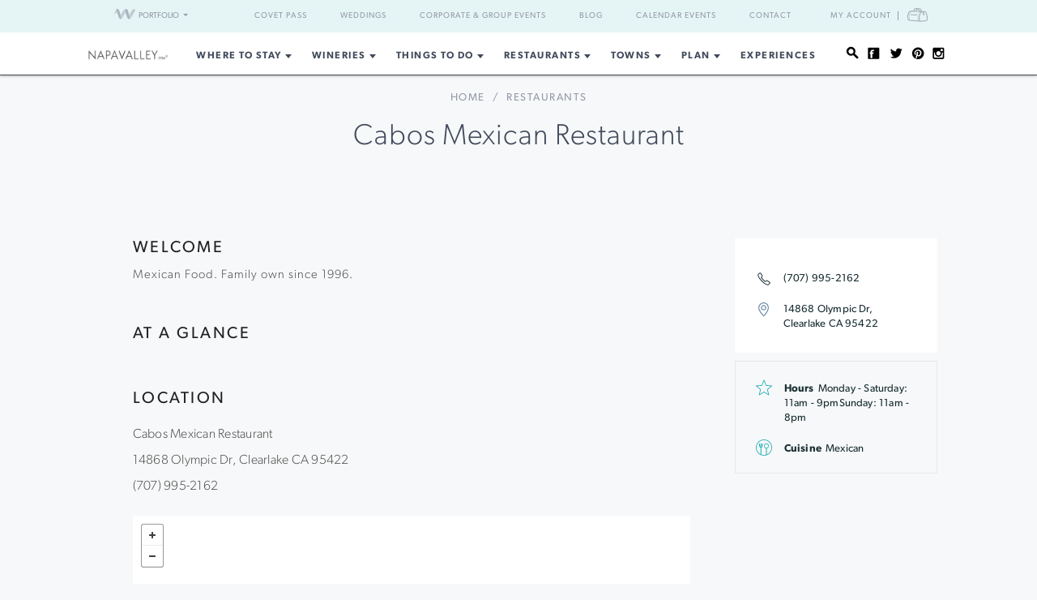

--- FILE ---
content_type: text/html; charset=UTF-8
request_url: https://www.napavalley.com/businesses/42967/cabos-mexican-restaurant
body_size: 14319
content:
<!DOCTYPE html>
<html lang="en-US">

<head>
    <meta http-equiv="Content-Type"
        content="text/html; charset=UTF-8" />
    <meta name="viewport" content="width=device-width, initial-scale=1">
    <link rel="pingback"
        href="https://www.napavalley.com/xmlrpc.php" />
    <meta property="fb:app_id"
        content="75953602463" />
    <title>Cabos Mexican Restaurant &#8211;  Clearlake, CA | Napa Valley</title>
<meta name='robots' content='max-image-preview:large' />
<link rel='dns-prefetch' href='//fonts.googleapis.com' />
<link rel='dns-prefetch' href='//api.mapbox.com' />
<link rel='dns-prefetch' href='//api.tiles.mapbox.com' />
<link rel='dns-prefetch' href='//ajax.googleapis.com' />
<link rel="alternate" type="application/rss+xml" title="NapaValley.com &raquo; Feed" href="https://www.napavalley.com/feed/" />
<link rel="alternate" type="application/rss+xml" title="NapaValley.com &raquo; Comments Feed" href="https://www.napavalley.com/comments/feed/" />
<link rel="alternate" type="text/calendar" title="NapaValley.com &raquo; iCal Feed" href="https://www.napavalley.com/events/?ical=1" />
<link rel="shortcut icon" href="https://www.napavalley.com/wp-content/themes/napavalley/images/favicon.ico?ver=1589465296" />
<link rel='stylesheet' id='yarppWidgetCss-css' href='https://www.napavalley.com/wp-content/plugins/yet-another-related-posts-plugin/style/widget.css?ver=6.6.1' type='text/css' media='all' />
<link rel='stylesheet' id='wp-block-library-css' href='https://www.napavalley.com/wp-includes/css/dist/block-library/style.min.css?ver=6.6.1' type='text/css' media='all' />
<style id='classic-theme-styles-inline-css' type='text/css'>
/*! This file is auto-generated */
.wp-block-button__link{color:#fff;background-color:#32373c;border-radius:9999px;box-shadow:none;text-decoration:none;padding:calc(.667em + 2px) calc(1.333em + 2px);font-size:1.125em}.wp-block-file__button{background:#32373c;color:#fff;text-decoration:none}
</style>
<style id='global-styles-inline-css' type='text/css'>
:root{--wp--preset--aspect-ratio--square: 1;--wp--preset--aspect-ratio--4-3: 4/3;--wp--preset--aspect-ratio--3-4: 3/4;--wp--preset--aspect-ratio--3-2: 3/2;--wp--preset--aspect-ratio--2-3: 2/3;--wp--preset--aspect-ratio--16-9: 16/9;--wp--preset--aspect-ratio--9-16: 9/16;--wp--preset--color--black: #000000;--wp--preset--color--cyan-bluish-gray: #abb8c3;--wp--preset--color--white: #ffffff;--wp--preset--color--pale-pink: #f78da7;--wp--preset--color--vivid-red: #cf2e2e;--wp--preset--color--luminous-vivid-orange: #ff6900;--wp--preset--color--luminous-vivid-amber: #fcb900;--wp--preset--color--light-green-cyan: #7bdcb5;--wp--preset--color--vivid-green-cyan: #00d084;--wp--preset--color--pale-cyan-blue: #8ed1fc;--wp--preset--color--vivid-cyan-blue: #0693e3;--wp--preset--color--vivid-purple: #9b51e0;--wp--preset--gradient--vivid-cyan-blue-to-vivid-purple: linear-gradient(135deg,rgba(6,147,227,1) 0%,rgb(155,81,224) 100%);--wp--preset--gradient--light-green-cyan-to-vivid-green-cyan: linear-gradient(135deg,rgb(122,220,180) 0%,rgb(0,208,130) 100%);--wp--preset--gradient--luminous-vivid-amber-to-luminous-vivid-orange: linear-gradient(135deg,rgba(252,185,0,1) 0%,rgba(255,105,0,1) 100%);--wp--preset--gradient--luminous-vivid-orange-to-vivid-red: linear-gradient(135deg,rgba(255,105,0,1) 0%,rgb(207,46,46) 100%);--wp--preset--gradient--very-light-gray-to-cyan-bluish-gray: linear-gradient(135deg,rgb(238,238,238) 0%,rgb(169,184,195) 100%);--wp--preset--gradient--cool-to-warm-spectrum: linear-gradient(135deg,rgb(74,234,220) 0%,rgb(151,120,209) 20%,rgb(207,42,186) 40%,rgb(238,44,130) 60%,rgb(251,105,98) 80%,rgb(254,248,76) 100%);--wp--preset--gradient--blush-light-purple: linear-gradient(135deg,rgb(255,206,236) 0%,rgb(152,150,240) 100%);--wp--preset--gradient--blush-bordeaux: linear-gradient(135deg,rgb(254,205,165) 0%,rgb(254,45,45) 50%,rgb(107,0,62) 100%);--wp--preset--gradient--luminous-dusk: linear-gradient(135deg,rgb(255,203,112) 0%,rgb(199,81,192) 50%,rgb(65,88,208) 100%);--wp--preset--gradient--pale-ocean: linear-gradient(135deg,rgb(255,245,203) 0%,rgb(182,227,212) 50%,rgb(51,167,181) 100%);--wp--preset--gradient--electric-grass: linear-gradient(135deg,rgb(202,248,128) 0%,rgb(113,206,126) 100%);--wp--preset--gradient--midnight: linear-gradient(135deg,rgb(2,3,129) 0%,rgb(40,116,252) 100%);--wp--preset--font-size--small: 13px;--wp--preset--font-size--medium: 20px;--wp--preset--font-size--large: 36px;--wp--preset--font-size--x-large: 42px;--wp--preset--spacing--20: 0.44rem;--wp--preset--spacing--30: 0.67rem;--wp--preset--spacing--40: 1rem;--wp--preset--spacing--50: 1.5rem;--wp--preset--spacing--60: 2.25rem;--wp--preset--spacing--70: 3.38rem;--wp--preset--spacing--80: 5.06rem;--wp--preset--shadow--natural: 6px 6px 9px rgba(0, 0, 0, 0.2);--wp--preset--shadow--deep: 12px 12px 50px rgba(0, 0, 0, 0.4);--wp--preset--shadow--sharp: 6px 6px 0px rgba(0, 0, 0, 0.2);--wp--preset--shadow--outlined: 6px 6px 0px -3px rgba(255, 255, 255, 1), 6px 6px rgba(0, 0, 0, 1);--wp--preset--shadow--crisp: 6px 6px 0px rgba(0, 0, 0, 1);}:where(.is-layout-flex){gap: 0.5em;}:where(.is-layout-grid){gap: 0.5em;}body .is-layout-flex{display: flex;}.is-layout-flex{flex-wrap: wrap;align-items: center;}.is-layout-flex > :is(*, div){margin: 0;}body .is-layout-grid{display: grid;}.is-layout-grid > :is(*, div){margin: 0;}:where(.wp-block-columns.is-layout-flex){gap: 2em;}:where(.wp-block-columns.is-layout-grid){gap: 2em;}:where(.wp-block-post-template.is-layout-flex){gap: 1.25em;}:where(.wp-block-post-template.is-layout-grid){gap: 1.25em;}.has-black-color{color: var(--wp--preset--color--black) !important;}.has-cyan-bluish-gray-color{color: var(--wp--preset--color--cyan-bluish-gray) !important;}.has-white-color{color: var(--wp--preset--color--white) !important;}.has-pale-pink-color{color: var(--wp--preset--color--pale-pink) !important;}.has-vivid-red-color{color: var(--wp--preset--color--vivid-red) !important;}.has-luminous-vivid-orange-color{color: var(--wp--preset--color--luminous-vivid-orange) !important;}.has-luminous-vivid-amber-color{color: var(--wp--preset--color--luminous-vivid-amber) !important;}.has-light-green-cyan-color{color: var(--wp--preset--color--light-green-cyan) !important;}.has-vivid-green-cyan-color{color: var(--wp--preset--color--vivid-green-cyan) !important;}.has-pale-cyan-blue-color{color: var(--wp--preset--color--pale-cyan-blue) !important;}.has-vivid-cyan-blue-color{color: var(--wp--preset--color--vivid-cyan-blue) !important;}.has-vivid-purple-color{color: var(--wp--preset--color--vivid-purple) !important;}.has-black-background-color{background-color: var(--wp--preset--color--black) !important;}.has-cyan-bluish-gray-background-color{background-color: var(--wp--preset--color--cyan-bluish-gray) !important;}.has-white-background-color{background-color: var(--wp--preset--color--white) !important;}.has-pale-pink-background-color{background-color: var(--wp--preset--color--pale-pink) !important;}.has-vivid-red-background-color{background-color: var(--wp--preset--color--vivid-red) !important;}.has-luminous-vivid-orange-background-color{background-color: var(--wp--preset--color--luminous-vivid-orange) !important;}.has-luminous-vivid-amber-background-color{background-color: var(--wp--preset--color--luminous-vivid-amber) !important;}.has-light-green-cyan-background-color{background-color: var(--wp--preset--color--light-green-cyan) !important;}.has-vivid-green-cyan-background-color{background-color: var(--wp--preset--color--vivid-green-cyan) !important;}.has-pale-cyan-blue-background-color{background-color: var(--wp--preset--color--pale-cyan-blue) !important;}.has-vivid-cyan-blue-background-color{background-color: var(--wp--preset--color--vivid-cyan-blue) !important;}.has-vivid-purple-background-color{background-color: var(--wp--preset--color--vivid-purple) !important;}.has-black-border-color{border-color: var(--wp--preset--color--black) !important;}.has-cyan-bluish-gray-border-color{border-color: var(--wp--preset--color--cyan-bluish-gray) !important;}.has-white-border-color{border-color: var(--wp--preset--color--white) !important;}.has-pale-pink-border-color{border-color: var(--wp--preset--color--pale-pink) !important;}.has-vivid-red-border-color{border-color: var(--wp--preset--color--vivid-red) !important;}.has-luminous-vivid-orange-border-color{border-color: var(--wp--preset--color--luminous-vivid-orange) !important;}.has-luminous-vivid-amber-border-color{border-color: var(--wp--preset--color--luminous-vivid-amber) !important;}.has-light-green-cyan-border-color{border-color: var(--wp--preset--color--light-green-cyan) !important;}.has-vivid-green-cyan-border-color{border-color: var(--wp--preset--color--vivid-green-cyan) !important;}.has-pale-cyan-blue-border-color{border-color: var(--wp--preset--color--pale-cyan-blue) !important;}.has-vivid-cyan-blue-border-color{border-color: var(--wp--preset--color--vivid-cyan-blue) !important;}.has-vivid-purple-border-color{border-color: var(--wp--preset--color--vivid-purple) !important;}.has-vivid-cyan-blue-to-vivid-purple-gradient-background{background: var(--wp--preset--gradient--vivid-cyan-blue-to-vivid-purple) !important;}.has-light-green-cyan-to-vivid-green-cyan-gradient-background{background: var(--wp--preset--gradient--light-green-cyan-to-vivid-green-cyan) !important;}.has-luminous-vivid-amber-to-luminous-vivid-orange-gradient-background{background: var(--wp--preset--gradient--luminous-vivid-amber-to-luminous-vivid-orange) !important;}.has-luminous-vivid-orange-to-vivid-red-gradient-background{background: var(--wp--preset--gradient--luminous-vivid-orange-to-vivid-red) !important;}.has-very-light-gray-to-cyan-bluish-gray-gradient-background{background: var(--wp--preset--gradient--very-light-gray-to-cyan-bluish-gray) !important;}.has-cool-to-warm-spectrum-gradient-background{background: var(--wp--preset--gradient--cool-to-warm-spectrum) !important;}.has-blush-light-purple-gradient-background{background: var(--wp--preset--gradient--blush-light-purple) !important;}.has-blush-bordeaux-gradient-background{background: var(--wp--preset--gradient--blush-bordeaux) !important;}.has-luminous-dusk-gradient-background{background: var(--wp--preset--gradient--luminous-dusk) !important;}.has-pale-ocean-gradient-background{background: var(--wp--preset--gradient--pale-ocean) !important;}.has-electric-grass-gradient-background{background: var(--wp--preset--gradient--electric-grass) !important;}.has-midnight-gradient-background{background: var(--wp--preset--gradient--midnight) !important;}.has-small-font-size{font-size: var(--wp--preset--font-size--small) !important;}.has-medium-font-size{font-size: var(--wp--preset--font-size--medium) !important;}.has-large-font-size{font-size: var(--wp--preset--font-size--large) !important;}.has-x-large-font-size{font-size: var(--wp--preset--font-size--x-large) !important;}
:where(.wp-block-post-template.is-layout-flex){gap: 1.25em;}:where(.wp-block-post-template.is-layout-grid){gap: 1.25em;}
:where(.wp-block-columns.is-layout-flex){gap: 2em;}:where(.wp-block-columns.is-layout-grid){gap: 2em;}
:root :where(.wp-block-pullquote){font-size: 1.5em;line-height: 1.6;}
</style>
<link rel='stylesheet' id='awesome-weather-css' href='https://www.napavalley.com/wp-content/plugins/awesome-weather-pro/awesome-weather.css?ver=6.6.1' type='text/css' media='all' />
<style id='awesome-weather-inline-css' type='text/css'>
.awesome-weather-wrap { font-family: 'Open Sans', sans-serif; font-weight: 400; font-size: 14px; line-height: 14px; }
</style>
<link rel='stylesheet' id='opensans-googlefont-css' href='//fonts.googleapis.com/css?family=Open+Sans%3A400&#038;ver=6.6.1' type='text/css' media='all' />
<link rel='stylesheet' id='mapbox-css-css' href='//api.mapbox.com/mapbox.js/v2.2.3/mapbox.css?ver=6.6.1' type='text/css' media='all' />
<link rel='stylesheet' id='mapbox-gl-css-css' href='//api.tiles.mapbox.com/mapbox-gl-js/v0.12.0/mapbox-gl.css?ver=6.6.1' type='text/css' media='all' />
<link rel='stylesheet' id='mapbox-markercluster-css-css' href='//api.mapbox.com/mapbox.js/plugins/leaflet-markercluster/v0.4.0/MarkerCluster.css?ver=6.6.1' type='text/css' media='all' />
<link rel='stylesheet' id='mapbox-markercluster-default-css-css' href='//api.mapbox.com/mapbox.js/plugins/leaflet-markercluster/v0.4.0/MarkerCluster.Default.css?ver=6.6.1' type='text/css' media='all' />
<link rel='stylesheet' id='theme-stylesheet-css' href='https://www.napavalley.com/wp-content/themes/napavalley/style.css?ver=1720726107' type='text/css' media='all' />
<link rel='stylesheet' id='experiences-v2-napa-sonoma-stylesheet-css' href='https://www.napavalley.com/wp-content/themes/napavalley/experiences-v2-napa-sonoma.css?ver=1720726108' type='text/css' media='all' />
<link rel='stylesheet' id='jquery-ui-style-css' href='//ajax.googleapis.com/ajax/libs/jqueryui/1.13.3/themes/smoothness/jquery-ui.min.css?ver=6.6.1' type='text/css' media='all' />
<link rel='stylesheet' id='cake_stylesheet_0-css' href='https://www.napavalley.com/css/main.css?ver=6.6.1' type='text/css' media='all' />
<script type="text/javascript" src="https://www.napavalley.com/wp-includes/js/jquery/jquery.min.js?ver=3.7.1" id="jquery-core-js"></script>
<script type="text/javascript" src="https://www.napavalley.com/wp-includes/js/jquery/jquery-migrate.min.js?ver=3.4.1" id="jquery-migrate-js"></script>
<script></script><link rel="https://api.w.org/" href="https://www.napavalley.com/wp-json/" /><link rel="alternate" title="JSON" type="application/json" href="https://www.napavalley.com/wp-json/wp/v2/pages/115" /><link rel="EditURI" type="application/rsd+xml" title="RSD" href="https://www.napavalley.com/xmlrpc.php?rsd" />
<meta name="generator" content="WordPress 6.6.1" />
<link rel='shortlink' href='https://www.napavalley.com/?p=115' />
<link rel="alternate" title="oEmbed (JSON)" type="application/json+oembed" href="https://www.napavalley.com/wp-json/oembed/1.0/embed?url=https%3A%2F%2Fwww.napavalley.com%2Fcakepress%2F" />
<link rel="alternate" title="oEmbed (XML)" type="text/xml+oembed" href="https://www.napavalley.com/wp-json/oembed/1.0/embed?url=https%3A%2F%2Fwww.napavalley.com%2Fcakepress%2F&#038;format=xml" />
<script>
    var googletag = googletag || {};
    googletag.cmd = googletag.cmd || [];
    (function() {
        var gads = document.createElement('script');
        gads.async = true;
        gads.type = 'text/javascript';
        var useSSL = 'https:' == document.location.protocol;
        gads.src = (useSSL ? 'https:' : 'http:') +
            '//www.googletagservices.com/tag/js/gpt.js';
        var node = document.getElementsByTagName('script')[0];
        node.parentNode.insertBefore(gads, node);
    })();

    var group_id = '1469049517848';
    googletag.cmd.push(function() {
        googletag.defineSlot('/27790961/IAB_Billboard_v2', [970, 250], 'div-gpt-ad-' + group_id + '-0')
            .addService(googletag.pubads());
        googletag.defineSlot('/27790961/IAB_Billboard2_v2', [970, 250], 'div-gpt-ad-' + group_id + '-1')
            .addService(googletag.pubads());
        googletag.defineSlot('/27790961/IAB_Billboard3_v2', [970, 250], 'div-gpt-ad-' + group_id + '-2')
            .addService(googletag.pubads());
        googletag.defineSlot('/27790961/IAB_Billboard4_v2', [970, 250], 'div-gpt-ad-' + group_id + '-3')
            .addService(googletag.pubads());
        googletag.defineSlot('/27790961/IAB_Filmstrip_v2', [300, 600], 'div-gpt-ad-' + group_id + '-4')
            .addService(googletag.pubads());
        googletag.defineSlot('/27790961/IAB_Filmstrip2_v2', [300, 600], 'div-gpt-ad-' + group_id + '-5')
            .addService(googletag.pubads());
        googletag.defineSlot('/27790961/IAB_Filmstrip3_v2', [300, 600], 'div-gpt-ad-' + group_id + '-6')
            .addService(googletag.pubads());
        googletag.defineSlot('/27790961/IAB_Filmstrip4_v2', [300, 600], 'div-gpt-ad-' + group_id + '-7')
            .addService(googletag.pubads());
        googletag.defineSlot('/27790961/LargeBox_v2', [300, 300], 'div-gpt-ad-' + group_id + '-8').addService(
            googletag.pubads());
        googletag.defineSlot('/27790961/LargeBox2_v2', [300, 300], 'div-gpt-ad-' + group_id + '-9').addService(
            googletag.pubads());
        googletag.defineSlot('/27790961/LargeBox3_v2', [300, 300], 'div-gpt-ad-' + group_id + '-10').addService(
            googletag.pubads());
        googletag.defineSlot('/27790961/LargeBox4_v2', [300, 300], 'div-gpt-ad-' + group_id + '-11').addService(
            googletag.pubads());
        googletag.defineSlot('/27790961/Spotlight1_v2', [247, 400], 'div-gpt-ad-' + group_id + '-12')
            .addService(googletag.pubads());
        googletag.defineSlot('/27790961/Spotlight2_v2', [247, 400], 'div-gpt-ad-' + group_id + '-13')
            .addService(googletag.pubads());
        googletag.defineSlot('/27790961/Spotlight3_v2', [247, 400], 'div-gpt-ad-' + group_id + '-14')
            .addService(googletag.pubads());
        googletag.defineSlot('/27790961/Spotlight4_v2', [247, 400], 'div-gpt-ad-' + group_id + '-15')
            .addService(googletag.pubads());
        googletag.defineSlot('/27790961/MiniBillboard_v2', [500, 250], 'div-gpt-ad-' + group_id + '-16')
            .addService(googletag.pubads());
        googletag.defineSlot('/27790961/MiniBillboard2_v2', [500, 250], 'div-gpt-ad-' + group_id + '-17')
            .addService(googletag.pubads());
        googletag.pubads().setTargeting("pages", "businesses")
            .setTargeting("domain", "napavalley.com")
                    ;
        googletag.enableServices();
    });
</script>
<script async
    src="https://www.googletagmanager.com/gtag/js?id=G-TLNLSDKFT8">
</script>
<script>
    window.dataLayer = window.dataLayer || [];

    function gtag() {
        dataLayer.push(arguments);
    }
    gtag('js', new Date());

    gtag('config', 'G-TLNLSDKFT8');
</script>
<meta name="referrer" content="unsafe-url" />
<meta name="generator" content="Powered by WPBakery Page Builder - drag and drop page builder for WordPress."/>
<style> 
body .blog-detail .video-container {
	position:relative;
	padding-bottom:56.25%;
	padding-top:30px;
	height:0;
	overflow:hidden;
}

body .blog-detail .video-container iframe, body .blog-detail .video-container object, body .blog-detail .video-container embed {
	position:absolute;
	top:0;
	left:0;
	width:100%;
	height:100%;
}
</style><meta name="robots" content="noindex,follow"/>
<meta name="description" content="Mexican Food. Family own since 1996.&#10;"/><link href="https://www.winecountry.com/businesses/42967/cabos-mexican-restaurant" rel="canonical"/><noscript><style> .wpb_animate_when_almost_visible { opacity: 1; }</style></noscript>    <script>
        window.fbAsyncInit = function() {
            FB.init({
                appId: '75953602463',
                xfbml: true,
                version: 'v2.4'
            });

            //FB.Event.subscribe('xfbml.render', function () {
            //console.log("finished rendering plugins");
            // });

            FB.Event.subscribe('comment.create', function(response) {
                // response is an object with attributes (commentID, href, message, parentCommentID)
                // console.log('comment.create')
                update_stats('comment');
            });

            // Liking.  Does not fire when you like a comment, only the page
            FB.Event.subscribe('edge.create', function(url, html_element) {
                //console.log('edge.create')
                update_stats('like');
            });

            FB.Event.subscribe('edge.remove', function(url, html_element) {
                // Unliking, no-op
            });

            jQuery(document).ready(function($) {
                // Make our own Share button, since the Facebook one doesn't raise any events
                // See http://stackoverflow.com/questions/20312964/callback-function-with-new-facebook-share-button
                $('.facebook-share-button').on('click', function() {
                    FB.ui({
                        method: 'feed',
                        link: document.URL,
                        //caption: 'example',
                    }, function(response) {
                        // response is an object with attribute post_id
                        //debugger;
                        if (response === null) {
                            // no-op
                            //console.log('post was not shared');
                        } else {
                            //console.log('post was shared');
                            update_stats('share');
                        }
                    });
                });
            });
        };

        (function(d, s, id) {
            var js, fjs = d.getElementsByTagName(s)[0];
            if (d.getElementById(id)) {
                return;
            }
            js = d.createElement(s);
            js.id = id;
            js.src = "//connect.facebook.net/en_US/sdk.js";
            fjs.parentNode.insertBefore(js, fjs);
        }(document, 'script', 'facebook-jssdk'));

        function update_stats(type, post_id) {
            jQuery(document).ready(function($) {
                var data = {
                    action: 'winecountry_trigger_page_interaction',
                    type: type,
                    url: location.href,
                    post_id: typeof post_id != 'undefined' ? post_id : ''
                };

                // since 2.8 ajaxurl is always defined in the admin header and points to admin-ajax.php
                jQuery.post(
                    'https://www.napavalley.com/wp-admin/admin-ajax.php',
                    data,
                    function(response) {
                        //alert('Got this from the server: ' + response);
                    });
            });
        }
    </script>
</head>

<body class="page-template-default page page-id-115 wpb-js-composer js-comp-ver-7.3 vc_responsive tribe-theme-napavalley page-template-cakepress-page-template-php">
        <noscript><iframe src="//www.googletagmanager.com/ns.html?id=GTM-K2CHWT" height="0" width="0"
            style="display:none;visibility:hidden"></iframe></noscript>
    <script>
        (function(w, d, s, l, i) {
            w[l] = w[l] || [];
            w[l].push({
                'gtm.start': new Date().getTime(),
                event: 'gtm.js'
            });
            var f = d.getElementsByTagName(s)[0],
                j = d.createElement(s),
                dl = l != 'dataLayer' ? '&l=' + l : '';
            j.async = true;
            j.src =
                '//www.googletagmanager.com/gtm.js?id=' + i + dl;
            f.parentNode.insertBefore(j, f);
        })(window, document, 'script', 'dataLayer', 'GTM-K2CHWT');
    </script>
        <div id="fb-root"></div>

    <div class="wrapper">
        <header class="header">
            <div class="bar">
    <div class="container">

                <div class="network-dropdown pull-left">

            <button class="btn btn-network" type="button" data-toggle="collapse" data-target="#collapseNetwork"
                aria-expanded="false" aria-controls="collapseNetwork">
                <span class="img-logo-small" role="none"></span>
                <span>Portfolio</span>
                <span class="caret" role="none"></span>
            </button>
            <div class="collapse network-collapse" id="collapseNetwork">
                <ul class="network-menu list-unstyled">                    <li><a
                            href="https://www.napavalley.com/"><img
                                class="img-logo-small"
                                src="https://s3.amazonaws.com/winecountry-media/wp-content/uploads/2016/11/28112026/NapaValley-com-150w.png"
                                alt="NapaValley.com small logo"></a>
                    </li>
                    <li><a
                            href="https://www.sonoma.com/"><img
                                class="img-logo-small"
                                src="https://s3.amazonaws.com/winecountry-media/wp-content/uploads/2016/11/28112025/Sonoma-com-150w.png"
                                alt="Sonoma.com small logo"></a>
                    </li>
                    <li><a
                            href="https://www.winecountry.com/"><img
                                class="img-logo-small"
                                src="https://s3.amazonaws.com/winecountry-media/wp-content/uploads/2016/11/28112023/WineCountry-com-150w.png"
                                alt="WineCountry.com small logo"></a>
                    </li>
                </ul>
            </div>
        </div>
        
        <div class="pull-right account-settings">
                        <a class="login-link"
                href="https://www.winecountry.com/my-account">My
                Account</a>
            <a
                href="https://www.winecountry.com/cart">
                <span class="sr-only">Cart</span><span class="cart-icon"></span>
            </a>
            
        </div>
        <nav class="nav-bar"><ul id="menu-top-menu" class="menu list-inline"><li id="menu-item-68930" class="menu-item menu-item-type-custom menu-item-object-custom menu-item-68930"><a href="https://covetpass.com/">Covet Pass</a></li>
<li id="menu-item-55762" class="menu-item menu-item-type-post_type menu-item-object-page menu-item-55762"><a href="https://www.napavalley.com/event-planning/weddings/">Weddings</a></li>
<li id="menu-item-55794" class="menu-item menu-item-type-post_type menu-item-object-page menu-item-55794"><a href="https://www.napavalley.com/event-planning/corporate-events/">Corporate &#038; Group Events</a></li>
<li id="menu-item-56141" class="menu-item menu-item-type-post_type menu-item-object-page menu-item-56141"><a href="https://www.napavalley.com/blog/">Blog</a></li>
<li id="menu-item-56142" class="menu-item menu-item-type-custom menu-item-object-custom menu-item-56142"><a href="https://www.napavalley.com/events/">Calendar Events</a></li>
<li id="menu-item-55763" class="menu-item menu-item-type-post_type menu-item-object-page menu-item-55763"><a href="https://www.napavalley.com/contact/">Contact</a></li>
</ul></nav>    </div><!-- /.container -->
</div><!-- /.bar -->
                        <div class="header-body">
                <div class="container">
                                        <a href="https://www.napavalley.com/"
                        class="logo pull-left">
                        <img width="200" height="27" src="https://winecountry-media.s3.amazonaws.com/wp-content/uploads/sites/4/2022/12/13122312/NapaValley-com-no-r-LightBG.png" class="attachment-crb_logo size-crb_logo" alt="Napa Valley header logo" decoding="async" />                    </a>
                    
                    <a href="#" class="btn-main" data-toggle="modal" data-target="#modalSidebar"
                        aria-label="Toggle Sidebar">
                        <span></span>
                    </a>
                                        <div class="socials pull-right">
                        <ul>
                            <li>
                                <a href="#" class="btn-search" title="Search">
                                    <i class="ico-social-small ico-search" role="none"></i>
                                </a>
                            </li>

                                                        <li>
                                <a href="https://www.facebook.com/NapaValleyWineCountry" title="Facebook"
                                    target="_blank">
                                    <i class="ico-social-small ico-facebook"
                                        role="none"></i>
                                </a>
                            </li>
                                                        <li>
                                <a href="https://twitter.com/napavalley" title="Twitter"
                                    target="_blank">
                                    <i class="ico-social-small ico-twitter"
                                        role="none"></i>
                                </a>
                            </li>
                                                        <li>
                                <a href="https://www.pinterest.com/napavalleycom/" title="Pinterest"
                                    target="_blank">
                                    <i class="ico-social-small ico-pinterest"
                                        role="none"></i>
                                </a>
                            </li>
                                                        <li>
                                <a href="https://www.instagram.com/napavalley/" title="Instagram"
                                    target="_blank">
                                    <i class="ico-social-small ico-instagram"
                                        role="none"></i>
                                </a>
                            </li>
                                                    </ul>
                    </div><!-- /.socials -->
                                        <nav class="nav"><ul id="menu-main-menu" class="menu list-inline"><li id="menu-item-12137" class="menu-item menu-item-type-post_type menu-item-object-page menu-item-has-children menu-item-12137"><a href="https://www.napavalley.com/lodging/">Where to Stay</a>
<ul class="sub-menu">
	<li id="menu-item-30129" class="menu-item menu-item-type-custom menu-item-object-custom menu-item-30129"><a href="https://www.napavalley.com/businesses?category=Lodging&#038;tags=resorts-and-spas">Resorts &#038; Spas</a></li>
	<li id="menu-item-30126" class="menu-item menu-item-type-custom menu-item-object-custom menu-item-30126"><a href="https://www.napavalley.com/businesses?category=Lodging&#038;tags=hotels">Hotels</a></li>
	<li id="menu-item-30128" class="menu-item menu-item-type-custom menu-item-object-custom menu-item-30128"><a href="https://www.napavalley.com/businesses?category=Lodging&#038;tags=bed-and-breakfasts-inns">Boutique Inns</a></li>
	<li id="menu-item-25082" class="menu-item menu-item-type-custom menu-item-object-custom menu-item-25082"><a href="https://www.napavalley.com/businesses/?category=Lodging&#038;tags=lodging-deals">Special Offers</a></li>
	<li id="menu-item-30132" class="menu-item menu-item-type-custom menu-item-object-custom menu-item-30132"><a href="https://www.napavalley.com/businesses?category=Lodging&#038;tags=vacation-rentals">Vacation Rentals</a></li>
	<li id="menu-item-68908" class="menu-item menu-item-type-custom menu-item-object-custom menu-item-68908"><a href="https://www.napavalley.com/businesses/?category=Lodging&#038;tags=campgrounds-and-rv-parks">Campgrounds and RV Parks</a></li>
</ul>
</li>
<li id="menu-item-17326" class="menu-item menu-item-type-post_type menu-item-object-page menu-item-has-children menu-item-17326"><a href="https://www.napavalley.com/wineries/">Wineries</a>
<ul class="sub-menu">
	<li id="menu-item-42488" class="menu-item menu-item-type-post_type menu-item-object-page menu-item-42488"><a href="https://www.napavalley.com/wineries/">Napa Valley Wineries</a></li>
	<li id="menu-item-68226" class="menu-item menu-item-type-custom menu-item-object-custom menu-item-68226"><a href="https://www.napavalley.com/businesses?category=Wineries&#038;tags=napa">Napa Wineries</a></li>
	<li id="menu-item-68227" class="menu-item menu-item-type-custom menu-item-object-custom menu-item-68227"><a href="https://www.napavalley.com/businesses?category=Wineries&#038;tags=calistoga">Calistoga Wineries</a></li>
	<li id="menu-item-68228" class="menu-item menu-item-type-custom menu-item-object-custom menu-item-68228"><a href="https://www.napavalley.com/businesses?category=Wineries&#038;tags=st-helena">St. Helena Wineries</a></li>
	<li id="menu-item-68229" class="menu-item menu-item-type-custom menu-item-object-custom menu-item-68229"><a href="https://www.napavalley.com/businesses?category=Wineries&#038;tags=yountville">Yountville Wineries</a></li>
	<li id="menu-item-68230" class="menu-item menu-item-type-custom menu-item-object-custom menu-item-68230"><a href="https://www.napavalley.com/businesses?category=Wineries&#038;tags=oakville-rutherford">Oakville &#038; Rutherford Wineries</a></li>
</ul>
</li>
<li id="menu-item-17327" class="menu-item menu-item-type-post_type menu-item-object-page menu-item-has-children menu-item-17327"><a href="https://www.napavalley.com/thingstodo/">Things To Do</a>
<ul class="sub-menu">
	<li id="menu-item-17325" class="menu-item menu-item-type-post_type menu-item-object-page menu-item-17325"><a href="https://www.napavalley.com/spas/">Spas &#038; Wellness</a></li>
	<li id="menu-item-30119" class="menu-item menu-item-type-post_type menu-item-object-page menu-item-30119"><a href="https://www.napavalley.com/thingstodo/wine-tours/">Wine Tours &#038; Sightseeing</a></li>
	<li id="menu-item-23211" class="menu-item menu-item-type-custom menu-item-object-custom menu-item-23211"><a href="/businesses/?category=Things+To+Do&#038;tags=outdoor-activities">Outdoor Activities</a></li>
	<li id="menu-item-36000" class="menu-item menu-item-type-custom menu-item-object-custom menu-item-36000"><a href="/businesses?category=Things%20To%20Do&#038;tags=breweries-and-distilleries">Breweries &#038; Distilleries</a></li>
	<li id="menu-item-23216" class="menu-item menu-item-type-custom menu-item-object-custom menu-item-23216"><a href="/businesses/?category=Things+To+Do&#038;tags=culinary-activities">Culinary Activities</a></li>
	<li id="menu-item-30118" class="menu-item menu-item-type-post_type menu-item-object-page menu-item-30118"><a href="https://www.napavalley.com/thingstodo/balloon-rides/">Ballooning</a></li>
	<li id="menu-item-23217" class="menu-item menu-item-type-custom menu-item-object-custom menu-item-23217"><a href="/businesses/?category=Things+To+Do&#038;tags=attractions">Attractions</a></li>
	<li id="menu-item-23212" class="menu-item menu-item-type-custom menu-item-object-custom menu-item-23212"><a href="/businesses/?category=Things+To+Do&#038;tags=golf">Golf</a></li>
	<li id="menu-item-23213" class="menu-item menu-item-type-custom menu-item-object-custom menu-item-23213"><a href="/businesses/?category=Things+To+Do&#038;tags=shopping">Shopping</a></li>
	<li id="menu-item-23215" class="menu-item menu-item-type-custom menu-item-object-custom menu-item-23215"><a href="/businesses/?category=Things+To+Do&#038;tags=nightlife">Nightlife</a></li>
	<li id="menu-item-23218" class="menu-item menu-item-type-custom menu-item-object-custom menu-item-23218"><a href="/businesses/?category=Things+To+Do&#038;tags=arts-and-entertainment">Arts &#038; Entertainment</a></li>
	<li id="menu-item-23214" class="menu-item menu-item-type-custom menu-item-object-custom menu-item-23214"><a href="/businesses/?category=Things+To+Do&#038;tags=farmers-markets">Farmer&#8217;s Markets</a></li>
	<li id="menu-item-47327" class="menu-item menu-item-type-post_type menu-item-object-page menu-item-47327"><a href="https://www.napavalley.com/cannabis-in-wine-country/">Cannabis Resources</a></li>
</ul>
</li>
<li id="menu-item-68915" class="menu-item menu-item-type-post_type menu-item-object-page menu-item-has-children menu-item-68915"><a href="https://www.napavalley.com/restaurants/">Restaurants</a>
<ul class="sub-menu">
	<li id="menu-item-68916" class="menu-item menu-item-type-custom menu-item-object-custom menu-item-68916"><a href="https://www.napavalley.com/businesses/?category=Restaurants">All Restaurants</a></li>
	<li id="menu-item-68917" class="menu-item menu-item-type-custom menu-item-object-custom menu-item-68917"><a href="https://www.napavalley.com/blog/michelin-starred-restaurants-napa-sonoma/">Michelin Starred Restaurants</a></li>
	<li id="menu-item-68918" class="menu-item menu-item-type-custom menu-item-object-custom menu-item-68918"><a href="https://www.napavalley.com/blog/downtown-napa-restaurants/">Downtown Napa Restaurants</a></li>
</ul>
</li>
<li id="menu-item-17319" class="menu-item menu-item-type-post_type menu-item-object-page menu-item-has-children menu-item-17319"><a href="https://www.napavalley.com/explore/">Towns</a>
<ul class="sub-menu">
	<li id="menu-item-20547" class="menu-item menu-item-type-post_type menu-item-object-page menu-item-20547"><a href="https://www.napavalley.com/explore/calistoga/">Calistoga</a></li>
	<li id="menu-item-20550" class="menu-item menu-item-type-post_type menu-item-object-page menu-item-20550"><a href="https://www.napavalley.com/explore/st-helena/">St. Helena</a></li>
	<li id="menu-item-20549" class="menu-item menu-item-type-post_type menu-item-object-page menu-item-20549"><a href="https://www.napavalley.com/explore/oakville-rutherford/">Oakville &amp; Rutherford</a></li>
	<li id="menu-item-20551" class="menu-item menu-item-type-post_type menu-item-object-page menu-item-20551"><a href="https://www.napavalley.com/explore/yountville/">Yountville</a></li>
	<li id="menu-item-20548" class="menu-item menu-item-type-post_type menu-item-object-page menu-item-20548"><a href="https://www.napavalley.com/explore/napa/">Napa</a></li>
</ul>
</li>
<li id="menu-item-17320" class="menu-item menu-item-type-post_type menu-item-object-page menu-item-has-children menu-item-17320"><a href="https://www.napavalley.com/explore/">Plan</a>
<ul class="sub-menu">
	<li id="menu-item-39419" class="menu-item menu-item-type-custom menu-item-object-custom menu-item-39419"><a target="_blank" rel="noopener" href="https://www.covetpass.com">Buy Wine Tasting Pass</a></li>
	<li id="menu-item-68087" class="menu-item menu-item-type-post_type menu-item-object-page menu-item-68087"><a href="https://www.napavalley.com/blog/">Blog: Travel Tips &#038; Stories</a></li>
	<li id="menu-item-17329" class="menu-item menu-item-type-post_type menu-item-object-page menu-item-17329"><a href="https://www.napavalley.com/guides/">Guides &#038; Itineraries</a></li>
	<li id="menu-item-17323" class="menu-item menu-item-type-post_type menu-item-object-page menu-item-17323"><a href="https://www.napavalley.com/maps/">Winery Maps</a></li>
	<li id="menu-item-16399" class="menu-item menu-item-type-custom menu-item-object-custom menu-item-16399"><a href="/events/">Events Calendar</a></li>
	<li id="menu-item-17328" class="menu-item menu-item-type-post_type menu-item-object-page menu-item-17328"><a href="https://www.napavalley.com/weather/">Weather</a></li>
	<li id="menu-item-37985" class="menu-item menu-item-type-post_type menu-item-object-page menu-item-37985"><a href="https://www.napavalley.com/transportation/">How To Get Around</a></li>
</ul>
</li>
<li id="menu-item-56143" class="menu-item menu-item-type-post_type menu-item-object-page menu-item-56143"><a href="https://www.napavalley.com/experiences/">Experiences</a></li>
</ul></nav><div class="form-search">
	<form role="search" method="get" class="searchform" action="https://www.napavalley.com/"> 
		<input type="search" class="searchfield" value="" name="s" id="s" placeholder="SEARCH TERM" title="Search" /> 

		<a href="#" class="btn-close" title="Close search form">
			<i class="ico-close" role="none"></i>
		</a>
	</form>
</div><!-- /.form-search -->		                </div><!-- /.container -->
            </div><!-- /.header-body -->
                    </header><!-- /.header -->

        <div class="modal sidebar fade napa-modal" id="modalSidebar" tabindex="-1" role="dialog" aria-labelledby="modalSidebarLabel">
    <div class="modal-dialog" role="document">
        <div class="modal-content">

            <div class="modal-header">
                <button type="button" class="close" data-dismiss="modal" aria-label="Close"><span aria-hidden="true">&times;</span></button>
                <img width="1014" height="135" src="https://winecountry-media.s3.amazonaws.com/wp-content/uploads/sites/4/2022/12/13122312/NapaValley-com-no-r-LightBG.png" class="img-responsive sidebar-head-img" alt="" id="modalSidebarLabel" decoding="async" fetchpriority="high" />            </div>

            <div class="modal-body">
                <nav class="sidebar-nav"><ul id="menu-main-menu-mobile" class="menu list-unstyled"><li id="menu-item-70747" class="menu-item menu-item-type-post_type menu-item-object-post menu-item-70747"><a href="https://www.napavalley.com/blog/holiday-gift-guide-2025/">Holiday Gift Guide 2025</a></li>
<li id="menu-item-20494" class="menu-item menu-item-type-post_type menu-item-object-page menu-item-has-children menu-item-20494"><a href="https://www.napavalley.com/lodging/">Where To Stay</a>
<ul class="sub-menu">
	<li id="menu-item-68888" class="menu-item menu-item-type-post_type menu-item-object-page menu-item-68888"><a href="https://www.napavalley.com/lodging/">All Lodging</a></li>
	<li id="menu-item-68889" class="menu-item menu-item-type-custom menu-item-object-custom menu-item-68889"><a href="https://www.napavalley.com/businesses?category=Lodging&#038;tags=resorts-and-spas">Resorts and Spas</a></li>
	<li id="menu-item-68890" class="menu-item menu-item-type-custom menu-item-object-custom menu-item-68890"><a href="https://www.napavalley.com/businesses?category=Lodging&#038;tags=hotels">Hotels</a></li>
	<li id="menu-item-68891" class="menu-item menu-item-type-custom menu-item-object-custom menu-item-68891"><a href="https://www.napavalley.com/businesses?category=Lodging&#038;tags=bed-and-breakfasts-inns">Boutique Inns</a></li>
	<li id="menu-item-68892" class="menu-item menu-item-type-custom menu-item-object-custom menu-item-68892"><a href="https://www.napavalley.com/businesses?category=Lodging&#038;tags=vacation-rentals">Vacation Rentals</a></li>
	<li id="menu-item-68893" class="menu-item menu-item-type-custom menu-item-object-custom menu-item-68893"><a href="https://www.napavalley.com/businesses/?category=Lodging&#038;tags=campgrounds-and-rv-parks">Campground and RV Parks</a></li>
	<li id="menu-item-25083" class="menu-item menu-item-type-custom menu-item-object-custom menu-item-25083"><a href="https://www.napavalley.com/businesses/?category=Lodging&#038;tags=lodging-deals">Special Offers</a></li>
</ul>
</li>
<li id="menu-item-20497" class="menu-item menu-item-type-post_type menu-item-object-page menu-item-has-children menu-item-20497"><a href="https://www.napavalley.com/wineries/">Wineries</a>
<ul class="sub-menu">
	<li id="menu-item-68931" class="menu-item menu-item-type-custom menu-item-object-custom menu-item-68931"><a href="https://www.napavalley.com/businesses?category=Wineries&#038;tags=wineries">All Wineries</a></li>
	<li id="menu-item-68878" class="menu-item menu-item-type-custom menu-item-object-custom menu-item-68878"><a href="https://www.napavalley.com/businesses?category=Wineries&#038;tags=napa">Napa Wineries</a></li>
	<li id="menu-item-68879" class="menu-item menu-item-type-custom menu-item-object-custom menu-item-68879"><a href="https://www.napavalley.com/businesses?category=Wineries&#038;tags=calistoga">Calistoga Wineries</a></li>
	<li id="menu-item-68880" class="menu-item menu-item-type-custom menu-item-object-custom menu-item-68880"><a href="https://www.napavalley.com/businesses?category=Wineries&#038;tags=st-helena">St. Helena Wineries</a></li>
	<li id="menu-item-68881" class="menu-item menu-item-type-custom menu-item-object-custom menu-item-68881"><a href="https://www.napavalley.com/businesses?category=Wineries&#038;tags=yountville">Yountville Wineries</a></li>
	<li id="menu-item-68882" class="menu-item menu-item-type-custom menu-item-object-custom menu-item-68882"><a href="https://www.napavalley.com/businesses?category=Wineries&#038;tags=oakville-rutherford">Oakville &#038; Rutherford Wineries</a></li>
</ul>
</li>
<li id="menu-item-20498" class="menu-item menu-item-type-post_type menu-item-object-page menu-item-has-children menu-item-20498"><a href="https://www.napavalley.com/thingstodo/">Things To Do</a>
<ul class="sub-menu">
	<li id="menu-item-20496" class="menu-item menu-item-type-post_type menu-item-object-page menu-item-20496"><a href="https://www.napavalley.com/spas/">Spas &#038; Wellness</a></li>
	<li id="menu-item-68932" class="menu-item menu-item-type-post_type menu-item-object-page menu-item-68932"><a href="https://www.napavalley.com/thingstodo/wine-tours/">Wine Tours</a></li>
	<li id="menu-item-68894" class="menu-item menu-item-type-custom menu-item-object-custom menu-item-68894"><a href="https://www.napavalley.com/businesses/?category=Things+To+Do&#038;tags=outdoor-activities">Outdoors</a></li>
	<li id="menu-item-68897" class="menu-item menu-item-type-custom menu-item-object-custom menu-item-68897"><a href="https://www.napavalley.com/businesses/?category=Things+To+Do&#038;tags=culinary-activities">Culinary Activities</a></li>
	<li id="menu-item-68896" class="menu-item menu-item-type-custom menu-item-object-custom menu-item-68896"><a href="https://www.napavalley.com/businesses/?category=Things%20To%20Do&#038;tags=ballooning">Balloon Rides</a></li>
	<li id="menu-item-68899" class="menu-item menu-item-type-custom menu-item-object-custom menu-item-68899"><a href="https://www.napavalley.com/businesses/?category=Things+To+Do&#038;tags=golf">Golf</a></li>
	<li id="menu-item-68898" class="menu-item menu-item-type-custom menu-item-object-custom menu-item-68898"><a href="https://www.napavalley.com/businesses/?category=Things+To+Do&#038;tags=attractions">Attractions</a></li>
	<li id="menu-item-68902" class="menu-item menu-item-type-custom menu-item-object-custom menu-item-68902"><a href="https://www.napavalley.com/businesses/?category=Things+To+Do&#038;tags=arts-and-entertainment">Arts &#038; Music</a></li>
	<li id="menu-item-68900" class="menu-item menu-item-type-custom menu-item-object-custom menu-item-68900"><a href="https://www.napavalley.com/businesses/?category=Things+To+Do&#038;tags=nightlife">Nightlife</a></li>
	<li id="menu-item-68934" class="menu-item menu-item-type-custom menu-item-object-custom menu-item-68934"><a href="https://www.napavalley.com/businesses?category=Things%20To%20Do&#038;tags=breweries-and-distilleries">Breweries</a></li>
	<li id="menu-item-68901" class="menu-item menu-item-type-custom menu-item-object-custom menu-item-68901"><a href="https://www.napavalley.com/businesses/?category=Things+To+Do&#038;tags=shopping">Shopping</a></li>
	<li id="menu-item-68933" class="menu-item menu-item-type-custom menu-item-object-custom menu-item-68933"><a href="https://www.napavalley.com/businesses/?category=Things+To+Do&#038;tags=farmers-markets">Farmer&#8217;s Markets</a></li>
</ul>
</li>
<li id="menu-item-20495" class="menu-item menu-item-type-post_type menu-item-object-page menu-item-has-children menu-item-20495"><a href="https://www.napavalley.com/restaurants/">Restaurants</a>
<ul class="sub-menu">
	<li id="menu-item-68907" class="menu-item menu-item-type-custom menu-item-object-custom menu-item-68907"><a href="https://www.napavalley.com/businesses/?category=Restaurants">All Restaurants</a></li>
	<li id="menu-item-68905" class="menu-item menu-item-type-custom menu-item-object-custom menu-item-68905"><a href="https://www.napavalley.com/blog/michelin-starred-restaurants-napa-sonoma/">Michelin-Starred Restaurants</a></li>
	<li id="menu-item-68906" class="menu-item menu-item-type-custom menu-item-object-custom menu-item-68906"><a href="https://www.napavalley.com/businesses?category=Restaurants&#038;tags=farm-to-table">Farm to Table Restaurants</a></li>
</ul>
</li>
<li id="menu-item-42266" class="menu-item menu-item-type-custom menu-item-object-custom menu-item-42266"><a href="https://www.napavalley.com/events/">Events</a></li>
<li id="menu-item-20493" class="menu-item menu-item-type-custom menu-item-object-custom menu-item-has-children menu-item-20493"><a href="/">PLAN YOUR TRIP</a>
<ul class="sub-menu">
	<li id="menu-item-68085" class="menu-item menu-item-type-post_type menu-item-object-page menu-item-68085"><a href="https://www.napavalley.com/blog/">Blog: Travel Tips &#038; Stories</a></li>
	<li id="menu-item-20491" class="menu-item menu-item-type-post_type menu-item-object-page menu-item-20491"><a href="https://www.napavalley.com/maps/">Maps</a></li>
</ul>
</li>
<li id="menu-item-20480" class="menu-item menu-item-type-post_type menu-item-object-page menu-item-has-children menu-item-20480"><a href="https://www.napavalley.com/explore/">EXPLORE</a>
<ul class="sub-menu">
	<li id="menu-item-20489" class="menu-item menu-item-type-post_type menu-item-object-page menu-item-20489"><a href="https://www.napavalley.com/guides/">Guides</a></li>
	<li id="menu-item-20490" class="menu-item menu-item-type-post_type menu-item-object-page menu-item-20490"><a href="https://www.napavalley.com/weather/">Weather</a></li>
	<li id="menu-item-20492" class="menu-item menu-item-type-custom menu-item-object-custom menu-item-20492"><a href="/events/">Events Calendar</a></li>
</ul>
</li>
<li id="menu-item-20481" class="menu-item menu-item-type-custom menu-item-object-custom menu-item-has-children menu-item-20481"><a>Napa Valley Towns</a>
<ul class="sub-menu">
	<li id="menu-item-20482" class="menu-item menu-item-type-post_type menu-item-object-page menu-item-20482"><a href="https://www.napavalley.com/explore/calistoga/">Calistoga</a></li>
	<li id="menu-item-20483" class="menu-item menu-item-type-post_type menu-item-object-page menu-item-20483"><a href="https://www.napavalley.com/explore/st-helena/">St. Helena</a></li>
	<li id="menu-item-20484" class="menu-item menu-item-type-post_type menu-item-object-page menu-item-20484"><a href="https://www.napavalley.com/explore/yountville/">Yountville</a></li>
	<li id="menu-item-20485" class="menu-item menu-item-type-post_type menu-item-object-page menu-item-20485"><a href="https://www.napavalley.com/explore/oakville-rutherford/">Oakville &amp; Rutherford</a></li>
	<li id="menu-item-20487" class="menu-item menu-item-type-post_type menu-item-object-page menu-item-20487"><a href="https://www.napavalley.com/explore/napa/">Napa</a></li>
	<li id="menu-item-20486" class="menu-item menu-item-type-post_type menu-item-object-page menu-item-20486"><a href="https://www.napavalley.com/explore/american-canyon/">American Canyon</a></li>
</ul>
</li>
<li id="menu-item-55660" class="menu-item menu-item-type-post_type menu-item-object-page menu-item-55660"><a href="https://www.napavalley.com/experiences/">EXPERIENCES</a></li>
<li id="menu-item-39396" class="menu-item menu-item-type-custom menu-item-object-custom menu-item-has-children menu-item-39396"><a target="_blank" rel="noopener" href="https://www.winecountry.com/product/covet-pass/">COVET PASS</a>
<ul class="sub-menu">
	<li id="menu-item-39397" class="menu-item menu-item-type-custom menu-item-object-custom menu-item-39397"><a target="_blank" rel="noopener" href="https://www.covetpass.com">Buy a Covet Pass</a></li>
	<li id="menu-item-43806" class="menu-item menu-item-type-custom menu-item-object-custom menu-item-43806"><a href="https://www.winecountry.com/product/covet-pass-gift-card/">Give a Covet Pass Gift</a></li>
	<li id="menu-item-46519" class="menu-item menu-item-type-custom menu-item-object-custom menu-item-46519"><a href="https://www.winecountry.com/my-account/">My Account Login</a></li>
</ul>
</li>
<li id="menu-item-20500" class="menu-item menu-item-type-post_type menu-item-object-page menu-item-has-children menu-item-20500"><a href="https://www.napavalley.com/event-planning/">FOR GROUPS</a>
<ul class="sub-menu">
	<li id="menu-item-20501" class="menu-item menu-item-type-post_type menu-item-object-page menu-item-20501"><a href="https://www.napavalley.com/event-planning/weddings/">Weddings</a></li>
	<li id="menu-item-20502" class="menu-item menu-item-type-post_type menu-item-object-page menu-item-20502"><a href="https://www.napavalley.com/event-planning/corporate-events/">Corporate/Group</a></li>
	<li id="menu-item-20503" class="menu-item menu-item-type-post_type menu-item-object-page menu-item-20503"><a href="https://www.napavalley.com/transportation/">Transportation &#038; Tours</a></li>
</ul>
</li>
<li id="menu-item-20504" class="menu-item menu-item-type-post_type menu-item-object-page menu-item-has-children menu-item-20504"><a href="https://www.napavalley.com/about/">ABOUT US</a>
<ul class="sub-menu">
	<li id="menu-item-20505" class="menu-item menu-item-type-post_type menu-item-object-page menu-item-20505"><a href="https://www.napavalley.com/about/">About Us</a></li>
	<li id="menu-item-20506" class="menu-item menu-item-type-post_type menu-item-object-page menu-item-20506"><a href="https://www.napavalley.com/contact/">Contact</a></li>
	<li id="menu-item-49371" class="menu-item menu-item-type-post_type menu-item-object-page menu-item-49371"><a href="https://www.napavalley.com/accessibility/">Accessibility Statement</a></li>
	<li id="menu-item-20507" class="menu-item menu-item-type-post_type menu-item-object-page menu-item-20507"><a href="https://www.napavalley.com/advertise/">Advertise</a></li>
	<li id="menu-item-46518" class="menu-item menu-item-type-custom menu-item-object-custom menu-item-46518"><a href="https://www.winecountry.com/my-account/">Account Login</a></li>
</ul>
</li>
</ul></nav>
                <div class="modal-social">
                    <a class="btn btn-yellow-simple" href="/newsletter-signup">Get The Newsletter</a>

                                            <div class="socials">
                            <ul class="list-unstyled">
                                                                    <li>
                                        <a href="https://www.facebook.com/NapaValleyWineCountry" class="btn-facebook" target="_blank" title="Facebook">
                                            <i class="ico-social-gray ico-facebook"></i>
                                        </a>
                                    </li>
                                                                    <li>
                                        <a href="https://twitter.com/napavalley" class="btn-twitter" target="_blank" title="Twitter">
                                            <i class="ico-social-gray ico-twitter"></i>
                                        </a>
                                    </li>
                                                                    <li>
                                        <a href="https://www.pinterest.com/napavalleycom/" class="btn-pinterest" target="_blank" title="Pinterest">
                                            <i class="ico-social-gray ico-pinterest"></i>
                                        </a>
                                    </li>
                                                                    <li>
                                        <a href="https://www.instagram.com/napavalley/" class="btn-instagram" target="_blank" title="Instagram">
                                            <i class="ico-social-gray ico-instagram"></i>
                                        </a>
                                    </li>
                                                            </ul>
                        </div><!-- /.socials -->
                                    </div>

                <div class="sidebar-logos">
                    <ul class="list-unstyled">
                        <li>
                            <a href="https://www.napavalley.com"><img class="img-logo-small" src="https://www.napavalley.com/wp-content/themes/napavalley/images/sidebar-napavalley.png" alt="NapaValley.com"></a>
                        </li>
                                            <li>
                            <a href="https://www.sonoma.com"><img class="img-logo-small" src="https://www.napavalley.com/wp-content/themes/napavalley/images/sidebar-sonoma.png" alt="Sonoma.com"></a>
                        </li>
                                            <li>
                            <a href="https://www.winecountry.com"><img class="img-logo-small" src="https://www.napavalley.com/wp-content/themes/napavalley/images/sidebar-WineCountryNetwork.png" alt="WineCountry.com"></a>
                        </li>
                    </ul>
                </div>
            </div>

        </div><!-- modal-content -->
    </div><!-- modal-dialog -->
</div><!-- modal -->


        <div class="intro intro-secondary">
    <div class="intro-head">
        <div class="container">
            <div class="breadcrumb">
                <a href="/">home</a>
                                    <span>/</span> <a href="/businesses/?category=Restaurants">Restaurants</a>
                                </div><!-- /.breadcrumb -->

            <div class="intro-head-title">
                <h1>Cabos Mexican Restaurant</h1>
            </div><!-- /.intro-head-title -->
			                    </div><!-- /.container -->
    </div><!-- /.intro-head -->
</div><!-- /.intro -->

<div class="main bizdetail">
    <div class="container">

        <div class="bizdetail__columns">
            <div class="bizdetail__slideshow">
                
                            </div>

                        <div class="bizdetail__column--right empty">

                <div class="bizdetail__details">

                    <div class="bizdetail__book">
                                                <button class="contact">Contact</button>
                                            </div>
                    
                    <div class="bizdetail__meta">
                                                <div class="bizdetail__contact">
                                                        <ul>
                                                                    <li class="bizdetail__details--phone"><a href="tel:(707) 995-2162">(707) 995-2162</a></li>
                                                                <li class="bizdetail__details--address"> 14868 Olympic Dr,  Clearlake CA 95422 </li>

                                                            </ul>

                        </div>
                    </div>
                </div>
                                    <div class="bizdetail__features">

                        <ul>
                            <li><svg class="wcicon-001"><use href="/wp-content/themes/napavalley/css/svg/icons.svg#wcicon-119" xmlns:xlink="http://www.w3.org/1999/xlink" /></svg><h3>Hours</h3>Monday - Saturday: 11am - 9pmSunday: 11am - 8pm</li>

<li><svg class="wcicon-001"><use href="/wp-content/themes/napavalley/css/svg/icons.svg#wcicon-173" xmlns:xlink="http://www.w3.org/1999/xlink" /></svg><h3>Cuisine</h3>Mexican</li>
                        </ul>

                    </div>
                
                            </div>

            <div class="bizdetail__column--left">

                                    <div class="bizdetail__content">

                        <div>

                            <h2>Welcome</h2>
                            <span class="description-wrapper" style="display:block">
                                Mexican Food. Family own since 1996.
                            </span>

                        </div>

                        <button type="button" style="display:none">Read More</button>

                    </div>
                    
                
                
<div class="bizdetail__glance">

    <h2>At A Glance</h2>

    <ul>
            </ul>

    





</div>

                    <div class="bizdetail__location">

                        <h2>Location</h2>

                        <p>
                            Cabos Mexican Restaurant<br>
                             14868 Olympic Dr,  Clearlake CA 95422 <br>
                            (707) 995-2162<br>
                                                    </p>

                        
<div class="inner-map-secondary">
    <div id="collapseMap" class="collapse in">
        <div class="wc-Custom-Popup" id="map"></div>
    </div>
</div>

<script>
    jQuery(function($) {
        var points = {"id":"jcsk","type":"FeatureCollection","features":[{"geometry":{"coordinates":[-122.6332649,38.9622657],"type":"Point"},"properties":{"listing":"","listing_type":"businesses","description":"Mexican Food. Family own since 1996.\r\n","city":" Clearlake","id":42967,"title":"Cabos Mexican Restaurant","ratings":0,"num_stars":0,"img_url":null,"url":"\/businesses\/42967\/cabos-mexican-restaurant","icon":{"iconUrl":"\/wp-content\/themes\/napavalley\/images\/mapbox\/pin-napa.png","iconSize":[41,55],"iconAnchor":[20,55],"popupAnchor":[0,-15],"className":"dot"}},"type":"Feature"}]} ;
                WineCountryMapbox.renderMarkers(points,
            'pk.eyJ1IjoiZ2VvZnJlZSIsImEiOiIxY2I2YTcwNjQ2MDUwYzZkNWFjYWJhZTQ0ZGFkZTE0MyJ9.iXG_sTcHHMdZQ8R9-eLnxA',
            'map', false , true            );
            });
</script>

                    </div>

                </div><!-- /.column-left -->
            </div><!-- /.columns -->

        </div><!-- /.container -->

        
                    <div class="bizdetail__ads">
                <div class="container">
                    <ul class="widgets-ads list-unstyled">
                        <li class="widget widget-sponsors">
                            <h6 class="widget-title">Sponsored ad</h6><!-- /.widget-title -->

                                <div id="div-gpt-ad-1469049517848-8" style="height: 300px; width: 300px;"><script>
        googletag.cmd.push(function () {
            googletag.display('div-gpt-ad-1469049517848-8');
        });
        </script></div>
    
                        </li>
                        <li class="widget widget-sponsors">
                            <h6 class="widget-title">Sponsored ad</h6><!-- /.widget-title -->

                                <div id="div-gpt-ad-1469049517848-9" style="height: 300px; width: 300px;"><script>
        googletag.cmd.push(function () {
            googletag.display('div-gpt-ad-1469049517848-9');
        });
        </script></div>
    
                        </li>
                        <li class="widget widget-sponsors">
                            <h6 class="widget-title">Sponsored ad</h6><!-- /.widget-title -->

                                <div id="div-gpt-ad-1469049517848-10" style="height: 300px; width: 300px;"><script>
        googletag.cmd.push(function () {
            googletag.display('div-gpt-ad-1469049517848-10');
        });
        </script></div>
    
                        </li>
                    </ul><!-- /.widgets-ads -->
                </div><!-- /.shell -->
            </div><!-- /.section-body -->
            </div><!-- /.main -->

    <script>
        jQuery(document).ready(function ($) {

            if ($('.bizdetail__content button').length)
            {
                // Handle the READ MORE section
                var description_height = $('.bizdetail__content span.description-wrapper').height();

                // Assumes the margin-top is set in px
                var overlay_height_px = $('.bizdetail__content div').height() - parseInt($('.bizdetail__content div').css('margin-top'));

                if (description_height < overlay_height_px)
                {
                    // Remove the overlay background and height on the div
                    // Per http://pankajparashar.com/posts/modify-pseudo-elements-css/, since you cannot modify pseudo-selector styles directly
                    $('<style>.tribe-theme-child-winecountry .bizdetail__content div:before, .bizdetail__content div:before {background:inherit} .bizdetail__content div {height:inherit}</style>').appendTo('head');
                } else
                {
                    $('.bizdetail__content button').show();
                }
                $('.bizdetail__content button').click(function () {
                    $(this).text(function (i, text) {
                        return text === "Read More" ? "Hide" : "Read More";
                    })
                    $('.bizdetail__content div').toggleClass('expanded');
                });
            }

            $('.hover a.book-button').attr('href', $('.bizdetail__book > a').attr('href')).attr('target', "_blank");

            $('.bizdetail__perks a.toggle').click(function (e) {
                e.preventDefault();
                $(this).text(function (i, text) {
                    return text === "Click Here for Details" ? "Hide Details" : "Click Here for Details";
                })
                $('.bizdetail__perks .details').toggleClass('hidden');
            });

            $('.bizdetail__book').hover(function () {
                $('.bizdetail__book .hover').toggleClass('hidden');
            });

            // Handle mobile buttons in footer
            $('.bizdetail__book .book').click(function (e) {
                e.stopPropagation();
                if ($('.bizdetail__contact').hasClass('active')) {
                    $('.bizdetail').removeClass('hovered');
                    $('.bizdetail__contact').removeClass('active');
                }
                $('.bizdetail').toggleClass('hovered');
                $('.bizdetail__book .hover').toggleClass('active');
            });
            $('.bizdetail__book .contact').click(function (e) {
                e.stopPropagation();
                if ($('.bizdetail__book .hover').hasClass('active')) {
                    $('.bizdetail').removeClass('hovered');
                    $('.bizdetail__book .hover').removeClass('active');
                }
                $('.bizdetail').toggleClass('hovered');
                $('.bizdetail__contact').toggleClass('active');
            });

            $(document).click(function () {
                $('.bizdetail__book .hover').removeClass('active');
                $('.bizdetail__contact').removeClass('active');
            });

            // Handle sidebar scrolling; modified from business-ads.php
            var header = $('header').innerHeight() + 30;
            var nav = $('.bizdetail__column--right'); // Is this right?
            var navHeight = nav.innerHeight();
            var navOffset = nav.offset().top;
            var ads = $('.bizdetail'); // This doesn't seem right since the HTML structure is different
            var adsOffset = ads.offset().top;
            var adsBottom = adsOffset + ads.innerHeight();
            $(window).load(function () {
                adsBottom = adsOffset + ads.innerHeight();
            });
            $(window).scroll(function () {
                var topScroll = $(window).scrollTop();
                var trigger = topScroll + header;
                var stopper = adsBottom - navHeight - 145;
                if ((trigger >= navOffset) && (topScroll < stopper)) {
                    nav.addClass('sticky');
                    nav.css({top: header, bottom: 'auto'});
                } else if (topScroll >= stopper) {
                    nav.css({top: 'auto', bottom: '0'});
                } else {
                    nav.removeClass('sticky');
                }
            });
        });
    </script>
    		
		<footer class="footer">
			<div class="container">
				<div class="col-md-9">
					<div class="footer-nav">
						<nav class="nav-footer">
							<ul class="list-unstyled">
								<li id="nav_menu-13" class=" widget_nav_menu"><a href="/explore/">Get To Know</a><div class="menu-footer-menu-1-container"><ul id="menu-footer-menu-1" class="menu"><li id="menu-item-17309" class="menu-item menu-item-type-post_type menu-item-object-page menu-item-17309"><a href="https://www.napavalley.com/explore/calistoga/">Calistoga</a></li>
<li id="menu-item-17312" class="menu-item menu-item-type-post_type menu-item-object-page menu-item-17312"><a href="https://www.napavalley.com/explore/st-helena/">St. Helena</a></li>
<li id="menu-item-17311" class="menu-item menu-item-type-post_type menu-item-object-page menu-item-17311"><a href="https://www.napavalley.com/explore/oakville-rutherford/">Oakville &amp; Rutherford</a></li>
<li id="menu-item-17313" class="menu-item menu-item-type-post_type menu-item-object-page menu-item-17313"><a href="https://www.napavalley.com/explore/yountville/">Yountville</a></li>
<li id="menu-item-17310" class="menu-item menu-item-type-post_type menu-item-object-page menu-item-17310"><a href="https://www.napavalley.com/explore/napa/">Napa</a></li>
<li id="menu-item-17308" class="menu-item menu-item-type-post_type menu-item-object-page menu-item-17308"><a href="https://www.napavalley.com/explore/american-canyon/">American Canyon</a></li>
</ul></div></li><li id="nav_menu-14" class=" widget_nav_menu"><a href="/explore/">Explore</a><div class="menu-footer-menu-2-container"><ul id="menu-footer-menu-2" class="menu"><li id="menu-item-17314" class="menu-item menu-item-type-post_type menu-item-object-page menu-item-17314"><a href="https://www.napavalley.com/guides/">Guides</a></li>
<li id="menu-item-16415" class="menu-item menu-item-type-custom menu-item-object-custom menu-item-16415"><a href="/events/">Events</a></li>
<li id="menu-item-17316" class="menu-item menu-item-type-post_type menu-item-object-page menu-item-17316"><a href="https://www.napavalley.com/maps/">Maps</a></li>
<li id="menu-item-17317" class="menu-item menu-item-type-post_type menu-item-object-page menu-item-17317"><a href="https://www.napavalley.com/weather/">Napa Valley Weather</a></li>
<li id="menu-item-32447" class="menu-item menu-item-type-post_type menu-item-object-page menu-item-32447"><a href="https://www.napavalley.com/flights/">Flights</a></li>
<li id="menu-item-17318" class="menu-item menu-item-type-post_type menu-item-object-page menu-item-17318"><a href="https://www.napavalley.com/deals/">Deals</a></li>
</ul></div></li><li id="nav_menu-4" class=" widget_nav_menu"><a href="/experiences/">BUY</a><div class="menu-footer-menu-3-container"><ul id="menu-footer-menu-3" class="menu"><li id="menu-item-39530" class="menu-item menu-item-type-custom menu-item-object-custom menu-item-39530"><a target="_blank" rel="noopener" href="https://www.winecountry.com/product/covet-pass/">Covet Pass</a></li>
<li id="menu-item-39560" class="menu-item menu-item-type-post_type menu-item-object-page menu-item-39560"><a href="https://www.napavalley.com/experiences/">Experiences</a></li>
<li id="menu-item-39532" class="menu-item menu-item-type-custom menu-item-object-custom menu-item-39532"><a target="_blank" rel="noopener" href="https://shop.winecountry.com">WineCountryShop.com</a></li>
</ul></div></li><li id="nav_menu-15" class=" widget_nav_menu"><a href="/lodging/">Lodging</a><div class="menu-footer-menu-4-container"><ul id="menu-footer-menu-4" class="menu"><li id="menu-item-22976" class="menu-item menu-item-type-custom menu-item-object-custom menu-item-22976"><a href="/businesses?q=&#038;category=Lodging&#038;tags=campgrounds-and-rv-parks"> Campgrounds</a></li>
<li id="menu-item-23065" class="menu-item menu-item-type-custom menu-item-object-custom menu-item-23065"><a href="/businesses?category=Lodging&#038;tags=bed-and-breakfasts-inns"> Bed and Breakfasts Inns</a></li>
<li id="menu-item-39533" class="menu-item menu-item-type-custom menu-item-object-custom menu-item-39533"><a href="/businesses?category=Lodging&#038;tags=hotels">Hotels</a></li>
<li id="menu-item-39534" class="menu-item menu-item-type-custom menu-item-object-custom menu-item-39534"><a href="/businesses?category=Lodging&#038;tags=resorts-and-spas">Resorts &#038; Spas</a></li>
<li id="menu-item-39535" class="menu-item menu-item-type-custom menu-item-object-custom menu-item-39535"><a href="/businesses?category=Lodging&#038;tags=vacation-rentals">Vacation Rentals</a></li>
</ul></div></li>							</ul>
						</nav><!-- /.nav-footer -->

						<nav class="nav-footer">
							<ul class="list-unstyled">
								<li id="nav_menu-16" class=" widget_nav_menu"><a href="/wineries/">Wineries</a><div class="menu-footer-menu-1-row-2-container"><ul id="menu-footer-menu-1-row-2" class="menu"><li id="menu-item-39536" class="menu-item menu-item-type-custom menu-item-object-custom menu-item-39536"><a href="http:// "> </a></li>
<li id="menu-item-39537" class="menu-item menu-item-type-post_type menu-item-object-page menu-item-39537"><a href="https://www.napavalley.com/restaurants/">RESTAURANTS</a></li>
<li id="menu-item-39538" class="menu-item menu-item-type-custom menu-item-object-custom menu-item-39538"><a href="http:// ">  </a></li>
<li id="menu-item-39539" class="menu-item menu-item-type-post_type menu-item-object-page menu-item-39539"><a href="https://www.napavalley.com/spas/">SPAS</a></li>
</ul></div></li><li id="nav_menu-17" class=" widget_nav_menu"><a href="/thingstodo/">THINGS TO DO</a><div class="menu-footer-menu-2-row-2-container"><ul id="menu-footer-menu-2-row-2" class="menu"><li id="menu-item-39540" class="menu-item menu-item-type-post_type menu-item-object-page menu-item-39540"><a href="https://www.napavalley.com/thingstodo/wine-tours/">Wine Tours &#038; Sightseeing</a></li>
<li id="menu-item-39545" class="menu-item menu-item-type-custom menu-item-object-custom menu-item-39545"><a href="/businesses?category=Things%20To%20Do&#038;tags=arts-and-entertainment">Arts and Entertainment</a></li>
<li id="menu-item-39549" class="menu-item menu-item-type-custom menu-item-object-custom menu-item-39549"><a href="/businesses/?category=Things+To+Do&#038;tags=attractions">Attractions</a></li>
<li id="menu-item-39541" class="menu-item menu-item-type-post_type menu-item-object-page menu-item-39541"><a href="https://www.napavalley.com/thingstodo/balloon-rides/">Ballooning</a></li>
<li id="menu-item-39544" class="menu-item menu-item-type-custom menu-item-object-custom menu-item-39544"><a href="/businesses?category=Things%20To%20Do&#038;tags=breweries-and-distilleries">Breweries &#038; Distilleries</a></li>
<li id="menu-item-39543" class="menu-item menu-item-type-custom menu-item-object-custom menu-item-39543"><a href="/businesses?category=Things%20To%20Do&#038;tags=culinary-activities">Culinary Activities</a></li>
<li id="menu-item-39548" class="menu-item menu-item-type-custom menu-item-object-custom menu-item-39548"><a href="/businesses/?category=Things+To+Do&#038;tags=farmers-markets">Farmer&#8217;s Markets</a></li>
<li id="menu-item-39546" class="menu-item menu-item-type-custom menu-item-object-custom menu-item-39546"><a href="/businesses/?category=Things+To+Do&#038;tags=golf">Golf</a></li>
<li id="menu-item-39550" class="menu-item menu-item-type-custom menu-item-object-custom menu-item-39550"><a href="/businesses/?category=Things+To+Do&#038;tags=nightlife">Nightlife</a></li>
<li id="menu-item-39542" class="menu-item menu-item-type-custom menu-item-object-custom menu-item-39542"><a href="/businesses/?category=Things+To+Do&#038;tags=outdoor-activities">Outdoor Activities</a></li>
<li id="menu-item-39547" class="menu-item menu-item-type-custom menu-item-object-custom menu-item-39547"><a href="/businesses/?category=Things+To+Do&#038;tags=shopping">Shopping</a></li>
</ul></div></li><li id="nav_menu-18" class=" widget_nav_menu"><a href="/event-planning/">EVENT PLANNING</a><div class="menu-footer-menu-3-row-2-container"><ul id="menu-footer-menu-3-row-2" class="menu"><li id="menu-item-39551" class="menu-item menu-item-type-post_type menu-item-object-page menu-item-39551"><a href="https://www.napavalley.com/event-planning/weddings/">Weddings</a></li>
<li id="menu-item-39552" class="menu-item menu-item-type-post_type menu-item-object-page menu-item-39552"><a href="https://www.napavalley.com/event-planning/corporate-events/">Corporate &#038; Group Events</a></li>
<li id="menu-item-39553" class="menu-item menu-item-type-post_type menu-item-object-page menu-item-39553"><a href="https://www.napavalley.com/transportation/">Napa Valley Transportation</a></li>
<li id="menu-item-39554" class="menu-item menu-item-type-post_type menu-item-object-page menu-item-39554"><a href="https://www.napavalley.com/event-planning/tours-experiences/">Tours &#038; Experiences</a></li>
</ul></div></li><li id="nav_menu-21" class=" widget_nav_menu"><a href="/about/">CORPORATE</a><div class="menu-footer-menu-4-row-2-container"><ul id="menu-footer-menu-4-row-2" class="menu"><li id="menu-item-39555" class="menu-item menu-item-type-post_type menu-item-object-page menu-item-39555"><a href="https://www.napavalley.com/about/">About</a></li>
<li id="menu-item-58179" class="menu-item menu-item-type-post_type menu-item-object-page menu-item-58179"><a href="https://www.napavalley.com/2024-media-kit/">2024 Media Kit</a></li>
<li id="menu-item-39556" class="menu-item menu-item-type-post_type menu-item-object-page menu-item-39556"><a href="https://www.napavalley.com/advertise/">Advertise With Us</a></li>
<li id="menu-item-39557" class="menu-item menu-item-type-post_type menu-item-object-page menu-item-39557"><a href="https://www.napavalley.com/contact/">Contact</a></li>
<li id="menu-item-39559" class="menu-item menu-item-type-custom menu-item-object-custom menu-item-39559"><a href="/privacy/">Privacy Policy</a></li>
<li id="menu-item-49335" class="menu-item menu-item-type-post_type menu-item-object-page menu-item-49335"><a href="https://www.napavalley.com/accessibility/">Accessibility Statement</a></li>
<li id="menu-item-39558" class="menu-item menu-item-type-post_type menu-item-object-page menu-item-39558"><a href="https://www.napavalley.com/site-map/">Site Map</a></li>
</ul></div></li>							</ul>
						</nav><!-- /.nav-footer -->
					</div><!-- /.footer-nav -->
				</div>
				<div class="col-md-3">
					    <div class="footer-logos">

                        <a href="https://www.winecountry.com"><img alt="WineCountry Network logo" class="img-responsive" src="https://winecountry-media.s3.amazonaws.com/wp-content/uploads/sites/4/2016/01/22233916/WineCountry-Logo-Est1994-1.png" /></a>
            
        <ul>
                                    <li>
                            <a href="https://www.napavalley.com"><img alt="NapaValley.com logo" class="img-responsive" src="https://winecountry-media.s3.amazonaws.com/wp-content/uploads/sites/4/2016/01/22220905/NapaValley-com-LightBG.png" /></a>
                        </li>
                                            <li>
                            <a href="https://www.sonoma.com"><img alt="Sonoma.com logo" class="img-responsive" src="https://winecountry-media.s3.amazonaws.com/wp-content/uploads/sites/4/2016/01/22231254/Sonoma-com-LightBG.png" /></a>
                        </li>
                                            <li>
                            <a href="https://www.winecountry.com"><img alt="WineCountry.com logo" class="img-responsive" src="https://winecountry-media.s3.amazonaws.com/wp-content/uploads/sites/4/2016/01/22231313/WineCountry-com-LightBG-1.png" /></a>
                        </li>
                                            <li>
                            <a href="https://www.winecountry.com/product/covet-pass/"><img alt="Covet Pass logo" class="img-responsive" src="https://winecountry-media.s3.amazonaws.com/wp-content/uploads/sites/4/2019/10/14151530/n-s-logo-footer-covetpass.png" /></a>
                        </li>
                            </ul>
    </div><!-- /.footer-logos -->
				</div>
			</div><!-- /.shell -->
                        <div class="container">
                            <div class="col-md-12">
                                <p class="copyright">&copy; 2025 WineCountry Media, LLC. All rights reserved.</p>
                            </div>
                        </div>
		</footer><!-- /.footer -->
	</div><!-- /.wrapper -->
	<script>
    (function() {
        var s = document.createElement("script");
        s.setAttribute("data-account", "PlGpJmhi7u");
        s.setAttribute("src", "https://cdn.userway.org/widget.js");
        document.body.appendChild(s);
    })();
</script><noscript>Enable JavaScript to ensure <a href="https://userway.org">website accessibility</a></noscript>
<script data-cfasync="false">
    (function(W, i, s, e, P, o, p) {
        W['WisePopsObject'] = P;
        W[P] = W[P] || function() {
            (W[P].q = W[P].q || []).push(arguments)
        }, W[P].l = 1 * new Date();
        o = i.createElement(s), p = i.getElementsByTagName(s)[0];
        o.defer = 1;
        o.src = e;
        p.parentNode.insertBefore(o, p)
    })(window, document, 'script',
        '//loader.wisepops.com/get-loader.js?v=1&site=atTFrcyWLx', 'wisepops'
    );
</script>
<script type="text/javascript" src="https://www.napavalley.com/wp-content/plugins/awesome-weather-pro/js/awesome-weather-widget-frontend.js?ver=1.1" id="awesome_weather-js"></script>
<script type="text/javascript" src="https://www.napavalley.com/wp-content/themes/napavalley/js/bootstrap.min.js" id="bootstrap-js-js"></script>
<script type="text/javascript" src="https://www.napavalley.com/wp-content/themes/napavalley/js/packery.pkgd.min.js" id="packery-js"></script>
<script type="text/javascript" src="https://www.napavalley.com/wp-content/themes/napavalley/js/functions.js" id="theme-functions-js"></script>
<script type="text/javascript" src="https://www.napavalley.com/wp-includes/js/jquery/ui/core.min.js?ver=1.13.3" id="jquery-ui-core-js"></script>
<script type="text/javascript" src="https://www.napavalley.com/wp-includes/js/jquery/ui/menu.min.js?ver=1.13.3" id="jquery-ui-menu-js"></script>
<script type="text/javascript" src="https://www.napavalley.com/wp-includes/js/dist/dom-ready.min.js?ver=f77871ff7694fffea381" id="wp-dom-ready-js"></script>
<script type="text/javascript" src="https://www.napavalley.com/wp-includes/js/dist/hooks.min.js?ver=2810c76e705dd1a53b18" id="wp-hooks-js"></script>
<script type="text/javascript" src="https://www.napavalley.com/wp-includes/js/dist/i18n.min.js?ver=5e580eb46a90c2b997e6" id="wp-i18n-js"></script>
<script type="text/javascript" id="wp-i18n-js-after">
/* <![CDATA[ */
wp.i18n.setLocaleData( { 'text direction\u0004ltr': [ 'ltr' ] } );
/* ]]> */
</script>
<script type="text/javascript" src="https://www.napavalley.com/wp-includes/js/dist/a11y.min.js?ver=d90eebea464f6c09bfd5" id="wp-a11y-js"></script>
<script type="text/javascript" src="https://www.napavalley.com/wp-includes/js/jquery/ui/autocomplete.min.js?ver=1.11.4" id="my-jquery-ui-autocomplete-js"></script>
<script type="text/javascript" src="//api.mapbox.com/mapbox.js/v2.2.3/mapbox.js" id="mapbox-js-js"></script>
<script type="text/javascript" src="https://www.napavalley.com/wp-content/themes/napavalley/js/leaflet.label.js" id="mapbox-leaflet-label-js-js"></script>
<script type="text/javascript" src="//api.tiles.mapbox.com/mapbox-gl-js/v0.12.0/mapbox-gl.js" id="mapbox-gl-js-js"></script>
<script type="text/javascript" src="https://www.napavalley.com/wp-content/themes/napavalley/js/leaflet.markercluster.js" id="mapbox-leaflet-markercluster-js-js"></script>
<script type="text/javascript" src="https://www.napavalley.com/wp-content/themes/napavalley/js/leaflet-mapbox-gl.js" id="mapbox-leaflet-mapbox-gl-js-js"></script>
<script type="text/javascript" src="https://www.napavalley.com/wp-content/themes/napavalley/js/winecountry-mapbox.js" id="winecountry-mapbox-js-js"></script>
        <script>    
            jQuery(document).ready(function ($) {
                if (document.querySelector("form.searchform #s")) {
                    var ajaxurl = 'https://www.napavalley.com/wp-admin/admin-ajax.php';
                    var ajaxaction = 'my_autocomplete';
                    var $a = $("form.searchform #s").wrap('<div class="ui-widget my-autocomplete"><' + '/div>').autocomplete({
                        delay: 1,
                        minLength: 3,
                        source: ajaxurl + "?action=" + ajaxaction,
                        select: function (event, ui) {
                            window.location.href = ui.item.link;
                        }
                    });

                    $a.autocomplete("instance")._renderItem = function (ul, item) {
                        var $li;
                        if (item.category == 'seemore')
                            $li = $("<li>")
                                    .append('<div style="background-color:#ccc"><a href="' + item.link + '">' + item.label + '<' + '/a><' + '/div>')
                                    .appendTo(ul);
                        else
                            $li = $("<li>")
                                    .append('<div><p class="small" style="text-transform:uppercase">' + item.category + "<" + "/p>" + item.label + "<" + "/div>")
                                    .appendTo(ul);

                        return $li;
                    };
                }
            });
        </script><script></script></body>
</html>


--- FILE ---
content_type: text/html; charset=utf-8
request_url: https://www.google.com/recaptcha/api2/aframe
body_size: 266
content:
<!DOCTYPE HTML><html><head><meta http-equiv="content-type" content="text/html; charset=UTF-8"></head><body><script nonce="kB4x4IQvbaxeimyuzjrsxg">/** Anti-fraud and anti-abuse applications only. See google.com/recaptcha */ try{var clients={'sodar':'https://pagead2.googlesyndication.com/pagead/sodar?'};window.addEventListener("message",function(a){try{if(a.source===window.parent){var b=JSON.parse(a.data);var c=clients[b['id']];if(c){var d=document.createElement('img');d.src=c+b['params']+'&rc='+(localStorage.getItem("rc::a")?sessionStorage.getItem("rc::b"):"");window.document.body.appendChild(d);sessionStorage.setItem("rc::e",parseInt(sessionStorage.getItem("rc::e")||0)+1);localStorage.setItem("rc::h",'1762270623578');}}}catch(b){}});window.parent.postMessage("_grecaptcha_ready", "*");}catch(b){}</script></body></html>

--- FILE ---
content_type: text/css
request_url: https://www.napavalley.com/wp-content/themes/napavalley/style.css?ver=1720726107
body_size: 85783
content:
/*!
Theme name: Napa Valley
Description: Based on design from BlackSquare and theme framework from HTMLBurger. Rebuilt using Bootstrap 3.3.5 by Twelve23.
Author: WineCountry
Version: 2.2
*/
/*! normalize.css v3.0.3 | MIT License | github.com/necolas/normalize.css */
html {
  font-family: sans-serif;
  -ms-text-size-adjust: 100%;
  -webkit-text-size-adjust: 100%;
}
body {
  margin: 0;
}
article,
aside,
details,
figcaption,
figure,
footer,
header,
hgroup,
main,
menu,
nav,
section,
summary {
  display: block;
}
audio,
canvas,
progress,
video {
  display: inline-block;
  vertical-align: baseline;
}
audio:not([controls]) {
  display: none;
  height: 0;
}
[hidden],
template {
  display: none;
}
a {
  background-color: transparent;
}
a:active,
a:hover {
  outline: 0;
}
abbr[title] {
  border-bottom: 1px dotted;
}
b,
strong {
  font-weight: bold;
}
dfn {
  font-style: italic;
}
h1 {
  font-size: 2em;
  margin: 0.67em 0;
}
mark {
  background: #ff0;
  color: #000;
}
small {
  font-size: 80%;
}
sub,
sup {
  font-size: 75%;
  line-height: 0;
  position: relative;
  vertical-align: baseline;
}
sup {
  top: -0.5em;
}
sub {
  bottom: -0.25em;
}
img {
  border: 0;
}
svg:not(:root) {
  overflow: hidden;
}
figure {
  margin: 1em 40px;
}
hr {
  box-sizing: content-box;
  height: 0;
}
pre {
  overflow: auto;
}
code,
kbd,
pre,
samp {
  font-family: monospace, monospace;
  font-size: 1em;
}
button,
input,
optgroup,
select,
textarea {
  color: inherit;
  font: inherit;
  margin: 0;
}
button {
  overflow: visible;
}
button,
select {
  text-transform: none;
}
button,
html input[type="button"],
input[type="reset"],
input[type="submit"] {
  -webkit-appearance: button;
  cursor: pointer;
}
button[disabled],
html input[disabled] {
  cursor: default;
}
button::-moz-focus-inner,
input::-moz-focus-inner {
  border: 0;
  padding: 0;
}
input {
  line-height: normal;
}
input[type="checkbox"],
input[type="radio"] {
  box-sizing: border-box;
  padding: 0;
}
input[type="number"]::-webkit-inner-spin-button,
input[type="number"]::-webkit-outer-spin-button {
  height: auto;
}
input[type="search"] {
  -webkit-appearance: textfield;
  box-sizing: content-box;
}
input[type="search"]::-webkit-search-cancel-button,
input[type="search"]::-webkit-search-decoration {
  -webkit-appearance: none;
}
fieldset {
  border: 1px solid #c0c0c0;
  margin: 0 2px;
  padding: 0.35em 0.625em 0.75em;
}
legend {
  border: 0;
  padding: 0;
}
textarea {
  overflow: auto;
}
optgroup {
  font-weight: bold;
}
table {
  border-collapse: collapse;
  border-spacing: 0;
}
td,
th {
  padding: 0;
}
/*! Source: https://github.com/h5bp/html5-boilerplate/blob/master/src/css/main.css */
@media print {
  *,
  *:before,
  *:after {
    background: transparent !important;
    color: #000 !important;
    box-shadow: none !important;
    text-shadow: none !important;
  }
  a,
  a:visited {
    text-decoration: underline;
  }
  a[href]:after {
    content: " (" attr(href) ")";
  }
  abbr[title]:after {
    content: " (" attr(title) ")";
  }
  a[href^="#"]:after,
  a[href^="javascript:"]:after {
    content: "";
  }
  pre,
  blockquote {
    border: 1px solid #999;
    page-break-inside: avoid;
  }
  thead {
    display: table-header-group;
  }
  tr,
  img {
    page-break-inside: avoid;
  }
  img {
    max-width: 100% !important;
  }
  p,
  h2,
  h3 {
    orphans: 3;
    widows: 3;
  }
  h2,
  h3 {
    page-break-after: avoid;
  }
  .navbar {
    display: none;
  }
  .btn > .caret,
  .dropup > .btn > .caret {
    border-top-color: #000 !important;
  }
  .label {
    border: 1px solid #000;
  }
  .table {
    border-collapse: collapse !important;
  }
  .table td,
  .table th {
    background-color: #fff !important;
  }
  .table-bordered th,
  .table-bordered td {
    border: 1px solid #ddd !important;
  }
}
@font-face {
  font-family: 'Glyphicons Halflings';
  src: url('css/fonts/glyphicons-halflings-regular.eot');
  src: url('css/fonts/glyphicons-halflings-regular.eot?#iefix') format('embedded-opentype'), url('css/fonts/glyphicons-halflings-regular.woff2') format('woff2'), url('css/fonts/glyphicons-halflings-regular.woff') format('woff'), url('css/fonts/glyphicons-halflings-regular.ttf') format('truetype'), url('css/fonts/glyphicons-halflings-regular.svg#glyphicons_halflingsregular') format('svg');
}
.glyphicon {
  position: relative;
  top: 1px;
  display: inline-block;
  font-family: 'Glyphicons Halflings';
  font-style: normal;
  font-weight: normal;
  line-height: 1;
  -webkit-font-smoothing: antialiased;
  -moz-osx-font-smoothing: grayscale;
}
.glyphicon-asterisk:before {
  content: "\2a";
}
.glyphicon-plus:before {
  content: "\2b";
}
.glyphicon-euro:before,
.glyphicon-eur:before {
  content: "\20ac";
}
.glyphicon-minus:before {
  content: "\2212";
}
.glyphicon-cloud:before {
  content: "\2601";
}
.glyphicon-envelope:before {
  content: "\2709";
}
.glyphicon-pencil:before {
  content: "\270f";
}
.glyphicon-glass:before {
  content: "\e001";
}
.glyphicon-music:before {
  content: "\e002";
}
.glyphicon-search:before {
  content: "\e003";
}
.glyphicon-heart:before {
  content: "\e005";
}
.glyphicon-star:before {
  content: "\e006";
}
.glyphicon-star-empty:before {
  content: "\e007";
}
.glyphicon-user:before {
  content: "\e008";
}
.glyphicon-film:before {
  content: "\e009";
}
.glyphicon-th-large:before {
  content: "\e010";
}
.glyphicon-th:before {
  content: "\e011";
}
.glyphicon-th-list:before {
  content: "\e012";
}
.glyphicon-ok:before {
  content: "\e013";
}
.glyphicon-remove:before {
  content: "\e014";
}
.glyphicon-zoom-in:before {
  content: "\e015";
}
.glyphicon-zoom-out:before {
  content: "\e016";
}
.glyphicon-off:before {
  content: "\e017";
}
.glyphicon-signal:before {
  content: "\e018";
}
.glyphicon-cog:before {
  content: "\e019";
}
.glyphicon-trash:before {
  content: "\e020";
}
.glyphicon-home:before {
  content: "\e021";
}
.glyphicon-file:before {
  content: "\e022";
}
.glyphicon-time:before {
  content: "\e023";
}
.glyphicon-road:before {
  content: "\e024";
}
.glyphicon-download-alt:before {
  content: "\e025";
}
.glyphicon-download:before {
  content: "\e026";
}
.glyphicon-upload:before {
  content: "\e027";
}
.glyphicon-inbox:before {
  content: "\e028";
}
.glyphicon-play-circle:before {
  content: "\e029";
}
.glyphicon-repeat:before {
  content: "\e030";
}
.glyphicon-refresh:before {
  content: "\e031";
}
.glyphicon-list-alt:before {
  content: "\e032";
}
.glyphicon-lock:before {
  content: "\e033";
}
.glyphicon-flag:before {
  content: "\e034";
}
.glyphicon-headphones:before {
  content: "\e035";
}
.glyphicon-volume-off:before {
  content: "\e036";
}
.glyphicon-volume-down:before {
  content: "\e037";
}
.glyphicon-volume-up:before {
  content: "\e038";
}
.glyphicon-qrcode:before {
  content: "\e039";
}
.glyphicon-barcode:before {
  content: "\e040";
}
.glyphicon-tag:before {
  content: "\e041";
}
.glyphicon-tags:before {
  content: "\e042";
}
.glyphicon-book:before {
  content: "\e043";
}
.glyphicon-bookmark:before {
  content: "\e044";
}
.glyphicon-print:before {
  content: "\e045";
}
.glyphicon-camera:before {
  content: "\e046";
}
.glyphicon-font:before {
  content: "\e047";
}
.glyphicon-bold:before {
  content: "\e048";
}
.glyphicon-italic:before {
  content: "\e049";
}
.glyphicon-text-height:before {
  content: "\e050";
}
.glyphicon-text-width:before {
  content: "\e051";
}
.glyphicon-align-left:before {
  content: "\e052";
}
.glyphicon-align-center:before {
  content: "\e053";
}
.glyphicon-align-right:before {
  content: "\e054";
}
.glyphicon-align-justify:before {
  content: "\e055";
}
.glyphicon-list:before {
  content: "\e056";
}
.glyphicon-indent-left:before {
  content: "\e057";
}
.glyphicon-indent-right:before {
  content: "\e058";
}
.glyphicon-facetime-video:before {
  content: "\e059";
}
.glyphicon-picture:before {
  content: "\e060";
}
.glyphicon-map-marker:before {
  content: "\e062";
}
.glyphicon-adjust:before {
  content: "\e063";
}
.glyphicon-tint:before {
  content: "\e064";
}
.glyphicon-edit:before {
  content: "\e065";
}
.glyphicon-share:before {
  content: "\e066";
}
.glyphicon-check:before {
  content: "\e067";
}
.glyphicon-move:before {
  content: "\e068";
}
.glyphicon-step-backward:before {
  content: "\e069";
}
.glyphicon-fast-backward:before {
  content: "\e070";
}
.glyphicon-backward:before {
  content: "\e071";
}
.glyphicon-play:before {
  content: "\e072";
}
.glyphicon-pause:before {
  content: "\e073";
}
.glyphicon-stop:before {
  content: "\e074";
}
.glyphicon-forward:before {
  content: "\e075";
}
.glyphicon-fast-forward:before {
  content: "\e076";
}
.glyphicon-step-forward:before {
  content: "\e077";
}
.glyphicon-eject:before {
  content: "\e078";
}
.glyphicon-chevron-left:before {
  content: "\e079";
}
.glyphicon-chevron-right:before {
  content: "\e080";
}
.glyphicon-plus-sign:before {
  content: "\e081";
}
.glyphicon-minus-sign:before {
  content: "\e082";
}
.glyphicon-remove-sign:before {
  content: "\e083";
}
.glyphicon-ok-sign:before {
  content: "\e084";
}
.glyphicon-question-sign:before {
  content: "\e085";
}
.glyphicon-info-sign:before {
  content: "\e086";
}
.glyphicon-screenshot:before {
  content: "\e087";
}
.glyphicon-remove-circle:before {
  content: "\e088";
}
.glyphicon-ok-circle:before {
  content: "\e089";
}
.glyphicon-ban-circle:before {
  content: "\e090";
}
.glyphicon-arrow-left:before {
  content: "\e091";
}
.glyphicon-arrow-right:before {
  content: "\e092";
}
.glyphicon-arrow-up:before {
  content: "\e093";
}
.glyphicon-arrow-down:before {
  content: "\e094";
}
.glyphicon-share-alt:before {
  content: "\e095";
}
.glyphicon-resize-full:before {
  content: "\e096";
}
.glyphicon-resize-small:before {
  content: "\e097";
}
.glyphicon-exclamation-sign:before {
  content: "\e101";
}
.glyphicon-gift:before {
  content: "\e102";
}
.glyphicon-leaf:before {
  content: "\e103";
}
.glyphicon-fire:before {
  content: "\e104";
}
.glyphicon-eye-open:before {
  content: "\e105";
}
.glyphicon-eye-close:before {
  content: "\e106";
}
.glyphicon-warning-sign:before {
  content: "\e107";
}
.glyphicon-plane:before {
  content: "\e108";
}
.glyphicon-calendar:before {
  content: "\e109";
}
.glyphicon-random:before {
  content: "\e110";
}
.glyphicon-comment:before {
  content: "\e111";
}
.glyphicon-magnet:before {
  content: "\e112";
}
.glyphicon-chevron-up:before {
  content: "\e113";
}
.glyphicon-chevron-down:before {
  content: "\e114";
}
.glyphicon-retweet:before {
  content: "\e115";
}
.glyphicon-shopping-cart:before {
  content: "\e116";
}
.glyphicon-folder-close:before {
  content: "\e117";
}
.glyphicon-folder-open:before {
  content: "\e118";
}
.glyphicon-resize-vertical:before {
  content: "\e119";
}
.glyphicon-resize-horizontal:before {
  content: "\e120";
}
.glyphicon-hdd:before {
  content: "\e121";
}
.glyphicon-bullhorn:before {
  content: "\e122";
}
.glyphicon-bell:before {
  content: "\e123";
}
.glyphicon-certificate:before {
  content: "\e124";
}
.glyphicon-thumbs-up:before {
  content: "\e125";
}
.glyphicon-thumbs-down:before {
  content: "\e126";
}
.glyphicon-hand-right:before {
  content: "\e127";
}
.glyphicon-hand-left:before {
  content: "\e128";
}
.glyphicon-hand-up:before {
  content: "\e129";
}
.glyphicon-hand-down:before {
  content: "\e130";
}
.glyphicon-circle-arrow-right:before {
  content: "\e131";
}
.glyphicon-circle-arrow-left:before {
  content: "\e132";
}
.glyphicon-circle-arrow-up:before {
  content: "\e133";
}
.glyphicon-circle-arrow-down:before {
  content: "\e134";
}
.glyphicon-globe:before {
  content: "\e135";
}
.glyphicon-wrench:before {
  content: "\e136";
}
.glyphicon-tasks:before {
  content: "\e137";
}
.glyphicon-filter:before {
  content: "\e138";
}
.glyphicon-briefcase:before {
  content: "\e139";
}
.glyphicon-fullscreen:before {
  content: "\e140";
}
.glyphicon-dashboard:before {
  content: "\e141";
}
.glyphicon-paperclip:before {
  content: "\e142";
}
.glyphicon-heart-empty:before {
  content: "\e143";
}
.glyphicon-link:before {
  content: "\e144";
}
.glyphicon-phone:before {
  content: "\e145";
}
.glyphicon-pushpin:before {
  content: "\e146";
}
.glyphicon-usd:before {
  content: "\e148";
}
.glyphicon-gbp:before {
  content: "\e149";
}
.glyphicon-sort:before {
  content: "\e150";
}
.glyphicon-sort-by-alphabet:before {
  content: "\e151";
}
.glyphicon-sort-by-alphabet-alt:before {
  content: "\e152";
}
.glyphicon-sort-by-order:before {
  content: "\e153";
}
.glyphicon-sort-by-order-alt:before {
  content: "\e154";
}
.glyphicon-sort-by-attributes:before {
  content: "\e155";
}
.glyphicon-sort-by-attributes-alt:before {
  content: "\e156";
}
.glyphicon-unchecked:before {
  content: "\e157";
}
.glyphicon-expand:before {
  content: "\e158";
}
.glyphicon-collapse-down:before {
  content: "\e159";
}
.glyphicon-collapse-up:before {
  content: "\e160";
}
.glyphicon-log-in:before {
  content: "\e161";
}
.glyphicon-flash:before {
  content: "\e162";
}
.glyphicon-log-out:before {
  content: "\e163";
}
.glyphicon-new-window:before {
  content: "\e164";
}
.glyphicon-record:before {
  content: "\e165";
}
.glyphicon-save:before {
  content: "\e166";
}
.glyphicon-open:before {
  content: "\e167";
}
.glyphicon-saved:before {
  content: "\e168";
}
.glyphicon-import:before {
  content: "\e169";
}
.glyphicon-export:before {
  content: "\e170";
}
.glyphicon-send:before {
  content: "\e171";
}
.glyphicon-floppy-disk:before {
  content: "\e172";
}
.glyphicon-floppy-saved:before {
  content: "\e173";
}
.glyphicon-floppy-remove:before {
  content: "\e174";
}
.glyphicon-floppy-save:before {
  content: "\e175";
}
.glyphicon-floppy-open:before {
  content: "\e176";
}
.glyphicon-credit-card:before {
  content: "\e177";
}
.glyphicon-transfer:before {
  content: "\e178";
}
.glyphicon-cutlery:before {
  content: "\e179";
}
.glyphicon-header:before {
  content: "\e180";
}
.glyphicon-compressed:before {
  content: "\e181";
}
.glyphicon-earphone:before {
  content: "\e182";
}
.glyphicon-phone-alt:before {
  content: "\e183";
}
.glyphicon-tower:before {
  content: "\e184";
}
.glyphicon-stats:before {
  content: "\e185";
}
.glyphicon-sd-video:before {
  content: "\e186";
}
.glyphicon-hd-video:before {
  content: "\e187";
}
.glyphicon-subtitles:before {
  content: "\e188";
}
.glyphicon-sound-stereo:before {
  content: "\e189";
}
.glyphicon-sound-dolby:before {
  content: "\e190";
}
.glyphicon-sound-5-1:before {
  content: "\e191";
}
.glyphicon-sound-6-1:before {
  content: "\e192";
}
.glyphicon-sound-7-1:before {
  content: "\e193";
}
.glyphicon-copyright-mark:before {
  content: "\e194";
}
.glyphicon-registration-mark:before {
  content: "\e195";
}
.glyphicon-cloud-download:before {
  content: "\e197";
}
.glyphicon-cloud-upload:before {
  content: "\e198";
}
.glyphicon-tree-conifer:before {
  content: "\e199";
}
.glyphicon-tree-deciduous:before {
  content: "\e200";
}
.glyphicon-cd:before {
  content: "\e201";
}
.glyphicon-save-file:before {
  content: "\e202";
}
.glyphicon-open-file:before {
  content: "\e203";
}
.glyphicon-level-up:before {
  content: "\e204";
}
.glyphicon-copy:before {
  content: "\e205";
}
.glyphicon-paste:before {
  content: "\e206";
}
.glyphicon-alert:before {
  content: "\e209";
}
.glyphicon-equalizer:before {
  content: "\e210";
}
.glyphicon-king:before {
  content: "\e211";
}
.glyphicon-queen:before {
  content: "\e212";
}
.glyphicon-pawn:before {
  content: "\e213";
}
.glyphicon-bishop:before {
  content: "\e214";
}
.glyphicon-knight:before {
  content: "\e215";
}
.glyphicon-baby-formula:before {
  content: "\e216";
}
.glyphicon-tent:before {
  content: "\26fa";
}
.glyphicon-blackboard:before {
  content: "\e218";
}
.glyphicon-bed:before {
  content: "\e219";
}
.glyphicon-apple:before {
  content: "\f8ff";
}
.glyphicon-erase:before {
  content: "\e221";
}
.glyphicon-hourglass:before {
  content: "\231b";
}
.glyphicon-lamp:before {
  content: "\e223";
}
.glyphicon-duplicate:before {
  content: "\e224";
}
.glyphicon-piggy-bank:before {
  content: "\e225";
}
.glyphicon-scissors:before {
  content: "\e226";
}
.glyphicon-bitcoin:before {
  content: "\e227";
}
.glyphicon-btc:before {
  content: "\e227";
}
.glyphicon-xbt:before {
  content: "\e227";
}
.glyphicon-yen:before {
  content: "\00a5";
}
.glyphicon-jpy:before {
  content: "\00a5";
}
.glyphicon-ruble:before {
  content: "\20bd";
}
.glyphicon-rub:before {
  content: "\20bd";
}
.glyphicon-scale:before {
  content: "\e230";
}
.glyphicon-ice-lolly:before {
  content: "\e231";
}
.glyphicon-ice-lolly-tasted:before {
  content: "\e232";
}
.glyphicon-education:before {
  content: "\e233";
}
.glyphicon-option-horizontal:before {
  content: "\e234";
}
.glyphicon-option-vertical:before {
  content: "\e235";
}
.glyphicon-menu-hamburger:before {
  content: "\e236";
}
.glyphicon-modal-window:before {
  content: "\e237";
}
.glyphicon-oil:before {
  content: "\e238";
}
.glyphicon-grain:before {
  content: "\e239";
}
.glyphicon-sunglasses:before {
  content: "\e240";
}
.glyphicon-text-size:before {
  content: "\e241";
}
.glyphicon-text-color:before {
  content: "\e242";
}
.glyphicon-text-background:before {
  content: "\e243";
}
.glyphicon-object-align-top:before {
  content: "\e244";
}
.glyphicon-object-align-bottom:before {
  content: "\e245";
}
.glyphicon-object-align-horizontal:before {
  content: "\e246";
}
.glyphicon-object-align-left:before {
  content: "\e247";
}
.glyphicon-object-align-vertical:before {
  content: "\e248";
}
.glyphicon-object-align-right:before {
  content: "\e249";
}
.glyphicon-triangle-right:before {
  content: "\e250";
}
.glyphicon-triangle-left:before {
  content: "\e251";
}
.glyphicon-triangle-bottom:before {
  content: "\e252";
}
.glyphicon-triangle-top:before {
  content: "\e253";
}
.glyphicon-console:before {
  content: "\e254";
}
.glyphicon-superscript:before {
  content: "\e255";
}
.glyphicon-subscript:before {
  content: "\e256";
}
.glyphicon-menu-left:before {
  content: "\e257";
}
.glyphicon-menu-right:before {
  content: "\e258";
}
.glyphicon-menu-down:before {
  content: "\e259";
}
.glyphicon-menu-up:before {
  content: "\e260";
}
* {
  -webkit-box-sizing: border-box;
  -moz-box-sizing: border-box;
  box-sizing: border-box;
}
*:before,
*:after {
  -webkit-box-sizing: border-box;
  -moz-box-sizing: border-box;
  box-sizing: border-box;
}
html {
  font-size: 10px;
  -webkit-tap-highlight-color: rgba(0, 0, 0, 0);
}
body {
  font-family: 'canada-type-gibson', 'Gibson', "Helvetica Neue", Helvetica, Arial, sans-serif;
  font-size: 15px;
  line-height: 1.42857143;
  color: #494949;
  background-color: #f7f8f9;
}
input,
button,
select,
textarea {
  font-family: inherit;
  font-size: inherit;
  line-height: inherit;
}
a {
  color: #3d9fa7;
  text-decoration: none;
}
a:hover,
a:focus {
  color: #296a6f;
  text-decoration: underline;
}
a:focus {
  outline: thin dotted;
  outline: 5px auto -webkit-focus-ring-color;
  outline-offset: -2px;
}
figure {
  margin: 0;
}
img {
  vertical-align: middle;
}
.img-responsive,
.thumbnail > img,
.thumbnail a > img,
.carousel-inner > .item > img,
.carousel-inner > .item > a > img {
  display: block;
  max-width: 100%;
  height: auto;
}
.img-rounded {
  border-radius: 6px;
}
.img-thumbnail {
  padding: 4px;
  line-height: 1.42857143;
  background-color: #f7f8f9;
  border: 1px solid #dddddd;
  border-radius: 4px;
  -webkit-transition: all 0.2s ease-in-out;
  -o-transition: all 0.2s ease-in-out;
  transition: all 0.2s ease-in-out;
  display: inline-block;
  max-width: 100%;
  height: auto;
}
.img-circle {
  border-radius: 50%;
}
hr {
  margin-top: 21px;
  margin-bottom: 21px;
  border: 0;
  border-top: 1px solid #eeeeee;
}
.sr-only {
  position: absolute;
  width: 1px;
  height: 1px;
  margin: -1px;
  padding: 0;
  overflow: hidden;
  clip: rect(0, 0, 0, 0);
  border: 0;
}
.sr-only-focusable:active,
.sr-only-focusable:focus {
  position: static;
  width: auto;
  height: auto;
  margin: 0;
  overflow: visible;
  clip: auto;
}
[role="button"] {
  cursor: pointer;
}
h1,
h2,
h3,
h4,
h5,
h6,
.h1,
.h2,
.h3,
.h4,
.h5,
.h6 {
  font-family: inherit;
  font-weight: 500;
  line-height: 1.1;
  color: inherit;
}
h1 small,
h2 small,
h3 small,
h4 small,
h5 small,
h6 small,
.h1 small,
.h2 small,
.h3 small,
.h4 small,
.h5 small,
.h6 small,
h1 .small,
h2 .small,
h3 .small,
h4 .small,
h5 .small,
h6 .small,
.h1 .small,
.h2 .small,
.h3 .small,
.h4 .small,
.h5 .small,
.h6 .small {
  font-weight: normal;
  line-height: 1;
  color: #777777;
}
h1,
.h1,
h2,
.h2,
h3,
.h3 {
  margin-top: 21px;
  margin-bottom: 10.5px;
}
h1 small,
.h1 small,
h2 small,
.h2 small,
h3 small,
.h3 small,
h1 .small,
.h1 .small,
h2 .small,
.h2 .small,
h3 .small,
.h3 .small {
  font-size: 65%;
}
h4,
.h4,
h5,
.h5,
h6,
.h6 {
  margin-top: 10.5px;
  margin-bottom: 10.5px;
}
h4 small,
.h4 small,
h5 small,
.h5 small,
h6 small,
.h6 small,
h4 .small,
.h4 .small,
h5 .small,
.h5 .small,
h6 .small,
.h6 .small {
  font-size: 75%;
}
h1,
.h1 {
  font-size: 39px;
}
h2,
.h2 {
  font-size: 32px;
}
h3,
.h3 {
  font-size: 26px;
}
h4,
.h4 {
  font-size: 19px;
}
h5,
.h5 {
  font-size: 15px;
}
h6,
.h6 {
  font-size: 13px;
}
p {
  margin: 0 0 10.5px;
}
.lead {
  margin-bottom: 21px;
  font-size: 17px;
  font-weight: 300;
  line-height: 1.4;
}
@media (min-width: 768px) {
  .lead {
    font-size: 22.5px;
  }
}
small,
.small {
  font-size: 86%;
}
mark,
.mark {
  background-color: #fcf8e3;
  padding: .2em;
}
.text-left {
  text-align: left;
}
.text-right {
  text-align: right;
}
.text-center {
  text-align: center;
}
.text-justify {
  text-align: justify;
}
.text-nowrap {
  white-space: nowrap;
}
.text-lowercase {
  text-transform: lowercase;
}
.text-uppercase {
  text-transform: uppercase;
}
.text-capitalize {
  text-transform: capitalize;
}
.text-muted {
  color: #777777;
}
.text-primary {
  color: #4eacb4;
}
a.text-primary:hover,
a.text-primary:focus {
  color: #3e8b91;
}
.text-success {
  color: #3c763d;
}
a.text-success:hover,
a.text-success:focus {
  color: #2b542c;
}
.text-info {
  color: #31708f;
}
a.text-info:hover,
a.text-info:focus {
  color: #245269;
}
.text-warning {
  color: #8a6d3b;
}
a.text-warning:hover,
a.text-warning:focus {
  color: #66512c;
}
.text-danger {
  color: #a94442;
}
a.text-danger:hover,
a.text-danger:focus {
  color: #843534;
}
.bg-primary {
  color: #fff;
  background-color: #4eacb4;
}
a.bg-primary:hover,
a.bg-primary:focus {
  background-color: #3e8b91;
}
.bg-success {
  background-color: #dff0d8;
}
a.bg-success:hover,
a.bg-success:focus {
  background-color: #c1e2b3;
}
.bg-info {
  background-color: #d9edf7;
}
a.bg-info:hover,
a.bg-info:focus {
  background-color: #afd9ee;
}
.bg-warning {
  background-color: #fcf8e3;
}
a.bg-warning:hover,
a.bg-warning:focus {
  background-color: #f7ecb5;
}
.bg-danger {
  background-color: #f2dede;
}
a.bg-danger:hover,
a.bg-danger:focus {
  background-color: #e4b9b9;
}
.page-header {
  padding-bottom: 9.5px;
  margin: 42px 0 21px;
  border-bottom: 1px solid #eeeeee;
}
ul,
ol {
  margin-top: 0;
  margin-bottom: 10.5px;
}
ul ul,
ol ul,
ul ol,
ol ol {
  margin-bottom: 0;
}
.list-unstyled {
  padding-left: 0;
  list-style: none;
}
.list-inline {
  padding-left: 0;
  list-style: none;
  margin-left: -5px;
}
.list-inline > li {
  display: inline-block;
  padding-left: 5px;
  padding-right: 5px;
}
dl {
  margin-top: 0;
  margin-bottom: 21px;
}
dt,
dd {
  line-height: 1.42857143;
}
dt {
  font-weight: bold;
}
dd {
  margin-left: 0;
}
@media (min-width: 768px) {
  .dl-horizontal dt {
    float: left;
    width: 160px;
    clear: left;
    text-align: right;
    overflow: hidden;
    text-overflow: ellipsis;
    white-space: nowrap;
  }
  .dl-horizontal dd {
    margin-left: 180px;
  }
}
abbr[title],
abbr[data-original-title] {
  cursor: help;
  border-bottom: 1px dotted #777777;
}
.initialism {
  font-size: 90%;
  text-transform: uppercase;
}
blockquote {
  padding: 10.5px 21px;
  margin: 0 0 21px;
  font-size: 18.75px;
  border-left: 5px solid #eeeeee;
}
blockquote p:last-child,
blockquote ul:last-child,
blockquote ol:last-child {
  margin-bottom: 0;
}
.blockquote-reverse,
blockquote.pull-right {
  padding-right: 15px;
  padding-left: 0;
  border-right: 5px solid #eeeeee;
  border-left: 0;
  text-align: right;
}
.blockquote-reverse footer:before,
blockquote.pull-right footer:before,
.blockquote-reverse small:before,
blockquote.pull-right small:before,
.blockquote-reverse .small:before,
blockquote.pull-right .small:before {
  content: '';
}
.blockquote-reverse footer:after,
blockquote.pull-right footer:after,
.blockquote-reverse small:after,
blockquote.pull-right small:after,
.blockquote-reverse .small:after,
blockquote.pull-right .small:after {
  content: '\00A0 \2014';
}
address {
  margin-bottom: 21px;
  font-style: normal;
  line-height: 1.42857143;
}
code,
kbd,
pre,
samp {
  font-family: Menlo, Monaco, Consolas, "Courier New", monospace;
}
code {
  padding: 2px 4px;
  font-size: 90%;
  color: #c7254e;
  background-color: #f9f2f4;
  border-radius: 4px;
}
kbd {
  padding: 2px 4px;
  font-size: 90%;
  color: #ffffff;
  background-color: #333333;
  border-radius: 3px;
  box-shadow: inset 0 -1px 0 rgba(0, 0, 0, 0.25);
}
kbd kbd {
  padding: 0;
  font-size: 100%;
  font-weight: bold;
  box-shadow: none;
}
pre {
  display: block;
  padding: 10px;
  margin: 0 0 10.5px;
  font-size: 14px;
  line-height: 1.42857143;
  word-break: break-all;
  word-wrap: break-word;
  color: #333333;
  background-color: #f5f5f5;
  border: 1px solid #cccccc;
  border-radius: 4px;
}
pre code {
  padding: 0;
  font-size: inherit;
  color: inherit;
  white-space: pre-wrap;
  background-color: transparent;
  border-radius: 0;
}
.pre-scrollable {
  max-height: 340px;
  overflow-y: scroll;
}
.container {
  margin-right: auto;
  margin-left: auto;
  padding-left: 8px;
  padding-right: 8px;
}
@media (min-width: 768px) {
  .container {
    width: 736px;
  }
}
@media (min-width: 992px) {
  .container {
    width: 956px;
  }
}
@media (min-width: 1200px) {
  .container {
    width: 1029px;
  }
}
.container-fluid {
  margin-right: auto;
  margin-left: auto;
  padding-left: 8px;
  padding-right: 8px;
}
.row {
  margin-left: -8px;
  margin-right: -8px;
}
.col-xs-1, .col-sm-1, .col-md-1, .col-lg-1, .col-xs-2, .col-sm-2, .col-md-2, .col-lg-2, .col-xs-3, .col-sm-3, .col-md-3, .col-lg-3, .col-xs-4, .col-sm-4, .col-md-4, .col-lg-4, .col-xs-5, .col-sm-5, .col-md-5, .col-lg-5, .col-xs-6, .col-sm-6, .col-md-6, .col-lg-6, .col-xs-7, .col-sm-7, .col-md-7, .col-lg-7, .col-xs-8, .col-sm-8, .col-md-8, .col-lg-8, .col-xs-9, .col-sm-9, .col-md-9, .col-lg-9, .col-xs-10, .col-sm-10, .col-md-10, .col-lg-10, .col-xs-11, .col-sm-11, .col-md-11, .col-lg-11, .col-xs-12, .col-sm-12, .col-md-12, .col-lg-12 {
  position: relative;
  min-height: 1px;
  padding-left: 8px;
  padding-right: 8px;
}
.col-xs-1, .col-xs-2, .col-xs-3, .col-xs-4, .col-xs-5, .col-xs-6, .col-xs-7, .col-xs-8, .col-xs-9, .col-xs-10, .col-xs-11, .col-xs-12 {
  float: left;
}
.col-xs-12 {
  width: 100%;
}
.col-xs-11 {
  width: 91.66666667%;
}
.col-xs-10 {
  width: 83.33333333%;
}
.col-xs-9 {
  width: 75%;
}
.col-xs-8 {
  width: 66.66666667%;
}
.col-xs-7 {
  width: 58.33333333%;
}
.col-xs-6 {
  width: 50%;
}
.col-xs-5 {
  width: 41.66666667%;
}
.col-xs-4 {
  width: 33.33333333%;
}
.col-xs-3 {
  width: 25%;
}
.col-xs-2 {
  width: 16.66666667%;
}
.col-xs-1 {
  width: 8.33333333%;
}
.col-xs-pull-12 {
  right: 100%;
}
.col-xs-pull-11 {
  right: 91.66666667%;
}
.col-xs-pull-10 {
  right: 83.33333333%;
}
.col-xs-pull-9 {
  right: 75%;
}
.col-xs-pull-8 {
  right: 66.66666667%;
}
.col-xs-pull-7 {
  right: 58.33333333%;
}
.col-xs-pull-6 {
  right: 50%;
}
.col-xs-pull-5 {
  right: 41.66666667%;
}
.col-xs-pull-4 {
  right: 33.33333333%;
}
.col-xs-pull-3 {
  right: 25%;
}
.col-xs-pull-2 {
  right: 16.66666667%;
}
.col-xs-pull-1 {
  right: 8.33333333%;
}
.col-xs-pull-0 {
  right: auto;
}
.col-xs-push-12 {
  left: 100%;
}
.col-xs-push-11 {
  left: 91.66666667%;
}
.col-xs-push-10 {
  left: 83.33333333%;
}
.col-xs-push-9 {
  left: 75%;
}
.col-xs-push-8 {
  left: 66.66666667%;
}
.col-xs-push-7 {
  left: 58.33333333%;
}
.col-xs-push-6 {
  left: 50%;
}
.col-xs-push-5 {
  left: 41.66666667%;
}
.col-xs-push-4 {
  left: 33.33333333%;
}
.col-xs-push-3 {
  left: 25%;
}
.col-xs-push-2 {
  left: 16.66666667%;
}
.col-xs-push-1 {
  left: 8.33333333%;
}
.col-xs-push-0 {
  left: auto;
}
.col-xs-offset-12 {
  margin-left: 100%;
}
.col-xs-offset-11 {
  margin-left: 91.66666667%;
}
.col-xs-offset-10 {
  margin-left: 83.33333333%;
}
.col-xs-offset-9 {
  margin-left: 75%;
}
.col-xs-offset-8 {
  margin-left: 66.66666667%;
}
.col-xs-offset-7 {
  margin-left: 58.33333333%;
}
.col-xs-offset-6 {
  margin-left: 50%;
}
.col-xs-offset-5 {
  margin-left: 41.66666667%;
}
.col-xs-offset-4 {
  margin-left: 33.33333333%;
}
.col-xs-offset-3 {
  margin-left: 25%;
}
.col-xs-offset-2 {
  margin-left: 16.66666667%;
}
.col-xs-offset-1 {
  margin-left: 8.33333333%;
}
.col-xs-offset-0 {
  margin-left: 0%;
}
@media (min-width: 768px) {
  .col-sm-1, .col-sm-2, .col-sm-3, .col-sm-4, .col-sm-5, .col-sm-6, .col-sm-7, .col-sm-8, .col-sm-9, .col-sm-10, .col-sm-11, .col-sm-12 {
    float: left;
  }
  .col-sm-12 {
    width: 100%;
  }
  .col-sm-11 {
    width: 91.66666667%;
  }
  .col-sm-10 {
    width: 83.33333333%;
  }
  .col-sm-9 {
    width: 75%;
  }
  .col-sm-8 {
    width: 66.66666667%;
  }
  .col-sm-7 {
    width: 58.33333333%;
  }
  .col-sm-6 {
    width: 50%;
  }
  .col-sm-5 {
    width: 41.66666667%;
  }
  .col-sm-4 {
    width: 33.33333333%;
  }
  .col-sm-3 {
    width: 25%;
  }
  .col-sm-2 {
    width: 16.66666667%;
  }
  .col-sm-1 {
    width: 8.33333333%;
  }
  .col-sm-pull-12 {
    right: 100%;
  }
  .col-sm-pull-11 {
    right: 91.66666667%;
  }
  .col-sm-pull-10 {
    right: 83.33333333%;
  }
  .col-sm-pull-9 {
    right: 75%;
  }
  .col-sm-pull-8 {
    right: 66.66666667%;
  }
  .col-sm-pull-7 {
    right: 58.33333333%;
  }
  .col-sm-pull-6 {
    right: 50%;
  }
  .col-sm-pull-5 {
    right: 41.66666667%;
  }
  .col-sm-pull-4 {
    right: 33.33333333%;
  }
  .col-sm-pull-3 {
    right: 25%;
  }
  .col-sm-pull-2 {
    right: 16.66666667%;
  }
  .col-sm-pull-1 {
    right: 8.33333333%;
  }
  .col-sm-pull-0 {
    right: auto;
  }
  .col-sm-push-12 {
    left: 100%;
  }
  .col-sm-push-11 {
    left: 91.66666667%;
  }
  .col-sm-push-10 {
    left: 83.33333333%;
  }
  .col-sm-push-9 {
    left: 75%;
  }
  .col-sm-push-8 {
    left: 66.66666667%;
  }
  .col-sm-push-7 {
    left: 58.33333333%;
  }
  .col-sm-push-6 {
    left: 50%;
  }
  .col-sm-push-5 {
    left: 41.66666667%;
  }
  .col-sm-push-4 {
    left: 33.33333333%;
  }
  .col-sm-push-3 {
    left: 25%;
  }
  .col-sm-push-2 {
    left: 16.66666667%;
  }
  .col-sm-push-1 {
    left: 8.33333333%;
  }
  .col-sm-push-0 {
    left: auto;
  }
  .col-sm-offset-12 {
    margin-left: 100%;
  }
  .col-sm-offset-11 {
    margin-left: 91.66666667%;
  }
  .col-sm-offset-10 {
    margin-left: 83.33333333%;
  }
  .col-sm-offset-9 {
    margin-left: 75%;
  }
  .col-sm-offset-8 {
    margin-left: 66.66666667%;
  }
  .col-sm-offset-7 {
    margin-left: 58.33333333%;
  }
  .col-sm-offset-6 {
    margin-left: 50%;
  }
  .col-sm-offset-5 {
    margin-left: 41.66666667%;
  }
  .col-sm-offset-4 {
    margin-left: 33.33333333%;
  }
  .col-sm-offset-3 {
    margin-left: 25%;
  }
  .col-sm-offset-2 {
    margin-left: 16.66666667%;
  }
  .col-sm-offset-1 {
    margin-left: 8.33333333%;
  }
  .col-sm-offset-0 {
    margin-left: 0%;
  }
}
@media (min-width: 992px) {
  .col-md-1, .col-md-2, .col-md-3, .col-md-4, .col-md-5, .col-md-6, .col-md-7, .col-md-8, .col-md-9, .col-md-10, .col-md-11, .col-md-12 {
    float: left;
  }
  .col-md-12 {
    width: 100%;
  }
  .col-md-11 {
    width: 91.66666667%;
  }
  .col-md-10 {
    width: 83.33333333%;
  }
  .col-md-9 {
    width: 75%;
  }
  .col-md-8 {
    width: 66.66666667%;
  }
  .col-md-7 {
    width: 58.33333333%;
  }
  .col-md-6 {
    width: 50%;
  }
  .col-md-5 {
    width: 41.66666667%;
  }
  .col-md-4 {
    width: 33.33333333%;
  }
  .col-md-3 {
    width: 25%;
  }
  .col-md-2 {
    width: 16.66666667%;
  }
  .col-md-1 {
    width: 8.33333333%;
  }
  .col-md-pull-12 {
    right: 100%;
  }
  .col-md-pull-11 {
    right: 91.66666667%;
  }
  .col-md-pull-10 {
    right: 83.33333333%;
  }
  .col-md-pull-9 {
    right: 75%;
  }
  .col-md-pull-8 {
    right: 66.66666667%;
  }
  .col-md-pull-7 {
    right: 58.33333333%;
  }
  .col-md-pull-6 {
    right: 50%;
  }
  .col-md-pull-5 {
    right: 41.66666667%;
  }
  .col-md-pull-4 {
    right: 33.33333333%;
  }
  .col-md-pull-3 {
    right: 25%;
  }
  .col-md-pull-2 {
    right: 16.66666667%;
  }
  .col-md-pull-1 {
    right: 8.33333333%;
  }
  .col-md-pull-0 {
    right: auto;
  }
  .col-md-push-12 {
    left: 100%;
  }
  .col-md-push-11 {
    left: 91.66666667%;
  }
  .col-md-push-10 {
    left: 83.33333333%;
  }
  .col-md-push-9 {
    left: 75%;
  }
  .col-md-push-8 {
    left: 66.66666667%;
  }
  .col-md-push-7 {
    left: 58.33333333%;
  }
  .col-md-push-6 {
    left: 50%;
  }
  .col-md-push-5 {
    left: 41.66666667%;
  }
  .col-md-push-4 {
    left: 33.33333333%;
  }
  .col-md-push-3 {
    left: 25%;
  }
  .col-md-push-2 {
    left: 16.66666667%;
  }
  .col-md-push-1 {
    left: 8.33333333%;
  }
  .col-md-push-0 {
    left: auto;
  }
  .col-md-offset-12 {
    margin-left: 100%;
  }
  .col-md-offset-11 {
    margin-left: 91.66666667%;
  }
  .col-md-offset-10 {
    margin-left: 83.33333333%;
  }
  .col-md-offset-9 {
    margin-left: 75%;
  }
  .col-md-offset-8 {
    margin-left: 66.66666667%;
  }
  .col-md-offset-7 {
    margin-left: 58.33333333%;
  }
  .col-md-offset-6 {
    margin-left: 50%;
  }
  .col-md-offset-5 {
    margin-left: 41.66666667%;
  }
  .col-md-offset-4 {
    margin-left: 33.33333333%;
  }
  .col-md-offset-3 {
    margin-left: 25%;
  }
  .col-md-offset-2 {
    margin-left: 16.66666667%;
  }
  .col-md-offset-1 {
    margin-left: 8.33333333%;
  }
  .col-md-offset-0 {
    margin-left: 0%;
  }
}
@media (min-width: 1200px) {
  .col-lg-1, .col-lg-2, .col-lg-3, .col-lg-4, .col-lg-5, .col-lg-6, .col-lg-7, .col-lg-8, .col-lg-9, .col-lg-10, .col-lg-11, .col-lg-12 {
    float: left;
  }
  .col-lg-12 {
    width: 100%;
  }
  .col-lg-11 {
    width: 91.66666667%;
  }
  .col-lg-10 {
    width: 83.33333333%;
  }
  .col-lg-9 {
    width: 75%;
  }
  .col-lg-8 {
    width: 66.66666667%;
  }
  .col-lg-7 {
    width: 58.33333333%;
  }
  .col-lg-6 {
    width: 50%;
  }
  .col-lg-5 {
    width: 41.66666667%;
  }
  .col-lg-4 {
    width: 33.33333333%;
  }
  .col-lg-3 {
    width: 25%;
  }
  .col-lg-2 {
    width: 16.66666667%;
  }
  .col-lg-1 {
    width: 8.33333333%;
  }
  .col-lg-pull-12 {
    right: 100%;
  }
  .col-lg-pull-11 {
    right: 91.66666667%;
  }
  .col-lg-pull-10 {
    right: 83.33333333%;
  }
  .col-lg-pull-9 {
    right: 75%;
  }
  .col-lg-pull-8 {
    right: 66.66666667%;
  }
  .col-lg-pull-7 {
    right: 58.33333333%;
  }
  .col-lg-pull-6 {
    right: 50%;
  }
  .col-lg-pull-5 {
    right: 41.66666667%;
  }
  .col-lg-pull-4 {
    right: 33.33333333%;
  }
  .col-lg-pull-3 {
    right: 25%;
  }
  .col-lg-pull-2 {
    right: 16.66666667%;
  }
  .col-lg-pull-1 {
    right: 8.33333333%;
  }
  .col-lg-pull-0 {
    right: auto;
  }
  .col-lg-push-12 {
    left: 100%;
  }
  .col-lg-push-11 {
    left: 91.66666667%;
  }
  .col-lg-push-10 {
    left: 83.33333333%;
  }
  .col-lg-push-9 {
    left: 75%;
  }
  .col-lg-push-8 {
    left: 66.66666667%;
  }
  .col-lg-push-7 {
    left: 58.33333333%;
  }
  .col-lg-push-6 {
    left: 50%;
  }
  .col-lg-push-5 {
    left: 41.66666667%;
  }
  .col-lg-push-4 {
    left: 33.33333333%;
  }
  .col-lg-push-3 {
    left: 25%;
  }
  .col-lg-push-2 {
    left: 16.66666667%;
  }
  .col-lg-push-1 {
    left: 8.33333333%;
  }
  .col-lg-push-0 {
    left: auto;
  }
  .col-lg-offset-12 {
    margin-left: 100%;
  }
  .col-lg-offset-11 {
    margin-left: 91.66666667%;
  }
  .col-lg-offset-10 {
    margin-left: 83.33333333%;
  }
  .col-lg-offset-9 {
    margin-left: 75%;
  }
  .col-lg-offset-8 {
    margin-left: 66.66666667%;
  }
  .col-lg-offset-7 {
    margin-left: 58.33333333%;
  }
  .col-lg-offset-6 {
    margin-left: 50%;
  }
  .col-lg-offset-5 {
    margin-left: 41.66666667%;
  }
  .col-lg-offset-4 {
    margin-left: 33.33333333%;
  }
  .col-lg-offset-3 {
    margin-left: 25%;
  }
  .col-lg-offset-2 {
    margin-left: 16.66666667%;
  }
  .col-lg-offset-1 {
    margin-left: 8.33333333%;
  }
  .col-lg-offset-0 {
    margin-left: 0%;
  }
}
table {
  background-color: transparent;
}
caption {
  padding-top: 8px;
  padding-bottom: 8px;
  color: #777777;
  text-align: left;
}
th {
  text-align: left;
}
.table {
  width: 100%;
  max-width: 100%;
  margin-bottom: 21px;
}
.table > thead > tr > th,
.table > tbody > tr > th,
.table > tfoot > tr > th,
.table > thead > tr > td,
.table > tbody > tr > td,
.table > tfoot > tr > td {
  padding: 8px;
  line-height: 1.42857143;
  vertical-align: top;
  border-top: 1px solid #dddddd;
}
.table > thead > tr > th {
  vertical-align: bottom;
  border-bottom: 2px solid #dddddd;
}
.table > caption + thead > tr:first-child > th,
.table > colgroup + thead > tr:first-child > th,
.table > thead:first-child > tr:first-child > th,
.table > caption + thead > tr:first-child > td,
.table > colgroup + thead > tr:first-child > td,
.table > thead:first-child > tr:first-child > td {
  border-top: 0;
}
.table > tbody + tbody {
  border-top: 2px solid #dddddd;
}
.table .table {
  background-color: #f7f8f9;
}
.table-condensed > thead > tr > th,
.table-condensed > tbody > tr > th,
.table-condensed > tfoot > tr > th,
.table-condensed > thead > tr > td,
.table-condensed > tbody > tr > td,
.table-condensed > tfoot > tr > td {
  padding: 5px;
}
.table-bordered {
  border: 1px solid #dddddd;
}
.table-bordered > thead > tr > th,
.table-bordered > tbody > tr > th,
.table-bordered > tfoot > tr > th,
.table-bordered > thead > tr > td,
.table-bordered > tbody > tr > td,
.table-bordered > tfoot > tr > td {
  border: 1px solid #dddddd;
}
.table-bordered > thead > tr > th,
.table-bordered > thead > tr > td {
  border-bottom-width: 2px;
}
.table-striped > tbody > tr:nth-of-type(odd) {
  background-color: #f9f9f9;
}
.table-hover > tbody > tr:hover {
  background-color: #f5f5f5;
}
table col[class*="col-"] {
  position: static;
  float: none;
  display: table-column;
}
table td[class*="col-"],
table th[class*="col-"] {
  position: static;
  float: none;
  display: table-cell;
}
.table > thead > tr > td.active,
.table > tbody > tr > td.active,
.table > tfoot > tr > td.active,
.table > thead > tr > th.active,
.table > tbody > tr > th.active,
.table > tfoot > tr > th.active,
.table > thead > tr.active > td,
.table > tbody > tr.active > td,
.table > tfoot > tr.active > td,
.table > thead > tr.active > th,
.table > tbody > tr.active > th,
.table > tfoot > tr.active > th {
  background-color: #f5f5f5;
}
.table-hover > tbody > tr > td.active:hover,
.table-hover > tbody > tr > th.active:hover,
.table-hover > tbody > tr.active:hover > td,
.table-hover > tbody > tr:hover > .active,
.table-hover > tbody > tr.active:hover > th {
  background-color: #e8e8e8;
}
.table > thead > tr > td.success,
.table > tbody > tr > td.success,
.table > tfoot > tr > td.success,
.table > thead > tr > th.success,
.table > tbody > tr > th.success,
.table > tfoot > tr > th.success,
.table > thead > tr.success > td,
.table > tbody > tr.success > td,
.table > tfoot > tr.success > td,
.table > thead > tr.success > th,
.table > tbody > tr.success > th,
.table > tfoot > tr.success > th {
  background-color: #dff0d8;
}
.table-hover > tbody > tr > td.success:hover,
.table-hover > tbody > tr > th.success:hover,
.table-hover > tbody > tr.success:hover > td,
.table-hover > tbody > tr:hover > .success,
.table-hover > tbody > tr.success:hover > th {
  background-color: #d0e9c6;
}
.table > thead > tr > td.info,
.table > tbody > tr > td.info,
.table > tfoot > tr > td.info,
.table > thead > tr > th.info,
.table > tbody > tr > th.info,
.table > tfoot > tr > th.info,
.table > thead > tr.info > td,
.table > tbody > tr.info > td,
.table > tfoot > tr.info > td,
.table > thead > tr.info > th,
.table > tbody > tr.info > th,
.table > tfoot > tr.info > th {
  background-color: #d9edf7;
}
.table-hover > tbody > tr > td.info:hover,
.table-hover > tbody > tr > th.info:hover,
.table-hover > tbody > tr.info:hover > td,
.table-hover > tbody > tr:hover > .info,
.table-hover > tbody > tr.info:hover > th {
  background-color: #c4e3f3;
}
.table > thead > tr > td.warning,
.table > tbody > tr > td.warning,
.table > tfoot > tr > td.warning,
.table > thead > tr > th.warning,
.table > tbody > tr > th.warning,
.table > tfoot > tr > th.warning,
.table > thead > tr.warning > td,
.table > tbody > tr.warning > td,
.table > tfoot > tr.warning > td,
.table > thead > tr.warning > th,
.table > tbody > tr.warning > th,
.table > tfoot > tr.warning > th {
  background-color: #fcf8e3;
}
.table-hover > tbody > tr > td.warning:hover,
.table-hover > tbody > tr > th.warning:hover,
.table-hover > tbody > tr.warning:hover > td,
.table-hover > tbody > tr:hover > .warning,
.table-hover > tbody > tr.warning:hover > th {
  background-color: #faf2cc;
}
.table > thead > tr > td.danger,
.table > tbody > tr > td.danger,
.table > tfoot > tr > td.danger,
.table > thead > tr > th.danger,
.table > tbody > tr > th.danger,
.table > tfoot > tr > th.danger,
.table > thead > tr.danger > td,
.table > tbody > tr.danger > td,
.table > tfoot > tr.danger > td,
.table > thead > tr.danger > th,
.table > tbody > tr.danger > th,
.table > tfoot > tr.danger > th {
  background-color: #f2dede;
}
.table-hover > tbody > tr > td.danger:hover,
.table-hover > tbody > tr > th.danger:hover,
.table-hover > tbody > tr.danger:hover > td,
.table-hover > tbody > tr:hover > .danger,
.table-hover > tbody > tr.danger:hover > th {
  background-color: #ebcccc;
}
.table-responsive {
  overflow-x: auto;
  min-height: 0.01%;
}
@media screen and (max-width: 767px) {
  .table-responsive {
    width: 100%;
    margin-bottom: 15.75px;
    overflow-y: hidden;
    -ms-overflow-style: -ms-autohiding-scrollbar;
    border: 1px solid #dddddd;
  }
  .table-responsive > .table {
    margin-bottom: 0;
  }
  .table-responsive > .table > thead > tr > th,
  .table-responsive > .table > tbody > tr > th,
  .table-responsive > .table > tfoot > tr > th,
  .table-responsive > .table > thead > tr > td,
  .table-responsive > .table > tbody > tr > td,
  .table-responsive > .table > tfoot > tr > td {
    white-space: nowrap;
  }
  .table-responsive > .table-bordered {
    border: 0;
  }
  .table-responsive > .table-bordered > thead > tr > th:first-child,
  .table-responsive > .table-bordered > tbody > tr > th:first-child,
  .table-responsive > .table-bordered > tfoot > tr > th:first-child,
  .table-responsive > .table-bordered > thead > tr > td:first-child,
  .table-responsive > .table-bordered > tbody > tr > td:first-child,
  .table-responsive > .table-bordered > tfoot > tr > td:first-child {
    border-left: 0;
  }
  .table-responsive > .table-bordered > thead > tr > th:last-child,
  .table-responsive > .table-bordered > tbody > tr > th:last-child,
  .table-responsive > .table-bordered > tfoot > tr > th:last-child,
  .table-responsive > .table-bordered > thead > tr > td:last-child,
  .table-responsive > .table-bordered > tbody > tr > td:last-child,
  .table-responsive > .table-bordered > tfoot > tr > td:last-child {
    border-right: 0;
  }
  .table-responsive > .table-bordered > tbody > tr:last-child > th,
  .table-responsive > .table-bordered > tfoot > tr:last-child > th,
  .table-responsive > .table-bordered > tbody > tr:last-child > td,
  .table-responsive > .table-bordered > tfoot > tr:last-child > td {
    border-bottom: 0;
  }
}
fieldset {
  padding: 0;
  margin: 0;
  border: 0;
  min-width: 0;
}
legend {
  display: block;
  width: 100%;
  padding: 0;
  margin-bottom: 21px;
  font-size: 22.5px;
  line-height: inherit;
  color: #333333;
  border: 0;
  border-bottom: 1px solid #e5e5e5;
}
label {
  display: inline-block;
  max-width: 100%;
  margin-bottom: 5px;
  font-weight: bold;
}
input[type="search"] {
  -webkit-box-sizing: border-box;
  -moz-box-sizing: border-box;
  box-sizing: border-box;
}
input[type="radio"],
input[type="checkbox"] {
  margin: 4px 0 0;
  margin-top: 1px \9;
  line-height: normal;
}
input[type="file"] {
  display: block;
}
input[type="range"] {
  display: block;
  width: 100%;
}
select[multiple],
select[size] {
  height: auto;
}
input[type="file"]:focus,
input[type="radio"]:focus,
input[type="checkbox"]:focus {
  outline: thin dotted;
  outline: 5px auto -webkit-focus-ring-color;
  outline-offset: -2px;
}
output {
  display: block;
  padding-top: 7px;
  font-size: 15px;
  line-height: 1.42857143;
  color: #555555;
}
.form-control {
  display: block;
  width: 100%;
  height: 35px;
  padding: 6px 12px;
  font-size: 15px;
  line-height: 1.42857143;
  color: #555555;
  background-color: #ffffff;
  background-image: none;
  border: 1px solid #cccccc;
  border-radius: 4px;
  -webkit-box-shadow: inset 0 1px 1px rgba(0, 0, 0, 0.075);
  box-shadow: inset 0 1px 1px rgba(0, 0, 0, 0.075);
  -webkit-transition: border-color ease-in-out .15s, box-shadow ease-in-out .15s;
  -o-transition: border-color ease-in-out .15s, box-shadow ease-in-out .15s;
  transition: border-color ease-in-out .15s, box-shadow ease-in-out .15s;
}
.form-control:focus {
  border-color: #66afe9;
  outline: 0;
  -webkit-box-shadow: inset 0 1px 1px rgba(0,0,0,.075), 0 0 8px rgba(102, 175, 233, 0.6);
  box-shadow: inset 0 1px 1px rgba(0,0,0,.075), 0 0 8px rgba(102, 175, 233, 0.6);
}
.form-control::-moz-placeholder {
  color: #999999;
  opacity: 1;
}
.form-control:-ms-input-placeholder {
  color: #999999;
}
.form-control::-webkit-input-placeholder {
  color: #999999;
}
.form-control[disabled],
.form-control[readonly],
fieldset[disabled] .form-control {
  background-color: #eeeeee;
  opacity: 1;
}
.form-control[disabled],
fieldset[disabled] .form-control {
  cursor: not-allowed;
}
textarea.form-control {
  height: auto;
}
input[type="search"] {
  -webkit-appearance: none;
}
@media screen and (-webkit-min-device-pixel-ratio: 0) {
  input[type="date"].form-control,
  input[type="time"].form-control,
  input[type="datetime-local"].form-control,
  input[type="month"].form-control {
    line-height: 35px;
  }
  input[type="date"].input-sm,
  input[type="time"].input-sm,
  input[type="datetime-local"].input-sm,
  input[type="month"].input-sm,
  .input-group-sm input[type="date"],
  .input-group-sm input[type="time"],
  .input-group-sm input[type="datetime-local"],
  .input-group-sm input[type="month"] {
    line-height: 31px;
  }
  input[type="date"].input-lg,
  input[type="time"].input-lg,
  input[type="datetime-local"].input-lg,
  input[type="month"].input-lg,
  .input-group-lg input[type="date"],
  .input-group-lg input[type="time"],
  .input-group-lg input[type="datetime-local"],
  .input-group-lg input[type="month"] {
    line-height: 48px;
  }
}
.form-group {
  margin-bottom: 15px;
}
.radio,
.checkbox {
  position: relative;
  display: block;
  margin-top: 10px;
  margin-bottom: 10px;
}
.radio label,
.checkbox label {
  min-height: 21px;
  padding-left: 20px;
  margin-bottom: 0;
  font-weight: normal;
  cursor: pointer;
}
.radio input[type="radio"],
.radio-inline input[type="radio"],
.checkbox input[type="checkbox"],
.checkbox-inline input[type="checkbox"] {
  position: absolute;
  margin-left: -20px;
  margin-top: 4px \9;
}
.radio + .radio,
.checkbox + .checkbox {
  margin-top: -5px;
}
.radio-inline,
.checkbox-inline {
  position: relative;
  display: inline-block;
  padding-left: 20px;
  margin-bottom: 0;
  vertical-align: middle;
  font-weight: normal;
  cursor: pointer;
}
.radio-inline + .radio-inline,
.checkbox-inline + .checkbox-inline {
  margin-top: 0;
  margin-left: 10px;
}
input[type="radio"][disabled],
input[type="checkbox"][disabled],
input[type="radio"].disabled,
input[type="checkbox"].disabled,
fieldset[disabled] input[type="radio"],
fieldset[disabled] input[type="checkbox"] {
  cursor: not-allowed;
}
.radio-inline.disabled,
.checkbox-inline.disabled,
fieldset[disabled] .radio-inline,
fieldset[disabled] .checkbox-inline {
  cursor: not-allowed;
}
.radio.disabled label,
.checkbox.disabled label,
fieldset[disabled] .radio label,
fieldset[disabled] .checkbox label {
  cursor: not-allowed;
}
.form-control-static {
  padding-top: 7px;
  padding-bottom: 7px;
  margin-bottom: 0;
  min-height: 36px;
}
.form-control-static.input-lg,
.form-control-static.input-sm {
  padding-left: 0;
  padding-right: 0;
}
.input-sm {
  height: 31px;
  padding: 5px 10px;
  font-size: 13px;
  line-height: 1.5;
  border-radius: 3px;
}
select.input-sm {
  height: 31px;
  line-height: 31px;
}
textarea.input-sm,
select[multiple].input-sm {
  height: auto;
}
.form-group-sm .form-control {
  height: 31px;
  padding: 5px 10px;
  font-size: 13px;
  line-height: 1.5;
  border-radius: 3px;
}
.form-group-sm select.form-control {
  height: 31px;
  line-height: 31px;
}
.form-group-sm textarea.form-control,
.form-group-sm select[multiple].form-control {
  height: auto;
}
.form-group-sm .form-control-static {
  height: 31px;
  min-height: 34px;
  padding: 6px 10px;
  font-size: 13px;
  line-height: 1.5;
}
.input-lg {
  height: 48px;
  padding: 10px 16px;
  font-size: 19px;
  line-height: 1.3333333;
  border-radius: 6px;
}
select.input-lg {
  height: 48px;
  line-height: 48px;
}
textarea.input-lg,
select[multiple].input-lg {
  height: auto;
}
.form-group-lg .form-control {
  height: 48px;
  padding: 10px 16px;
  font-size: 19px;
  line-height: 1.3333333;
  border-radius: 6px;
}
.form-group-lg select.form-control {
  height: 48px;
  line-height: 48px;
}
.form-group-lg textarea.form-control,
.form-group-lg select[multiple].form-control {
  height: auto;
}
.form-group-lg .form-control-static {
  height: 48px;
  min-height: 40px;
  padding: 11px 16px;
  font-size: 19px;
  line-height: 1.3333333;
}
.has-feedback {
  position: relative;
}
.has-feedback .form-control {
  padding-right: 43.75px;
}
.form-control-feedback {
  position: absolute;
  top: 0;
  right: 0;
  z-index: 2;
  display: block;
  width: 35px;
  height: 35px;
  line-height: 35px;
  text-align: center;
  pointer-events: none;
}
.input-lg + .form-control-feedback,
.input-group-lg + .form-control-feedback,
.form-group-lg .form-control + .form-control-feedback {
  width: 48px;
  height: 48px;
  line-height: 48px;
}
.input-sm + .form-control-feedback,
.input-group-sm + .form-control-feedback,
.form-group-sm .form-control + .form-control-feedback {
  width: 31px;
  height: 31px;
  line-height: 31px;
}
.has-success .help-block,
.has-success .control-label,
.has-success .radio,
.has-success .checkbox,
.has-success .radio-inline,
.has-success .checkbox-inline,
.has-success.radio label,
.has-success.checkbox label,
.has-success.radio-inline label,
.has-success.checkbox-inline label {
  color: #3c763d;
}
.has-success .form-control {
  border-color: #3c763d;
  -webkit-box-shadow: inset 0 1px 1px rgba(0, 0, 0, 0.075);
  box-shadow: inset 0 1px 1px rgba(0, 0, 0, 0.075);
}
.has-success .form-control:focus {
  border-color: #2b542c;
  -webkit-box-shadow: inset 0 1px 1px rgba(0, 0, 0, 0.075), 0 0 6px #67b168;
  box-shadow: inset 0 1px 1px rgba(0, 0, 0, 0.075), 0 0 6px #67b168;
}
.has-success .input-group-addon {
  color: #3c763d;
  border-color: #3c763d;
  background-color: #dff0d8;
}
.has-success .form-control-feedback {
  color: #3c763d;
}
.has-warning .help-block,
.has-warning .control-label,
.has-warning .radio,
.has-warning .checkbox,
.has-warning .radio-inline,
.has-warning .checkbox-inline,
.has-warning.radio label,
.has-warning.checkbox label,
.has-warning.radio-inline label,
.has-warning.checkbox-inline label {
  color: #8a6d3b;
}
.has-warning .form-control {
  border-color: #8a6d3b;
  -webkit-box-shadow: inset 0 1px 1px rgba(0, 0, 0, 0.075);
  box-shadow: inset 0 1px 1px rgba(0, 0, 0, 0.075);
}
.has-warning .form-control:focus {
  border-color: #66512c;
  -webkit-box-shadow: inset 0 1px 1px rgba(0, 0, 0, 0.075), 0 0 6px #c0a16b;
  box-shadow: inset 0 1px 1px rgba(0, 0, 0, 0.075), 0 0 6px #c0a16b;
}
.has-warning .input-group-addon {
  color: #8a6d3b;
  border-color: #8a6d3b;
  background-color: #fcf8e3;
}
.has-warning .form-control-feedback {
  color: #8a6d3b;
}
.has-error .help-block,
.has-error .control-label,
.has-error .radio,
.has-error .checkbox,
.has-error .radio-inline,
.has-error .checkbox-inline,
.has-error.radio label,
.has-error.checkbox label,
.has-error.radio-inline label,
.has-error.checkbox-inline label {
  color: #a94442;
}
.has-error .form-control {
  border-color: #a94442;
  -webkit-box-shadow: inset 0 1px 1px rgba(0, 0, 0, 0.075);
  box-shadow: inset 0 1px 1px rgba(0, 0, 0, 0.075);
}
.has-error .form-control:focus {
  border-color: #843534;
  -webkit-box-shadow: inset 0 1px 1px rgba(0, 0, 0, 0.075), 0 0 6px #ce8483;
  box-shadow: inset 0 1px 1px rgba(0, 0, 0, 0.075), 0 0 6px #ce8483;
}
.has-error .input-group-addon {
  color: #a94442;
  border-color: #a94442;
  background-color: #f2dede;
}
.has-error .form-control-feedback {
  color: #a94442;
}
.has-feedback label ~ .form-control-feedback {
  top: 26px;
}
.has-feedback label.sr-only ~ .form-control-feedback {
  top: 0;
}
.help-block {
  display: block;
  margin-top: 5px;
  margin-bottom: 10px;
  color: #898989;
}
@media (min-width: 768px) {
  .form-inline .form-group {
    display: inline-block;
    margin-bottom: 0;
    vertical-align: middle;
  }
  .form-inline .form-control {
    display: inline-block;
    width: auto;
    vertical-align: middle;
  }
  .form-inline .form-control-static {
    display: inline-block;
  }
  .form-inline .input-group {
    display: inline-table;
    vertical-align: middle;
  }
  .form-inline .input-group .input-group-addon,
  .form-inline .input-group .input-group-btn,
  .form-inline .input-group .form-control {
    width: auto;
  }
  .form-inline .input-group > .form-control {
    width: 100%;
  }
  .form-inline .control-label {
    margin-bottom: 0;
    vertical-align: middle;
  }
  .form-inline .radio,
  .form-inline .checkbox {
    display: inline-block;
    margin-top: 0;
    margin-bottom: 0;
    vertical-align: middle;
  }
  .form-inline .radio label,
  .form-inline .checkbox label {
    padding-left: 0;
  }
  .form-inline .radio input[type="radio"],
  .form-inline .checkbox input[type="checkbox"] {
    position: relative;
    margin-left: 0;
  }
  .form-inline .has-feedback .form-control-feedback {
    top: 0;
  }
}
.form-horizontal .radio,
.form-horizontal .checkbox,
.form-horizontal .radio-inline,
.form-horizontal .checkbox-inline {
  margin-top: 0;
  margin-bottom: 0;
  padding-top: 7px;
}
.form-horizontal .radio,
.form-horizontal .checkbox {
  min-height: 28px;
}
.form-horizontal .form-group {
  margin-left: -8px;
  margin-right: -8px;
}
@media (min-width: 768px) {
  .form-horizontal .control-label {
    text-align: right;
    margin-bottom: 0;
    padding-top: 7px;
  }
}
.form-horizontal .has-feedback .form-control-feedback {
  right: 8px;
}
@media (min-width: 768px) {
  .form-horizontal .form-group-lg .control-label {
    padding-top: 14.333333px;
    font-size: 19px;
  }
}
@media (min-width: 768px) {
  .form-horizontal .form-group-sm .control-label {
    padding-top: 6px;
    font-size: 13px;
  }
}
.btn {
  display: inline-block;
  margin-bottom: 0;
  font-weight: normal;
  text-align: center;
  vertical-align: middle;
  touch-action: manipulation;
  cursor: pointer;
  background-image: none;
  border: 1px solid transparent;
  white-space: nowrap;
  padding: 6px 12px;
  font-size: 15px;
  line-height: 1.42857143;
  border-radius: 4px;
  -webkit-user-select: none;
  -moz-user-select: none;
  -ms-user-select: none;
  user-select: none;
}
.btn:focus,
.btn:active:focus,
.btn.active:focus,
.btn.focus,
.btn:active.focus,
.btn.active.focus {
  outline: thin dotted;
  outline: 5px auto -webkit-focus-ring-color;
  outline-offset: -2px;
}
.btn:hover,
.btn:focus,
.btn.focus {
  color: #333333;
  text-decoration: none;
}
.btn:active,
.btn.active {
  outline: 0;
  background-image: none;
  -webkit-box-shadow: inset 0 3px 5px rgba(0, 0, 0, 0.125);
  box-shadow: inset 0 3px 5px rgba(0, 0, 0, 0.125);
}
.btn.disabled,
.btn[disabled],
fieldset[disabled] .btn {
  cursor: not-allowed;
  opacity: 0.65;
  filter: alpha(opacity=65);
  -webkit-box-shadow: none;
  box-shadow: none;
}
a.btn.disabled,
fieldset[disabled] a.btn {
  pointer-events: none;
}
.btn-default {
  color: #333333;
  background-color: #ffffff;
  border-color: #cccccc;
}
.btn-default:focus,
.btn-default.focus {
  color: #333333;
  background-color: #e6e6e6;
  border-color: #8c8c8c;
}
.btn-default:hover {
  color: #333333;
  background-color: #e6e6e6;
  border-color: #adadad;
}
.btn-default:active,
.btn-default.active,
.open > .dropdown-toggle.btn-default {
  color: #333333;
  background-color: #e6e6e6;
  border-color: #adadad;
}
.btn-default:active:hover,
.btn-default.active:hover,
.open > .dropdown-toggle.btn-default:hover,
.btn-default:active:focus,
.btn-default.active:focus,
.open > .dropdown-toggle.btn-default:focus,
.btn-default:active.focus,
.btn-default.active.focus,
.open > .dropdown-toggle.btn-default.focus {
  color: #333333;
  background-color: #d4d4d4;
  border-color: #8c8c8c;
}
.btn-default:active,
.btn-default.active,
.open > .dropdown-toggle.btn-default {
  background-image: none;
}
.btn-default.disabled,
.btn-default[disabled],
fieldset[disabled] .btn-default,
.btn-default.disabled:hover,
.btn-default[disabled]:hover,
fieldset[disabled] .btn-default:hover,
.btn-default.disabled:focus,
.btn-default[disabled]:focus,
fieldset[disabled] .btn-default:focus,
.btn-default.disabled.focus,
.btn-default[disabled].focus,
fieldset[disabled] .btn-default.focus,
.btn-default.disabled:active,
.btn-default[disabled]:active,
fieldset[disabled] .btn-default:active,
.btn-default.disabled.active,
.btn-default[disabled].active,
fieldset[disabled] .btn-default.active {
  background-color: #ffffff;
  border-color: #cccccc;
}
.btn-default .badge {
  color: #ffffff;
  background-color: #333333;
}
.btn-primary {
  color: #ffffff;
  background-color: #4eacb4;
  border-color: #459ca3;
}
.btn-primary:focus,
.btn-primary.focus {
  color: #ffffff;
  background-color: #3e8b91;
  border-color: #1f464a;
}
.btn-primary:hover {
  color: #ffffff;
  background-color: #3e8b91;
  border-color: #337378;
}
.btn-primary:active,
.btn-primary.active,
.open > .dropdown-toggle.btn-primary {
  color: #ffffff;
  background-color: #3e8b91;
  border-color: #337378;
}
.btn-primary:active:hover,
.btn-primary.active:hover,
.open > .dropdown-toggle.btn-primary:hover,
.btn-primary:active:focus,
.btn-primary.active:focus,
.open > .dropdown-toggle.btn-primary:focus,
.btn-primary:active.focus,
.btn-primary.active.focus,
.open > .dropdown-toggle.btn-primary.focus {
  color: #ffffff;
  background-color: #337378;
  border-color: #1f464a;
}
.btn-primary:active,
.btn-primary.active,
.open > .dropdown-toggle.btn-primary {
  background-image: none;
}
.btn-primary.disabled,
.btn-primary[disabled],
fieldset[disabled] .btn-primary,
.btn-primary.disabled:hover,
.btn-primary[disabled]:hover,
fieldset[disabled] .btn-primary:hover,
.btn-primary.disabled:focus,
.btn-primary[disabled]:focus,
fieldset[disabled] .btn-primary:focus,
.btn-primary.disabled.focus,
.btn-primary[disabled].focus,
fieldset[disabled] .btn-primary.focus,
.btn-primary.disabled:active,
.btn-primary[disabled]:active,
fieldset[disabled] .btn-primary:active,
.btn-primary.disabled.active,
.btn-primary[disabled].active,
fieldset[disabled] .btn-primary.active {
  background-color: #4eacb4;
  border-color: #459ca3;
}
.btn-primary .badge {
  color: #4eacb4;
  background-color: #ffffff;
}
.btn-success {
  color: #ffffff;
  background-color: #5cb85c;
  border-color: #4cae4c;
}
.btn-success:focus,
.btn-success.focus {
  color: #ffffff;
  background-color: #449d44;
  border-color: #255625;
}
.btn-success:hover {
  color: #ffffff;
  background-color: #449d44;
  border-color: #398439;
}
.btn-success:active,
.btn-success.active,
.open > .dropdown-toggle.btn-success {
  color: #ffffff;
  background-color: #449d44;
  border-color: #398439;
}
.btn-success:active:hover,
.btn-success.active:hover,
.open > .dropdown-toggle.btn-success:hover,
.btn-success:active:focus,
.btn-success.active:focus,
.open > .dropdown-toggle.btn-success:focus,
.btn-success:active.focus,
.btn-success.active.focus,
.open > .dropdown-toggle.btn-success.focus {
  color: #ffffff;
  background-color: #398439;
  border-color: #255625;
}
.btn-success:active,
.btn-success.active,
.open > .dropdown-toggle.btn-success {
  background-image: none;
}
.btn-success.disabled,
.btn-success[disabled],
fieldset[disabled] .btn-success,
.btn-success.disabled:hover,
.btn-success[disabled]:hover,
fieldset[disabled] .btn-success:hover,
.btn-success.disabled:focus,
.btn-success[disabled]:focus,
fieldset[disabled] .btn-success:focus,
.btn-success.disabled.focus,
.btn-success[disabled].focus,
fieldset[disabled] .btn-success.focus,
.btn-success.disabled:active,
.btn-success[disabled]:active,
fieldset[disabled] .btn-success:active,
.btn-success.disabled.active,
.btn-success[disabled].active,
fieldset[disabled] .btn-success.active {
  background-color: #5cb85c;
  border-color: #4cae4c;
}
.btn-success .badge {
  color: #5cb85c;
  background-color: #ffffff;
}
.btn-info {
  color: #ffffff;
  background-color: #5bc0de;
  border-color: #46b8da;
}
.btn-info:focus,
.btn-info.focus {
  color: #ffffff;
  background-color: #31b0d5;
  border-color: #1b6d85;
}
.btn-info:hover {
  color: #ffffff;
  background-color: #31b0d5;
  border-color: #269abc;
}
.btn-info:active,
.btn-info.active,
.open > .dropdown-toggle.btn-info {
  color: #ffffff;
  background-color: #31b0d5;
  border-color: #269abc;
}
.btn-info:active:hover,
.btn-info.active:hover,
.open > .dropdown-toggle.btn-info:hover,
.btn-info:active:focus,
.btn-info.active:focus,
.open > .dropdown-toggle.btn-info:focus,
.btn-info:active.focus,
.btn-info.active.focus,
.open > .dropdown-toggle.btn-info.focus {
  color: #ffffff;
  background-color: #269abc;
  border-color: #1b6d85;
}
.btn-info:active,
.btn-info.active,
.open > .dropdown-toggle.btn-info {
  background-image: none;
}
.btn-info.disabled,
.btn-info[disabled],
fieldset[disabled] .btn-info,
.btn-info.disabled:hover,
.btn-info[disabled]:hover,
fieldset[disabled] .btn-info:hover,
.btn-info.disabled:focus,
.btn-info[disabled]:focus,
fieldset[disabled] .btn-info:focus,
.btn-info.disabled.focus,
.btn-info[disabled].focus,
fieldset[disabled] .btn-info.focus,
.btn-info.disabled:active,
.btn-info[disabled]:active,
fieldset[disabled] .btn-info:active,
.btn-info.disabled.active,
.btn-info[disabled].active,
fieldset[disabled] .btn-info.active {
  background-color: #5bc0de;
  border-color: #46b8da;
}
.btn-info .badge {
  color: #5bc0de;
  background-color: #ffffff;
}
.btn-warning {
  color: #ffffff;
  background-color: #f0ad4e;
  border-color: #eea236;
}
.btn-warning:focus,
.btn-warning.focus {
  color: #ffffff;
  background-color: #ec971f;
  border-color: #985f0d;
}
.btn-warning:hover {
  color: #ffffff;
  background-color: #ec971f;
  border-color: #d58512;
}
.btn-warning:active,
.btn-warning.active,
.open > .dropdown-toggle.btn-warning {
  color: #ffffff;
  background-color: #ec971f;
  border-color: #d58512;
}
.btn-warning:active:hover,
.btn-warning.active:hover,
.open > .dropdown-toggle.btn-warning:hover,
.btn-warning:active:focus,
.btn-warning.active:focus,
.open > .dropdown-toggle.btn-warning:focus,
.btn-warning:active.focus,
.btn-warning.active.focus,
.open > .dropdown-toggle.btn-warning.focus {
  color: #ffffff;
  background-color: #d58512;
  border-color: #985f0d;
}
.btn-warning:active,
.btn-warning.active,
.open > .dropdown-toggle.btn-warning {
  background-image: none;
}
.btn-warning.disabled,
.btn-warning[disabled],
fieldset[disabled] .btn-warning,
.btn-warning.disabled:hover,
.btn-warning[disabled]:hover,
fieldset[disabled] .btn-warning:hover,
.btn-warning.disabled:focus,
.btn-warning[disabled]:focus,
fieldset[disabled] .btn-warning:focus,
.btn-warning.disabled.focus,
.btn-warning[disabled].focus,
fieldset[disabled] .btn-warning.focus,
.btn-warning.disabled:active,
.btn-warning[disabled]:active,
fieldset[disabled] .btn-warning:active,
.btn-warning.disabled.active,
.btn-warning[disabled].active,
fieldset[disabled] .btn-warning.active {
  background-color: #f0ad4e;
  border-color: #eea236;
}
.btn-warning .badge {
  color: #f0ad4e;
  background-color: #ffffff;
}
.btn-danger {
  color: #ffffff;
  background-color: #d9534f;
  border-color: #d43f3a;
}
.btn-danger:focus,
.btn-danger.focus {
  color: #ffffff;
  background-color: #c9302c;
  border-color: #761c19;
}
.btn-danger:hover {
  color: #ffffff;
  background-color: #c9302c;
  border-color: #ac2925;
}
.btn-danger:active,
.btn-danger.active,
.open > .dropdown-toggle.btn-danger {
  color: #ffffff;
  background-color: #c9302c;
  border-color: #ac2925;
}
.btn-danger:active:hover,
.btn-danger.active:hover,
.open > .dropdown-toggle.btn-danger:hover,
.btn-danger:active:focus,
.btn-danger.active:focus,
.open > .dropdown-toggle.btn-danger:focus,
.btn-danger:active.focus,
.btn-danger.active.focus,
.open > .dropdown-toggle.btn-danger.focus {
  color: #ffffff;
  background-color: #ac2925;
  border-color: #761c19;
}
.btn-danger:active,
.btn-danger.active,
.open > .dropdown-toggle.btn-danger {
  background-image: none;
}
.btn-danger.disabled,
.btn-danger[disabled],
fieldset[disabled] .btn-danger,
.btn-danger.disabled:hover,
.btn-danger[disabled]:hover,
fieldset[disabled] .btn-danger:hover,
.btn-danger.disabled:focus,
.btn-danger[disabled]:focus,
fieldset[disabled] .btn-danger:focus,
.btn-danger.disabled.focus,
.btn-danger[disabled].focus,
fieldset[disabled] .btn-danger.focus,
.btn-danger.disabled:active,
.btn-danger[disabled]:active,
fieldset[disabled] .btn-danger:active,
.btn-danger.disabled.active,
.btn-danger[disabled].active,
fieldset[disabled] .btn-danger.active {
  background-color: #d9534f;
  border-color: #d43f3a;
}
.btn-danger .badge {
  color: #d9534f;
  background-color: #ffffff;
}
.btn-link {
  color: #3d9fa7;
  font-weight: normal;
  border-radius: 0;
}
.btn-link,
.btn-link:active,
.btn-link.active,
.btn-link[disabled],
fieldset[disabled] .btn-link {
  background-color: transparent;
  -webkit-box-shadow: none;
  box-shadow: none;
}
.btn-link,
.btn-link:hover,
.btn-link:focus,
.btn-link:active {
  border-color: transparent;
}
.btn-link:hover,
.btn-link:focus {
  color: #296a6f;
  text-decoration: underline;
  background-color: transparent;
}
.btn-link[disabled]:hover,
fieldset[disabled] .btn-link:hover,
.btn-link[disabled]:focus,
fieldset[disabled] .btn-link:focus {
  color: #777777;
  text-decoration: none;
}
.btn-lg,
.btn-group-lg > .btn {
  padding: 10px 16px;
  font-size: 19px;
  line-height: 1.3333333;
  border-radius: 6px;
}
.btn-sm,
.btn-group-sm > .btn {
  padding: 5px 10px;
  font-size: 13px;
  line-height: 1.5;
  border-radius: 3px;
}
.btn-xs,
.btn-group-xs > .btn {
  padding: 1px 5px;
  font-size: 13px;
  line-height: 1.5;
  border-radius: 3px;
}
.btn-block {
  display: block;
  width: 100%;
}
.btn-block + .btn-block {
  margin-top: 5px;
}
input[type="submit"].btn-block,
input[type="reset"].btn-block,
input[type="button"].btn-block {
  width: 100%;
}
.fade {
  opacity: 0;
  -webkit-transition: opacity 0.15s linear;
  -o-transition: opacity 0.15s linear;
  transition: opacity 0.15s linear;
}
.fade.in {
  opacity: 1;
}
.collapse {
  display: none;
}
.collapse.in {
  display: block;
}
tr.collapse.in {
  display: table-row;
}
tbody.collapse.in {
  display: table-row-group;
}
.collapsing {
  position: relative;
  height: 0;
  overflow: hidden;
  -webkit-transition-property: height, visibility;
  transition-property: height, visibility;
  -webkit-transition-duration: 0.35s;
  transition-duration: 0.35s;
  -webkit-transition-timing-function: ease;
  transition-timing-function: ease;
}
.caret {
  display: inline-block;
  width: 0;
  height: 0;
  margin-left: 2px;
  vertical-align: middle;
  border-top: 4px dashed;
  border-top: 4px solid \9;
  border-right: 4px solid transparent;
  border-left: 4px solid transparent;
}
.dropup,
.dropdown {
  position: relative;
}
.dropdown-toggle:focus {
  outline: 0;
}
.dropdown-menu {
  position: absolute;
  top: 100%;
  left: 0;
  z-index: 1000;
  display: none;
  float: left;
  min-width: 160px;
  padding: 5px 0;
  margin: 2px 0 0;
  list-style: none;
  font-size: 15px;
  text-align: left;
  background-color: #ffffff;
  border: 1px solid #cccccc;
  border: 1px solid rgba(0, 0, 0, 0.15);
  border-radius: 4px;
  -webkit-box-shadow: 0 6px 12px rgba(0, 0, 0, 0.175);
  box-shadow: 0 6px 12px rgba(0, 0, 0, 0.175);
  background-clip: padding-box;
}
.dropdown-menu.pull-right {
  right: 0;
  left: auto;
}
.dropdown-menu .divider {
  height: 1px;
  margin: 9.5px 0;
  overflow: hidden;
  background-color: #e5e5e5;
}
.dropdown-menu > li > a {
  display: block;
  padding: 3px 20px;
  clear: both;
  font-weight: normal;
  line-height: 1.42857143;
  color: #333333;
  white-space: nowrap;
}
.dropdown-menu > li > a:hover,
.dropdown-menu > li > a:focus {
  text-decoration: none;
  color: #262626;
  background-color: #f5f5f5;
}
.dropdown-menu > .active > a,
.dropdown-menu > .active > a:hover,
.dropdown-menu > .active > a:focus {
  color: #ffffff;
  text-decoration: none;
  outline: 0;
  background-color: #4eacb4;
}
.dropdown-menu > .disabled > a,
.dropdown-menu > .disabled > a:hover,
.dropdown-menu > .disabled > a:focus {
  color: #777777;
}
.dropdown-menu > .disabled > a:hover,
.dropdown-menu > .disabled > a:focus {
  text-decoration: none;
  background-color: transparent;
  background-image: none;
  filter: progid:DXImageTransform.Microsoft.gradient(enabled = false);
  cursor: not-allowed;
}
.open > .dropdown-menu {
  display: block;
}
.open > a {
  outline: 0;
}
.dropdown-menu-right {
  left: auto;
  right: 0;
}
.dropdown-menu-left {
  left: 0;
  right: auto;
}
.dropdown-header {
  display: block;
  padding: 3px 20px;
  font-size: 13px;
  line-height: 1.42857143;
  color: #777777;
  white-space: nowrap;
}
.dropdown-backdrop {
  position: fixed;
  left: 0;
  right: 0;
  bottom: 0;
  top: 0;
  z-index: 990;
}
.pull-right > .dropdown-menu {
  right: 0;
  left: auto;
}
.dropup .caret,
.navbar-fixed-bottom .dropdown .caret {
  border-top: 0;
  border-bottom: 4px dashed;
  border-bottom: 4px solid \9;
  content: "";
}
.dropup .dropdown-menu,
.navbar-fixed-bottom .dropdown .dropdown-menu {
  top: auto;
  bottom: 100%;
  margin-bottom: 2px;
}
@media (min-width: 768px) {
  .navbar-right .dropdown-menu {
    left: auto;
    right: 0;
  }
  .navbar-right .dropdown-menu-left {
    left: 0;
    right: auto;
  }
}
.btn-group,
.btn-group-vertical {
  position: relative;
  display: inline-block;
  vertical-align: middle;
}
.btn-group > .btn,
.btn-group-vertical > .btn {
  position: relative;
  float: left;
}
.btn-group > .btn:hover,
.btn-group-vertical > .btn:hover,
.btn-group > .btn:focus,
.btn-group-vertical > .btn:focus,
.btn-group > .btn:active,
.btn-group-vertical > .btn:active,
.btn-group > .btn.active,
.btn-group-vertical > .btn.active {
  z-index: 2;
}
.btn-group .btn + .btn,
.btn-group .btn + .btn-group,
.btn-group .btn-group + .btn,
.btn-group .btn-group + .btn-group {
  margin-left: -1px;
}
.btn-toolbar {
  margin-left: -5px;
}
.btn-toolbar .btn,
.btn-toolbar .btn-group,
.btn-toolbar .input-group {
  float: left;
}
.btn-toolbar > .btn,
.btn-toolbar > .btn-group,
.btn-toolbar > .input-group {
  margin-left: 5px;
}
.btn-group > .btn:not(:first-child):not(:last-child):not(.dropdown-toggle) {
  border-radius: 0;
}
.btn-group > .btn:first-child {
  margin-left: 0;
}
.btn-group > .btn:first-child:not(:last-child):not(.dropdown-toggle) {
  border-bottom-right-radius: 0;
  border-top-right-radius: 0;
}
.btn-group > .btn:last-child:not(:first-child),
.btn-group > .dropdown-toggle:not(:first-child) {
  border-bottom-left-radius: 0;
  border-top-left-radius: 0;
}
.btn-group > .btn-group {
  float: left;
}
.btn-group > .btn-group:not(:first-child):not(:last-child) > .btn {
  border-radius: 0;
}
.btn-group > .btn-group:first-child:not(:last-child) > .btn:last-child,
.btn-group > .btn-group:first-child:not(:last-child) > .dropdown-toggle {
  border-bottom-right-radius: 0;
  border-top-right-radius: 0;
}
.btn-group > .btn-group:last-child:not(:first-child) > .btn:first-child {
  border-bottom-left-radius: 0;
  border-top-left-radius: 0;
}
.btn-group .dropdown-toggle:active,
.btn-group.open .dropdown-toggle {
  outline: 0;
}
.btn-group > .btn + .dropdown-toggle {
  padding-left: 8px;
  padding-right: 8px;
}
.btn-group > .btn-lg + .dropdown-toggle {
  padding-left: 12px;
  padding-right: 12px;
}
.btn-group.open .dropdown-toggle {
  -webkit-box-shadow: inset 0 3px 5px rgba(0, 0, 0, 0.125);
  box-shadow: inset 0 3px 5px rgba(0, 0, 0, 0.125);
}
.btn-group.open .dropdown-toggle.btn-link {
  -webkit-box-shadow: none;
  box-shadow: none;
}
.btn .caret {
  margin-left: 0;
}
.btn-lg .caret {
  border-width: 5px 5px 0;
  border-bottom-width: 0;
}
.dropup .btn-lg .caret {
  border-width: 0 5px 5px;
}
.btn-group-vertical > .btn,
.btn-group-vertical > .btn-group,
.btn-group-vertical > .btn-group > .btn {
  display: block;
  float: none;
  width: 100%;
  max-width: 100%;
}
.btn-group-vertical > .btn-group > .btn {
  float: none;
}
.btn-group-vertical > .btn + .btn,
.btn-group-vertical > .btn + .btn-group,
.btn-group-vertical > .btn-group + .btn,
.btn-group-vertical > .btn-group + .btn-group {
  margin-top: -1px;
  margin-left: 0;
}
.btn-group-vertical > .btn:not(:first-child):not(:last-child) {
  border-radius: 0;
}
.btn-group-vertical > .btn:first-child:not(:last-child) {
  border-top-right-radius: 4px;
  border-bottom-right-radius: 0;
  border-bottom-left-radius: 0;
}
.btn-group-vertical > .btn:last-child:not(:first-child) {
  border-bottom-left-radius: 4px;
  border-top-right-radius: 0;
  border-top-left-radius: 0;
}
.btn-group-vertical > .btn-group:not(:first-child):not(:last-child) > .btn {
  border-radius: 0;
}
.btn-group-vertical > .btn-group:first-child:not(:last-child) > .btn:last-child,
.btn-group-vertical > .btn-group:first-child:not(:last-child) > .dropdown-toggle {
  border-bottom-right-radius: 0;
  border-bottom-left-radius: 0;
}
.btn-group-vertical > .btn-group:last-child:not(:first-child) > .btn:first-child {
  border-top-right-radius: 0;
  border-top-left-radius: 0;
}
.btn-group-justified {
  display: table;
  width: 100%;
  table-layout: fixed;
  border-collapse: separate;
}
.btn-group-justified > .btn,
.btn-group-justified > .btn-group {
  float: none;
  display: table-cell;
  width: 1%;
}
.btn-group-justified > .btn-group .btn {
  width: 100%;
}
.btn-group-justified > .btn-group .dropdown-menu {
  left: auto;
}
[data-toggle="buttons"] > .btn input[type="radio"],
[data-toggle="buttons"] > .btn-group > .btn input[type="radio"],
[data-toggle="buttons"] > .btn input[type="checkbox"],
[data-toggle="buttons"] > .btn-group > .btn input[type="checkbox"] {
  position: absolute;
  clip: rect(0, 0, 0, 0);
  pointer-events: none;
}
.input-group {
  position: relative;
  display: table;
  border-collapse: separate;
}
.input-group[class*="col-"] {
  float: none;
  padding-left: 0;
  padding-right: 0;
}
.input-group .form-control {
  position: relative;
  z-index: 2;
  float: left;
  width: 100%;
  margin-bottom: 0;
}
.input-group-lg > .form-control,
.input-group-lg > .input-group-addon,
.input-group-lg > .input-group-btn > .btn {
  height: 48px;
  padding: 10px 16px;
  font-size: 19px;
  line-height: 1.3333333;
  border-radius: 6px;
}
select.input-group-lg > .form-control,
select.input-group-lg > .input-group-addon,
select.input-group-lg > .input-group-btn > .btn {
  height: 48px;
  line-height: 48px;
}
textarea.input-group-lg > .form-control,
textarea.input-group-lg > .input-group-addon,
textarea.input-group-lg > .input-group-btn > .btn,
select[multiple].input-group-lg > .form-control,
select[multiple].input-group-lg > .input-group-addon,
select[multiple].input-group-lg > .input-group-btn > .btn {
  height: auto;
}
.input-group-sm > .form-control,
.input-group-sm > .input-group-addon,
.input-group-sm > .input-group-btn > .btn {
  height: 31px;
  padding: 5px 10px;
  font-size: 13px;
  line-height: 1.5;
  border-radius: 3px;
}
select.input-group-sm > .form-control,
select.input-group-sm > .input-group-addon,
select.input-group-sm > .input-group-btn > .btn {
  height: 31px;
  line-height: 31px;
}
textarea.input-group-sm > .form-control,
textarea.input-group-sm > .input-group-addon,
textarea.input-group-sm > .input-group-btn > .btn,
select[multiple].input-group-sm > .form-control,
select[multiple].input-group-sm > .input-group-addon,
select[multiple].input-group-sm > .input-group-btn > .btn {
  height: auto;
}
.input-group-addon,
.input-group-btn,
.input-group .form-control {
  display: table-cell;
}
.input-group-addon:not(:first-child):not(:last-child),
.input-group-btn:not(:first-child):not(:last-child),
.input-group .form-control:not(:first-child):not(:last-child) {
  border-radius: 0;
}
.input-group-addon,
.input-group-btn {
  width: 1%;
  white-space: nowrap;
  vertical-align: middle;
}
.input-group-addon {
  padding: 6px 12px;
  font-size: 15px;
  font-weight: normal;
  line-height: 1;
  color: #555555;
  text-align: center;
  background-color: #eeeeee;
  border: 1px solid #cccccc;
  border-radius: 4px;
}
.input-group-addon.input-sm {
  padding: 5px 10px;
  font-size: 13px;
  border-radius: 3px;
}
.input-group-addon.input-lg {
  padding: 10px 16px;
  font-size: 19px;
  border-radius: 6px;
}
.input-group-addon input[type="radio"],
.input-group-addon input[type="checkbox"] {
  margin-top: 0;
}
.input-group .form-control:first-child,
.input-group-addon:first-child,
.input-group-btn:first-child > .btn,
.input-group-btn:first-child > .btn-group > .btn,
.input-group-btn:first-child > .dropdown-toggle,
.input-group-btn:last-child > .btn:not(:last-child):not(.dropdown-toggle),
.input-group-btn:last-child > .btn-group:not(:last-child) > .btn {
  border-bottom-right-radius: 0;
  border-top-right-radius: 0;
}
.input-group-addon:first-child {
  border-right: 0;
}
.input-group .form-control:last-child,
.input-group-addon:last-child,
.input-group-btn:last-child > .btn,
.input-group-btn:last-child > .btn-group > .btn,
.input-group-btn:last-child > .dropdown-toggle,
.input-group-btn:first-child > .btn:not(:first-child),
.input-group-btn:first-child > .btn-group:not(:first-child) > .btn {
  border-bottom-left-radius: 0;
  border-top-left-radius: 0;
}
.input-group-addon:last-child {
  border-left: 0;
}
.input-group-btn {
  position: relative;
  font-size: 0;
  white-space: nowrap;
}
.input-group-btn > .btn {
  position: relative;
}
.input-group-btn > .btn + .btn {
  margin-left: -1px;
}
.input-group-btn > .btn:hover,
.input-group-btn > .btn:focus,
.input-group-btn > .btn:active {
  z-index: 2;
}
.input-group-btn:first-child > .btn,
.input-group-btn:first-child > .btn-group {
  margin-right: -1px;
}
.input-group-btn:last-child > .btn,
.input-group-btn:last-child > .btn-group {
  z-index: 2;
  margin-left: -1px;
}
.nav {
  margin-bottom: 0;
  padding-left: 0;
  list-style: none;
}
.nav > li {
  position: relative;
  display: block;
}
.nav > li > a {
  position: relative;
  display: block;
  padding: 10px 15px;
}
.nav > li > a:hover,
.nav > li > a:focus {
  text-decoration: none;
  background-color: #eeeeee;
}
.nav > li.disabled > a {
  color: #777777;
}
.nav > li.disabled > a:hover,
.nav > li.disabled > a:focus {
  color: #777777;
  text-decoration: none;
  background-color: transparent;
  cursor: not-allowed;
}
.nav .open > a,
.nav .open > a:hover,
.nav .open > a:focus {
  background-color: #eeeeee;
  border-color: #3d9fa7;
}
.nav .nav-divider {
  height: 1px;
  margin: 9.5px 0;
  overflow: hidden;
  background-color: #e5e5e5;
}
.nav > li > a > img {
  max-width: none;
}
.nav-tabs {
  border-bottom: 1px solid #dddddd;
}
.nav-tabs > li {
  float: left;
  margin-bottom: -1px;
}
.nav-tabs > li > a {
  margin-right: 2px;
  line-height: 1.42857143;
  border: 1px solid transparent;
  border-radius: 4px 4px 0 0;
}
.nav-tabs > li > a:hover {
  border-color: #eeeeee #eeeeee #dddddd;
}
.nav-tabs > li.active > a,
.nav-tabs > li.active > a:hover,
.nav-tabs > li.active > a:focus {
  color: #555555;
  background-color: #f7f8f9;
  border: 1px solid #dddddd;
  border-bottom-color: transparent;
  cursor: default;
}
.nav-tabs.nav-justified {
  width: 100%;
  border-bottom: 0;
}
.nav-tabs.nav-justified > li {
  float: none;
}
.nav-tabs.nav-justified > li > a {
  text-align: center;
  margin-bottom: 5px;
}
.nav-tabs.nav-justified > .dropdown .dropdown-menu {
  top: auto;
  left: auto;
}
@media (min-width: 768px) {
  .nav-tabs.nav-justified > li {
    display: table-cell;
    width: 1%;
  }
  .nav-tabs.nav-justified > li > a {
    margin-bottom: 0;
  }
}
.nav-tabs.nav-justified > li > a {
  margin-right: 0;
  border-radius: 4px;
}
.nav-tabs.nav-justified > .active > a,
.nav-tabs.nav-justified > .active > a:hover,
.nav-tabs.nav-justified > .active > a:focus {
  border: 1px solid #dddddd;
}
@media (min-width: 768px) {
  .nav-tabs.nav-justified > li > a {
    border-bottom: 1px solid #dddddd;
    border-radius: 4px 4px 0 0;
  }
  .nav-tabs.nav-justified > .active > a,
  .nav-tabs.nav-justified > .active > a:hover,
  .nav-tabs.nav-justified > .active > a:focus {
    border-bottom-color: #f7f8f9;
  }
}
.nav-pills > li {
  float: left;
}
.nav-pills > li > a {
  border-radius: 4px;
}
.nav-pills > li + li {
  margin-left: 2px;
}
.nav-pills > li.active > a,
.nav-pills > li.active > a:hover,
.nav-pills > li.active > a:focus {
  color: #ffffff;
  background-color: #4eacb4;
}
.nav-stacked > li {
  float: none;
}
.nav-stacked > li + li {
  margin-top: 2px;
  margin-left: 0;
}
.nav-justified {
  width: 100%;
}
.nav-justified > li {
  float: none;
}
.nav-justified > li > a {
  text-align: center;
  margin-bottom: 5px;
}
.nav-justified > .dropdown .dropdown-menu {
  top: auto;
  left: auto;
}
@media (min-width: 768px) {
  .nav-justified > li {
    display: table-cell;
    width: 1%;
  }
  .nav-justified > li > a {
    margin-bottom: 0;
  }
}
.nav-tabs-justified {
  border-bottom: 0;
}
.nav-tabs-justified > li > a {
  margin-right: 0;
  border-radius: 4px;
}
.nav-tabs-justified > .active > a,
.nav-tabs-justified > .active > a:hover,
.nav-tabs-justified > .active > a:focus {
  border: 1px solid #dddddd;
}
@media (min-width: 768px) {
  .nav-tabs-justified > li > a {
    border-bottom: 1px solid #dddddd;
    border-radius: 4px 4px 0 0;
  }
  .nav-tabs-justified > .active > a,
  .nav-tabs-justified > .active > a:hover,
  .nav-tabs-justified > .active > a:focus {
    border-bottom-color: #f7f8f9;
  }
}
.tab-content > .tab-pane {
  display: none;
}
.tab-content > .active {
  display: block;
}
.nav-tabs .dropdown-menu {
  margin-top: -1px;
  border-top-right-radius: 0;
  border-top-left-radius: 0;
}
.navbar {
  position: relative;
  min-height: 50px;
  margin-bottom: 21px;
  border: 1px solid transparent;
}
@media (min-width: 768px) {
  .navbar {
    border-radius: 4px;
  }
}
@media (min-width: 768px) {
  .navbar-header {
    float: left;
  }
}
.navbar-collapse {
  overflow-x: visible;
  padding-right: 8px;
  padding-left: 8px;
  border-top: 1px solid transparent;
  box-shadow: inset 0 1px 0 rgba(255, 255, 255, 0.1);
  -webkit-overflow-scrolling: touch;
}
.navbar-collapse.in {
  overflow-y: auto;
}
@media (min-width: 768px) {
  .navbar-collapse {
    width: auto;
    border-top: 0;
    box-shadow: none;
  }
  .navbar-collapse.collapse {
    display: block !important;
    height: auto !important;
    padding-bottom: 0;
    overflow: visible !important;
  }
  .navbar-collapse.in {
    overflow-y: visible;
  }
  .navbar-fixed-top .navbar-collapse,
  .navbar-static-top .navbar-collapse,
  .navbar-fixed-bottom .navbar-collapse {
    padding-left: 0;
    padding-right: 0;
  }
}
.navbar-fixed-top .navbar-collapse,
.navbar-fixed-bottom .navbar-collapse {
  max-height: 340px;
}
@media (max-device-width: 480px) and (orientation: landscape) {
  .navbar-fixed-top .navbar-collapse,
  .navbar-fixed-bottom .navbar-collapse {
    max-height: 200px;
  }
}
.container > .navbar-header,
.container-fluid > .navbar-header,
.container > .navbar-collapse,
.container-fluid > .navbar-collapse {
  margin-right: -8px;
  margin-left: -8px;
}
@media (min-width: 768px) {
  .container > .navbar-header,
  .container-fluid > .navbar-header,
  .container > .navbar-collapse,
  .container-fluid > .navbar-collapse {
    margin-right: 0;
    margin-left: 0;
  }
}
.navbar-static-top {
  z-index: 1000;
  border-width: 0 0 1px;
}
@media (min-width: 768px) {
  .navbar-static-top {
    border-radius: 0;
  }
}
.navbar-fixed-top,
.navbar-fixed-bottom {
  position: fixed;
  right: 0;
  left: 0;
  z-index: 1030;
}
@media (min-width: 768px) {
  .navbar-fixed-top,
  .navbar-fixed-bottom {
    border-radius: 0;
  }
}
.navbar-fixed-top {
  top: 0;
  border-width: 0 0 1px;
}
.navbar-fixed-bottom {
  bottom: 0;
  margin-bottom: 0;
  border-width: 1px 0 0;
}
.navbar-brand {
  float: left;
  padding: 14.5px 8px;
  font-size: 19px;
  line-height: 21px;
  height: 50px;
}
.navbar-brand:hover,
.navbar-brand:focus {
  text-decoration: none;
}
.navbar-brand > img {
  display: block;
}
@media (min-width: 768px) {
  .navbar > .container .navbar-brand,
  .navbar > .container-fluid .navbar-brand {
    margin-left: -8px;
  }
}
.navbar-toggle {
  position: relative;
  float: right;
  margin-right: 8px;
  padding: 9px 10px;
  margin-top: 8px;
  margin-bottom: 8px;
  background-color: transparent;
  background-image: none;
  border: 1px solid transparent;
  border-radius: 4px;
}
.navbar-toggle:focus {
  outline: 0;
}
.navbar-toggle .icon-bar {
  display: block;
  width: 22px;
  height: 2px;
  border-radius: 1px;
}
.navbar-toggle .icon-bar + .icon-bar {
  margin-top: 4px;
}
@media (min-width: 768px) {
  .navbar-toggle {
    display: none;
  }
}
.navbar-nav {
  margin: 7.25px -8px;
}
.navbar-nav > li > a {
  padding-top: 10px;
  padding-bottom: 10px;
  line-height: 21px;
}
@media (max-width: 767px) {
  .navbar-nav .open .dropdown-menu {
    position: static;
    float: none;
    width: auto;
    margin-top: 0;
    background-color: transparent;
    border: 0;
    box-shadow: none;
  }
  .navbar-nav .open .dropdown-menu > li > a,
  .navbar-nav .open .dropdown-menu .dropdown-header {
    padding: 5px 15px 5px 25px;
  }
  .navbar-nav .open .dropdown-menu > li > a {
    line-height: 21px;
  }
  .navbar-nav .open .dropdown-menu > li > a:hover,
  .navbar-nav .open .dropdown-menu > li > a:focus {
    background-image: none;
  }
}
@media (min-width: 768px) {
  .navbar-nav {
    float: left;
    margin: 0;
  }
  .navbar-nav > li {
    float: left;
  }
  .navbar-nav > li > a {
    padding-top: 14.5px;
    padding-bottom: 14.5px;
  }
}
.navbar-form {
  margin-left: -8px;
  margin-right: -8px;
  padding: 10px 8px;
  border-top: 1px solid transparent;
  border-bottom: 1px solid transparent;
  -webkit-box-shadow: inset 0 1px 0 rgba(255, 255, 255, 0.1), 0 1px 0 rgba(255, 255, 255, 0.1);
  box-shadow: inset 0 1px 0 rgba(255, 255, 255, 0.1), 0 1px 0 rgba(255, 255, 255, 0.1);
  margin-top: 7.5px;
  margin-bottom: 7.5px;
}
@media (min-width: 768px) {
  .navbar-form .form-group {
    display: inline-block;
    margin-bottom: 0;
    vertical-align: middle;
  }
  .navbar-form .form-control {
    display: inline-block;
    width: auto;
    vertical-align: middle;
  }
  .navbar-form .form-control-static {
    display: inline-block;
  }
  .navbar-form .input-group {
    display: inline-table;
    vertical-align: middle;
  }
  .navbar-form .input-group .input-group-addon,
  .navbar-form .input-group .input-group-btn,
  .navbar-form .input-group .form-control {
    width: auto;
  }
  .navbar-form .input-group > .form-control {
    width: 100%;
  }
  .navbar-form .control-label {
    margin-bottom: 0;
    vertical-align: middle;
  }
  .navbar-form .radio,
  .navbar-form .checkbox {
    display: inline-block;
    margin-top: 0;
    margin-bottom: 0;
    vertical-align: middle;
  }
  .navbar-form .radio label,
  .navbar-form .checkbox label {
    padding-left: 0;
  }
  .navbar-form .radio input[type="radio"],
  .navbar-form .checkbox input[type="checkbox"] {
    position: relative;
    margin-left: 0;
  }
  .navbar-form .has-feedback .form-control-feedback {
    top: 0;
  }
}
@media (max-width: 767px) {
  .navbar-form .form-group {
    margin-bottom: 5px;
  }
  .navbar-form .form-group:last-child {
    margin-bottom: 0;
  }
}
@media (min-width: 768px) {
  .navbar-form {
    width: auto;
    border: 0;
    margin-left: 0;
    margin-right: 0;
    padding-top: 0;
    padding-bottom: 0;
    -webkit-box-shadow: none;
    box-shadow: none;
  }
}
.navbar-nav > li > .dropdown-menu {
  margin-top: 0;
  border-top-right-radius: 0;
  border-top-left-radius: 0;
}
.navbar-fixed-bottom .navbar-nav > li > .dropdown-menu {
  margin-bottom: 0;
  border-top-right-radius: 4px;
  border-top-left-radius: 4px;
  border-bottom-right-radius: 0;
  border-bottom-left-radius: 0;
}
.navbar-btn {
  margin-top: 7.5px;
  margin-bottom: 7.5px;
}
.navbar-btn.btn-sm {
  margin-top: 9.5px;
  margin-bottom: 9.5px;
}
.navbar-btn.btn-xs {
  margin-top: 14px;
  margin-bottom: 14px;
}
.navbar-text {
  margin-top: 14.5px;
  margin-bottom: 14.5px;
}
@media (min-width: 768px) {
  .navbar-text {
    float: left;
    margin-left: 8px;
    margin-right: 8px;
  }
}
@media (min-width: 768px) {
  .navbar-left {
    float: left !important;
  }
  .navbar-right {
    float: right !important;
    margin-right: -8px;
  }
  .navbar-right ~ .navbar-right {
    margin-right: 0;
  }
}
.navbar-default {
  background-color: #f8f8f8;
  border-color: #e7e7e7;
}
.navbar-default .navbar-brand {
  color: #777777;
}
.navbar-default .navbar-brand:hover,
.navbar-default .navbar-brand:focus {
  color: #5e5e5e;
  background-color: transparent;
}
.navbar-default .navbar-text {
  color: #777777;
}
.navbar-default .navbar-nav > li > a {
  color: #777777;
}
.navbar-default .navbar-nav > li > a:hover,
.navbar-default .navbar-nav > li > a:focus {
  color: #333333;
  background-color: transparent;
}
.navbar-default .navbar-nav > .active > a,
.navbar-default .navbar-nav > .active > a:hover,
.navbar-default .navbar-nav > .active > a:focus {
  color: #555555;
  background-color: #e7e7e7;
}
.navbar-default .navbar-nav > .disabled > a,
.navbar-default .navbar-nav > .disabled > a:hover,
.navbar-default .navbar-nav > .disabled > a:focus {
  color: #cccccc;
  background-color: transparent;
}
.navbar-default .navbar-toggle {
  border-color: #dddddd;
}
.navbar-default .navbar-toggle:hover,
.navbar-default .navbar-toggle:focus {
  background-color: #dddddd;
}
.navbar-default .navbar-toggle .icon-bar {
  background-color: #888888;
}
.navbar-default .navbar-collapse,
.navbar-default .navbar-form {
  border-color: #e7e7e7;
}
.navbar-default .navbar-nav > .open > a,
.navbar-default .navbar-nav > .open > a:hover,
.navbar-default .navbar-nav > .open > a:focus {
  background-color: #e7e7e7;
  color: #555555;
}
@media (max-width: 767px) {
  .navbar-default .navbar-nav .open .dropdown-menu > li > a {
    color: #777777;
  }
  .navbar-default .navbar-nav .open .dropdown-menu > li > a:hover,
  .navbar-default .navbar-nav .open .dropdown-menu > li > a:focus {
    color: #333333;
    background-color: transparent;
  }
  .navbar-default .navbar-nav .open .dropdown-menu > .active > a,
  .navbar-default .navbar-nav .open .dropdown-menu > .active > a:hover,
  .navbar-default .navbar-nav .open .dropdown-menu > .active > a:focus {
    color: #555555;
    background-color: #e7e7e7;
  }
  .navbar-default .navbar-nav .open .dropdown-menu > .disabled > a,
  .navbar-default .navbar-nav .open .dropdown-menu > .disabled > a:hover,
  .navbar-default .navbar-nav .open .dropdown-menu > .disabled > a:focus {
    color: #cccccc;
    background-color: transparent;
  }
}
.navbar-default .navbar-link {
  color: #777777;
}
.navbar-default .navbar-link:hover {
  color: #333333;
}
.navbar-default .btn-link {
  color: #777777;
}
.navbar-default .btn-link:hover,
.navbar-default .btn-link:focus {
  color: #333333;
}
.navbar-default .btn-link[disabled]:hover,
fieldset[disabled] .navbar-default .btn-link:hover,
.navbar-default .btn-link[disabled]:focus,
fieldset[disabled] .navbar-default .btn-link:focus {
  color: #cccccc;
}
.navbar-inverse {
  background-color: #222222;
  border-color: #080808;
}
.navbar-inverse .navbar-brand {
  color: #9d9d9d;
}
.navbar-inverse .navbar-brand:hover,
.navbar-inverse .navbar-brand:focus {
  color: #ffffff;
  background-color: transparent;
}
.navbar-inverse .navbar-text {
  color: #9d9d9d;
}
.navbar-inverse .navbar-nav > li > a {
  color: #9d9d9d;
}
.navbar-inverse .navbar-nav > li > a:hover,
.navbar-inverse .navbar-nav > li > a:focus {
  color: #ffffff;
  background-color: transparent;
}
.navbar-inverse .navbar-nav > .active > a,
.navbar-inverse .navbar-nav > .active > a:hover,
.navbar-inverse .navbar-nav > .active > a:focus {
  color: #ffffff;
  background-color: #080808;
}
.navbar-inverse .navbar-nav > .disabled > a,
.navbar-inverse .navbar-nav > .disabled > a:hover,
.navbar-inverse .navbar-nav > .disabled > a:focus {
  color: #444444;
  background-color: transparent;
}
.navbar-inverse .navbar-toggle {
  border-color: #333333;
}
.navbar-inverse .navbar-toggle:hover,
.navbar-inverse .navbar-toggle:focus {
  background-color: #333333;
}
.navbar-inverse .navbar-toggle .icon-bar {
  background-color: #ffffff;
}
.navbar-inverse .navbar-collapse,
.navbar-inverse .navbar-form {
  border-color: #101010;
}
.navbar-inverse .navbar-nav > .open > a,
.navbar-inverse .navbar-nav > .open > a:hover,
.navbar-inverse .navbar-nav > .open > a:focus {
  background-color: #080808;
  color: #ffffff;
}
@media (max-width: 767px) {
  .navbar-inverse .navbar-nav .open .dropdown-menu > .dropdown-header {
    border-color: #080808;
  }
  .navbar-inverse .navbar-nav .open .dropdown-menu .divider {
    background-color: #080808;
  }
  .navbar-inverse .navbar-nav .open .dropdown-menu > li > a {
    color: #9d9d9d;
  }
  .navbar-inverse .navbar-nav .open .dropdown-menu > li > a:hover,
  .navbar-inverse .navbar-nav .open .dropdown-menu > li > a:focus {
    color: #ffffff;
    background-color: transparent;
  }
  .navbar-inverse .navbar-nav .open .dropdown-menu > .active > a,
  .navbar-inverse .navbar-nav .open .dropdown-menu > .active > a:hover,
  .navbar-inverse .navbar-nav .open .dropdown-menu > .active > a:focus {
    color: #ffffff;
    background-color: #080808;
  }
  .navbar-inverse .navbar-nav .open .dropdown-menu > .disabled > a,
  .navbar-inverse .navbar-nav .open .dropdown-menu > .disabled > a:hover,
  .navbar-inverse .navbar-nav .open .dropdown-menu > .disabled > a:focus {
    color: #444444;
    background-color: transparent;
  }
}
.navbar-inverse .navbar-link {
  color: #9d9d9d;
}
.navbar-inverse .navbar-link:hover {
  color: #ffffff;
}
.navbar-inverse .btn-link {
  color: #9d9d9d;
}
.navbar-inverse .btn-link:hover,
.navbar-inverse .btn-link:focus {
  color: #ffffff;
}
.navbar-inverse .btn-link[disabled]:hover,
fieldset[disabled] .navbar-inverse .btn-link:hover,
.navbar-inverse .btn-link[disabled]:focus,
fieldset[disabled] .navbar-inverse .btn-link:focus {
  color: #444444;
}
.breadcrumb {
  padding: 8px 15px;
  margin-bottom: 21px;
  list-style: none;
  background-color: #f5f5f5;
  border-radius: 4px;
}
.breadcrumb > li {
  display: inline-block;
}
.breadcrumb > li + li:before {
  content: "/\00a0";
  padding: 0 5px;
  color: #cccccc;
}
.breadcrumb > .active {
  color: #777777;
}
.pagination {
  display: inline-block;
  padding-left: 0;
  margin: 21px 0;
  border-radius: 4px;
}
.pagination > li {
  display: inline;
}
.pagination > li > a,
.pagination > li > span {
  position: relative;
  float: left;
  padding: 6px 12px;
  line-height: 1.42857143;
  text-decoration: none;
  color: #3d9fa7;
  background-color: #ffffff;
  border: 1px solid #dddddd;
  margin-left: -1px;
}
.pagination > li:first-child > a,
.pagination > li:first-child > span {
  margin-left: 0;
  border-bottom-left-radius: 4px;
  border-top-left-radius: 4px;
}
.pagination > li:last-child > a,
.pagination > li:last-child > span {
  border-bottom-right-radius: 4px;
  border-top-right-radius: 4px;
}
.pagination > li > a:hover,
.pagination > li > span:hover,
.pagination > li > a:focus,
.pagination > li > span:focus {
  z-index: 3;
  color: #296a6f;
  background-color: #eeeeee;
  border-color: #dddddd;
}
.pagination > .active > a,
.pagination > .active > span,
.pagination > .active > a:hover,
.pagination > .active > span:hover,
.pagination > .active > a:focus,
.pagination > .active > span:focus {
  z-index: 2;
  color: #ffffff;
  background-color: #4eacb4;
  border-color: #4eacb4;
  cursor: default;
}
.pagination > .disabled > span,
.pagination > .disabled > span:hover,
.pagination > .disabled > span:focus,
.pagination > .disabled > a,
.pagination > .disabled > a:hover,
.pagination > .disabled > a:focus {
  color: #777777;
  background-color: #ffffff;
  border-color: #dddddd;
  cursor: not-allowed;
}
.pagination-lg > li > a,
.pagination-lg > li > span {
  padding: 10px 16px;
  font-size: 19px;
  line-height: 1.3333333;
}
.pagination-lg > li:first-child > a,
.pagination-lg > li:first-child > span {
  border-bottom-left-radius: 6px;
  border-top-left-radius: 6px;
}
.pagination-lg > li:last-child > a,
.pagination-lg > li:last-child > span {
  border-bottom-right-radius: 6px;
  border-top-right-radius: 6px;
}
.pagination-sm > li > a,
.pagination-sm > li > span {
  padding: 5px 10px;
  font-size: 13px;
  line-height: 1.5;
}
.pagination-sm > li:first-child > a,
.pagination-sm > li:first-child > span {
  border-bottom-left-radius: 3px;
  border-top-left-radius: 3px;
}
.pagination-sm > li:last-child > a,
.pagination-sm > li:last-child > span {
  border-bottom-right-radius: 3px;
  border-top-right-radius: 3px;
}
.woocommerce-pagination {
  text-align: center;
}
.woocommerce-pagination ul {
  display: table;
  margin: 0 auto 50px auto;
  padding: 0;
  list-style: none;
  border-collapse: collapse;
}
.woocommerce-pagination li {
  display: table-cell;
  margin: 0;
  padding: 0;
  list-style: none;
  border: 1px solid #ccc;
}
.woocommerce-pagination a,
.woocommerce-pagination span {
  display: block;
  width: 30px;
  height: 30px;
  line-height: 31px;
  font-weight: 400;
}
.woocommerce-pagination a:hover {
  text-decoration: none;
  background: #f9f9f9;
}
.woocommerce-pagination span {
  background: #ececec;
}
.pager {
  padding-left: 0;
  margin: 21px 0;
  list-style: none;
  text-align: center;
}
.pager li {
  display: inline;
}
.pager li > a,
.pager li > span {
  display: inline-block;
  padding: 5px 14px;
  background-color: #ffffff;
  border: 1px solid #dddddd;
  border-radius: 15px;
}
.pager li > a:hover,
.pager li > a:focus {
  text-decoration: none;
  background-color: #eeeeee;
}
.pager .next > a,
.pager .next > span {
  float: right;
}
.pager .previous > a,
.pager .previous > span {
  float: left;
}
.pager .disabled > a,
.pager .disabled > a:hover,
.pager .disabled > a:focus,
.pager .disabled > span {
  color: #777777;
  background-color: #ffffff;
  cursor: not-allowed;
}
.label {
  display: inline;
  padding: .2em .6em .3em;
  font-size: 75%;
  font-weight: bold;
  line-height: 1;
  color: #ffffff;
  text-align: center;
  white-space: nowrap;
  vertical-align: baseline;
  border-radius: .25em;
}
a.label:hover,
a.label:focus {
  color: #ffffff;
  text-decoration: none;
  cursor: pointer;
}
.label:empty {
  display: none;
}
.btn .label {
  position: relative;
  top: -1px;
}
.label-default {
  background-color: #777777;
}
.label-default[href]:hover,
.label-default[href]:focus {
  background-color: #5e5e5e;
}
.label-primary {
  background-color: #4eacb4;
}
.label-primary[href]:hover,
.label-primary[href]:focus {
  background-color: #3e8b91;
}
.label-success {
  background-color: #5cb85c;
}
.label-success[href]:hover,
.label-success[href]:focus {
  background-color: #449d44;
}
.label-info {
  background-color: #5bc0de;
}
.label-info[href]:hover,
.label-info[href]:focus {
  background-color: #31b0d5;
}
.label-warning {
  background-color: #f0ad4e;
}
.label-warning[href]:hover,
.label-warning[href]:focus {
  background-color: #ec971f;
}
.label-danger {
  background-color: #d9534f;
}
.label-danger[href]:hover,
.label-danger[href]:focus {
  background-color: #c9302c;
}
.badge {
  display: inline-block;
  min-width: 10px;
  padding: 3px 7px;
  font-size: 13px;
  font-weight: bold;
  color: #ffffff;
  line-height: 1;
  vertical-align: middle;
  white-space: nowrap;
  text-align: center;
  background-color: #777777;
  border-radius: 10px;
}
.badge:empty {
  display: none;
}
.btn .badge {
  position: relative;
  top: -1px;
}
.btn-xs .badge,
.btn-group-xs > .btn .badge {
  top: 0;
  padding: 1px 5px;
}
a.badge:hover,
a.badge:focus {
  color: #ffffff;
  text-decoration: none;
  cursor: pointer;
}
.list-group-item.active > .badge,
.nav-pills > .active > a > .badge {
  color: #3d9fa7;
  background-color: #ffffff;
}
.list-group-item > .badge {
  float: right;
}
.list-group-item > .badge + .badge {
  margin-right: 5px;
}
.nav-pills > li > a > .badge {
  margin-left: 3px;
}
.jumbotron {
  padding-top: 30px;
  padding-bottom: 30px;
  margin-bottom: 30px;
  color: inherit;
  background-color: #eeeeee;
}
.jumbotron h1,
.jumbotron .h1 {
  color: inherit;
}
.jumbotron p {
  margin-bottom: 15px;
  font-size: 23px;
  font-weight: 200;
}
.jumbotron > hr {
  border-top-color: #d5d5d5;
}
.container .jumbotron,
.container-fluid .jumbotron {
  border-radius: 6px;
}
.jumbotron .container {
  max-width: 100%;
}
@media screen and (min-width: 768px) {
  .jumbotron {
    padding-top: 48px;
    padding-bottom: 48px;
  }
  .container .jumbotron,
  .container-fluid .jumbotron {
    padding-left: 60px;
    padding-right: 60px;
  }
  .jumbotron h1,
  .jumbotron .h1 {
    font-size: 68px;
  }
}
.thumbnail {
  display: block;
  padding: 4px;
  margin-bottom: 21px;
  line-height: 1.42857143;
  background-color: #f7f8f9;
  border: 1px solid #dddddd;
  border-radius: 4px;
  -webkit-transition: border 0.2s ease-in-out;
  -o-transition: border 0.2s ease-in-out;
  transition: border 0.2s ease-in-out;
}
.thumbnail > img,
.thumbnail a > img {
  margin-left: auto;
  margin-right: auto;
}
a.thumbnail:hover,
a.thumbnail:focus,
a.thumbnail.active {
  border-color: #3d9fa7;
}
.thumbnail .caption {
  padding: 9px;
  color: #494949;
}
.alert {
  padding: 15px;
  margin-bottom: 21px;
  border: 1px solid transparent;
  border-radius: 4px;
}
.alert h4 {
  margin-top: 0;
  color: inherit;
}
.alert .alert-link {
  font-weight: bold;
}
.alert > p,
.alert > ul {
  margin-bottom: 0;
}
.alert > p + p {
  margin-top: 5px;
}
.alert-dismissable,
.alert-dismissible {
  padding-right: 35px;
}
.alert-dismissable .close,
.alert-dismissible .close {
  position: relative;
  top: -2px;
  right: -21px;
  color: inherit;
}
.alert-success {
  background-color: #dff0d8;
  border-color: #d6e9c6;
  color: #3c763d;
}
.alert-success hr {
  border-top-color: #c9e2b3;
}
.alert-success .alert-link {
  color: #2b542c;
}
.alert-info {
  background-color: #d9edf7;
  border-color: #bce8f1;
  color: #31708f;
}
.alert-info hr {
  border-top-color: #a6e1ec;
}
.alert-info .alert-link {
  color: #245269;
}
.alert-warning {
  background-color: #fcf8e3;
  border-color: #faebcc;
  color: #8a6d3b;
}
.alert-warning hr {
  border-top-color: #f7e1b5;
}
.alert-warning .alert-link {
  color: #66512c;
}
.alert-danger {
  background-color: #f2dede;
  border-color: #ebccd1;
  color: #a94442;
}
.alert-danger hr {
  border-top-color: #e4b9c0;
}
.alert-danger .alert-link {
  color: #843534;
}
@-webkit-keyframes progress-bar-stripes {
  from {
    background-position: 40px 0;
  }
  to {
    background-position: 0 0;
  }
}
@keyframes progress-bar-stripes {
  from {
    background-position: 40px 0;
  }
  to {
    background-position: 0 0;
  }
}
.progress {
  overflow: hidden;
  height: 21px;
  margin-bottom: 21px;
  background-color: #f5f5f5;
  border-radius: 4px;
  -webkit-box-shadow: inset 0 1px 2px rgba(0, 0, 0, 0.1);
  box-shadow: inset 0 1px 2px rgba(0, 0, 0, 0.1);
}
.progress-bar {
  float: left;
  width: 0%;
  height: 100%;
  font-size: 13px;
  line-height: 21px;
  color: #ffffff;
  text-align: center;
  background-color: #4eacb4;
  -webkit-box-shadow: inset 0 -1px 0 rgba(0, 0, 0, 0.15);
  box-shadow: inset 0 -1px 0 rgba(0, 0, 0, 0.15);
  -webkit-transition: width 0.6s ease;
  -o-transition: width 0.6s ease;
  transition: width 0.6s ease;
}
.progress-striped .progress-bar,
.progress-bar-striped {
  background-image: -webkit-linear-gradient(45deg, rgba(255, 255, 255, 0.15) 25%, transparent 25%, transparent 50%, rgba(255, 255, 255, 0.15) 50%, rgba(255, 255, 255, 0.15) 75%, transparent 75%, transparent);
  background-image: -o-linear-gradient(45deg, rgba(255, 255, 255, 0.15) 25%, transparent 25%, transparent 50%, rgba(255, 255, 255, 0.15) 50%, rgba(255, 255, 255, 0.15) 75%, transparent 75%, transparent);
  background-image: linear-gradient(45deg, rgba(255, 255, 255, 0.15) 25%, transparent 25%, transparent 50%, rgba(255, 255, 255, 0.15) 50%, rgba(255, 255, 255, 0.15) 75%, transparent 75%, transparent);
  background-size: 40px 40px;
}
.progress.active .progress-bar,
.progress-bar.active {
  -webkit-animation: progress-bar-stripes 2s linear infinite;
  -o-animation: progress-bar-stripes 2s linear infinite;
  animation: progress-bar-stripes 2s linear infinite;
}
.progress-bar-success {
  background-color: #5cb85c;
}
.progress-striped .progress-bar-success {
  background-image: -webkit-linear-gradient(45deg, rgba(255, 255, 255, 0.15) 25%, transparent 25%, transparent 50%, rgba(255, 255, 255, 0.15) 50%, rgba(255, 255, 255, 0.15) 75%, transparent 75%, transparent);
  background-image: -o-linear-gradient(45deg, rgba(255, 255, 255, 0.15) 25%, transparent 25%, transparent 50%, rgba(255, 255, 255, 0.15) 50%, rgba(255, 255, 255, 0.15) 75%, transparent 75%, transparent);
  background-image: linear-gradient(45deg, rgba(255, 255, 255, 0.15) 25%, transparent 25%, transparent 50%, rgba(255, 255, 255, 0.15) 50%, rgba(255, 255, 255, 0.15) 75%, transparent 75%, transparent);
}
.progress-bar-info {
  background-color: #5bc0de;
}
.progress-striped .progress-bar-info {
  background-image: -webkit-linear-gradient(45deg, rgba(255, 255, 255, 0.15) 25%, transparent 25%, transparent 50%, rgba(255, 255, 255, 0.15) 50%, rgba(255, 255, 255, 0.15) 75%, transparent 75%, transparent);
  background-image: -o-linear-gradient(45deg, rgba(255, 255, 255, 0.15) 25%, transparent 25%, transparent 50%, rgba(255, 255, 255, 0.15) 50%, rgba(255, 255, 255, 0.15) 75%, transparent 75%, transparent);
  background-image: linear-gradient(45deg, rgba(255, 255, 255, 0.15) 25%, transparent 25%, transparent 50%, rgba(255, 255, 255, 0.15) 50%, rgba(255, 255, 255, 0.15) 75%, transparent 75%, transparent);
}
.progress-bar-warning {
  background-color: #f0ad4e;
}
.progress-striped .progress-bar-warning {
  background-image: -webkit-linear-gradient(45deg, rgba(255, 255, 255, 0.15) 25%, transparent 25%, transparent 50%, rgba(255, 255, 255, 0.15) 50%, rgba(255, 255, 255, 0.15) 75%, transparent 75%, transparent);
  background-image: -o-linear-gradient(45deg, rgba(255, 255, 255, 0.15) 25%, transparent 25%, transparent 50%, rgba(255, 255, 255, 0.15) 50%, rgba(255, 255, 255, 0.15) 75%, transparent 75%, transparent);
  background-image: linear-gradient(45deg, rgba(255, 255, 255, 0.15) 25%, transparent 25%, transparent 50%, rgba(255, 255, 255, 0.15) 50%, rgba(255, 255, 255, 0.15) 75%, transparent 75%, transparent);
}
.progress-bar-danger {
  background-color: #d9534f;
}
.progress-striped .progress-bar-danger {
  background-image: -webkit-linear-gradient(45deg, rgba(255, 255, 255, 0.15) 25%, transparent 25%, transparent 50%, rgba(255, 255, 255, 0.15) 50%, rgba(255, 255, 255, 0.15) 75%, transparent 75%, transparent);
  background-image: -o-linear-gradient(45deg, rgba(255, 255, 255, 0.15) 25%, transparent 25%, transparent 50%, rgba(255, 255, 255, 0.15) 50%, rgba(255, 255, 255, 0.15) 75%, transparent 75%, transparent);
  background-image: linear-gradient(45deg, rgba(255, 255, 255, 0.15) 25%, transparent 25%, transparent 50%, rgba(255, 255, 255, 0.15) 50%, rgba(255, 255, 255, 0.15) 75%, transparent 75%, transparent);
}
.media {
  margin-top: 15px;
}
.media:first-child {
  margin-top: 0;
}
.media,
.media-body {
  zoom: 1;
  overflow: hidden;
}
.media-body {
  width: 10000px;
}
.media-object {
  display: block;
}
.media-object.img-thumbnail {
  max-width: none;
}
.media-right,
.media > .pull-right {
  padding-left: 10px;
}
.media-left,
.media > .pull-left {
  padding-right: 10px;
}
.media-left,
.media-right,
.media-body {
  display: table-cell;
  vertical-align: top;
}
.media-middle {
  vertical-align: middle;
}
.media-bottom {
  vertical-align: bottom;
}
.media-heading {
  margin-top: 0;
  margin-bottom: 5px;
}
.media-list {
  padding-left: 0;
  list-style: none;
}
.list-group {
  margin-bottom: 20px;
  padding-left: 0;
}
.list-group-item {
  position: relative;
  display: block;
  padding: 10px 15px;
  margin-bottom: -1px;
  background-color: #ffffff;
  border: 1px solid #dddddd;
}
.list-group-item:first-child {
  border-top-right-radius: 4px;
  border-top-left-radius: 4px;
}
.list-group-item:last-child {
  margin-bottom: 0;
  border-bottom-right-radius: 4px;
  border-bottom-left-radius: 4px;
}
a.list-group-item,
button.list-group-item {
  color: #555555;
}
a.list-group-item .list-group-item-heading,
button.list-group-item .list-group-item-heading {
  color: #333333;
}
a.list-group-item:hover,
button.list-group-item:hover,
a.list-group-item:focus,
button.list-group-item:focus {
  text-decoration: none;
  color: #555555;
  background-color: #f5f5f5;
}
button.list-group-item {
  width: 100%;
  text-align: left;
}
.list-group-item.disabled,
.list-group-item.disabled:hover,
.list-group-item.disabled:focus {
  background-color: #eeeeee;
  color: #777777;
  cursor: not-allowed;
}
.list-group-item.disabled .list-group-item-heading,
.list-group-item.disabled:hover .list-group-item-heading,
.list-group-item.disabled:focus .list-group-item-heading {
  color: inherit;
}
.list-group-item.disabled .list-group-item-text,
.list-group-item.disabled:hover .list-group-item-text,
.list-group-item.disabled:focus .list-group-item-text {
  color: #777777;
}
.list-group-item.active,
.list-group-item.active:hover,
.list-group-item.active:focus {
  z-index: 2;
  color: #ffffff;
  background-color: #4eacb4;
  border-color: #4eacb4;
}
.list-group-item.active .list-group-item-heading,
.list-group-item.active:hover .list-group-item-heading,
.list-group-item.active:focus .list-group-item-heading,
.list-group-item.active .list-group-item-heading > small,
.list-group-item.active:hover .list-group-item-heading > small,
.list-group-item.active:focus .list-group-item-heading > small,
.list-group-item.active .list-group-item-heading > .small,
.list-group-item.active:hover .list-group-item-heading > .small,
.list-group-item.active:focus .list-group-item-heading > .small {
  color: inherit;
}
.list-group-item.active .list-group-item-text,
.list-group-item.active:hover .list-group-item-text,
.list-group-item.active:focus .list-group-item-text {
  color: #ddeff1;
}
.list-group-item-success {
  color: #3c763d;
  background-color: #dff0d8;
}
a.list-group-item-success,
button.list-group-item-success {
  color: #3c763d;
}
a.list-group-item-success .list-group-item-heading,
button.list-group-item-success .list-group-item-heading {
  color: inherit;
}
a.list-group-item-success:hover,
button.list-group-item-success:hover,
a.list-group-item-success:focus,
button.list-group-item-success:focus {
  color: #3c763d;
  background-color: #d0e9c6;
}
a.list-group-item-success.active,
button.list-group-item-success.active,
a.list-group-item-success.active:hover,
button.list-group-item-success.active:hover,
a.list-group-item-success.active:focus,
button.list-group-item-success.active:focus {
  color: #fff;
  background-color: #3c763d;
  border-color: #3c763d;
}
.list-group-item-info {
  color: #31708f;
  background-color: #d9edf7;
}
a.list-group-item-info,
button.list-group-item-info {
  color: #31708f;
}
a.list-group-item-info .list-group-item-heading,
button.list-group-item-info .list-group-item-heading {
  color: inherit;
}
a.list-group-item-info:hover,
button.list-group-item-info:hover,
a.list-group-item-info:focus,
button.list-group-item-info:focus {
  color: #31708f;
  background-color: #c4e3f3;
}
a.list-group-item-info.active,
button.list-group-item-info.active,
a.list-group-item-info.active:hover,
button.list-group-item-info.active:hover,
a.list-group-item-info.active:focus,
button.list-group-item-info.active:focus {
  color: #fff;
  background-color: #31708f;
  border-color: #31708f;
}
.list-group-item-warning {
  color: #8a6d3b;
  background-color: #fcf8e3;
}
a.list-group-item-warning,
button.list-group-item-warning {
  color: #8a6d3b;
}
a.list-group-item-warning .list-group-item-heading,
button.list-group-item-warning .list-group-item-heading {
  color: inherit;
}
a.list-group-item-warning:hover,
button.list-group-item-warning:hover,
a.list-group-item-warning:focus,
button.list-group-item-warning:focus {
  color: #8a6d3b;
  background-color: #faf2cc;
}
a.list-group-item-warning.active,
button.list-group-item-warning.active,
a.list-group-item-warning.active:hover,
button.list-group-item-warning.active:hover,
a.list-group-item-warning.active:focus,
button.list-group-item-warning.active:focus {
  color: #fff;
  background-color: #8a6d3b;
  border-color: #8a6d3b;
}
.list-group-item-danger {
  color: #a94442;
  background-color: #f2dede;
}
a.list-group-item-danger,
button.list-group-item-danger {
  color: #a94442;
}
a.list-group-item-danger .list-group-item-heading,
button.list-group-item-danger .list-group-item-heading {
  color: inherit;
}
a.list-group-item-danger:hover,
button.list-group-item-danger:hover,
a.list-group-item-danger:focus,
button.list-group-item-danger:focus {
  color: #a94442;
  background-color: #ebcccc;
}
a.list-group-item-danger.active,
button.list-group-item-danger.active,
a.list-group-item-danger.active:hover,
button.list-group-item-danger.active:hover,
a.list-group-item-danger.active:focus,
button.list-group-item-danger.active:focus {
  color: #fff;
  background-color: #a94442;
  border-color: #a94442;
}
.list-group-item-heading {
  margin-top: 0;
  margin-bottom: 5px;
}
.list-group-item-text {
  margin-bottom: 0;
  line-height: 1.3;
}
.panel {
  margin-bottom: 21px;
  background-color: #ffffff;
  border: 1px solid transparent;
  border-radius: 4px;
  -webkit-box-shadow: 0 1px 1px rgba(0, 0, 0, 0.05);
  box-shadow: 0 1px 1px rgba(0, 0, 0, 0.05);
}
.panel-body {
  padding: 15px;
}
.panel-heading {
  padding: 10px 15px;
  border-bottom: 1px solid transparent;
  border-top-right-radius: 3px;
  border-top-left-radius: 3px;
}
.panel-heading > .dropdown .dropdown-toggle {
  color: inherit;
}
.panel-title {
  margin-top: 0;
  margin-bottom: 0;
  font-size: 17px;
  color: inherit;
}
.panel-title > a,
.panel-title > small,
.panel-title > .small,
.panel-title > small > a,
.panel-title > .small > a {
  color: inherit;
}
.panel-footer {
  padding: 10px 15px;
  background-color: #f5f5f5;
  border-top: 1px solid #dddddd;
  border-bottom-right-radius: 3px;
  border-bottom-left-radius: 3px;
}
.panel > .list-group,
.panel > .panel-collapse > .list-group {
  margin-bottom: 0;
}
.panel > .list-group .list-group-item,
.panel > .panel-collapse > .list-group .list-group-item {
  border-width: 1px 0;
  border-radius: 0;
}
.panel > .list-group:first-child .list-group-item:first-child,
.panel > .panel-collapse > .list-group:first-child .list-group-item:first-child {
  border-top: 0;
  border-top-right-radius: 3px;
  border-top-left-radius: 3px;
}
.panel > .list-group:last-child .list-group-item:last-child,
.panel > .panel-collapse > .list-group:last-child .list-group-item:last-child {
  border-bottom: 0;
  border-bottom-right-radius: 3px;
  border-bottom-left-radius: 3px;
}
.panel > .panel-heading + .panel-collapse > .list-group .list-group-item:first-child {
  border-top-right-radius: 0;
  border-top-left-radius: 0;
}
.panel-heading + .list-group .list-group-item:first-child {
  border-top-width: 0;
}
.list-group + .panel-footer {
  border-top-width: 0;
}
.panel > .table,
.panel > .table-responsive > .table,
.panel > .panel-collapse > .table {
  margin-bottom: 0;
}
.panel > .table caption,
.panel > .table-responsive > .table caption,
.panel > .panel-collapse > .table caption {
  padding-left: 15px;
  padding-right: 15px;
}
.panel > .table:first-child,
.panel > .table-responsive:first-child > .table:first-child {
  border-top-right-radius: 3px;
  border-top-left-radius: 3px;
}
.panel > .table:first-child > thead:first-child > tr:first-child,
.panel > .table-responsive:first-child > .table:first-child > thead:first-child > tr:first-child,
.panel > .table:first-child > tbody:first-child > tr:first-child,
.panel > .table-responsive:first-child > .table:first-child > tbody:first-child > tr:first-child {
  border-top-left-radius: 3px;
  border-top-right-radius: 3px;
}
.panel > .table:first-child > thead:first-child > tr:first-child td:first-child,
.panel > .table-responsive:first-child > .table:first-child > thead:first-child > tr:first-child td:first-child,
.panel > .table:first-child > tbody:first-child > tr:first-child td:first-child,
.panel > .table-responsive:first-child > .table:first-child > tbody:first-child > tr:first-child td:first-child,
.panel > .table:first-child > thead:first-child > tr:first-child th:first-child,
.panel > .table-responsive:first-child > .table:first-child > thead:first-child > tr:first-child th:first-child,
.panel > .table:first-child > tbody:first-child > tr:first-child th:first-child,
.panel > .table-responsive:first-child > .table:first-child > tbody:first-child > tr:first-child th:first-child {
  border-top-left-radius: 3px;
}
.panel > .table:first-child > thead:first-child > tr:first-child td:last-child,
.panel > .table-responsive:first-child > .table:first-child > thead:first-child > tr:first-child td:last-child,
.panel > .table:first-child > tbody:first-child > tr:first-child td:last-child,
.panel > .table-responsive:first-child > .table:first-child > tbody:first-child > tr:first-child td:last-child,
.panel > .table:first-child > thead:first-child > tr:first-child th:last-child,
.panel > .table-responsive:first-child > .table:first-child > thead:first-child > tr:first-child th:last-child,
.panel > .table:first-child > tbody:first-child > tr:first-child th:last-child,
.panel > .table-responsive:first-child > .table:first-child > tbody:first-child > tr:first-child th:last-child {
  border-top-right-radius: 3px;
}
.panel > .table:last-child,
.panel > .table-responsive:last-child > .table:last-child {
  border-bottom-right-radius: 3px;
  border-bottom-left-radius: 3px;
}
.panel > .table:last-child > tbody:last-child > tr:last-child,
.panel > .table-responsive:last-child > .table:last-child > tbody:last-child > tr:last-child,
.panel > .table:last-child > tfoot:last-child > tr:last-child,
.panel > .table-responsive:last-child > .table:last-child > tfoot:last-child > tr:last-child {
  border-bottom-left-radius: 3px;
  border-bottom-right-radius: 3px;
}
.panel > .table:last-child > tbody:last-child > tr:last-child td:first-child,
.panel > .table-responsive:last-child > .table:last-child > tbody:last-child > tr:last-child td:first-child,
.panel > .table:last-child > tfoot:last-child > tr:last-child td:first-child,
.panel > .table-responsive:last-child > .table:last-child > tfoot:last-child > tr:last-child td:first-child,
.panel > .table:last-child > tbody:last-child > tr:last-child th:first-child,
.panel > .table-responsive:last-child > .table:last-child > tbody:last-child > tr:last-child th:first-child,
.panel > .table:last-child > tfoot:last-child > tr:last-child th:first-child,
.panel > .table-responsive:last-child > .table:last-child > tfoot:last-child > tr:last-child th:first-child {
  border-bottom-left-radius: 3px;
}
.panel > .table:last-child > tbody:last-child > tr:last-child td:last-child,
.panel > .table-responsive:last-child > .table:last-child > tbody:last-child > tr:last-child td:last-child,
.panel > .table:last-child > tfoot:last-child > tr:last-child td:last-child,
.panel > .table-responsive:last-child > .table:last-child > tfoot:last-child > tr:last-child td:last-child,
.panel > .table:last-child > tbody:last-child > tr:last-child th:last-child,
.panel > .table-responsive:last-child > .table:last-child > tbody:last-child > tr:last-child th:last-child,
.panel > .table:last-child > tfoot:last-child > tr:last-child th:last-child,
.panel > .table-responsive:last-child > .table:last-child > tfoot:last-child > tr:last-child th:last-child {
  border-bottom-right-radius: 3px;
}
.panel > .panel-body + .table,
.panel > .panel-body + .table-responsive,
.panel > .table + .panel-body,
.panel > .table-responsive + .panel-body {
  border-top: 1px solid #dddddd;
}
.panel > .table > tbody:first-child > tr:first-child th,
.panel > .table > tbody:first-child > tr:first-child td {
  border-top: 0;
}
.panel > .table-bordered,
.panel > .table-responsive > .table-bordered {
  border: 0;
}
.panel > .table-bordered > thead > tr > th:first-child,
.panel > .table-responsive > .table-bordered > thead > tr > th:first-child,
.panel > .table-bordered > tbody > tr > th:first-child,
.panel > .table-responsive > .table-bordered > tbody > tr > th:first-child,
.panel > .table-bordered > tfoot > tr > th:first-child,
.panel > .table-responsive > .table-bordered > tfoot > tr > th:first-child,
.panel > .table-bordered > thead > tr > td:first-child,
.panel > .table-responsive > .table-bordered > thead > tr > td:first-child,
.panel > .table-bordered > tbody > tr > td:first-child,
.panel > .table-responsive > .table-bordered > tbody > tr > td:first-child,
.panel > .table-bordered > tfoot > tr > td:first-child,
.panel > .table-responsive > .table-bordered > tfoot > tr > td:first-child {
  border-left: 0;
}
.panel > .table-bordered > thead > tr > th:last-child,
.panel > .table-responsive > .table-bordered > thead > tr > th:last-child,
.panel > .table-bordered > tbody > tr > th:last-child,
.panel > .table-responsive > .table-bordered > tbody > tr > th:last-child,
.panel > .table-bordered > tfoot > tr > th:last-child,
.panel > .table-responsive > .table-bordered > tfoot > tr > th:last-child,
.panel > .table-bordered > thead > tr > td:last-child,
.panel > .table-responsive > .table-bordered > thead > tr > td:last-child,
.panel > .table-bordered > tbody > tr > td:last-child,
.panel > .table-responsive > .table-bordered > tbody > tr > td:last-child,
.panel > .table-bordered > tfoot > tr > td:last-child,
.panel > .table-responsive > .table-bordered > tfoot > tr > td:last-child {
  border-right: 0;
}
.panel > .table-bordered > thead > tr:first-child > td,
.panel > .table-responsive > .table-bordered > thead > tr:first-child > td,
.panel > .table-bordered > tbody > tr:first-child > td,
.panel > .table-responsive > .table-bordered > tbody > tr:first-child > td,
.panel > .table-bordered > thead > tr:first-child > th,
.panel > .table-responsive > .table-bordered > thead > tr:first-child > th,
.panel > .table-bordered > tbody > tr:first-child > th,
.panel > .table-responsive > .table-bordered > tbody > tr:first-child > th {
  border-bottom: 0;
}
.panel > .table-bordered > tbody > tr:last-child > td,
.panel > .table-responsive > .table-bordered > tbody > tr:last-child > td,
.panel > .table-bordered > tfoot > tr:last-child > td,
.panel > .table-responsive > .table-bordered > tfoot > tr:last-child > td,
.panel > .table-bordered > tbody > tr:last-child > th,
.panel > .table-responsive > .table-bordered > tbody > tr:last-child > th,
.panel > .table-bordered > tfoot > tr:last-child > th,
.panel > .table-responsive > .table-bordered > tfoot > tr:last-child > th {
  border-bottom: 0;
}
.panel > .table-responsive {
  border: 0;
  margin-bottom: 0;
}
.panel-group {
  margin-bottom: 21px;
}
.panel-group .panel {
  margin-bottom: 0;
  border-radius: 4px;
}
.panel-group .panel + .panel {
  margin-top: 5px;
}
.panel-group .panel-heading {
  border-bottom: 0;
}
.panel-group .panel-heading + .panel-collapse > .panel-body,
.panel-group .panel-heading + .panel-collapse > .list-group {
  border-top: 1px solid #dddddd;
}
.panel-group .panel-footer {
  border-top: 0;
}
.panel-group .panel-footer + .panel-collapse .panel-body {
  border-bottom: 1px solid #dddddd;
}
.panel-default {
  border-color: #dddddd;
}
.panel-default > .panel-heading {
  color: #333333;
  background-color: #f5f5f5;
  border-color: #dddddd;
}
.panel-default > .panel-heading + .panel-collapse > .panel-body {
  border-top-color: #dddddd;
}
.panel-default > .panel-heading .badge {
  color: #f5f5f5;
  background-color: #333333;
}
.panel-default > .panel-footer + .panel-collapse > .panel-body {
  border-bottom-color: #dddddd;
}
.panel-primary {
  border-color: #4eacb4;
}
.panel-primary > .panel-heading {
  color: #ffffff;
  background-color: #4eacb4;
  border-color: #4eacb4;
}
.panel-primary > .panel-heading + .panel-collapse > .panel-body {
  border-top-color: #4eacb4;
}
.panel-primary > .panel-heading .badge {
  color: #4eacb4;
  background-color: #ffffff;
}
.panel-primary > .panel-footer + .panel-collapse > .panel-body {
  border-bottom-color: #4eacb4;
}
.panel-success {
  border-color: #d6e9c6;
}
.panel-success > .panel-heading {
  color: #3c763d;
  background-color: #dff0d8;
  border-color: #d6e9c6;
}
.panel-success > .panel-heading + .panel-collapse > .panel-body {
  border-top-color: #d6e9c6;
}
.panel-success > .panel-heading .badge {
  color: #dff0d8;
  background-color: #3c763d;
}
.panel-success > .panel-footer + .panel-collapse > .panel-body {
  border-bottom-color: #d6e9c6;
}
.panel-info {
  border-color: #bce8f1;
}
.panel-info > .panel-heading {
  color: #31708f;
  background-color: #d9edf7;
  border-color: #bce8f1;
}
.panel-info > .panel-heading + .panel-collapse > .panel-body {
  border-top-color: #bce8f1;
}
.panel-info > .panel-heading .badge {
  color: #d9edf7;
  background-color: #31708f;
}
.panel-info > .panel-footer + .panel-collapse > .panel-body {
  border-bottom-color: #bce8f1;
}
.panel-warning {
  border-color: #faebcc;
}
.panel-warning > .panel-heading {
  color: #8a6d3b;
  background-color: #fcf8e3;
  border-color: #faebcc;
}
.panel-warning > .panel-heading + .panel-collapse > .panel-body {
  border-top-color: #faebcc;
}
.panel-warning > .panel-heading .badge {
  color: #fcf8e3;
  background-color: #8a6d3b;
}
.panel-warning > .panel-footer + .panel-collapse > .panel-body {
  border-bottom-color: #faebcc;
}
.panel-danger {
  border-color: #ebccd1;
}
.panel-danger > .panel-heading {
  color: #a94442;
  background-color: #f2dede;
  border-color: #ebccd1;
}
.panel-danger > .panel-heading + .panel-collapse > .panel-body {
  border-top-color: #ebccd1;
}
.panel-danger > .panel-heading .badge {
  color: #f2dede;
  background-color: #a94442;
}
.panel-danger > .panel-footer + .panel-collapse > .panel-body {
  border-bottom-color: #ebccd1;
}
.embed-responsive {
  position: relative;
  display: block;
  height: 0;
  padding: 0;
  overflow: hidden;
}
.embed-responsive .embed-responsive-item,
.embed-responsive iframe,
.embed-responsive embed,
.embed-responsive object,
.embed-responsive video {
  position: absolute;
  top: 0;
  left: 0;
  bottom: 0;
  height: 100%;
  width: 100%;
  border: 0;
}
.embed-responsive-16by9 {
  padding-bottom: 56.25%;
}
.embed-responsive-4by3 {
  padding-bottom: 75%;
}
.well {
  min-height: 20px;
  padding: 19px;
  margin-bottom: 20px;
  background-color: #f5f5f5;
  border: 1px solid #e3e3e3;
  border-radius: 4px;
  -webkit-box-shadow: inset 0 1px 1px rgba(0, 0, 0, 0.05);
  box-shadow: inset 0 1px 1px rgba(0, 0, 0, 0.05);
}
.well blockquote {
  border-color: #ddd;
  border-color: rgba(0, 0, 0, 0.15);
}
.well-lg {
  padding: 24px;
  border-radius: 6px;
}
.well-sm {
  padding: 9px;
  border-radius: 3px;
}
.close {
  float: right;
  font-size: 22.5px;
  font-weight: bold;
  line-height: 1;
  color: #000000;
  text-shadow: 0 1px 0 #ffffff;
  opacity: 0.2;
  filter: alpha(opacity=20);
}
.close:hover,
.close:focus {
  color: #000000;
  text-decoration: none;
  cursor: pointer;
  opacity: 0.5;
  filter: alpha(opacity=50);
}
button.close {
  padding: 0;
  cursor: pointer;
  background: transparent;
  border: 0;
  -webkit-appearance: none;
}
.modal-open {
  overflow: hidden;
}
.modal {
  display: none;
  overflow: hidden;
  position: fixed;
  top: 0;
  right: 0;
  bottom: 0;
  left: 0;
  z-index: 1050;
  -webkit-overflow-scrolling: touch;
  outline: 0;
}
.modal.fade .modal-dialog {
  -webkit-transform: translate(0, -25%);
  -ms-transform: translate(0, -25%);
  -o-transform: translate(0, -25%);
  transform: translate(0, -25%);
  -webkit-transition: -webkit-transform 0.3s ease-out;
  -moz-transition: -moz-transform 0.3s ease-out;
  -o-transition: -o-transform 0.3s ease-out;
  transition: transform 0.3s ease-out;
}
.modal.in .modal-dialog {
  -webkit-transform: translate(0, 0);
  -ms-transform: translate(0, 0);
  -o-transform: translate(0, 0);
  transform: translate(0, 0);
}
.modal-open .modal {
  overflow-x: hidden;
  overflow-y: auto;
}
.modal-dialog {
  position: relative;
  width: auto;
  margin: 10px;
}
.modal-content {
  position: relative;
  background-color: #ffffff;
  border: 1px solid #999999;
  border: 1px solid rgba(0, 0, 0, 0.2);
  border-radius: 6px;
  -webkit-box-shadow: 0 3px 9px rgba(0, 0, 0, 0.5);
  box-shadow: 0 3px 9px rgba(0, 0, 0, 0.5);
  background-clip: padding-box;
  outline: 0;
}
.modal-backdrop {
  position: fixed;
  top: 0;
  right: 0;
  bottom: 0;
  left: 0;
  z-index: 1040;
  background-color: #000000;
}
.modal-backdrop.fade {
  opacity: 0;
  filter: alpha(opacity=0);
}
.modal-backdrop.in {
  opacity: 0.5;
  filter: alpha(opacity=50);
}
.modal-header {
  padding: 15px;
  border-bottom: 1px solid #e5e5e5;
  min-height: 16.42857143px;
}
.modal-header .close {
  margin-top: -2px;
}
.modal-title {
  margin: 0;
  line-height: 1.42857143;
}
.modal-body {
  position: relative;
  padding: 15px;
}
.modal-footer {
  padding: 15px;
  text-align: right;
  border-top: 1px solid #e5e5e5;
}
.modal-footer .btn + .btn {
  margin-left: 5px;
  margin-bottom: 0;
}
.modal-footer .btn-group .btn + .btn {
  margin-left: -1px;
}
.modal-footer .btn-block + .btn-block {
  margin-left: 0;
}
.modal-scrollbar-measure {
  position: absolute;
  top: -9999px;
  width: 50px;
  height: 50px;
  overflow: scroll;
}
@media (min-width: 768px) {
  .modal-dialog {
    width: 600px;
    margin: 30px auto;
  }
  .modal-content {
    -webkit-box-shadow: 0 5px 15px rgba(0, 0, 0, 0.5);
    box-shadow: 0 5px 15px rgba(0, 0, 0, 0.5);
  }
  .modal-sm {
    width: 300px;
  }
}
@media (min-width: 992px) {
  .modal-lg {
    width: 900px;
  }
}
.tooltip {
  position: absolute;
  z-index: 1070;
  display: block;
  font-family: 'canada-type-gibson', 'Gibson', "Helvetica Neue", Helvetica, Arial, sans-serif;
  font-style: normal;
  font-weight: normal;
  letter-spacing: normal;
  line-break: auto;
  line-height: 1.42857143;
  text-align: left;
  text-align: start;
  text-decoration: none;
  text-shadow: none;
  text-transform: none;
  white-space: normal;
  word-break: normal;
  word-spacing: normal;
  word-wrap: normal;
  font-size: 13px;
  opacity: 0;
  filter: alpha(opacity=0);
}
.tooltip.in {
  opacity: 0.9;
  filter: alpha(opacity=90);
}
.tooltip.top {
  margin-top: -3px;
  padding: 5px 0;
}
.tooltip.right {
  margin-left: 3px;
  padding: 0 5px;
}
.tooltip.bottom {
  margin-top: 3px;
  padding: 5px 0;
}
.tooltip.left {
  margin-left: -3px;
  padding: 0 5px;
}
.tooltip-inner {
  max-width: 200px;
  padding: 3px 8px;
  color: #ffffff;
  text-align: center;
  background-color: #000000;
  border-radius: 4px;
}
.tooltip-arrow {
  position: absolute;
  width: 0;
  height: 0;
  border-color: transparent;
  border-style: solid;
}
.tooltip.top .tooltip-arrow {
  bottom: 0;
  left: 50%;
  margin-left: -5px;
  border-width: 5px 5px 0;
  border-top-color: #000000;
}
.tooltip.top-left .tooltip-arrow {
  bottom: 0;
  right: 5px;
  margin-bottom: -5px;
  border-width: 5px 5px 0;
  border-top-color: #000000;
}
.tooltip.top-right .tooltip-arrow {
  bottom: 0;
  left: 5px;
  margin-bottom: -5px;
  border-width: 5px 5px 0;
  border-top-color: #000000;
}
.tooltip.right .tooltip-arrow {
  top: 50%;
  left: 0;
  margin-top: -5px;
  border-width: 5px 5px 5px 0;
  border-right-color: #000000;
}
.tooltip.left .tooltip-arrow {
  top: 50%;
  right: 0;
  margin-top: -5px;
  border-width: 5px 0 5px 5px;
  border-left-color: #000000;
}
.tooltip.bottom .tooltip-arrow {
  top: 0;
  left: 50%;
  margin-left: -5px;
  border-width: 0 5px 5px;
  border-bottom-color: #000000;
}
.tooltip.bottom-left .tooltip-arrow {
  top: 0;
  right: 5px;
  margin-top: -5px;
  border-width: 0 5px 5px;
  border-bottom-color: #000000;
}
.tooltip.bottom-right .tooltip-arrow {
  top: 0;
  left: 5px;
  margin-top: -5px;
  border-width: 0 5px 5px;
  border-bottom-color: #000000;
}
.popover {
  position: absolute;
  top: 0;
  left: 0;
  z-index: 1060;
  display: none;
  max-width: 276px;
  padding: 1px;
  font-family: 'canada-type-gibson', 'Gibson', "Helvetica Neue", Helvetica, Arial, sans-serif;
  font-style: normal;
  font-weight: normal;
  letter-spacing: normal;
  line-break: auto;
  line-height: 1.42857143;
  text-align: left;
  text-align: start;
  text-decoration: none;
  text-shadow: none;
  text-transform: none;
  white-space: normal;
  word-break: normal;
  word-spacing: normal;
  word-wrap: normal;
  font-size: 15px;
  background-color: #ffffff;
  background-clip: padding-box;
  border: 1px solid #cccccc;
  border: 1px solid rgba(0, 0, 0, 0.2);
  border-radius: 6px;
  -webkit-box-shadow: 0 5px 10px rgba(0, 0, 0, 0.2);
  box-shadow: 0 5px 10px rgba(0, 0, 0, 0.2);
}
.popover.top {
  margin-top: -10px;
}
.popover.right {
  margin-left: 10px;
}
.popover.bottom {
  margin-top: 10px;
}
.popover.left {
  margin-left: -10px;
}
.popover-title {
  margin: 0;
  padding: 8px 14px;
  font-size: 15px;
  background-color: #f7f7f7;
  border-bottom: 1px solid #ebebeb;
  border-radius: 5px 5px 0 0;
}
.popover-content {
  padding: 9px 14px;
}
.popover > .arrow,
.popover > .arrow:after {
  position: absolute;
  display: block;
  width: 0;
  height: 0;
  border-color: transparent;
  border-style: solid;
}
.popover > .arrow {
  border-width: 11px;
}
.popover > .arrow:after {
  border-width: 10px;
  content: "";
}
.popover.top > .arrow {
  left: 50%;
  margin-left: -11px;
  border-bottom-width: 0;
  border-top-color: #999999;
  border-top-color: rgba(0, 0, 0, 0.25);
  bottom: -11px;
}
.popover.top > .arrow:after {
  content: " ";
  bottom: 1px;
  margin-left: -10px;
  border-bottom-width: 0;
  border-top-color: #ffffff;
}
.popover.right > .arrow {
  top: 50%;
  left: -11px;
  margin-top: -11px;
  border-left-width: 0;
  border-right-color: #999999;
  border-right-color: rgba(0, 0, 0, 0.25);
}
.popover.right > .arrow:after {
  content: " ";
  left: 1px;
  bottom: -10px;
  border-left-width: 0;
  border-right-color: #ffffff;
}
.popover.bottom > .arrow {
  left: 50%;
  margin-left: -11px;
  border-top-width: 0;
  border-bottom-color: #999999;
  border-bottom-color: rgba(0, 0, 0, 0.25);
  top: -11px;
}
.popover.bottom > .arrow:after {
  content: " ";
  top: 1px;
  margin-left: -10px;
  border-top-width: 0;
  border-bottom-color: #ffffff;
}
.popover.left > .arrow {
  top: 50%;
  right: -11px;
  margin-top: -11px;
  border-right-width: 0;
  border-left-color: #999999;
  border-left-color: rgba(0, 0, 0, 0.25);
}
.popover.left > .arrow:after {
  content: " ";
  right: 1px;
  border-right-width: 0;
  border-left-color: #ffffff;
  bottom: -10px;
}
.carousel {
  position: relative;
  margin-bottom: 16px;
}
.carousel-inner {
  position: relative;
  overflow: hidden;
  width: 100%;
}
.carousel-inner > .item {
  display: none;
  position: relative;
  -webkit-transition: 0.6s ease-in-out left;
  -o-transition: 0.6s ease-in-out left;
  transition: 0.6s ease-in-out left;
}
.carousel-inner > .item > img,
.carousel-inner > .item > a > img {
  line-height: 1;
}
@media all and (transform-3d), (-webkit-transform-3d) {
  .carousel-inner > .item {
    -webkit-transition: -webkit-transform 0.6s ease-in-out;
    -moz-transition: -moz-transform 0.6s ease-in-out;
    -o-transition: -o-transform 0.6s ease-in-out;
    transition: transform 0.6s ease-in-out;
    -webkit-backface-visibility: hidden;
    -moz-backface-visibility: hidden;
    backface-visibility: hidden;
    -webkit-perspective: 1000px;
    -moz-perspective: 1000px;
    perspective: 1000px;
  }
  .carousel-inner > .item.next,
  .carousel-inner > .item.active.right {
    -webkit-transform: translate3d(100%, 0, 0);
    transform: translate3d(100%, 0, 0);
    left: 0;
  }
  .carousel-inner > .item.prev,
  .carousel-inner > .item.active.left {
    -webkit-transform: translate3d(-100%, 0, 0);
    transform: translate3d(-100%, 0, 0);
    left: 0;
  }
  .carousel-inner > .item.next.left,
  .carousel-inner > .item.prev.right,
  .carousel-inner > .item.active {
    -webkit-transform: translate3d(0, 0, 0);
    transform: translate3d(0, 0, 0);
    left: 0;
  }
}
.carousel-inner > .active,
.carousel-inner > .next,
.carousel-inner > .prev {
  display: block;
}
.carousel-inner > .active {
  left: 0;
}
.carousel-inner > .next,
.carousel-inner > .prev {
  position: absolute;
  top: 0;
  width: 100%;
}
.carousel-inner > .next {
  left: 100%;
}
.carousel-inner > .prev {
  left: -100%;
}
.carousel-inner > .next.left,
.carousel-inner > .prev.right {
  left: 0;
}
.carousel-inner > .active.left {
  left: -100%;
}
.carousel-inner > .active.right {
  left: 100%;
}
.carousel-control {
  position: absolute;
  top: 50%;
  transform: translateY(-50%);
  left: 0;
  bottom: 0;
  width: 15%;
  opacity: 0.5;
  filter: alpha(opacity=50);
  font-size: 20px;
  color: #ffffff;
  text-align: center;
  text-shadow: 0 1px 2px rgba(0, 0, 0, 0.6);
  height: 76px;
}
.carousel-control.right {
  left: auto;
  right: 0;
}
.carousel-control:hover,
.carousel-control:focus {
  outline: 0;
  color: #ffffff;
  text-decoration: none;
  opacity: 0.9;
  filter: alpha(opacity=90);
}
.carousel-control .icon-prev,
.carousel-control .icon-next,
.carousel-control .glyphicon-chevron-left,
.carousel-control .glyphicon-chevron-right,
.carousel-control .btn-arrow-small.btn-prev,
.carousel-control .btn-arrow-small.btn-next {
  position: absolute;
  top: 50%;
  margin-top: -10px;
  z-index: 5;
  display: inline-block;
}
.carousel-control .icon-prev,
.carousel-control .glyphicon-chevron-left {
  left: 30px;
  margin-left: -10px;
}
.carousel-control .icon-next,
.carousel-control .glyphicon-chevron-right {
  right: 30px;
  margin-right: -10px;
}
.carousel-control .icon-prev,
.carousel-control .icon-next {
  width: 20px;
  height: 20px;
  line-height: 1;
  font-family: serif;
}
.carousel-control .btn-arrow-small.btn-next {
  margin-top: -35px;
  margin-left: -10px;
  right: 20px;
}
.carousel-control .btn-arrow-small.btn-prev {
  margin-top: -35px;
  margin-left: -10px;
  left: 20px;
}
.carousel-control .icon-prev:before {
  content: '\2039';
}
.carousel-control .icon-next:before {
  content: '\203a';
}
.carousel-indicators {
  position: absolute;
  bottom: 0px;
  right: 20px;
  z-index: 15;
  width: 60%;
  margin-left: -30%;
  padding-left: 0;
  list-style: none;
  text-align: right;
  margin-bottom: 0;
}
.carousel-indicators li {
  display: inline-block;
  width: 10px;
  height: 10px;
  margin: 1px;
  text-indent: -999px;
  border-radius: 10px;
  cursor: pointer;
  opacity: .5;
  background-color: #ffffff;
}
.carousel-indicators .active {
  background-color: #ffffff;
  opacity: 1;
}
.carousel-caption {
  position: absolute;
  left: 20px;
  right: 20px;
  bottom: 10px;
  z-index: 50;
  padding-top: 20px;
  padding-bottom: 0px;
  color: #ffffff;
  text-align: left;
  text-shadow: 0 1px 2px rgba(0, 0, 0, 0.6);
}
.carousel-caption .btn {
  text-shadow: none;
}
.carousel-caption h1 {
  font-size: 46px;
  line-height: 1.09;
  font-family: 'canada-type-gibson', 'Gibson', "Helvetica Neue", Helvetica, Arial, sans-serif;
  font-weight: 600;
  margin: 0;
}
.carousel-caption h1 a,
.carousel-caption h6 a {
  color: #fff;
}
.carousel-caption h1 a:hover,
.carousel-caption h6 a:hover {
  text-decoration: none;
  color: #4dabb3;
}
.carousel-caption h6 {
  font-size: 14px;
  line-height: 16px;
  text-transform: uppercase;
  font-family: 'canada-type-gibson', 'Gibson', "Helvetica Neue", Helvetica, Arial, sans-serif;
  font-weight: 400;
  letter-spacing: 0.5px;
  margin: 0;
}
.carousel-caption p {
  font-size: 13px;
  line-height: 16px;
  font-weight: 600;
  letter-spacing: 0.5;
  margin: 0;
}
@media screen and (min-width: 768px) {
  .carousel-control .glyphicon-chevron-left,
  .carousel-control .glyphicon-chevron-right,
  .carousel-control .icon-prev,
  .carousel-control .icon-next {
    width: 30px;
    height: 30px;
    margin-top: -15px;
    font-size: 30px;
  }
  .carousel-control .glyphicon-chevron-left,
  .carousel-control .icon-prev {
    margin-left: -15px;
  }
  .carousel-control .glyphicon-chevron-right,
  .carousel-control .icon-next {
    margin-right: -15px;
  }
  .carousel-caption {
    left: 20px;
    right: 20px;
    padding-bottom: 0px;
  }
  .carousel-indicators {
    bottom: 10px;
  }
}
.clearfix:before,
.clearfix:after,
.dl-horizontal dd:before,
.dl-horizontal dd:after,
.container:before,
.container:after,
.container-fluid:before,
.container-fluid:after,
.row:before,
.row:after,
.form-horizontal .form-group:before,
.form-horizontal .form-group:after,
.btn-toolbar:before,
.btn-toolbar:after,
.btn-group-vertical > .btn-group:before,
.btn-group-vertical > .btn-group:after,
.nav:before,
.nav:after,
.navbar:before,
.navbar:after,
.navbar-header:before,
.navbar-header:after,
.navbar-collapse:before,
.navbar-collapse:after,
.pager:before,
.pager:after,
.panel-body:before,
.panel-body:after,
.modal-footer:before,
.modal-footer:after,
.list-posts-tertiary:before,
.list-posts-tertiary:after,
.list-articles-row:before,
.list-articles-row:after {
  content: " ";
  display: table;
}
.clearfix:after,
.dl-horizontal dd:after,
.container:after,
.container-fluid:after,
.row:after,
.form-horizontal .form-group:after,
.btn-toolbar:after,
.btn-group-vertical > .btn-group:after,
.nav:after,
.navbar:after,
.navbar-header:after,
.navbar-collapse:after,
.pager:after,
.panel-body:after,
.modal-footer:after,
.list-posts-tertiary:after,
.list-articles-row:after {
  clear: both;
}
.center-block {
  display: block;
  margin-left: auto;
  margin-right: auto;
}
.pull-right {
  float: right !important;
}
.pull-left {
  float: left !important;
}
.hide {
  display: none !important;
}
.show {
  display: block !important;
}
.invisible {
  visibility: hidden;
}
.text-hide {
  font: 0/0 a;
  color: transparent;
  text-shadow: none;
  background-color: transparent;
  border: 0;
}
.hidden {
  display: none !important;
}
.affix {
  position: fixed;
}
@-ms-viewport {
  width: device-width;
}
.visible-xs,
.visible-sm,
.visible-md,
.visible-lg {
  display: none !important;
}
.visible-xs-block,
.visible-xs-inline,
.visible-xs-inline-block,
.visible-sm-block,
.visible-sm-inline,
.visible-sm-inline-block,
.visible-md-block,
.visible-md-inline,
.visible-md-inline-block,
.visible-lg-block,
.visible-lg-inline,
.visible-lg-inline-block {
  display: none !important;
}
@media (max-width: 767px) {
  .visible-xs {
    display: block !important;
  }
  table.visible-xs {
    display: table !important;
  }
  tr.visible-xs {
    display: table-row !important;
  }
  th.visible-xs,
  td.visible-xs {
    display: table-cell !important;
  }
}
@media (max-width: 767px) {
  .visible-xs-block {
    display: block !important;
  }
}
@media (max-width: 767px) {
  .visible-xs-inline {
    display: inline !important;
  }
}
@media (max-width: 767px) {
  .visible-xs-inline-block {
    display: inline-block !important;
  }
}
@media (min-width: 768px) and (max-width: 991px) {
  .visible-sm {
    display: block !important;
  }
  table.visible-sm {
    display: table !important;
  }
  tr.visible-sm {
    display: table-row !important;
  }
  th.visible-sm,
  td.visible-sm {
    display: table-cell !important;
  }
}
@media (min-width: 768px) and (max-width: 991px) {
  .visible-sm-block {
    display: block !important;
  }
}
@media (min-width: 768px) and (max-width: 991px) {
  .visible-sm-inline {
    display: inline !important;
  }
}
@media (min-width: 768px) and (max-width: 991px) {
  .visible-sm-inline-block {
    display: inline-block !important;
  }
}
@media (min-width: 992px) and (max-width: 1199px) {
  .visible-md {
    display: block !important;
  }
  table.visible-md {
    display: table !important;
  }
  tr.visible-md {
    display: table-row !important;
  }
  th.visible-md,
  td.visible-md {
    display: table-cell !important;
  }
}
@media (min-width: 992px) and (max-width: 1199px) {
  .visible-md-block {
    display: block !important;
  }
}
@media (min-width: 992px) and (max-width: 1199px) {
  .visible-md-inline {
    display: inline !important;
  }
}
@media (min-width: 992px) and (max-width: 1199px) {
  .visible-md-inline-block {
    display: inline-block !important;
  }
}
@media (min-width: 1200px) {
  .visible-lg {
    display: block !important;
  }
  table.visible-lg {
    display: table !important;
  }
  tr.visible-lg {
    display: table-row !important;
  }
  th.visible-lg,
  td.visible-lg {
    display: table-cell !important;
  }
}
@media (min-width: 1200px) {
  .visible-lg-block {
    display: block !important;
  }
}
@media (min-width: 1200px) {
  .visible-lg-inline {
    display: inline !important;
  }
}
@media (min-width: 1200px) {
  .visible-lg-inline-block {
    display: inline-block !important;
  }
}
@media (max-width: 767px) {
  .hidden-xs {
    display: none !important;
  }
}
@media (min-width: 768px) and (max-width: 991px) {
  .hidden-sm {
    display: none !important;
  }
}
@media (min-width: 992px) and (max-width: 1199px) {
  .hidden-md {
    display: none !important;
  }
}
@media (min-width: 1200px) {
  .hidden-lg {
    display: none !important;
  }
}
.visible-print {
  display: none !important;
}
@media print {
  .visible-print {
    display: block !important;
  }
  table.visible-print {
    display: table !important;
  }
  tr.visible-print {
    display: table-row !important;
  }
  th.visible-print,
  td.visible-print {
    display: table-cell !important;
  }
}
.visible-print-block {
  display: none !important;
}
@media print {
  .visible-print-block {
    display: block !important;
  }
}
.visible-print-inline {
  display: none !important;
}
@media print {
  .visible-print-inline {
    display: inline !important;
  }
}
.visible-print-inline-block {
  display: none !important;
}
@media print {
  .visible-print-inline-block {
    display: inline-block !important;
  }
}
@media print {
  .hidden-print {
    display: none !important;
  }
}
/* ================================================================ *\
        #Header
\* ================================================================ */
.header {
  width: 100%;
  border-bottom: 1px solid #484848;
  box-shadow: 0 0 4px rgba(0, 0, 0, 0.4);
  background-color: #fff;
  position: fixed;
  left: 0;
  right: 0;
  top: 0;
  z-index: 900;
}
.header + .main {
  padding: 28px 0;
}
.header .container {
  position: relative;
}
.header .bar {
  width: 100%;
  height: 40px;
  background-color: #e5f5f5;
}
.header .bar ul.menu {
  margin-bottom: 0;
}
.header .header-body {
  width: 100%;
  height: 52px;
  position: relative;
}
.header a.logo {
  padding-top: 18px;
  float: left;
  width: 100px;
  max-width: 100px;
  height: auto;
  position: absolute;
  bottom: 14px;
  z-index: 10;
}
.header a.logo img {
  max-width: 100px;
  height: auto;
}
.header .socials {
  float: right;
  position: relative;
  z-index: 10;
  padding: 14px 0 0 10px;
}
.header .nav {
  margin: auto;
  position: absolute;
  left: 0;
  right: 0;
}
.header .nav .menu {
  margin-bottom: 0;
  text-align: center;
}
.header .form-search {
  position: absolute;
  right: 25px;
  bottom: -40px;
  opacity: 0;
  visibility: hidden;
}
.header .network-dropdown {
  border-width: 0;
  position: absolute;
  z-index: 18;
}
.header .network-dropdown .btn-network {
  border-width: 0;
  background-color: transparent;
  line-height: 40px;
  font-size: 10px;
  color: #949AA8;
  position: relative;
  z-index: 20;
  padding: 0px 5px;
}
.header .network-dropdown .btn-network .img-logo-small {
  display: inline-block;
  position: relative;
  top: 2px;
  width: 30px;
  height: 13px;
  background: url("images/svg/w-icon.svg") no-repeat center;
}
.header .network-dropdown .btn-network .caret {
  border-width: 3px;
  margin-left: 3px;
  margin-top: -3px;
}
.header .network-dropdown .btn-network::before {
  display: none;
}
.header .network-dropdown .btn-network::after {
  display: none;
}
.header .network-dropdown .network-collapse {
  position: absolute;
  top: 0;
  left: -10px;
  z-index: 15;
  padding-top: 40px;
  width: 200px;
  -webkit-box-shadow: 0px 2px 4px 0px rgba(0, 0, 0, 0.35);
  -moz-box-shadow: 0px 2px 4px 0px rgba(0, 0, 0, 0.35);
  box-shadow: 0px 2px 4px 0px rgba(0, 0, 0, 0.35);
  background-color: #fff;
}
.header .network-dropdown .network-collapse .img-logo-small {
  max-width: 150px;
}
.header .network-dropdown .network-menu {
  border-top: 1px solid #BFE5E6;
  text-align: center;
  margin: 5px 15px 15px;
  padding: 2px 0;
  border-bottom: 1px solid #BFE5E6;
}
.header .network-dropdown .network-menu > li {
  margin: 20px 0;
}
.header .network-dropdown .network-menu::before {
  display: block;
  content: ' ';
  border: 1px solid #BFE5E6;
}
.header .network-dropdown .network-menu::after {
  display: block;
  content: ' ';
  border: 1px solid #BFE5E6;
}
.nav-bar {
  width: 100%;
  position: absolute;
}
.nav-bar ul {
  list-style: none;
  font-size: 0;
  line-height: 0;
  text-align: center;
}
.nav-bar li {
  display: inline-block;
  padding: 0 20px;
  text-transform: uppercase;
  font-size: 10px;
  line-height: 40px;
  font-weight: 400;
}
.nav-bar li a {
  color: #949aa8;
}
.nav-bar li.current-menu-item a,
.nav-bar a:hover {
  text-decoration: none;
  color: #5b5b5b;
}
.pull-right.account-settings {
  font-size: 10px;
  font-weight: 400;
  line-height: 40px;
  text-transform: uppercase;
  z-index: 15;
  position: relative;
}
.pull-right.account-settings a {
  color: #949aa8;
}
.pull-right.account-settings .caret {
  border-width: 3px;
  margin-top: -3px;
}
.pull-right.account-settings .dropdown-toggle {
  cursor: pointer;
}
.pull-right.account-settings .login-link,
.pull-right.account-settings > .dropdown-toggle {
  margin-right: 5px;
  padding-right: 8px;
  border-right: 1px solid #949aa8;
}
.pull-right.account-settings .dropdown-menu {
  right: -8px;
  top: 30px;
  left: inherit;
  border-radius: 0;
}
.pull-right.account-settings .dropdown-menu > li > a {
  font-size: 10px;
}
.pull-right.account-settings .cart-icon {
  display: inline-block;
  position: relative;
  top: 6px;
  width: 30px;
  height: 20px;
  background: url("images/svg/cart.svg") no-repeat center;
}
.pull-right.account-settings .cart-contents-count {
  background-color: #fff;
  border-radius: 100px;
  padding: 3px 4px;
  margin-left: -10px;
  font-size: 9px;
  line-height: 9px;
  display: inline-block;
  position: relative;
  top: -5px;
  width: 15px;
  height: 15px;
}
/* Autocomplete styles */
.form-search {
  overflow: visible !important;
  border: 1px solid transparent !important;
}
.form-search form {
  position: relative;
}
.form-search form input[type=search] {
  height: 44px !important;
  outline: none;
  box-shadow: inset 0px 0px 0px 2px #49ACB5;
}
.ui-autocomplete {
  width: 100% !important;
  max-width: 100% !important;
  padding: 4px 0 0 0;
  border: none;
  box-shadow: 0 0 7px 0 rgba(0, 0, 0, 0.16);
  z-index: 900;
}
@media only screen and (max-width: 1024px) {
  .ui-autocomplete {
    max-width: 100%;
  }
}
.ui-autocomplete .ui-menu-item {
  padding: 8px 15px;
  font-family: 'canada-type-gibson', 'Gibson', "Helvetica Neue", Helvetica, Arial, sans-serif;
  font-size: 14px;
  line-height: 17px;
  font-weight: normal;
  color: #494A48;
  border-bottom: 1px solid #ccc;
}
.ui-autocomplete .ui-menu-item:last-child {
  border-bottom: none !important;
}
.ui-autocomplete .ui-menu-item div {
  background: #fff !important;
}
.ui-autocomplete .ui-menu-item p.small {
  margin: 0;
  font-size: 11px;
  color: #494A48;
}
.ui-autocomplete .ui-state-focus {
  margin: 0;
  color: #4eacb4;
  background: #fff !important;
  border: none;
  border-bottom: 1px solid #ccc;
}
.ui-autocomplete .ui-state-focus p.small {
  font-size: 11px;
  color: #494A48;
}
.ui-autocomplete .ui-state-focus a {
  color: #4eacb4;
}
.ui-autocomplete .ui-state-focus:last-child {
  border-bottom: none !important;
}
/* WisePops header popup */
.wisepops-root .eAZeWT:last-child {
  margin-right: 60px;
}
/* --- Fixing Header Icon Spacing on Mobile for Napa & Sonoma --- */
@media only screen and (max-width: 1024px) {
  .tribe-theme-napavalley .header .btn-main,
  .tribe-theme-child-sonoma .header .btn-main {
    margin-top: 0px;
    padding: 26px 0px;
  }
  .tribe-theme-napavalley .header .socials,
  .tribe-theme-child-sonoma .header .socials {
    padding: 14px 0;
  }
  .tribe-theme-napavalley .header .socials ul,
  .tribe-theme-child-sonoma .header .socials ul {
    margin-bottom: 0px;
  }
}
/* --- Fixing Header Display when Admin Bar is Present on Mobile --- */
@media screen and (max-width: 782px) {
  body.admin-bar header.header {
    top: 46px;
  }
}
@media only screen and (max-width: 767px) {
  #wpadminbar {
    display: block;
  }
}
@media only screen and (max-width: 600px) {
  #wpadminbar {
    position: fixed;
  }
}
/** layout.less **/
body {
  font-weight: 300;
  letter-spacing: 1px;
  text-rendering: optimizeLegibility;
  -webkit-font-smoothing: antialiased;
  -webkit-tap-highlight-color: rgba(0, 0, 0, 0);
  -webkit-tap-highlight-color: transparent;
  -moz-osx-font-smoothing: grayscale;
}
/* Common elements styling */
h1,
h2,
h3,
h4,
h5,
h6 {
  margin: 0;
}
.post .entry {
  overflow: hidden;
}
.post .entry h1 {
  font-size: 20px;
  line-height: 30px;
}
.post .entry h2 {
  font-size: 18px;
  line-height: 27px;
}
.post .entry h3 {
  font-size: 16px;
  line-height: 24px;
}
.post .entry h4 {
  font-size: 14px;
  line-height: 21px;
}
.post .entry h5 {
  font-size: 12px;
  line-height: 18px;
}
.post .entry h6 {
  font-size: 10px;
  line-height: 15px;
}
.post .entry ul,
.post .entry ol {
  margin-left: 25px;
}
.post .entry a img {
  border: 0;
}
.widget ul {
  padding-left: 0;
  list-style: none;
}
.widget .form-search {
  width: 100%;
}
p img {
  padding: 0;
  max-width: 100%;
}
img.centered {
  display: block;
  margin-left: auto;
  margin-right: auto;
}
img.alignright {
  margin: 2px 0 2px 7px;
  display: inline;
}
img.alignleft {
  margin: 2px 7px 2px 0;
  display: inline;
}
.alignright {
  float: right;
  display: inline;
}
.alignleft {
  float: left;
  display: inline;
}
.aligncenter,
div.aligncenter {
  display: block;
  margin-left: auto;
  margin-right: auto;
}
.post-featured {
  position: relative;
  height: 0;
  padding-bottom: 65.75%;
  background-size: cover;
  background-position: top center;
}
.post-featured h6 {
  position: absolute;
  bottom: -18px;
  left: 2px;
  margin: 0;
  font-weight: 300;
  font-style: italic;
  color: #908375;
  letter-spacing: 0.3px;
}
.post-featured h6:before {
  content: "\f083";
  font-family: FontAwesome;
  font-style: normal;
  font-weight: normal;
  text-decoration: inherit;
  margin: 0 5px;
}
.post-featured + .section .list-share {
  margin-top: 15px;
}
/* Calendar widget */
#wp-calendar {
  empty-cells: show;
  margin: 10px auto 0;
}
#wp-calendar #next a {
  padding-right: 10px;
  text-align: right;
}
#wp-calendar #prev a {
  padding-left: 10px;
  text-align: left;
}
#wp-calendar a {
  display: block;
}
#wp-calendar caption {
  text-align: center;
  width: 100%;
}
#wp-calendar td {
  padding: 3px 0;
  text-align: center;
}
.wp-caption {
  border: 1px solid #ddd;
  text-align: center;
  padding-top: 4px;
  margin: 10px;
}
.wp-caption img {
  margin: 0;
  padding: 0;
  border: 0 none;
}
.wp-caption p.wp-caption-text {
  font-size: 11px;
  line-height: 17px;
  padding: 0 4px 5px;
  margin: 0;
}
/******* /Napa  Sonoma WordPress CSS *******/
a {
  -webkit-transition: color 0.4s, background 0.4s;
  transition: color 0.4s, background 0.4s;
}
.nav a:after {
  -webkit-transition: color 0.4s, background 0.4s, height 0.4s;
  transition: color 0.4s, background 0.4s, height 0.4s;
}
a.logo,
.list-share a,
.btn,
.footer-logos li a,
.ico-social-gray,
.btn-arrow-small,
.link-callout,
.ico-social-small,
.slider-gallery .slider-paging a,
.widget-nav a,
.btn-arrow-large,
.btn-plus,
.slider-gallery .slider-paging a,
ul.list-instagram a,
.form-filter .form-head input,
.section-brands .container a,
.gform_wrapper .gform_footer,
.slider-paging a,
.btn-arrow-normal {
  -webkit-transition: opacity 0.4s;
  transition: opacity 0.4s;
}
.nav ul ul,
.header .form-search {
  -webkit-transition: opacity 0.4s, visibility 0.4s;
  transition: opacity 0.4s, visibility 0.4s;
}
.form-filter .form-body ul {
  -webkit-transition: opacity 0.4s, visibility 0.4s, max-height 0.4s;
  transition: opacity 0.4s, visibility 0.4s, max-height 0.4s;
}
.inner-map-secondary .inner-body {
  -webkit-transition: opacity 0.4s, visibility 0.4s, min-height 0.4s, max-height 0.4s;
  transition: opacity 0.4s, visibility 0.4s, min-height 0.4s, max-height 0.4s;
}
.form-search .btn-close i,
.form-filter .form-body h6 a.btn-arrow,
.select-holder .select-toggle,
.nav li.menu-item-has-children > a:before {
  -webkit-transition: -webkit-transform 0.4s;
  transition: transform 0.4s;
}
.form-filter li {
  -webkit-transition: margin 0.4s;
  transition: margin 0.4s;
}
.wp-caption {
  border: 0;
  padding: 0;
}
/* ================================================================ *\
	#Helpers
\* ================================================================ */
.clearfix:before,
.clearfix:after,
.container:before,
.container:after,
.section-paging ul:before,
.section-paging ul:after,
.main .main-body:before,
.main .main-body:after,
.section-search ul:before,
.section-search ul:after,
ul.list-posts:before,
ul.list-posts:after,
.article-secondary:before,
.article-secondary:after,
.dl-horizontal dd:before,
.dl-horizontal dd:after,
.container:before,
.container:after,
.container-fluid:before,
.container-fluid:after,
.row:before,
.row:after,
.form-horizontal .form-group:before,
.form-horizontal .form-group:after,
.btn-toolbar:before,
.btn-toolbar:after,
.btn-group-vertical > .btn-group:before,
.btn-group-vertical > .btn-group:after,
.nav:before,
.nav:after,
.navbar:before,
.navbar:after,
.navbar-header:before,
.navbar-header:after,
.navbar-collapse:before,
.navbar-collapse:after,
.pager:before,
.pager:after,
.panel-body:before,
.panel-body:after,
.modal-footer:before,
.modal-footer:after,
.list-posts-tertiary:before,
.list-posts-tertiary:after,
.list-articles-row:before,
.list-articles-row:after {
  display: table;
  content: ' ';
}
.clearfix:after,
.container:after,
.section-paging ul:after,
.main .main-body:after,
.section-search ul:after,
ul.list-posts:after,
.article-secondary:after,
.dl-horizontal dd:after,
.container:after,
.container-fluid:after,
.row:after,
.form-horizontal .form-group:after,
.btn-toolbar:after,
.btn-group-vertical > .btn-group:after,
.nav:after,
.navbar:after,
.navbar-header:after,
.navbar-collapse:after,
.pager:after,
.panel-body:after,
.modal-footer:after,
.list-posts-tertiary:after,
.list-articles-row:after {
  clear: both;
}
a.logo {
  display: block;
}
a.logo:hover {
  text-decoration: none;
  opacity: 0.75;
}
a.logo img {
  display: block;
  height: auto;
}
img.image-full {
  display: none;
}
.fsr-holder {
  background-size: cover;
  background-position: center center;
  background-repeat: no-repeat;
  position: relative;
  text-shadow: 0 1px 2px rgba(0, 0, 0, 0.6);
}
.wrapper {
  width: 100%;
  padding-top: 72px;
}
.mobile-content {
  display: none;
}
.section-padding {
  display: block;
  margin: 20px 0;
}
.section-padding20 {
  display: block;
  margin: 10px 0;
}
.section-padding10 {
  display: block;
  margin: 5px 0;
}
.section-listicle .post {
  max-width: 580px;
  margin: 0 auto 75px;
  padding: 47px;
}
.post {
  background-color: #fff;
  color: #494949;
  margin-bottom: 16px;
}
.post .image-primary,
.post .post-image {
  margin: -47px -47px 38px -47px;
  width: auto;
  position: relative;
  min-height: 400px;
}
.post .post-image a.btn-full {
  position: absolute;
  left: 0;
  top: 0;
  bottom: 0;
  width: 100%;
  height: 100%;
  background: rgba(0, 0, 0, 0);
  z-index: 100;
}
.post .image-primary p {
  font-weight: 400;
  background-color: rgba(255, 255, 255, 0.7);
}
.post-categories {
  list-style-type: none;
  padding-left: 0;
  list-style: none;
  margin-left: -5px;
}
.post-categories > li {
  display: inline-block;
  padding-left: 5px;
  padding-right: 5px;
}
.search .post {
  max-width: none;
  padding: 0;
}
.search .post .post-categories a {
  color: #949AA8;
}
.search .post .post-image {
  margin: 0;
  min-height: 0;
}
.search .main-head.search-results-head h4 {
  margin-bottom: 40px;
}
.search .alpha-results {
  padding: 40px 20px 0 20px;
}
.search .alpha-results .post {
  margin: 0 0 30px 0;
  background: transparent !important;
}
.search .alpha-results .post-title {
  padding: 0;
}
.search .alpha-results .post-title h1 {
  font-size: 16px;
}
.search .page-results {
  padding: 10px 20px 30px 20px;
}
.search .page-results .post {
  margin: 0 0 20px 0;
  background: transparent !important;
}
.search .page-results .post-title {
  padding: 0;
}
.search .page-results .post-title h1 {
  font-size: 24px;
}
.post-image {
  width: 100%;
  position: relative;
}
.post-image:before {
  content: ' ';
  position: absolute;
  left: 0;
  right: 0;
  bottom: 0;
  height: 40%;
}
.post-image i {
  position: absolute;
  left: 50%;
  top: 50%;
  z-index: 10;
  -webkit-transform: translate(-50%, -50%);
  transform: translate(-50%, -50%);
}
.image-primary-without-shadow:before,
.post-image-without-shadow:before {
  display: none;
}
.post-title {
  width: 100%;
  padding-bottom: 20px;
}
.post-title h1 {
  color: #424b5c;
  font-weight: 300;
}
.post-title h1 a {
  color: #424b5c;
}
.post-title h1 a:hover {
  text-decoration: none;
  color: #4eacb4;
}
.post-title h6 {
  text-transform: uppercase;
  color: #a5abb7;
  font-family: 'canada-type-gibson', 'Gibson', "Helvetica Neue", Helvetica, Arial, sans-serif;
  font-weight: 400;
  font-size: 13px;
  overflow: hidden;
  text-overflow: ellipsis;
  white-space: nowrap;
}
.post-title h6 a {
  color: #a5abb7;
}
.post-title h6 a:hover {
  text-decoration: none;
  color: #4eacb4;
}
.post-entry > *:last-child {
  padding-bottom: 0;
}
.post-entry h1,
.post-entry h2,
.post-entry h3,
.post-entry h4,
.post-entry h5 {
  padding-bottom: 20px;
}
.post-entry h6 {
  font-size: 15px;
  font-family: 'canada-type-gibson', 'Gibson', "Helvetica Neue", Helvetica, Arial, sans-serif;
  font-weight: 400;
}
.post-entry p {
  padding-bottom: 17px;
}
.post-entry img {
  max-width: 100%;
  height: auto;
}
.post-entry blockquote {
  border: 0;
}
.post-entry ol,
.post-entry ul {
  padding: 0 0 17px 22px;
}
.post-entry ul ul,
.post-entry ul ol,
.post-entry ol ol,
.post-entry ol ul {
  padding-bottom: 0;
}
.post-entry .alignleft {
  margin: 0 17px 17px 0;
}
.post-entry .alignright {
  margin: 0 0 17px 17px;
}
.post-entry .alignnone {
  margin: 0 auto;
}
.post-entry-secondary {
  padding: 20px;
  margin-bottom: 20px;
}
.post-entry-secondary > *:last-child {
  padding-bottom: 0;
}
.post-entry-secondary h1 {
  padding-bottom: 31px;
  text-transform: uppercase;
  font-size: 36px;
  font-weight: 500;
}
.post-entry-secondary h2 {
  padding-bottom: 30px;
  text-transform: uppercase;
  font-size: 27px;
  font-weight: 500;
}
.post-entry-secondary h3 {
  padding-bottom: 23px;
  text-transform: uppercase;
  font-size: 23px;
  font-weight: 500;
}
.post-entry-secondary h4 {
  padding-bottom: 20px;
}
.post-entry-secondary h5 {
  padding-bottom: 20px;
}
.post-entry-secondary h6 {
  font-size: 15px;
  font-family: 'canada-type-gibson', 'Gibson', "Helvetica Neue", Helvetica, Arial, sans-serif;
  font-weight: 400;
}
.post-entry-secondary p {
  padding-bottom: 33px;
  font-size: 18px;
  line-height: 1.61;
}
.post-entry-secondary img {
  max-width: 100%;
  height: auto;
}
.post-entry-secondary blockquote {
  border: 0;
}
.post-entry-secondary blockquote p {
  font-size: 22px;
  line-height: 1.64;
}
.post-entry-secondary ol {
  padding: 0 0 33px 30px;
}
.post-entry-secondary ul {
  list-style: none;
  padding-bottom: 20px;
}
.post-entry-secondary ul li {
  padding: 0 0 10px 40px;
  position: relative;
  font-weight: 400;
  font-size: 18px;
  line-height: 1.22;
}
.post-entry-secondary ul li:before {
  content: ' ';
  position: absolute;
  left: 20px;
  top: 7px;
  width: 6px;
  height: 6px;
  background-color: #4eacb4;
  border-radius: 50%;
}
.post-entry-secondary ul ul,
.post-entry-secondary ul ol,
.post-entry-secondary ol ol,
.post-entry-secondary ol ul {
  padding-bottom: 0;
}
.post-entry-secondary .alignleft {
  margin: 0 33px 33px 0;
}
.post-entry-secondary .alignright {
  margin: 0 0 33px 33px;
}
.post-entry-secondary .alignnone {
  width: auto;
  margin: 0 -40px;
  position: relative;
}
.post-entry-tertiary * {
  -webkit-box-sizing: border-box;
  box-sizing: border-box;
}
.post-entry-tertiary > *:last-child {
  padding-bottom: 0;
}
.post-entry-tertiary h1 {
  padding-bottom: 31px;
  font-family: 'canada-type-gibson', 'Gibson', "Helvetica Neue", Helvetica, Arial, sans-serif;
  font-weight: 300;
}
.post-entry-tertiary h2 {
  padding-bottom: 30px;
  font-family: 'canada-type-gibson', 'Gibson', "Helvetica Neue", Helvetica, Arial, sans-serif;
  font-weight: 300;
}
.post-entry-tertiary h3 {
  padding-bottom: 23px;
  font-family: 'canada-type-gibson', 'Gibson', "Helvetica Neue", Helvetica, Arial, sans-serif;
  font-weight: 300;
}
.post-entry-tertiary h4 {
  padding-bottom: 20px;
  font-family: 'canada-type-gibson', 'Gibson', "Helvetica Neue", Helvetica, Arial, sans-serif;
  font-weight: 300;
}
.post-entry-tertiary h5 {
  padding-bottom: 20px;
  font-family: 'canada-type-gibson', 'Gibson', "Helvetica Neue", Helvetica, Arial, sans-serif;
  font-weight: 300;
}
.post-entry-tertiary h6 {
  padding-bottom: 20px;
  font-size: 15px;
  font-family: 'canada-type-gibson', 'Gibson', "Helvetica Neue", Helvetica, Arial, sans-serif;
  font-weight: 300;
}
.post-entry-tertiary p {
  padding-bottom: 33px;
  font-size: 16px;
  line-height: 1.75;
}
.post-entry-tertiary p a {
  text-decoration: underline;
  color: #5b5b5b;
}
.post-entry-tertiary p a:hover {
  text-decoration: none;
}
.post-entry-tertiary img {
  max-width: 100%;
  height: auto;
}
.post-entry-tertiary blockquote {
  border: 0;
}
.post-entry-tertiary blockquote p {
  font-size: 22px;
  line-height: 1.64;
}
.post-entry-tertiary ol {
  padding: 0 0 33px 30px;
}
.post-entry-tertiary ul {
  list-style: none;
  padding-bottom: 20px;
}
.post-entry-tertiary ul li {
  padding: 0 0 10px 40px;
  position: relative;
  font-weight: 400;
  font-size: 18px;
  line-height: 1.22;
}
.post-entry-tertiary ul li:before {
  content: ' ';
  position: absolute;
  left: 20px;
  top: 7px;
  width: 6px;
  height: 6px;
  background-color: #4eacb4;
  border-radius: 50%;
}
.post-entry-tertiary ul ul,
.post-entry-tertiary ul ol,
.post-entry-tertiary ol ol,
.post-entry-tertiary ol ul {
  padding-bottom: 0;
}
.post-entry-tertiary .alignleft {
  margin: 0 33px 33px 0;
}
.post-entry-tertiary .alignright {
  margin: 0 0 33px 33px;
}
.post-entry-tertiary .alignnone {
  width: auto;
  margin: 0 -40px;
  position: relative;
}
.post-actions {
  width: 100%;
  padding-top: 40px;
}
.post-info {
  position: relative;
  overflow: hidden;
  padding: 20px 0;
}
.post-info-image {
  float: left;
  margin: 0 14px 0 0;
  width: 70px;
  position: relative;
}
.post-info-image p {
  position: absolute;
  left: 0;
  right: 0;
  top: 50%;
  font-size: 26px;
  line-height: 30px;
  color: #fff;
  text-shadow: 0 1px 2px rgba(0, 0, 0, 0.6);
  font-family: 'adelle', Georgia, "Times New Roman", Times, serif;
  font-weight: 700;
  text-align: center;
  margin-top: -15px;
}
.post-info-image img {
  display: block;
  max-width: 100%;
  height: auto;
}
.post-info-body h4 {
  color: #424b5c;
  font-family: 'canada-type-gibson', 'Gibson', "Helvetica Neue", Helvetica, Arial, sans-serif;
  font-weight: 300;
  margin: 4px 0;
}
.post-info-body h4 a {
  overflow: hidden;
  text-overflow: ellipsis;
  white-space: nowrap;
  color: #424b5c;
}
.post-info-body h4 a:hover {
  text-decoration: none;
  color: #4eacb4;
}
.post-info-body h6 {
  font-size: 13px;
  text-transform: uppercase;
  color: #a5abb7;
  font-family: 'canada-type-gibson', 'Gibson', "Helvetica Neue", Helvetica, Arial, sans-serif;
  font-weight: 400;
  padding: 4px 0;
  margin: 0;
}
.post-info-body h6 a {
  color: #a5abb7;
}
.post-info-body h6 a:hover {
  text-decoration: none;
  color: #4eacb4;
}
.post-info-body p {
  text-transform: uppercase;
}
.post-info-body a:hover {
  text-decoration: none;
  color: #424b5c;
}
.post-info-body a {
  font-weight: 300;
}
.image-primary {
  width: 100%;
  position: relative;
  color: #fff;
}
.image-primary:before {
  content: ' ';
  position: absolute;
  left: 0;
  right: 0;
  bottom: 0;
  height: 40%;
}
.image-primary .ico-pin {
  position: absolute;
  left: 50px;
  bottom: 30px;
  z-index: 10;
}
.image-primary .ico-deal {
  position: absolute;
  right: -5px;
  top: -5px;
  z-index: 10;
}
.image-primary > a.btn-full {
  position: absolute;
  left: 0;
  right: 0;
  top: 0;
  bottom: 0;
  background: rgba(0, 0, 0, 0);
  width: 100%;
  height: 100%;
  z-index: 100;
}
.image-primary p {
  position: absolute;
  right: 0;
  top: 0;
  font-size: 12px;
  line-height: 28px;
  color: #5b5b5b;
  font-style: italic;
  padding: 0 8px;
  background-color: rgba(255, 255, 255, 0.5);
  font-weight: 500;
  z-index: 10;
}
.image-primary h2 {
  font-size: 38px;
  line-height: 40px;
  position: absolute;
  left: 20px;
  right: 20px;
  bottom: 20px;
  margin-bottom: 4px;
  color: #fff;
  font-weight: 300;
}
.image-primary h2 small {
  display: block;
  text-transform: uppercase;
  font-size: 18px;
  font-family: 'canada-type-gibson', 'Gibson', "Helvetica Neue", Helvetica, Arial, sans-serif;
  font-weight: 400;
  color: #fff;
}
.image-primary h3 {
  font-size: 23px;
  line-height: 1.13;
  position: absolute;
  left: 20px;
  right: 20px;
  bottom: 10px;
  text-transform: uppercase;
  font-family: 'canada-type-gibson', 'Gibson', "Helvetica Neue", Helvetica, Arial, sans-serif;
  font-weight: 600;
  color: #fff;
  text-shadow: 0 1px 2px rgba(0, 0, 0, 0.6);
  z-index: 10;
}
.image-primary h4 {
  font-size: 20px;
  line-height: 1.13;
  font-family: 'canada-type-gibson', 'Gibson', "Helvetica Neue", Helvetica, Arial, sans-serif;
  font-weight: 600;
  text-transform: uppercase;
  position: absolute;
  left: 20px;
  right: 20px;
  bottom: 20px;
}
.image-primary h4 small {
  font-weight: 400;
  font-size: 12px;
  color: #fff;
  display: block;
}
.image-primary:hover {
  color: #fff;
  text-decoration: none;
}
.image-primary-large h2 {
  text-transform: uppercase;
  font-size: 80px;
  line-height: 1.01;
}
.image-primary-large h2 small {
  font-size: 18px;
}
/* ================================================================ *\
	#Intro
\* ================================================================ */
.intro {
  background-color: #f7f8f9;
  padding: 40px 0 0;
  text-align: center;
  color: #a5abb7;
}
.intro .intro-head {
  width: 100%;
}
.intro .intro-head + .image-primary {
  margin-top: 40px 0 0;
}
.intro .intro-body {
  width: 100%;
  color: #5b5b5b;
}
.intro .intro-body p {
  font-size: 22px;
  line-height: 32px;
  color: #494949;
}
.intro .nav-inner {
  padding: 0;
}
.intro .intro-head-title {
  width: 100%;
  padding-bottom: 20px;
}
.intro .intro-head-title h1 {
  color: #424b5c;
  font-weight: 300;
  margin: 0;
}
.intro .intro-head-title p {
  color: #333a4a;
  margin-top: 10px;
}
.intro .intro-head-title p a {
  font-weight: 400;
}
.intro .intro-head-meta {
  width: 100%;
  padding-bottom: 3px;
  font-weight: 400;
}
.intro .intro-head-meta ul {
  list-style: none;
  font-size: 0;
  line-height: 0;
  letter-spacing: 0;
}
.intro .intro-head-meta li {
  display: inline-block;
  vertical-align: top;
  font-size: 13px;
  line-height: 1.38;
  color: #c8c8c8;
  padding: 0 15px;
}
.intro .intro-head-meta a {
  color: #f5d175;
  text-transform: uppercase;
}
.intro .intro-head-meta a:hover {
  text-decoration: none;
  color: #4eacb4;
}
.intro .intro-head-tags {
  width: 100%;
  padding-bottom: 38px;
}
.intro .intro-head-tags p {
  display: inline-block;
  vertical-align: top;
  font-size: 13px;
  line-height: 16px;
  color: #f5d175;
  text-transform: uppercase;
  padding: 0 3px;
  font-weight: 400;
}
.intro .intro-head-tags a {
  color: #f5d175;
}
.intro .intro-head-tags a:hover {
  text-decoration: none;
  color: #4eacb4;
}
.intro .intro-head-rate {
  width: 100%;
  font-weight: 400;
}
.intro .intro-head-rate span {
  display: inline-block;
  vertical-align: top;
}
.intro .image-primary {
  min-height: 440px;
}
.intro .intro-map {
  width: 100%;
  position: relative;
  overflow: hidden;
  min-height: 440px;
  background-size: 100% auto;
  margin-top: 40px;
}
.intro .intro-map iframe {
  width: 100%;
  height: 440px;
}
.intro ~ .section {
  padding-top: 0;
}
.section .intro.intro-secondary {
  margin-top: -60px;
}
.intro-secondary {
  padding: 40px 0;
}
.intro-secondary h1 {
  font-size: 36px;
  color: #5b5b5b;
  font-family: 'canada-type-gibson', 'Gibson', "Helvetica Neue", Helvetica, Arial, sans-serif;
  font-weight: 300;
}
.intro-secondary .breadcrumb {
  padding-bottom: 20px;
}
.intro-secondary .intro-head-title {
  padding-bottom: 10px;
}
.intro-secondary .intro-body p {
  margin: 0 80px;
}
.intro-tertiary {
  padding: 0 0 30px;
}
.intro-tertiary h1 {
  text-transform: uppercase;
  font-size: 26px;
  color: #5b5b5b;
  font-family: 'canada-type-gibson', 'Gibson', "Helvetica Neue", Helvetica, Arial, sans-serif;
  font-weight: 300;
  letter-spacing: 3px;
}
.intro-tertiary .intro-head-title {
  padding-top: 10px;
}
.intro-quaternary {
  padding: 33px 0 28px 0;
}
.intro-quaternary h1 {
  text-transform: uppercase;
}
.intro-quaternary .intro-head {
  padding-bottom: 0;
}
.intro-quaternary .intro-head-tags {
  padding-bottom: 10px;
}
.intro-quaternary .intro-head-title {
  padding-bottom: 15px;
}
.intro-quaternary .nav-inner {
  padding-bottom: 19px;
}
.intro-quinary {
  padding: 64px 0;
}
.intro-quinary h1 {
  font-size: 26px;
  text-transform: uppercase;
  font-family: 'canada-type-gibson', 'Gibson', "Helvetica Neue", Helvetica, Arial, sans-serif;
  font-weight: 300;
  letter-spacing: 2px;
}
/* ================================================================ *\
	#Main
\* ================================================================ */
.main .main-head {
  text-align: center;
  margin: 0 auto;
}
.main .main-head > p {
  font-size: 22px;
  line-height: 1.55;
  padding: 0px 80px 60px 80px;
}
.main .main-head > h3 {
  font-size: 23px;
  text-transform: uppercase;
  font-weight: 500;
  padding: 0 0 8px 0;
}
.main .main-head > h4 {
  text-transform: uppercase;
  font-family: 'canada-type-gibson', 'Gibson', "Helvetica Neue", Helvetica, Arial, sans-serif;
  font-weight: 300;
  color: #5b5b5b;
  margin: 30px auto;
}
.main .main-head > .list-share {
  padding-top: 20px;
}
.main .main-head > .list-share:first-child {
  padding: 0 0 44px 0;
}
.main .main-image {
  width: 100%;
  position: relative;
  padding-bottom: 35px;
}
.main .main-image img {
  display: block;
  width: 100%;
  height: auto;
}
.main .main-image i {
  position: absolute;
  right: -5px;
  top: -5px;
  z-index: 5;
}
.main .main-body {
  padding-bottom: 40px;
}
.main .main-body > .post:last-child {
  margin-bottom: 0;
}
.main .main-body .content {
  background-color: #fff;
  -webkit-box-sizing: border-box;
  box-sizing: border-box;
  padding: 32px;
  min-height: inherit;
}
.main > .container > .section-border:first-child {
  margin-top: 0;
}
.main + .main {
  padding-top: 35px;
}
.main + .main-white {
  padding-top: 70px;
}
.main + .footer {
  margin-top: 50px;
}
.main-tertiary .widget-text .textwidget {
  padding: 0 10px;
}
.main-tertiary + .section-callout {
  padding-top: 72px;
}
.main-tertiary + .section-callout .section-head {
  padding-bottom: 20px;
}
.main-white {
  background-color: #fff;
  padding: 70px 0;
}
.widget-sponsors h6.widget-title {
  margin: 0 auto 4px;
}
.widget-sponsors h6.widget-title span {
  background-color: transparent;
}
.main-entry {
  padding: 20px 0;
  font-size: 16px;
}
.main-entry h4 {
  font-family: 'canada-type-gibson', 'Gibson', "Helvetica Neue", Helvetica, Arial, sans-serif;
  font-weight: 300;
  text-transform: uppercase;
  padding-bottom: 20px;
}
.main-entry p {
  padding-bottom: 27px;
}
.main-entry ol {
  width: 100%;
  padding-top: 20px;
  padding-left: 25px;
}
.main-entry ul {
  width: 100%;
  padding-top: 20px;
  list-style: none;
}
.main-entry ul {
  list-style: none;
  font-size: 14px;
}
.main-entry ol li {
  padding-bottom: 10px;
}
.main-entry ul li {
  position: relative;
  padding: 0 0 10px 20px;
}
.main-entry ul li p {
  padding: 0;
}
.main-entry ul li:before {
  content: ' ';
  position: absolute;
  left: 0;
  top: 7px;
  width: 6px;
  height: 6px;
  border-radius: 50%;
  background-color: #4eacb4;
}
.main-entry-description,
.main-entry-amenities,
.main-entry-details {
  width: 100%;
  padding-bottom: 40px;
}
.main-entry-amenities {
  padding-top: 25px;
}
.main-entry-map {
  width: 100%;
  position: relative;
}
.main-entry-map-body {
  position: absolute;
  right: 30px;
  bottom: 48px;
  background-color: #fff;
  padding: 10px 20px;
  color: #a7a7a7;
  box-shadow: -2px 2px 4px #cccccc;
}
.main-entry-map-body p {
  padding: 0;
  margin: 0;
}
.main-entry-map-holder > img {
  display: block;
  width: 100%;
  height: auto;
}
.main-entry-description > a {
  text-decoration: underline;
  font-size: 18px;
  margin-top: 30px;
}
.main-entry-description > a:hover {
  text-decoration: none;
}
.main-entry-description-hidden {
  width: 100%;
  position: relative;
  overflow: hidden;
  max-height: 0;
}
.main-entry-description.open .main-entry-description-hidden {
  max-height: 100%;
}
.main-entry-description blockquote {
  border: 0;
  padding: 0 20px;
  font-size: 18px;
}
.main-entry-description blockquote > *:last-child {
  padding-bottom: 0;
}
.main-entry-description blockquote p {
  padding-bottom: 38px;
}
.main-entry-description strong {
  font-weight: 600;
}
.main-entry-map > img {
  display: block;
  max-width: 100%;
  height: auto;
}
.main-entry-details ul {
  position: relative;
  overflow: hidden;
}
.main-entry-details ul li {
  float: left;
  width: 50%;
  padding: 0 20px 10px 20px;
  -webkit-box-sizing: border-box;
  box-sizing: border-box;
}
.main-body-entry {
  width: 100%;
}
.main-body-entry ~ .main-body-entry {
  padding-top: 32px;
}
.main-body-entry h4 {
  font-family: 'canada-type-gibson', 'Gibson', "Helvetica Neue", Helvetica, Arial, sans-serif;
  font-weight: 400;
  text-transform: uppercase;
  text-align: center;
  margin: 3px 0 10px;
}
.main-body-entry p {
  font-size: 18px;
  text-align: center;
  letter-spacing: 0.5px;
  margin-bottom: 7px;
}
.main-body-entry p strong {
  font-weight: 600;
  color: #4eacb4;
}
.main-body-entry .list-colors {
  padding-top: 20px;
}
.main-body-entry .list-colors p {
  padding: 0;
}
.main-body-entry blockquote {
  padding: 38px 18px 0;
  border: 0;
  border-top: 2px solid #bfe5e6;
  border-bottom: 2px solid #bfe5e6;
  background-color: #f7f8f9;
  position: relative;
  overflow: hidden;
  margin: 0 0;
}
.main-body-entry blockquote:before,
.main-body-entry blockquote:after {
  content: ' ';
  position: absolute;
  left: 0;
  right: 0;
  height: 1px;
  background-color: #bfe5e6;
  z-index: 10;
}
.main-body-entry blockquote:before {
  top: 3px;
}
.main-body-entry blockquote:after {
  bottom: 3px;
}
.main-body-entry blockquote .list-secondary > li {
  padding: 0px 30px;
  min-height: 100px;
}
.main-body-entry blockquote .list-secondary a {
  color: #424b5c;
}
.main-body-entry .col {
  float: left;
  width: 50%;
  padding: 0 20px;
  text-align: center;
  -webkit-box-sizing: border-box;
  box-sizing: border-box;
}
.main-body-entry .col > h6 {
  font-size: 12px;
  color: #424b5c;
  font-family: 'canada-type-gibson', 'Gibson', "Helvetica Neue", Helvetica, Arial, sans-serif;
  font-weight: 600;
  padding-bottom: 22px;
  text-transform: uppercase;
}
.main-body-entry .list-icons-secondary p {
  font-size: 11px;
  padding: 0;
}
.main-body-entry .list-icons-secondary p ~ p {
  padding-top: 5px;
}
.main-weather {
  width: 100%;
  background-color: #f4f4f6;
  padding: 37px 0;
}
.main-weather .widgets {
  padding: 20px;
  margin: 10px 0;
}
.main-weather .widget {
  padding: 0;
}
/* ================================================================ *\
	#Navigations
\* ================================================================ */
.nav ul {
  list-style: none;
  font-size: 0;
  line-height: 0;
  padding-left: 0;
}
.nav li {
  display: inline-block;
  font-size: 12px;
  line-height: 18px;
  text-transform: uppercase;
  font-weight: 600;
  padding-right: 31px;
  position: relative;
  letter-spacing: 1.5px;
}
.nav li:hover > ul {
  opacity: 1;
  visibility: visible;
}
.nav li.menu-item-has-children {
  padding-right: 19px;
}
.nav li.menu-item-has-children > a {
  padding-right: 12px;
}
.nav li.menu-item-has-children > a:before {
  content: ' ';
  position: absolute;
  right: 0;
  top: 50%;
  width: 0;
  height: 0;
  border-left: 4px solid transparent;
  border-right: 4px solid transparent;
  border-top: 5px solid #424b5c;
  margin-top: 2px;
}
.nav li.menu-item-has-children:hover > a:before {
  -webkit-transform: rotate(180deg);
  transform: rotate(180deg);
}
.nav ul ul {
  position: absolute;
  left: 0;
  top: 100%;
  background-color: #fff;
  border: 1px solid #7f7f7f;
  border-top: 0;
  box-shadow: 4px 6px 6px rgba(0, 0, 0, 0.4);
  width: 234px;
  padding: 6px 0;
  opacity: 0;
  visibility: hidden;
  text-align: left;
}
.nav ul ul li {
  display: block;
  padding: 0 18px;
}
.nav ul ul a {
  padding: 12px 0;
  color: #5b5b5b;
}
.nav a {
  color: #424b5c;
  display: block;
  padding: 20px 0 12px 0;
  position: relative;
}
.nav a:after {
  content: ' ';
  position: absolute;
  left: 0;
  right: 0;
  bottom: 0;
  background-color: transparent;
  height: 0px;
}
.nav a:hover {
  text-decoration: none;
}
.nav a:hover:after,
.nav li.current-menu-item > a:after,
.nav li:hover > a:after {
  height: 5px;
  background-color: #4dabb3;
}
.nav-inner {
  width: 100%;
  padding-bottom: 24px;
}
.nav-inner ul {
  padding-left: 0;
  list-style: none;
  margin-left: -5px;
}
.nav-inner ul > li {
  display: inline-block;
  padding-left: 5px;
  padding-right: 5px;
}
.nav-inner li {
  display: inline-block;
  vertical-align: top;
  font-size: 13px;
  line-height: 14px;
  padding: 0 15px;
  font-weight: 400;
}
.nav-inner li ~ li {
  border-left: 1px solid #bfe5e6;
}
.nav-inner li.current-menu-item > a,
.nav-inner a:hover {
  text-decoration: none;
  color: #c8c8c8;
}
.breadcrumb {
  width: 100%;
  text-transform: uppercase;
  font-size: 0;
  line-height: 0;
  text-align: center;
  padding: 0 0 8px 0;
  border-radius: 0;
  margin: 0;
  background-color: transparent;
  font-weight: 400;
}
.breadcrumb a,
.breadcrumb span {
  color: #949aa8;
  display: inline-block;
  vertical-align: top;
  font-size: 13px;
  line-height: 18px;
  letter-spacing: 1.5px;
}
.breadcrumb span {
  padding: 0 8px;
}
.breadcrumb a:hover {
  text-decoration: none;
  color: #424b5c;
}
.breadcrumb span:last-child {
  padding: 0;
}
.socials ul {
  list-style: none;
  font-size: 0;
  line-height: 0;
}
.socials li {
  display: inline-block;
  padding-left: 2px;
}
.socials-gray ul {
  list-style: none;
  font-size: 0;
  line-height: 0;
  position: relative;
  overflow: hidden;
}
.socials-gray li {
  float: left;
  width: 50%;
  text-align: center;
  padding: 6px 7px;
  -webkit-box-sizing: border-box;
  box-sizing: border-box;
}
.list-info {
  padding-left: 0;
  list-style: none;
  text-align: center;
  font-size: 0;
  line-height: 0;
  margin-bottom: 0;
}
.list-info li {
  display: inline-block;
  vertical-align: top;
  font-size: 13px;
  line-height: 24px;
  padding: 0 7px;
}
.list-info a {
  display: block;
  color: #4eacb4;
  font-weight: 300;
}
.list-info a:hover {
  text-decoration: none;
  color: #424b5c;
}
.list-info span {
  display: inline-block;
  vertical-align: top;
}
.list-info-secondary {
  list-style: none;
  font-size: 0;
  line-height: 0;
}
.list-info-secondary > li {
  display: inline-block;
  vertical-align: top;
  font-size: 12px;
  line-height: 24px;
  font-weight: 300;
  padding-left: 26px;
  position: relative;
  letter-spacing: -0.5px;
}
.list-info-secondary > li ~ li {
  margin-left: 14px;
}
.list-info-secondary i {
  position: absolute;
  left: 0;
  top: 0;
}
.list-share {
  font-size: 0;
  line-height: 0;
  list-style: none;
  text-align: center;
  padding-bottom: 10px;
  margin-bottom: 10px;
  text-transform: uppercase;
}
.list-share > p {
  font-size: 12px;
  line-height: 16px;
  margin: 10px auto 0;
  font-weight: 600;
  color: #424b5c;
}
.list-share li {
  display: block;
  padding: 5px 4px;
}
.list-share li ~ li {
  display: inline-block;
  vertical-align: top;
}
.list-share a {
  display: block;
}
.list-share a:hover {
  text-decoration: none;
  opacity: 0.75;
}
.list-share + .post-entry-secondary {
  margin-top: 20px;
}
.list-posts {
  position: relative;
  font-size: 0;
  line-height: 0;
}
.list-posts > div {
  -webkit-box-sizing: border-box;
  box-sizing: border-box;
  font-size: 15px;
  line-height: 1.4;
}
.list-posts .post {
  padding: 18px;
  color: #707580;
  margin-bottom: 16px;
}
.list-posts .post .image-primary,
.list-posts .post .post-image {
  margin: -18px -18px 10px -18px;
  min-height: 150px;
}
.list-posts .post-title {
  padding-bottom: 10px;
  min-height: 90px;
}
.list-posts .post-title h1 {
  font-size: 20px;
  font-family: 'adelle', Georgia, "Times New Roman", Times, serif;
  font-weight: 100;
  min-height: 40px;
  letter-spacing: 0;
}
.list-posts .post-title h1 a {
  color: #424b5c;
}
.list-posts .post-title h1 a:hover {
  color: #4eacb4;
}
.list-posts .post-title h6 {
  font-size: 13px;
}
.list-posts .post-entry {
  min-height: 105px;
  font-weight: 300;
}
.list-posts .post-actions {
  position: relative;
  width: auto;
  margin: 12px -18px -18px -18px;
  padding: 8px 20px;
  border-top: 1px solid #f9f9fa;
  text-align: left;
  font-weight: 300;
}
.list-posts .list-info {
  text-align: left;
  padding: 0;
  margin: 0;
}
.list-posts .list-info li:first-child {
  padding-left: 0;
}
.list-posts-secondary .post-title h1 {
  font-weight: 300;
  min-height: 40px;
  margin: 0;
}
.list-posts-secondary .post-title h6 {
  min-height: 0;
  padding-bottom: 7px;
  margin: 0;
}
.list-posts-secondary .post-actions {
  border: 0;
  margin-top: 4px;
  margin-bottom: -8px;
}
.list-posts-secondary .post .image-primary,
.list-posts-secondary .post .post-image {
  margin-bottom: 16px;
  min-height: 150px;
  position: relative;
}
.list-posts-secondary .post .image-primary::after,
.list-posts-secondary .post .post-image::after {
  position: absolute;
  display: block;
  content: ' ';
  border: 1px solid #fff;
  top: 8px;
  bottom: 8px;
  left: 8px;
  right: 8px;
}
.list-posts-secondary .post {
  padding-bottom: 18px;
}
.list-posts-tertiary {
  position: relative;
  overflow: hidden;
  margin-left: -8px;
  margin-right: -8px;
}
.list-posts-tertiary > div {
  -webkit-box-sizing: border-box;
  box-sizing: border-box;
}
.list-posts-tertiary .post {
  padding: 22px;
  color: #adb1b9;
  margin-bottom: 42px;
}
.list-posts-tertiary .post .image-primary p {
  color: #fff;
  background-color: transparent;
}
.list-posts-tertiary .post .image-primary,
.list-posts-tertiary .post .post-image {
  margin: -22px -22px 18px -22px;
  min-height: 500px;
}
.list-posts-tertiary .post .post-entry {
  color: #707580;
  font-weight: 300;
  min-height: 85px;
}
.list-posts-tertiary .post .post-entry p a {
  color: #707580;
}
.list-posts-tertiary .post .post-entry p a:hover {
  text-decoration: none;
  color: #4eacb4;
}
.list-posts-tertiary .post .post-actions {
  margin: 0 -22px -22px -22px;
  border-top: 1px solid #f7f8f9;
  text-align: left;
  padding: 9px 22px;
  width: auto;
}
.list-posts-tertiary .list-info {
  text-align: left;
  padding: 0;
}
/* .list-posts-tertiary .col-md-6:first-child .post .image-primary h2 {
	font-size: 80px;
	letter-spacing: 2.35px;
	line-height: 69px;
	text-shadow: 0px 0px 8px rgba(0,0,0,0.40);
} */
.list-posts-quinary {
  list-style: none;
  position: relative;
  overflow: hidden;
}
.list-posts-quinary .media {
  -webkit-box-sizing: border-box;
  box-sizing: border-box;
  background-color: #fff;
  margin-bottom: 16px;
}
.list-posts-quinary .media .media-body {
  height: 100px;
  padding-top: 20px;
}
.list-posts-quinary .list-image {
  float: left;
  width: 70px;
  margin-right: 12px;
}
.list-posts-quinary .list-image img {
  display: block;
  width: 100%;
  height: auto;
}
.list-posts-quinary .list-body {
  position: relative;
  overflow: hidden;
  min-height: 70px;
  margin-bottom: 16px;
}
.list-posts-quinary h6 {
  text-transform: uppercase;
  font-size: 13px;
  color: #c8c8c8;
  font-weight: 400;
  padding: 2px 0 4px 0;
  letter-spacing: 0.5px;
  margin-bottom: 0;
}
.list-posts-quinary h6 a {
  color: #c8c8c8;
}
.list-posts-quinary h6 a:hover {
  color: #4eacb4;
}
.list-posts-quinary p {
  font-size: 15px;
  line-height: 1.33;
  text-transform: uppercase;
  font-weight: 600;
  letter-spacing: -0.2px;
}
.list-posts-quinary p a {
  color: #5d5d5d;
}
.list-posts-quinary .list-posts-quinary a:hover {
  text-decoration: none;
  color: #4eacb4;
}
.list-posts-senary > div {
  min-height: 60px;
}
.list-posts-senary p {
  margin: 0px;
  padding-right: 16px;
  overflow: hidden;
  text-overflow: ellipsis;
  white-space: nowrap;
}
.list-posts-senary p a {
  color: #494949;
  font-weight: 400;
}
.list-posts-senary p a:hover {
  text-decoration: none;
  color: #4eacb4;
}
.list-posts-senary h6 {
  margin-top: 2px;
  color: #c8c8c8;
  font-size: 13px;
  text-transform: uppercase;
  font-family: 'canada-type-gibson', 'Gibson', "Helvetica Neue", Helvetica, Arial, sans-serif;
  font-weight: 400;
}
.list-posts-socials .post {
  margin-bottom: 0;
  padding-bottom: 0;
}
.list-posts-socials .post-entry {
  padding: 2px;
  min-height: 25px;
}
.list-posts-socials .post-entry a {
  color: #a3a7b0;
}
.list-posts-socials .post-entry a:hover {
  text-decoration: none;
  color: #a55163;
}
.list-posts-featured .post-title h1 {
  font-weight: 300;
  margin: 0;
  min-height: 48px;
}
.list-posts-featured .post-title h6 {
  padding-bottom: 7px;
  min-height: 0;
  margin: 0;
}
.list-posts-featured .post-actions {
  border: 0;
  margin-top: 4px;
  margin-bottom: -8px;
  position: relative;
  overflow: hidden;
}
.list-posts-featured .post-actions a {
  float: left;
  min-width: 0;
  padding: 0 10px;
}
.list-posts-featured .post-actions a ~ a {
  float: right;
}
.list-posts-featured .post .image-primary,
.list-posts-featured .post .post-image {
  margin-bottom: 16px;
}
.list-posts-large .post .image-primary {
  min-height: 247px;
}
.list-posts-large .post-title h1 {
  font-weight: 600;
  font-size: 21px;
  text-transform: uppercase;
}
.list-posts-large .post-title h6 {
  font-size: 14px;
}
.list-posts-large .post-entry {
  min-height: 0;
}
.list-posts-large .post-entry p {
  font-size: 16px;
}
ul.list-posts-1of1 > li {
  width: 100%;
}
ul.list-posts-1of1 > li:nth-child(1n+1) {
  clear: both;
}
ul.list-posts-1of2 > li {
  width: 49.99%;
}
ul.list-posts-1of2 > li:nth-child(2n+1) {
  clear: both;
}
ul.list-posts-1of3 > li {
  width: 33.333%;
}
ul.list-posts-1of3 > li:nth-child(3n+1) {
  clear: both;
}
ul.list-weather {
  list-style: none;
  border: 2px solid #fff;
  padding: 16px 0;
  margin: 0px;
}
ul.list-weather p {
  font-size: 11px;
  font-size: 15px;
  line-height: 1;
  text-align: center;
  display: inline-block;
  padding: 0 8px 0 0;
  width: 100%;
}
ul.list-weather p:before {
  content: ' ';
  position: absolute;
  right: 0;
  top: 0;
  width: 3px;
  height: 3px;
  border: 1px solid #5b5b5b;
  border-radius: 50%;
}
ul.list-weather p strong {
  display: inline-block;
  position: relative;
  font-weight: 300;
}
ul.list-weather p strong:before {
  content: ' ';
  position: absolute;
  right: -6px;
  top: 0;
  width: 3px;
  height: 3px;
  border: 1px solid #5b5b5b;
  border-radius: 50%;
}
ul.list-weather span {
  display: block;
  text-transform: uppercase;
  font-size: 11px;
  line-height: 1;
  padding-bottom: 8px;
}
ul.list-weather > li {
  display: inline-block;
  width: 60px;
  text-align: center;
  padding: 0 15px;
  position: relative;
  color: #5b5b5b;
  vertical-align: top;
}
ul.list-weather svg {
  width: 28px;
  height: 28px;
  display: inline-block;
  vertical-align: top;
  position: relative;
}
ul.list-weather > li:first-child {
  text-align: left;
  width: 180px;
  padding-left: 94px;
}
ul.list-weather > li:first-child svg {
  position: absolute;
  left: 15px;
  top: 0;
  height: 68px;
  width: 68px;
}
ul.list-weather > li:first-child i {
  position: absolute;
  left: 15px;
  top: 0;
}
ul.list-weather > li:first-child p {
  font-size: 52px;
  padding-right: 22px;
}
ul.list-weather > li:first-child p:before {
  border-width: 3px;
  width: 10px;
  height: 10px;
}
ul.list-weather > li:first-child span {
  font-size: 15px;
  padding: 0;
  text-align: center;
}
ul.list-weather > li:first-child p strong:before {
  border-width: 3px;
  width: 10px;
  height: 10px;
  right: -10px;
}
/*
.list-articles .article {margin-bottom: @grid-gutter-width;}
ul.list-articles { list-style: none; position: relative; overflow: hidden; margin: 0 -6px; }
ul.list-articles > li { float: left; width: 25%; padding: 6px; -webkit-box-sizing: border-box; box-sizing: border-box; }
ul.list-articles > li:first-child { width: 50%; }
ul.list-articles > li:first-child .article span.article-title { font-size: 46px; }

ul.list-callout { list-style: none; font-size: 0; line-height: 0; position: relative; overflow: hidden; margin: 0 -6px; }
ul.list-callout > li { float: left; -webkit-box-sizing: border-box; box-sizing: border-box; padding: 6px; }
ul.list-callout > li.grid-sizer,
ul.list-callout > li.list-grid { width: 25%; }
ul.list-callout > li.list-large { width: 50%; }
*/
.list-callout > .list-small .link-callout {
  min-height: 160px;
}
.list-callout > .list-small .link-callout-table {
  height: 160px;
}
.list-callout > .list-medium .link-callout {
  min-height: 335px;
}
.list-callout > .list-medium .link-callout-table {
  height: 335px;
}
.list-callout > .list-large .link-callout {
  min-height: 511px;
}
.list-callout > .list-large .link-callout-table {
  height: 511px;
}
.list-callout > .list-grid {
  padding-bottom: 16px;
}
ul.list-callout-secondary ul.list-secondary li ~ li {
  padding-top: 19px;
}
ul.list-icons {
  overflow: hidden;
  padding: 0 0 0px;
  position: relative;
}
ul.list-icons li {
  box-sizing: border-box;
  float: left;
  min-height: 50px;
  padding: 0;
  position: relative;
  width: 33%;
}
ul.list-icons li img {
  position: absolute;
  left: 0;
  top: 0;
  width: 25px;
  height: auto;
}
ul.list-icons li:before {
  display: none;
}
ul.list-icons p {
  line-height: 20px;
  margin-bottom: 0;
  margin-top: 7px;
  margin-left: 31px;
}
ul.list-icons.More-Details li::before {
  display: inline-block;
  background: #1db3b4 none repeat scroll 0 0;
  border-radius: 50%;
  box-shadow: 0 0 5px #0faeb4;
  content: " ";
  height: 10px;
  left: 9px;
  position: absolute;
  top: 10px;
  width: 10px;
}
ul.list-colors {
  list-style: none;
  position: relative;
  overflow: hidden;
}
ul.list-colors li {
  padding: 0 10px 5px 36px;
  float: left;
  width: 33.333%;
  -webkit-box-sizing: border-box;
  box-sizing: border-box;
  position: relative;
}
ul.list-colors li p {
  text-align: left;
}
ul.list-colors i {
  position: absolute;
  left: 0;
  top: 3px;
  width: 28px;
  height: 16px;
  border-radius: 100%;
}
ul.list-secondary {
  list-style: outside none none;
  text-align: center;
  padding: 0;
}
ul.list-secondary h6 {
  text-transform: uppercase;
  font-size: 13px;
  color: #c8c8c8;
  font-family: 'canada-type-gibson', 'Gibson', "Helvetica Neue", Helvetica, Arial, sans-serif;
  font-weight: 400;
}
ul.list-secondary p {
  font-size: 20px;
  line-height: 1.30;
  color: #424b5c;
  font-family: 'adelle', Georgia, "Times New Roman", Times, serif;
  font-weight: 300;
  padding: 0;
}
ul.list-secondary p a {
  color: #424b5c;
}
ul.list-secondary p a:hover {
  text-decoration: none;
  color: #4eacb4;
}
ul.list-secondary li ~ li {
  padding-top: 17px;
}
ul.list-secondary img {
  display: block;
  margin: 0 auto;
  width: 42px;
  height: auto;
  padding: 18px 0 12px 0;
}
ul.list-secondary img + h6 {
  color: #424b5c;
  font-weight: 600;
  font-size: 12px;
  padding-bottom: 12px;
}
ul.list-secondary img + h6 + p {
  padding-bottom: 15px;
}
ul.list-maps {
  list-style: none;
  position: relative;
  overflow: hidden;
  margin: 0 -6px -12px -6px;
}
ul.list-maps > li {
  float: left;
  width: 50%;
  padding: 0 6px 12px 6px;
  -webkit-box-sizing: border-box;
  box-sizing: border-box;
}
ul.list-partner-info {
  padding-left: 0;
  list-style: none;
  position: relative;
  overflow: hidden;
}
ul.list-partner-info > li {
  float: left;
  width: 50%;
  padding: 5px 0;
  font-size: 13px;
  line-height: 26px;
  position: relative;
  overflow: hidden;
  -webkit-box-sizing: border-box;
  box-sizing: border-box;
  font-weight: 400;
}
ul.list-partner-info img {
  width: 40px;
  height: auto;
}
ul.list-partner-info span {
  display: block;
  padding-left: 50px;
}
ul.list-partner-info a {
  color: #5b5b5b;
}
ul.list-partner-info a:hover {
  text-decoration: none;
  color: #4eacb4;
}
ul.list-weather-secondary {
  list-style: none;
  position: relative;
  overflow: hidden;
  margin: 0 -20px -20px -20px;
}
ul.list-weather-secondary > li {
  float: left;
  width: 25%;
  padding: 0 20px 40px 20px;
  -webkit-box-sizing: border-box;
  box-sizing: border-box;
  text-align: center;
}
ul.list-weather-secondary i {
  display: block;
  margin: 0 auto 10px;
}
ul.list-weather-secondary p {
  font-size: 20px;
  line-height: 1.30;
}
ul.list-weather-secondary p span {
  text-transform: uppercase;
  display: inline-block;
  width: 100%;
}
ul.list-weather-secondary h6 {
  font-size: 14px;
  color: #4eacb4;
  font-family: 'canada-type-gibson', 'Gibson', "Helvetica Neue", Helvetica, Arial, sans-serif;
  font-weight: 600;
  padding-bottom: 10px;
}
ul.list-weather-secondary h6 span:first-child {
  color: #f5d175;
}
.list-icons-secondary {
  width: 100%;
  padding: 10px 0 10px 0;
}
.list-icons-secondary > ul {
  list-style: none;
  font-size: 0;
  line-height: 0;
  text-align: center;
  margin: 0 0 -20px 0;
  position: relative;
  overflow: hidden;
  padding-left: 0;
}
.list-icons-secondary ~ .list-icons-secondary {
  padding: 20px 0;
}
.list-icons-secondary li {
  font-size: 11px;
  line-height: 1.27;
  color: #ecc86e;
  width: 24%;
  -webkit-box-sizing: border-box;
  box-sizing: border-box;
  padding: 0 20px 20px 20px;
  text-transform: uppercase;
  letter-spacing: 0.5px;
  display: inline-block;
}
.list-icons-secondary i {
  display: block;
  width: 50px;
  height: 50px;
  background-color: #fef9ef;
  border-radius: 50%;
  margin: 0 auto 10px auto;
}
.list-icons-secondary img {
  display: block;
  width: 80%;
  padding: 10px 10%;
  height: auto;
  margin: auto;
}
.list-icons-secondary p ~ p {
  width: 100%;
  padding-top: 5px;
}
.list-icons-secondary-blue i {
  background-color: #eff8f9;
}
.list-icons-secondary-blue li {
  color: #4eacb4;
}
/* ================================================================ *\
	#Buttons
\* ================================================================ */
.btn {
  display: inline-block;
  text-transform: uppercase;
  position: relative;
  font-size: 16px;
  line-height: 44px;
  color: #9ed6db;
  border: 2px solid #9ed6db;
  padding: 0 20px;
  min-width: 88px;
  text-align: center;
  border-radius: 0;
}
.btn:before {
  content: ' ';
  position: absolute;
  left: 2px;
  right: 2px;
  top: 2px;
  bottom: 2px;
  border: 1px solid #9ed6db;
  z-index: 10;
}
.btn:after {
  content: ' ';
  position: absolute;
  left: 0;
  top: 0;
  right: 0;
  bottom: 0;
  border: 2px solid #fcfbf9;
}
.btn:hover {
  text-decoration: none;
  opacity: 0.75;
  color: #9ed6db;
}
.btn-simple {
  border-width: 1px;
  border-color: #BFE5E6;
  color: #4eacb4;
  font-size: 15px;
  padding: 0 15px;
  min-width: inherit !important;
  line-height: 32px;
}
.btn-simple:before,
.btn-simple:after {
  display: none;
}
.btn-normal {
  font-size: 15px;
  line-height: 32px;
  min-width: 70px;
}
.btn-small {
  display: inline-block;
  padding: 1px 10px 0 10px;
  text-transform: uppercase;
  border: 2px solid #f2c862;
  font-size: 13px;
  color: #424b5c;
  line-height: 25px;
  min-width: 100px;
  text-align: center;
  font-weight: 400;
}
.btn-small:hover {
  text-decoration: none;
  color: #fff;
  background-color: #f2c862;
}
.btn-full {
  display: block;
}
.btn-yellow {
  border-color: #f2c760;
  color: #5b5b5b;
  letter-spacing: 1px;
}
.btn-yellow:before {
  border-color: #f2c760;
}
.btn-yellow:hover {
  color: #5b5b5b;
}
.btn-yellow-simple {
  border-color: #f2c760;
  color: #5b5b5b;
  letter-spacing: 1px;
  color: #494949;
}
.btn-yellow-simple:before {
  border-color: transparent;
}
.btn-small-secondary {
  display: inline-block;
  border: 1px solid #cbced5;
  text-transform: uppercase;
  color: #4eacb4;
  font-size: 13px;
  line-height: 25px;
  padding: 1px 14px 0 14px;
  min-width: 50px;
  text-align: center;
  font-weight: 400;
  vertical-align: top;
}
.btn-small-secondary:hover {
  text-decoration: none;
  background-color: #4eacb4;
  color: #fff;
}
.btn-arrow-small {
  display: inline-block;
  background: url("images/sprite.png") no-repeat 0 0;
  width: 46px;
  height: 76px;
  font-size: 0;
  line-height: 0;
  text-indent: -4004px;
}
.btn-arrow-small:hover {
  text-decoration: none;
  opacity: 0.75;
}
.btn-arrow-small.btn-prev {
  background-position: 4px -133px;
}
.btn-arrow-small.btn-next {
  background-position: -38px -133px;
}
.btn-arrow-normal {
  display: inline-block;
  background: url("images/sprite.png") no-repeat 0 0;
  font-size: 0;
  line-height: 0;
  text-indent: -4004px;
  width: 48px;
  height: 106px;
}
.btn-arrow-normal:hover {
  text-decoration: none;
  opacity: 0.75;
}
.btn-arrow-normal.btn-prev {
  background-position: -198px -118px;
}
.btn-arrow-normal.btn-next {
  background-position: -245px -118px;
}
.btn-large {
  border: 2px solid #f2c862;
  padding: 0px 16px;
  text-transform: uppercase;
  font-size: 16px;
  color: #5b5b5b;
  line-height: 42px;
  font-weight: 400;
}
.btn-large:hover {
  text-decoration: none;
  color: #fff;
  background-color: #f2c862;
}
.btn-arrow-large {
  display: inline-block;
  font-size: 0;
  line-height: 0;
  text-indent: -4004px;
  background: url("images/sprite.png") no-repeat 0 0;
  width: 52px;
  height: 136px;
}
.btn-arrow-large:hover {
  text-decoration: none;
  opacity: 0.75;
}
.btn-arrow-large.btn-prev {
  background-position: -92px -106px;
}
.btn-arrow-large.btn-next {
  background-position: -140px -106px;
}
.btn-plus {
  display: inline-block;
  border: 1px solid #f9faf4;
  width: 44px;
  height: 44px;
  position: relative;
  background-color: rgba(0, 0, 0, 0.4);
}
.btn-plus:before {
  content: ' ';
  position: absolute;
  left: 50%;
  top: 50%;
  width: 20px;
  height: 4px;
  margin: -2px 0 0 -10px;
  background-color: #fff;
}
.btn-plus:after {
  content: ' ';
  position: absolute;
  left: 50%;
  top: 50%;
  width: 4px;
  height: 20px;
  margin: -10px 0 0 -2px;
  background-color: #fff;
}
.btn-plus:hover {
  text-decoration: none;
  opacity: 0.75;
}
.btn-arrow {
  display: inline-block;
  font-size: 0;
  line-height: 0;
  text-indent: -4004px;
  width: 16px;
  height: 16px;
  position: relative;
  overflow: hidden;
}
.btn-arrow:before,
.btn-arrow:after {
  content: ' ';
  position: absolute;
  left: 50%;
  top: 50%;
  width: 10px;
  height: 2px;
  background-color: #5e5e5e;
  border-radius: 1px;
  margin-left: -5px;
}
.btn-arrow:before {
  margin: -1px 0 0 -8px;
  -webkit-transform: rotate(45deg);
  transform: rotate(45deg);
}
.btn-arrow:after {
  margin: -1px 0 0 -2px;
  -webkit-transform: rotate(-45deg);
  transform: rotate(-45deg);
}
.btn-main {
  display: none;
}
.section {
  margin-bottom: 40px;
}
.section .with-padding {
  padding-top: 20px;
}
.section .section-head {
  text-align: center;
  padding-bottom: 30px;
}
.section .section-head h2 {
  text-transform: uppercase;
  font-family: 'canada-type-gibson', 'Gibson', "Helvetica Neue", Helvetica, Arial, sans-serif;
  font-weight: 800;
  font-size: 28px;
  letter-spacing: 4px;
}
.section .section-head h3 {
  font-family: 'canada-type-gibson', 'Gibson', "Helvetica Neue", Helvetica, Arial, sans-serif;
  font-weight: 300;
  max-width: 570px;
  margin: 0 auto;
}
.section .section-head h3 + h4 {
  padding: 44px 0 10px 0;
}
.section .section-head h4 {
  text-transform: uppercase;
  font-family: 'canada-type-gibson', 'Gibson', "Helvetica Neue", Helvetica, Arial, sans-serif;
  font-weight: 300;
  letter-spacing: 2px;
  margin: 0;
}
.section .section-head h4 span {
  text-transform: none;
}
.section .section-head p {
  margin: 20px 120px 0;
}
.section .section-head p.description {
  font-size: 22px;
  font-weight: 300;
}
.section .section-actions {
  text-align: center;
  width: 100%;
  padding-top: 20px;
}
.section .section-actions .btn {
  min-width: 180px;
}
.section .section-foot {
  text-align: center;
  width: 100%;
  padding-top: 70px;
}
.section .section-foot p {
  text-transform: uppercase;
}
.section + .section-callout {
  padding-top: 0;
}
.section > .section-border:first-child {
  margin-top: 0;
}
.section .list-posts-quinary {
  margin: 0 -6px -12px -6px;
}
.section .list-posts-quinary > li {
  padding: 0 6px 12px 6px;
}
.section .list-posts-quinary .list-image {
  padding: 16px 9px 16px 16px;
  margin: 0;
  background-color: #fff;
}
.section .list-posts-quinary .list-body {
  padding: 16px 16px 16px 0;
  background-color: #fff;
  min-height: 75px;
}
.section-light {
  background-color: #fff;
  padding: 42px 0;
}
.section-border {
  font-size: 0;
  line-height: 0;
  text-indent: -4004px;
  height: 6px;
  border-top: 2px solid #bfe5e6;
  border-bottom: 1px solid #bfe5e6;
  margin: 0px auto;
  position: relative;
  overflow: hidden;
}
.section-border ~ .section-head {
  margin-top: 30px;
}
@media (min-width: 768px) {
  .section-border {
    width: 720px;
  }
}
@media (min-width: 992px) {
  .section-border {
    width: 940px;
  }
}
@media (min-width: 1200px) {
  .section-border {
    width: 1013px;
  }
}
.section-with-border {
  position: relative;
  padding-top: 0;
}
.section-with-border > .section-border:first-child {
  margin-bottom: 50px;
}
.section-secondary .section-head {
  position: relative;
  padding: 0;
  margin-bottom: 38px;
}
.section-secondary .section-head h4 {
  position: relative;
}
.section-secondary .section-head h4:before {
  content: ' ';
  position: absolute;
  left: 0;
  right: 0;
  top: 50%;
  border-bottom: 1px solid #bfe5e6;
  height: 4px;
  border-top: 2px solid #bfe5e6;
  margin-top: -3px;
}
.section-secondary .section-head h4 span {
  display: inline-block;
  position: relative;
  background-color: #f7f8f9;
  padding: 0 20px;
  font-family: 'adelle', Georgia, "Times New Roman", Times, serif;
  font-weight: 500;
  color: #4eacb4;
  text-transform: uppercase;
}
.section-share {
  width: 100%;
  background-color: #fff;
  padding: 40px 0;
  text-align: center;
}
.section-share .section-head > p {
  font-size: 15px;
  line-height: 18px;
  color: #f5d175;
  padding-bottom: 30px;
  font-style: italic;
  font-weight: 400;
}
.section-share .section-head > p a {
  color: #f5d175;
}
.section-share .section-head > p a:hover {
  text-decoration: none;
  color: #424b5c;
}
.section-share .list-info {
  width: 100%;
  border-bottom: 1px solid #f9f9fa;
}
.section-share .list-share {
  width: 100%;
  border-bottom: 1px solid #f9f9fa;
  padding: 38px 0;
}
.section-share .section-body {
  max-width: 970px;
  margin: 0 auto;
}
.section-share .section-body img {
  display: block;
  height: auto;
  margin: auto;
}
.section-paging {
  width: 100%;
  padding: 0;
  position: relative;
  overflow: hidden;
}
.section-paging ul {
  list-style: none;
  position: relative;
  margin: 0 -6px;
}
.section-paging li {
  width: 50%;
  float: left;
  padding: 0 6px;
  -webkit-box-sizing: border-box;
  box-sizing: border-box;
  text-align: left;
}
.section-paging li ~ li {
  text-align: right;
}
.section-paging li ~ li a i {
  left: auto;
  right: 70px;
}
.section-paging li ~ li a:before {
  left: auto;
  right: -9999px;
}
.section-paging a,
.section-paging .no-previous {
  display: block;
  background-color: #fff;
  position: relative;
  padding: 40px 110px;
}
.section-paging .no-previous {
  background-color: transparent;
}
.section-paging a:before {
  content: ' ';
  width: 9999px;
  position: absolute;
  left: -9999px;
  top: 0;
  bottom: 0;
  background-color: #fff;
}
.section-paging a i {
  position: absolute;
  left: 70px;
  top: 50%;
  -webkit-transform: translate(0, -50%);
  transform: translate(0, -50%);
}
.section-paging a > span {
  text-transform: uppercase;
  color: #a5abb7;
  font-size: 13px;
  line-height: 16px;
  display: block;
}
.section-paging a > strong {
  font-size: 18px;
  line-height: 22px;
  color: #424b5c;
  display: block;
  font-weight: 400;
  overflow: hidden;
  text-overflow: ellipsis;
  white-space: nowrap;
}
.section-paging a:hover {
  text-decoration: none;
}
.section-paging + .section-posts {
  padding-bottom: 50px;
}
.section-paging-white a,
.section-paging-white a:before {
  background-color: #fff;
}
.section-paging-white i.ico-arrow-left:after,
.section-paging-white i.ico-arrow-left span:after {
  border-right-color: #fff;
}
.section-paging-white i.ico-arrow-right:after,
.section-paging-white i.ico-arrow-right span:after {
  border-left-color: #fff;
}
.section-paging-secondary {
  padding: 20px 0;
  background-color: #fff;
  margin-bottom: 50px;
}
.section-paging-secondary:before {
  content: ' ';
  position: absolute;
  left: 50%;
  width: 24px;
  top: 0;
  bottom: 0;
  background-color: #f8f9f9;
  margin-left: -12px;
  z-index: 40;
}
.section-paging-secondary a {
  background-color: transparent;
}
.section-paging-secondary a > span {
  color: #4eacb4;
}
.section-paging-secondary a:before {
  display: none;
}
.section-paging-secondary i.ico-arrow-left:after,
.section-paging-secondary i.ico-arrow-left span:after {
  border-right-color: #fff;
}
.section-paging-secondary i.ico-arrow-right:after,
.section-paging-secondary i.ico-arrow-right span:after {
  border-left-color: #fff;
}
.section-weather {
  width: 100%;
  padding: 42px 0;
  background-color: #f4f4f6;
}
.section-weather + .footer {
  padding-top: 50px;
}
.section-weather .socials-gray {
  padding: 11px 0 0 100px;
}
.section-weather .section-actions {
  float: right;
  text-align: center;
  width: 200px;
  padding: 24px 16px 0 0;
  font-weight: 400;
}
.section-weather .section-actions p:first-child a {
  font-style: italic;
  color: #424b5c;
}
.section-weather .section-actions p:first-child a:hover {
  text-decoration: none;
  color: #4eacb4;
}
.section-weather .section-actions p ~ p {
  padding-top: 6px;
}
.section-weather .section-actions a.btn-get-newsletter {
  margin-top: 5px;
}
.sidebar .section-weather {
  background-color: transparent;
}
.section-callout {
  padding: 20px 0;
  margin-bottom: 0 !important;
}
.section-callout ~ .section-callout {
  margin-top: 40px;
}
.section-callout ~ .section {
  margin-top: 40px;
}
.section-callout h2 {
  font-size: 27px;
  line-height: 32px;
  padding: 4px 0;
  font-family: 'canada-type-gibson', 'Gibson', "Helvetica Neue", Helvetica, Arial, sans-serif;
  font-weight: 300;
}
.section-callout h2 small {
  font-size: 18px;
  padding-left: 24px;
  font-weight: 300;
}
.section-callout blockquote {
  padding: 34px 270px 34px 34px;
  margin: 0;
  background-color: #fff;
  position: relative;
  border: 0;
}
.section-callout blockquote div {
  padding-top: 15px;
}
.section-callout blockquote a.btn-large {
  position: absolute;
  right: 34px;
  top: 50%;
  -webkit-transform: translate(0, -50%);
  transform: translate(0, -50%);
}
.section-callout-secondary {
  padding: 0 0 40px 0;
}
.section-callout-secondary .section-body {
  text-align: center;
  margin: 0 100px;
  padding-top: 50px;
}
.section-callout-secondary .section-body h4 {
  font-family: 'canada-type-gibson', 'Gibson', "Helvetica Neue", Helvetica, Arial, sans-serif;
  font-weight: 300;
  padding-bottom: 50px;
  text-transform: uppercase;
}
.section-callout-secondary .section-body p {
  font-size: 22px;
  font-weight: 300;
  margin: 0;
}
.section-intro {
  width: 100%;
  position: relative;
  text-align: center;
  color: #fff;
  text-shadow: 0 1px 2px rgba(0, 0, 0, 0.6);
  margin-bottom: 40px;
}
.section-intro:before {
  content: ' ';
  position: absolute;
  left: 0;
  right: 0;
  top: 0;
  bottom: 0;
  background-color: rgba(0, 0, 0, 0.1);
  z-index: 5;
}
.section-intro:after {
  content: ' ';
  position: absolute;
  left: 50%;
  bottom: -26px;
  width: 0px;
  height: 0px;
  background-color: #f2c862;
  border: 20px solid #f7f8f9;
  border-radius: 50%;
  z-index: 10;
  padding: 5px;
  -webkit-transform: translate(-50%, 0);
  transform: translate(-50%, 0);
}
.section-intro.fsr-holder {
  margin-top: -40px;
}
.section-intro .section-body {
  display: table;
  width: 100%;
  height: 505px;
}
.section-intro .section-body-holder {
  display: table-cell;
  vertical-align: middle;
  width: 100%;
}
.section-intro .container {
  position: relative;
  z-index: 10;
}
.section-intro blockquote {
  max-width: 669px;
  margin: 0 auto;
  border: 0;
  padding: 0;
}
.section-intro blockquote img {
  display: block;
  width: 100%;
  height: auto;
  margin: 0 auto;
  max-width: 100%;
}
.section-intro h2 {
  text-transform: uppercase;
  padding-top: 38px;
  letter-spacing: 4px;
  font-size: 24px;
  margin-top: 0;
}
.section-intro p {
  font-size: 18px;
  line-height: 24px;
  padding-bottom: 10px;
  text-transform: uppercase;
  font-weight: 300;
  letter-spacing: 4px;
  max-width: 297px;
  margin: 0 auto;
  height: auto;
}
.section-intro p > img {
  display: block;
  margin: 0 auto;
  width: 100%;
  height: auto;
}
.section-slider {
  width: 100%;
  position: relative;
  overflow: hidden;
}
.section-slider .slider-primary {
  width: 100%;
}
.section-slider ul.slides {
  list-style: none;
  width: 100%;
  position: relative;
  overflow: hidden;
}
.section-slider ul.slides > li {
  float: left;
  width: 100%;
}
.section-slider .slide-image {
  width: 100%;
  height: 442px;
  position: relative;
}
.section-slider .slide-image p {
  position: absolute;
  right: 0;
  top: 0;
  padding: 0 12px;
  background-color: rgba(255, 255, 255, 0.7);
  font-size: 13px;
  line-height: 22px;
  color: #5b5b5b;
  font-weight: 400;
  font-style: italic;
  text-shadow: none;
}
.section-slider .btn-arrow-large {
  position: absolute;
  top: 50%;
  z-index: 200;
  -webkit-transform: translate(0, -50%);
  transform: translate(0, -50%);
}
.section-slider .btn-prev {
  left: 10px;
}
.section-slider .btn-next {
  right: 10px;
}
.section-slider .slider-paging {
  position: absolute;
  right: 32px;
  left: 32px;
  bottom: 32px;
  z-index: 200;
  text-align: right;
}
.section-slider .slider-paging a {
  display: inline-block;
  font-size: 0;
  line-height: 0;
  text-indent: -4004px;
  width: 10px;
  height: 10px;
  border-radius: 50%;
  background-color: rgba(255, 255, 255, 0.5);
  margin: 0 2px;
}
.section-slider .slider-paging a.selected {
  background-color: #ffffff;
}
.section-slider .slider-paging a:hover {
  text-decoration: none;
}
.section-slider + .main {
  padding-top: 10px;
}
.section-slider-full .slider-primary .slider-paging {
  bottom: 26px;
}
.section-posts {
  margin: auto;
  position: relative;
  font-size: 18px;
}
.section-posts .section-border {
  margin-top: 0;
}
.section-posts .section-head {
  text-align: center;
  padding: 30px 0;
}
.section-posts .section-head h4 {
  text-transform: uppercase;
  font-family: 'canada-type-gibson', 'Gibson', "Helvetica Neue", Helvetica, Arial, sans-serif;
  font-weight: 300;
}
.section-posts .section-body {
  margin-top: 30px;
}
.section-posts .section-head ~ .section-body {
  margin-top: 0;
}
.section-posts-secondary + .section-ad {
  padding-top: 0;
}
.section-post {
  width: 100%;
  padding-bottom: 38px;
}
.section-post .section-head {
  text-align: center;
  margin: 0 auto;
  padding-bottom: 55px;
}
.section-post .section-head h2 {
  text-transform: uppercase;
  font-family: 'canada-type-gibson', 'Gibson', "Helvetica Neue", Helvetica, Arial, sans-serif;
  font-weight: 600;
  padding-bottom: 20px;
  letter-spacing: 4px;
}
.section-post .section-head p,
.section-post .section-head span {
  font-size: 18px;
  line-height: 1.39;
  text-transform: none;
  margin: 0 80px;
  font-weight: 300;
}
.section-post .section-body {
  width: 100%;
  position: relative;
  overflow: hidden;
}
.section-post .nav-inner {
  padding-bottom: 30px;
}
.section-post .section-actions {
  width: 100%;
  padding-top: 46px;
  text-align: center;
}
.section-white {
  background-color: #fff;
  padding: 20px;
  margin-bottom: 35px;
}
.section-white .section-map {
  width: auto;
  margin: -20px -20px 40px -20px;
}
.section-white .section-entry {
  width: 100%;
}
.section-white .section-entry h4 {
  text-transform: uppercase;
  text-align: center;
  padding-bottom: 22px;
  font-family: 'canada-type-gibson', 'Gibson', "Helvetica Neue", Helvetica, Arial, sans-serif;
  font-weight: 300;
}
.section-white .section-entry ~ .section-entry {
  padding-top: 70px;
}
.section-white .section-entry-actions {
  width: 100%;
  text-align: center;
}
.section-white .section-entry-actions a {
  margin: 0 15px;
  min-width: 180px;
}
.section-white .list-posts-secondary {
  padding-top: 20px;
}
.section-white .list-share {
  width: auto;
  border-bottom: 1px solid #f5f6f7;
}
.section-white .list-share ~ .list-share {
  padding-top: 24px;
  border-top: 1px solid #f5f6f7;
  margin-bottom: 47px;
}
.section-white-secondary {
  position: relative;
  /* margin: -40px 0 0 0; */
}
.single-post .intro .intro-head {
  padding: 30px 0 40px 0;
}
@media only screen and (max-width: 782px) {
  .single-post .intro .intro-head {
    margin-top: -30px;
    padding: 0 0 40px 0;
  }
}
.single-post .intro .breadcrumb {
  padding-bottom: 10px;
}
.single-post .intro .intro-head-title {
  padding-bottom: 10px;
}
.single-post .intro .intro-head-title h1 {
  margin: 0 auto;
  max-width: 800px;
  font-size: 34px;
  line-height: 36px;
  letter-spacing: .5px;
  color: #494949;
  text-align: center;
}
.single-post .intro .intro-head-meta {
  padding-bottom: 0;
}
.single-post .intro .intro-head-meta ul {
  margin: 0;
  padding: 0;
}
.single-post .intro .intro-head-meta li {
  padding: 0 8px;
  text-transform: none;
  color: #949AA9;
}
.single-post .intro .intro-head-meta li:first-of-type {
  border-right: none;
}
.single-post .intro .intro-head-meta li:first-of-type a {
  color: #49ACB5;
  text-transform: uppercase;
}
.single-post .intro .main-head {
  margin-top: 10px;
}
.blog-detail {
  font-size: 18px;
  letter-spacing: 0.3px;
  color: #111111;
  line-height: 1.6;
  padding: 20px 30px !important;
}
@media only screen and (max-width: 782px) {
  .blog-detail {
    padding: 20px 12px !important;
  }
}
.blog-detail p {
  margin-bottom: 30px;
}
.blog-detail p.intro-text {
  font-size: 125%;
}
.blog-detail ul,
.blog-detail ol {
  margin-bottom: 40px;
}
.blog-detail strong {
  font-weight: 500;
}
.blog-detail h1,
.blog-detail h2,
.blog-detail h3,
.blog-detail h4 {
  font-family: 'museo-sans-rounded', 'museo_sans_rounded', Arial, sans-serif;
  line-height: 1.1;
  letter-spacing: 0.5px;
}
.blog-detail h1,
.blog-detail h2 {
  margin: 80px 0 20px 0;
}
.blog-detail h3 {
  margin: 55px 0 15px 0;
}
.blog-detail h4 {
  margin: 35px 0 10px 0;
}
.blog-detail h4.author-name {
  margin-top: -5px;
}
.blog-detail h5 {
  font-weight: 500;
  text-transform: uppercase;
  color: #49ACB5;
  margin-bottom: 10px;
}
.blog-detail h6 {
  margin-bottom: 10px;
}
.blog-detail img {
  max-width: 100%;
  margin: 20px auto;
}
.blog-detail img + h6 {
  position: relative;
  font-weight: 300;
  font-style: italic;
  margin: -18px 0 30px 0;
  color: #908375;
}
.blog-detail img + h6:before {
  content: "\f083";
  font-family: FontAwesome;
  font-style: normal;
  font-weight: normal;
  text-decoration: inherit;
  margin: 0 5px;
}
.blog-detail a {
  color: #4eacb4;
  font-weight: 500;
}
.blog-detail a:hover,
.blog-detail a:focus {
  color: #296a6f;
  text-decoration: underline;
}
.blog-detail .author-name {
  margin-top: 2px;
}
.blog-detail .author-bio {
  font-size: 14px;
  color: #444;
}
.blog-detail hr {
  margin: 50px 0;
}
.blog-detail hr.end {
  margin: 50px 0 100px 0;
  border-top: 1px solid #8c8b8b;
}
.blog-detail blockquote {
  font-family: 'museo-sans-rounded', 'museo_sans_rounded', Arial, sans-serif;
  line-height: 1.1;
  letter-spacing: 0.5px;
  font-style: italic;
  text-align: center;
  margin: 0 60px 40px 60px;
  padding: 0;
  border: 0;
}
@media only screen and (max-width: 782px) {
  .blog-detail blockquote {
    margin: 0 0 40px 0;
  }
}
.blog-detail .lrg {
  color: #49ACB5;
  font-size: 200%;
}
@media only screen and (max-width: 782px) {
  .blog-detail .lrg {
    font-size: 150%;
  }
}
.blog-detail ul {
  list-style: none;
  margin-left: 0;
  padding-left: 1em;
  text-indent: -1em;
}
.blog-detail ul li {
  padding-bottom: 10px;
  line-height: 1.2;
  height: auto;
}
.blog-detail ul li:before {
  content: "\2014 \020 \020";
}
.section-map {
  width: 100%;
  position: relative;
}
.section-map > img {
  display: block;
  width: 100%;
  height: auto;
}
.section-map a.btn-plus {
  position: absolute;
  left: 0;
  bottom: 0;
}
.section-ad .widget {
  padding-bottom: 0;
}
.section-search {
  width: 100%;
  background-color: #edeef1;
  padding: 40px 0;
  position: relative;
}
.section-search ul {
  list-style: none;
  position: relative;
  padding-right: 172px;
  margin: 0 -5px;
}
.section-search li {
  float: left;
  width: 40%;
  padding: 0 5px;
  -webkit-box-sizing: border-box;
  box-sizing: border-box;
}
.section-search li input {
  border: 1px solid #abdbdf;
  background-color: #fff;
  width: 100%;
  padding: 0 14px;
  height: 46px;
  font-size: 23px;
  font-weight: 300;
  color: #c6c6c6;
}
.section-search li input:focus {
  color: #5b5b5b;
}
.section-search li:nth-child(3n-2) {
  width: 20%;
}
.section-search form {
  position: relative;
}
.section-search .btn {
  position: relative;
  z-index: 10;
  background-color: transparent;
  text-transform: uppercase;
  border: 1px solid #9ed6db !important;
}
.section-search .btn:before {
  content: "";
  display: block;
  position: absolute;
  z-index: -1;
  top: 2px;
  left: 2px;
  right: 2px;
  bottom: 2px;
  border: 2px solid #3366ff;
}
.section-brands {
  width: 100%;
  position: relative;
  overflow: hidden;
  margin: 35px 0 0 0;
}
.section-brands .section-body {
  width: 100%;
  padding: 70px 0;
}
.section-brands .container > a {
  display: block;
  max-width: 185px;
  margin: 0 auto 64px;
}
.section-brands .container > a img {
  display: block;
  width: 100%;
  height: auto;
}
.section-brands .container ul {
  padding-left: 0;
  list-style: none;
  border-top: 1px solid #fff;
  border-bottom: 1px solid #fff;
  position: relative;
  padding: 20px ;
  width: 60%;
  margin: auto;
}
.section-brands .container ul:before {
  content: ' ';
  position: absolute;
  left: 0;
  right: 0;
  top: 1px;
  height: 2px;
  background-color: #fff;
}
.section-brands .container ul:after {
  content: ' ';
  position: absolute;
  left: 0;
  right: 0;
  bottom: 1px;
  height: 2px;
  background-color: #fff;
}
.section-brands .container li {
  width: 100%;
}
.section-brands .container li ~ li {
  padding-top: 20px;
}
.section-brands .container li img {
  max-width: 100%;
  display: block;
  height: auto;
  margin: auto;
}
.section-brands .container a:hover {
  text-decoration: none;
  opacity: 0.75;
}
.section-about {
  background-color: #f0f1f3;
}
.section-about .section-head p {
  text-transform: none;
  color: #777778;
  font-size: 22px;
  line-height: 1.27;
  font-weight: 300;
  padding: 38px 0;
  margin: 0 auto;
}
.section-about .inner-banner {
  position: relative;
  overflow: hidden;
}
.section-contact {
  background-color: #e9ebee;
}
.section-contact .section-head p {
  text-transform: none;
  color: #777778;
  font-size: 22px;
  line-height: 1.27;
  font-weight: 300;
  padding: 38px 0;
  max-width: 806px;
  margin: 0 auto;
}
.section-nav-mobile {
  display: none;
}
.section-widget-facebook {
  width: 100%;
}
.section-widget-facebook > img {
  display: block;
  max-width: 100%;
  height: auto;
}
.section-widgets {
  width: 100%;
  background-color: #fff;
  padding: 20px 0;
}
/* ================================================================ *\
	#Articles
\* ================================================================ */
.article {
  width: 100%;
  position: relative;
  min-height: 310px;
  display: block;
  color: #fff;
  text-shadow: 0 1px 2px rgba(0, 0, 0, 0.6);
  margin-bottom: 16px;
}
.article:before {
  content: ' ';
  position: absolute;
  left: 0;
  right: 0;
  bottom: 0;
  height: 50%;
  background: -moz-linear-gradient(top, rgba(0, 0, 0, 0) 0%, rgba(0, 0, 0, 0.65) 100%);
  background: -webkit-gradient(linear, left top, left bottom, color-stop(0%, rgba(0, 0, 0, 0)), color-stop(100%, rgba(0, 0, 0, 0.65)));
  background: -webkit-linear-gradient(top, rgba(0, 0, 0, 0) 0%, rgba(0, 0, 0, 0.65) 100%);
  background: -o-linear-gradient(top, rgba(0, 0, 0, 0) 0%, rgba(0, 0, 0, 0.65) 100%);
  background: -ms-linear-gradient(top, rgba(0, 0, 0, 0) 0%, rgba(0, 0, 0, 0.65) 100%);
  background: linear-gradient(to bottom, rgba(0, 0, 0, 0) 0%, rgba(0, 0, 0, 0.65) 100%);
}
.article span {
  display: block;
  font-size: 18px;
  line-height: 1.33;
  font-weight: 400;
}
.article span.article-body {
  position: absolute;
  left: 15px;
  right: 15px;
  bottom: 15px;
  z-index: 10;
}
.article span.article-category {
  text-transform: uppercase;
  font-size: 14px;
  line-height: 16px;
}
.article span.article-title {
  font-size: 23px;
  line-height: 1.13;
  font-weight: 600;
}
.article:hover {
  color: #fff;
}
.article-result {
  width: 100%;
  background-color: #fff;
  position: relative;
  overflow: hidden;
  margin-bottom: 60px;
}
.article-result .article-image {
  position: absolute;
  left: 0;
  top: 0;
  bottom: 0;
  width: 336px;
}
.article-result .article-body {
  padding: 23px 34px 23px 34px;
}
.article-result .article-image ~ .article-body {
  padding: 23px 34px 23px 366px;
}
.article-result .article-body {
  padding: 23px 34px 23px 34px;
}
.article-result .article-body-meta {
  width: 100%;
  padding-bottom: 10px;
}
.article-result .article-body-entry {
  padding-bottom: 12px;
}
.article-result .article-body-actions a.btn-small-secondary {
  min-width: 100px;
}
.article-result h3 {
  font-size: 24px;
  line-height: 1.17;
  font-weight: 300;
  color: #424b5c;
}
.article-result h3 a {
  color: #424b5c;
}
.article-result h3 a:hover {
  text-decoration: none;
  color: #4eacb4;
}
.article-result h6 {
  font-size: 13px;
  text-transform: uppercase;
  color: #a5abb7;
  font-family: 'canada-type-gibson', 'Gibson', "Helvetica Neue", Helvetica, Arial, sans-serif;
  font-weight: 400;
}
.article-features {
  width: 100%;
  background-color: #fff;
  position: relative;
  overflow: hidden;
  margin-bottom: 70px;
}
.article-features ~ .section.section-ad {
  margin-top: -30px;
}
.article-features .article-image {
  position: absolute;
  left: 0;
  top: 0;
  bottom: 0;
  width: 505px;
}
.article-features .article-body {
  padding: 45px 34px 12px 34px;
  margin-left: 515px;
}
.article-features .article-body-meta {
  width: 100%;
  padding-bottom: 40px;
}
.article-features .article-body-meta p {
  padding-top: 12px;
  color: #bcbcbc;
  font-size: 13px;
  font-family: 'adelle', Georgia, "Times New Roman", Times, serif;
  font-weight: 300;
}
.article-features .article-body-entry {
  width: 100%;
  padding-bottom: 22px;
}
.article-features .article-body-foot {
  text-align: left;
  margin: 37px -20px 0 -20px;
  padding: 10px 20px 0 20px;
  border-top: 1px solid #f0f1f3;
}
.article-features h1 {
  font-weight: 300;
  color: #424b5c;
}
.article-features h1 a {
  color: #424b5c;
}
.article-features h1 a:hover {
  text-decoration: none;
  color: #4eacb4;
}
.article-features h6 {
  font-size: 13px;
  text-transform: uppercase;
  color: #a5abb7;
  font-family: 'canada-type-gibson', 'Gibson', "Helvetica Neue", Helvetica, Arial, sans-serif;
  font-weight: 400;
  padding-bottom: 12px;
}
.article-features .list-info {
  text-align: left;
  padding: 0;
}
.article-features:last-child {
  margin-bottom: 0;
}
.article-map {
  width: 100%;
  background-color: #fff;
}
.article-map .article-image img {
  display: block;
  width: 100%;
  height: auto;
}
.article-map .article-body {
  padding: 18px;
  position: relative;
  overflow: hidden;
  font-size: 16px;
}
.article-map .article-body p:first-child {
  font-size: 20px;
  color: #424b5c;
  font-family: 'adelle', Georgia, "Times New Roman", Times, serif;
  font-weight: 100;
  padding-right: 120px;
}
.article-map .article-body p:first-child a {
  color: #424b5c;
}
.article-map .article-body p:first-child a:hover {
  text-decoration: none;
  color: #4eacb4;
}
.article-map .article-body p ~ p {
  position: absolute;
  right: 18px;
  top: 18px;
}
.article-secondary {
  width: 100%;
  position: relative;
  padding-bottom: 24px;
  margin-bottom: 24px;
  border-bottom: 1px solid #f2f2f3;
}
.article-secondary:last-of-type {
  border-bottom: 0;
}
.article-secondary > i {
  position: absolute;
  right: -5px;
  top: -5px;
  z-index: 30;
}
.article-secondary .article-image {
  float: left;
  width: 247px;
  margin-right: 22px;
}
.article-secondary .article-image:before {
  content: ' ';
  position: absolute;
  left: 0;
  right: 0;
  top: 0;
  bottom: 24px;
  background-color: #fff;
}
.article-secondary .article-image a {
  display: block;
  position: relative;
  z-index: 10;
}
.article-secondary .article-image img {
  display: block;
  width: 100%;
  height: auto;
}
.article-secondary .article-body {
  position: relative;
  overflow: hidden;
  padding: 14px 0 0 0;
  letter-spacing: 0;
  z-index: 10;
}
.article-secondary .article-body h4 {
  font-family: 'canada-type-gibson', 'Gibson', "Helvetica Neue", Helvetica, Arial, sans-serif;
  font-weight: 400;
  padding-bottom: 3px;
  letter-spacing: 2px;
  margin: 0;
}
.article-secondary .article-body h4 a:hover {
  text-decoration: none;
  color: #f2c760;
}
.article-secondary .article-body-meta {
  padding-right: 170px;
  position: relative;
  overflow: hidden;
}
.article-secondary .article-body-meta h6 {
  font-size: 16px;
  color: #a1a6af;
  font-family: 'canada-type-gibson', 'Gibson', "Helvetica Neue", Helvetica, Arial, sans-serif;
  font-weight: 300;
  padding-bottom: 6px;
  margin: 0;
}
.article-secondary .article-body-meta p {
  float: left;
  font-size: 12px;
  line-height: 20px;
}
.article-secondary .article-body-meta p strong {
  color: #4eacb4;
}
.article-secondary .inner-stars {
  float: left;
}
.article-secondary .inner-stars + p {
  padding-left: 5px;
  border-left: 1px solid #cfcfcf;
  margin-left: 5px;
}
.article-secondary .article-body-info p {
  font-size: 12px;
  font-family: 'adelle', Georgia, "Times New Roman", Times, serif;
  font-weight: 500;
}
.article-secondary .article-body-entry {
  padding-right: 160px;
}
.article-secondary .article-body-entry p {
  font-size: 12px;
  letter-spacing: 0.5px;
}
.article-secondary .article-body-actions {
  position: absolute;
  right: 18px;
  top: 70px;
}
.article-secondary .list-info-secondary {
  margin-bottom: 0;
}
.article-secondary .list-info-secondary p {
  padding: 0;
}
.article-secondary + .list-posts {
  padding-top: 20px;
}
.article-secondary-small {
  background-color: transparent;
}
.article-secondary-small .article-image {
  width: 160px;
}
.article-secondary-small .article-image:before {
  display: none;
}
.article-secondary-small .article-body {
  padding-top: 7px;
}
.article-secondary-small .article-body h4 {
  font-size: 18px;
}
.article-secondary-small .article-body-meta h6 {
  font-size: 16px;
}
.article-secondary-small .article-body-actions {
  top: 5px;
  margin: 0;
}
.article-secondary-small .article-body-info,
.article-secondary-small .article-body-entry {
  padding-right: 160px;
}
.article-secondary-premier .article-body-entry p,
.article-secondary-small .article-body-entry p {
  color: #000;
  font-size: 14px;
}
.article-body-tags {
  width: 100%;
  padding-bottom: 22px;
  color: #A5A5A5;
  font-weight: 400;
  font-size: 13px;
}
.article-body-tags a {
  color: #A5A5A5;
  background-color: rgba(188, 188, 188, 0.2);
  padding: 4px 7px;
  display: inline-block;
  margin: 0 5px 8px 0;
  text-transform: uppercase;
}
.article-body-tags a:hover {
  text-decoration: none;
  color: #4eacb4;
}
/* ================================================================ *\
	#SLiders
\* ================================================================ */
.slider-primary {
  width: 100%;
  position: relative;
  overflow: hidden;
  margin-bottom: 12px;
}
.slider-primary ul.slides {
  list-style: none;
  width: 100%;
  position: relative;
  overflow: hidden;
}
.slider-primary ul.slides > li {
  float: left;
  width: 100%;
  position: relative;
  color: #fff;
  text-shadow: 0 1px 2px rgba(0, 0, 0, 0.6);
}
.slider-primary .slide-image {
  width: 100%;
  min-height: 278px;
  position: relative;
}
.slider-primary .slide-body {
  position: absolute;
  left: 20px;
  right: 20px;
  bottom: 10px;
  z-index: 10;
  padding-right: 140px;
}
.slider-primary .btn-arrow-small {
  position: absolute;
  top: 50%;
  z-index: 200;
  margin-top: -50px;
}
.slider-primary .btn-prev {
  left: 10px;
}
.slider-primary .btn-next {
  right: 10px;
}
.slider-primary h1 {
  font-size: 46px;
  line-height: 1.09;
  font-family: 'canada-type-gibson', 'Gibson', "Helvetica Neue", Helvetica, Arial, sans-serif;
  font-weight: 600;
  margin: 0;
}
.slider-primary h1 a,
.slider-primary h6 a {
  color: #fff;
}
.slider-primary h1 a:hover,
.slider-primary h6 a:hover {
  text-decoration: none;
  color: #4dabb3;
}
.slider-primary h6 {
  font-size: 14px;
  line-height: 16px;
  text-transform: uppercase;
  font-family: 'canada-type-gibson', 'Gibson', "Helvetica Neue", Helvetica, Arial, sans-serif;
  font-weight: 400;
  letter-spacing: 0.5px;
  margin: 0;
}
.slider-primary p {
  font-size: 13px;
  line-height: 16px;
  font-weight: 600;
  letter-spacing: 0.5;
  margin: 0;
}
.slider-primary .slider-paging {
  position: absolute;
  right: 35px;
  bottom: 16px;
  font-size: 0;
  line-height: 0;
  text-align: right;
  z-index: 200;
}
.slider-primary .slider-paging a {
  display: inline-block;
  width: 10px;
  height: 10px;
  border-radius: 50%;
  background-color: #fff;
  margin: 0 4px;
}
.slider-primary .slider-paging a.selected,
.slider-primary .slider-paging a:hover {
  text-decoration: none;
  opacity: 0.60;
}
.slider-primary-full .slide-body,
.slider-primary-full .slider-paging {
  bottom: 26px;
}
.slider-gallery {
  width: 100%;
  position: relative;
  overflow: hidden;
  padding-bottom: 20px;
}
.slider-gallery ul.slides {
  list-style: none;
  width: 100%;
  position: relative;
  overflow: hidden;
  margin: 0;
}
.slider-gallery ul.slides > li {
  float: left;
  width: 100%;
}
.slider-gallery img {
  display: block;
  max-width: 100%;
  height: auto;
}
.slider-gallery .slider-paging {
  position: relative;
  overflow: hidden;
  padding: 22px 14px 0 14px;
}
.slider-gallery .slider-paging a {
  float: left;
  width: 70px;
  margin: 0 6px;
}
.slider-gallery .slider-paging a:hover,
.slider-gallery .slider-paging a.selected {
  text-decoration: none;
  opacity: 0.75;
}
.slider-gallery .slider-clip {
  width: 100%;
  position: relative;
  overflow: hidden;
}
.slider-gallery .btn-arrow-normal {
  position: absolute;
  top: 50%;
  margin-top: -53px;
  z-index: 200;
}
.slider-gallery .btn-prev {
  left: 10px;
}
.slider-gallery .btn-next {
  right: 10px;
}
/* ================================================================ *\
	#Links
\* ================================================================ */
.link-callout {
  display: block;
  width: 100%;
  min-height: 248px;
  position: relative;
  text-align: center;
  color: #fff;
  background-color: #f2f2f2;
}
.link-callout .link-callout-table {
  display: table;
  width: 100%;
  height: 248px;
}
.link-callout .link-callout-table-cell {
  display: table-cell;
  vertical-align: middle;
  width: 100%;
  padding: 0 16px;
  position: relative;
  z-index: 10;
}
.link-callout .link-callout-table-cell small {
  font-size: 13px;
  line-height: 16px;
}
.link-callout .link-callout-table-cell span {
  font-size: 23px;
  line-height: 26px;
}
.link-callout .link-callout-table-cell span.link-text {
  display: block;
  font-size: 23px;
  line-height: 1.13;
  font-family: 'canada-type-gibson', 'Gibson', "Helvetica Neue", Helvetica, Arial, sans-serif;
  font-weight: 400;
  padding: 50px 0 0 0;
  text-transform: none;
  max-width: 274px;
  margin: 0 auto;
  letter-spacing: 1px;
}
.link-callout .link-callout-table-cell span.link-text:before {
  display: none;
}
.link-callout .link-callout-table-cell span.type {
  display: inline-block !important;
  width: auto !important;
  padding: 2px 4px 3px 4px !important;
  margin-bottom: 35px !important;
  font-size: 22px !important;
  font-weight: 600 !important;
  text-shadow: none !important;
  border: 1px solid transparent !important;
}
.link-callout .link-callout-table-cell span.type.hotel {
  border-top: 1px solid #fff !important;
  border-bottom: 1px solid #fff !important;
}
.link-callout .link-callout-table-cell span.type.bb {
  position: relative;
}
.link-callout .link-callout-table-cell span.type.bb:before,
.link-callout .link-callout-table-cell span.type.bb:after {
  display: block;
  position: absolute;
  top: 13px;
  content: '';
  width: 36px;
  height: 5px;
  background-color: #fff;
  border-top: solid 1px #fff;
  padding-top: 3px;
  background-clip: content-box;
}
.link-callout .link-callout-table-cell span.type.bb:before {
  left: -38px;
}
.link-callout .link-callout-table-cell span.type.bb:after {
  right: -38px;
}
.link-callout .link-callout-table-cell span.count {
  display: block;
  width: 110px !important;
  height: 110px !important;
  margin: 0 auto;
  padding: 36px 0 0 0 !important;
  font-family: 'canada-type-gibson', 'Gibson', "Helvetica Neue", Helvetica, Arial, sans-serif !important;
  font-weight: normal !important;
  font-size: 43px !important;
  line-height: 20px !important;
  color: #494949 !important;
  letter-spacing: -2px !important;
  text-shadow: none !important;
  border: none !important;
  background: #fff;
  border-radius: 50%;
}
.link-callout .link-callout-table-cell span.count em {
  font-size: 13px !important;
  font-style: normal;
  letter-spacing: 2px;
}
.link-callout .link-callout-table-cell span,
.link-callout .link-callout-table-cell small {
  display: inline-block;
  padding: 5px 5px;
  font-family: 'adelle', Georgia, "Times New Roman", Times, serif;
  font-weight: 700;
  text-transform: uppercase;
}
.link-callout:hover {
  text-decoration: none;
  opacity: 0.75;
  color: #fff;
}
p.link-description {
  font-size: 20px;
  font-weight: 400;
  padding: 15px 40px 0;
  margin: 0;
  letter-spacing: 1.75px;
}
.link-callout-btn {
  border: 1px solid #fff;
  display: inline-block;
  padding: 5px 25px;
  color: #fff;
  text-transform: uppercase;
  font-weight: normal;
  font-size: 12px;
  margin-top: 20px;
}
.link-callout-primary .link-callout-table-cell span {
  font-weight: 700;
  font-size: 28px;
  line-height: 32px;
  border-top: 1px solid #fff;
  margin: 1px 0;
  position: relative;
}
.link-callout-primary .link-callout-table-cell span:before {
  content: ' ';
  position: absolute;
  left: 0;
  right: 0;
  top: -4px;
  height: 1px;
  background-color: #fff;
}
.link-callout-primary .link-callout-table-cell small {
  font-weight: 700;
  font-size: 28px;
  line-height: 32px;
  margin: 1px 0;
}
.link-callout-secondary .link-callout-table-cell small {
  padding-left: 20px;
  padding-right: 20px;
  border-bottom: 1px solid #fff;
}
.link-callout-tertiary .link-callout-table-cell small {
  padding-left: 20px;
  padding-right: 20px;
  position: relative;
}
.link-callout-tertiary .link-callout-table-cell small:before {
  content: ' ';
  position: absolute;
  left: 0;
  top: 50%;
  width: 18px;
  height: 1px;
  background-color: #fff;
  margin-top: -1px;
}
.link-callout-tertiary .link-callout-table-cell small:after {
  content: ' ';
  position: absolute;
  right: 0;
  top: 50%;
  width: 18px;
  height: 1px;
  background-color: #fff;
  margin-top: -1px;
}
.link-callout-quaternary .link-callout-table-cell span {
  font-size: 13px;
  line-height: 16px;
}
.link-callout-quaternary .link-callout-table-cell small {
  font-size: 23px;
  line-height: 26px;
  border-bottom: 1px solid #fff;
}
.link-callout-quinary .link-callout-table-cell span {
  padding-left: 20px;
  padding-right: 20px;
  position: relative;
}
.link-callout-quinary .link-callout-table-cell span:before {
  content: ' ';
  position: absolute;
  left: 0;
  top: 50%;
  width: 18px;
  height: 4px;
  border-top: 1px solid #fff;
  border-bottom: 1px solid #fff;
  margin-top: -3px;
}
.link-callout-quinary .link-callout-table-cell span:after {
  content: ' ';
  position: absolute;
  right: 0;
  top: 50%;
  width: 18px;
  height: 4px;
  border-top: 1px solid #fff;
  border-bottom: 1px solid #fff;
  margin-top: -3px;
}
.link-callout-septenary .link-callout-table-cell {
  vertical-align: bottom;
  padding: 28px 0;
  text-align: left;
}
.link-callout-septenary .link-callout-table-cell small {
  font-size: 18px;
  font-family: 'canada-type-gibson', 'Gibson', "Helvetica Neue", Helvetica, Arial, sans-serif;
  font-weight: 400;
  padding: 0 28px;
}
.link-callout-septenary .link-callout-table-cell span {
  font-size: 68px;
  line-height: 1.05;
  padding: 0 28px;
  font-weight: 300;
}
.link-callout-octonary .link-callout-table-cell small {
  font-size: 23px;
  border-bottom: 1px solid #fff;
  padding-bottom: 10px;
}
.link-callout-octonary .link-callout-table-cell span {
  font-size: 13px;
}
.link-callout-nonary .link-callout-table-cell small {
  font-size: 50px;
  line-height: 1;
  font-family: 'canada-type-gibson', 'Gibson', "Helvetica Neue", Helvetica, Arial, sans-serif;
  font-weight: 600;
  padding: 0;
  letter-spacing: 2.5px;
}
.link-callout-nonary .link-callout-table-cell span {
  font-size: 23px;
  line-height: 1;
  padding-top: 8px;
  position: relative;
  font-family: 'canada-type-gibson', 'Gibson', "Helvetica Neue", Helvetica, Arial, sans-serif;
  font-weight: 600;
}
.link-callout-nonary .link-callout-table-cell span:before {
  content: ' ';
  position: absolute;
  left: 5px;
  right: 5px;
  top: 0;
  height: 1px;
  border-top: 1px solid #fff;
  border-bottom: 1px solid #fff;
}
.link-callout-nonary.nonary-30 .link-callout-table-cell small {
  font-size: 30px;
}
.link-callout-nonary.nonary-40 .link-callout-table-cell small {
  font-size: 40px;
}
.link-callout-denary .link-callout-table-cell small {
  font-size: 29px;
  line-height: 1;
  font-family: 'canada-type-gibson', 'Gibson', "Helvetica Neue", Helvetica, Arial, sans-serif;
  font-weight: 600;
  padding: 0;
  letter-spacing: 1px;
}
.link-callout-denary .link-callout-table-cell span {
  font-size: 29px;
  line-height: 1;
  padding-top: 8px;
  position: relative;
  font-family: 'canada-type-gibson', 'Gibson', "Helvetica Neue", Helvetica, Arial, sans-serif;
  font-weight: 600;
  letter-spacing: 4.5px;
}
.link-callout-denary .link-callout-table-cell span:before {
  content: ' ';
  position: absolute;
  left: 5px;
  right: 5px;
  top: 0;
  height: 1px;
  border-top: 1px solid #fff;
  border-bottom: 1px solid #fff;
}
/* ================================================================ *\
	#Widgets
\* ================================================================ */
.widgets {
  list-style: none;
}
.widgets .widget:first-child {
  margin-top: 0;
}
.widgets-secondary {
  background-color: #fff;
  min-height: inherit;
  -webkit-box-sizing: border-box;
  box-sizing: border-box;
  padding: 20px;
}
.widgets-secondary .widget-title {
  text-align: left;
  font-weight: 400;
  font-size: 10px;
  margin-bottom: 17px;
}
.widgets-secondary .widget-title:before {
  display: none;
}
.widgets-secondary .widget-title span {
  background-color: transparent;
  padding: 0;
}
.widgets-secondary .widget {
  padding: 0;
}
.widgets-secondary .widget ~ .widgets-secondary .widget {
  padding-top: 19px;
  margin-top: 17px;
  position: relative;
}
.widgets-secondary .widget ~ .widgets-secondary .widget:before {
  content: ' ';
  position: absolute;
  left: -20px;
  right: -20px;
  top: 0;
  height: 4px;
  background-color: #eee;
}
.widgets-secondary .widget > ul {
  padding-left: 0;
  list-style: none;
}
.widgets-secondary .widget > ul li {
  font-size: 12px;
  line-height: 1.33;
  letter-spacing: 0.5px;
}
.widgets-secondary .widget > ul li ~ li {
  margin-top: 7px;
}
.widgets-secondary .widget > ul a {
  color: #5d5d5d;
  display: block;
  position: relative;
  padding-right: 40px;
}
.widgets-secondary .widget > ul a span {
  position: absolute;
  right: 0;
  top: 0;
  color: #a5abb7;
}
.widgets-secondary .widget > ul a:hover {
  text-decoration: none;
  color: #15a7b1;
}
.widgets-content {
  position: relative;
  overflow: hidden;
  margin: 0 -20px -40px -20px;
}
.widgets-content > li {
  float: left;
  width: 33.333%;
  padding: 0 20px 40px 20px;
  -webkit-box-sizing: border-box;
  box-sizing: border-box;
}
.widgets-content-secondary {
  position: relative;
  overflow: hidden;
  margin: 0 -6px -12px -6px;
}
.widgets-content-secondary > li {
  float: left;
  width: 33.333%;
  padding: 0 6px 12px 6px;
  min-height: inherit;
  -webkit-box-sizing: border-box;
  box-sizing: border-box;
  position: relative;
}
.widgets-content-secondary > li:before {
  content: ' ';
  position: absolute;
  left: 6px;
  right: 6px;
  top: 0;
  bottom: 12px;
  background-color: #fff;
  z-index: 5;
}
.widgets-content-secondary > li > * {
  position: relative;
  z-index: 20;
}
.widgets-content-secondary .widget-sponsors .widget-title {
  background-color: #fff;
  padding: 8px 20px 5px 20px;
  margin: 0;
  width: auto;
  font-weight: 500;
}
.widgets-content-secondary .widget-sponsors .widget-title span {
  background-color: transparent;
}
.widgets-content-secondary .widget-sponsors ul {
  padding: 5px 32px 20px 32px;
  background-color: #fff;
}
.widgets-ads {
  padding-left: 0;
  list-style: none;
  position: relative;
  overflow: hidden;
  margin: 0 -15px -30px -15px;
}
.widgets-ads .widget-title {
  font-weight: 400;
}
.widgets-ads > li {
  float: left;
  width: 33.333%;
  padding: 15px 15px 30px 15px;
  -webkit-box-sizing: border-box;
  box-sizing: border-box;
}
.nearby-container .widgets-ads > li {
  width: 100% !important;
}
.widget-title {
  width: 100%;
  position: relative;
  overflow: hidden;
  text-transform: uppercase;
  font-family: 'canada-type-gibson', 'Gibson', "Helvetica Neue", Helvetica, Arial, sans-serif;
  font-weight: 600;
  font-size: 12px;
  line-height: 16px;
  margin: 35px auto 10px;
  text-align: center;
}
.widget-title:before {
  content: ' ';
  position: absolute;
  left: 0;
  right: 0;
  top: 50%;
  height: 4px;
  border-top: 2px solid #9ed6db;
  border-bottom: 1px solid #9ed6db;
  margin-top: -2px;
}
.widget-title span {
  display: inline-block;
  vertical-align: top;
  background-color: #f7f8f9;
  padding: 0 10px;
  position: relative;
  z-index: 10;
  font-weight: 600;
}
.widget {
  list-style: none;
  width: 100%;
  margin: 20px 0 0;
}
.widget .list-share li {
  padding: 5px 2px;
}
.widget .list-posts {
  margin: 0;
}
.widget .list-posts > li {
  float: none;
  width: auto;
  padding: 15px 0;
}
.widget .list-info {
  text-align: left;
  padding: 0;
}
.widget .list-info > li:first-child {
  padding-left: 0;
}
.widget .list-info a {
  color: #a5abb7;
}
.widget .list-info a:hover {
  color: #50e3c2;
}
.widget .list-posts-quinary {
  margin: 0;
}
.widget .list-posts-quinary > div {
  float: none;
  width: auto;
  padding: 15px 0;
}
.widget .list-posts-quinary > div ~ div {
  border-top: 2px solid #ebecef;
}
.widget .list-posts-quinary p {
  font-family: 'adelle', Georgia, "Times New Roman", Times, serif;
  font-weight: 300;
  letter-spacing: 0;
  text-transform: none;
  padding-bottom: 4px;
}
.widget .section-weather {
  max-width: 195px;
  margin: 20px auto 0;
}
.widget .section-weather,
.widget .section-weather .section-actions {
  padding: 0;
  float: none;
  width: auto;
}
.widget-nav > ul {
  list-style: none;
}
.widget-nav > ul li ~ li {
  padding-top: 30px;
}
.widget-nav li:nth-child(even) > a {
  border-color: #9ed6db;
}
.widget-nav a {
  display: block;
  text-transform: uppercase;
  position: relative;
  font-size: 16px;
  line-height: 44px;
  color: #5b5b5b;
  border: 6px solid #f2c862;
  padding: 5px 20px;
  min-width: 88px;
  text-align: center;
  border-radius: 0;
  letter-spacing: 1.5;
  font-weight: 400;
}
.widget-nav a:before {
  content: ' ';
  position: absolute;
  left: -4px;
  right: -4px;
  top: -4px;
  bottom: -4px;
  border: 3px solid #fff;
}
.widget-nav a:hover {
  text-decoration: none;
  opacity: 0.75;
  color: #5b5b5b;
}
.widget-contact {
  text-align: center;
}
.widget-contact h6 {
  text-transform: uppercase;
  font-size: 12px;
  line-height: 16px;
  color: #424b5c;
  font-family: 'canada-type-gibson', 'Gibson', "Helvetica Neue", Helvetica, Arial, sans-serif;
  font-weight: 600;
  padding: 33px 0 5px 0;
}
.widget-contact h6:first-child {
  padding-top: 0;
}
.widget-contact h6:first-child + p {
  padding-bottom: 20px;
  letter-spacing: 0;
}
.widget-contact p {
  font-size: 14px;
}
.widget-contact p strong {
  font-weight: 300;
}
.widget-contact a {
  color: #5b5b5b;
}
.widget-contact a:hover {
  text-decoration: none;
  color: #a55163;
}
.widget-secondary {
  padding-bottom: 46px;
  position: relative;
  max-width: 238px;
  margin: 36px auto 44px auto;
}
.widget-secondary:before {
  content: ' ';
  position: absolute;
  left: 0;
  right: 0;
  bottom: 0;
  height: 4px;
  border-top: 1px solid #9ed6db;
  border-bottom: 2px solid #9ed6db;
}
.widget-secondary > ul {
  list-style: none;
  text-align: center;
}
.widget-secondary > ul li {
  padding: 0 20px;
}
.widget-secondary > ul li ~ li {
  padding-top: 40px;
}
.widget-secondary > ul h6 {
  font-family: 'canada-type-gibson', 'Gibson', "Helvetica Neue", Helvetica, Arial, sans-serif;
  font-weight: 300;
  text-transform: uppercase;
  color: #cacaca;
  font-size: 12px;
  line-height: 14px;
}
.widget-secondary p {
  font-size: 20px;
  line-height: 24px;
  color: #424b5c;
  font-family: 'adelle', Georgia, "Times New Roman", Times, serif;
  font-weight: 300;
  letter-spacing: 0;
  margin: 0;
}
.widget-secondary p a {
  color: #424b5c;
}
.widget-secondary p a:hover {
  text-decoration: none;
  color: #50e3c2;
}
.widget-tertiary {
  border: 2px solid #fefefe;
  padding: 24px 22px;
  text-align: center;
  width: auto;
}
.widget-tertiary img {
  display: block;
  width: 48px;
  height: 48px;
  margin: 0 auto 0;
}
.widget-tertiary > ul {
  list-style: none;
}
.widget-tertiary > ul li ~ li {
  padding-top: 40px;
}
.widget-tertiary p {
  color: #a8a8a9;
}
.widget-tertiary p strong {
  font-weight: 400;
  color: #4eacb4;
  text-transform: uppercase;
}
.widget-tertiary h6 {
  text-transform: uppercase;
  font-size: 12px;
  line-height: 25px;
  font-family: 'canada-type-gibson', 'Gibson', "Helvetica Neue", Helvetica, Arial, sans-serif;
  font-weight: 500;
  letter-spacing: 2px;
  margin: 0;
}
.widget-tertiary h6 .ico-weather {
  margin-right: 4px;
}
.widget-tertiary h6 svg {
  margin-bottom: -10px;
}
.widget-tertiary h6 span {
  display: inline-block;
  margin-left: 10px;
  position: relative;
}
.widget-tertiary h6 span:before {
  content: ' ';
  position: absolute;
  right: 0;
  top: 7px;
  width: 2px;
  height: 2px;
  border: 1px solid #686969;
  border-radius: 50%;
}
.widget-quinary {
  border-bottom: 2px solid #f2c862;
  position: relative;
}
.widget-quinary:before {
  content: ' ';
  position: absolute;
  left: 0;
  right: 0;
  bottom: 2px;
  height: 1px;
  background-color: #f2c862;
}
.widget-quinary h6.widget-title:before {
  border-top-color: #f2c862;
  border-bottom-color: #f2c862;
}
.widget-quinary .widgettext {
  text-align: center;
}
.widget-quinary .widgettext > *:last-child {
  padding-bottom: 0;
}
.widget-quinary .widgettext h4 {
  padding-bottom: 12px;
  color: #494949;
  font-family: 'canada-type-gibson', 'Gibson', "Helvetica Neue", Helvetica, Arial, sans-serif;
  font-weight: 300;
}
.widget-quinary .widgettext img {
  display: block;
  max-width: 100%;
  height: auto;
  padding-bottom: 18px;
  margin: 0 auto;
}
.widget-quinary .widgettext p {
  color: #494949;
  line-height: 1.40;
  padding-bottom: 20px;
}
.widget-quinary .widgettext a.btn-small-secondary {
  margin-top: 4px;
}
.widget-partners ul {
  list-style: none;
}
.widget-partners ul li ~ li {
  padding-top: 20px;
}
.widget-partners a {
  display: block;
  padding: 0 30px;
}
.widget-partners img {
  display: block;
  max-width: 100%;
  height: auto;
  margin: 0 auto;
}
.widget-tripadvisor > img {
  display: block;
  max-width: 320px;
  height: auto;
  margin: 0 auto;
  width: 100%;
}
.widget-map {
  position: relative;
  padding: 0;
  margin-bottom: 12px;
}
.widget-map .btn-plus {
  position: absolute;
  left: 0;
  bottom: 0;
  z-index: 10;
}
.widget-map > img {
  display: block;
  width: 100%;
  height: auto;
}
.widget-sponsors {
  padding: 20px 0;
  background-color: #fff;
  text-align: center;
  overflow: hidden;
}
.widget-sponsors > div {
  display: inline-block;
}
.widget-sponsors > ul {
  list-style: none;
}
.widget-sponsors > ul li ~ li {
  padding-top: 20px;
}
.widget-sponsors ul li > div {
  margin: auto;
}
.widget-sponsors h6.widget-title {
  font-size: 10px;
  line-height: 12px;
  color: #a5abb7;
  margin-bottom: 4px;
}
.widget-sponsors h6.widget-title:before,
.widget-sponsors h6.widget-title:after {
  display: none;
}
.widget-sponsors a {
  display: block;
  position: relative;
  color: #fff;
}
.widget-sponsors a:hover {
  text-decoration: none;
  color: #fff;
}
.widget-sponsors span.section-ad-body {
  position: absolute;
  left: 0;
  bottom: 0;
  right: 0;
  padding: 20px;
  background-color: rgba(0, 0, 0, 0.5);
  line-height: 1.12;
}
.widget-sponsors span.section-ad-body small {
  display: block;
  font-size: 14px;
  font-weight: 400;
  text-transform: uppercase;
}
.widget-sponsors span.section-ad-body strong {
  display: block;
  font-weight: 600;
  font-size: 23px;
}
.widget-sponsors span.section-ad-body span {
  display: block;
  font-size: 15px;
}
.widget-sponsors img {
  display: block;
  max-width: 100%;
  height: auto;
  margin: 0 auto;
}
.widget-text {
  text-align: center;
  position: relative;
}
.widget-text img {
  display: block;
  width: 45px;
  height: auto;
  margin: 10px auto;
}
.widget-text h6 {
  text-transform: uppercase;
  font-size: 12px;
  font-family: 'canada-type-gibson', 'Gibson', "Helvetica Neue", Helvetica, Arial, sans-serif;
  font-weight: 400;
  color: #494949;
}
.widget-text p {
  padding: 20px 0 0;
}
.widget-text .textwidget {
  padding: 0 25px;
  color: #000;
}
.widget-text .textwidget > *:last-child {
  padding-bottom: 0;
}
.widget-text .textwidget ul {
  list-style: none;
}
.widget-text .textwidget li {
  font-size: 12px;
}
.widget-text .textwidget li ~ li {
  padding-top: 7px;
}
.widget-text .textwidget a {
  color: #5b5b5b;
}
.widget-text .textwidget a:hover {
  text-decoration: none;
  color: #4eacb4;
}
/*
// Not in the mockups. Commenting out, but leaving this in just in case it should be readded latter
.widget-text .textwidget:first-of-type:after {
	display: block;
    content: ' ';
	height: 4px;
	border-bottom: 2px solid @brand-secondary;
	border-top: 1px solid @brand-secondary;
	margin: 20px 0;
}
*/
.widget-partner h6.widget-title {
  background-color: transparent;
  font-size: 10px;
  color: #a5abb7;
  margin-bottom: 10px;
}
.widget-partner h6.widget-title:before,
.widget-partner h6.widget-title:after {
  display: none;
}
.widget-partner .widget-partner-holder {
  border: 2px solid #edeef1;
  padding: 20px;
}
.widget-partner .widget-partner-holder > img {
  display: block;
  width: 153px;
  height: auto;
  margin: 0 auto 20px;
}
.widget-instagram {
  margin-top: 30px;
  text-align: center;
}
.widget-instagram > a {
  padding: 10px 40px 0;
}
.widget-instagram > img {
  float: right;
  width: 40px;
  height: auto;
}
.widget-instagram a {
  display: block;
}
.widget-instagram p {
  position: relative;
  padding: 0 40px;
  font-size: 13px;
  line-height: 26px;
  text-align: center;
  margin-bottom: 10px;
  font-weight: 400;
}
ul.list-instagram {
  float: left;
  list-style: none;
  position: relative;
  overflow: hidden;
}
ul.list-instagram > li {
  float: left;
  width: 25%;
  padding: 0 6px 6px 6px;
  -webkit-box-sizing: border-box;
  box-sizing: border-box;
}
ul.list-instagram a {
  display: block;
  border: 2px solid #fff;
}
ul.list-instagram a:hover {
  text-decoration: none;
  opacity: 0.75;
}
ul.list-instagram img {
  display: block;
  max-width: 100%;
  height: auto;
}
.widget-posts .widget-image {
  color: #fff;
  text-transform: uppercase;
  font-weight: 600;
  text-align: center;
}
.widget-posts .widget-image h4 {
  font-size: 29px;
  line-height: 1.17;
  font-family: 'canada-type-gibson', 'Gibson', "Helvetica Neue", Helvetica, Arial, sans-serif;
  font-weight: 600;
  margin-top: 7px;
  letter-spacing: 2px;
}
.widget-posts .widget-image p {
  font-size: 18px;
  line-height: 1.33;
  margin-bottom: 0;
}
.widget-posts .widget-image p span {
  display: inline-block;
  vertical-align: top;
  position: relative;
  padding: 0 8px;
}
.widget-posts .widget-image p span:before,
.widget-posts .widget-image p span:after {
  content: ' ';
  width: 24px;
  height: 2px;
  border-top: 1px solid #fff;
  border-bottom: 1px solid #fff;
  position: absolute;
  top: 50%;
  margin-top: -3px;
}
.widget-posts .widget-image p span:before {
  left: -24px;
}
.widget-posts .widget-image p span:after {
  right: -24px;
}
.widget-posts .widget-image-table {
  display: table;
  width: 100%;
  height: 230px;
}
.widget-posts .widget-image-table-cell {
  display: table-cell;
  width: 100%;
  vertical-align: middle;
}
.widget-posts .widget-body {
  padding: 20px;
  background-color: #fff;
}
.widget-posts .widget-body > ul {
  list-style: none;
}
.widget-posts .widget-body li ~ li {
  padding-top: 30px;
}
.widget-posts .widget-body h6 {
  color: #a5abb7;
  font-size: 13px;
  text-transform: uppercase;
  margin: 0 0 6px;
}
.widget-posts .widget-body h6 a {
  color: #a5abb7;
}
.widget-posts .widget-body h6 a:hover {
  text-decoration: none;
  color: #4eacb4;
}
.widget-posts .widget-body p {
  font-size: 20px;
  line-height: 1.14;
  color: #424b5c;
}
.widget-posts .widget-body p a {
  color: #424b5c;
}
.widget-posts .widget-body p a:hover {
  text-decoration: none;
  color: #4eacb4;
}
.widget-body.our-picks-list p {
  overflow: hidden;
  text-overflow: ellipsis;
  white-space: nowrap;
}
.yarpp-related .widget-secondary {
  padding-bottom: 20px;
}
.yarpp-related .widget-secondary:before,
.yarpp-related .widget-secondary .widget-title:before {
  border-top-color: #949aa8;
  border-bottom-color: #949aa8;
}
.yarpp-related .widget-secondary > ul li {
  padding: 20px;
}
.yarpp-related .widget-secondary > ul li ~ li {
  padding-top: 20px;
}
.yarpp-related .widget-secondary h6 {
  margin-bottom: 3px;
  font-weight: 400;
  color: #949aa8;
}
.yarpp-related .widget-secondary p a {
  font-family: 'museo-sans-rounded', 'museo_sans_rounded', Arial, sans-serif;
  font-weight: normal;
  color: #111;
}
.yarpp-related .widget-secondary p a:hover {
  color: #494949;
}
.widget.most-viewed {
  padding: 0 12px;
}
.widget.most-viewed .list-posts-quinary li {
  display: table;
  width: 100%;
  margin-bottom: 15px;
}
.widget.most-viewed .list-posts-quinary li a {
  display: block;
}
.widget.most-viewed .list-posts-quinary li a:hover {
  text-decoration: none;
}
.widget.most-viewed .list-posts-quinary li a:hover p {
  text-decoration: underline;
}
.widget.most-viewed .list-posts-quinary li .list-image {
  display: table-cell;
  float: none;
  margin: 0;
  vertical-align: middle;
}
.widget.most-viewed .list-posts-quinary li .list-body {
  display: table-cell;
  vertical-align: middle;
}
.widget.most-viewed .list-posts-quinary li .list-body span {
  display: block;
  margin: 0;
  padding: 0 0 0 12px;
  font-family: 'canada-type-gibson', 'Gibson', "Helvetica Neue", Helvetica, Arial, sans-serif;
  font-size: 12px;
  line-height: 16px;
  font-weight: bold;
  text-transform: uppercase;
  color: #49ACB5;
}
.widget.most-viewed .list-posts-quinary li .list-body p {
  display: block;
  margin: 0;
  padding: 0 0 0 12px;
  font-family: 'museo-sans-rounded', 'museo_sans_rounded', Arial, sans-serif;
  font-size: 16px;
  line-height: 18px;
  font-weight: normal;
  color: #5d5d5d;
}
/* ================================================================ *\
	#Inner
\* ================================================================ */
.inner-list {
  background-color: #eaebee;
  border-top: 2px solid #a2d8dd;
  border-bottom: 2px solid #a2d8dd;
  position: relative;
  padding: 19px 20px;
  min-height: 248px;
  height: 100%;
}
.inner-list:before,
.inner-list:after {
  content: ' ';
  position: absolute;
  left: 0;
  right: 0;
  height: 1px;
  background-color: #a2d8dd;
}
.inner-list:before {
  top: 3px;
}
.inner-list:after {
  bottom: 3px;
}
.inner-list > h6 {
  text-transform: uppercase;
  color: #424b5c;
  font-family: 'canada-type-gibson', 'Gibson', "Helvetica Neue", Helvetica, Arial, sans-serif;
  font-weight: 600;
  font-size: 12px;
  padding-bottom: 22px;
  text-align: center;
}
.inner-list h6 {
  margin: 0;
}
.list-grid:nth-child(4) .inner-list {
  min-height: 511px;
}
.inner-weather {
  text-align: center;
}
.inner-weather h4 {
  text-transform: uppercase;
  font-family: 'canada-type-gibson', 'Gibson', "Helvetica Neue", Helvetica, Arial, sans-serif;
  font-weight: 300;
  padding-bottom: 15px;
  letter-spacing: 3px;
}
.inner-weather ul {
  list-style: none;
  font-size: 0;
  line-height: 0;
}
.inner-weather li {
  display: inline-block;
  vertical-align: top;
  padding: 0 5px;
}
.inner-weather li:first-child p {
  font-size: 72px;
  line-height: 1;
  position: relative;
  padding-right: 23px;
  display: inline-block;
}
.inner-weather li:first-child p:before {
  content: ' ';
  position: absolute;
  right: 0;
  top: 5px;
  width: 14px;
  height: 14px;
  border: 3px solid #5b5b5b;
  border-radius: 50%;
}
.inner-weather li:first-child small {
  font-size: 24px;
  color: #424b5c;
  position: absolute;
  right: -10px;
  bottom: 4px;
  text-transform: uppercase;
  font-weight: 400;
}
.inner-weather li:last-child {
  font-size: 20px;
  font-weight: 300;
}
.inner-weather li:last-child span {
  display: block;
  padding-top: 12px;
}
.inner-slider {
  position: relative;
  overflow: hidden;
}
.inner-slider .slider-primary {
  width: 66.666%;
  margin: 0;
}
.inner-slider .slider-primary .slide-image {
  min-height: 336px;
  position: relative;
}
.inner-slider .image-primary {
  display: block;
  min-height: 362px;
}
.inner-slider .btn-arrow-large {
  position: absolute;
  top: 50%;
  margin-top: -75px;
  z-index: 200;
}
.inner-slider .btn-prev {
  left: 20px;
}
.inner-slider .btn-next {
  right: 20px;
}
.inner-slider .slider-paging {
  position: absolute;
  right: 17px;
  bottom: 23px;
  z-index: 200;
}
.inner-map {
  width: 100%;
  position: relative;
  overflow: hidden;
}
.inner-map-secondary {
  width: 100%;
  position: relative;
  overflow: hidden;
  padding-bottom: 15px;
}
.inner-map-secondary #page-meta {
  margin: 0;
  padding-top: 5px;
}
.inner-map-secondary .inner-head {
  width: 100%;
  position: relative;
  overflow: hidden;
  padding-bottom: 14px;
}
.inner-map-secondary .inner-head p {
  padding-right: 130px;
  font-size: 16px;
  color: #707580;
}
.inner-map-secondary .inner-head a.btn-small-secondary {
  position: absolute;
  right: 0;
  top: 0;
  background-color: #fff;
}
.inner-map-secondary .inner-head a.btn-small-secondary:hover {
  background-color: #4eacb4;
}
.inner-map-secondary .inner-body {
  width: 100%;
  position: relative;
  overflow: hidden;
  max-height: 800px;
}
.inner-map-secondary .inner-body > img {
  display: block;
  width: 100%;
  height: auto;
}
.inner-map-secondary .inner-body-overlay {
  padding: 12px 6px;
  background-color: #fff;
  position: absolute;
  width: 350px;
  box-shadow: 0 0 4px rgba(0, 0, 0, 0.4);
}
.inner-map-secondary .inner-body-overlay > * {
  position: relative;
  z-index: 10;
}
.inner-map-secondary .inner-body-overlay:before {
  content: ' ';
  border: 2px solid #9ed6db;
  position: absolute;
  left: 3px;
  top: 3px;
  right: 3px;
  bottom: 3px;
  z-index: 5;
}
.inner-map-secondary .inner-body-overlay:after {
  content: ' ';
  position: absolute;
  left: 50%;
  bottom: -12px;
  width: 0;
  height: 0;
  border-left: 8px solid transparent;
  border-right: 8px solid transparent;
  border-top: 12px solid #6e9599;
  margin: 0 0 0 -12px;
}
.inner-map-secondary .inner-body-overlay h6 {
  color: #4eacb4;
  font-size: 14px;
  font-family: 'canada-type-gibson', 'Gibson', "Helvetica Neue", Helvetica, Arial, sans-serif;
  font-weight: 400;
  letter-spacing: 0;
}
.inner-map-secondary .inner-body-overlay blockquote {
  border: 0;
  padding: 0;
  position: relative;
  overflow: hidden;
  padding-bottom: 12px;
}
.inner-map-secondary .inner-body-overlay blockquote p {
  float: right;
  padding-top: 7px;
}
.inner-map-secondary .inner-body-overlay p {
  font-size: 11px;
  line-height: 1.27;
  color: #555;
}
.inner-map-secondary .inner-body-overlay i {
  float: left;
}
.inner-map-secondary .inner-body-overlay-image img {
  display: block;
  width: 100%;
  height: auto;
}
.inner-map-secondary .inner-body-overlay-body {
  position: relative;
  overflow: hidden;
}
.inner-map-secondary .inner-body-overlay-body > *:last-child {
  padding-bottom: 0;
}
.inner-map-secondary.hide-item .inner-body {
  min-height: 0px;
  opacity: 0;
  visibility: hidden;
  max-height: 0px;
}
.inner-stars {
  font-size: 0;
  line-height: 0;
}
.inner-stars a {
  display: inline-block;
  vertical-align: top;
}
.inner-stars a ~ a {
  margin-left: 6px;
}
.inner-banner {
  color: #fff;
  text-align: center;
  -webkit-box-sizing: border-box;
  box-sizing: border-box;
}
.inner-banner .inner-head {
  padding: 38px 38px 0 38px;
}
.inner-banner .inner-head h2 {
  font-size: 31px;
  line-height: 36px;
  text-transform: uppercase;
  font-family: 'canada-type-gibson', 'Gibson', "Helvetica Neue", Helvetica, Arial, sans-serif;
  font-weight: 400;
  padding-bottom: 24px;
}
.inner-banner .inner-head p {
  font-size: 18px;
  line-height: 1.33;
  padding: 13px 20px;
  text-align: center;
  border-top: 1px solid #fff;
  border-bottom: 1px solid #fff;
  font-family: 'adelle', Georgia, "Times New Roman", Times, serif;
  font-weight: 300;
}
.inner-banner .inner-body {
  padding: 90px 38px;
}
.inner-banner .inner-body > ul {
  padding-left: 0;
  list-style: none;
}
.inner-banner .inner-body > ul > li ~ li {
  padding-top: 88px;
}
.inner-banner .inner-body h3 {
  font-size: 90px;
  line-height: 1;
  font-weight: 300;
}
.inner-banner .inner-body h4 {
  font-size: 50px;
  line-height: 1;
  font-weight: 300;
}
.inner-banner .inner-body p {
  font-size: 20px;
  line-height: 1.20;
  text-transform: uppercase;
  padding-top: 12px;
}
.inner-banner .inner-body ul ul {
  position: relative;
  overflow: hidden;
  margin: 0 -10px;
  padding-left: 0;
  list-style: none;
}
.inner-banner .inner-body ul ul li {
  float: left;
  width: 33.333%;
  -webkit-box-sizing: border-box;
  box-sizing: border-box;
  padding: 0 10px;
}
.inner-pagination {
  width: 100%;
  text-align: right;
  padding: 23px 0;
  border-top: 2px solid #f1f1f1;
  margin-top: 23px;
}
.inner-pagination ul {
  list-style: none;
  font-size: 0;
  line-height: 0;
  margin: 0 -7px;
}
.inner-pagination li {
  display: inline-block;
  vertical-align: top;
  padding: 0 7px;
  font-size: 12px;
  line-height: 26px;
  font-weight: 700;
}
.inner-pagination a {
  display: block;
  width: 26px;
  height: 26px;
  line-height: 26px;
  border: 2px solid #e8e9e9;
  border-radius: 4px;
  color: #bfbfbf;
  text-align: center;
  position: relative;
}
.inner-pagination li.active a,
.inner-pagination a:hover {
  text-decoration: none;
  background-color: #515356;
  border-color: #515356;
  color: #fff;
}
.inner-pagination li.disabled {
  display: none;
}
/* ================================================================ *\
	#Forms
\* ================================================================ */
.form-search {
  border: 1px solid #a2d8dd;
  width: 333px;
  height: 46px;
  position: relative;
  overflow: hidden;
}
.form-search input[type=search] {
  width: 100%;
  padding: 0 42px 0 15px;
  border: 0;
  height: 46px;
  color: #c3c3c3;
  font-size: 20px;
  letter-spacing: 1px;
  font-weight: 300;
}
.form-search input[type=search]:focus {
  color: #424b5c;
}
.form-search .btn-close {
  position: absolute;
  right: 0;
  top: 0;
  width: 46px;
  height: 46px;
  z-index: 10;
}
.form-search .btn-close i.ico-close {
  position: absolute;
  left: 50%;
  top: 50%;
  margin: -7px 0 0 -7px;
}
.form-search .btn-close:hover {
  text-decoration: none;
}
.form-search .btn-close:hover i {
  -webkit-transform: rotate(180deg);
  transform: rotate(180deg);
}
.form-filter {
  width: 100%;
  padding-bottom: 40px;
}
.form-filter .form-head {
  width: 100%;
  padding: 6px 0;
  position: relative;
  overflow: hidden;
}
.form-filter .form-head input {
  float: left;
}
.form-filter .form-head input ~ input {
  float: right;
}
.form-filter .form-head input:hover {
  opacity: 0.75;
}
.form-filter .form-body {
  background-color: #fff;
  padding: 20px;
}
.form-filter .form-body ul {
  list-style: none;
  width: 100%;
  position: relative;
  overflow: hidden;
  max-height: 4000px;
}
.form-filter .form-body > ul > li {
  width: 100%;
  position: relative;
}
.form-filter .form-body > ul > li ~ li {
  padding-top: 17px;
  margin-top: 17px;
}
.form-filter .form-body > ul > li ~ li:before {
  content: ' ';
  position: absolute;
  left: -20px;
  right: -20px;
  top: 0;
  height: 2px;
  background-color: #eee;
}
.form-filter .form-body ul ul li ~ li {
  margin-top: 7px;
}
.form-filter .form-body h6 {
  font-size: 12px;
  line-height: 1.40;
  font-family: 'canada-type-gibson', 'Gibson', "Helvetica Neue", Helvetica, Arial, sans-serif;
  font-weight: 400;
  position: relative;
  padding: 0 36px 10px 0;
}
.form-filter .form-body h6 a.btn-arrow {
  position: absolute;
  right: 0;
  top: 0;
}
.form-filter .form-body h6 a.btn-select-all,
.form-filter .form-body h6 a.btn-clear-all {
  font-weight: 300;
  display: inline-block;
  padding-right: 10px;
}
.form-filter .form-body h6 strong {
  font-weight: 400;
  display: block;
  text-transform: uppercase;
  color: #000;
  font-size: 12px;
}
.form-filter input[type=reset] {
  border: 2px solid #e3e1d7;
  height: 26px;
  font-size: 13px;
  color: #5b5b5b;
  text-transform: uppercase;
  background-color: transparent;
  letter-spacing: 1px;
  font-weight: 400;
  padding-top: 1px;
}
.form-filter input[type=submit] {
  border: 2px solid #4eacb4;
  height: 26px;
  font-size: 13px;
  color: #fff;
  background-color: #4eacb4;
  text-transform: uppercase;
  font-weight: 300;
  letter-spacing: 1px;
  font-weight: 400;
  padding-top: 1px;
}
.form-filter input[type=checkbox] {
  display: none;
}
.form-filter input[type=checkbox] + label {
  display: block;
  position: relative;
  cursor: pointer;
  font-size: 14px;
  line-height: 18px;
  padding: 0 29px 0 23px;
  font-weight: 300;
  letter-spacing: 0.5px;
  margin: 0;
  color: #000;
}
.form-filter input[type=checkbox] + label span {
  position: absolute;
  right: 0;
  top: 0;
  color: #a5abb7;
}
.form-filter input[type=checkbox] + label span.inner-stars {
  position: relative;
  top: -1px;
}
.form-filter input[type=checkbox] + label i.ico-info {
  position: relative;
  top: -3px;
}
.form-filter input[type=checkbox] + label:before {
  content: ' ';
  position: absolute;
  left: 0;
  top: 0;
  border-radius: 2px;
  width: 18px;
  height: 18px;
  background: #d8d8d8 url("images/sprite.png") no-repeat -142px -79px;
}
.form-filter input[type=checkbox]:checked + label:before {
  background: #4eacb4 url("images/sprite.png") no-repeat -142px -61px;
}
.form-filter li.hide-item > ul {
  max-height: 0px;
  opacity: 0;
  visibility: hidden;
}
.form-filter li.hide-item a.btn-arrow {
  -webkit-transform: rotate(180deg);
  transform: rotate(180deg);
}
.form-filter li.hide-item + li {
  margin-top: 5px !important;
}
.form-filter .read-more-tag-groups {
  display: block;
  font-size: 12px;
  margin-top: 10px;
}
.gform_wrapper ul {
  list-style: none;
}
.gform_wrapper li.hidden-label > label,
.gform_wrapper li.hidden-label .ginput_complex > span > label {
  display: none;
}
.gform_wrapper .gform_heading {
  width: 100%;
  padding-bottom: 20px;
}
.gform_wrapper .gform_heading h3 {
  text-transform: uppercase;
  font-weight: 300;
  padding-bottom: 10px;
}
.gform_wrapper .gform_heading span {
  display: block;
}
.gform_wrapper .gfield {
  width: 100%;
  padding-bottom: 19px;
}
.gform_wrapper .gfield > label {
  display: block;
  padding-bottom: 5px;
}
.gform_wrapper .gfield input,
.gform_wrapper .gfield textarea {
  border: 1px solid #a2d8dd;
  width: 100%;
  padding: 0 16px;
  height: 50px;
  background-color: #fff;
  font-size: 23px;
  font-weight: 300;
  color: #bfbfbf;
}
.gform_wrapper .gfield input:focus,
.gform_wrapper .gfield textarea:focus {
  color: #5b5b5b;
}
.gform_wrapper .gfield textarea {
  resize: none;
  height: 150px;
  padding: 5px 16px;
}
.gform_wrapper .ginput_complex span {
  display: block;
}
.gform_wrapper .ginput_complex span ~ span {
  padding-top: 19px;
}
.gform_wrapper .validation_error {
  border-top: 2px solid #ff0000;
  border-bottom: 2px solid #ff0000;
  margin: 20px 0;
  padding: 10px;
  text-align: center;
}
.gform_wrapper .validation_message {
  font-size: 12px;
  color: #ff0000;
  padding: 4px;
}
.gform_wrapper .gfield_error input,
.gform_wrapper .gfield_error textarea,
.gform_wrapper .gfield_error .select-holder {
  border-color: #ff0000;
  color: #ff0000;
}
.gform_wrapper .gform_footer {
  display: block;
  margin: 0 auto;
  width: 170px;
  height: 46px;
  position: relative;
}
.gform_wrapper .gform_footer:before {
  content: ' ';
  position: absolute;
  left: 0;
  right: 0;
  top: 0;
  bottom: 0;
  border: 2px solid #bfe5e6;
  z-index: 1;
}
.gform_wrapper .gform_footer:after {
  content: ' ';
  position: absolute;
  left: 4px;
  right: 4px;
  top: 4px;
  bottom: 4px;
  border: 1px solid #bfe5e6;
  z-index: 2;
}
.gform_wrapper .gform_footer input {
  position: absolute;
  left: 0;
  top: 0;
  bottom: 0;
  right: 0;
  z-index: 10;
  background-color: transparent;
  border: 0;
  width: 100%;
  height: 46px;
  text-transform: uppercase;
  font-size: 15px;
  color: #4eacb4;
  font-weight: 400;
  letter-spacing: 1px;
}
.gform_wrapper .gform_footer:hover {
  opacity: 0.75;
}
.gform_wrapper .gform_footer.top_label {
  width: 10em;
}
.gform_wrapper .gform_footer.top_label input[type=submit] {
  width: inherit;
}
/* ================================================================ *\
	#Custom select
\* ================================================================ */
.select-holder {
  position: relative;
  border: 1px solid #a2d8dd;
  line-height: 50px;
  height: 50px;
  background-color: #fff;
}
.select-holder a {
  font-size: 23px;
  line-height: inherit;
  color: #bfbfbf;
  display: block;
  font-weight: 300;
}
.select-holder a:hover {
  text-decoration: none;
}
.select-holder .select-toggle {
  position: absolute;
  right: 15px;
  top: 50%;
  width: 0;
  height: 0;
  border-left: 6px solid transparent;
  border-right: 6px solid transparent;
  border-top: 6px solid #a2d8dd;
  margin-top: -3px;
}
.select-holder .select-selector {
  padding: 0 48px 0 16px;
  height: 50px;
  position: relative;
  overflow: hidden;
}
.select-holder .select-options {
  background-color: #fff;
  max-height: 300px !important;
  overflow-y: auto;
  position: absolute;
  top: 100%;
  left: -2px;
  right: -2px;
  border: 2px solid #a2d8dd;
}
.select-holder .select-options a {
  font-size: 18px;
  line-height: 26px;
  padding: 5px 16px;
}
.select-holder.select-open {
  z-index: 800;
}
.select-holder.select-open .select-toggle {
  -webkit-transform: rotate(180deg);
  transform: rotate(180deg);
}
.select-holder.select-open .select-selector {
  color: #5b5b5b;
}
/* ================================================================ *\
	#Body classes
\* ================================================================ */
body.show-search .header .form-search {
  opacity: 1;
  visibility: visible;
}
body.home .section + .section {
  padding-top: 0;
}
body.home .section + .section-light {
  padding: 42px 0;
  margin-bottom: 0;
}
body.page-template-blog .main .image-primary:before {
  display: none;
}
/* ================================================================ *\
	#Mini articles
\* ================================================================ */
.articles-mini {
  display: flex;
  flex-wrap: wrap;
  flex-direction: row;
  justify-content: space-between;
  width: 100%;
  max-width: 1028px;
  min-height: 100%;
  margin: 0 auto;
  overflow: auto;
}
.articles-mini div {
  display: flex;
  flex-basis: calc(50% - 10px);
  flex-direction: column;
  position: relative;
  width: 50%;
  min-height: 100px;
  margin: 10px 0;
  padding: 10px 10px 10px 95px;
  background: #fff;
}
@media screen and (max-width: 620px) {
  .articles-mini div {
    flex-basis: 100%;
  }
}
.articles-mini div img {
  position: absolute;
  top: 15px;
  left: 15px;
}
.articles-mini div span {
  display: block;
  margin: 6px 0 2px 0;
  font-size: 13px;
  font-weight: 400;
  letter-spacing: 1px;
  text-transform: uppercase;
  color: #949aa8;
}
.articles-mini div h2 {
  font-size: 16px;
  font-weight: 300;
  letter-spacing: 1px;
  line-height: 18px;
  color: #333a4a;
}
.articles-mini div a {
  display: block;
  width: 62px;
  height: 25px;
  margin-top: 6px;
  font-size: 13px;
  font-weight: 400;
  letter-spacing: 1px;
  line-height: 23px;
  color: #4eacb4;
  letter-spacing: 0;
  text-align: center;
  text-transform: uppercase;
  border: 1px solid #bcb6ad;
  background: #fff;
  outline: none;
}
div.status-text {
  text-transform: uppercase;
  font-size: 12px;
  letter-spacing: 0.4px;
  color: #444444;
}
div.status-text.status-text-red {
  color: #EC5164;
}
.explore-callout > .explore-link {
  border: 2px solid #fff;
  display: block;
  margin-bottom: 30px;
}
.explore-callout .explore-header {
  height: 110px;
  display: block;
  background-position: center;
  background-size: cover;
  overflow: hidden;
}
.explore-callout .explore-header .link-callout-table {
  display: table;
  height: 110px;
  width: 100%;
}
.explore-callout .explore-header .link-callout-table .link-callout-table-cell {
  display: table-cell;
  vertical-align: middle;
  width: 100%;
  text-align: center;
}
.explore-callout .explore-header .link-callout-table .link-callout-table-cell .explore-towns {
  text-align: center;
  border-bottom: 1px solid #fff;
  border-top: 1px solid #fff;
  padding: 8px 0;
  text-transform: uppercase;
  font-size: 18px;
  font-weight: 800;
  margin: auto 20px;
  color: #fff;
  display: block;
}
.explore-callout .explore-description {
  text-align: left;
  padding: 8px;
}
.explore-callout .explore-description > p {
  font-size: 16px;
  font-weight: 100;
  color: #494949;
  text-shadow: none;
}
ul.menu-large {
  border-top: 2px solid #BFE5E6;
  border-bottom: 2px solid #BFE5E6;
  margin: 20px auto;
  padding: 2px 0;
  text-align: center;
}
ul.menu-large::before {
  display: block;
  content: '';
  border-top: 1px solid #BFE5E6;
  width: 100%;
}
ul.menu-large::after {
  display: block;
  content: '';
  border-top: 1px solid #BFE5E6;
  width: 100%;
}
ul.menu-large > li {
  text-transform: uppercase;
  font-size: 17px;
  padding: 18px 0;
  position: relative;
}
ul.menu-large > li::before {
  display: inline-block;
  content: '\2022';
  color: #BFE5E6;
  font-size: 30px;
  line-height: 18px;
  position: relative;
  top: 5px;
  padding: 0 5px;
}
ul.menu-large > li:first-child::before {
  display: none;
}
ul.menu-large > li > a {
  color: #4eacb4;
  font-weight: 400;
}
.widget-video-caption {
  font-weight: 300;
  font-size: 20px;
  margin-top: 20px;
}
.widget-list-unstyled {
  font-size: 15px;
  letter-spacing: .25px;
  padding-bottom: 15px;
}
.widget-list-unstyled > li {
  padding: 15px 0;
}
.widget-list-unstyled a {
  color: #494949;
}
.widget-explore {
  border-bottom: 1px solid #BFE5E6;
  padding-bottom: 20px;
  margin-bottom: 40px;
}
.widget-explore .widget-text h6 {
  color: #333A4A;
  font-weight: 600;
  margin-bottom: 20px;
}
.widget-explore .widget-text.widget-tools {
  border-left: 1px solid #BFE5E6;
}
.widget-explore .widget-text.widget-tools > li {
  padding: 5px 0;
}
.widget-explore .widget-text.widget-tools img {
  margin: 0 auto;
}
.widget-explore .widget-text.widget-tools span {
  text-transform: uppercase;
  font-size: 13px;
  font-weight: 400;
}
.widget-explore .widget-text.widget-tools .widget-list-unstyled > li {
  padding: 5px 0;
}
body.admin-bar header.header {
  top: 32px;
}
@media only screen and (max-width: 782px) {
  body.admin-bar header.header {
    top: 46;
  }
}
/* ================================================================ *\
	#Footer
\* ================================================================ */
.footer {
  width: 100%;
  padding: 100px 0 60px 0;
  background-color: #fff;
}
.footer .copyright {
  font-size: 13px;
  line-height: 18px;
  color: #000;
  padding-top: 2em;
}
.footer-logos ul {
  list-style: none;
  padding: 20px 0;
  position: relative;
  border-top: 2px solid #979797;
  border-bottom: 2px solid #979797;
  text-align: center;
}
.footer-logos ul:before,
.footer-logos ul:after {
  content: ' ';
  position: absolute;
  left: 0;
  right: 0;
  height: 1px;
  background-color: #979797;
}
.footer-logos ul:before {
  top: -5px;
}
.footer-logos ul:after {
  bottom: -5px;
}
.footer-logos li {
  padding: 10px 0;
}
.footer-logos li a {
  display: block;
}
.footer-logos li a:hover {
  text-decoration: none;
  opacity: 0.75;
}
.footer-logos li img {
  display: block;
  margin: 0 auto;
}
.footer-logos > a {
  display: block;
  width: 115px;
  margin: 0 auto 42px;
}
.footer-logos > a img {
  display: block;
  width: 100%;
  height: auto;
}
.nav-footer {
  width: 100%;
}
.nav-footer ~ .nav-footer {
  padding-top: 60px;
}
.nav-footer a {
  color: #000000;
}
.nav-footer a:hover {
  text-decoration: none;
  color: #50e3c2;
}
.nav-footer ul {
  padding-left: 0;
  list-style: none;
  margin: 0;
  padding: 0;
}
.nav-footer li {
  font-size: 13px;
  line-height: 18px;
  color: #000000;
}
.nav-footer > ul {
  position: relative;
  overflow: hidden;
}
.nav-footer > ul > li {
  float: left;
  vertical-align: top;
  width: 25%;
  padding: 0;
  -webkit-box-sizing: border-box;
  box-sizing: border-box;
}
.nav-footer > ul > li > a {
  text-transform: uppercase;
}
.nav-footer > ul > li > ul {
  padding-bottom: 40px;
}
/** icons.less **/
/** Amenities */
[class^="wcicon-"],
[class*=" wcicon-"] {
  display: inline-block;
  fill: currentcolor;
  float: left;
  height: 32px;
  width: 25px;
  color: #1aaeb2;
}
/** Weather **/
[class^="icon-"],
[class*=" icon-"] {
  height: 32px;
  width: 32px;
  display: inline-block;
  fill: currentColor;
}
/* ================================================================ *\
	#Icons
\* ================================================================ */
[class^="ico-"],
[class*="ico-"] {
  font-size: 0;
  line-height: 0;
  text-indent: -4004px;
  display: inline-block;
  vertical-align: top;
  position: relative;
}
[class^="ico-"]:hover,
[class*="ico-"]:hover {
  text-decoration: none;
}
.ico-social-small,
.ico-info {
  background: url("images/sprite.png") no-repeat 0 0;
  width: 24px;
  height: 24px;
}
.ico-social-small:hover {
  opacity: 0.75;
}
.ico-social-small.ico-search {
  background-position: -4px -60px;
}
.ico-social-small.ico-twitter {
  background-position: -32px -59px;
}
.ico-social-small.ico-facebook {
  background-position: -59px -59px;
}
.ico-social-small.ico-pinterest {
  background-position: -85px -59px;
}
.ico-social-small.ico-instagram {
  background-position: -113px -59px;
}
.ico-info.ico-view {
  background-position: -4px 1px;
}
.ico-info.ico-comments {
  background-position: -32px 1px;
}
.ico-info.ico-share {
  background-position: -57px 1px;
}
.ico-info.ico-free-breakfast {
  background-position: -288px -300px;
}
.ico-info.ico-free-wifi {
  background-position: -289px -329px;
}
.ico-info.ico-swimming-pool {
  background-position: -289px -351px;
}
.ico-info.ico-pets-allowed {
  background-position: -288px -376px;
}
.ico-info.ico-airport-shuttle {
  background-position: -258px -252px;
}
.ico-info.ico-free-parking {
  background-position: -259px -274px;
}
.ico-info.ico-handicap-accessible {
  background-position: -259px -300px;
}
.ico-info.ico-fitness-center {
  background-position: -259px -323px;
}
.ico-info.ico-business-center {
  background-position: -259px -348px;
}
.ico-info.ico-non-smoking {
  background-position: -259px -374px;
}
.ico-info.ico-star {
  background-position: -80px -84px;
}
.ico-social-large {
  background: url("images/sprite.png") no-repeat 0 0;
  width: 42px;
  height: 42px;
}
.ico-social-large.ico-facebook {
  background-position: -14px -253px;
}
.ico-social-large.ico-twitter {
  background-position: -61px -253px;
}
.ico-social-large.ico-google-plus {
  background-position: -108px -253px;
}
.ico-social-large.ico-pinterest {
  background-position: -155px -253px;
}
.ico-social-large.ico-email {
  background-position: -203px -253px;
}
.ico-social-gray {
  background: url("images/sprite.png") no-repeat 0 0;
  width: 30px;
  height: 30px;
}
.ico-social-gray:hover {
  opacity: 0.75;
}
.ico-social-gray.ico-facebook {
  background-position: -14px -310px;
}
.ico-social-gray.ico-twitter {
  background-position: -81px -310px;
}
.ico-social-gray.ico-pinterest {
  background-position: -138px -308px;
}
.ico-social-gray.ico-instagram {
  background-position: -204px -308px;
}
.ico-pin {
  display: inline-block;
  width: 64px;
  height: 64px;
  background-color: #4eacb4;
  border-radius: 50%;
  font-size: 24px;
  line-height: 46px;
  text-indent: 0;
  font-style: normal;
  margin-bottom: 30px;
}
.ico-pin span {
  display: block;
  width: 46px;
  background-color: #fff;
  border-radius: 50%;
  box-shadow: inset 0 3px 3px rgba(0, 0, 0, 0.5);
  text-align: center;
  color: #424b5c;
  margin: 9px auto 0;
  position: relative;
  z-index: 10;
  font-family: 'adelle', Georgia, "Times New Roman", Times, serif;
  font-weight: 700;
}
.ico-pin:before {
  content: ' ';
  position: absolute;
  left: 2px;
  top: 44px;
  width: 0;
  height: 0;
  border-left: 30px solid transparent;
  border-right: 30px solid transparent;
  border-top: 50px solid #4eacb4;
}
.ico-arrow-left {
  display: inline-block;
  font-size: 0;
  line-height: 0;
  vertical-align: top;
  width: 14px;
  height: 30px;
  position: relative;
  overflow: hidden;
}
.ico-arrow-left:before {
  content: ' ';
  display: block;
  width: 0;
  height: 0;
  border-top: 15px solid transparent;
  border-bottom: 15px solid transparent;
  border-right: 14px solid #4eacb4;
}
.ico-arrow-left:after {
  content: ' ';
  width: 0;
  height: 0;
  border-top: 15px solid transparent;
  border-bottom: 15px solid transparent;
  border-right: 14px solid #fff;
  position: absolute;
  left: 2px;
  top: 0;
}
.ico-arrow-left span {
  position: absolute;
  top: 50%;
  right: 0;
  width: 8px;
  height: 18px;
  margin-top: -9px;
  z-index: 10;
}
.ico-arrow-left span:before {
  content: ' ';
  display: block;
  width: 0;
  height: 0;
  border-top: 9px solid transparent;
  border-bottom: 9px solid transparent;
  border-right: 8px solid #4eacb4;
}
.ico-arrow-left span:after {
  content: ' ';
  width: 0;
  height: 0;
  border-top: 9px solid transparent;
  border-bottom: 9px solid transparent;
  border-right: 8px solid #fff;
  position: absolute;
  left: 1px;
  top: 0;
}
.ico-arrow-right {
  display: inline-block;
  font-size: 0;
  line-height: 0;
  vertical-align: top;
  width: 14px;
  height: 30px;
  position: relative;
  overflow: hidden;
}
.ico-arrow-right:before {
  content: ' ';
  display: block;
  width: 0;
  height: 0;
  border-top: 15px solid transparent;
  border-bottom: 15px solid transparent;
  border-left: 14px solid #4eacb4;
}
.ico-arrow-right:after {
  content: ' ';
  width: 0;
  height: 0;
  border-top: 15px solid transparent;
  border-bottom: 15px solid transparent;
  border-left: 14px solid #fff;
  position: absolute;
  right: 2px;
  top: 0;
}
.ico-arrow-right span {
  position: absolute;
  top: 50%;
  left: 0;
  width: 8px;
  height: 18px;
  margin-top: -9px;
  z-index: 10;
}
.ico-arrow-right span:before {
  content: ' ';
  display: block;
  width: 0;
  height: 0;
  border-top: 9px solid transparent;
  border-bottom: 9px solid transparent;
  border-left: 8px solid #4eacb4;
}
.ico-arrow-right span:after {
  content: ' ';
  width: 0;
  height: 0;
  border-top: 9px solid transparent;
  border-bottom: 9px solid transparent;
  border-left: 8px solid #fff;
  position: absolute;
  right: 1px;
  top: 0;
}
.ico-weather-large {
  background: url("images/sprite.png") no-repeat 0 0;
  width: 68px;
  height: 68px;
}
.ico-weather-large.ico-sun {
  background-position: -262px 0;
}
.ico-weather-large.ico-rain {
  background-position: -336px 0;
}
.ico-weather {
  background: url("images/sprite.png") no-repeat 0 0;
  width: 28px;
  height: 28px;
}
.ico-weather.ico-sun {
  background-position: -36px -25px;
}
.ico-weather.ico-sun-dark {
  background-position: -95px -25px;
}
.ico-weather.ico-rain {
  background-position: -65px -25px;
}
.ico-weather-secondary-large {
  background: url("images/sprite-weather.png") no-repeat 0 0;
  width: 82px;
  height: 82px;
}
.ico-weather-secondary-large.ico-sun {
  background-position: -13px -183px;
}
.ico-weather-secondary-large.ico-cloudy {
  background-position: -11px -1px;
}
.ico-weather-secondary-large.ico-thunderstorm {
  background-position: -11px -90px;
}
.ico-weather-secondary {
  background: url("images/sprite-weather.png") no-repeat 0 0;
  width: 52px;
  height: 52px;
}
.ico-weather-secondary.ico-sun {
  background-position: -336px -125px;
}
.ico-weather-secondary.ico-cloudy {
  background-position: -336px -3px;
}
.ico-weather-secondary.ico-thunderstorm {
  background-position: -336px -64px;
}
.ico-small {
  background: url("images/sprite.png") no-repeat 0 0;
  width: 22px;
  height: 22px;
}
.ico-small.ico-heart-gray {
  background-position: -81px 0;
}
.ico-social-large-white {
  background: url("images/sprite.png") no-repeat 0 0;
  width: 50px;
  height: 50px;
}
.ico-social-large-white.ico-facebook {
  background-position: -5px -351px;
}
.ico-social-large-white.ico-twitter {
  background-position: -67px -349px;
}
.ico-social-large-white.ico-pinterest {
  background-position: -131px -350px;
}
.ico-social-large-white.ico-instagram {
  background-position: -194px -350px;
}
.ico-large {
  background: url("images/sprite.png") no-repeat 0 0;
  width: 30px;
  height: 30px;
}
.ico-large.ico-heart {
  background-position: -2px -23px;
}
.ico-deal {
  font-size: 0;
  line-height: 0;
  text-indent: -4004px;
  background: url("images/sprite.png") no-repeat -316px -315px;
  display: inline-block;
  width: 82px;
  height: 82px;
}
.ico-premier {
  font-size: 0;
  line-height: 0;
  text-indent: -4004px;
  background: url("images/sprite.png") no-repeat -312px -223px;
  display: inline-block;
  width: 82px;
  height: 82px;
}
.ico-close {
  display: inline-block;
  width: 14px;
  height: 14px;
  font-size: 0;
  line-height: 0;
  text-indent: -4004px;
}
.ico-close:before,
.ico-close:after {
  content: ' ';
  position: absolute;
  left: 0;
  right: 0;
  top: 50%;
  height: 1px;
  background-color: #b0b0b0;
  margin-top: -1px;
}
.ico-close:before {
  -webkit-transform: rotate(45deg);
  transform: rotate(45deg);
}
.ico-close:after {
  -webkit-transform: rotate(-45deg);
  transform: rotate(-45deg);
}
.ico-humidity {
  display: inline-block;
  font-size: 0;
  line-height: 0;
  text-indent: -4004px;
  background: url("images/sprite-weather.png") no-repeat -288px -15px;
  width: 26px;
  height: 26px;
  position: relative;
}
.ico-humidity small {
  position: absolute;
  left: 20px;
  top: 0;
  font-size: 11px;
  line-height: 12px;
  text-indent: 0;
  font-style: normal;
}
.ico-star {
  background: url("images/sprite.png") no-repeat -39px -87px;
  width: 20px;
  height: 20px;
}
.ico-star.ico-star-unactive {
  background-position: -60px -87px;
}
.modal.sidebar .modal-content {
  border-radius: 0;
  border: none;
  height: 100%;
  overflow-y: auto;
  background-color: #FFF;
}
.modal.sidebar .modal-body {
  padding: 15px 15px 80px;
}
.modal.sidebar .modal-header {
  height: 55px;
  background-color: #FFF;
  border-bottom: 1px solid #484848;
  box-shadow: 0 0 4px rgba(0, 0, 0, 0.4);
}
.modal.sidebar .modal-header img {
  width: 150px;
  margin: 0px 20px;
}
.modal.sidebar .modal-header .close {
  margin-top: -10px;
  margin-right: 20px;
}
.modal.sidebar .modal-dialog {
  position: fixed;
  margin: auto;
  width: 100%;
  height: 100%;
  -webkit-transform: translate3d(0%, 0, 0);
  -ms-transform: translate3d(0%, 0, 0);
  -o-transform: translate3d(0%, 0, 0);
  transform: translate3d(0%, 0, 0);
}
.modal.sidebar.fade .modal-dialog {
  left: -320px;
  -webkit-transition: opacity 0.3s linear, left 0.3s ease-out;
  -moz-transition: opacity 0.3s linear, left 0.3s ease-out;
  -o-transition: opacity 0.3s linear, left 0.3s ease-out;
  transition: opacity 0.3s linear, left 0.3s ease-out;
}
.modal.sidebar.fade.in .modal-dialog {
  left: 0;
}
.close {
  font-weight: 300;
  font-size: 45px;
  font-family: 'canada-type-gibson', 'Gibson', "Helvetica Neue", Helvetica, Arial, sans-serif;
}
.sidebar-nav {
  line-height: 36px;
  padding: 10px 20px;
  margin-bottom: 35px;
  text-transform: uppercase;
}
.sidebar-nav a {
  color: #494949;
}
.sidebar-nav > ul > li {
  display: block;
  float: none;
  width: 100%;
}
.sidebar-nav > ul > li > a {
  color: #4EACB4;
  font-size: 19px;
  letter-spacing: 2px;
  width: 100%;
  margin: 20px 0;
}
.sidebar-nav .menu > li > .sub-menu {
  padding-left: 0;
  list-style: none;
  border-bottom: 1px solid #BFE5E6;
  padding-bottom: 10px;
  margin-bottom: 15px;
  float: left;
  width: 100%;
}
.sidebar-nav .menu > li > .sub-menu li {
  position: relative;
}
.sidebar-nav .menu > li > .sub-menu li li {
  display: inline-block;
  width: 50%;
  float: left;
  line-height: 14px;
  margin-bottom: 12px;
  vertical-align: bottom;
}
.sidebar-nav .sub-menu li.menu-item-has-children > a:after {
  content: ' ';
  width: 0;
  height: 0;
  border-left: 4px solid transparent;
  border-right: 4px solid transparent;
  border-top: 5px solid #494949;
  margin-top: -5px;
  margin-left: 3px;
  position: relative;
  top: 10px;
}
.sidebar-nav .sub-menu li.menu-item-has-children:hover {
  display: block;
  width: 100%;
  float: none;
}
.sidebar-nav .sub-menu li.menu-item-has-children:hover > a:after {
  -webkit-transform: rotate(180deg);
  transform: rotate(180deg);
  position: absolute;
  top: 50%;
}
.sidebar-nav a {
  display: inline-block;
  position: relative;
}
.sidebar-nav a:hover {
  text-decoration: none;
}
.sidebar-nav ul ul li {
  padding: 0;
  width: 49%;
  display: inline-block;
  float: left;
  margin-bottom: 10px;
}
.sidebar-nav ul ul li a {
  font-size: 16px;
  padding-right: 20px;
  background-color: #FFF;
  z-index: 20;
  font-weight: 600;
  line-height: 18px;
  position: relative;
  vertical-align: top;
}
.sidebar-nav ul ul ul {
  position: relative;
  left: 0;
  top: -20px;
  padding: 0;
  opacity: 0;
  visibility: hidden;
  height: 0;
  overflow: hidden;
  -webkit-transition: opacity 0.8s, visibility 0.8s, max-height 0.8s;
  transition: opacity 0.8s, visibility 0.8s, max-height 0.8s;
}
.sidebar-nav ul ul ul a {
  font-size: 13px;
}
.sidebar-nav ul ul li:hover > ul {
  padding: 25px 20px 10px;
  opacity: 1;
  visibility: visible;
  height: auto;
  border-top: 1px solid #F2C862;
  border-bottom: 1px solid #F2C862;
}
.modal-social {
  margin: auto;
  text-align: center;
}
.modal-social .btn {
  margin-top: 20px;
  padding-top: 5px;
  padding-bottom: 5px;
}
.modal-social .socials {
  margin: 40px auto 20px;
  padding-bottom: 20px;
  border-bottom: 1px solid #BFE5E6;
}
.modal-social .socials li {
  padding: 0 8px;
  opacity: .5;
}
.sidebar-logos {
  text-align: center;
  margin: 40px 80px 0;
}
.sidebar-logos li {
  margin: 20px;
}
.sidebar-logos img {
  margin: auto;
}
.sidebar-logos .img-logo-small {
  max-width: 300px;
  width: 100%;
}
@media only screen and (max-width: 1024px) {
  .sidebar-nav ul ul li > ul {
    padding: 25px 20px 10px;
    opacity: 1;
    visibility: visible;
    height: auto;
    border-top: 1px solid #F2C862;
    border-bottom: 1px solid #F2C862;
  }
  .sidebar-nav .sub-menu li.menu-item-has-children {
    display: block;
    width: 100%;
    float: none;
  }
  .sidebar-nav .sub-menu li.menu-item-has-children > a:after {
    -webkit-transform: rotate(180deg);
    transform: rotate(180deg);
    position: absolute;
    top: 50%;
  }
}
.wc-video-hero-box {
  height: 500px;
  position: relative;
  display: table;
  width: 100%;
  overflow: hidden;
}
.wc-video-hero-box .text-contrast {
  color: #fff;
  text-shadow: 1px 1px 5px #333;
}
.wc-video-hero-box .wc-video-hero-box-inner {
  display: table-cell;
  width: 100%;
  z-index: 400;
  position: relative;
  text-align: center;
  vertical-align: middle;
}
.wc-video-hero-box .wc-video-hero-heading {
  font-size: 112px;
  text-transform: uppercase;
  font-weight: 300;
  letter-spacing: 3.25px;
}
.wc-video-hero-box .wc-video-hero-video-callout {
  font-weight: 400;
}
.wc-video-hero-box .wc-hero-play-button {
  height: 100px;
  margin-top: 20px;
  display: -ms-flex;
  display: -webkit-flex;
  display: flex;
}
.wc-video-hero-box .wc-hero-play-button button[name="play"] {
  width: 75px;
  height: 75px;
  background: rgba(255, 255, 255, 0.25);
  border: none;
  border-radius: 100%;
  margin: auto;
  cursor: pointer;
}
.wc-video-hero-box .wc-hero-play-button button[name="play"]:focus {
  outline: 0;
  border: 1px solid #82b0de;
  box-shadow: 0 0 0 3px rgba(62, 145, 229, 0.5);
}
.wc-video-hero-box .wc-hero-play-button button[name="play"]::after {
  content: '';
  display: inline-block;
  position: relative;
  top: 3px;
  left: 5px;
  border-style: solid;
  border-width: 15px 0 15px 25px;
  border-color: transparent transparent transparent white;
}
.wc-video-hero-box div[id*=".big_play_button_background"],
.wc-video-hero-box div[id*=".big_play_button_graphic"] {
  display: none !important;
}
.wistia_popover_lg {
  background-color: #000;
  padding: 0 !important;
}
.wistia_popover_lg .modal-dialog.modal-lg {
  width: auto;
  height: 90%;
}
.wistia_popover_lg .modal-content {
  background-color: transparent;
  height: 100%;
}
.wistia_popover_lg .close {
  color: #fff;
  cursor: pointer;
  position: absolute;
  right: 50px;
  text-decoration: none;
  opacity: .5;
  top: 50px;
  z-index: 1;
}
@media only screen and (max-width: 479px) {
  .wistia_popover_lg .modal-dialog.modal-lg {
    width: auto;
  }
  .wc-video-hero-box {
    height: 200px !important;
  }
  .wc-video-hero-box .wc-hero-play-button {
    margin-top: 0;
  }
  .wc-video-hero-box .wc-video-hero-heading {
    font-size: 31px;
  }
  .wc-video-hero-box .wc-video-hero-video-callout {
    font-size: 17px;
  }
}
/** plugins.less - Styles to support WordPress plugins and other libraries **/
/** AddToAny */
.addtoany_content {
  text-align: center;
}
/** Tribe Events Calendar **/
#tribe-events-photo-events {
  margin: auto 8px;
}
#tribe-events-bar .container {
  max-width: 956px;
}
.single-tribe_events #intro-tribe-events {
  text-align: center;
}
.single-tribe_events #intro-tribe-events h2.tribe-events-single-event-title {
  width: 85%;
  margin: auto;
  font-family: 'canada-type-gibson', 'Gibson', "Helvetica Neue", Helvetica, Arial, sans-serif;
  font-weight: 300;
  font-size: 36px;
}
.single-tribe_events #intro-tribe-events .tribe-events-schedule {
  margin-top: 15px;
}
.single-tribe_events #intro-tribe-events .tribe-events-schedule,
.single-tribe_events #intro-tribe-events .tribe-events-schedule h3,
.single-tribe_events #intro-tribe-events .tribe-events-schedule .tribe-events-divider,
.single-tribe_events #intro-tribe-events .tribe-events-schedule .tribe-events-cost {
  font-size: 16px;
  font-family: 'canada-type-gibson', 'Gibson', "Helvetica Neue", Helvetica, Arial, sans-serif;
  font-weight: 400;
  color: #949aa8;
}
.single-tribe_events #intro-tribe-events .tribe-events-schedule h3,
.single-tribe_events #intro-tribe-events .tribe-events-schedule .tribe-events-divider,
.single-tribe_events #intro-tribe-events .tribe-events-schedule .tribe-events-cost {
  display: inline;
}
.single-tribe_events #intro-tribe-events .tribe-events-schedule .tribe-events-divider {
  margin: 0 5px;
}
.single-tribe_events .tribe-post-event .tribe-events-event-image {
  margin: 0;
}
.single-tribe_events .tribe-post-event .tribe-events-event-image img {
  display: block;
  max-width: 100%;
  height: auto;
  margin: auto;
}
.single-tribe_events .tribe-post-event .tribe-article-main {
  padding: 35px;
  background-color: #fff;
}
.single-tribe_events .tribe-post-event .tribe-article-main h6.tribe-events-event-categories {
  margin-top: 0;
  font-size: 13px;
  text-transform: uppercase;
  color: #a5abb7;
  font-family: 'canada-type-gibson', 'Gibson', "Helvetica Neue", Helvetica, Arial, sans-serif;
  font-weight: 400;
  padding-bottom: 12px;
}
.single-tribe_events .tribe-post-event .tribe-article-main h6.tribe-events-event-categories a {
  color: #a5abb7;
}
.single-tribe_events .tribe-post-event .tribe-article-main .tribe-article-body {
  padding: 0 16px;
  font-size: 16px;
}
.single-tribe_events ul.tribe-events-calendar-links {
  font-size: 16px;
  font-weight: 400;
  margin: 20px 0 40px;
}
.single-tribe_events ul.tribe-events-calendar-links li {
  margin: 20px 0;
}
.single-tribe_events ul.tribe-events-calendar-links li .btn-large {
  display: inline-block;
  width: 250px;
}
.single-tribe_events .tribe-events-single-section-meta {
  text-align: center;
  margin: 40px auto;
  background-color: #fff;
  padding: 40px 0;
  font-weight: 400;
}
.single-tribe_events .tribe-events-single-section-meta h3 {
  text-transform: uppercase;
  font-size: 20px;
  font-weight: 300;
  margin-bottom: 30px;
}
.single-tribe_events .tribe-events-single-section-meta h6 {
  text-transform: uppercase;
  margin-top: 30px;
}
.single-tribe_events .tribe-events-single-section-meta .tribe-events-related-categories a {
  color: #f2c862;
  font-style: italic;
  font-weight: 400;
}
.single-tribe_events .tribe-events-single-section-meta .tribe-events-website div {
  width: 100%;
  overflow: hidden;
  text-overflow: ellipsis;
  white-space: nowrap;
}
.single-tribe_events .tribe-events-single-section-meta .tribe-events-website a {
  font-weight: 400;
}
#tribe-events-content.tribe-events-list {
  padding: 50px 0 !important;
}
.tribe-bar-filters-inner input {
  display: block;
  width: 100%;
  height: 35px;
  padding: 6px 12px;
  font-size: 15px;
  line-height: 1.42857143;
  color: #555555;
  background-color: #ffffff;
  background-image: none;
  border: 1px solid #cccccc;
  border-radius: 4px;
  -webkit-box-shadow: inset 0 1px 1px rgba(0, 0, 0, 0.075);
  box-shadow: inset 0 1px 1px rgba(0, 0, 0, 0.075);
  -webkit-transition: border-color ease-in-out .15s, box-shadow ease-in-out .15s;
  -o-transition: border-color ease-in-out .15s, box-shadow ease-in-out .15s;
  transition: border-color ease-in-out .15s, box-shadow ease-in-out .15s;
  height: 48px;
  padding: 10px 16px;
  font-size: 19px;
  line-height: 1.3333333;
  border-radius: 6px;
}
.tribe-bar-filters-inner input:focus {
  border-color: #66afe9;
  outline: 0;
  -webkit-box-shadow: inset 0 1px 1px rgba(0,0,0,.075), 0 0 8px rgba(102, 175, 233, 0.6);
  box-shadow: inset 0 1px 1px rgba(0,0,0,.075), 0 0 8px rgba(102, 175, 233, 0.6);
}
.tribe-bar-filters-inner input::-moz-placeholder {
  color: #999999;
  opacity: 1;
}
.tribe-bar-filters-inner input:-ms-input-placeholder {
  color: #999999;
}
.tribe-bar-filters-inner input::-webkit-input-placeholder {
  color: #999999;
}
.tribe-bar-filters-inner input[disabled],
.tribe-bar-filters-inner input[readonly],
fieldset[disabled] .tribe-bar-filters-inner input {
  background-color: #eeeeee;
  opacity: 1;
}
.tribe-bar-filters-inner input[disabled],
fieldset[disabled] .tribe-bar-filters-inner input {
  cursor: not-allowed;
}
textarea.tribe-bar-filters-inner input {
  height: auto;
}
select.tribe-bar-filters-inner input {
  height: 48px;
  line-height: 48px;
}
textarea.tribe-bar-filters-inner input,
select[multiple].tribe-bar-filters-inner input {
  height: auto;
}
#tribe-geo-links {
  border-width: 0;
  margin-top: 0;
}
#tribe-geo-links .tribe-geo-option-link {
  border-width: 0;
}
#tribe-geo-options {
  position: absolute;
  top: auto;
  background: #ffffff;
  z-index: 9999;
  padding: 10px;
  border: 1px solid #B9B9B9;
  margin-top: 12px;
}
#tribe-geo-options:before,
#tribe-geo-options:after {
  content: '';
  position: absolute;
  top: -9px;
  left: 10px;
  width: 0;
  height: 0;
  border-left: 8px solid transparent;
  border-right: 8px solid transparent;
  border-bottom: 8px solid #B9B9B9;
  z-index: 9999;
}
#tribe-geo-options:after {
  top: -8px;
  border-bottom-color: #fff;
}
.tribe-bar-collapse #tribe-geo-options {
  position: relative;
  top: auto;
  left: auto;
}
.tribe-bar-collapse #tribe-geo-options:before,
.tribe-bar-collapse #tribe-geo-options:after {
  display: none;
}
.tribe-events-list-separator-month {
  display: block;
  text-align: center;
  margin: 40px auto 0;
}
.post.post-event .image-primary h3 {
  text-transform: none;
  margin-bottom: 2px;
}
.post.post-event .post-title h1 {
  font-weight: 400;
  letter-spacing: 1px;
}
.post.post-event .post-title h6 {
  margin-top: 4px;
}
.vc_row {
  margin-left: 0 !important;
  margin-right: 0 !important;
}
.vc_column_container > .vc_column-inner {
  padding-left: 0 !important;
  padding-right: 0 !important;
}
.carousel-inner > .item > a > img,
.carousel-inner > .item > img {
  width: 100%;
}
/*
.container {
	.container { margin: 0 -7.5px; }
	.section-body .container {
		// & > .winecountry_slider { margin: 8px; }
		// & > .wpb_text_column.wpb_content_element { margin: 8px; }
	}
}
*/
.list-articles-row {
  margin-left: -8px;
  margin-right: -8px;
}
.section-head .row > h4:before {
  left: 7.5px;
  right: 7.5px;
}
.wpb_wrapper > .section-border {
  margin-top: 0;
}
.wpb_wrapper > .intro.intro-secondary .intro-body p {
  margin: 0 80px;
}
.wpb_wrapper > .main-white.main-secondary .main-head h4 {
  letter-spacing: 3px;
}
.wpb_wrapper .main.main-tertiary {
  margin-bottom: 30px;
}
.vc_row.wpb_row.vc_row-fluid ~ .section .container .section-head {
  margin-top: 30px;
}
#CDSWIDSSP {
  margin: auto !important;
}
.text-center .btn-small-secondary {
  margin-bottom: 30px;
}
/* All Mobile Sizes (devices and browser) */
@media only screen and (max-width: 767px) {
  .wpb_wrapper > .intro.intro-secondary .intro-body p {
    margin: 0 0;
  }
}
/* Premier List */
.landing-module.premier-list {
  padding: 55px 70px;
  background-size: 72px auto;
  background-color: #fff;
  background-position: 0 0;
  background-repeat: no-repeat;
  background-image: url('/wp-content/themes/napavalley/images/bizdetail/icn-premier-napa.png');
}
.landing-module.premier-list ul {
  list-style: none;
  margin: 0;
  padding: 0;
  columns: 2;
  column-gap: 4em;
}
.landing-module.premier-list li {
  margin-bottom: 15px;
  font-size: 20px;
  line-height: 24px;
}
body.tribe-theme-child-sonoma .landing-module.premier-list {
  background-image: url(/wp-content/themes/napavalley/images/bizdetail/icn-premier-sonoma.png);
}
body.tribe-theme-child-winecountry .landing-module.premier-list {
  background-color: #f4f4f6;
  background-image: url(/wp-content/themes/napavalley/images/bizdetail/icn-premier-wc.png);
}
@media screen and (max-width: 768px) {
  .landing-module.premier-list {
    padding: 35px 35px 20px 60px;
  }
  .landing-module.premier-list ul {
    columns: 1;
  }
  .landing-module.premier-list li {
    font-size: 18px;
    line-height: 20px;
  }
}
/* Reason List */
.landing-module.reason-list {
  text-align: center;
  padding: 50px 0 70px 0;
  background: #f4f4f6;
}
.landing-module.reason-list h2 {
  display: inline-block;
  padding: 10px 0;
  font-size: 20px;
  line-height: 32px;
  font-weight: 300;
  color: #333A4A;
  letter-spacing: 1px;
  text-align: center;
  border-top: 2px solid #fff;
  border-bottom: 2px solid #fff;
}
.landing-module.reason-list h2 span {
  display: block;
  font-size: 30px;
  color: #4EACB4;
  letter-spacing: 2.5px;
}
.landing-module.reason-list ol {
  display: flex;
  flex-wrap: wrap;
  align-items: top;
  justify-content: center;
  list-style: none;
  margin: 0;
  padding: 0;
  counter-reset: reason-counter;
}
.landing-module.reason-list li {
  display: block;
  position: relative;
  width: 33.333%;
  margin-top: 35px;
  padding: 76px 20px 0 20px;
  font-size: 18px;
  color: #333A4A;
  letter-spacing: 0.3px;
  text-align: center;
  line-height: 25px;
  counter-increment: reason-counter;
}
.landing-module.reason-list li span {
  position: relative;
  z-index: 2;
}
.landing-module.reason-list li:before {
  content: counter(reason-counter);
  display: block;
  position: absolute;
  top: 0;
  left: 50%;
  transform: translateX(-50%);
  width: 95px;
  height: 95px;
  background: #fff;
  border-radius: 50%;
  font-size: 46px;
  color: #4EACB4;
  text-align: center;
  line-height: 90px;
  z-index: 1;
}
body.tribe-theme-child-sonoma .landing-module.reason-list h2 span {
  color: #A55163;
}
body.tribe-theme-child-winecountry .landing-module.reason-list h2 span {
  color: #E97A6E;
}
body.tribe-theme-child-sonoma .landing-module.reason-list li:before {
  color: #A55163;
}
body.tribe-theme-child-winecountry .landing-module.reason-list li:before {
  color: #E97A6E;
}
@media screen and (max-width: 768px) {
  .landing-module.reason-list {
    padding: 30px 0 50px 0;
  }
  .landing-module.reason-list ol {
    display: block;
  }
  .landing-module.reason-list li {
    Width: 100%;
  }
}
/* More Listings */
.landing-module.more-listings {
  padding: 50px 0;
}
.landing-module.more-listings h2 {
  font-size: 13px;
  color: #494949;
  font-weight: normal;
  letter-spacing: 1.8px;
  line-height: 31px;
  text-transform: uppercase;
}
.landing-module.more-listings ul {
  list-style: none;
  margin: 10px 0 0 0;
  padding: 0;
  columns: 3;
  column-gap: 10em;
}
.landing-module.more-listings li {
  margin-bottom: 10px;
  font-size: 13px;
  letter-spacing: 0.20px;
  line-height: 15px;
}
.landing-module.more-listings a {
  color: #494949;
  text-decoration: none;
}
.landing-module.more-listings a:hover {
  text-decoration: underline;
}
@media screen and (max-width: 768px) {
  .landing-module.more-listings {
    padding: 0 10px;
  }
  .landing-module.more-listings ul {
    columns: 2;
    column-gap: 0;
  }
  .landing-module.more-listings li {
    padding-right: 20px;
  }
}
/* Mapbox specific elements */
/* This is only the default height.  It may be reset dynamically later on. */
#map {
  height: 400px;
}
/*
 * Can't use previous HTML/CSS markup. Need to override existing mapbox CSS define here:
 * https://github.com/mapbox/mapbox.js/blob/001754177f3985c0e6b4a26e3c869b0c66162c99/theme/style.css#L321-L366
 */
.wc-Custom-Popup {
  /* Leaflet tip */
}
.wc-Custom-Popup .leaflet-popup-content {
  padding: 0;
  z-index: 10;
}
.wc-Custom-Popup .leaflet-popup-close-button {
  display: none;
}
.wc-Custom-Popup .leaflet-popup-content-wrapper:before {
  content: ' ';
  border: 2px solid #9ed6db;
  position: absolute;
  left: 3px;
  top: 3px;
  right: 3px;
  bottom: 3px;
  z-index: 0;
  height: 165px;
}
.wc-Custom-Popup .leaflet-popup-content-wrapper {
  background-color: #fff;
  box-shadow: 0 0 4px rgba(0, 0, 0, 0.4);
  border-width: 0;
  border-radius: 0;
  width: 350px;
  max-width: 350px;
  height: 172px;
  max-height: 172px;
}
.wc-Custom-Popup .leaflet-popup-content-wrapper > *:last-child {
  padding-bottom: 0;
}
.wc-Custom-Popup .leaflet-popup-content-wrapper .leaflet-popup-content-wrapper-inner {
  margin-top: -6px;
  width: 334px;
  max-width: 334px;
}
.wc-Custom-Popup .leaflet-popup-content-wrapper h6 {
  color: #4eacb4;
  font-size: 14px;
  font-family: 'canada-type-gibson', 'Gibson', "Helvetica Neue", Helvetica, Arial, sans-serif;
  font-weight: 400;
  letter-spacing: 0;
  margin-bottom: 0;
}
.wc-Custom-Popup .leaflet-popup-content-wrapper blockquote {
  border: 0;
  padding: 0;
  position: relative;
  overflow: hidden;
  padding-bottom: 0px;
  margin: 0 0 0 0;
}
.wc-Custom-Popup .leaflet-popup-content-wrapper blockquote p {
  padding: 5px 0 0 0;
}
.wc-Custom-Popup .leaflet-popup-content-wrapper p {
  font-size: 11px;
  line-height: 1.27;
  color: #555;
  margin: 0 0 0 0;
  padding: 10px 0;
}
.wc-Custom-Popup .leaflet-popup-content-wrapper i {
  float: left;
}
.wc-Custom-Popup .leaflet-popup-content-wrapper a.btn-small-secondary {
  margin: 0;
  color: #4eacb4;
  font-weight: 400;
  text-decoration: none;
}
.wc-Custom-Popup .leaflet-popup-content-wrapper a.btn-small-secondary:hover {
  color: white;
}
.wc-Custom-Popup .leaflet-popup-tip-container {
  width: 20px;
  height: 10px;
}
.wc-Custom-Popup .leaflet-popup-tip {
  border-left: 10px solid transparent;
  border-right: 10px solid transparent;
  border-top: 10px solid #6e9599;
}
.wc-Custom-Marker .wc-marker {
  border-radius: 100%;
  width: 25px;
  height: 25px;
  text-align: center;
  line-height: 20px;
  color: #333;
  background-color: #fff;
  font-weight: bold;
}
.wc-Custom-Marker .wc-marker:before {
  content: ' ';
  display: block;
  position: absolute;
  left: -10px;
  top: -8px;
  width: 41px;
  height: 55px;
  background-repeat: no-repeat;
  background-position: center center;
  background-image: url("/wp-content/themes/napavalley/images/mapbox/pin-napa.png");
}
/*
 * From Gustav, a custom marker class for displaying business markers with numbers.  Unlike other icons, you can style 'L.divIcon' with CSS.
 */
.css-icon {
  background-image: url("/wp-content/themes/napavalley/images/mapbox/pin-napa.png");
}
.css-icon p {
  position: relative;
  left: 8px;
  top: 7px;
  width: 24px;
  height: 24px;
  background-color: #fff;
  border-radius: 50%;
  text-align: center;
  font-size: 14px;
  font-weight: 800;
  padding-top: 2px;
  opacity: 1;
}
.list-icon {
  background-image: url('/wp-content/themes/napavalley/images/mapbox/map-pins/region-count-napa.png');
  background-size: 48px 48px;
  text-align: center;
  font-size: 14px;
  font-weight: 800;
  padding-top: 14px;
  opacity: 1;
  font-family: 'museo-sans-rounded', 'museo_sans_rounded', Arial, sans-serif;
}
.cluster-icon {
  border-style: solid;
  border-width: 5px;
  border-color: #4EACB4;
  height: 33px;
  border-radius: 50%;
  text-align: center;
  background-color: white;
  font-size: 1.2em;
  font-weight: 900;
  padding-top: 3px;
  opacity: 0.9;
  font-family: 'museo-sans-rounded', 'museo_sans_rounded', Arial, sans-serif;
}
/* Lodging map - these are the circles */
.wc-Cities-map .num-listings {
  position: absolute;
  width: 500;
  font-size: 20px;
}
.wc-Cities-map .city-name {
  position: absolute;
  width: 200px;
  font-size: 18px;
}
.wc-Cities-map .list-icon {
  background-image: url('/wp-content/themes/napavalley/images/mapbox/map-pins/region-count-napa.png');
  background-size: 48px 48px;
  text-align: center;
  font-size: 14px;
  font-weight: 800;
  padding-top: 14px;
  opacity: 1;
  font-family: 'museo_sans_rounded', Arial, sans-serif;
}
.wc-Cities-map .marker-icon {
  background-image: url('/wp-content/themes/napavalley/images/mapbox/map-pins/region-count-napa.png');
  background-size: 38px 38px;
  text-align: center;
  font-size: 16px;
  font-weight: 800;
  width: 38px;
  height: 38px;
  margin-top: -10px;
  margin-left: -18px;
  transition-timing-function: ease-out;
  padding-top: 10px;
  opacity: 1;
  font-family: 'museo-sans-rounded', 'museo_sans_rounded', Arial, sans-serif;
}
.wc-Cities-map,
.wc-Custom-Popup {
  /* zoom buttons */
}
.wc-Cities-map .leaflet-bottom,
.wc-Custom-Popup .leaflet-bottom,
.wc-Cities-map .leaflet-top,
.wc-Custom-Popup .leaflet-top {
  z-index: 100;
}
/* All Mobile Sizes (devices and browser) */
@media only screen and (max-width: 767px) {
  .inner-map-secondary,
  .inner-map {
    padding-left: 15px;
    padding-right: 15px;
  }
  .mobile-map-margin {
    padding: 1em;
  }
  .wc-Custom-Popup .leaflet-popup-content-wrapper {
    width: 99.9%;
    max-width: 300px;
    height: 172px;
    max-height: 172px;
  }
  .wc-Custom-Popup .leaflet-popup-content-wrapper .leaflet-popup-content-wrapper-inner {
    width: 99% ;
    max-width: 99%;
  }
  .wc-Custom-Popup .leaflet-popup-content-wrapper h6 {
    font-size: 1.4em;
  }
  .wc-Custom-Popup .leaflet-popup-content-wrapper p {
    font-size: 0.8em;
  }
  .wc-Custom-Popup .leaflet-popup-content-wrapper i {
    float: left;
  }
  .wc-Custom-Popup .leaflet-popup-content-wrapper a.btn-small-secondary {
    font-size: 0.75em;
    font-weight: 400;
  }
}
/* Remove map collapsing animation as per http://stackoverflow.com/questions/13119912/disable-bootstraps-collapse-open-close-animation */
#collapseMap.collapsing {
  -webkit-transition: none;
  transition: none;
}
.winecountry_homepage_slider {
  height: 500px;
  overflow: hidden;
  text-align: center;
  width: 100%;
  margin-bottom: 50px;
}
.winecountry_homepage_slider .item {
  max-height: 500px;
  height: 500px;
}
.winecountry_homepage_slider .item > img {
  display: none;
}
.winecountry_homepage_slider .item .carousel-caption {
  position: absolute;
  top: 0;
  display: -webkit-box;
  display: -moz-box;
  display: -ms-flexbox;
  display: -webkit-flex;
  display: flex;
  -webkit-box-align: center;
  -moz-box-align: center;
  -ms-flex-align: center;
  -webkit-align-items: center;
  align-items: center;
  height: 100%;
  text-align: center;
}
.winecountry_homepage_slider .carousel-caption-container {
  width: 100%;
}
.winecountry_homepage_slider .carousel-caption-container h2 {
  text-transform: uppercase;
  letter-spacing: 3.25px;
  margin-bottom: 20px;
  font-size: 50px;
  font-weight: 400;
}
.winecountry_homepage_slider .carousel-caption-container h3 {
  text-transform: uppercase;
  margin-bottom: 30px;
  font-size: 22px;
  line-height: 22px;
}
.winecountry_homepage_slider .carousel-caption-container p {
  text-transform: uppercase;
}
.winecountry_homepage_slider .carousel-caption-container p a {
  display: block;
  margin: auto;
  border: 1px solid #fff;
  color: #fff;
  width: 225px;
  padding: 12px 0;
  font-size: 18px;
  line-height: 18px;
  font-weight: 400;
}
.winecountry_homepage_slider .carousel-indicators {
  margin: auto;
  width: 100%;
  right: 0;
  left: 0;
  text-align: center;
}
.winecountry_homepage_slider .carousel-indicators li {
  width: 16px;
  height: 16px;
  margin: 0 5px;
}
@media only screen and (max-width: 1024px) {
  .winecountry_homepage_slider {
    height: 350px;
  }
  .winecountry_homepage_slider .item {
    height: 350px;
  }
  .winecountry_homepage_slider .carousel-caption-container h2 {
    font-size: 30px;
  }
  .winecountry_homepage_slider .carousel-caption-container h3 {
    font-size: 16px;
    line-height: 19px;
  }
  .winecountry_homepage_slider .carousel-caption-container p > a {
    padding: 8px 0;
  }
  .winecountry_homepage_slider .carousel-indicators {
    bottom: 10px;
  }
}
.wcProduct {
  width: 100%;
  max-width: 260px;
  padding: 10px 10px 22px 10px;
  margin: 30px auto !important;
  font-family: Arial, 'Helvetica Neue', Helvetica, sans-serif;
  text-align: center;
  letter-spacing: normal !important;
  background: #fff;
  box-shadow: 2px 2px 5px 0px rgba(0, 0, 0, 0.1);
}
.wcProduct img {
  display: block;
  width: 100%;
  height: auto;
  margin: 0 !important;
  align-self: center;
}
.wcProduct h2 {
  margin: 13px 0 8px 0 !important;
  font-family: Arial, 'Helvetica Neue', Helvetica, sans-serif !important;
  font-size: 18px !important;
  color: #333 !important;
  font-weight: bold !important;
  line-height: normal !important;
  text-transform: none !important;
}
.wcProduct span {
  display: block;
  font-size: 16px;
  color: #666;
}
.wcProduct button {
  display: inline-block;
  position: relative;
  width: 180px;
  height: 38px;
  margin: 15px 0 0 0;
  font-family: 'canada-type-gibson', 'Gibson', "Helvetica Neue", Helvetica, Arial, sans-serif;
  font-size: 16px;
  font-weight: 400;
  line-height: 36px;
  letter-spacing: 1.5px;
  color: #fff !important;
  text-transform: uppercase;
  text-align: center;
  cursor: pointer;
  border: 1px solid #f9f8f7;
  outline: 3px solid #49ACB5;
  background-color: #49ACB5;
}
.wcProduct button:before {
  content: ' ';
  position: absolute;
  left: 2px;
  right: 2px;
  top: 2px;
  bottom: 2px;
  border: 1px solid #908375;
  z-index: 10;
}
.tribe-theme-child-sonoma .wcProduct button {
  outline: 3px solid #A35263;
  background-color: #a35263;
}
.tribe-theme-child-winecountry .wcProduct button {
  outline: 3px solid #202022;
  background-color: #202022;
}
.wcCollection {
  display: flex !important;
  flex-wrap: wrap;
  justify-content: space-around;
  width: 100%;
}
.wcCollection .wcProduct {
  display: flex;
  flex-direction: column;
  align-items: center;
  max-width: 280px;
}
.wcCollection .wcImage {
  display: flex;
  flex: 1;
}
.wcPagination,
.shopify-buy__product__variant-selectors {
  display: none;
}
/* Photo-tint-hero
.section-intro.fsr-holder:before {
  content: "";
  display: none;
  position: absolute;
  top: 0;
  bottom: 0;
  left: 0;
  right: 0;
  height: 100%;
  //Sonoma tint
  //background: rgba(148, 154, 168,0.10);
  //NapaValley tint
  background: rgba(191, 229, 230,0.10);
  background-image: linear-gradient(-180deg, rgba(0,0,0,0.3) 0%, rgba(0,0,0,0.3) 100%);
}
*/
.full-tint {
  position: relative;
}
.full-tint:before {
  content: "";
  display: block;
  position: absolute;
  top: 0;
  bottom: 0;
  left: 0;
  right: 0;
  height: 100%;
  background: rgba(191, 229, 230, 0.1);
  background-image: linear-gradient(-180deg, rgba(0, 0, 0, 0.3) 0%, rgba(0, 0, 0, 0.3) 100%);
  transition: all 0.5s ease;
}
/* Photo-tint-gradient */
.list-posts-tertiary .post .image-primary:before,
.carousel-inner .item > a:before,
.article.fsr-holder:before,
.image-primary:before {
  content: ' ';
  position: absolute;
  left: 0;
  right: 0;
  bottom: 0;
  height: 25%;
  background: -moz-linear-gradient(top, rgba(0, 0, 0, 0) 0%, rgba(0, 0, 0, 0.65) 100%);
  background: -webkit-gradient(linear, left top, left bottom, color-stop(0%, rgba(0, 0, 0, 0)), color-stop(100%, rgba(0, 0, 0, 0.65)));
  background: -webkit-linear-gradient(top, rgba(0, 0, 0, 0) 0%, rgba(0, 0, 0, 0.65) 100%);
  background: -o-linear-gradient(top, rgba(0, 0, 0, 0) 0%, rgba(0, 0, 0, 0.65) 100%);
  background: -ms-linear-gradient(top, rgba(0, 0, 0, 0) 0%, rgba(0, 0, 0, 0.65) 100%);
  background: linear-gradient(to bottom, rgba(0, 0, 0, 0) 0%, rgba(0, 0, 0, 0.65) 100%);
}
.main.business-detail .list-posts-tertiary .post .image-primary:before,
.main.business-detail .carousel-inner .item > a:before,
.main.business-detail .article.fsr-holder:before,
.main.business-detail .image-primary:before {
  display: none;
}
/* terms & conditions page */
.terms-wrapper h4 {
  text-transform: uppercase;
  margin: 10px 0;
}
.terms-wrapper .jump {
  padding: 20px 30px;
  border: 1px solid #d1cfcd;
  text-align: center;
}
.terms-wrapper .jump .title {
  color: #7992b2;
  text-transform: uppercase;
  letter-spacing: 1px;
  display: inline-block;
}
.terms-wrapper .jump .title:before,
.terms-wrapper .jump .title:after {
  content: " — ";
}
.terms-wrapper .jump .contact {
  color: #7992b2;
  border: 1px solid #d1cfcd;
  display: inline-block;
  padding: 2px 30px;
  text-transform: uppercase;
  font-size: 12px;
}
.terms-wrapper .jump a.item {
  text-transform: uppercase;
  margin: 10px 0;
  display: block;
  text-align: center;
  font-family: 'adriane', 'Adriane Text', 'adelle', Georgia, "Times New Roman", Times, serif;
  color: #333;
}
.terms-wrapper .intro-head {
  display: none;
}
.terms-wrapper .intro-head.replacement {
  display: block;
}
.terms-wrapper .intro-head.replacement .breadcrumb a {
  color: #949aa8;
}
.terms-wrapper .intro-head.replacement .intro-head-title {
  font-size: 28px;
  text-align: center;
}
.tribe-theme-child-winecountry #businesses-list .article-secondary {
  border-bottom: 1px solid #D7D8D8;
}
#businesses-list .article-secondary:last-of-type {
  border-bottom: 0;
  padding-bottom: 0;
}
#businesses-list .article-secondary .article-body-meta h6 {
  margin-top: 2px;
  font-size: 13px;
  line-height: 17px;
}
#businesses-list .article-secondary .article-content {
  display: table;
  width: 100%;
  margin-bottom: 24px;
}
@media (max-width: 768px) {
  #businesses-list .article-secondary .article-content {
    display: block;
  }
}
#businesses-list .article-secondary .article-image,
#businesses-list .article-secondary .article-body,
#businesses-list .article-secondary .article-body-details {
  display: table-cell;
  vertical-align: top;
}
#businesses-list .article-secondary .article-image {
  position: relative;
  float: none;
  margin: 0;
  padding-right: 20px;
}
@media (max-width: 992px) {
  #businesses-list .article-secondary .article-image {
    padding-right: 20px;
  }
}
@media (max-width: 768px) {
  #businesses-list .article-secondary .article-image {
    width: 100%;
    padding-right: 0;
  }
}
#businesses-list .article-secondary .article-image:before {
  display: none;
  content: none;
}
@media (max-width: 768px) {
  #businesses-list .article-secondary .article-image {
    display: inline-block;
  }
}
#businesses-list .article-secondary .article-body {
  padding: 10px 20px 0 0;
  width: calc(100% - 200px);
}
@media (max-width: 992px) {
  #businesses-list .article-secondary .article-body {
    padding: 10px 20px 0 0;
  }
}
@media (max-width: 768px) {
  #businesses-list .article-secondary .article-body {
    display: inline-block;
    padding: 10px 10px 0 10px;
    width: 100%;
  }
}
#businesses-list .article-secondary .article-body h4,
#businesses-list .article-secondary .article-body h4 a {
  font-size: 21px;
  line-height: 25px;
  letter-spacing: 1px;
}
#businesses-list .article-secondary .article-body-actions {
  position: static;
  width: 200px;
  text-align: center;
}
@media (max-width: 768px) {
  #businesses-list .article-secondary .article-body-actions {
    position: absolute;
    display: flex;
    align-items: center;
    justify-content: center;
    flex-direction: column;
    top: auto;
    bottom: 10px;
    left: 0;
    width: 100%;
    height: 75px;
    padding: 0;
  }
}
#businesses-list .article-secondary .article-body-details {
  width: 200px;
  text-align: center;
  padding: 15px 10px 0 0;
}
.tribe-theme-child-winecountry #businesses-list .article-secondary .article-body-details {
  margin: 0;
}
@media (max-width: 768px) {
  #businesses-list .article-secondary .article-body-details {
    display: block;
    width: 100%;
    margin: 0;
    padding: 0 10px;
    text-align: left;
  }
}
#businesses-list .article-secondary .article-body-details ul {
  display: inline-block;
  width: 100%;
  margin: 0;
  padding: 0;
  list-style: none;
}
@media (max-width: 768px) {
  #businesses-list .article-secondary .article-body-details ul {
    display: block;
  }
}
#businesses-list .article-secondary .article-body-details ul li {
  display: block;
  position: relative;
  margin: 12px 0 0 0;
  padding-left: 35px;
  font-size: 13px;
  line-height: 18px;
  font-weight: 400;
  letter-spacing: 0.2px;
  color: #192e32;
  text-align: left;
  background-repeat: no-repeat;
}
#businesses-list .article-secondary .article-body-details ul li a,
#businesses-list .article-secondary .article-body-details ul li a:hover,
#businesses-list .article-secondary .article-body-details ul li a:visited {
  color: #49ACB5;
}
.tribe-theme-child-winecountry #businesses-list .article-secondary .article-body-details ul li a,
.tribe-theme-child-winecountry #businesses-list .article-secondary .article-body-details ul li a:hover,
.tribe-theme-child-winecountry #businesses-list .article-secondary .article-body-details ul li a:visited {
  color: #5B7EA1;
}
.tribe-theme-child-sonoma #businesses-list .article-secondary .article-body-details ul li a,
.tribe-theme-child-sonoma #businesses-list .article-secondary .article-body-details ul li a:hover,
.tribe-theme-child-sonoma #businesses-list .article-secondary .article-body-details ul li a:visited {
  color: #A35263;
}
#businesses-list .article-secondary .article-body-details ul li [class^="wcicon-"] {
  position: absolute;
  top: -3px;
  left: 0;
  float: none;
  width: 20px;
  height: 20px;
}
.tribe-theme-child-winecountry #businesses-list .article-secondary .article-body-details ul li [class^="wcicon-"] {
  color: #5B7EA1;
}
.tribe-theme-child-sonoma #businesses-list .article-secondary .article-body-details ul li [class^="wcicon-"] {
  color: #A35263;
}
#businesses-list .article-secondary .article-body-details ul li h3 {
  margin: 0 5px 0 0;
  display: inline-block;
  font-size: inherit;
  font-weight: 600;
}
#businesses-list .article-secondary .article-body-details .bizdetail__details--cost {
  background-image: url('images/bizdetail/icn-wallet.svg');
  background-position: 1px -1px;
}
#businesses-list .article-secondary .article-body-details .bizdetail__details--cost span {
  display: block;
  margin: 3px 8px 0 0;
  width: 43px;
  height: 16px;
  background: url('images/bizdetail/icn-cost.svg') 0 0 no-repeat;
}
#businesses-list .article-secondary .article-body-details .bizdetail__details--cost span[data-cost="1"] {
  background-position: 0 0;
}
#businesses-list .article-secondary .article-body-details .bizdetail__details--cost span[data-cost="2"] {
  background-position: 0 -16px;
}
#businesses-list .article-secondary .article-body-details .bizdetail__details--cost span[data-cost="3"] {
  background-position: 0 -32px;
}
#businesses-list .article-secondary .article-body-details .bizdetail__details--cost span[data-cost="4"] {
  background-position: 0 -48px;
}
@media (max-width: 768px) {
  #businesses-list .article-secondary .article-body-details .bizdetail__details--cost {
    display: none;
  }
}
#businesses-list .article-secondary.article-secondary-premier {
  padding-bottom: 0;
  background: #fff;
}
.tribe-theme-child-winecountry #businesses-list .article-secondary.article-secondary-premier {
  padding-bottom: 24px;
}
@media (max-width: 768px) {
  #businesses-list .article-secondary.article-secondary-premier {
    padding-bottom: 105px !important;
  }
}
#businesses-list .article-secondary.article-secondary-premier .article-image {
  width: 250px;
}
@media (max-width: 768px) {
  #businesses-list .article-secondary.article-secondary-premier .article-image {
    width: 100%;
    padding-right: 0;
  }
}
#businesses-list .article-secondary.article-secondary-premier .article-image .ico-premier {
  position: absolute;
  z-index: 11;
}
.tribe-theme-napavalley #businesses-list .article-secondary.article-secondary-premier .article-image .ico-premier,
.tribe-theme-child-sonoma #businesses-list .article-secondary.article-secondary-premier .article-image .ico-premier {
  top: -1px;
  left: -1px;
  width: 65px;
  height: 65px;
  background: url('images/bizdetail/icn-premier-napa.png') 0 0 no-repeat;
  background-size: cover;
}
.tribe-theme-child-sonoma #businesses-list .article-secondary.article-secondary-premier .article-image .ico-premier {
  background: url('images/bizdetail/icn-premier-sonoma.png') 0 0 no-repeat;
  background-size: cover;
}
.tribe-theme-child-winecountry #businesses-list .article-secondary.article-secondary-premier .article-image .ico-premier {
  top: 10px;
  left: 0;
}
#businesses-list .article-secondary.article-secondary-premier .article-body-meta,
#businesses-list .article-secondary.article-secondary-premier .article-body-entry {
  padding: 0;
  max-width: 280px;
}
@media (max-width: 768px) {
  #businesses-list .article-secondary.article-secondary-premier .article-body-meta,
  #businesses-list .article-secondary.article-secondary-premier .article-body-entry {
    max-width: 100%;
  }
}
#businesses-list .article-secondary.article-secondary-premier .article-body-actions .btn {
  width: 194px;
  height: 38px;
  margin: 0 auto 20px auto;
  font-size: 16px;
  font-weight: 400;
  line-height: 36px;
  letter-spacing: 1.5px;
  color: #fff !important;
  text-transform: uppercase;
  text-align: center;
  border: 1px solid #f9f8f7;
  outline: 3px solid #49ACB5;
  background-color: #49ACB5;
}
@media (max-width: 768px) {
  #businesses-list .article-secondary.article-secondary-premier .article-body-actions .btn {
    display: block;
    margin: 0 auto 5px auto;
  }
}
.tribe-theme-child-winecountry #businesses-list .article-secondary.article-secondary-premier .article-body-actions .btn {
  outline: 3px solid #202022;
  background-color: #202022;
}
.tribe-theme-child-sonoma #businesses-list .article-secondary.article-secondary-premier .article-body-actions .btn {
  outline: 3px
            solid #A35263;
  background-color: #a35263;
}
#businesses-list .article-secondary.article-secondary-premier .article-body-actions p {
  display: inline-block;
  position: relative;
  width: auto;
  margin: 0;
  padding: 0 25px;
  font-size: 13px;
  font-weight: 400;
  letter-spacing: 1.5px;
  color: #192e32;
  text-transform: uppercase;
}
@media (max-width: 768px) {
  #businesses-list .article-secondary.article-secondary-premier .article-body-actions p {
    margin-top: 10px;
  }
}
#businesses-list .article-secondary.article-secondary-premier .article-body-actions p:before,
#businesses-list .article-secondary.article-secondary-premier .article-body-actions p:after {
  display: inline-block;
  content: '';
  position: absolute;
  top: 8px;
  width: 14px;
  height: 1px;
  background-color: #64969d;
}
#businesses-list .article-secondary.article-secondary-premier .article-body-actions p:before {
  left: 0;
}
#businesses-list .article-secondary.article-secondary-premier .article-body-actions p:after {
  right: 0;
}
#businesses-list .article-secondary.article-secondary-premier .article-body-actions p span {
  display: block;
  float: right;
  margin: -7px 0 0 8px;
  font-size: 21px;
  font-style: italic;
  letter-spacing: -0.5px;
}
.tribe-theme-child-winecountry #businesses-list .article-secondary.article-secondary-premier .article-body-actions p span {
  font-family: 'adriane', 'Adriane Text', 'adelle', Georgia, "Times New Roman", Times, serif;
}
.tribe-theme-child-sonoma #businesses-list .article-secondary.article-secondary-premier .article-body-actions p span {
  font-family: 'adelle', Georgia, "Times New Roman", Times, serif;
}
#businesses-list .article-secondary.article-secondary-premier .article-body-details {
  width: 200px;
  text-align: center;
  padding: 15px 10px 0 0;
}
.tribe-theme-child-winecountry #businesses-list .article-secondary.article-secondary-premier .article-body-details {
  margin: 0;
}
@media (max-width: 768px) {
  #businesses-list .article-secondary.article-secondary-premier .article-body-details {
    display: block;
    width: 100%;
    margin: 0;
    padding: 0 10px;
    text-align: left;
  }
}
#businesses-list .article-secondary.article-secondary-premier .article-body-details ul {
  display: inline-block;
  width: 100%;
  margin: 0;
  padding: 0;
  list-style: none;
}
@media (max-width: 768px) {
  #businesses-list .article-secondary.article-secondary-premier .article-body-details ul {
    display: block;
  }
}
#businesses-list .article-secondary.article-secondary-premier .article-body-details ul li {
  display: block;
  position: relative;
  margin: 12px 0 0 0;
  padding-left: 35px;
  font-size: 13px;
  line-height: 18px;
  font-weight: 400;
  letter-spacing: 0.2px;
  color: #192e32;
  text-align: left;
  background-repeat: no-repeat;
}
#businesses-list .article-secondary.article-secondary-premier .article-body-details ul li a,
#businesses-list .article-secondary.article-secondary-premier .article-body-details ul li a:hover,
#businesses-list .article-secondary.article-secondary-premier .article-body-details ul li a:visited {
  color: #49ACB5;
}
.tribe-theme-child-winecountry #businesses-list .article-secondary.article-secondary-premier .article-body-details ul li a,
.tribe-theme-child-winecountry #businesses-list .article-secondary.article-secondary-premier .article-body-details ul li a:hover,
.tribe-theme-child-winecountry #businesses-list .article-secondary.article-secondary-premier .article-body-details ul li a:visited {
  color: #5B7EA1;
}
.tribe-theme-child-sonoma #businesses-list .article-secondary.article-secondary-premier .article-body-details ul li a,
.tribe-theme-child-sonoma #businesses-list .article-secondary.article-secondary-premier .article-body-details ul li a:hover,
.tribe-theme-child-sonoma #businesses-list .article-secondary.article-secondary-premier .article-body-details ul li a:visited {
  color: #A35263;
}
#businesses-list .article-secondary.article-secondary-premier .article-body-details ul li [class^="wcicon-"] {
  position: absolute;
  top: -3px;
  left: 0;
  float: none;
  width: 20px;
  height: 20px;
}
.tribe-theme-child-winecountry #businesses-list .article-secondary.article-secondary-premier .article-body-details ul li [class^="wcicon-"] {
  color: #5B7EA1;
}
.tribe-theme-child-sonoma #businesses-list .article-secondary.article-secondary-premier .article-body-details ul li [class^="wcicon-"] {
  color: #A35263;
}
#businesses-list .article-secondary.article-secondary-premier .article-body-details ul li h3 {
  margin: 0 5px 0 0;
  display: inline-block;
  font-size: inherit;
  font-weight: 600;
}
#businesses-list .article-secondary.article-secondary-premier .article-body-details .bizdetail__details--cost {
  background-image: url('images/bizdetail/icn-wallet.svg');
  background-position: 1px -1px;
}
#businesses-list .article-secondary.article-secondary-premier .article-body-details .bizdetail__details--cost span {
  display: block;
  margin: 3px 8px 0 0;
  width: 43px;
  height: 16px;
  background: url('images/bizdetail/icn-cost.svg') 0 0 no-repeat;
}
#businesses-list .article-secondary.article-secondary-premier .article-body-details .bizdetail__details--cost span[data-cost="1"] {
  background-position: 0 0;
}
#businesses-list .article-secondary.article-secondary-premier .article-body-details .bizdetail__details--cost span[data-cost="2"] {
  background-position: 0 -16px;
}
#businesses-list .article-secondary.article-secondary-premier .article-body-details .bizdetail__details--cost span[data-cost="3"] {
  background-position: 0 -32px;
}
#businesses-list .article-secondary.article-secondary-premier .article-body-details .bizdetail__details--cost span[data-cost="4"] {
  background-position: 0 -48px;
}
@media (max-width: 768px) {
  #businesses-list .article-secondary.article-secondary-premier .article-body-details .bizdetail__details--cost {
    display: none;
  }
}
#businesses-list .article-secondary.article-secondary-premier .article-body-perks {
  position: relative;
  margin: 0;
  padding: 15px 20px;
  border: 1px dashed #E97A6E;
}
.tribe-theme-child-sonoma #businesses-list .article-secondary.article-secondary-premier .article-body-perks {
  border: 1px dashed #62BC8B;
}
@media (max-width: 768px) {
  #businesses-list .article-secondary.article-secondary-premier .article-body-perks {
    padding: 10px;
  }
}
#businesses-list .article-secondary.article-secondary-premier .article-body-perks h2 {
  display: inline-block;
  vertical-align: top;
  margin: 0;
  padding: 0 0 0 25px;
  height: 17px;
  font-family: 'canada-type-gibson', 'Gibson', "Helvetica Neue", Helvetica, Arial, sans-serif;
  font-size: 14px;
  line-height: 18px;
  color: #494A48;
  text-transform: uppercase;
  letter-spacing: 1.75px;
  background: url('images/bizdetail/icn-perks-sml.svg') 0 0 no-repeat;
  background-size: auto 17px;
}
.tribe-theme-child-sonoma #businesses-list .article-secondary.article-secondary-premier .article-body-perks h2 {
  background: url('images/bizdetail/icn-perks-sml-sonoma.svg') 0 0 no-repeat;
  background-size: auto 17px;
}
@media (max-width: 768px) {
  #businesses-list .article-secondary.article-secondary-premier .article-body-perks h2 {
    display: block;
    width: 100%;
  }
}
#businesses-list .article-secondary.article-secondary-premier .article-body-perks h2 span {
  font-weight: bold;
  font-style: italic;
  color: #E97A6E;
}
.tribe-theme-child-winecountry #businesses-list .article-secondary.article-secondary-premier .article-body-perks h2 span {
  font-family: 'adriane', 'Adriane Text', 'adelle', Georgia, "Times New Roman", Times, serif;
}
.tribe-theme-child-sonoma #businesses-list .article-secondary.article-secondary-premier .article-body-perks h2 span {
  font-family: 'adelle', Georgia, "Times New Roman", Times, serif;
  color: #62BC8B;
}
#businesses-list .article-secondary.article-secondary-premier .article-body-perks ul {
  display: inline-block;
  vertical-align: top;
  margin: 0 0 0 15px;
  padding: 0 20px;
  list-style: none;
  overflow: hidden;
  border-left: 1px solid #E97A6E;
}
@media (max-width: 768px) {
  #businesses-list .article-secondary.article-secondary-premier .article-body-perks ul {
    display: block;
    width: 100%;
    margin: 10px 0 0 8px;
    padding: 0 0 0 15px;
  }
}
.tribe-theme-child-sonoma #businesses-list .article-secondary.article-secondary-premier .article-body-perks ul {
  border-left: 1px solid #62BC8B;
}
#businesses-list .article-secondary.article-secondary-premier .article-body-perks ul li {
  display: block;
  margin: 0;
  font-size: 13px;
  line-height: 18px;
  font-weight: 400;
  font-style: italic;
  color: #192E32;
  list-style: none;
  letter-spacing: 0.60px;
}
#businesses-list .article-secondary.article-secondary-premier .article-body-perks ul li:first-child {
  margin-top: -2px;
}
#businesses-list .article-secondary.article-secondary-premier .article-body-perks ul li:last-child {
  margin-bottom: -2px;
}
#businesses-list .article-secondary.article-secondary-premier .article-body-perks figure {
  display: inline-block;
  padding: 5px 8px 4px 8px;
  font-size: 17px;
  line-height: 1;
  letter-spacing: 0.55px;
  color: #E97A6E;
  text-transform: uppercase;
  border: 1px solid #d7d2cd;
}
.tribe-theme-child-sonoma #businesses-list .article-secondary.article-secondary-premier .article-body-perks figure {
  color: #62BC8B;
}
@media (max-width: 768px) {
  #businesses-list .article-secondary.article-secondary-premier .article-body-perks figure {
    padding: 5px 6px 4px 6px;
    margin-left: -3px;
    font-size: 15px;
    text-align: center;
  }
}
#businesses-list .article-secondary.article-secondary-premier .article-body-perks p {
  margin: 15px 0 0 0;
  padding: 0;
  font-size: 13px;
  line-height: 21px;
  letter-spacing: 0.40px;
  color: #494A48;
}
@media (max-width: 768px) {
  #businesses-list .article-secondary.article-secondary-premier .article-body-perks p {
    padding-left: 5px;
  }
}
#businesses-list .article-secondary.article-secondary-premier .article-body-perks p a {
  color: #494A48;
  text-decoration: underline;
}
#businesses-list .article-secondary.article-secondary-premier .article-body-perks .details {
  margin-top: 30px;
  border-top: 1px dashed #E97A6E;
}
#businesses-list .article-secondary.article-secondary-premier .article-body-perks .details h3 {
  margin: 30px 0 0 0;
  font-size: 13px;
  font-weight: bold;
  font-style: italic;
  color: #E97A6E;
  letter-spacing: 0.46px;
}
.tribe-theme-child-winecountry #businesses-list .article-secondary.article-secondary-premier .article-body-perks .details h3 {
  font-family: 'adriane', 'Adriane Text', 'adelle', Georgia, "Times New Roman", Times, serif;
}
.tribe-theme-child-sonoma #businesses-list .article-secondary.article-secondary-premier .article-body-perks .details h3 {
  font-family: 'adelle', Georgia, "Times New Roman", Times, serif;
}
#businesses-list .article-secondary.article-secondary-premier .article-body-perks .details h3 span {
  text-transform: uppercase;
}
#businesses-list .article-secondary.article-secondary-premier .article-body-perks .details p {
  line-height: 16px;
}
#businesses-list .article-secondary.article-secondary-premier .article-body-perks .details p:first-of-type {
  margin: 2px 0 20px 0;
  padding: 0;
  font-size: 15px;
  line-height: 18px;
  letter-spacing: 0.45px;
}
@media (max-width: 768px) {
  #businesses-list .article-secondary.article-secondary-small {
    padding-bottom: 65px !important;
  }
}
#businesses-list .article-secondary.article-secondary-small .article-image {
  width: 160px;
}
@media (max-width: 768px) {
  #businesses-list .article-secondary.article-secondary-small .article-image {
    width: 160px;
    margin-right: 0;
  }
}
@media (max-width: 768px) {
  #businesses-list .article-secondary.article-secondary-small .article-image {
    width: 100%;
    padding-right: 0;
    padding-bottom: 10px;
  }
}
#businesses-list .article-secondary.article-secondary-small h4,
#businesses-list .article-secondary.article-secondary-small h4 a {
  font-size: 17px;
  line-height: 25px;
  letter-spacing: 0.5px;
}
#businesses-list .article-secondary.article-secondary-small .article-body {
  padding: 0 20px 0 0;
}
#businesses-list .article-secondary.article-secondary-small .article-body-entry {
  padding: 0;
}
#businesses-list .article-secondary.article-secondary-small .article-body-details {
  padding: 0;
}
#businesses-list .article-secondary.article-secondary-small .article-body-meta {
  padding-right: 0;
}
#businesses-list .article-secondary.article-secondary-small .article-body-actions .btn {
  width: 194px;
  color: #49ACB5;
}
.tribe-theme-child-winecountry #businesses-list .article-secondary.article-secondary-small .article-body-actions .btn {
  color: #5B7EA1;
}
.tribe-theme-child-sonoma #businesses-list .article-secondary.article-secondary-small .article-body-actions .btn {
  color: #A35263;
  background-color: transparent !important;
}
.tribe-theme-child-sonoma #businesses-list .article-secondary.article-secondary-small .article-body-actions .btn:before {
  border: 1px solid #908375 !important;
}
.bizdetail {
  padding-top: 55px;
}
.bizdetail.hovered {
  position: relative;
  z-index: 999;
}
.bizdetail.hovered:before {
  content: "";
  display: block;
  position: fixed;
  top: 0;
  left: 0;
  width: 100%;
  height: 100%;
  background: rgba(0, 0, 0, 0.65);
  z-index: 2;
}
@media (max-width: 768px) {
  .bizdetail {
    padding-top: 35px;
  }
}
.tribe-theme-child-winecountry .bizdetail {
  padding-top: 0;
}
.bizdetail a,
.bizdetail a:hover,
.bizdetail a:visited,
.bizdetail button {
  color: #49ACB5;
}
.tribe-theme-child-winecountry .bizdetail a,
.tribe-theme-child-winecountry .bizdetail a:hover,
.tribe-theme-child-winecountry .bizdetail a:visited,
.tribe-theme-child-winecountry .bizdetail button {
  color: #e97a6e;
}
.tribe-theme-child-sonoma .bizdetail a,
.tribe-theme-child-sonoma .bizdetail a:hover,
.tribe-theme-child-sonoma .bizdetail a:visited,
.tribe-theme-child-sonoma .bizdetail button {
  color: #A35263;
}
.bizdetail .container {
  width: 100%;
  max-width: 1049px;
}
.bizdetail .container:before,
.bizdetail .container:after {
  content: none;
}
@media (max-width: 768px) {
  .bizdetail .container {
    padding: 0;
  }
}
.bizdetail h2 {
  display: block;
  width: 100%;
  margin: 0;
  font-size: 20px;
  line-height: 25px;
  letter-spacing: 2.5px;
  color: #202022;
  text-transform: uppercase;
}
.tribe-theme-child-winecountry .bizdetail h2 {
  font-family: 'adriane', 'Adriane Text', 'adelle', Georgia, "Times New Roman", Times, serif;
}
.tribe-theme-child-sonoma .bizdetail h2 {
  font-family: 'adelle', Georgia, "Times New Roman", Times, serif;
}
.bizdetail__header {
  position: relative;
  width: 100%;
  margin: 0 0 40px 0;
  text-align: center;
}
.tribe-theme-child-winecountry .bizdetail__header {
  margin-top: 20px;
}
@media (max-width: 768px) {
  .bizdetail__header {
    margin: 0 0 35px 0;
  }
  .tribe-theme-child-winecountry .bizdetail__header {
    margin-top: 5px;
  }
}
.bizdetail__header h1 {
  margin: 0;
  font-size: 36px;
  font-weight: 300;
  letter-spacing: .5px;
  color: #494949;
}
.tribe-theme-child-winecountry .bizdetail__header h1 {
  font-family: 'adriane', 'Adriane Text', 'adelle', Georgia, "Times New Roman", Times, serif;
  font-size: 26px;
  letter-spacing: 2.5px;
  color: #202022;
  text-transform: uppercase;
}
.tribe-theme-child-sonoma .bizdetail__header h1 {
  font-family: 'adelle', Georgia, "Times New Roman", Times, serif;
  font-weight: 500;
  color: #A5ABB8;
}
@media (max-width: 768px) {
  .bizdetail__header h1 {
    margin: 0;
    font-size: 28px;
  }
  .tribe-theme-child-winecountry .bizdetail__header h1 {
    font-size: 22px;
  }
}
.bizdetail__breadcrumbs,
.bizdetail__nav {
  margin: 0 auto;
  padding: 0;
  list-style: none;
}
@media (max-width: 768px) {
  .bizdetail__breadcrumbs,
  .bizdetail__nav {
    display: none !important;
  }
}
.bizdetail__breadcrumbs {
  display: inline-block;
}
.bizdetail__breadcrumbs li {
  display: block;
  float: left;
}
.bizdetail__breadcrumbs li:before {
  display: block;
  float: left;
  margin: 1px 5px 0 5px;
  content: '/';
  color: #a7a7a7;
}
.bizdetail__breadcrumbs li:first-child:before {
  display: none;
}
.bizdetail__breadcrumbs li a {
  font-size: 13px;
  font-weight: 400;
  letter-spacing: 1px;
  color: #949AA9 !important;
  text-transform: uppercase;
}
.tribe-theme-child-winecountry .bizdetail__breadcrumbs li a {
  color: #a7a7a7 !important;
}
.bizdetail__nav {
  display: inline;
}
.bizdetail__nav li a {
  display: block;
  position: absolute;
  top: 2px;
  font-size: 13px;
  font-weight: 400;
  letter-spacing: 1.25px;
  text-transform: uppercase;
}
.bizdetail__nav li a:before {
  display: block;
  margin: auto;
  position: absolute;
  top: 4px;
  content: '';
  width: 9px;
  height: 9px;
  transform: rotate(-45deg);
  overflow: hidden;
}
.bizdetail__nav li:first-child a {
  left: 0;
  padding-left: 30px;
}
.bizdetail__nav li:first-child a:before {
  left: 10px;
  border-top: 2px solid #49ACB5;
  border-left: 2px solid #49ACB5;
}
.tribe-theme-child-winecountry .bizdetail__nav li:first-child a:before {
  border-top: 2px solid #e97a6e;
  border-left: 2px solid #e97a6e;
}
.tribe-theme-child-sonoma .bizdetail__nav li:first-child a:before {
  border-top: 2px solid #A35263;
  border-left: 2px solid #A35263;
}
.bizdetail__nav li:last-child a {
  right: 0;
  padding-right: 30px;
}
.bizdetail__nav li:last-child a:before {
  right: 10px;
  border-bottom: 2px solid #49ACB5;
  border-right: 2px solid #49ACB5;
}
.tribe-theme-child-winecountry .bizdetail__nav li:last-child a:before {
  border-bottom: 2px solid #e97a6e;
  border-right: 2px solid #e97a6e;
}
.tribe-theme-child-sonoma .bizdetail__nav li:last-child a:before {
  color: #A35263;
  border-bottom: 2px solid #A35263;
  border-right: 2px solid #A35263;
}
.bizdetail__slideshow {
  width: calc(100% - 265px);
  float: left;
}
.bizdetail__slideshow .winecountry_slider {
  margin-bottom: 40px;
}
.bizdetail__slideshow > .text-center {
  margin-bottom: 45px;
}
@media (max-width: 768px) {
  .bizdetail__slideshow {
    width: 100%;
    float: none;
  }
}
.bizdetail__slideshow--temp {
  height: 400px;
  background: #ccc;
}
.bizdetail__slideshow p {
  display: block;
  margin: 2px 0 0 0;
  padding-left: 20px;
  font-size: 16px;
  font-style: italic;
  letter-spacing: 0.5px;
  color: #908375;
  background: url('images/bizdetail/icn-camera.svg') 0 5px no-repeat;
}
@media (max-width: 768px) {
  .bizdetail__slideshow p {
    display: none;
  }
}
.bizdetail__columns {
  position: relative;
}
.bizdetail__column--left {
  width: calc(100% - 265px);
  padding: 0 40px;
  clear: left;
}
@media (max-width: 768px) {
  .bizdetail__column--left {
    width: 100%;
    padding: 0 20px;
  }
}
.bizdetail__column--right {
  float: right;
  width: 250px;
}
.bizdetail__column--right.sticky {
  position: -webkit-sticky;
  position: sticky;
}
@media (max-width: 768px) {
  .bizdetail__column--right {
    position: static;
    float: none;
    width: calc(100% - 40px);
    margin: 22px 20px;
    padding: 0 20px 20px 20px;
    border: 1px solid #ebe8e6;
  }
  .bizdetail__column--right.sticky {
    position: static;
  }
  .bizdetail__column--right.empty {
    margin: 0;
    border: none;
  }
}
.bizdetail__perks {
  position: relative;
  margin: 50px 0 40px 0;
  padding: 30px 50px 35px 50px;
  border: 1px dashed #E97A6E;
}
.tribe-theme-child-sonoma .bizdetail__perks {
  border: 1px dashed #62BC8B;
}
@media (max-width: 768px) {
  .bizdetail__perks {
    padding: 25px 15px;
  }
}
.bizdetail__perks--exclusive:before,
.bizdetail__perks--exclusive:after {
  display: block;
  position: absolute;
  transform: rotate(45deg);
}
.bizdetail__perks--exclusive:before {
  top: 18px;
  right: -27px;
  content: '';
  width: 115px;
  height: 0;
  border-bottom: 25px solid #E97A6E;
  border-left: 25px solid transparent;
  border-right: 25px solid transparent;
  box-shadow: 0px 2px 0px 0px #e4e4e4;
}
.tribe-theme-child-sonoma .bizdetail__perks--exclusive:before {
  border-bottom: 25px solid #62BC8B;
}
.bizdetail__perks--exclusive:after {
  top: 19px;
  right: -2px;
  content: 'EXCLUSIVE';
  font-size: 13px;
  line-height: 23px;
  font-weight: 400;
  letter-spacing: .40px;
  color: #fff;
  transform: rotate(45deg);
}
.bizdetail__perks h2 {
  display: block;
  margin: 0;
  padding: 0 0 0 55px;
  height: 42px;
  font-family: 'canada-type-gibson', 'Gibson', "Helvetica Neue", Helvetica, Arial, sans-serif;
  font-size: 18px;
  line-height: 42px;
  color: #494A48;
  text-transform: uppercase;
  letter-spacing: 1.75px;
  background: url('images/bizdetail/icn-perks.svg') 0 0 no-repeat;
  background-size: auto 37px;
}
.tribe-theme-child-sonoma .bizdetail__perks h2 {
  background: url('images/bizdetail/icn-perks-sonoma.svg') 0 0 no-repeat;
  background-size: auto 37px;
}
@media (max-width: 768px) {
  .bizdetail__perks h2 {
    padding-left: 5px;
    height: auto;
    line-height: 1;
    background: none;
  }
}
.bizdetail__perks h2 span {
  font-weight: bold;
  font-style: italic;
  color: #E97A6E;
}
.tribe-theme-child-winecountry .bizdetail__perks h2 span {
  font-family: 'adriane', 'Adriane Text', 'adelle', Georgia, "Times New Roman", Times, serif;
}
.tribe-theme-child-sonoma .bizdetail__perks h2 span {
  font-family: 'adelle', Georgia, "Times New Roman", Times, serif;
  color: #62BC8B;
}
.bizdetail__perks ul {
  display: block;
  margin: 20px 0 25px 55px;
  padding: 0 25px;
  list-style: none;
  overflow: auto;
  border-left: 1px solid #E97A6E;
}
.tribe-theme-child-sonoma .bizdetail__perks ul {
  border-left: 1px solid #62BC8B;
}
@media (max-width: 768px) {
  .bizdetail__perks ul {
    margin: 25px 0 25px 5px;
    padding: 0 0 0 20px;
  }
}
.bizdetail__perks ul li {
  display: block;
  margin: 10px 0;
  font-size: 16px;
  font-weight: 400;
  font-style: italic;
  color: #192E32;
  list-style: none;
  letter-spacing: 0.60px;
}
.bizdetail__perks ul li:first-child,
.bizdetail__perks ul li:last-child {
  margin: 0;
}
.bizdetail__perks figure {
  display: inline-block;
  padding: 5px 8px 4px 8px;
  font-size: 17px;
  line-height: 1;
  letter-spacing: 0.55px;
  color: #E97A6E;
  text-transform: uppercase;
  border: 1px solid #d7d2cd;
}
.tribe-theme-child-sonoma .bizdetail__perks figure {
  color: #62BC8B;
}
@media (max-width: 768px) {
  .bizdetail__perks figure {
    padding: 5px 6px 4px 6px;
    margin-left: -3px;
    font-size: 15px;
    text-align: center;
  }
}
.bizdetail__perks p {
  margin: 15px 0 0 0;
  padding: 0;
  font-size: 13px;
  line-height: 21px;
  letter-spacing: 0.40px;
  color: #494A48;
}
@media (max-width: 768px) {
  .bizdetail__perks p {
    padding-left: 5px;
  }
}
.bizdetail__perks p a {
  color: #494A48;
  text-decoration: underline;
}
.bizdetail__perks .details {
  margin-top: 30px;
  border-top: 1px dashed #E97A6E;
}
.bizdetail__perks .details h3 {
  margin: 30px 0 0 0;
  font-size: 13px;
  font-weight: bold;
  font-style: italic;
  color: #E97A6E;
  letter-spacing: 0.46px;
}
.tribe-theme-child-winecountry .bizdetail__perks .details h3 {
  font-family: 'adriane', 'Adriane Text', 'adelle', Georgia, "Times New Roman", Times, serif;
}
.tribe-theme-child-sonoma .bizdetail__perks .details h3 {
  font-family: 'adelle', Georgia, "Times New Roman", Times, serif;
}
.bizdetail__perks .details h3 span {
  text-transform: uppercase;
}
.bizdetail__perks .details p {
  line-height: 16px;
}
.bizdetail__perks .details p:first-of-type {
  margin: 2px 0 20px 0;
  padding: 0;
  font-size: 15px;
  line-height: 18px;
  letter-spacing: 0.45px;
}
.bizdetail__content div {
  position: relative;
  height: 145px;
  overflow: hidden;
}
.bizdetail__content div:before {
  display: block;
  position: absolute;
  content: '';
  bottom: 0;
  left: 0;
  width: 100%;
  height: 100px;
  background: linear-gradient(to bottom, rgba(247, 248, 249, 0) 0%, #f7f8f9 100%);
}
.tribe-theme-child-winecountry .bizdetail__content div:before {
  background: linear-gradient(to bottom, rgba(255, 255, 255, 0) 0%, #ffffff 100%);
}
.bizdetail__content div.expanded {
  height: auto !important;
}
.bizdetail__content div.expanded:before {
  content: none !important;
}
.bizdetail__content h2 {
  margin-bottom: 10px;
}
.bizdetail__content p {
  margin: 0 0 20px 0;
  font-size: 16px;
  line-height: 21px;
  color: #494A48;
  letter-spacing: 0.5px;
}
.bizdetail__content button {
  display: block;
  padding: 0;
  font-size: 14px;
  line-height: 20px;
  font-weight: 400;
  letter-spacing: 0.45px;
  text-transform: uppercase;
  border: none;
  background: none;
  outline: none;
}
@media (max-width: 768px) {
  .bizdetail__content button {
    font-size: 16px;
  }
}
.bizdetail__video {
  margin-top: 40px;
}
@media (max-width: 768px) {
  .bizdetail__video {
    width: calc(100% + 40px);
    margin: 40px -20px 0 -20px;
  }
}
.bizdetail__video--temp {
  height: 380px;
  background: #ccc;
}
.bizdetail__video p {
  display: block;
  margin: 2px 0 0 0;
  padding-left: 22px;
  font-size: 16px;
  font-style: italic;
  letter-spacing: 0.5px;
  color: #908375;
  background: url('images/bizdetail/icn-video.svg') 0 5px no-repeat;
}
@media (max-width: 768px) {
  .bizdetail__video p {
    padding-left: 42px;
    background-position: 20px 5px;
  }
}
.bizdetail__featuring {
  margin-top: 35px;
}
.bizdetail__featuring div {
  position: relative;
  margin: 40px 25px 55px 25px;
  padding-left: 150px;
}
@media (max-width: 768px) {
  .bizdetail__featuring div {
    margin: 30px 0;
    padding-left: 100px;
  }
}
.bizdetail__featuring div img {
  position: absolute;
  top: 0;
  left: 0;
  width: 110px;
  height: 110px;
  background-color: #ccc;
  border-radius: 50%;
}
@media (max-width: 768px) {
  .bizdetail__featuring div img {
    width: 80px;
    height: 80px;
  }
}
.bizdetail__featuring div h3 {
  margin: 0;
  font-size: 14px;
  font-weight: 400;
  letter-spacing: 2px;
  color: #202022;
  text-transform: uppercase;
}
.bizdetail__featuring div p {
  margin: 15px 0;
  font-size: 16px;
  font-weight: 300;
  line-height: 21px;
  letter-spacing: 0.5px;
  color: #494a48;
}
.bizdetail__featuring div p.meta {
  font-size: 14px;
  font-style: italic;
  letter-spacing: 2px;
  color: #202022;
}
.tribe-theme-child-winecountry .bizdetail__featuring div p.meta {
  font-family: 'adriane', 'Adriane Text', 'adelle', Georgia, "Times New Roman", Times, serif;
}
.tribe-theme-child-sonoma .bizdetail__featuring div p.meta {
  font-family: 'adelle', Georgia, "Times New Roman", Times, serif;
}
.bizdetail__featuring div p.meta strong {
  display: inline-block;
  margin: 0 5px 0 -2px;
  font-family: 'canada-type-gibson', 'Gibson', "Helvetica Neue", Helvetica, Arial, sans-serif;
  font-style: normal;
  font-weight: 600;
}
.bizdetail__featuring div p.meta a {
  font-family: 'canada-type-gibson', 'Gibson', "Helvetica Neue", Helvetica, Arial, sans-serif;
  font-style: normal;
  font-weight: 400;
  text-transform: uppercase;
}
.bizdetail__on-site {
  padding-top: 25px;
}
.bizdetail__on-site h2 {
  margin: 5px 0 10px 0;
}
.bizdetail__on-site--results {
  display: flex;
  flex-flow: row wrap;
  margin: 0 -6px;
}
.bizdetail__on-site a {
  display: block;
  position: relative;
  width: 160px;
  margin: 10px 6px;
  overflow: hidden;
  padding-top: 160px;
  font-size: 16px;
  line-height: 1;
  letter-spacing: 0.10px;
  color: #202022;
  text-decoration: none;
}
.tribe-theme-child-winecountry .bizdetail__on-site a {
  font-family: 'adriane', 'Adriane Text', 'adelle', Georgia, "Times New Roman", Times, serif;
}
.tribe-theme-child-sonoma .bizdetail__on-site a {
  font-family: 'adelle', Georgia, "Times New Roman", Times, serif;
}
.bizdetail__on-site img {
  position: absolute;
  top: 0;
  left: 50%;
  transform: translateX(-50%);
  width: auto;
  height: 160px;
}
.bizdetail__on-site h3 {
  margin: 10px 0 2px 0;
  font-size: 12px;
  font-weight: 400;
  line-height: 14px;
  letter-spacing: 0.5px;
  color: #5b7ea1;
  text-transform: uppercase;
}
.bizdetail__glance {
  margin-top: 50px;
}
.bizdetail__glance ul {
  display: flex;
  flex-flow: row wrap;
  width: 100%;
  list-style: none;
  margin: 10px 0 0 0;
  padding: 0;
}
.bizdetail__glance ul li {
  display: block;
  margin: 20px 40px 0 0;
  padding-left: 10px;
  font-size: 22px;
  font-weight: 300;
  line-height: 22px;
  letter-spacing: 1px;
  color: #494a48;
  border-left: 1px solid #e97a6e;
}
.bizdetail__glance ul li:last-child {
  margin-right: 0;
}
.bizdetail__glance ul li h3 {
  margin: 0 0 3px 0;
  font-size: 14px;
  font-weight: 400;
  letter-spacing: 2px;
  color: #202022;
  text-transform: uppercase;
}
.bizdetail__glance dl {
  display: block;
  position: relative;
  margin: 25px 0 0 0;
  padding: 0 0 0 175px;
  overflow: visible;
}
.bizdetail__glance dl:after {
  content: "";
  display: table;
  clear: both;
}
@media (max-width: 768px) {
  .bizdetail__glance dl {
    padding-left: 0;
  }
}
.bizdetail__glance dl:first-of-type {
  margin: 40px 0 0 0;
}
.bizdetail__glance dt {
  display: block;
  width: 100%;
  max-width: 160px;
  position: absolute;
  top: 5px;
  left: 0;
  font-size: 14px;
  font-weight: 400;
  line-height: 16px;
  letter-spacing: 2px;
  color: #202022;
  text-transform: uppercase;
}
@media (max-width: 768px) {
  .bizdetail__glance dt {
    max-width: 100%;
    position: static;
  }
}
.bizdetail__glance dd {
  display: block;
  float: left;
  margin: 5px 15px 0 0;
  padding-right: 15px;
  font-size: 16px;
  font-weight: 300;
  line-height: 16px;
  letter-spacing: 0.50px;
  color: #494A48;
  border-right: 1px solid #CECECE;
}
.bizdetail__glance dd:last-of-type {
  border-right: none;
}
.bizdetail__glance--amenities dt {
  top: 10px;
  margin-bottom: 15px;
}
.bizdetail__glance--amenities dd {
  line-height: 25px;
  padding-left: 35px;
  padding-right: 0;
  margin-right: 30px;
  border: none;
}
@media (max-width: 768px) {
  .bizdetail__glance--amenities dd {
    float: none;
    margin-top: 8px;
    padding-left: 38px !important;
  }
}
.bizdetail__glance--wifi {
  background: url('images/bizdetail/icn-wifi.png') left 50% no-repeat;
}
.bizdetail__glance--family {
  padding-left: 25px !important;
  background: url('images/bizdetail/icn-icecream.png') left 50% no-repeat;
}
@media (max-width: 768px) {
  .bizdetail__glance--family {
    background-position: 5px 50%;
  }
}
.bizdetail__glance--pets {
  background: url('images/bizdetail/icn-dog.png') 0 -2px no-repeat;
}
.bizdetail__glance--smoking {
  background: url('images/bizdetail/icn-nosmoking.svg') left 50% no-repeat;
}
.bizdetail__glance--wheelchair {
  padding-left: 25px !important;
  background: url('images/bizdetail/icn-wheelchair.png') left 50% no-repeat;
}
@media (max-width: 768px) {
  .bizdetail__glance--wheelchair {
    background-position: 3px 50%;
  }
}
.bizdetail__tips {
  margin-top: 50px;
}
.bizdetail__tips .carousel {
  margin: 20px 0 0 0;
  border-top: 1px solid #979797;
  border-bottom: 1px solid #979797;
}
.bizdetail__tips .carousel .carousel-content {
  color: black;
  display: flex;
  align-items: center;
}
.bizdetail__tips .carousel p {
  display: block;
  width: 100%;
  padding: 25px 70px 15px 70px;
  font-size: 32px;
  font-weight: 300;
  line-height: 44px;
  font-style: italic;
  letter-spacing: 0.56px;
  color: #49ACB5;
  text-align: center;
}
.tribe-theme-child-winecountry .bizdetail__tips .carousel p {
  font-family: 'adriane', 'Adriane Text', 'adelle', Georgia, "Times New Roman", Times, serif;
  font-weight: 700;
  color: #5b7ea1;
}
.tribe-theme-child-sonoma .bizdetail__tips .carousel p {
  font-family: 'adelle', Georgia, "Times New Roman", Times, serif;
  font-weight: 500;
  color: #A35263;
}
@media (max-width: 768px) {
  .bizdetail__tips .carousel p {
    padding: 25px 0 15px 0;
    font-size: 28px;
    line-height: 34px;
  }
}
.bizdetail__tips .carousel .carousel-control {
  width: 50px;
}
.bizdetail__tips .carousel .right-nav {
  left: auto;
  right: 0;
}
.bizdetail__tips .carousel .left-nav:before,
.bizdetail__tips .carousel .right-nav:before {
  display: block;
  margin: auto;
  position: absolute;
  top: 0;
  left: 0;
  bottom: 0;
  right: 0;
  content: '';
  width: 22px;
  height: 22px;
  transform: rotate(-45deg);
  overflow: hidden;
}
.bizdetail__tips .carousel .left-nav:before {
  left: 25px;
  border-top: 1px solid #908375;
  border-left: 1px solid #908375;
}
@media (max-width: 768px) {
  .bizdetail__tips .carousel .left-nav:before {
    left: 0;
  }
}
.bizdetail__tips .carousel .right-nav:before {
  right: 25px;
  border-bottom: 1px solid #908375;
  border-right: 1px solid #908375;
}
@media (max-width: 768px) {
  .bizdetail__tips .carousel .right-nav:before {
    right: 0;
  }
}
.bizdetail__thumbs {
  display: flex;
  flex-flow: row wrap;
  justify-content: center;
  margin: 50px -6px 0 -6px;
}
.bizdetail__thumbs div {
  position: relative;
  width: 160px;
  margin: 0 6px 12px 6px;
}
.bizdetail__thumbs img {
  z-index: 0;
}
.bizdetail__thumbs p {
  position: absolute;
  top: 0;
  left: 0;
  width: 100%;
  height: 100%;
  padding-top: 50px;
  font-size: 13px;
  font-weight: 600;
  letter-spacing: 1.75px;
  text-transform: uppercase;
  text-align: center;
  color: #fff;
  background-color: rgba(73, 74, 72, 0.5);
  z-index: 1;
}
.bizdetail__thumbs p span {
  display: block;
  font-size: 37px;
  font-weight: 600;
  line-height: 42px;
  letter-spacing: -1px;
}
.bizdetail__thumbs--tour {
  display: block;
  margin: 0 auto;
  width: 130px;
  height: 46px;
  text-indent: -999em;
  background: url('images/bizdetail/bg-tour.png') top right no-repeat;
  background-size: 130px auto;
}
@media (max-width: 768px) {
  .bizdetail__thumbs--tour {
    display: none;
  }
}
.bizdetail__featured {
  margin-top: 50px;
  text-align: center;
  border-top: 1px solid #979797;
  border-bottom: 1px solid #979797;
}
.bizdetail__featured h2 {
  display: inline-block;
  width: auto;
  margin: 25px auto 15px auto;
  position: relative;
  padding: 0 35px;
  font-size: 13px;
  font-weight: 400;
  line-height: 20px;
  letter-spacing: 1.75px;
  color: #908375;
  text-transform: uppercase;
}
.bizdetail__featured h2:before,
.bizdetail__featured h2:after {
  display: inline-block;
  content: '';
  position: absolute;
  top: 50%;
  width: 20px;
  height: 1px;
  background-color: #bbb5ad;
}
.bizdetail__featured h2:before {
  left: 0;
}
.bizdetail__featured h2:after {
  right: 0;
}
.bizdetail__featured ul {
  display: block;
  display: flex;
  flex-flow: row wrap;
  width: 100%;
  margin: 0 0 10px 0;
  padding: 0;
  list-style: none;
}
@media (max-width: 768px) {
  .bizdetail__featured ul {
    margin-top: 10px;
  }
}
.bizdetail__featured ul li {
  display: block;
  width: 33.333%;
  padding: 0 10px;
  vertical-align: top;
  margin-bottom: 40px;
}
@media (max-width: 768px) {
  .bizdetail__featured ul li {
    width: 100%;
    margin-bottom: 30px;
  }
}
.bizdetail__featured ul li h3,
.bizdetail__featured ul li h3 a {
  display: block;
  margin: 0 0 5px 0;
  font-size: 13px;
  font-weight: 400;
  letter-spacing: 1px;
  color: #49ACB5;
  text-transform: uppercase;
}
.tribe-theme-child-winecountry .bizdetail__featured ul li h3,
.tribe-theme-child-winecountry .bizdetail__featured ul li h3 a {
  color: #5b7ea1;
}
.tribe-theme-child-sonoma .bizdetail__featured ul li h3,
.tribe-theme-child-sonoma .bizdetail__featured ul li h3 a {
  color: #A35263;
}
.bizdetail__featured ul li h3 + a {
  display: block;
  font-size: 17px;
  font-weight: 400;
  line-height: 21px;
  letter-spacing: 0.25px;
  color: #494949 !important;
}
.tribe-theme-child-winecountry .bizdetail__featured ul li h3 + a {
  font-family: 'adriane', 'Adriane Text', 'adelle', Georgia, "Times New Roman", Times, serif;
  font-weight: 700;
}
.tribe-theme-child-sonoma .bizdetail__featured ul li h3 + a {
  font-family: 'adelle', Georgia, "Times New Roman", Times, serif;
  font-weight: 500;
}
.bizdetail__experience {
  position: relative;
  min-height: 215px;
  margin-top: 50px;
  padding-left: 265px;
}
@media (max-width: 768px) {
  .bizdetail__experience {
    padding-left: 0;
  }
}
.bizdetail__experience h2 {
  display: block;
  position: absolute;
  top: 0;
  left: 0;
  width: 215px;
  height: 215px;
  font-size: 22px;
  font-weight: 700;
  line-height: 215px;
  letter-spacing: 2px;
  color: #fff;
  text-align: center;
  text-transform: uppercase;
  text-shadow: 0 0 5px rgba(0, 0, 0, 0.35);
  border-radius: 50%;
  background-position: 50% 50%;
}
.tribe-theme-child-winecountry .bizdetail__experience h2 {
  font-family: 'adriane', 'Adriane Text', 'adelle', Georgia, "Times New Roman", Times, serif;
}
.tribe-theme-child-sonoma .bizdetail__experience h2 {
  font-family: 'adelle', Georgia, "Times New Roman", Times, serif;
}
@media (max-width: 768px) {
  .bizdetail__experience h2 {
    position: static;
    margin: 0 auto 20px auto;
  }
}
.bizdetail__experience h3 {
  margin: 0;
  font-size: 20px;
  line-height: 25px;
  letter-spacing: 2.4px;
  color: #202022;
}
.tribe-theme-child-winecountry .bizdetail__experience h3 {
  font-family: 'adriane', 'Adriane Text', 'adelle', Georgia, "Times New Roman", Times, serif;
}
.tribe-theme-child-sonoma .bizdetail__experience h3 {
  font-family: 'adelle', Georgia, "Times New Roman", Times, serif;
}
.bizdetail__experience p {
  margin: 15px 0 20px 0;
  font-size: 16px;
  font-weight: 300;
  line-height: 21px;
  letter-spacing: 0.5px;
  color: #494a48;
}
.bizdetail__experience a {
  display: block;
  width: 135px;
  height: 30px;
  font-size: 13px;
  font-weight: 400;
  line-height: 30px;
  letter-spacing: 1px;
  color: #5b7ea1;
  text-align: center;
  text-transform: uppercase;
  border: 1px solid #908375;
}
.tribe-theme-child-winecountry .bizdetail__experience a {
  color: #5B7EA1 !important;
}
.bizdetail__location {
  margin-top: 45px;
}
@media (max-width: 768px) {
  .bizdetail__location {
    padding-top: 40px;
    border-top: 1px solid #979797;
  }
}
.bizdetail__location p {
  margin: 15px 0 20px 0;
  font-size: 16px;
  font-weight: 300;
  line-height: 32px;
  letter-spacing: 0.25px;
  color: #494A48;
}
.tribe-theme-child-winecountry .bizdetail__location p a {
  color: #5B7EA1 !important;
}
@media (max-width: 768px) {
  .bizdetail__location img,
  .bizdetail__location iframe {
    width: calc(100% + 40px);
    margin: 0 -20px;
  }
}
.bizdetail__nearby {
  margin-top: 80px;
  padding: 65px 0 30px 0;
  background-color: #f9f8f7;
}
@media (max-width: 768px) {
  .bizdetail__nearby {
    margin-top: 0;
    padding: 50px 0;
  }
}
@media (max-width: 768px) {
  .bizdetail__nearby h2 {
    text-align: center;
    margin: 0 0 -10px 0;
  }
}
.bizdetail__nearby--results {
  display: flex;
  justify-content: space-between;
}
@media (max-width: 768px) {
  .bizdetail__nearby--results {
    display: block;
  }
}
.bizdetail__nearby a {
  display: block;
  width: 250px;
  margin: 30px 25px;
  font-size: 13px;
  font-weight: 400;
  line-height: 21px;
  letter-spacing: 0.41px;
  color: #494a48 !important;
}
@media (max-width: 768px) {
  .bizdetail__nearby a {
    display: block;
    margin: 50px auto 0 auto;
  }
}
.bizdetail__nearby a:hover {
  text-decoration: none;
}
.bizdetail__nearby a img {
  width: 250px;
  height: 250px;
}
.bizdetail__nearby a h3 {
  display: block;
  margin: 8px 0 0 0;
  font-size: 18px;
  line-height: 25px;
  letter-spacing: 0.86px;
  color: #202022;
  text-transform: uppercase;
}
.tribe-theme-child-winecountry .bizdetail__nearby a h3 {
  font-family: 'adriane', 'Adriane Text', 'adelle', Georgia, "Times New Roman", Times, serif;
}
.tribe-theme-child-sonoma .bizdetail__nearby a h3 {
  font-family: 'adelle', Georgia, "Times New Roman", Times, serif;
}
.bizdetail__details {
  padding: 0 25px 25px 25px;
  text-align: center;
  background: #fff;
}
.tribe-theme-child-winecountry .bizdetail__details {
  background: #F9F8F7;
}
@media (max-width: 768px) {
  .bizdetail__details {
    padding: 0;
    background: none;
  }
  .tribe-theme-child-winecountry .bizdetail__details {
    background: none;
  }
}
.bizdetail__details ul {
  display: inline-block;
  width: 100%;
  margin: 0;
  padding: 0;
  list-style: none;
}
.bizdetail__details ul li {
  display: block;
  margin: 20px 0 0 0;
  padding-left: 35px;
  font-size: 13px;
  line-height: 18px;
  font-weight: 400;
  letter-spacing: 0.2px;
  color: #192e32;
  text-align: left;
  background-repeat: no-repeat;
}
.bizdetail__details ul li a,
.bizdetail__details ul li a:hover,
.bizdetail__details ul li a:visited {
  color: #49ACB5;
}
.tribe-theme-child-winecountry .bizdetail__details ul li a,
.tribe-theme-child-winecountry .bizdetail__details ul li a:hover,
.tribe-theme-child-winecountry .bizdetail__details ul li a:visited {
  color: #5B7EA1;
}
.tribe-theme-child-sonoma .bizdetail__details ul li a,
.tribe-theme-child-sonoma .bizdetail__details ul li a:hover,
.tribe-theme-child-sonoma .bizdetail__details ul li a:visited {
  color: #A35263;
}
@media (min-width: 992px) {
  .bizdetail__details ul li a[href^="tel:"],
  .bizdetail__details ul li a:hover[href^="tel:"],
  .bizdetail__details ul li a:visited[href^="tel:"] {
    color: #192e32 !important;
  }
}
.bizdetail__details--partner {
  background-image: url('images/bizdetail/icn-partner.svg');
  background-position: 0 3px;
}
.bizdetail__details--cost {
  background-image: url('images/bizdetail/icn-wallet.svg');
  background-position: 3px 1px;
}
.bizdetail__details--cost span {
  display: block;
  float: left;
  margin: 3px 8px 0 0;
  width: 43px;
  height: 16px;
  background: url('images/bizdetail/icn-cost.svg') 0 0 no-repeat;
}
.bizdetail__details--cost span[data-cost="1"] {
  background-position: 0 0;
}
.bizdetail__details--cost span[data-cost="2"] {
  background-position: 0 -16px;
}
.bizdetail__details--cost span[data-cost="3"] {
  background-position: 0 -32px;
}
.bizdetail__details--cost span[data-cost="4"] {
  background-position: 0 -48px;
}
@media (max-width: 768px) {
  .bizdetail__details--cost {
    display: none;
  }
}
.bizdetail__details--phone {
  background-image: url('images/bizdetail/icn-phone.svg');
  background-position: 3px 1px;
}
.bizdetail__details--address {
  background-image: url('images/bizdetail/icn-pin.svg');
  background-position: 4px 0;
}
.bizdetail__details--share {
  background-image: url('images/bizdetail/icn-share.svg');
  background-position: 4px 0;
}
.bizdetail__contact .bizdetail__website {
  display: none;
}
@media (max-width: 768px) {
  .bizdetail__contact {
    display: none;
    position: fixed;
    bottom: 80px;
    right: 6%;
    width: 280px;
    padding: 40px 40px 10px 40px;
    background: #fff;
    z-index: 20;
  }
  .bizdetail__contact:after {
    content: "";
    position: absolute;
    width: 0;
    height: 0;
    bottom: -16px;
    right: 50px;
    border: 8px solid black;
    border-color: transparent transparent #fff #fff;
    transform-origin: 0 0;
    transform: rotate(-45deg);
    box-shadow: -3px 3px 3px 0 rgba(0, 0, 0, 0.3);
  }
  .bizdetail__contact.active {
    display: block;
  }
  .bizdetail__contact .bizdetail__website {
    display: block !important;
    margin: 0 0 30px 0;
  }
  .bizdetail__contact li {
    margin: 30px 0 !important;
  }
  .bizdetail__contact .bizdetail__details--phone {
    margin-top: 0 !important;
    background-image: url(images/bizdetail/icn-phone-mobile.svg) !important;
  }
}
.bizdetail__book {
  display: inline-block;
  position: relative;
  width: 100%;
}
@media (max-width: 768px) {
  .bizdetail__book {
    position: fixed;
    bottom: 0;
    left: 0;
    width: 100%;
    height: 57px;
    background: #F9F8F7;
    box-shadow: 0 -1px 4px 0 rgba(0, 0, 0, 0.13);
    z-index: 20;
  }
}
.bizdetail__book button {
  display: none;
}
@media (max-width: 768px) {
  .bizdetail__book button {
    display: block !important;
  }
}
.bizdetail__book a,
.bizdetail__book .book {
  width: 194px;
  margin: 0 auto;
  font-size: 16px;
  font-weight: 400;
  line-height: 36px;
  letter-spacing: 1.5px;
  color: #fff !important;
  text-transform: uppercase;
  text-align: center;
  border: 1px solid #f9f8f7;
  outline: 3px solid #49ACB5;
  background-color: #49ACB5;
}
.tribe-theme-child-winecountry .bizdetail__book a,
.tribe-theme-child-winecountry .bizdetail__book .book {
  outline: 3px solid #202022;
  background-color: #202022;
}
.tribe-theme-child-sonoma .bizdetail__book a,
.tribe-theme-child-sonoma .bizdetail__book .book {
  outline: 3px solid #A35263;
  background-color: #A35263;
}
@media (max-width: 768px) {
  .bizdetail__book a,
  .bizdetail__book .book {
    float: left;
    margin: 11px 0 0 11px;
    width: calc(50% - 16px);
    max-width: 180px;
    height: 35px;
    font-size: 13px;
    line-height: 32px;
    outline: 1px solid #49ACB5;
  }
  .tribe-theme-child-winecountry .bizdetail__book a,
  .tribe-theme-child-winecountry .bizdetail__book .book {
    outline: 1px solid #202022;
  }
  .tribe-theme-child-sonoma .bizdetail__book a,
  .tribe-theme-child-sonoma .bizdetail__book .book {
    outline: 1px solid #A35263;
  }
}
@media (max-width: 320px) {
  .bizdetail__book a,
  .bizdetail__book .book {
    width: calc(50% - 12px);
    margin: 11px 0 0 8px;
    white-space: nowrap;
  }
}
.bizdetail__book a {
  display: block;
  margin-top: 25px;
}
.bizdetail__book a:hover {
  text-decoration: none;
}
@media (max-width: 768px) {
  .bizdetail__book a {
    display: none;
  }
}
.bizdetail__book .book {
  outline: 3px solid #49ACB5;
  background-color: #49ACB5;
}
.tribe-theme-child-winecountry .bizdetail__book .book {
  outline: 3px solid #202022;
  background-color: #202022;
}
.tribe-theme-child-sonoma .bizdetail__book .book {
  outline: 3px solid #A35263;
  background-color: #A35263;
}
@media (max-width: 768px) {
  .bizdetail__book .book {
    outline: 1px solid #49ACB5;
  }
  .tribe-theme-child-winecountry .bizdetail__book .book {
    outline: 1px solid #202022;
  }
  .tribe-theme-child-sonoma .bizdetail__book .book {
    outline: 1px solid #A35263;
  }
}
.bizdetail__book .book.perks {
  outline: 3px solid #E97A6E;
  background-color: #E97A6E;
}
.tribe-theme-child-winecountry .bizdetail__book .book.perks {
  outline: 3px solid #E97A6E;
  background-color: #E97A6E;
}
.tribe-theme-child-sonoma .bizdetail__book .book.perks {
  outline: 3px solid #62BC8B;
  background-color: #62BC8B;
}
@media (max-width: 768px) {
  .bizdetail__book .book.perks {
    outline: 1px solid #E97A6E;
  }
  .tribe-theme-child-winecountry .bizdetail__book .book.perks {
    outline: 1px solid #E97A6E;
  }
  .tribe-theme-child-sonoma .bizdetail__book .book.perks {
    outline: 1px solid #62BC8B;
  }
}
.bizdetail__book .book.white {
  background: #fff;
  border: 1px solid #c6c0b8;
  outline: none;
  color: #49ACB5 !important;
}
.bizdetail__book .contact {
  margin: 10px auto;
  width: calc(50% - 16px);
  max-width: 180px;
  height: 37px;
  font-size: 13px;
  font-weight: 400;
  line-height: 33px;
  color: #49ACB5;
  text-transform: uppercase;
  background: #fff;
  border: 1px solid #c6c0b8;
  border-radius: 0;
  outline: none;
}
.tribe-theme-child-winecountry .bizdetail__book .contact {
  color: #5B7EA1;
}
.tribe-theme-child-sonoma .bizdetail__book .contact {
  color: #A35263;
}
@media (max-width: 320px) {
  .bizdetail__book .contact {
    width: calc(50% - 12px);
    margin: 10px 8px 0 0;
  }
}
.bizdetail__book .book + .contact {
  float: right;
  margin: 10px 10px 0 0;
}
.bizdetail__book .perks {
  line-height: 30px;
}
@media (max-width: 768px) {
  .bizdetail__book .perks + a {
    display: none;
  }
}
.bizdetail__book .perks span {
  display: inline-block;
  font-size: 10px;
  line-height: 12px;
  text-transform: uppercase;
  vertical-align: text-bottom;
}
.bizdetail__book .perks em {
  font-style: italic;
}
.tribe-theme-child-winecountry .bizdetail__book .perks em {
  font-family: 'adriane', 'Adriane Text', 'adelle', Georgia, "Times New Roman", Times, serif;
}
.tribe-theme-child-sonoma .bizdetail__book .perks em {
  font-family: 'adelle', Georgia, "Times New Roman", Times, serif;
}
.bizdetail__book p {
  display: block;
  margin: 0;
  padding: 2px 0 1px 0;
  font-size: 11px;
  line-height: 18px;
  font-weight: 700;
  font-style: italic;
  letter-spacing: 1px;
  color: #fff;
  text-align: center;
  background-color: #e97a6e;
}
.tribe-theme-child-winecountry .bizdetail__book p {
  font-family: 'adriane', 'Adriane Text', 'adelle', Georgia, "Times New Roman", Times, serif;
}
.tribe-theme-child-sonoma .bizdetail__book p {
  font-family: 'adelle', Georgia, "Times New Roman", Times, serif;
  background-color: #62BC8B;
}
@media (max-width: 768px) {
  .bizdetail__book p {
    display: none;
  }
}
.bizdetail__book p span {
  text-transform: uppercase;
}
.bizdetail__book p span:hover {
  cursor: default;
}
.bizdetail__book .hover div {
  position: absolute;
  top: 65px;
  left: -25px;
  width: 250px;
  padding: 15px 15px 0 15px;
  background: #fff;
  border: 1px solid #e97a6e;
  z-index: 1;
}
.tribe-theme-child-sonoma .bizdetail__book .hover div {
  border: 1px dashed #62BC8B;
}
.bizdetail__book .hover div:before,
.bizdetail__book .hover div:after {
  bottom: 100%;
  left: 50%;
  border: solid transparent;
  content: " ";
  height: 0;
  width: 0;
  position: absolute;
  pointer-events: none;
}
.bizdetail__book .hover div:before {
  border-color: rgba(233, 122, 110, 0);
  border-bottom-color: #e97a6e;
  border-width: 11px;
  margin-left: -11px;
}
.bizdetail__book .hover div:after {
  border-color: rgba(255, 255, 255, 0);
  border-bottom-color: #fff;
  border-width: 10px;
  margin-left: -10px;
}
.bizdetail__book .hover.active {
  display: block !important;
  border: none;
  z-index: 20;
}
.bizdetail__book .hover.active div {
  position: fixed;
  top: 50%;
  left: 50%;
  transform: translateX(-50%) translateY(-50%);
  width: 285px;
  padding: 10px 25px 0 25px;
  margin-top: -30px;
  border: 1px dashed #e97a6e;
  box-shadow: 0 0 0 5px #fff;
  z-index: 21;
}
.tribe-theme-child-sonoma .bizdetail__book .hover.active div {
  border: 1px dashed #62BC8B;
}
.bizdetail__book .hover.active div:before,
.bizdetail__book .hover.active div:after {
  display: none;
}
.bizdetail__book .hover.active div p {
  display: block;
  font-size: 15px;
  line-height: 17px;
}
.bizdetail__book .hover.active div p strong {
  display: block;
  padding: 0 20px 20px 20px;
}
.bizdetail__book .hover.active div li {
  font-size: 15px;
  line-height: 17px;
}
.bizdetail__book .hover.active div a {
  display: block;
  margin: 30px auto;
  float: none;
  outline-color: #e97a6e;
  background-color: #e97a6e;
}
.tribe-theme-child-sonoma .bizdetail__book .hover.active div a {
  outline-color: #62BC8B;
  background-color: #62BC8B;
}
.bizdetail__book .hover h2 {
  display: none;
  margin: 0 0 20px 0;
  padding: 0 0 90px 0;
  height: 42px;
  font-family: 'canada-type-gibson', 'Gibson', "Helvetica Neue", Helvetica, Arial, sans-serif;
  font-size: 18px;
  line-height: 42px;
  color: #E97A6E;
  text-transform: uppercase;
  letter-spacing: 0.5px;
  background: url('images/bizdetail/icn-perks.svg') bottom center no-repeat;
  background-size: auto 47px;
}
.tribe-theme-child-sonoma .bizdetail__book .hover h2 {
  color: #494A48;
  background: url('images/bizdetail/icn-perks-sonoma.svg') bottom center no-repeat;
  background-size: auto 47px;
}
@media (max-width: 768px) {
  .bizdetail__book .hover h2 {
    display: block;
  }
}
.bizdetail__book .hover h2 span {
  font-weight: bold;
  font-style: italic;
  color: #E97A6E;
}
.tribe-theme-child-winecountry .bizdetail__book .hover h2 span {
  font-family: 'adriane', 'Adriane Text', 'adelle', Georgia, "Times New Roman", Times, serif;
}
.tribe-theme-child-sonoma .bizdetail__book .hover h2 span {
  font-family: 'adelle', Georgia, "Times New Roman", Times, serif;
  color: #62BC8B;
}
.bizdetail__book .hover p {
  margin: 0 0 15px 0;
  font-family: 'canada-type-gibson', 'Gibson', "Helvetica Neue", Helvetica, Arial, sans-serif;
  font-size: 13px;
  line-height: 16px;
  font-weight: normal;
  font-style: normal;
  color: #494A48;
  letter-spacing: 0.75px;
  background: none;
}
.bizdetail__book .hover p strong {
  font-style: normal;
  font-weight: 600;
}
.bizdetail__book .hover p span {
  color: #e97a6e;
}
.tribe-theme-child-sonoma .bizdetail__book .hover p span {
  color: #62BC8B;
}
.bizdetail__book .hover ol {
  margin: 0;
  padding: 0;
  list-style: none;
}
.bizdetail__book .hover ol li {
  position: relative;
  counter-increment: step-counter;
  margin-bottom: 15px;
  font-size: 13px;
  line-height: 16px;
  font-weight: normal;
  font-style: normal;
  color: #494A48;
  letter-spacing: 0.75px;
}
.bizdetail__book .hover ol li strong {
  color: #e97a6e;
}
.bizdetail__book .hover ol li:before {
  display: block;
  position: relative;
  content: counter(step-counter);
  width: 15px;
  margin: 0 auto;
  padding: 0 3px;
  font-weight: bold;
  color: #e97a6e;
  background: #fff;
  text-align: center;
  z-index: 2;
}
.bizdetail__book .hover ol li:after {
  display: block;
  content: '';
  position: absolute;
  top: 7px;
  left: 50%;
  margin-left: -15px;
  width: 30px;
  height: 1px;
  background-color: #494A48;
  z-index: 1;
}
.bizdetail__book .hover a {
  display: none;
}
.bizdetail__price {
  display: inline-block;
  position: relative;
  width: auto;
  margin: 20px 0 0 0;
  padding: 0 25px;
  font-size: 13px;
  font-weight: 400;
  letter-spacing: 1.5px;
  color: #192e32;
  text-transform: uppercase;
}
@media (max-width: 768px) {
  .bizdetail__price {
    display: none;
  }
}
.bizdetail__price:before,
.bizdetail__price:after {
  display: inline-block;
  content: '';
  position: absolute;
  top: 8px;
  width: 14px;
  height: 1px;
  background-color: #64969d;
}
.bizdetail__price:before {
  left: 0;
}
.bizdetail__price:after {
  right: 0;
}
.bizdetail__price span {
  display: block;
  float: right;
  margin: -7px 0 0 8px;
  font-size: 21px;
  font-style: italic;
  letter-spacing: -0.5px;
}
.tribe-theme-child-winecountry .bizdetail__price span {
  font-family: 'adriane', 'Adriane Text', 'adelle', Georgia, "Times New Roman", Times, serif;
}
.tribe-theme-child-sonoma .bizdetail__price span {
  font-family: 'adelle', Georgia, "Times New Roman", Times, serif;
}
.bizdetail__website {
  display: inline-block;
  width: 100%;
  margin-top: 15px;
  font-size: 16px;
  font-weight: 400;
  line-height: 40px;
  letter-spacing: 2px;
  color: #49ACB5;
  text-transform: uppercase;
  border: 1px solid #49ACB5;
}
.tribe-theme-child-winecountry .bizdetail__website {
  color: #5B7EA1 !important;
  border: 1px solid #c6c0b9;
}
.tribe-theme-child-sonoma .bizdetail__website {
  color: #A35263 !important;
  border: 1px solid #949AA9;
}
@media (max-width: 768px) {
  .bizdetail__website {
    display: none;
  }
}
.bizdetail__features {
  margin: 10px 0;
  padding: 5px 25px 20px 25px;
  border: 1px solid #ebe8e6;
}
@media (max-width: 768px) {
  .bizdetail__features {
    margin: 0;
    padding: 0;
    border: none;
  }
}
.bizdetail__features ul {
  margin: 0;
  padding: 0;
  list-style: none;
}
.bizdetail__features ul li {
  display: block;
  position: relative;
  margin: 20px 0 0 0;
  padding-left: 35px;
  font-size: 13px;
  line-height: 18px;
  letter-spacing: 0.2px;
  color: #192e32;
  font-weight: 400;
  background-repeat: no-repeat;
}
.bizdetail__features ul li [class^="wcicon-"] {
  position: absolute;
  top: -3px;
  left: 0;
  float: none;
  width: 20px;
  height: 20px;
}
.tribe-theme-child-winecountry .bizdetail__features ul li [class^="wcicon-"] {
  color: #6a6a6a;
}
.tribe-theme-child-sonoma .bizdetail__features ul li [class^="wcicon-"] {
  color: #A35263;
}
.bizdetail__features ul li h3 {
  margin: 0 5px 0 0;
  display: inline-block;
  font-size: inherit;
  font-weight: 600;
}
.bizdetail__rating {
  position: relative;
  margin-top: 10px;
}
@media (max-width: 768px) {
  .bizdetail__rating {
    display: none;
  }
}
.bizdetail__rating p {
  margin: 1px 10px 0 20px;
  display: block;
  font-size: 13px;
  font-weight: 400;
  letter-spacing: 0.2px;
  color: #494a48;
}
@media (max-width: 768px) {
  .bizdetail__rating p {
    margin: 0;
    float: none;
  }
}
.bizdetail__rating .TA_socialButtonBubbles {
  position: absolute;
  top: 0;
  left: 135px;
}
@media (max-width: 768px) {
  .bizdetail__rating .TA_socialButtonBubbles {
    left: -3px;
  }
}
.bizdetail__rating .TA_socialButtonBubbles img {
  display: none;
}
.bizdetail__rating .TA_socialButtonBubbles .socialWidgetCore img {
  display: block !important;
}
.bizdetail__rating .ui_bubble_rating:after {
  color: #5b9342 !important;
}
.bizdetail__ads {
  padding-top: 40px;
  padding-bottom: 100px;
  background: #F9F8F7;
  margin-top: 70px;
}
.bizdetail__ads .widget-sponsors {
  background-color: initial;
}
.bizdetail .experiences-section {
  padding: 30px 20px;
  border-bottom: 1px solid #979797;
  text-align: center;
}
.bizdetail .experiences-section h2 {
  display: inline-block;
  width: auto;
  margin: 0px auto 25px auto;
  position: relative;
  padding: 0 35px;
  font-size: 13px;
  font-weight: 400;
  line-height: 20px;
  letter-spacing: 1.75px;
  color: #908375;
  text-transform: uppercase;
}
.bizdetail .experiences-section h2:before,
.bizdetail .experiences-section h2:after {
  display: inline-block;
  content: '';
  position: absolute;
  top: 50%;
  width: 20px;
  height: 1px;
  background-color: #bbb5ad;
}
.bizdetail .experiences-section h2:before {
  left: 0;
}
.bizdetail .experiences-section h2:after {
  right: 0;
}
.bizdetail .experiences-section .experience {
  float: none;
  width: 100%;
  text-align: left;
}
.bizdetail .experiences-section .experience p {
  font-family: 'canada-type-gibson', 'Gibson', "Helvetica Neue", Helvetica, Arial, sans-serif;
  font-style: normal;
  font-weight: 400;
  font-size: 20px;
  line-height: 32px;
  letter-spacing: 0.2px;
  color: #101828;
  margin-bottom: 24px;
}
.bizdetail .experiences-section .experience .experience-image {
  width: 25%;
  float: left;
  margin-right: 40px;
  margin-bottom: 8px;
}
.bizdetail .experiences-section .experience .experience-image a {
  aspect-ratio: 1 / 1;
  border-radius: 100px;
  overflow: hidden;
}
.bizdetail .experiences-section .experience .experience-image a img {
  height: 100%;
  width: 100%;
  object-fit: cover;
  transition: all ease .4s;
}
.bizdetail .experiences-section .experience .experience-data {
  padding-top: 5px;
  margin-bottom: 8px;
}
.bizdetail .experiences-section .experience .experience-data p,
.bizdetail .experiences-section .experience .experience-data span {
  color: #475467;
  font-size: 14px;
  font-weight: 400;
  line-height: 14px;
  margin-bottom: 0px;
}
.bizdetail .experiences-section .experience .experience-data .duration,
.bizdetail .experiences-section .experience .experience-data .business,
.bizdetail .experiences-section .experience .experience-data .region {
  padding-right: 10px;
  border-right: 1px solid #475467;
  margin: 4px 6px 2px 0px;
  display: inline-block;
}
.bizdetail .experiences-section .experience .experience-data .duration:last-child,
.bizdetail .experiences-section .experience .experience-data .business:last-child,
.bizdetail .experiences-section .experience .experience-data .region:last-child {
  border-right: 0px;
}
.bizdetail .experiences-section .experience .experience-title {
  margin-top: 4px;
  margin-bottom: 8px;
  display: inline-block;
}
.bizdetail .experiences-section .experience .experience-title h5 {
  font-family: 'canada-type-gibson', 'Gibson', "Helvetica Neue", Helvetica, Arial, sans-serif;
  font-style: normal;
  font-size: 18px;
  font-weight: 600;
  color: #101828;
  letter-spacing: 0px;
  text-transform: none;
  line-height: 28px;
}
.bizdetail .experiences-section .experience .experience-title h5:last-child {
  margin-bottom: 0px;
}
.bizdetail .experiences-section .experience .experience-title h5 a {
  color: #101828;
  text-decoration: none;
}
.bizdetail .experiences-section .experience .experience-title h5 a:hover {
  color: #CA8504;
}
.bizdetail .experiences-section .experience .experience-excerpt {
  font-size: 15px;
  line-height: 1.4em;
  letter-spacing: 1px;
  color: #192e32;
  margin-bottom: 16px;
}
.bizdetail .experiences-section .experience a,
.bizdetail .experiences-section .experience a:visited {
  color: #101828;
  transition: all 0.3s;
}
.bizdetail .experiences-section .experience a:hover,
.bizdetail .experiences-section .experience a:visited:hover {
  color: #CA8504;
}
.bizdetail .experiences-section .experience .experience-reserve {
  position: relative;
  height: 40px;
  margin-bottom: 0px;
  white-space: nowrap;
}
.bizdetail .experiences-section .experience .experience-reserve a.button.reserve {
  background: #ffffff;
  border: 2px solid #CA8504;
  color: #CA8504;
  font-size: 16px;
  font-weight: 400;
  letter-spacing: 1.6px;
  padding: 8px 16px;
  margin-right: 16px;
  text-transform: uppercase;
}
.bizdetail .experiences-section .experience .experience-reserve a.button.reserve:hover {
  background: #CA8504;
  color: #ffffff;
  text-decoration: none;
}
.bizdetail .experiences-section .experience .experience-reserve .price {
  font-size: 16px;
  line-height: 24px;
  color: #475467;
  display: inline-block;
}
.vipexp .intro {
  padding: 10px 0 5px 0;
}
@media (max-width: 768px) {
  .vipexp .intro {
    padding: 0;
  }
}
.vipexp .container {
  width: 100%;
  max-width: 1049px;
}
.vipexp .container:before,
.vipexp .container:after {
  content: none;
}
.vipexp .wc-hero {
  height: 560px !important;
  margin-bottom: 80px !important;
  background-image: url('https://s3.amazonaws.com/winecountry-media/wp-content/uploads/2016/12/08210054/experiences-hero-image3-1170x560.jpg');
  background-size: cover;
}
@media (max-width: 768px) {
  .vipexp .wc-hero {
    height: 420px !important;
    margin-bottom: 50px !important;
  }
}
.vipexp .section {
  margin-bottom: 80px;
}
@media (max-width: 768px) {
  .vipexp .section {
    margin-bottom: 60px;
  }
}
.vipexp .section .section-head {
  padding-bottom: 25px;
}
.vipexp .section .section-head h4 span {
  font-size: 21px;
  text-transform: uppercase;
}
.vipexp .section .exp_intro {
  width: 80%;
}
.vipexp .section .exp_intro p {
  letter-spacing: 0;
}
.vipexp .section .exp_intro a {
  color: #5B7EA1;
}
@media (max-width: 768px) {
  .vipexp .section .exp_intro {
    width: 90%;
    font-size: 16px;
    line-height: 28px;
  }
}
.vipexp .section.section-primary .section-head h4 span {
  font-weight: 400;
  color: #5B7EA1;
}
.vipexp .section.section-secondary {
  margin-bottom: 35px;
}
.vipexp .vip-item {
  background: url('/wp-content/themes/napavalley/images/vipexp/icn-hr.svg') bottom center no-repeat;
  background-size: 100% auto;
}
@media (max-width: 768px) {
  .vipexp .vip-item {
    background-size: auto;
  }
  .vipexp .vip-item .row {
    display: flex;
    flex-direction: column;
  }
  .vipexp .vip-item .row:before,
  .vipexp .vip-item .row:after {
    display: none;
  }
  .vipexp .vip-item .col-sm-6 {
    padding: 0;
  }
  .vipexp .vip-item .image {
    order: 1;
  }
  .vipexp .vip-item .content {
    order: 2;
  }
  .vipexp .vip-item .details {
    order: 3;
  }
  .vipexp .vip-item .cta {
    order: 4;
  }
}
.vipexp .vip-item.last {
  margin-bottom: 0;
  background: none;
}
.vipexp .vip-item.last .details {
  height: 120px;
  background: url('/wp-content/themes/napavalley/images/vipexp/bg-exp3.svg') bottom center no-repeat;
}
@media (max-width: 768px) {
  .vipexp .vip-item.last .details {
    background-position: 50% 50%;
    background-size: 90% auto;
  }
}
.vipexp .vip-item img {
  width: 100%;
  height: auto;
}
.vipexp .vip-item .content {
  height: 440px;
  padding-left: 20px;
  padding-right: 30px;
}
@media (max-width: 768px) {
  .vipexp .vip-item .content {
    height: auto;
  }
}
.vipexp .vip-item h2 {
  margin: 0 0 30px 0;
  font-family: 'adriane', 'Adriane Text', 'adelle', Georgia, "Times New Roman", Times, serif;
  font-size: 45px;
  line-height: 60px;
  letter-spacing: 4px;
  text-transform: uppercase;
}
@media (max-width: 992px) {
  .vipexp .vip-item h2 {
    font-size: 35px;
    line-height: 50px;
  }
}
@media (max-width: 768px) {
  .vipexp .vip-item h2 {
    margin: 30px 0;
    font-size: 32px;
    line-height: 36px;
    letter-spacing: 2px;
  }
}
.vipexp .vip-item h3 {
  margin: 0 0 5px 0;
  font-size: 16px;
  letter-spacing: 1px;
  color: #5B7EA1;
  text-transform: uppercase;
}
.vipexp .vip-item p {
  margin: 0 0 40px 0;
  font-size: 18px;
  line-height: 25px;
  letter-spacing: 0.5px;
}
@media (max-width: 992px) {
  .vipexp .vip-item p {
    font-size: 16px;
    line-height: 22px;
  }
}
@media (max-width: 768px) {
  .vipexp .vip-item p {
    margin: 0 0 30px 0;
  }
}
.vipexp .vip-item .product-post.post {
  position: absolute;
  bottom: 0;
  left: 20px;
  margin: 0;
}
@media (max-width: 768px) {
  .vipexp .vip-item .product-post.post {
    position: static;
    margin-top: 30px;
  }
}
.vipexp .vip-item .product-post.post .post-meta {
  margin: 0;
  padding: 0;
  font-weight: 400;
}
.vipexp .vip-item .product-post.post .post-meta img.media-object {
  width: 64px;
  height: 64px;
  border: 1px solid #bdb7ae;
}
.vipexp .vip-item .product-post.post .post-meta h6 {
  color: #5B7EA1;
  font-size: 16px;
  text-transform: uppercase;
}
.vipexp .vip-item .cta {
  position: relative;
  text-align: center;
}
.vipexp .vip-item .cta button {
  display: inline-block;
  margin: 60px 0 70px 0;
  padding: 0;
  width: 265px;
  height: 55px;
  font-size: 16px;
  font-weight: 400;
  color: #92BDC0;
  text-transform: uppercase;
  letter-spacing: 1px;
  background: #062C3F;
  border: none;
  border-top: 10px solid #fff;
  cursor: pointer;
  outline: none;
}
@media (max-width: 768px) {
  .vipexp .vip-item .cta button {
    margin: 0 0 60px 0;
  }
}
.vipexp .vip-item .cta .hover {
  display: none;
  position: absolute;
  bottom: 120px;
  left: 50%;
  transform: translateX(-50%);
  width: 265px;
  overflow: visible;
  border: 5px solid #fff;
  box-shadow: 0 0 10px 0 rgba(0, 0, 0, 0.25);
  background: #fff;
  z-index: 1;
}
@media (max-width: 768px) {
  .vipexp .vip-item .cta .hover {
    bottom: 110px;
  }
}
.vipexp .vip-item .cta .hover.active {
  display: block;
}
.vipexp .vip-item .cta .hover:after {
  position: absolute;
  top: 100%;
  left: 50%;
  border: solid transparent;
  content: " ";
  height: 0;
  width: 0;
  border-color: rgba(255, 255, 255, 0);
  border-top-color: #fff;
  border-width: 10px;
  margin-top: 5px;
  margin-left: -10px;
}
.vipexp .vip-item .cta .hover div {
  padding: 20px 15px 0px 15px;
  border: 1px dashed #5B7EA1;
}
.vipexp .vip-item .cta .hover div h2 {
  margin: 0 0 15px 0;
  padding: 0 0 100px 0;
  height: 42px;
  font-family: 'canada-type-gibson', 'Gibson', "Helvetica Neue", Helvetica, Arial, sans-serif;
  font-size: 18px;
  line-height: 22px;
  color: #5B7EA1;
  text-transform: uppercase;
  letter-spacing: 0.5px;
  background: url('/wp-content/themes/napavalley/images/vipexp/icon-perk.svg') bottom center no-repeat;
  background-size: auto 47px;
}
@media (max-width: 768px) {
  .vipexp .vip-item .cta .hover div h2 {
    display: block;
  }
}
.vipexp .vip-item .cta .hover div h2 span {
  display: inline-block;
  font-family: 'adriane', 'Adriane Text', 'adelle', Georgia, "Times New Roman", Times, serif;
  font-weight: bold;
  font-style: italic;
}
.vipexp .vip-item .cta .hover div p {
  display: block;
  font-size: 15px;
  line-height: 17px;
  margin: 0 0 15px 0;
  font-family: 'canada-type-gibson', 'Gibson', "Helvetica Neue", Helvetica, Arial, sans-serif;
  font-weight: 400;
  font-style: normal;
  color: #494A48;
  letter-spacing: 0.75px;
  background: none;
}
.vipexp .vip-item .cta .hover div p strong {
  font-style: normal;
  font-weight: 600;
}
.vipexp .vip-item .cta .hover div p span,
.vipexp .vip-item .cta .hover div p a {
  color: #5B7EA1;
}
.vipexp .vip-item .details ul {
  list-style: none;
  margin: 60px 30px 60px 10px;
  padding: 0;
}
@media (max-width: 768px) {
  .vipexp .vip-item .details ul {
    margin: 30px 30px 30px 15px;
  }
}
.vipexp .vip-item .details ul li {
  display: block;
  list-style: none;
  margin: 0 0 15px 0;
  padding: 0 0 0 40px;
  font-size: 14px;
  background-position: 4px 0;
  background-repeat: no-repeat;
}
.vipexp .vip-item .details ul li:nth-child(1) {
  background-image: url('/wp-content/themes/napavalley/images/vipexp/icon-clock.svg');
}
.vipexp .vip-item .details ul li:nth-child(2) {
  background-image: url('/wp-content/themes/napavalley/images/vipexp/icon-place.svg');
}
.vipexp .section-our-take {
  background-image: url(https://s3.amazonaws.com/winecountry-media/wp-content/uploads/2016/10/21115747/our-take-bg.png);
}
.vipexp .vip-like {
  margin-top: 100px;
  background: url('/wp-content/themes/napavalley/images/vipexp/icn-hr-alt.svg') top center no-repeat;
  background-size: 100% auto;
}
.vipexp .vip-like h2 {
  margin: 0;
  padding: 65px 0 30px 0;
  font-family: 'adriane', 'Adriane Text', 'adelle', Georgia, "Times New Roman", Times, serif;
  font-size: 16px;
  line-height: 22px;
  font-weight: 600;
  letter-spacing: 2.5px;
  text-transform: uppercase;
}
.vipexp .vip-like .list-posts .post-title {
  min-height: 0;
}
.vipexp .vip-like .image-primary:before {
  display: none !important;
}
.woocommerce {
  /* Status boxes */
  /* Tips & troubleshooting */
}
.woocommerce .covet-pass-partner-dashboard {
  margin: -10px 0 55px 0;
  padding: 30px 45px 40px 45px;
  background-color: #f9f8f7;
}
.woocommerce .covet-pass-partner-dashboard p {
  margin: 25px 0;
  color: #494a48;
  text-align: left;
}
.woocommerce .covet-pass-partner-dashboard a.btn {
  color: white;
  border: solid 1.5px #b75a5e;
  background-color: #ea8378;
}
.woocommerce .covet-pass-partner-dashboard a.btn:before {
  border: none;
}
.woocommerce .covet-pass-partner-dashboard a.btn:hover {
  background-color: #b75a5e;
  text-decoration: none;
}
.woocommerce .covet-pass-status form {
  position: relative;
  margin: 0 0 15px 0;
  background: none;
  border: solid 1px #ccf1dd;
}
.woocommerce .covet-pass-status legend {
  color: #7dbc99;
  font-weight: 400;
}
.woocommerce .covet-pass-status dl {
  display: flex;
  flex-flow: row wrap;
  align-items: center;
  width: 100%;
  margin: 15px 0 20px 0;
}
.woocommerce .covet-pass-status dt {
  width: 115px;
  margin-bottom: 6px;
  font-size: 12px;
  font-weight: normal;
  line-height: 21px;
  letter-spacing: 0.83px;
  color: #908375;
  text-transform: uppercase;
  vertical-align: middle;
}
.woocommerce .covet-pass-status dd {
  width: calc(100% - 115px);
  margin-bottom: 6px;
  font-size: 17px;
  font-weight: 300;
  line-height: 21px;
  letter-spacing: 0.83px;
  color: #494a48;
  vertical-align: middle;
}
.woocommerce .covet-pass-status dd:first-of-type {
  font-weight: 400;
}
.woocommerce .covet-pass-status.pass-expired form {
  border: solid 1px #f3dedf;
}
.woocommerce .covet-pass-status.pass-expired legend {
  color: #ae4741;
}
.woocommerce .covet-pass-status.pass-redeemed form {
  border: solid 1px #f6f1d9;
}
.woocommerce .covet-pass-status.pass-redeemed legend {
  color: #827449;
}
.woocommerce .covet-pass-status input[type="submit"] {
  margin: 0 20px 0 0;
  width: 100%;
  max-width: 290px;
  color: #fff;
  border: solid 1.5px #5b866e;
  background-color: #73b38f;
  transition: none;
}
.woocommerce .covet-pass-status input[type="submit"]:hover {
  background-color: #5b866e;
}
.woocommerce .covet-pass-tips {
  padding: 35px 45px 35px 45px;
  background-color: #f9f8f7;
}
.woocommerce .covet-pass-tips h3 {
  margin: 0;
  font-size: 20px;
  font-weight: 300;
  font-style: normal;
  line-height: normal;
  letter-spacing: 2.5px;
  color: #494a48;
  text-transform: uppercase;
}
.woocommerce .covet-pass-tips dl {
  margin: 0;
  padding-left: 26px;
  font-size: 16px;
  font-weight: 300;
  line-height: 21px;
  letter-spacing: 0.4px;
  color: #494a48;
}
.woocommerce .covet-pass-tips dt {
  position: relative;
  margin: 22px 0 0 0;
  font-weight: 400;
  letter-spacing: 1px;
  color: #5a7ea0;
  text-transform: uppercase;
}
.woocommerce .covet-pass-tips dt:before {
  display: block;
  position: absolute;
  content: "";
  top: 8px;
  left: -25px;
  width: 6px;
  height: 6px;
  border-radius: 6px;
  background-color: #5b7ea1;
}
.woocommerce .covet-pass-tips dd em {
  font-style: italic;
  font-weight: 400;
  color: #404040;
}
/* New footer */
.covet-footer {
  margin-top: 60px;
  text-align: center;
  border-top: 1px solid #e5e4e3;
}
.covet-footer ul {
  margin: 35px auto 0 auto;
  padding: 0;
  list-style: none;
}
.covet-footer li,
.covet-footer p {
  display: inline-block;
  margin: 0 auto;
  padding: 0;
  font-style: normal;
  font-size: 14px;
  font-weight: 300;
  line-height: 18px;
  letter-spacing: 1px;
  text-align: center;
  text-transform: uppercase;
}
.covet-footer li:before {
  display: inline-block;
  content: "|";
  color: #404040;
  margin: 0 15px 0 10px;
}
.covet-footer li:first-child:before {
  display: none;
}
.covet-footer a {
  color: #404040;
  text-decoration: none;
}
.covet-footer a:hover {
  text-decoration: underline;
}
.covet-footer p {
  margin: 15px auto 40px auto;
  font-size: 13px;
  color: #787978;
  text-transform: none;
}
.no-padding [class*="col-"] {
  padding-left: 0;
  padding-right: 0;
}
@media (max-width: 991px) {
  .covetPass-details {
    padding-left: 1em;
    padding-right: 1em;
  }
}
.covetPass-details h2 {
  margin: 60px auto 25px auto;
  font-size: 22px;
  letter-spacing: 2.59px;
  text-align: center;
  font-weight: 300;
  color: #e97a6e;
  text-transform: uppercase;
}
.covetPass-details h2 + p {
  display: block;
  width: 100%;
  max-width: 600px;
  margin: 0 auto;
  font-size: 16px;
  font-weight: 300;
  line-height: 1.5;
  letter-spacing: 0.5px;
  text-align: center;
  color: #404040;
}
.covetPass-details__info {
  background-color: #f9f8f7;
  padding: 35px 40px 30px 40px;
}
.covetPass-details__info dl {
  margin: 0;
  padding: 0;
}
.covetPass-details__info dl dt {
  margin: 20px 0 2px 0;
  font-size: 14px;
  font-weight: 300;
  line-height: 1.36;
  letter-spacing: 0.86px;
  text-transform: uppercase;
}
.covetPass-details__info dl dt:first-of-type {
  margin-top: 0;
}
.covetPass-details__info dl dd {
  font-size: 16px;
  font-weight: 500;
  letter-spacing: 0.47px;
}
.covetPass-details__info dl dd:first-of-type {
  font-size: 24px;
  font-weight: 600;
  letter-spacing: 1px;
}
.covetPass-details__info dl dd:first-of-type span {
  color: #bd584d;
}
.covetPass-details__info img {
  display: block;
  margin-top: 4px;
  width: 120px;
  height: 38px;
  -o-object-fit: contain;
  object-fit: contain;
}
.covetPass-details__info .col-xs-6 {
  padding-top: 35px;
  font-family: "adriane", "Adriane Text", "adelle", Georgia, "Times New Roman", Times, serif;
  font-size: 60px;
  line-height: 1;
  letter-spacing: -2.68px;
  text-align: center;
}
.covetPass-details__info .col-xs-6 span {
  display: block;
  margin-top: 15px;
  font-family: "canada-type-gibson", "Gibson", "Helvetica Neue", Helvetica, Arial, sans-serif;
  font-size: 14px;
  line-height: 1.36;
  letter-spacing: 0.86px;
  color: #404040;
  text-align: center;
  text-transform: uppercase;
}
.covetPass-details__info .col-xs-6.pass-redeemed {
  color: #c0c0bf;
}
.covetPass-details__how {
  padding-bottom: 60px;
  border-bottom: 1px solid #cac4bc;
}
.covetPass-details__how .row {
  counter-reset: my-awesome-counter;
}
.covetPass-details__how .row .col-md-4 {
  padding-left: 50px;
  counter-increment: my-awesome-counter;
}
.covetPass-details__how .row .col-md-4:before {
  display: block;
  content: counter(my-awesome-counter);
  position: absolute;
  top: -15px;
  left: -5px;
  width: 55px;
  font-family: "adriane", "Adriane Text", "adelle", Georgia, "Times New Roman", Times, serif;
  font-size: 80px;
  line-height: 1;
  text-align: center;
  color: rgba(144, 131, 117, 0.19);
}
.covetPass-details__how h3 {
  height: 80px;
  font-family: "adriane", "Adriane Text", "adelle", Georgia, "Times New Roman", Times, serif;
  font-size: 18px;
  line-height: normal;
  letter-spacing: 1.8px;
  text-transform: uppercase;
}
.covetPass-details__how p {
  margin: 0;
  font-size: 16px;
  font-weight: 300;
  line-height: 1.5;
  letter-spacing: 0.5px;
}
.covetPass-details__how a {
  margin: 10px 0 5px 0;
}
.covetPass-details__collection img {
  margin: 45px 0 0 0;
  width: 100%;
  height: auto;
}
.covetPass-details__location h2 {
  margin: 60px 0 20px 0;
  font-size: 35px;
  font-weight: 300;
  letter-spacing: 6px;
  line-height: 34px;
  text-align: center;
  color: #202022;
}
.covetPass-details__location h2 span {
  display: block;
  font-family: "adriane", "Adriane Text", "adelle", Georgia, "Times New Roman", Times, serif;
  font-size: 18px;
  font-weight: normal;
  color: #908374;
}
.covetPass-details__location > p {
  padding-bottom: 55px;
}
.covetPass-details__location .row {
  padding: 20px 0;
  border-top: 1px solid #cac4bc;
}
.covetPass-details__location .row.location-success span.city-name,
.covetPass-details__location .row.location-success span.business-name {
  color: #a3a3af;
}
@media (max-width: 991px) {
  .covetPass-details__location .row > div {
    text-align: center;
  }
  .covetPass-details__location .row > div .btn-small-secondary {
    margin-bottom: 30px;
  }
}
@media (min-width: 992px) {
  .covetPass-details__location .row > div img {
    max-height: 90px;
  }
}
@media (max-width: 991px) {
  .covetPass-details__location .row > div img {
    display: block;
    margin-left: auto;
    margin-right: auto;
  }
}
.covetPass-details__location .row > div a:hover {
  text-decoration: none;
}
.covetPass-details__location .row > div .business-name {
  font-family: "adriane", "Adriane Text", "adelle", Georgia, "Times New Roman", Times, serif;
  font-size: 18px;
  color: #202022;
}
.covetPass-details__location .row > div span.city-name {
  font-size: 13px;
  letter-spacing: 1.05px;
  font-weight: 400;
  color: #3d5f81;
  text-transform: uppercase;
}
.covetPass-details__location .row > div span.reservations-required,
.covetPass-details__location .row > div span.redemption-date {
  display: block;
  font-family: "canada-type-gibson", "Gibson", "Helvetica Neue", Helvetica, Arial, sans-serif;
  font-size: 13px;
  font-weight: 400;
  letter-spacing: 1.05px;
  text-transform: uppercase;
}
.covetPass-details__location .row > div span.reservations-required.reservations-required,
.covetPass-details__location .row > div span.redemption-date.reservations-required {
  color: #e97a6e;
}
.covetPass-details__location .row > div span.reservations-required.redemption-date,
.covetPass-details__location .row > div span.redemption-date.redemption-date {
  color: #62bc8b;
}
.covetPass-details__location .row tr.location-success td:nth-of-type(3) {
  color: #a3a3af;
}
.covetPass-details__location .row tr.location-success td:nth-of-type(4) {
  color: #a6a6b2;
}
.covetPass-details__location .row tr.location-success span {
  color: #62bc8b;
}
.covetPass-details__location .row tr.location-error em {
  font-weight: 600;
  color: #ed796b;
}
.covetPass-details__location .row tr.location-error span {
  color: #e97a6e;
}
.covetPass-details__location .row tr td {
  padding: 20px 0;
  border-bottom: 1px solid #e9e5df;
}
.covetPass-details__location .row tr td:nth-of-type(1) {
  width: 1px;
  white-space: nowrap;
}
.covetPass-details__location .row tr td:nth-of-type(2) {
  text-align: center;
}
.covetPass-details__location .row tr td:nth-of-type(3) {
  font-family: "adriane", "Adriane Text", "adelle", Georgia, "Times New Roman", Times, serif;
  font-size: 18px;
  color: #202022;
}
.covetPass-details__location .row tr td:nth-of-type(3) span {
  display: block;
  font-family: "canada-type-gibson", "Gibson", "Helvetica Neue", Helvetica, Arial, sans-serif;
  font-size: 13px;
  font-weight: 400;
  letter-spacing: 1.05px;
  text-transform: uppercase;
}
.covetPass-details__location .row tr td:nth-of-type(4) {
  font-size: 13px;
  letter-spacing: 1.05px;
  font-weight: 400;
  color: #3d5f81;
  text-transform: uppercase;
}
.covetPass-details__location .row a.resultsToggle {
  position: relative;
  display: block;
  width: 223px;
  margin: 20px auto 0 auto;
}
.covetPass-details__location .row a.resultsToggle:focus {
  color: #f06757;
}
.covetPass-details__location .row a.resultsToggle[aria-expanded="true"]:after {
  content: "Show Fewer Wineries";
  position: absolute;
  top: -1px;
  left: 0;
  right: 0;
  bottom: 0;
  color: #f06757;
  background: white;
}
.covetPass-details__location .row a.resultsToggle[aria-expanded="true"]:focus:after {
  color: #f06757;
}
.covetPass-details__location .row a.resultsToggle[aria-expanded="true"]:hover:after {
  color: #9ed6db;
}
.covetPass-details__perks {
  margin-top: 60px;
  padding: 50px 60px 70px 60px;
  border: solid 1px #e97a6e;
}
.covetPass-details__perks h2 {
  margin: 0 0 50px 0;
  /* Cloned from covetPass-details__location h2 span */
}
.covetPass-details__perks h2 span {
  display: block;
  font-family: "adriane", "Adriane Text", "adelle", Georgia, "Times New Roman", Times, serif;
  font-size: 18px;
  font-weight: normal;
  color: #908374;
}
.covetPass-details__perks h3 {
  margin: 30px 0 0 0;
  font-weight: 600;
  font-size: 16px;
  font-style: italic;
  letter-spacing: 0.23px;
  line-height: normal;
  color: #494949;
}
.covetPass-details__perks p {
  margin: 6px 0 8px 0;
  font-size: 16px;
  font-weight: 300;
  line-height: normal;
  letter-spacing: 0.23px;
  color: #494949;
}
.covetPass-details__perks .btn-small-secondary {
  font-size: 14px;
  letter-spacing: 1.3px;
  color: #e97a6e;
}
.covetPass-details__perks .btn-small-secondary:hover {
  color: #fff;
}
.covetPass-details__perks span.btn-small-secondary:hover {
  color: #e97a6e;
  background: none;
}
.covetPass-details__itineraries {
  padding-bottom: 60px;
  border-bottom: 1px solid #cac4bc;
}
.covetPass-details__itineraries h3 {
  margin: 60px 0;
  font-size: 35px;
  font-weight: 300;
  line-height: normal;
  letter-spacing: 5.5px;
  text-align: center;
  color: #404040;
  text-transform: uppercase;
}
.covetPass-details__itineraries h3 span {
  display: block;
  font-size: 19px;
  font-weight: 300;
  letter-spacing: 0.58px;
  color: #404040;
  text-transform: none;
}
.covetPass-details__itineraries hr {
  margin: 80px auto 0 auto;
  width: 256px;
  height: 1px;
  background-color: rgba(144, 131, 117, 0.6);
}
.covetPass-details__help {
  margin-bottom: 60px;
}
.covetPass-details__help h2 {
  margin-top: 60px;
}
.covetPass-details__help ul {
  display: block;
  list-style: none;
  margin: 0;
  padding: 32px 20px;
  background: #f9f8f7;
  text-align: center;
}
.covetPass-details__help li {
  display: inline-block;
  padding: 0 10px 0 15px;
  font-size: 16px;
  text-align: center;
  line-height: 1;
  border-left: 1px solid #f1a796;
}
.covetPass-details__help li:first-child {
  border-left: none;
}
.covetPass-details__help a {
  color: #494a48 !important;
  text-decoration: none;
}
.covetPass-details__help a:hover {
  text-decoration: underline;
}
.covetPass-details__help a[href^="tel:"]:hover {
  text-decoration: none !important;
  cursor: default;
}
/* Tock Widget */
div#Tock_widget_container > div.TockWidgetWrapper .TockButton-white {
  width: 194px;
  margin: 0 auto;
  font-size: 16px;
  font-weight: 400;
  line-height: 43px !important;
  letter-spacing: 1.5px;
  color: #fff !important;
  text-transform: uppercase;
  text-align: center;
  border: 1px solid #f9f8f7 !important;
  outline: 3px solid #49ACB5;
  background-color: #49ACB5 !important;
  border-radius: 0px !important;
  height: auto !important;
  display: block;
  margin-top: 25px;
}
div#Tock_widget_container > div.TockWidgetWrapper .TockButton-white .TockWidget-B2,
div#Tock_widget_container > div.TockWidgetWrapper .TockButton-white .MainLabelSpan,
div#Tock_widget_container > div.TockWidgetWrapper .TockButton-white .TockWidget-H1 {
  font-family: 'canada-type-gibson', 'Gibson', "Helvetica Neue", Helvetica, Arial, sans-serif !important;
  font-size: 16px !important;
  line-height: 43px !important;
  color: #ffffff;
}
div#Tock_widget_container > div.TockWidgetWrapper .TockLogo-container {
  margin: 15px auto 0 !important;
}
div#Tock_widget_container > div.TockWidgetWrapper * {
  color: #344ef4;
}
div#Tock_widget_container > div.TockWidgetWrapper .TockSearchBar-container * {
  color: #494A48;
}
div#Tock_widget_container > div.TockWidgetWrapper .TockLogo-container .TockWidget-C1,
div#Tock_widget_container > div.TockWidgetWrapper .TockIcon .PoweredByTockSpan {
  color: #192e32 !important;
  font-family: 'canada-type-gibson', 'Gibson', "Helvetica Neue", Helvetica, Arial, sans-serif !important;
  margin-top: 10px;
}
.bizdetail__glance div#Tock_widget_container > div.TockWidgetWrapper .TockButton-white {
  width: 182px;
  margin-top: 3px;
  margin-left: 4px;
  font-size: 16px !important;
  line-height: 43px !important;
}
/* --- WineCountry Colors --- */
.tribe-theme-child-winecountry .bizdetail__book div#Tock_widget_container > div.TockWidgetWrapper .TockButton-white,
.tribe-theme-child-winecountry .bizdetail__glance div#Tock_widget_container > div.TockWidgetWrapper .TockButton-white {
  outline: 3px solid #202022 !important;
  background-color: #202022 !important;
}
/* --- Sonoma Colors --- */
.tribe-theme-child-sonoma .bizdetail__book div#Tock_widget_container > div.TockWidgetWrapper .TockButton-white,
.tribe-theme-child-sonoma .bizdetail__glance div#Tock_widget_container > div.TockWidgetWrapper .TockButton-white {
  outline: 3px solid #A35263 !important;
  background-color: #A35263 !important;
}
/* --- Media Queries --- */
@media (max-width: 768px) {
  .bizdetail__book div#Tock_widget_container > div.TockWidgetWrapper .TockButtonWidgetContainer {
    width: 100%;
  }
  .bizdetail__book div#Tock_widget_container > div.TockWidgetWrapper .TockButtonWidgetContainer .TockButton-buttonContainer {
    width: 100%;
  }
  .bizdetail__book div#Tock_widget_container > div.TockWidgetWrapper .TockButtonWidgetContainer .TockButton-buttonContainer .TockButton-white {
    margin: 5px;
    width: auto;
  }
  .bizdetail__glance div#Tock_widget_container > div.TockWidgetWrapper .TockButton-white {
    width: auto;
    margin: 15px 3px 8px;
  }
}
.content-inner {
  padding-right: 30px;
}
.content-inner .btn-small-secondary {
  color: #5B7EA1;
}
.content-inner .btn-small-secondary:hover {
  background-color: #5B7EA1;
  color: #fff;
}
.experiences-subhead {
  text-transform: uppercase;
  color: #202022;
  font-size: 16px;
  margin-bottom: 30px;
  font-family: 'adriane', 'Adriane Text', 'adelle', Georgia, "Times New Roman", Times, serif;
}
.experiences-subhead-blank {
  display: block;
  height: 16px;
  margin-bottom: 30px;
}
.experience-rule {
  display: block;
  height: 10px;
  margin: 10px 0 30px;
  background: url("images/experiences/line-half.png") repeat-x top center;
}
@media only screen and (max-width: 985px) {
  .content-inner {
    padding-right: 0px;
  }
}
.wc-hero {
  height: 442px;
  width: 100%;
  display: table;
  margin-bottom: 50px;
  background-position: center;
  background-repeat: none;
  background-size: cover;
}
.wc-hero .wc-hero-inner {
  display: table-cell;
  width: 100%;
  vertical-align: middle;
}
.wc-hero .wc-hero-inner-block {
  border: 1px solid #fff;
  width: 450px;
  margin: auto;
  padding: 25px;
  text-align: center;
  color: #fff;
}
.wc-hero .wc-hero-inner-block .wc-hero-title {
  font-size: 36px;
  line-height: 47px;
  text-transform: uppercase;
  letter-spacing: 4px;
  font-family: 'adriane', 'Adriane Text', 'adelle', Georgia, "Times New Roman", Times, serif;
}
.wc-hero .wc-hero-inner-block .wc-hero-description {
  text-transform: uppercase;
  letter-spacing: 1.35px;
  font-family: 'canada-type-gibson', 'Gibson', "Helvetica Neue", Helvetica, Arial, sans-serif;
}
@media only screen and (max-width: 985px) {
  .wc-hero .wc-hero-inner-block {
    width: 85%;
  }
  .wc-hero .wc-hero-inner-block .wc-hero-title {
    font-size: 20px;
  }
}
.exp_intro {
  width: 85%;
  margin: 0 auto 50px;
  text-align: center;
}
.exp_intro,
.exp_intro p {
  font-size: 18px;
  line-height: 32px;
  font-family: 'adriane', 'Adriane Text', 'adelle', Georgia, "Times New Roman", Times, serif;
  color: #202022;
}
.experiences-category {
  height: 140px;
  width: 100%;
  background-position: center;
  background-repeat: no-repeat;
  background-size: cover;
  margin-bottom: 15px;
  display: table;
  position: relative;
  color: #fff;
  transition: all 0.5s ease;
}
.experiences-category:hover {
  text-decoration: none;
  color: #fff;
  text-shadow: 0 1px 2px rgba(0, 0, 0, 0.6);
}
.experiences-category:hover .experiences-category-title {
  padding: 5px 0;
  border-top: 1px solid #fff;
  border-bottom: 1px solid #fff;
}
.experiences-category::after {
  position: absolute;
  display: block;
  content: " ";
  top: 8px;
  bottom: 8px;
  left: 8px;
  right: 8px;
  border: 1px solid #fff;
}
.experiences-category .experiences-category-inner {
  display: table-cell;
  vertical-align: middle;
  text-align: center;
  position: relative;
  z-index: 10;
}
.experiences-category .experiences-category-title {
  color: #fff;
  font-size: 26px;
  line-height: 26px;
  letter-spacing: 3px;
  text-transform: uppercase;
  font-family: 'adriane', 'Adriane Text', 'adelle', Georgia, "Times New Roman", Times, serif;
  font-weight: bold;
  transition: all 0.5s ease;
}
.experience-filter-settings {
  margin-bottom: 40px;
  text-align: center;
}
.experience-filter-settings .btn-group {
  border: 1px solid #494949;
  color: #494949;
  width: 150px;
  margin: 0 10px;
}
.experience-filter-settings .btn-group .btn {
  color: #494949;
  font-size: 12px;
  text-transform: uppercase;
  letter-spacing: 1.5px;
  line-height: 42px;
  min-width: 115px;
  background-color: #fff;
}
.experience-filter-settings .btn-group .btn:active,
.experience-filter-settings .btn-group .btn.active {
  box-shadow: none;
}
.experience-filter-settings .btn-group .btn-default:active,
.experience-filter-settings .btn-group .btn-default.active {
  background-color: transparent;
  box-shadow: none;
  background-image: none;
}
.experience-filter-settings .btn-group .btn.dropdown-toggle {
  min-width: inherit;
}
.experience-filter-settings .btn-group .btn:before {
  display: none;
}
.experience-filter-settings .btn-group .btn.btn-default:hover {
  background-color: transparent;
}
.experience-filter-settings .btn-group .dropdown-menu {
  border-radius: 0;
  border-color: #494949;
  margin-top: 10px;
}
.experience-filter-settings .btn-group .dropdown-menu > li > a {
  font-weight: 100;
  font-size: 13px;
}
.product-post.post {
  padding: 0;
}
.product-post.post .image-primary {
  height: 290px;
  width: 100%;
  margin: 0;
}
.product-post.post .image-primary::after {
  display: none;
}
.product-post.post .post-meta {
  color: #908375;
  font-size: 13px;
  margin-bottom: 10px;
  padding: 0 5px;
}
.product-post.post .post-meta .post-meta-body {
  vertical-align: middle;
}
.product-post.post .post-meta small {
  font-size: 13px;
}
.product-post.post .post-meta img.media-object {
  height: 75px;
  width: 75px;
  border: 1px solid #908375;
}
.product-post.post .post-meta h6 a {
  color: #5B7EA1;
  font-size: 16px;
  text-transform: uppercase;
}
.product-post.post .post-title h1 {
  padding: 0 5px;
  font-size: 23px;
  text-transform: uppercase;
  letter-spacing: 2px;
}
.product-post.post .post-entry {
  padding: 0 5px;
}
.product-post.post .post-actions {
  padding: 5px;
}
.product-post.post .post-actions .btn-small-secondary:hover {
  background-color: transparent;
  color: #202022;
  border-color: #202022;
}
.product-post.post .post-actions .experience-cost {
  padding-left: 10px;
  font-size: 11px;
  color: #B1ABA3;
}
.product-post.post .post-actions .experience-cost strong {
  color: #5B7EA1;
  font-size: 19px;
  line-height: 30px;
  font-weight: bold;
  font-family: 'adriane', 'Adriane Text', 'adelle', Georgia, "Times New Roman", Times, serif;
}
.product-post.post .post-title,
.product-post.post .post-entry,
.product-post.post .post-actions {
  margin: 0;
}
.list-posts .product-post.post {
  margin-bottom: 60px;
}
.section.experience-discover {
  background-color: #F9F8F7;
  margin-bottom: 0;
}
.section.experience-discover .experiences-dropdown-container {
  margin: 50px 0;
  position: relative;
}
.section.experience-discover .experience-dropdown {
  display: block;
  border: 1px solid #908375;
  background-color: #fff;
  cursor: pointer;
}
.section.experience-discover .experience-dropdown h1 {
  font-size: 20px;
  text-transform: uppercase;
  color: #344D66;
  font-weight: 100;
  font-family: 'canada-type-gibson', 'Gibson', "Helvetica Neue", Helvetica, Arial, sans-serif;
  letter-spacing: 2.5px;
}
.section.experience-discover .experience-dropdown small {
  font-size: 16px;
  line-height: 26px;
  font-style: italic;
  font-weight: 100;
  color: #908375;
}
.section.experience-discover .experience-dropdown::after {
  position: absolute;
  content: ' ';
  right: 0px;
  top: 0px;
  height: 50px;
  width: 50px;
  background: url("images/experiences/triangle.png") no-repeat center center;
}
.section.experience-discover .dropdown-inner {
  padding: 15px 15px 10px;
  border-right: 50px solid #192E32;
}
.section.experience-discover .experiences-menu {
  background: #ffffff url("images/experiences/winecountry_logo.png") no-repeat center right;
  border: 1px solid #908375;
  border-top-width: 0;
  box-shadow: 0px 10px 10px rgba(0, 0, 0, 0.3);
  position: absolute;
  left: 0;
  right: 0;
  background-size: contain;
  z-index: 10;
}
.section.experience-discover .experiences-menu .btn.btn-default {
  margin-top: 30px;
  font-size: 13px;
  color: #5B7EA1;
  line-height: 32px;
}
.section.experience-discover .experiences-dropdown-nav > .menu.list-unstyled > .menu-item {
  width: 32%;
  display: block;
  float: left;
  font-size: 15px;
}
.section.experience-discover .experiences-dropdown-nav > .menu.list-unstyled > .menu-item > a {
  display: block;
  text-transform: uppercase;
  color: #202022;
  letter-spacing: 2px;
  font-weight: 400;
  margin-left: 30px;
  margin-top: 20px;
}
.section.experience-discover .experiences-dropdown-nav > .menu.list-unstyled > .menu-item > .sub-menu {
  padding-left: 0;
  list-style: none;
  margin-left: 30px;
  margin-bottom: 30px;
}
.section.experience-discover .experiences-dropdown-nav > .menu.list-unstyled > .menu-item > .sub-menu > li {
  margin: 8px 0;
  font-size: 20px;
}
.section-callout-full-bg {
  background-size: cover;
  background-position: center;
  background-repeat: no-repeat;
}
.section-callout-full-bg.section-experiences h4 {
  color: #e97a6e;
}
.section-callout-full-bg .collection-btn.accent .btn {
  color: #e97a6e !important;
}
.section-callout-full-bg .collection-btn.accent .btn::before {
  border-color: #e97a6e !important;
}
.section.section-our-take {
  text-align: center;
  color: #fff;
  margin-bottom: 0 !important;
  background-image: url("images/experiences/our-take-bg.png") repeat-x top center;
}
.section.section-our-take .our-take-content .subtitle {
  color: #eae1d3;
  letter-spacing: 1px;
  margin-bottom: 30px;
  font-size: 13px;
}
.section.section-our-take .our-take-content p,
.section.section-our-take .our-take-content a {
  font-size: 15px;
  line-height: 24px;
  letter-spacing: .5px;
  color: #fff;
  padding: 0 30px;
  font-weight: 400;
}
.section.section-our-take .our-take-content dl {
  display: block;
}
.section.section-our-take .our-take-content dl dt,
.section.section-our-take .our-take-content dl dt a {
  display: block;
  font-size: 13px;
  font-style: italic;
  text-transform: uppercase;
  color: #eae1d3;
  font-weight: 400;
}
.section.section-our-take .our-take-content dl dd {
  display: block;
  font-size: 16px;
  margin-bottom: 20px;
  color: #fff;
}
.section.section-our-take .our-take-center {
  border: 1px solid #eae1d3;
  margin: 5px 10px 20px;
  padding: 40px 20px;
}
.section.section-our-take .our-take-center h3 {
  color: #fff;
  font-size: 22px;
  line-height: 24px;
  letter-spacing: 2.5px;
  font-family: 'canada-type-gibson', 'Gibson', "Helvetica Neue", Helvetica, Arial, sans-serif;
  margin-bottom: 40px;
  text-transform: uppercase;
}
.section.section-our-take .our-take-center p {
  padding: 0 50px;
  letter-spacing: 1px;
  line-height: 18px;
}
.experience-highlight img {
  max-width: inherit;
  width: 160px;
}
.experience-highlight .media-left {
  padding-right: 30px;
}
.experience-highlight .media-right {
  float: right;
  padding-left: 30px;
}
.experience-highlight .media-body {
  padding-bottom: 60px;
  padding-top: 30px;
  background: url("images/experiences/line-half.png") repeat-x top center;
}
.experience-highlight .media-body .media-category {
  text-transform: uppercase;
  font-size: 16px;
  letter-spacing: 1px;
  color: #5B7EA1;
}
.experience-highlight .media-body .media-title {
  text-transform: uppercase;
  color: #202022;
  font-size: 23px;
  font-family: 'adriane', 'Adriane Text', 'adelle', Georgia, "Times New Roman", Times, serif;
  margin-bottom: 20px;
}
.experience-highlight .media-body .media-extra {
  margin-top: 20px;
  color: #5B7EA1;
  font-family: 'adriane', 'Adriane Text', 'adelle', Georgia, "Times New Roman", Times, serif;
  font-style: italic;
}
.experience-highlight.media-right-heighlight {
  text-align: right;
}
.experiences-glance-wrapper {
  margin-bottom: 30px;
}
.experience-glances {
  margin-bottom: 20px;
}
.experience-glances .media-left {
  min-width: 30px;
  vertical-align: top;
}
.experience-glances .media-left .bullet-icon {
  padding-top: 10px;
}
.experience-host {
  margin-bottom: 30px;
}
.experience-host .media-left {
  max-width: inherit !important;
  padding-right: 30px;
}
.experience-host img {
  max-width: inherit;
  width: 137px;
  height: 137px;
}
.sidebarCollapseWidget {
  background-color: #F9F8F7;
  border: 1px solid #B9B2A8;
  color: #494A48;
  font-size: 13px;
  margin-top: 30px;
}
.sidebarCollapseWidget .sidebarTitle {
  position: relative;
  text-align: center;
  margin: 15px auto;
  text-transform: uppercase;
  color: #5B7EA1;
  font-size: 13px;
  letter-spacing: 2px;
}
.sidebarCollapseWidget .sidebarTitle.collapsed .glyphicon {
  transform: rotate(180deg);
}
.sidebarCollapseWidget .sidebarTitle .sidebarTitleWrap {
  cursor: pointer;
  padding: 0 15px;
  position: relative;
  z-index: 1;
}
.sidebarCollapseWidget .sidebarTitle .sidebarTitleWrap .glyphicon {
  font-size: 9px;
  transition: transform 0.4s;
}
.sidebarCollapseWidget .sidebarTitle .sidebarTitleWrap:before {
  left: -20px;
}
.sidebarCollapseWidget .sidebarTitle .sidebarTitleWrap:after {
  right: -20px;
}
.sidebarCollapseWidget .sidebarTitle .sidebarTitleWrap:before,
.sidebarCollapseWidget .sidebarTitle .sidebarTitleWrap:after {
  background: #5B7EA1;
  content: "";
  display: inline-block;
  height: 1px;
  width: 20px;
  top: 40%;
  position: absolute;
}
.sidebarCollapseWidget .sidebarCollapseWidgetContent {
  padding: 0 15px 15px;
}
.sidebarCollapseWidget .sidebarCollapseWidgetContent .btn.btn-default {
  font-size: 13px;
  width: 100%;
  color: #5B7EA1;
}
.sidebarCollapseWidget .sidebarCollapseWidgetContent .btn.btn-default::before {
  border-color: #b9b2a8;
}
.sidebarCollapseWidget .tips-list {
  padding: 20px 0;
}
.sidebarCollapseWidget .tips-list li:before {
  margin: auto;
  color: #E9E6E4;
  right: 0;
  left: 0;
}
.sidebarCollapseWidget .tips-list li {
  min-height: initial;
  position: relative;
  margin-bottom: 40px;
  text-align: center;
  height: auto;
  min-height: 100;
}
.sidebarCollapseWidget .tips-list li h3,
.sidebarCollapseWidget .tips-list li p {
  position: relative;
  z-index: 5;
}
.sidebarCollapseWidget .tips-list li h3 {
  font-size: 17px;
  text-transform: uppercase;
  font-family: 'adriane', 'Adriane Text', 'adelle', Georgia, "Times New Roman", Times, serif;
}
.sidebarCollapseWidget .tips-list li p {
  padding: 0;
}
.section.section-reviews {
  margin: 40px auto;
}
.section.section-reviews #reviews {
  width: 100%;
  max-width: 940px;
}
.section.section-reviews .wc-review-media.review-media {
  margin-bottom: 30px;
}
.section.section-reviews .wc-review-media.review-media .media-heading {
  text-transform: uppercase;
  font-size: 13px;
  color: #5B7EA1;
  margin-bottom: 15px;
  letter-spacing: 1.6px;
}
.section.section-reviews .wc-review-media.review-media .media-heading .review-user {
  padding-right: 10px;
}
.section.section-reviews .wc-review-media.review-media .media-heading .review-date {
  padding-right: 10px;
}
.section.section-reviews .wc-review-media.review-media .media-left {
  padding-right: 30px;
}
.section.section-reviews .wc-review-media.review-media .media-left img {
  width: 40px;
  height: 40px;
  max-width: 40px;
}
.section.section-reviews .wc-review-media.review-media p {
  font-size: 16px;
}
.section.section-reviews .review-stars {
  height: 12px;
  width: 65px;
  display: inline-block;
  background-image: url("images/experiences/star_empty.png");
  background-position: top left;
  background-repeat: repeat-x;
}
.section.section-reviews .review-stars .review_rating {
  display: inline-block;
  float: left;
  height: 12px;
  width: 13px;
  background-position: top left;
  background-image: url("images/experiences/star_rated.png");
}
.section.section-reviews .woocommerce-noreviews {
  margin-bottom: 30px;
  font-size: 16px;
  color: #494949;
}
.section.section-reviews .comment-form-rating p {
  margin: 0;
}
.section.section-reviews .comment-form-rating p a {
  display: inline-block;
  float: left;
  height: 20px;
  width: 20px;
  text-indent: -999em;
  background: url("images/experiences/icn-star-default.svg") 50% 50% no-repeat;
}
.section.section-reviews .comment-form-rating p a.active {
  background-image: url("images/experiences/icn-star-active.svg");
}
.section.section-reviews .comment-form-rating p.selected a {
  background-image: url("images/experiences/icn-star-active.svg");
}
.section.section-reviews .comment-form-rating p.selected a.active ~ a {
  background-image: url("images/experiences/icn-star-default.svg");
}
.section.section-reviews .comment-form-rating {
  overflow: auto;
  margin: 0;
}
.section.section-reviews .comment-form-rating .stars {
  display: block;
  float: left;
  padding-right: 15px;
}
.section.section-reviews .comment-form-rating .stars a {
  display: block;
  float: left;
  height: 20px;
  width: 20px;
  text-indent: -999em;
  background: url("images/experiences/icn-star-default.svg") 50% 50% no-repeat;
}
.section.section-reviews .comment-form-rating .stars a.active {
  background-image: url("images/experiences/icn-star-active.svg");
}
.section.section-reviews .comment-form-rating .stars.selected a {
  background-image: url("images/experiences/icn-star-active.svg");
}
.section.section-reviews .comment-form-rating .stars.selected a.active ~ a {
  background-image: url("images/experiences/icn-star-default.svg");
}
.section.section-reviews .comment-form-rating label {
  display: block;
  float: left;
  margin: 0;
  font-size: 16px;
  font-weight: 300;
  font-style: italic;
  color: #c6c0b8;
}
.section.section-reviews textarea {
  display: block;
  width: 100%;
  height: 80px;
  margin: 12px 0 15px 0;
  padding: 8px 12px;
  font-size: 16px;
  color: #494949;
  border: 1px solid #EAEAEA;
  resize: none;
  outline: none;
}
.section.section-reviews textarea:focus {
  border-color: #c1c1c1;
}
.section.section-reviews textarea::-webkit-input-placeholder {
  font-style: italic;
  color: #c6c0b8;
}
.section.section-reviews textarea::-moz-placeholder {
  font-style: italic;
  color: #c6c0b8;
}
.section.section-reviews textarea:-ms-input-placeholder {
  font-style: italic;
  color: #c6c0b8;
}
.section.section-reviews textarea:-moz-placeholder {
  font-style: italic;
  color: #c6c0b8;
}
.section.section-reviews input[type=submit] {
  display: inline-block;
  text-transform: uppercase;
  font-size: 13px;
  line-height: 25px;
  padding: 1px 14px 0 14px;
  min-width: 50px;
  text-align: center;
  font-weight: 400;
  vertical-align: top;
  color: #5B7EA1;
  border: 1px solid #EAEAEA;
  background-color: #fff;
  outline: none;
}
.section.section-reviews input[type=submit]:hover {
  color: #425f7b;
  border-color: #c1c1c1;
}
.experience-form {
  /* Form elements */
  /* File uploads */
  /* Layout */
  /* Highlights */
  /* At a Glance */
  /* Tips */
  /* Host */
}
.experience-form textarea {
  font-size: 16px;
  border-radius: 0px;
  font-family: serif;
  margin-bottom: 30px;
}
.experience-form textarea.experience-short-description {
  height: 100px;
}
.experience-form textarea.experience-long-description {
  height: 150px;
}
.experience-form select {
  font-size: 22px;
  border-radius: 0px;
}
.experience-form input[type="radio"] {
  transform: scale(1);
}
.experience-form input[type="text"] {
  border-radius: 0px;
  border: 1px solid #b7b7b7;
  padding: 6px 12px;
  font-size: 15px;
  font-weight: 400;
  box-shadow: none;
  width: 100%;
}
.experience-form input::placeholder,
.experience-form textarea::placeholder,
.experience-form input::-webkit-input-placeholder,
.experience-form textarea::-webkit-input-placeholder,
.experience-form .form-control::-moz-placeholder {
  color: #ccc;
  font-family: sans-serif;
  font-size: 14px;
  text-align: left;
  font-weight: 100;
}
.experience-form label.btn-file {
  color: #fff;
}
.experience-form label.btn-file input[type="file"] {
  display: none;
}
.experience-form .yes-no-inline-radio {
  list-style: none;
  padding: 0;
}
.experience-form .yes-no-inline-radio li span {
  text-transform: uppercase;
  font-size: 15px;
}
.experience-form .experience-file-upload-group {
  background: #424b5c;
  color: #fff;
  text-align: center;
  width: 100%;
  padding: 40px 0px;
  margin: 100px 0px 100px !important;
}
.experience-form .experience-file-upload-group ul.subheading-list {
  padding: 0;
}
.experience-form .experience-file-upload-group ul.subheading-list li {
  color: #fff;
  display: inline-block;
  border: none;
  background: none;
  margin: 0px;
  width: auto;
}
.experience-form .experience-file-upload-group h2 {
  color: #fff;
  font-weight: 200;
  margin: 0px 0px 20px;
  letter-spacing: 1px;
}
.experience-form .experience-file-upload-group p {
  color: #fff;
}
.experience-form .experience-file-upload-group .file-upload {
  display: inline-block;
  overflow: hidden;
  background: #8492ab;
  text-align: center;
  border: 1px dashed #fff;
}
.experience-form .experience-file-upload-group input[type="file"] {
  cursor: pointer;
  width: 200px;
  color: #fff;
  background: #968787;
  border: 1px dashed #fff;
  padding: 20px;
}
.experience-form hr.wc-hrule {
  background: url(/wp-content/themes/winecountry/images/rule-fullwidth.png) top center;
  border: none;
  height: 3px;
  width: 100%;
  margin: 20px 0px;
}
.experience-form p {
  font-size: 12px;
  font-weight: 400;
  color: #827568;
}
.experience-form ul {
  list-style: none;
  padding-bottom: 0px;
}
.experience-form ul li:before {
  content: none;
  background: none;
}
.experience-form .row {
  margin: 30px 0px;
}
.experience-form label {
  font-size: 12px;
  font-weight: 400;
  color: #827568;
}
.experience-form .max-chars,
.experience-form label .max-chars {
  margin-left: 20px;
}
.experience-form .experience-descriptions {
  margin-bottom: 80px;
}
.experience-form .experience-highlight {
  margin: 20px 0px 30px !important;
}
.experience-form .experience-highlight p,
.experience-form .experience-highlight h3,
.experience-form .experience-highlight h4,
.experience-form .experience-highlight h5 {
  margin: 0 0 10px;
  padding-bottom: 0px;
  color: #fff;
}
.experience-form .experience-highlight h3 {
  font-size: 16px;
  font-weight: 500;
  font-family: serif;
  text-transform: uppercase;
  color: #2f426d;
}
.experience-form .experience-highlight h4 {
  font-size: 16px;
  font-weight: 500;
}
.experience-form .experience-highlight h5 {
  font-size: 12px;
  font-weight: 200;
}
.experience-form .experience-highlight select {
  font-size: 20px;
  border-radius: 0px;
  margin: 16px 0;
  min-width: 300px;
  border: 0;
  outline: 1px inset #ddd;
  outline-offset: 8px;
  font-family: serif;
  color: #ccc;
  left: 10px;
  position: relative;
  background: transparent;
}
.experience-form .experience-highlight input,
.experience-form .experience-highlight textarea {
  font-family: inherit;
  font-size: 14px;
  font-weight: 400;
}
.experience-form .experience-highlight textarea {
  height: 80px;
  padding: 10px;
}
.experience-form .experience-highlight-file-upload {
  border-radius: 0px;
  margin-top: 20px;
  text-align: center;
  background: #2f426d;
  color: #fff;
}
.experience-form .experience-highlight-file-upload input[type="file"] {
  width: 100px;
  overflow: hidden;
}
.experience-form .experience-glance p {
  padding: 0px;
  margin: 0px;
}
.experience-form .experience-glance h3 {
  margin-bottom: 20px;
  font-size: 16px;
  font-weight: 500;
  font-family: serif;
  text-transform: uppercase;
  color: #2f426d;
}
.experience-form .experience-glance i {
  display: none;
  position: relative;
  top: 64px;
  left: -20px;
  font-size: 22px;
  color: #b7b7b7;
  z-index: 10000;
}
.experience-form .experience-tips .max-chars {
  font-family: sans-serif;
  font-size: 12px;
}
.experience-form .experience-tips textarea {
  height: 60px;
}
.experience-form .experience-tips h3 {
  margin-bottom: 20px;
  font-size: 16px;
  font-weight: 500;
  font-family: serif;
  text-transform: uppercase;
  color: #2f426d;
}
.experience-form .experience-tips ul.experience-tips-list {
  list-style: circle !important;
}
.experience-form .row.host .experience-host-name .host-label {
  font-family: serif;
  font-size: 18px;
  color: #2f426d;
  text-transform: uppercase;
}
.experience-form .row.host .experience-host-name input[type="text"] {
  padding: 15px !important;
}
.experience-form .row.host .experience-host-name ul {
  margin-bottom: 30px;
}
.experience-form .row.host .experience-host-description textarea {
  height: 230px;
}
.experience-form .row.host .experience-host-image {
  text-align: center;
}
.experience-form .row.host .experience-host-image .well {
  border-radius: 100%;
  background: #2f426d;
  color: #fff;
  height: 150px;
  width: 150px;
  padding-top: 45px;
}
.experience-form .row.host .experience-host-image .well h5 {
  padding-bottom: 5px;
}
.experience-form .row.host .experience-host-image .well p {
  color: #fff;
  padding: 0;
  margin: 0;
}
.experience-form .btn.experience-submit {
  border: 1px solid #fff;
  outline: 4px solid #2f426d;
  background: #2f426d;
  padding: 0px 40px;
  color: #fff;
  letter-spacing: 1px;
}
.exclusive-home {
  margin: 30px 0 60px 0;
  padding-top: 90px;
  background: url('images/experiences/bg-exclusive-home.png') top center no-repeat;
}
.exclusive-home h2,
.exclusive-home p {
  display: block;
  max-width: 720px;
  margin: 0 auto;
  text-align: center;
}
.exclusive-home h2 {
  margin-bottom: 10px;
  font-size: 20px;
  line-height: 22px;
  font-weight: 300;
  letter-spacing: 2px;
  color: #494A48;
  text-transform: uppercase;
}
.exclusive-home p {
  padding: 0 30px;
  font-size: 16px;
  line-height: 21px;
  text-align: center;
}
.exclusive-product {
  margin: 0 0 30px 0;
  padding-bottom: 55px;
  background: url('images/experiences/bg-exclusive.png') bottom center no-repeat;
}
.exclusive-product h2 {
  display: block;
  margin: 0 0 20px 0;
  width: 100%;
  height: 28px;
  font-size: 18px;
  line-height: 28px;
  color: #fff;
  text-align: center;
  text-transform: uppercase;
  background: #202022;
}
.exclusive-product h2 span {
  display: inline-block;
}
.exclusive-product h2 span:before,
.exclusive-product h2 span:after {
  display: block;
  content: '';
  margin: 14px 15px 0 15px;
  width: 16px;
  height: 1px;
  background: #fff;
}
@media (max-width: 480px) {
  .exclusive-product h2 span:before,
  .exclusive-product h2 span:after {
    display: none;
  }
}
.exclusive-product h2 span:before {
  float: left;
}
.exclusive-product h2 span:after {
  float: right;
}
.exclusive-product p {
  margin: 0;
  padding: 0 30px;
  font-size: 16px;
  line-height: 21px;
  text-align: center;
}
.exclusive-product-subtitle {
  margin-top: 15px;
  text-align: center;
}
.exclusive-product-subtitle span {
  display: inline-block;
  font-size: 13px;
  font-weight: 400;
  letter-spacing: 1px;
  color: #202022;
  text-transform: uppercase;
}
.exclusive-product-subtitle span:nth-of-type(2):before {
  display: block;
  float: left;
  margin: -4px 10px 0 5px;
  width: 21px;
  height: 27px;
  content: '';
  background: url('images/experiences/icn-flag.png') 0 0 no-repeat;
  background-size: 21px 27px;
}
.product-post.winecountry-exclusive {
  position: relative;
}
.product-post.winecountry-exclusive:before {
  display: block;
  position: absolute;
  top: 0;
  left: 0;
  width: 31px;
  height: 41px;
  content: '';
  background: url('images/experiences/icn-flag.png') 0 0 no-repeat;
  z-index: 1;
}
.product-post.winecountry-exclusive:after {
  display: block;
  position: absolute;
  top: 10px;
  left: 40px;
  content: 'Exclusive';
  padding: 0px 2px 0 3px;
  font-size: 13px;
  letter-spacing: 1px;
  color: #fff;
  text-transform: uppercase;
  background: #202022;
  z-index: 1;
  font-weight: 400;
}
.product-post.winecountry-exclusive .btn-small-secondary {
  color: #fff !important;
  border-color: #202022 !important;
  background: #202022 !important;
}
.product-post.winecountry-exclusive .btn-small-secondary:hover {
  border-color: #353538 !important;
  background: #353538 !important;
}
.woocommerce .product-meta .button.exclusive {
  background-color: #202022 !important;
}
.woocommerce a,
.woocommerce .edit {
  color: #F06757;
}
.woocommerce .button.btn-sm {
  border: 1px solid #D7D2CD;
  font-size: 13px;
  line-height: 33px;
  letter-spacing: 1px;
}
.woocommerce .input-text,
.woocommerce .select2-focusser,
.woocommerce .select2-choice,
.woocommerce .form-control {
  border-radius: 0;
  border: 1px solid #B1ABA3;
  color: #494A48;
  font-size: 12px;
  line-height: 22px;
  -webkit-appearance: none;
}
.woocommerce .input-text,
.woocommerce .select2-focusser,
.woocommerce .select2-choice {
  border-radius: 0;
  border: 1px solid #B1ABA3;
  color: #494A48;
  font-size: 12px;
  line-height: 22px;
  -webkit-appearance: none;
}
.woocommerce abbr.required {
  border-width: 0;
}
.woocommerce header.title h3 {
  text-transform: uppercase;
  font-size: 20px;
  color: #494A48;
  letter-spacing: 2.5px;
  font-weight: 100;
}
.woocommerce header.title h4 {
  color: #5B7EA1;
  font-size: 15px;
  letter-spacing: 2.9px;
  text-transform: uppercase;
  font-weight: 100;
}
.woocommerce header.title p {
  font-size: 12px;
  margin-bottom: 40px;
}
table.shop_table {
  margin-top: 30px;
  width: 100%;
}
table.shop_table thead {
  border-top: 1px solid #908375;
  color: #908375;
  text-transform: uppercase;
  background-color: #F9F8F7;
}
table.shop_table thead > tr > th {
  border-bottom: 1px solid #908375;
  font-weight: normal;
}
table.shop_table tbody .cart-subtotal > th,
table.shop_table tbody .cart-subtotal > td {
  border-width: 0;
}
table.shop_table .cart-subtotal > th,
table.shop_table .cart-subtotal > td {
  font-size: 13px;
  font-weight: normal;
}
table.shop_table .product-total {
  text-align: right;
}
table.shop_table .woocommerce-Price-amount {
  font-family: 'adriane', 'Adriane Text', 'adelle', Georgia, "Times New Roman", Times, serif;
}
table.shop_table tfoot .woocommerce-Price-amount {
  font-size: 19px;
  color: #5B7EA1;
  font-weight: bold;
}
table.shop_table tfoot .cart-subtotal > th,
table.shop_table tfoot .cart-subtotal > td {
  line-height: 28px;
}
.cart-sm .cart_item {
  border-bottom: 1px solid #E9E6E3;
}
.cart-sm .cart_item .product-thumbnail img {
  max-width: 75px;
  height: auto;
  overflow: hidden;
}
.cart-sm .cart_item .product-name > a {
  font-size: 13px;
  letter-spacing: 1.5px;
  margin: 0;
}
.cart-sm .cart_item .product-price .woocommerce-Price-amount {
  display: block;
  font-size: 13px;
}
.shop_table_sm {
  margin-bottom: 40px;
}
.shop_table_sm > thead > tr > th,
.shop_table_sm > tbody > tr > th,
.shop_table_sm > tfoot > tr > th,
.shop_table_sm > thead > tr > td,
.shop_table_sm > tbody > tr > td,
.shop_table_sm > tfoot > tr > td {
  padding: 2px 8px;
}
.woocommerce-MyAccount-content .order-again {
  display: none;
}
.woocommerce-alerts .alert {
  background-color: transparent;
  border-radius: 0;
  color: #494A48;
  font-weight: 100;
  margin-bottom: 40px;
  padding-left: 55px;
}
.woocommerce-alerts .alert-success {
  border-color: #7DBC99;
  background: url("images/notify_success.png") no-repeat 8px 8px;
}
.woocommerce-alerts .alert-danger {
  border-color: #F1A796;
  background: url("images/notify_error.png") no-repeat 8px 8px;
}
.btn.btn-checkout {
  background-color: #202022;
  position: relative;
  color: #fff;
  text-transform: uppercase;
}
.btn.btn-checkout::before {
  position: absolute;
  border-color: #fff;
}
.payment-select {
  margin-top: 40px;
  margin-bottom: 40px;
}
.payment-select .radio-inline {
  padding: 10px 5px 10px 28px;
  border: 1px solid #D7D8D8;
  width: 100%;
}
.payment-select .radio-inline input[type="radio"],
.payment-select .radio-inline input[type="checkbox"] {
  margin: 2px 0 0;
  left: 8px;
}
.sv-wc-payment-gateway-my-payment-methods-table {
  width: 100%;
  max-width: 100%;
  margin-bottom: 21px;
}
.sv-wc-payment-gateway-my-payment-methods-table > thead > tr > th,
.sv-wc-payment-gateway-my-payment-methods-table > tbody > tr > th,
.sv-wc-payment-gateway-my-payment-methods-table > tfoot > tr > th,
.sv-wc-payment-gateway-my-payment-methods-table > thead > tr > td,
.sv-wc-payment-gateway-my-payment-methods-table > tbody > tr > td,
.sv-wc-payment-gateway-my-payment-methods-table > tfoot > tr > td {
  padding: 8px;
  line-height: 1.42857143;
  vertical-align: top;
  border-top: 1px solid #dddddd;
}
.sv-wc-payment-gateway-my-payment-methods-table > thead > tr > th {
  vertical-align: bottom;
  border-bottom: 2px solid #dddddd;
}
.sv-wc-payment-gateway-my-payment-methods-table > caption + thead > tr:first-child > th,
.sv-wc-payment-gateway-my-payment-methods-table > colgroup + thead > tr:first-child > th,
.sv-wc-payment-gateway-my-payment-methods-table > thead:first-child > tr:first-child > th,
.sv-wc-payment-gateway-my-payment-methods-table > caption + thead > tr:first-child > td,
.sv-wc-payment-gateway-my-payment-methods-table > colgroup + thead > tr:first-child > td,
.sv-wc-payment-gateway-my-payment-methods-table > thead:first-child > tr:first-child > td {
  border-top: 0;
}
.sv-wc-payment-gateway-my-payment-methods-table > tbody + tbody {
  border-top: 2px solid #dddddd;
}
.sv-wc-payment-gateway-my-payment-methods-table .table {
  background-color: #f7f8f9;
}
.woocommerce-checkout {
  padding-bottom: 20px;
}
.woocommerce-checkout label {
  color: #494A48;
  letter-spacing: .5px;
  font-size: 12px;
  font-weight: normal;
}
.woocommerce-checkout h3 {
  color: #908375;
  text-transform: uppercase;
  font-size: 13px;
  letter-spacing: 1.8px;
  margin-bottom: 20px;
}
.woocommerce-checkout h3[id="ship-to-different-address"] label {
  display: inline-block;
  padding-right: 1em;
}
.woocommerce-checkout .country_select a.select2-choice,
.woocommerce-checkout .state_select a.select2-choice {
  border: none;
}
.woocommerce-checkout p.form-row label {
  width: 100%;
}
.woocommerce-checkout p.form-row strong {
  font-size: 12px;
  color: #494A48;
  font-weight: normal;
}
.woocommerce-checkout .place-order {
  font-size: 13px;
  font-weight: 100;
}
.woocommerce-checkout .place-order h6 {
  margin-top: 40px;
  color: #5B7EA1;
  font-size: 13px;
  text-transform: uppercase;
}
.woocommerce-checkout ul.wc_payment_methods,
.woocommerce-checkout ul.wc-saved-payment-methods {
  list-style-type: none;
}
.woocommerce-checkout ul.wc_payment_methods .woocommerce-error,
.woocommerce-checkout ul.wc-saved-payment-methods .woocommerce-error {
  color: red;
}
.woocommerce-checkout ul.wc_payment_methods {
  padding-left: 0;
}
form.checkout_coupon,
.checkout-container form {
  display: none;
  padding: 20px 55px;
  border: 1px solid #bce8f1;
  font-size: 16px;
  margin: -41px -8px 20px 8px;
  border-top: 1px solid #fff;
}
form.checkout_coupon.text-center,
.checkout-container form.text-center {
  border: 1px solid #bce8f1;
  letter-spacing: 1px;
}
.woocommerce-coupon-wrapper .btn.btn-default {
  border: 1px solid #D7D2CD;
  line-height: 34px;
}
.woocommerce-coupon-wrapper .btn.btn-default::before {
  display: none;
}
.woocommerce-order-received .next {
  padding: 20px 30px;
  background: #f9f8f7;
  text-align: center;
}
.woocommerce-order-received .next .title {
  color: #7992b2;
  text-transform: uppercase;
  letter-spacing: 1px;
  display: inline-block;
}
.woocommerce-order-received .next .title:before,
.woocommerce-order-received .next .title:after {
  content: " — ";
}
.woocommerce-order-received .next ol {
  text-align: left;
  list-style-type: none;
  margin: 0;
  padding: 0;
}
.woocommerce-order-received .next ol li {
  overflow: auto;
  padding-top: 10px;
}
.woocommerce-order-received .next ol li .num {
  float: left;
  width: 10%;
  font-size: 50px;
  color: #d1cfcd;
  padding: 0 10px 0 0;
  margin: -13px 0 0;
  text-align: center;
}
.woocommerce-order-received .next ol li .content {
  float: left;
  width: 90%;
}
.woocommerce-order-received .next ol li .content strong {
  font-weight: normal;
  text-transform: uppercase;
  display: block;
  margin: 0 0 5px;
  font-size: 14px;
}
.woocommerce-order-received .next ol li .content p {
  font-size: 12px;
  margin: 0 0 10px;
}
.woocommerce-order-received .next ol li.active .content p {
  color: #69c3e0;
}
.woocommerce-order-received .next .booking {
  color: #7992b2;
  border: 1px solid #d1cfcd;
  display: inline-block;
  padding: 2px 30px;
  text-transform: uppercase;
  font-size: 12px;
}
.woocommerce-order-received .back a {
  display: inline-block;
  padding: 2px 20px;
  font-size: 14px;
  color: #d48074;
  border: 1px solid #96897a;
  margin: 40px 0;
}
.woocommerce-order-received .summary {
  text-align: center;
  font-size: 12px;
  border: 1px solid grey;
  padding: 20px 40px;
  margin: 0 0 20px;
}
.woocommerce-order-received .summary strong {
  text-transform: uppercase;
  font-weight: normal;
}
.woocommerce-order-received .intro-head {
  display: none;
}
.woocommerce-order-received .intro-head.replacement {
  display: block;
}
.woocommerce-order-received .intro-head.replacement .breadcrumb a {
  color: #949aa8;
}
.woocommerce-order-received .intro-head.replacement .intro-head-title {
  font-size: 28px;
  text-align: center;
}
.woocommerce-cart .intro-head .intro-head-title,
.woocommerce-account .intro-head .intro-head-title {
  margin-bottom: 20px;
}
.woocommerce-cart .intro-head .intro-head-title h1,
.woocommerce-account .intro-head .intro-head-title h1 {
  font-family: 'canada-type-gibson', 'Gibson', "Helvetica Neue", Helvetica, Arial, sans-serif;
  font-size: 47px;
  letter-spacing: 3.2px;
}
.woocommerce-MyAccount-welcome {
  border: 1px solid #B1ABA3;
  color: #494A48;
  padding: 25px;
  margin-bottom: 40px;
}
.woocommerce-MyAccount-welcome a {
  color: #494A48;
  text-decoration: underline;
}
.woocommerce-MyAccount-welcome h3 {
  text-transform: uppercase;
  font-size: 20px;
  letter-spacing: 2.5px;
  font-weight: 100;
  margin-bottom: 10px;
}
.woocommerce-MyAccount-welcome p {
  font-size: 13px;
  font-weight: 100;
}
.woocommerce-MyAccount-welcome mark {
  text-decoration: underline;
  background-color: transparent;
}
.woocommerce-MyAccount-navigation {
  margin-bottom: 40px;
}
.woocommerce-MyAccount-navigation .list-unstyled > li {
  font-weight: 100;
  text-transform: uppercase;
  font-size: 16px;
  line-height: 30px;
}
.woocommerce-MyAccount-navigation .list-unstyled > li > a {
  color: #494A48;
}
.woocommerce-MyAccount-navigation .list-unstyled > li.active {
  font-weight: 400;
}
.woocommerce-MyAccount-navigation .woocommerce-MyAccount-navigation-link.is-active a {
  font-weight: 400;
}
.woocommerce-MyAccount-form {
  padding: 20px 20px 0;
  background-color: #F9F8F7;
  margin-bottom: 20px;
}
.woocommerce-MyAccount-form a,
.checkout-login-form a {
  color: #E97A6E;
}
.woocommerce-MyAccount-form #rememberme,
.checkout-login-form #rememberme {
  margin-top: 20px;
}
.woocommerce-MyAccount-form label,
.checkout-login-form label {
  color: #908375;
  font-size: 12px;
  font-weight: normal;
}
.woocommerce-MyAccount-form .form-control,
.checkout-login-form .form-control {
  border: 1px solid #B1ABA3;
  border-radius: 0;
  padding: 20px 15px;
  color: #202022;
  font-size: 15px;
}
.woocommerce-MyAccount-form .form-control .select2-choice,
.checkout-login-form .form-control .select2-choice {
  margin-top: -10px;
  border-width: 0;
}
.woocommerce-MyAccount-form .form-row label,
.checkout-login-form .form-row label {
  display: block;
}
.woocommerce-MyAccount-form fieldset,
.checkout-login-form fieldset {
  padding-bottom: 20px;
}
.woocommerce-MyAccount-form h3,
.checkout-login-form h3,
.woocommerce-MyAccount-form legend,
.checkout-login-form legend {
  border-width: 0;
  text-transform: uppercase;
  font-size: 20px;
  color: #494A48;
  letter-spacing: 2.5px;
  font-weight: 100;
  margin-bottom: 0;
}
.woocommerce-MyAccount-form legend ~ .row:first-of-type,
.checkout-login-form legend ~ .row:first-of-type {
  margin-top: 30px;
}
.woocommerce-MyAccount-form .form-helper,
.checkout-login-form .form-helper {
  margin-top: 10px;
  display: block;
  margin-bottom: 30px;
}
.woocommerce-MyAccount-form .woocommerce-Button,
.checkout-login-form .woocommerce-Button {
  border: 1px solid #908375;
  background-color: #fff;
  padding: 0 40px;
}
.woocommerce-MyAccount-form.lost_reset_password #user_login,
.checkout-login-form.lost_reset_password #user_login {
  margin-bottom: 20px;
}
.woocommerce-MyAccount-form .radio-inline,
.checkout-login-form .radio-inline {
  padding: 10px 10px 10px 35px;
  background-color: #fff;
  border: 1px solid #B1ABA3;
  margin: 10px 0;
}
.woocommerce-Addresses .edit {
  display: block;
}
.shop_table.order_details thead {
  font-size: 13px;
}
.shop_table.order_details tbody {
  border-bottom: 1px solid #BCB5AC;
}
.shop_table.order_details .product-name > a {
  font-family: 'adriane', 'Adriane Text', 'adelle', Georgia, "Times New Roman", Times, serif;
  color: #202022;
  font-size: 13px;
  letter-spacing: 1.5px;
}
.shop_table.order_details .product-name .product-quantity {
  font-weight: normal;
  color: #908375;
}
.shop_table.order_details .product-name .product-quantity > span {
  padding: 0 10px;
}
.shop_table.order_details .product-name small {
  display: block;
  margin-top: 10px;
  color: #494A48;
  letter-spacing: .5px;
  font-weight: normal;
}
.shop_table.order_details .product-total .woocommerce-Price-amount {
  font-size: 13px;
  font-weight: bold;
}
.shop_table_sm.order_summary {
  margin-top: 0px;
}
.shop_table_sm.order_summary .cart-subtotal:last-of-type {
  border-top: 1px solid #BCB5AC;
}
.shop_table_sm.order_summary .cart-subtotal:last-of-type > th,
.shop_table_sm.order_summary .cart-subtotal:last-of-type > td {
  padding-top: 8px;
  line-height: 26px;
}
.shop_table_sm.order_summary .cart-subtotal:last-of-type .woocommerce-Price-amount {
  font-size: 19px;
  font-weight: bold;
}
.woocommerce-Price-currencySymbol {
  padding-right: 4px;
}
.product-meta {
  color: #908375;
  text-align: center;
}
.product-meta form > .product-meta-module {
  padding: 1em 0;
}
.product-meta form > .product-meta-module label {
  width: 100%;
}
.product-meta .posted_in,
.product-meta .tagged_as {
  margin: 20px auto 10px;
  display: block;
  color: #597DA3;
  font-size: 16px;
  text-transform: uppercase;
  font-weight: 400;
}
.product-meta .product-details {
  border-top: 1px solid #908375;
  border-bottom: 1px solid #908375;
  padding: 20px 0;
  margin-bottom: 20px;
}
.product-meta .product-details .experience-cost {
  display: block;
  color: #908375;
  padding-bottom: 10px;
}
.product-meta .product-details .experience-cost strong {
  font-size: 38px;
  color: #5B7EA1;
  font-family: 'adriane', 'Adriane Text', 'adelle', Georgia, "Times New Roman", Times, serif;
}
.product-meta .product-details .product-booking {
  font-size: 16px;
  font-weight: 400;
}
.product-meta .product-details .product-booking .product-location {
  border-right: 1px solid;
  padding-right: 10px;
  margin-right: 8px;
}
.product-meta .woocommerce-product-details__short-description {
  display: none;
}
.product-meta div[itemprop="offers"] p.price {
  border-top: 1px solid #908375;
  border-bottom: 1px solid #908375;
  padding: 20px 0;
}
.product-meta div[itemprop="offers"] p.price .woocommerce-Price-amount {
  display: block;
  padding-bottom: 10px;
  font-size: 38px;
  color: #5B7EA1;
  font-family: 'adriane', 'Adriane Text', 'adelle', Georgia, "Times New Roman", Times, serif;
}
.product-meta .wc-accommodation-booking-time h2 {
  display: none;
}
.product-meta .wc-accommodation-booking-time ul {
  list-style-type: none;
  margin: 10.5px 0;
  padding-inline-start: 0;
}
.product-meta .product-guest-select .form-control {
  position: relative;
  -webkit-appearance: none;
  -moz-appearance: none;
  text-indent: 1px;
  text-overflow: '';
  box-shadow: none;
  border-radius: 0;
  border: 1px solid #EAEAEA;
  margin: 0 auto 20px;
  height: 40px;
  width: 70px;
  padding-right: 40px;
  background: url("images/experiences/arrow.png") no-repeat center center;
}
.product-meta .woocommerce-product-rating,
.product-meta div[itemprop=description] {
  display: none;
}
.product-meta .product_title.entry-title {
  display: none;
}
.product-meta .wc-bookings-booking-form {
  border-width: 0px;
  font-size: 12px;
  padding: 0;
}
.product-meta .wc-bookings-booking-form .wc-bookings-date-picker .ui-datepicker {
  box-shadow: none !important;
}
.product-meta .wc-bookings-booking-form .wc-bookings-date-picker .ui-datepicker .ui-datepicker-header {
  background: #5B7EA1;
  padding: 3px;
}
.product-meta .wc-bookings-booking-form .wc-bookings-date-picker .ui-datepicker .ui-datepicker-header .ui-datepicker-title {
  padding: 0 !important;
}
.product-meta .wc-bookings-booking-form .wc-bookings-date-picker .ui-datepicker .ui-datepicker-header .ui-datepicker-title .ui-datepicker-month {
  font-size: 12px;
  text-transform: uppercase;
  display: block;
}
.product-meta .wc-bookings-booking-form .wc-bookings-date-picker .ui-datepicker .ui-datepicker-calendar {
  border: 1px solid #EAEAEA !important;
}
.product-meta .woocommerce div.product form.cart table {
  border-width: 1px !important;
}
.product-meta .wc-bookings-booking-form fieldset.wc-bookings-date-picker-accommodation-booking legend span {
  color: #000;
}
.product-meta .wc-bookings-booking-form .block-picker li {
  border: 1px solid #EAEAEA;
  min-width: 31% !important;
  margin: 0 2% 5px 0 !important;
  background-color: #fff !important;
  font-size: 11px;
}
.product-meta .wc-bookings-booking-form .block-picker li > a {
  color: #494949;
  background-color: #fff !important;
}
.product-meta .wc-bookings-booking-form .block-picker li > a:hover {
  background-color: #5B7EA1 !important;
}
.product-meta .wc-bookings-booking-form .block-picker li > a.selected {
  background-color: #5B7EA1 !important;
  color: #fff;
}
.product-meta .wc-bookings-booking-form .wc-bookings-booking-cost {
  background: #fff;
  border: 1px solid #E8E5E2;
  margin: 0;
  text-transform: uppercase;
  color: #5B7EA1;
  font-size: 16px;
}
.product-meta .wc-bookings-booking-form .wc-bookings-booking-cost strong {
  font-size: 18px;
  color: #202022;
  font-family: 'adriane', 'Adriane Text', 'adelle', Georgia, "Times New Roman", Times, serif;
}
.woocommerce .product-meta .button {
  width: 100%;
  border-radius: 0;
  background-color: #344D66 !important;
  position: relative !important;
  text-transform: uppercase;
  font-weight: 400;
  color: #fff;
  padding: 10px;
}
.woocommerce .product-meta .button::before {
  content: ' ';
  position: absolute;
  top: 3px;
  bottom: 3px;
  left: 3px;
  right: 3px;
  border: 1px solid #fff;
}
.woocommerce .product-meta p.price {
  display: none;
}
.customer-details-container {
  border: 1px solid #B1ABA3;
  padding: 30px;
  margin: 20px 0 40px;
  color: #494A48;
  font-size: 13px;
}
.customer-details-container h4 {
  margin-bottom: 15px;
}
.customer-details-container label {
  font-size: 13px;
  display: block;
  color: #908375;
  text-transform: uppercase;
  font-weight: normal;
  letter-spacing: 1.8px;
  margin: 0;
}
.customer-details-container small {
  letter-spacing: .5px;
}
.customer-details-container .order-details {
  margin-bottom: 15px;
}
.cart_item {
  border-bottom: 1px solid #908375;
}
.cart_item .product-thumbnail img {
  max-width: 150px;
  height: auto;
}
.cart_item .product-name > a {
  margin-top: 10px;
  font-family: 'adriane', 'Adriane Text', 'adelle', Georgia, "Times New Roman", Times, serif;
  font-size: 18px;
  letter-spacing: 2px;
  line-height: 23px;
  display: block;
  margin-bottom: 15px;
  color: #202022;
  text-transform: uppercase;
}
.cart_item .location-details {
  margin-bottom: 15px;
}
.cart_item .location-details small {
  font-size: 13px;
  color: #908375;
  letter-spacing: 1px;
  display: block;
  font-weight: normal;
}
.cart_item .location-details a {
  font-weight: normal;
  display: block;
  color: #5B7EA1;
  letter-spacing: 1.1px;
  text-transform: uppercase;
}
.cart_item .guest-time-details {
  font-weight: normal;
  font-size: 13px;
  color: #494A48;
  letter-spacing: .5px;
  display: block;
  margin-bottom: 20px;
}
.cart_item .product-subtotal strong,
.cart_item .product-price strong {
  font-weight: bold;
  font-family: 'adriane', 'Adriane Text', 'adelle', Georgia, "Times New Roman", Times, serif;
  font-size: 19px;
  color: #5B7EA1;
  letter-spacing: .75px;
}
.cart_item .product-quantity .form-control {
  display: inline-block;
  width: 35px;
  border-radius: 0px;
  border-color: #908375;
}
.woocommerce-coupon label {
  display: block;
  color: #908375;
  text-transform: uppercase;
  letter-spacing: 1.5px;
  font-weight: normal;
}
.woocommerce-coupon .form-control {
  border-radius: 0px;
  border-color: #B1ABA3;
}
.woocommerce-coupon .btn.btn-default {
  border: 1px solid #908375;
  line-height: 32px;
}
.shop_table .product-subtotal {
  text-align: right;
}
.cart-collaterals {
  margin-bottom: 60px;
}
.cart-collaterals .shop_table {
  margin: 2px 0 15px 0;
}
.cart-collaterals .cart-subtotal th,
.cart-collaterals .shipping th,
.cart-collaterals .order-total th {
  color: #494A48;
  padding: 0 8px 0 0;
  letter-spacing: .9px;
  font-size: 13px;
  font-weight: normal;
  text-align: right;
}
.cart-collaterals .cart-subtotal th label,
.cart-collaterals .shipping th label,
.cart-collaterals .order-total th label {
  margin: 0;
  font-weight: normal;
}
.cart-collaterals .cart-subtotal td,
.cart-collaterals .shipping td,
.cart-collaterals .order-total td {
  padding: 0 8px 0 0;
  font-weight: bold;
  font-family: 'adriane', 'Adriane Text', 'adelle', Georgia, "Times New Roman", Times, serif;
  font-size: 19px !important;
  letter-spacing: .75px;
  text-align: right;
}
.cart-collaterals .cart-subtotal td[data-title="Shipping"],
.cart-collaterals .shipping td[data-title="Shipping"],
.cart-collaterals .order-total td[data-title="Shipping"] {
  font-size: smaller !important;
}
.cart-collaterals .order-total th,
.cart-collaterals .order-total td {
  color: #5B7EA1;
}
.cart-collaterals .order-total th label,
.cart-collaterals .order-total td label {
  font-weight: bold;
}
.cart-collaterals .update_cart {
  font-size: 13px;
  color: #908375;
  text-transform: lowercase;
  line-height: 30px;
}
.cart-collaterals .wc-proceed-to-checkout .btn {
  background-color: #202022;
  position: relative;
  color: #fff;
  text-transform: uppercase;
}
.cart-collaterals .wc-proceed-to-checkout .btn::before {
  position: absolute;
  border-color: #fff;
}
.woocommerce-alerts a.button.wc-forward {
  float: right;
}
main.process .intro {
  padding: 20px 0 35px 0;
  background: url(../winecountry/images/rule-process.svg) bottom center no-repeat;
}
@media (max-width: 991px) {
  main.process .intro {
    margin-top: -60px;
  }
}
main.process .intro .intro-head {
  padding: 0;
}
main.process .intro .intro-head h1 {
  font-family: 'canada-type-gibson', 'Gibson', "Helvetica Neue", Helvetica, Arial, sans-serif;
  font-size: 47px;
  font-weight: 300;
  line-height: 41px;
  letter-spacing: 3px;
  color: #202022;
}
@media (min-width: 992px) {
  main.process .section .container {
    width: 1029px;
  }
}
@media (max-width: 1029px) {
  main.process .section .container {
    width: 100%;
  }
}
main.process .section .summary {
  padding: 35px 0;
}
main.process .section .summary p {
  display: block;
  width: 100%;
  max-width: 645px;
  margin: 0 auto;
  font-family: 'Adriane Text';
  font-size: 18px;
  font-weight: 400;
  line-height: 32px;
  letter-spacing: 0;
  color: #202022;
  text-align: center;
}
main.process .section .row {
  padding: 30px 0;
  background: #f9f8f7;
}
main.process .section .row .content {
  float: left;
  padding: 0 50px;
  border-right: 1px solid #bab2a9;
}
@media (max-width: 991px) {
  main.process .section .row .content {
    float: none;
    padding: 0 15px;
    border-right: none;
  }
}
main.process .section .row .content article {
  position: relative;
  height: 155px;
  margin-top: 22px;
  padding: 15px;
  text-align: center;
  border: 1px double #908375;
  background: #f4f3f1;
}
@media (max-width: 991px) {
  main.process .section .row .content article {
    height: auto;
  }
}
main.process .section .row .content article:first-of-type {
  margin-top: 0;
}
main.process .section .row .content article:before {
  display: block;
  content: '';
  position: absolute;
  top: 5px;
  left: 5px;
  width: calc(100% - 10px);
  height: calc(100% - 10px);
  border: 1px solid #908375;
  z-index: 0;
}
main.process .section .row .content article span,
main.process .section .row .content article h2,
main.process .section .row .content article img {
  position: relative;
  margin: 0 auto;
  text-align: center;
  z-index: 1;
}
main.process .section .row .content article span {
  display: inline-block;
  font-family: Gibson;
  font-size: 15px;
  font-weight: 400;
  letter-spacing: 2px;
  color: #5b7ea1;
  text-transform: uppercase;
}
main.process .section .row .content article span:before,
main.process .section .row .content article span:after {
  display: block;
  content: '';
  background: #5b7ea1;
  width: 19px;
  height: 2px;
}
main.process .section .row .content article span:before {
  float: left;
  margin: 9px 7px 0 0;
}
main.process .section .row .content article span:after {
  float: right;
  margin: 9px 0 0 4px;
}
main.process .section .row .content article h2 {
  display: block;
  margin: 10px 0 35px 0;
  font-family: 'Adriane Text';
  font-size: 23px;
  font-weight: 400;
  line-height: 26px;
  letter-spacing: 2px;
  color: #494a48;
  text-transform: uppercase;
}
@media (max-width: 991px) {
  main.process .section .row .content article h2 {
    font-size: 18px;
    line-height: 22px;
    margin-bottom: 5px;
  }
  main.process .section .row .content article h2 br {
    display: none;
  }
}
main.process .section .row .content article h2:before,
main.process .section .row .content article h2:after {
  display: block;
  content: '';
  position: absolute;
  left: 50%;
  transform: translateX(-50%);
}
@media (max-width: 991px) {
  main.process .section .row .content article h2:before,
  main.process .section .row .content article h2:after {
    display: none;
  }
}
main.process .section .row .content article h2:before {
  bottom: -24px;
  width: 185px;
  height: 1px;
  background: #908375;
}
main.process .section .row .content article h2:after {
  bottom: -44px;
  width: 44px;
  height: 44px;
  background-color: #f4f3f1;
  background-position: 50% 50%;
  background-repeat: no-repeat;
}
main.process .section .row .content article.step1 h2:after {
  background-image: url('../winecountry/images/icn-process-step1.svg');
}
main.process .section .row .content article.step2 h2:after {
  background-image: url('../winecountry/images/icn-process-step2.svg');
}
main.process .section .row .content article.step3 h2:after {
  background-image: url('../winecountry/images/icn-process-step3.svg');
}
main.process .section .row .content article.step4 h2:after {
  background-image: url('../winecountry/images/icn-process-step4.svg');
}
main.process .section .row .content article img {
  display: none;
  margin: 5px auto 0 auto;
}
@media (max-width: 991px) {
  main.process .section .row .content article img {
    max-width: 100%;
    height: auto;
  }
}
main.process .section .row .content article:hover {
  background: #fff;
  cursor: pointer;
}
main.process .section .row .content article:hover h2 {
  color: #5b7ea1;
}
main.process .section .row .content article:hover h2:after {
  background-color: #fff;
}
main.process .section .row .content article.active {
  background: transparent;
  border-color: transparent;
}
main.process .section .row .content article.active:hover {
  background: transparent;
  cursor: auto;
}
main.process .section .row .content article.active:before {
  border-color: transparent;
}
main.process .section .row .content article.active span {
  color: #7dbc99;
}
main.process .section .row .content article.active span:before,
main.process .section .row .content article.active span:after {
  background: #7dbc99;
}
main.process .section .row .content article.active h2 {
  display: none;
}
main.process .section .row .content article.active img {
  display: block;
}
main.process .section .row .content article.active img:nth-of-type(2) {
  display: none;
}
main.process .section .row .content article.active.step1 img {
  margin-top: 0;
}
main.process .section .row .content article.active.step3 img {
  padding-right: 25px;
}
main.process .section .row .content article.active.alt img:nth-of-type(1) {
  display: none;
}
main.process .section .row .content article.active.alt img:nth-of-type(2) {
  display: block;
  margin-top: 10px;
}
main.process .section .row .sidebar {
  padding: 0 20px;
  float: right;
}
@media (max-width: 991px) {
  main.process .section .row .sidebar {
    float: none;
    padding: 0 15px;
  }
}
main.process .section .row .sidebar .step {
  display: none;
}
main.process .section .row .sidebar .step.active {
  display: block;
}
main.process .section .row .sidebar .step h3 {
  margin: 0;
  font-family: 'Adriane Text';
  font-size: 16px;
  font-weight: 400;
  line-height: 19px;
  letter-spacing: 1px;
  color: #289659;
  text-transform: uppercase;
}
main.process .section .row .sidebar .step p {
  margin: 20px 0 0 0;
  font-family: Gibson;
  font-size: 13px;
  line-height: 16px;
  letter-spacing: 1px;
  color: #494a48;
  font-weight: 300;
}
main.process .section .row .sidebar .step p strong {
  font-weight: 400;
}
main.process .section .row .sidebar .step span {
  display: block;
  margin-bottom: 20px;
  font-family: 'Adriane Text';
  font-size: 16px;
  font-weight: 400;
  letter-spacing: 1px;
  color: #908375;
}
main.process .section .row .sidebar .step div h3 {
  color: #f06757;
}
main.process .section .row .sidebar .step button {
  display: block;
  margin-top: 20px;
  width: 80px;
  height: 30px;
  font-family: Gibson;
  font-size: 12px;
  font-weight: 400;
  letter-spacing: 1px;
  color: #5b7ea1;
  text-align: center;
  line-height: 28px;
  text-transform: uppercase;
  background: none;
  outline: none;
  border: 1px solid #bab2a9;
}
main.process .section .questions p {
  display: block;
  margin: 40px auto 0 auto;
  font-family: Gibson;
  font-size: 13px;
  font-weight: 300;
  letter-spacing: 1px;
  text-transform: uppercase;
  text-align: center;
}
.searchWrapper {
  padding: 160px 30px;
  background: url('https://s3.amazonaws.com/winecountry-media/wp-content/uploads/sites/4/2015/05/napa-valley-wine-tour.jpg');
  background-position: 50% 50%;
  background-size: cover;
}
.searchWrapper:after {
  content: " ";
  display: block;
  clear: both;
}
.searchWrapper .rs_searchbox {
  width: inherit;
  max-width: 700px;
  margin: 0 auto;
  color: #494949;
  border: none;
  text-align: left;
  padding: 0;
  position: relative;
  font-size: 14px;
  font-family: 'canada-type-gibson', 'Gibson', "Helvetica Neue", Helvetica, Arial, sans-serif;
  font-weight: 400;
  vertical-align: middle;
}
.searchWrapper .rs_searchbox:after {
  content: " ";
  display: block;
  clear: both;
}
.searchWrapper .rs_searchbox form {
  clear: both;
  margin: -1px 0 0 0;
  padding: 22px 15px;
  position: relative;
  background-color: #fff;
  border: 1px solid #dcdbd8;
}
.searchWrapper .rs_searchbox form:after {
  content: "";
  display: table;
  clear: both;
}
.searchWrapper .rs_searchbox form .rs_text_row h2 {
  padding: 0;
  margin: 0 0 5px 0 !important;
  font-family: 'museo-sans-rounded', 'museo_sans_rounded', Arial, sans-serif !important;
  font-size: 25px !important;
  font-weight: 500 !important;
  line-height: 1 !important;
  text-transform: uppercase !important;
  letter-spacing: 0 !important;
}
.tribe-theme-child-winecountry .searchWrapper .rs_searchbox form .rs_text_row h2 {
  font-family: 'adriane', 'Adriane Text', 'adelle', Georgia, "Times New Roman", Times, serif !important;
}
.tribe-theme-child-sonoma .searchWrapper .rs_searchbox form .rs_text_row h2 {
  font-family: 'adelle', Georgia, "Times New Roman", Times, serif !important;
}
.searchWrapper .rs_searchbox form .rs_text_row p {
  margin: 0;
  font-size: 15px;
  letter-spacing: 0;
}
.searchWrapper .rs_searchbox form .rs_rooms_row,
.searchWrapper .rs_searchbox form .rs_guest_row {
  position: relative;
}
.searchWrapper .rs_searchbox form .rs_rooms_row:after,
.searchWrapper .rs_searchbox form .rs_guest_row:after {
  content: '';
  display: block;
  position: absolute;
  top: 14px;
  right: 8px;
  width: 0;
  height: 0;
  border-style: solid;
  border-width: 6px 4px 0 4px;
  border-color: #414141 transparent transparent transparent;
}
.searchWrapper .rs_searchbox form .rs_rooms_row select,
.searchWrapper .rs_searchbox form .rs_guest_row select {
  -webkit-appearance: none;
}
.searchWrapper .rs_searchbox .rs_searchbox_hide {
  display: none;
}
.searchWrapper .rs_searchbox .rs_search_select {
  position: absolute;
  top: 18px;
  right: 30px;
}
.searchWrapper .rs_searchbox .rs_search_select select {
  border: 1px solid #ccc;
  margin-left: 15px;
  width: 185px;
}
.searchWrapper .rs_searchbox .rs_no_margin {
  margin-right: 0 !important;
}
.searchWrapper .rs_searchbox .last_margin {
  margin-right: inherit;
}
.searchWrapper .rs_searchbox .rs_autosuggest {
  background-color: white;
  border: 1px solid #ccc;
  font-size: 13px;
  color: #777777;
  outline: none;
  height: 34px;
  width: 100%;
  padding: 5px 10px;
}
.searchWrapper .rs_searchbox .rs_from {
  background-color: white;
  border: 1px solid #ccc;
  font-size: 13px;
  color: #777777;
  outline: none;
  height: 34px;
  width: 100%;
  padding: 5px 10px;
}
.searchWrapper .rs_searchbox .rs_to {
  background-color: white;
  border: 1px solid #ccc;
  font-size: 13px;
  color: #777777;
  outline: none;
  height: 34px;
  width: 100%;
  padding: 5px 10px;
}
.searchWrapper .rs_searchbox .rs_chk_in {
  background-color: white;
  border: 1px solid #ccc;
  font-size: 13px;
  color: #777777;
  outline: none;
  cursor: pointer;
  background-image: url('/wp-content/themes/napavalley/images/priceline/calendar.gif');
  background-position: right;
  background-repeat: no-repeat;
  height: 34px;
  width: 100%;
  padding: 5px 10px;
}
.searchWrapper .rs_searchbox .rs_chk_out {
  background-color: white;
  border: 1px solid #ccc;
  font-size: 13px;
  color: #777777;
  outline: none;
  cursor: pointer;
  background-image: url('/wp-content/themes/napavalley/images/priceline/calendar.gif');
  background-position: right;
  background-repeat: no-repeat;
  height: 34px;
  width: 100%;
  padding: 5px 10px;
}
.searchWrapper .rs_searchbox .rs_rooms {
  background-color: white;
  border: 1px solid #ccc;
  font-size: 13px;
  color: #777777;
  outline: none;
  width: 100%;
  display: inline-block;
  height: 32px;
  padding: 0 5px;
  border: none;
}
.searchWrapper .rs_searchbox .rs_time_in {
  background-color: white;
  border: 1px solid #ccc;
  font-size: 13px;
  color: #777777;
  outline: none;
}
.searchWrapper .rs_searchbox .rs_time_out {
  background-color: white;
  border: 1px solid #ccc;
  font-size: 13px;
  color: #777777;
  outline: none;
}
.searchWrapper .rs_searchbox .rooms {
  background-color: white;
  border: 1px solid #ccc;
  font-size: 13px;
  color: #777777;
  outline: none;
  width: 100%;
  display: inline-block;
  height: 32px;
  padding: 0 5px;
  border: none;
}
.searchWrapper .rs_searchbox .pax {
  background-color: white;
  border: 1px solid #ccc;
  font-size: 13px;
  color: #777777;
  outline: none;
  width: 100%;
  display: inline-block;
  height: 34px;
  padding: 0 5px;
  border: none;
}
.searchWrapper .rs_searchbox .rs_select_box {
  background-color: white;
  border: 1px solid #ccc;
  font-size: 13px;
  color: #777777;
  outline: none;
  width: 100%;
  display: inline-block;
  height: 32px;
  padding: 0 5px;
  border: none;
}
.searchWrapper .rs_searchbox .rs_form_row {
  padding: 0 5px;
  margin-bottom: 20px;
}
.searchWrapper .rs_searchbox .rs_vp_form .rs_origin_row {
  display: inline-block;
  float: left;
  width: 49.9%;
  vertical-align: middle;
}
.searchWrapper .rs_searchbox .rs_vp_form .rs_destination_row {
  display: inline-block;
  float: left;
  width: 49.9%;
  margin-left: -1px;
  vertical-align: middle;
}
.searchWrapper .rs_searchbox .rs_vp_form .rs_date {
  width: 19%;
}
.searchWrapper .rs_searchbox .rs_vp_form .rs_chk_in_row {
  margin-left: 0;
}
.searchWrapper .rs_searchbox .rs_vp_form .rs_rooms_row {
  width: 14%;
}
.searchWrapper .rs_searchbox .rs_vp_form #childrens_ages {
  display: none;
}
.searchWrapper .rs_searchbox .rs_air_form .rs_air_options {
  width: 100%;
  margin: 0 0 15px 5px;
}
.searchWrapper .rs_searchbox .rs_air_form .rs_air_options input,
.searchWrapper .rs_searchbox .rs_air_form .rs_air_options br {
  display: none !important;
}
.searchWrapper .rs_searchbox .rs_air_form .rs_air_options label {
  color: #494949;
  font-weight: 400;
  margin: 0;
}
.searchWrapper .rs_searchbox .rs_air_form .rs_air_option {
  padding: 5px 10px;
  text-transform: uppercase;
  cursor: pointer;
}
.searchWrapper .rs_searchbox .rs_air_form .rs_air_highlight {
  color: #64969d;
  background-color: #192E32;
}
.searchWrapper .rs_searchbox .rs_air_form .rs_air_highlight label {
  color: #f9f9f9 !important;
}
.searchWrapper .rs_searchbox .rs_air_form .rs_origin_row {
  display: inline-block;
  float: left;
  width: 49.9%;
  vertical-align: middle;
}
.searchWrapper .rs_searchbox .rs_air_form .rs_destination_row {
  display: inline-block;
  float: left;
  width: 49.9%;
  margin-left: -1px;
  vertical-align: middle;
}
.searchWrapper .rs_searchbox .rs_air_form #air_multi_dest .rs_origin_row {
  width: 40.5%;
}
.searchWrapper .rs_searchbox .rs_air_form #air_multi_dest .rs_destination_row {
  width: 40.5%;
}
.searchWrapper .rs_searchbox .rs_air_form #air_multi_dest .rs_date {
  width: 19%;
}
.searchWrapper .rs_searchbox .rs_air_form #air_multi_dest .rs_chk_in_row {
  margin-left: -1px;
}
.searchWrapper .rs_searchbox .rs_air_form #air_multi_dest .rs_rooms_row {
  width: 14%;
}
.searchWrapper .rs_searchbox .rs_air_form .rs_date {
  width: 19%;
}
.searchWrapper .rs_searchbox .rs_air_form .rs_chk_in_row {
  margin-left: 0;
}
.searchWrapper .rs_searchbox .rs_air_form .rs_rooms_row {
  width: 14%;
}
.searchWrapper .rs_searchbox .rs_air_form h3 {
  margin: 0 0 10px 5px;
  font-size: 16px;
  font-weight: 400;
}
.searchWrapper .rs_searchbox .air_flight_3 {
  display: none;
}
.searchWrapper .rs_searchbox .air_flight_4 {
  display: none;
}
.searchWrapper .rs_searchbox .air_flight_5 {
  display: none;
}
.searchWrapper .rs_searchbox .add_rem_flight {
  cursor: pointer;
  text-transform: uppercase;
  font-size: 12px;
  font-weight: 400;
  margin: 5px 0 5px 5px;
  padding: 5px 10px;
  background-color: #192E32;
  color: white;
  display: inline-block;
  -moz-border-radius: 3px;
  -webkit-border-radius: 3px;
  -khtml-border-radius: 3px;
  border-radius: 3px;
}
.searchWrapper .rs_searchbox .rs_car_form .rs_pickup_div {
  display: inline-block;
  width: 33%;
  vertical-align: middle;
  float: left;
}
.searchWrapper .rs_searchbox .rs_car_form .rs_droppff_div {
  display: inline-block;
  width: 33%;
  vertical-align: middle;
  float: left;
  display: none;
}
.searchWrapper .rs_searchbox .rs_car_form .rs_car_half {
  width: 50%;
  margin-left: -1px;
}
.searchWrapper .rs_searchbox .rs_car_form .rs_different_location {
  position: absolute;
  bottom: -14px;
  left: 0;
}
.searchWrapper .rs_searchbox .rs_car_form .rs_different_location input {
  float: left;
  margin-top: 3px;
  vertical-align: middle;
}
.searchWrapper .rs_searchbox .rs_car_form .rs_different_location br {
  display: none !important;
}
.searchWrapper .rs_searchbox .rs_car_form .rs_different_location label {
  margin-left: 10px;
  font-weight: 400;
}
.searchWrapper .rs_searchbox .rs_car_form .rs_search_border_radius {
  border-radius: 6px;
}
.searchWrapper .rs_searchbox .rs_advisorid_input {
  height: 34px;
  width: 100%;
  padding: 5px 10px;
}
.searchWrapper .rs_searchbox .rs_date_input_container {
  position: relative;
  cursor: pointer;
}
.searchWrapper .rs_searchbox .rs_date_input_container input {
  display: block;
}
.searchWrapper .rs_searchbox .rs_mobi {
  display: none;
}
.searchWrapper .rs_searchbox .rs_mobi_date_container {
  width: 48.5%;
  color: #777777;
  background-color: white;
  display: inline-block;
  -moz-border-radius: 0;
  -webkit-border-radius: 0;
  -khtml-border-radius: 0;
  border-radius: 0;
  zoom: 1;
  text-align: center;
  margin-bottom: 10px;
  border: 1px solid #ccc;
}
.searchWrapper .rs_searchbox .rs_mobi_title {
  padding: 3px 0;
}
.searchWrapper .rs_searchbox .rs_mobi_chk_day {
  font-size: 40px;
  font-weight: 400;
}
.searchWrapper .rs_searchbox .rs_mobi_chk_month {
  margin-bottom: 5px;
}
.searchWrapper .rs_searchbox .rs_mobi_in {
  float: left;
}
.searchWrapper .rs_searchbox .rs_mobi_out {
  float: right;
}
.searchWrapper .rs_searchbox .rs_autosuggest_row {
  display: inline-block;
  width: 33%;
  vertical-align: middle;
  float: left;
}
.searchWrapper .rs_searchbox .rs_date {
  display: inline-block;
  width: 15%;
  vertical-align: middle;
  float: left;
}
.searchWrapper .rs_searchbox .rs_people {
  display: inline-block;
  width: 15%;
  margin-left: -1px;
  vertical-align: middle;
  float: left;
}
.searchWrapper .rs_searchbox .rs_rooms_row {
  display: inline-block;
  width: 11%;
  vertical-align: middle;
  float: left;
  background-color: white;
  border: 1px solid #ccc;
}
.searchWrapper .rs_searchbox .rs_guest_row {
  display: inline-block;
  width: 11%;
  margin-left: -1px;
  vertical-align: middle;
  float: left;
  background-color: white;
  border: 1px solid #ccc;
}
.searchWrapper .rs_searchbox .rs_time {
  width: 100%;
  display: inline-block;
  height: 34px;
  padding: 0 5px;
  border: none;
}
.searchWrapper .rs_searchbox .rs_button_row {
  width: 15%;
  float: right;
  display: inline-block;
  vertical-align: middle;
  position: relative;
}
.searchWrapper .rs_searchbox .rs_search {
  display: block !important;
  padding: 0 !important;
  width: 100% !important;
  height: 40px !important;
  margin: 0 auto !important;
  font-size: 16px !important;
  font-weight: normal !important;
  line-height: 38px !important;
  letter-spacing: 1.5px !important;
  color: #fff !important;
  text-transform: uppercase !important;
  text-align: center !important;
  border: 1px solid #fff !important;
  outline: 3px solid #202022 !important;
  background-color: #202022 !important;
  outline: 3px solid #3E9FAC !important;
  background-color: #3E9FAC !important;
}
.tribe-theme-child-winecountry .searchWrapper .rs_searchbox .rs_search {
  outline: 3px solid #202022 !important;
  background-color: #202022 !important;
}
.tribe-theme-child-sonoma .searchWrapper .rs_searchbox .rs_search {
  outline: 3px solid #9b3d51 !important;
  background-color: #9b3d51 !important;
}
.searchWrapper .rs_products {
  margin: 0;
  padding: 0;
  list-style: none;
  color: #6f6f6f;
  font-size: 18px;
  font-weight: 400;
  letter-spacing: 1px;
  position: relative;
  z-index: 1;
}
.searchWrapper .rs_products li {
  display: inline-block;
  padding: 6px 8px;
  margin: 0 5px 0 0;
  border: 1px solid #dcdbd8;
  border-bottom: none;
  border-color: #d8d4cd;
  cursor: pointer;
  background-color: #d8d4cd;
}
.searchWrapper .rs_products li.highlight_tab {
  border-color: #dcdbd8;
  background-color: #fff;
}
.searchWrapper .rs_products li .rs_product_icon {
  display: inline-block;
  *float: left;
  vertical-align: middle;
  height: 20px;
  margin: 0 8px 0 0;
  margin-top: -5px;
  background-image: url('/wp-content/themes/napavalley/images/priceline/products.png');
  background-repeat: no-repeat;
}
.searchWrapper .rs_products li #iconHotel {
  width: 23px;
  background-position: 0px 0px;
}
.searchWrapper .rs_products li #iconCar {
  width: 22px;
  background-position: -25px 0px;
}
.searchWrapper .rs_products li #iconAir {
  width: 20px;
  background-position: -49px 0px;
}
.searchWrapper .rs_products li #iconVP {
  width: 23px;
  background-position: -71px 0px;
}
.searchWrapper .rs_products li.last_tab {
  margin-right: 0;
}
.searchWrapper .rs_products li.highlight_tab {
  color: #000;
}
#air_one_way {
  display: none;
}
#air_multi_dest {
  display: none;
}
@media only screen and (max-width: 3000px) {
  .searchWrapper .rs_searchbox .rs_search_select span {
    display: none;
  }
  .searchWrapper .rs_searchbox .rs_search_select select {
    width: 100%;
    margin-left: 0;
  }
  .searchWrapper .rs_searchbox .last_margin {
    margin-right: 0;
  }
  .searchWrapper .rs_searchbox .rs_vp_form .rs_date {
    width: 49.9%;
  }
  .searchWrapper .rs_searchbox .rs_vp_form .rs_rooms_row {
    width: calc(33.333% - 10px);
    margin-bottom: 15px;
  }
  .searchWrapper .rs_searchbox .rs_air_form .rs_date {
    width: 49.9%;
  }
  .searchWrapper .rs_searchbox .rs_air_form .rs_rooms_row {
    width: calc(33.333% - 10px);
    margin-bottom: 15px;
  }
  .searchWrapper .rs_searchbox .rs_air_form .clear_air {
    clear: both;
  }
  .searchWrapper .rs_searchbox .rs_car_form .rs_pickup_div {
    width: 100%;
  }
  .searchWrapper .rs_searchbox .rs_car_form .rs_droppff_div {
    width: 100%;
  }
  .searchWrapper .rs_searchbox .rs_car_form .rs_car_half {
    width: 100%;
    margin-left: 0;
  }
  .searchWrapper .rs_searchbox .rs_car_form .rs_different_location {
    position: relative;
    bottom: inherit;
    left: inherit;
    max-height: 20px;
    display: table;
  }
  .searchWrapper .rs_searchbox .rs_autosuggest_row {
    width: 100%;
  }
  .searchWrapper .rs_searchbox .rs_date {
    width: 25%;
  }
  .searchWrapper .rs_searchbox .rs_people {
    width: 28%;
  }
  .searchWrapper .rs_searchbox .rs_rooms_row {
    width: calc(25% - 10px);
    padding: 0;
    margin: 0 5px;
  }
  .searchWrapper .rs_searchbox .rs_guest_row {
    width: calc(25% - 10px);
    padding: 0;
    margin: 0 5px;
  }
  .searchWrapper .rs_searchbox .rs_button_row {
    clear: both;
    width: 25%;
    float: right;
    padding: 0 5px;
    margin-right: 2px;
  }
}
@media only screen and (max-width: 530px) {
  .searchWrapper .rs_products li {
    float: left;
    width: 50%;
    margin: 0 0 15px;
  }
}
@media only screen and (max-width: 450px) {
  .searchWrapper .rs_searchbox {
    padding: 15px;
  }
  .searchWrapper .rs_searchbox .rs_vp_form .rs_origin_row {
    width: 49%;
    margin-right: 1.5%;
  }
  .searchWrapper .rs_searchbox .rs_vp_form .rs_destination_row {
    width: 49%;
    margin-left: 0;
  }
  .searchWrapper .rs_searchbox .rs_vp_form .rs_rooms_row {
    width: 100%;
    margin-right: 0;
  }
  .searchWrapper .rs_searchbox .rs_air_form .rs_origin_row {
    width: 49%;
    margin-right: 1.5%;
  }
  .searchWrapper .rs_searchbox .rs_air_form .rs_destination_row {
    width: 49%;
    margin-left: 0;
  }
  .searchWrapper .rs_searchbox .rs_air_form #air_multi_dest .rs_origin_row {
    width: 49%;
  }
  .searchWrapper .rs_searchbox .rs_air_form #air_multi_dest .rs_destination_row {
    width: 49%;
  }
  .searchWrapper .rs_searchbox .rs_air_form #air_multi_dest .rs_rooms_row {
    width: 100%;
  }
  .searchWrapper .rs_searchbox .rs_air_form .rs_rooms_row {
    width: 100%;
    margin-right: 0;
  }
  .searchWrapper .rs_searchbox .rs_car_form {
    padding: 0;
  }
  .searchWrapper .rs_searchbox .rs_car_form .rs_time_out_row {
    margin-right: 0;
  }
  .searchWrapper .rs_searchbox .rs_date {
    display: none;
  }
  .searchWrapper .rs_searchbox .rs_rooms_row {
    width: 48.7%;
    margin-left: 0;
    margin-right: 1%;
  }
  .searchWrapper .rs_searchbox .rs_guest_row {
    width: 48.7%;
    margin-left: 0;
  }
  .searchWrapper .rs_searchbox .rs_mobi {
    display: block;
  }
  .searchWrapper .rs_searchbox .rs_button_row {
    float: none;
    width: 100%;
  }
  .searchWrapper .rs_searchbox .rs_search {
    width: 100%;
    padding: 0;
  }
  .searchWrapper .rs_searchbox .rs_search_select {
    clear: both;
    border-top: none;
    padding: 10px 0;
    font-size: 12px;
  }
  .searchWrapper .rs_searchbox .rs_advisorid_input {
    width: 45%;
  }
}
.rs_suggest {
  position: relative;
  z-index: 20;
  display: none;
}
.rs_suggest .rs_suggest_absolute {
  width: 100%;
  top: 0;
  left: 0;
  background: #fff;
  color: #494949;
  z-index: 6;
  zoom: 1;
  border-top: 1px solid #ccc;
  font-family: Arial;
  font-weight: normal;
  font-size: 14px;
}
.rs_suggest .rs_suggest_show {
  background: #fff;
  text-align: center;
  border-right: 1px solid #ccc;
  border-left: 1px solid #ccc;
  border-bottom: 1px solid #ccc;
}
.rs_suggest .rs_suggest_show a {
  color: #1e69b3;
  display: block;
  width: 100%;
  padding: 10px 0;
  text-decoration: none;
}
.rs_suggest .rs_suggest_absolute {
  width: 439px;
  position: absolute;
}
.rs_suggest .rs_suggest_active,
.rs_suggest .rs_suggest_show:hover {
  background: #eeeeee;
  color: #469edc;
}
.rs_suggest ul {
  margin: 0 !important;
  padding: 0 !important;
  list-style: none;
}
.rs_suggest li {
  border-right: 1px solid #ccc;
  border-left: 1px solid #ccc;
  border-bottom: 1px solid #ccc;
  padding: 8px;
  margin: 0 !important;
  cursor: pointer;
  position: relative;
}
.rs_suggest_left {
  width: 70%;
  text-overflow: ellipsis;
  overflow: hidden;
  white-space: nowrap;
  display: inline-block;
  vertical-align: middle;
  line-height: normal;
}
.rs_suggest_right {
  width: 30%;
  text-overflow: ellipsis;
  overflow: hidden;
  white-space: nowrap;
  display: inline-block;
  vertical-align: middle;
  text-align: right;
  line-height: normal;
}
.rs_suggest_subhead {
  display: inline-block;
  text-align: right;
  font-size: 12px;
}
.rs_sub_count {
  font-size: 12px;
  display: none;
}
.rs_sub_count {
  display: inline-block;
  *display: inline;
  zoom: 1;
}
.rs_suggest_subhead {
  font-size: 14px;
}
.rs_suggest .rs_suggest_air_code {
  font-weight: bold;
  font-size: 14px;
}
.rs_suggest .rs_suggest_city_name {
  display: none;
  font-size: 14px;
  color: #444444;
}
.rs_suggest_active .rs_suggest_city_name {
  display: none;
}
.rs_suggest_heading {
  font-weight: bold;
  color: #fff;
  padding: 8px 13px;
  margin: 0;
  position: relative;
  background: #1e69b3;
}
.rs_suggest .rs_icon {
  width: 15px;
  height: 13px;
  margin-right: 5px;
  background: url('/wp-content/themes/napavalley/images/priceline/icons.png');
  display: inline-block;
}
.rs_suggest .icon_city {
  background-position: 60px 0px;
}
.rs_suggest .icon_region {
  background-position: 30px 0px;
}
.rs_suggest .icon_airport {
  background-position: 15px 0px;
}
.rs_suggest .icon_poi {
  background-position: 0px 0px;
}
.rs_suggest .icon_hotel {
  background-position: 45px 0px;
}
.rs_suggest .rs_suggest_active .icon_city {
  background-position: 60px 13px;
}
.rs_suggest .rs_suggest_active .icon_region {
  background-position: 30px 13px;
}
.rs_suggest .rs_suggest_active .icon_airport {
  background-position: 15px 13px;
}
.rs_suggest .rs_suggest_active .icon_poi {
  background-position: 0px 13px;
}
.rs_suggest .rs_suggest_active .icon_hotel {
  background-position: 45px 13px;
}
.rs_cal {
  background-color: #fff;
  color: #494949;
  border: 1px solid #8b8b8b;
  -moz-box-shadow: 1px 1px 2px rgba(0, 0, 0, 0.4);
  -webkit-box-shadow: 1px 1px 2px rgba(0, 0, 0, 0.4);
  box-shadow: 1px 1px 2px rgba(0, 0, 0, 0.4);
  z-index: 99;
  font-family: Arial;
  -webkit-touch-callout: none;
  -webkit-user-select: none;
  -khtml-user-select: none;
  -moz-user-select: none;
  -ms-user-select: none;
  user-select: none;
  position: absolute;
  background: #fff;
  font-weight: normal;
}
.rs_cal .rs_cal_box {
  display: block;
}
.rs_cal .rs_calTop {
  text-align: center;
  color: white;
  font-weight: 700;
  font-family: 'Lato', sans-serif;
  font-size: 18px;
  text-shadow: 0 1px rgba(0, 0, 0, 0.5);
  position: relative;
  padding: padding: 0 0 5px 0;
  height: 35px;
  line-height: 35px;
  display: block;
  background-color: #494949;
}
.rs_cal .rs_calTop .rs_cal_previous_month {
  position: absolute;
  cursor: pointer;
  font-size: 24px;
  padding: 10px;
  left: 0;
  top: 0;
  line-height: 24px;
  display: block;
}
.rs_cal .rs_calTop .rs_cal_next_month {
  position: absolute;
  cursor: pointer;
  font-size: 24px;
  padding: 10px;
  right: 0;
  line-height: 24px;
  top: 0;
  display: block;
}
.rs_cal_next_month,
.rs_cal_previous_month {
  padding: 5px 10px 10px 10px !important;
  font-family: sans-serif !important;
}
.rs_cal .rs_topRow {
  background-color: #e6e6e6;
  font-weight: bold;
}
.rs_cal table {
  width: 300px;
  height: 300px;
  font-size: 14px;
  border-collapse: collapse;
}
.rs_cal .rs_topRow td {
  background-image: -webkit-linear-gradient(top, #e5f5f5, #e0f0f0 60%, #daeaea);
  background-image: -moz-linear-gradient(top, #e5f5f5, #e0f0f0 60%, #daeaea);
  background-image: -o-linear-gradient(top, #e5f5f5, #e0f0f0 60%, #daeaea);
  background-image: linear-gradient(to bottom, #e5f5f5, #e0f0f0 60%, #daeaea);
  -webkit-box-shadow: inset 1px 1px rgba(255, 255, 255, 0.5);
  box-shadow: inset 1px 1px rgba(255, 255, 255, 0.5);
  width: 14.28571428571429%;
}
.rs_cal td {
  text-align: center;
  border: 1px solid #d7d7d7;
  text-shadow: 0 1px rgba(0, 0, 0, 0.2);
  vertical-align: middle;
}
.rs_cal .rs_cal_day:hover {
  background-color: #999999;
  color: #fff;
  -webkit-box-shadow: inset 2px 2px 2px rgba(0, 0, 0, 0.3);
  box-shadow: inset 2px 2px 2px rgba(0, 0, 0, 0.3);
  cursor: pointer;
}
.rs_cal .rs_setDate {
  background-color: #1e69b3;
  color: #fff;
  -webkit-box-shadow: inset 2px 2px 2px rgba(0, 0, 0, 0.3);
  box-shadow: inset 2px 2px 2px rgba(0, 0, 0, 0.3);
}
.rs_cal .rs_disabledDate {
  color: #9c9c9c;
}
.rs_cal .rs_betweenDate {
  background-color: #e6e6e6;
  -webkit-box-shadow: inset 2px 2px 2px rgba(0, 0, 0, 0.2);
  box-shadow: inset 2px 2px 2px rgba(0, 0, 0, 0.2);
  cursor: pointer;
}
.rs_cal .rs_calClose {
  text-align: center;
  color: #d75014;
  font-weight: bold;
  height: 11.1111111111%;
}
.rs_cal .rs_calClose:hover {
  background-color: #d6d6d6;
  cursor: pointer;
}
.rs_cal .rs_cal_arrow {
  position: relative;
  right: auto;
  left: auto;
}
.about-us {
  background-color: #F7F8F9;
}
.about-us .intro {
  width: 100%;
  max-width: 1012px;
  margin: 0 auto;
  background-color: none;
  padding: 0;
}
@media only screen and (max-width: 1024px) {
  .about-us .intro {
    max-width: 756px;
  }
}
@media only screen and (max-width: 800px) {
  .about-us .intro {
    max-width: 500px;
  }
}
@media only screen and (max-width: 520px) {
  .about-us .intro {
    overflow: hidden;
  }
}
.about-us .intro h1 {
  margin: 0;
  padding: 45px 0 40px 0;
  font-size: 26px;
  font-weight: 300;
  line-height: 25px;
  letter-spacing: 3px;
  color: #494949;
  text-transform: uppercase;
  text-align: center;
}
.about-us .intro .grid {
  overflow: auto;
  margin: 0 -6px;
}
@media only screen and (max-width: 520px) {
  .about-us .intro .grid {
    overflow: hidden;
  }
}
.about-us .intro .grid .cell {
  position: relative;
  float: left;
  width: 244px;
  height: 244px;
  margin: 6px;
  overflow: hidden;
}
@media only screen and (max-width: 520px) {
  .about-us .intro .grid .cell {
    width: 100% !important;
  }
}
.about-us .intro .grid .cell.tall {
  height: 500px;
}
@media only screen and (max-width: 1024px) {
  .about-us .intro .grid .cell.tall {
    height: 244px;
  }
}
.about-us .intro .grid .cell.wide {
  width: 500px;
}
@media only screen and (max-width: 1024px) {
  .about-us .intro .grid .cell.wide {
    width: 244px;
  }
}
.about-us .intro .grid .cell.adventure:before {
  background-image: url('images/about-us/bg-adventure.jpg');
}
.about-us .intro .grid .cell.discover:before {
  background-image: url('images/about-us/bg-discover.jpg');
}
.about-us .intro .grid .cell.revel:before {
  background-image: url('images/about-us/bg-revel.jpg');
}
.about-us .intro .grid .cell.relax:before {
  background-image: url('images/about-us/bg-relax.jpg');
}
.about-us .intro .grid .cell.taste:before {
  background-image: url('images/about-us/bg-taste.jpg');
}
.about-us .intro .grid .cell .cell-content {
  position: absolute;
  top: 50%;
  left: 50%;
  transform: translate(-50%, -50%);
  width: 100%;
  text-align: center;
  z-index: 3;
}
.about-us .intro .grid .cell span {
  position: relative;
  display: inline-block;
  font-family: 'Gibson';
  font-size: 28px;
  font-weight: 600;
  letter-spacing: 2px;
  text-shadow: 0 0 8px rgba(0, 0, 0, 0.3);
  color: #fff;
  text-transform: uppercase;
  transition: 0.15s ease-in-out;
}
.about-us .intro .grid .cell span.style-1:before,
.about-us .intro .grid .cell span.style-1:after {
  display: block;
  position: absolute;
  top: 16px;
  content: '';
  width: 17px;
  height: 9px;
  background-color: #fff;
  border-top: solid 2px #fff;
  padding-top: 5px;
  background-clip: content-box;
}
.about-us .intro .grid .cell span.style-1:before {
  left: -28px;
}
.about-us .intro .grid .cell span.style-1:after {
  right: -28px;
}
.about-us .intro .grid .cell span.style-2 {
  padding: 8px 0 10px 0;
  line-height: 20px;
  border-top: 2px solid #fff;
  border-bottom: 2px solid #fff;
}
.about-us .intro .grid .cell span.style-2 + p {
  margin-top: 10px;
}
.about-us .intro .grid .cell span.style-3:before,
.about-us .intro .grid .cell span.style-3:after {
  display: block;
  position: absolute;
  top: 19px;
  content: '';
  width: 17px;
  height: 3px;
  background-color: #fff;
}
.about-us .intro .grid .cell span.style-3:before {
  left: -28px;
}
.about-us .intro .grid .cell span.style-3:after {
  right: -28px;
}
.about-us .intro .grid .cell span.style-4 {
  min-width: 145px;
  padding: 8px 0 10px 0;
  line-height: 20px;
  border-top: 1px solid #fff;
  border-bottom: 1px solid #fff;
}
.about-us .intro .grid .cell span.style-4:before,
.about-us .intro .grid .cell span.style-4:after {
  display: block;
  position: absolute;
  left: 0;
  content: '';
  width: 100%;
  height: 1px;
  background-color: #fff;
}
.about-us .intro .grid .cell span.style-4:before {
  top: -5px;
}
.about-us .intro .grid .cell span.style-4:after {
  bottom: -5px;
}
.about-us .intro .grid .cell span.style-4 + p {
  margin-top: 12px;
}
.about-us .intro .grid .cell span.style-5:before,
.about-us .intro .grid .cell span.style-5:after {
  display: block;
  position: absolute;
  top: 18px;
  content: '';
  width: 17px;
  height: 5px;
  background-color: #fff;
  border-top: solid 1px #fff;
  padding-top: 3px;
  background-clip: content-box;
}
.about-us .intro .grid .cell span.style-5:before {
  left: -24px;
}
.about-us .intro .grid .cell span.style-5:after {
  right: -24px;
}
.about-us .intro .grid .cell:hover span {
  top: 30%;
}
.about-us .intro .grid .cell p {
  position: absolute;
  opacity: 0;
  visibility: hidden;
  width: 100%;
  max-width: 320px;
  margin: 0 auto;
  padding: 0 20px;
  font-family: 'Gibson';
  font-size: 17px;
  font-weight: 400;
  line-height: 22px;
  letter-spacing: 0;
  color: #fff;
  text-align: center;
  transition: opacity 0.15s ease-in-out;
}
.about-us .intro .grid .cell:hover p {
  position: relative;
  opacity: 1;
  visibility: visible;
}
.about-us .intro .grid .cell .cell-background {
  position: absolute;
  top: 0;
  left: 0;
  content: '';
  width: 100%;
  height: 100%;
  background-size: cover;
  background-position: 50% 50%;
  -webkit-filter: blur(0);
  filter: blur(0);
  transition: 0.15s ease-in-out;
  z-index: 0;
}
.about-us .intro .grid .cell:hover .cell-background {
  -webkit-filter: blur(2px);
  filter: blur(4px);
  transform: scale(1.5);
  transition: 0.15s ease-in-out;
}
.about-us .intro .grid .cell:after {
  opacity: 0;
  position: absolute;
  top: 0;
  left: 0;
  content: '';
  width: 100%;
  height: 100%;
  background-size: cover;
  background: rgba(0, 0, 0, 0.3);
  z-index: 1;
}
.about-us .intro .grid .cell:hover:after {
  opacity: 1;
}
.about-us .intro .grid + p {
  display: block;
  width: 100%;
  max-width: 760px;
  margin: 40px auto 50px auto;
  font-size: 22px;
  font-weight: 300;
  line-height: 33px;
  letter-spacing: 1px;
  opacity: 0.9;
  color: #494949;
  text-align: center;
}
.about-us .voice {
  position: relative;
  text-align: center;
  background: #fff;
}
.about-us .voice:before {
  position: absolute;
  top: 0;
  left: 50%;
  transform: translateX(-50%);
  content: '';
  width: 0;
  height: 0;
  border-style: solid;
  border-width: 24px 20px 0 20px;
  border-color: #f7f8f9 transparent transparent transparent;
}
.about-us .voice h3 {
  display: inline-block;
  position: relative;
  margin: 70px auto 30px auto;
  font-size: 20px;
  font-weight: 300;
  line-height: 25px;
  letter-spacing: 2px;
  color: #494949;
  text-transform: uppercase;
}
.about-us .voice h3:before,
.about-us .voice h3:after {
  display: block;
  position: absolute;
  top: 11px;
  content: '';
  width: 20px;
  height: 2px;
  background-color: #f2c862;
}
.about-us .voice h3:before {
  left: -28px;
}
.about-us .voice h3:after {
  right: -28px;
}
.about-us .voice ul {
  display: block;
  overflow: auto;
  width: 100%;
  max-width: 900px;
  list-style: none;
  margin: 0 auto;
  padding: 0;
}
.about-us .voice ul li {
  display: block;
  float: left;
  width: 50%;
  padding-top: 115px;
  font-family: 'Adriane Text';
  font-size: 30px;
  font-weight: 400;
  line-height: 38px;
  letter-spacing: 3px;
  color: #333a4a;
  text-transform: uppercase;
}
@media only screen and (max-width: 620px) {
  .about-us .voice ul li {
    width: 100%;
    font-size: 22px;
    line-height: 26px;
    letter-spacing: 2px;
  }
  .about-us .voice ul li br {
    display: none;
  }
}
.about-us .voice ul li:first-child {
  float: left;
  background: url('images/about-us/icn-content.svg') top center no-repeat;
}
.about-us .voice ul li:last-child {
  float: right;
  background: url('images/about-us/icn-guides.svg') top center no-repeat;
}
@media only screen and (max-width: 620px) {
  .about-us .voice ul li:last-child {
    margin-top: 30px;
  }
}
.about-us .voice p {
  display: block;
  width: 100%;
  max-width: 740px;
  margin: 45px auto 40px auto;
  font-size: 18px;
  font-weight: 300;
  line-height: 28px;
  letter-spacing: 1px;
  opacity: 0.8;
  color: #494949;
}
@media only screen and (max-width: 620px) {
  .about-us .voice p {
    margin: 35px auto 30px auto;
  }
}
.about-us .voice .devices {
  display: inline-block;
  margin-bottom: 70px;
  height: 38px;
  padding-left: 56px;
  font-size: 15px;
  font-weight: 300;
  line-height: 35px;
  letter-spacing: 2px;
  color: #494949;
  text-transform: uppercase;
  background: url('images/about-us/icn-devices.svg') left 50% no-repeat;
}
@media only screen and (max-width: 620px) {
  .about-us .voice .devices {
    margin-bottom: 40px;
  }
}
.about-us .portfolio {
  height: 620px;
  padding: 50px 20px;
  text-align: center;
  background: url('images/about-us/bg-portfolio.jpg') top center no-repeat;
  background-size: cover;
}
@media only screen and (max-width: 1024px) {
  .about-us .portfolio {
    padding: 30px 20px;
  }
}
.about-us .portfolio h3 {
  display: block;
  margin: 0 auto;
  width: 216px;
  height: 216px;
  text-indent: -999em;
  background: url('images/about-us/logo-wcm.png');
}
@media only screen and (max-width: 720px) {
  .about-us .portfolio h3 {
    display: block;
    margin: 0 auto !important;
    width: 140px;
    height: 140px;
    background-size: cover;
  }
}
.about-us .portfolio ul {
  display: inline-block;
  overflow: auto;
  list-style: none;
  margin: 45px 0 55px 0;
  padding: 0;
}
@media only screen and (max-width: 1024px) {
  .about-us .portfolio ul {
    margin: 30px 0;
  }
}
@media only screen and (max-width: 720px) {
  .about-us .portfolio ul {
    margin: 30px 0 0 0;
  }
}
.about-us .portfolio ul li {
  display: inline-block;
  width: 296px;
  height: 83px;
  text-indent: -999em;
}
@media only screen and (max-width: 720px) {
  .about-us .portfolio ul li {
    display: block;
    margin: 0 auto 15px auto !important;
  }
}
.about-us .portfolio ul li:nth-child(1) {
  background: url('images/about-us/logo-napa.png');
}
.about-us .portfolio ul li:nth-child(2) {
  margin: 0 50px;
  background: url('images/about-us/logo-winecountry.png');
}
@media only screen and (max-width: 1024px) {
  .about-us .portfolio ul li:nth-child(2) {
    margin-right: 0;
  }
}
.about-us .portfolio ul li:nth-child(3) {
  background: url('images/about-us/logo-sonoma.png');
}
@media only screen and (max-width: 1024px) {
  .about-us .portfolio ul li:nth-child(3) {
    margin: 35px 50px 0 50px;
  }
}
.about-us .portfolio p {
  display: inline-block;
  width: 100%;
  margin: 0;
  font-size: 22px;
  font-weight: 400;
  line-height: 28px;
  letter-spacing: 1px;
  color: #fff;
}
@media only screen and (max-width: 1024px) {
  .about-us .portfolio p {
    font-size: 18px;
  }
}
@media only screen and (max-width: 720px) {
  .about-us .portfolio p {
    font-size: 16px;
    line-height: 22px;
  }
  .about-us .portfolio p br {
    display: none;
  }
}
.about-us .team {
  padding-top: 70px;
  text-align: center;
}
@media only screen and (max-width: 720px) {
  .about-us .team {
    padding-top: 50px;
  }
}
.about-us .team h3 {
  margin-bottom: 20px;
  font-size: 20px;
  font-weight: 300;
  line-height: 25px;
  letter-spacing: 2px;
  color: #494949;
  text-transform: uppercase;
}
.about-us .team ul {
  display: inline-block;
  list-style: none;
  width: 100%;
  max-width: 1010px;
  margin: 0;
  padding: 0;
}
.about-us .team ul li {
  display: inline-block;
  width: 310px;
  vertical-align: top;
  margin-bottom: 15px;
}
.about-us .team ul li:nth-child(3n+2) {
  margin: 0 35px;
}
@media only screen and (max-width: 1024px) {
  .about-us .team ul li:nth-child(3n+2) {
    margin: 0;
  }
}
.about-us .team ul li .flip-container {
  perspective: 1000px;
  width: 310px;
  height: 460px;
}
.about-us .team ul li .flip-container:hover .flipper,
.about-us .team ul li .flip-container.hover .flipper {
  -webkit-transform: rotateY(-180deg);
  transform: rotateY(-180deg);
}
.about-us .team ul li .flip-container .flipper {
  transition: 0.5s;
  -webkit-transform-style: preserve-3d;
  transform-style: preserve-3d;
  position: relative;
}
.about-us .team ul li .flip-container .flipper .front,
.about-us .team ul li .flip-container .flipper .back {
  width: 310px;
  height: 460px;
  -webkit-backface-visibility: hidden;
  backface-visibility: hidden;
  position: absolute;
  top: 0;
  left: 0;
  padding-top: 45px;
}
.about-us .team ul li .flip-container .flipper .front {
  z-index: 2;
  -webkit-transform: rotateY(0deg);
  transform: rotateY(0deg);
}
.about-us .team ul li .flip-container .flipper .back {
  background: #fff;
  -webkit-transform: rotateY(-180deg);
  transform: rotateY(-180deg);
}
.about-us .team ul li .flip-container .flipper .back:after {
  position: absolute;
  display: block;
  content: '';
  bottom: 50px;
  left: 50%;
  -webkit-transform: translateX(-50%);
  transform: translateX(-50%);
  width: 230px;
  height: 1px;
  background: #d8d9da;
}
.about-us .team ul li .flip-container .flipper .back h4 {
  margin-top: -8px;
  font-weight: 400;
  color: #333a4a;
}
.about-us .team ul li img {
  border-radius: 50%;
}
.about-us .team ul li h4 {
  margin: 20px 0 8px 0;
  font-size: 21px;
  font-weight: 300;
  letter-spacing: 2px;
  color: #333a4a;
  text-transform: uppercase;
}
.about-us .team ul li h5 {
  font-size: 17px;
  font-weight: 300;
  color: #8d8d8d;
}
.about-us .team ul li .hobby {
  display: block;
  width: 200px;
  margin: 0 auto;
  font-size: 20px;
  line-height: 22px;
  font-weight: 300;
  color: #4eacb4;
  font-style: italic;
}
.about-us .team ul li .hobby span {
  position: relative;
  display: block;
  margin: 10px auto 5px auto;
  width: 60px;
  height: 30px;
  background-position: 50%;
  background-repeat: no-repeat;
}
.about-us .team ul li .hobby span:before,
.about-us .team ul li .hobby span:after {
  position: absolute;
  display: block;
  content: '';
  top: 15px;
  width: 65px;
  height: 1px;
  background: #d8d9da;
}
.about-us .team ul li .hobby span:before {
  left: 60px;
}
.about-us .team ul li .hobby span:after {
  right: 60px;
}
.about-us .team ul li p {
  display: block;
  width: 190px;
  margin: 30px auto 0 auto;
  font-size: 18px;
  font-weight: 300;
  line-height: 24px;
  letter-spacing: 1px;
  color: #333a4a;
}
.about-us .audience {
  height: 650px;
  padding: 70px 20px 0 20px;
  text-align: center;
  background: url('images/about-us/bg-experience.jpg') top center no-repeat;
  background-size: cover;
}
@media only screen and (max-width: 820px) {
  .about-us .audience {
    padding: 40px 20px 0 20px;
  }
}
.about-us .audience h2 {
  display: block;
  margin: 0 auto;
  font-size: 31px;
  font-weight: 400;
  line-height: 25px;
  letter-spacing: 4px;
  color: #fff;
  text-transform: uppercase;
}
.about-us .audience p {
  display: block;
  margin: 30px auto 15px auto;
  padding: 12px 0;
  width: 100%;
  max-width: 520px;
  font-family: 'Museo Sans Rounded';
  font-size: 18px;
  font-weight: 300;
  line-height: 25px;
  letter-spacing: 1px;
  color: #fff;
  border-top: 1px solid #fff;
  border-bottom: 1px solid #fff;
}
.about-us .audience .audience-views {
  font-size: 20px;
  font-weight: 400;
  line-height: 25px;
  letter-spacing: 1px;
  color: #fff;
  text-transform: uppercase;
}
.about-us .audience .audience-views em {
  display: block;
  margin: 0 auto;
  font-family: 'Museo Sans Rounded';
  font-size: 114px;
  line-height: 125px;
  font-weight: 300;
  font-style: normal;
  letter-spacing: normal;
}
@media only screen and (max-width: 820px) {
  .about-us .audience .audience-views em {
    font-size: 68px;
    line-height: 80px;
  }
}
.about-us .audience ul {
  display: table;
  margin: 35px auto 25px auto;
  padding: 0;
  list-style: none;
}
@media only screen and (max-width: 820px) {
  .about-us .audience ul {
    margin: 0 auto;
  }
}
.about-us .audience ul li {
  display: table-cell;
  padding: 0 30px;
  font-size: 20px;
  font-weight: 400;
  line-height: 25px;
  letter-spacing: 1px;
  color: #fff;
  text-transform: uppercase;
  white-space: nowrap;
}
@media only screen and (max-width: 1024px) {
  .about-us .audience ul li {
    padding: 0 15px;
    font-size: 16px;
    line-height: 20px;
  }
}
@media only screen and (max-width: 820px) {
  .about-us .audience ul li {
    display: block;
    float: left;
    margin-top: 20px;
    padding: 0 10px;
  }
  .about-us .audience ul li:nth-child(3) {
    clear: left;
  }
}
.about-us .audience ul li em {
  display: block;
  margin: 0 auto;
  font-family: 'Museo Sans Rounded';
  font-size: 50px;
  line-height: normal;
  font-weight: 300;
  font-style: normal;
  letter-spacing: normal;
}
@media only screen and (max-width: 1024px) {
  .about-us .audience ul li em {
    font-size: 40px;
  }
}
@media only screen and (max-width: 480px) {
  .about-us .audience ul li em {
    font-size: 30px;
  }
}
.about-us .audience .audience-cta {
  display: inline-block;
  margin: 0 10px;
  border: 1px solid #fff;
  transition: 0.05s ease-in-out;
}
.about-us .audience .audience-cta a {
  display: block;
  font-size: 15px;
  line-height: 15px;
  font-weight: 400;
  letter-spacing: 1px;
  color: #fff;
  text-transform: uppercase;
  padding: 10px 50px;
}
@media only screen and (max-width: 1024px) {
  .about-us .audience .audience-cta a {
    padding: 10px 20px;
  }
}
@media only screen and (max-width: 820px) {
  .about-us .audience .audience-cta a {
    margin-top: 20px;
  }
}
.about-us .audience .audience-cta a:nth-of-type(2) {
  padding: 10px 40px;
}
@media only screen and (max-width: 1024px) {
  .about-us .audience .audience-cta a:nth-of-type(2) {
    padding: 10px 20px;
  }
}
.about-us .audience .audience-cta a:hover {
  text-decoration: none;
  background: rgba(255, 255, 255, 0.1);
}
.about-us .connect {
  padding: 75px 0 65px 0;
  text-align: center;
}
@media only screen and (max-width: 1024px) {
  .about-us .connect {
    padding: 30px 0;
  }
}
.about-us .connect h2 {
  display: block;
  margin: 0 auto 30px auto;
  font-size: 20px;
  font-weight: 300;
  line-height: 25px;
  letter-spacing: 2px;
  color: #494949;
  text-transform: uppercase;
}
@media only screen and (max-width: 1024px) {
  .about-us .connect h2 {
    padding: 10px 0;
  }
}
.about-us .connect .photos {
  display: inline-block;
  width: 520px;
  overflow: auto;
  vertical-align: top;
}
@media only screen and (max-width: 1024px) {
  .about-us .connect .photos {
    width: 694px;
    padding-left: 6px;
  }
}
@media only screen and (max-width: 750px) {
  .about-us .connect .photos {
    display: none;
  }
}
.about-us .connect .photos img {
  display: block;
  float: left;
  width: 123px;
  height: 123px;
  margin: 0 6px 6px 0;
}
@media only screen and (max-width: 1024px) {
  .about-us .connect .photos img {
    width: 80px;
    height: 80px;
  }
}
.about-us .connect .photos br {
  display: none !important;
}
.about-us .connect ul {
  display: inline-block;
  margin: 30px 0 0 0;
  padding: 0;
  width: 500px;
  list-style: none;
  vertical-align: top;
}
@media only screen and (max-width: 1024px) {
  .about-us .connect ul {
    width: 750px;
  }
}
@media only screen and (max-width: 750px) {
  .about-us .connect ul {
    width: 100%;
    margin-top: 0;
  }
}
.about-us .connect ul li {
  display: inline-block;
  width: 245px;
  margin-bottom: 65px;
  text-align: center;
}
@media only screen and (max-width: 1024px) {
  .about-us .connect ul li {
    margin-bottom: 35px;
  }
}
@media only screen and (max-width: 750px) {
  .about-us .connect ul li {
    width: 100%;
    margin-bottom: 15px;
  }
}
.about-us .connect ul li a {
  display: inline-block;
  width: 210px;
  padding-top: 30px;
  font-size: 16px;
  font-weight: 300;
  line-height: 33px;
  letter-spacing: 1px;
  opacity: 0.9;
  color: #494949;
  text-decoration: underline;
  background-position: top center;
  background-repeat: no-repeat;
  vertical-align: top;
}
.about-us .connect ul li.instagram a {
  background-image: url('images/about-us/icn-insta.svg');
}
.about-us .connect ul li.facebook a {
  background-image: url('images/about-us/icn-facebook.svg');
}
.about-us .connect ul li.twitter a {
  background-image: url('images/about-us/icn-twitter.svg');
}
.about-us .connect ul li.pinterest a {
  background-image: url('images/about-us/icn-pinterest.svg');
}
.about-us .connect ul li.youtube a {
  background-image: url('images/about-us/icn-youtube.svg');
}
.about-us .connect ul li.linkedin a {
  background-image: url('images/about-us/icn-linkedin.svg');
}
.about-us .connect ul li.snapchat a {
  background-image: url('images/about-us/icn-snap.svg');
}
.about-us .connect ul li.newsletter a {
  height: 43px;
  padding-top: 0;
  margin-top: 12px;
  font-size: 16px;
  font-weight: 300;
  line-height: 43px;
  letter-spacing: 1px;
  color: #494949;
  text-transform: uppercase;
  border: 1px solid #f2c862;
  text-decoration: none;
}
.about-us .connect ul li.newsletter a:hover {
  background: rgba(242, 200, 98, 0.1);
}
.weather .hero {
  height: 485px;
  padding-top: 55px;
  text-align: center;
  background-position: top center;
  background-repeat: no-repeat;
  background-size: cover;
}
@media only screen and (max-width: 768px) {
  .weather .hero {
    height: 320px;
  }
}
.weather .hero h1 {
  display: inline-block;
  margin: 0;
  font-size: 26px;
  font-weight: 400;
  line-height: 25px;
  letter-spacing: 3px;
  color: #fff;
  text-transform: uppercase;
}
.weather .hero .current {
  margin: 100px 0 0 -8px;
}
@media only screen and (max-width: 768px) {
  .weather .hero .current {
    margin: 50px 0 0 -8px;
  }
}
.weather .hero .current .temp {
  position: relative;
  display: inline-block;
  height: 128px;
  padding-right: 40px;
  font-size: 180px;
  line-height: 124px;
  font-weight: 300;
  color: #fff;
  vertical-align: middle;
}
@media only screen and (max-width: 768px) {
  .weather .hero .current .temp {
    height: 90px;
    padding-right: 20px;
    font-size: 120px;
    line-height: 94px;
  }
}
.weather .hero .current .temp:before {
  display: block;
  position: absolute;
  top: 0;
  right: 0;
  font-size: 90px;
  line-height: 82px;
  font-weight: 300;
  color: #fff;
  content: '°';
}
@media only screen and (max-width: 768px) {
  .weather .hero .current .temp:before {
    top: 5px;
    right: -3px;
    font-size: 50px;
    line-height: 1;
  }
}
.weather .hero .current .temp:after {
  display: block;
  position: absolute;
  bottom: 0;
  right: 10px;
  font-size: 34px;
  line-height: 35px;
  font-weight: 400;
  color: #fff;
  text-transform: uppercase;
  content: 'F';
}
@media only screen and (max-width: 768px) {
  .weather .hero .current .temp:after {
    font-size: 28px;
    right: 0;
    bottom: -4px;
  }
}
.weather .hero .current .conditions {
  display: inline-block;
  width: 128px;
  height: 128px;
  margin-left: 30px;
  font-size: 18px;
  font-weight: 300;
  color: #494949;
  text-align: center;
  border-radius: 50%;
  background-color: #fff;
  vertical-align: middle;
  letter-spacing: 0;
}
@media only screen and (max-width: 768px) {
  .weather .hero .current .conditions {
    margin-left: 20px;
  }
}
.weather .hero .current .conditions img,
.weather .hero .current .conditions svg {
  display: block;
  margin: 30px auto 5px auto;
  width: 40px;
  height: 40px;
}
.weather .forecast {
  padding: 40px 20px 10px 20px;
  text-align: center;
  background: #fff;
}
.weather .forecast h2 {
  display: block;
  margin: 0 auto;
  font-size: 20px;
  font-weight: 300;
  line-height: 25px;
  letter-spacing: 3px;
  color: #494949;
  text-transform: uppercase;
}
.weather .forecast p {
  display: block;
  width: 100%;
  max-width: 650px;
  margin: 5px auto 20px auto;
  font-size: 18px;
  font-weight: 300;
  line-height: 28px;
  letter-spacing: 1px;
  opacity: 0.8;
  color: #494949;
}
.weather .forecast ul {
  display: inline-block;
  margin: 0;
  padding: 0;
  list-style: none;
}
.weather .forecast ul li {
  display: inline-block;
  width: 60px;
  margin: 0 34px;
  padding: 0;
  font-size: 22px;
  font-weight: 300;
  color: #494949;
  text-transform: uppercase;
}
@media only screen and (max-width: 960px) {
  .weather .forecast ul li {
    margin: 0 20px;
  }
}
@media only screen and (max-width: 768px) {
  .weather .forecast ul li {
    position: relative;
    display: block;
    width: 310px;
    height: 60px;
    margin: 0 0 10px 0;
    text-align: left;
    line-height: 60px;
  }
}
.weather .forecast ul li img {
  margin-bottom: 10px;
}
@media only screen and (max-width: 768px) {
  .weather .forecast ul li img {
    margin: 0 10px 0 0;
    display: block;
    float: left;
  }
}
.weather .forecast ul li ol {
  display: inline-block;
  margin: 0 -8px 0 0;
  padding: 0;
  list-style: none;
}
@media only screen and (max-width: 768px) {
  .weather .forecast ul li ol {
    display: block;
    position: absolute;
    top: 13px;
    left: 140px;
  }
}
.weather .forecast ul li ol li {
  display: block;
  margin: 8px 0 0 0;
  padding-right: 6px;
  font-size: 17px;
  line-height: 20px;
  font-weight: 600;
  text-align: right;
  letter-spacing: normal;
}
@media only screen and (max-width: 768px) {
  .weather .forecast ul li ol li {
    float: left;
    width: auto;
    height: auto;
  }
}
.weather .forecast ul li ol li span {
  font-weight: 400;
}
.weather .forecast ul li ol li:before {
  display: block;
  float: left;
  width: 15px;
  height: 20px;
  font-size: 17px;
  font-weight: 400;
  color: #cfcfcf;
  text-transform: uppercase;
  text-align: center;
}
.weather .forecast ul li ol li:nth-child(1) {
  color: #f2c862;
}
.weather .forecast ul li ol li:nth-child(1):before {
  content: 'H';
}
.weather .forecast ul li ol li:nth-child(2) {
  color: #4eacb4;
}
.weather .forecast ul li ol li:nth-child(2):before {
  content: 'L';
}
.weather .forecast ul li ol li:nth-child(3) {
  padding-right: 0;
  color: #cfcfcf;
}
.weather .forecast ul li ol li:nth-child(3):before {
  content: '';
  margin-top: -1px;
  background: url('images/weather/icn-humidity.png');
}
.weather .forecast .presented {
  position: relative;
  display: block;
  width: 200px;
  height: 50px;
  margin: 40px auto;
  font-size: 13px;
  letter-spacing: 1px;
  color: #949aa8;
  font-style: italic;
  text-transform: uppercase;
}
.weather .forecast .presented span {
  display: block;
  position: absolute;
  bottom: 0;
  right: 10px;
  width: 157px;
  height: 37px;
  text-indent: -999em;
  background: url('images/weather/logo-travelers.png');
  z-index: 0;
}
.query-map {
  width: 100%;
  max-width: 1028px;
  margin: 0 auto;
  background: #fff;
  overflow: auto;
}
.query-map .map {
  position: relative;
  height: 130px;
}
.query-map .map .map-bg {
  position: absolute;
  top: 0;
  left: 0;
  width: 100%;
  height: 100%;
  background-position: top center;
  background-size: 100% auto;
  z-index: 1;
}
.query-map .map .map-bg.mobile {
  display: none;
}
@media screen and (max-width: 768px) {
  .query-map .map .map-bg.desktop {
    display: none;
  }
  .query-map .map .map-bg.mobile {
    display: block;
  }
}
.query-map .map.expanded {
  height: auto;
  padding-top: 65%;
}
.query-map .map.expanded button {
  top: 45px;
  right: 45px;
  left: auto;
  transform: none;
  width: 98px;
  height: 32px;
  font-size: 13px;
  line-height: 26px;
  color: #fff;
  border: 1px solid #9ED7DB;
  background: #9ED7DB;
}
@media screen and (max-width: 620px) {
  .query-map .map.expanded button {
    top: 30px;
    right: 30px;
  }
}
.query-map .map.expanded button:after {
  display: block;
  content: '';
  position: absolute;
  top: 1px;
  left: 1px;
  width: 94px;
  height: 28px;
  border: 2px solid #fff;
}
.query-map .map button {
  position: absolute;
  top: 50%;
  left: 50%;
  transform: translate(-50%, -50%);
  width: 235px;
  height: 58px;
  font-size: 16px;
  line-height: 50px;
  font-weight: 400;
  color: #4eacb4;
  letter-spacing: 2px;
  text-transform: uppercase;
  text-align: center;
  background: #fff;
  border: 3px solid #9ED7DB;
  outline: none;
  z-index: 2;
}
.query-map .map button:after {
  display: block;
  content: '';
  position: absolute;
  top: 2px;
  left: 2px;
  width: 225px;
  height: 48px;
  border: 1px solid #9ED7DB;
}
.query-map .query-map-columns {
  margin: 40px 0;
  display: flex;
}
@media screen and (max-width: 768px) {
  .query-map .query-map-columns {
    display: block;
    margin: 0;
  }
}
.query-map .column {
  flex: 1;
}
@media screen and (max-width: 768px) {
  .query-map .column {
    width: 50%;
    float: left;
    margin: 40px 0;
  }
}
@media screen and (max-width: 560px) {
  .query-map .column {
    width: 100%;
    float: none;
    margin-bottom: 0;
  }
}
.query-map .column:nth-of-type(2) {
  border-left: 1px solid #E4E2D7;
  border-right: 1px solid #E4E2D7;
}
@media screen and (max-width: 768px) {
  .query-map .column:nth-of-type(2) {
    border: none;
  }
}
.query-map .column h3,
.query-map .column ul {
  width: 100%;
  max-width: 200px;
  display: block;
  margin: auto;
}
.tribe-theme-child-sonoma .query-map .column h3,
.tribe-theme-child-sonoma .query-map .column ul {
  max-width: 250px;
}
.query-map .column h3 {
  font-size: 13px;
  font-weight: 400;
  line-height: 18px;
  color: #494949;
  letter-spacing: 2px;
  text-transform: uppercase;
}
.query-map .column ul {
  padding: 0;
  list-style: none;
}
.query-map .column ul li a {
  display: block;
  margin-top: 10px;
  font-size: 16px;
  font-weight: 300;
  letter-spacing: 0;
  line-height: 21px;
  color: #4eacb4;
}
.tribe-theme-child-sonoma .query-map .column ul li a {
  color: #A55163;
}
.query-map .column ul li a span {
  display: block;
  float: right;
  color: #949aa8;
}
.query-map .column ul li a.btn {
  width: 72px;
  min-width: 0;
  height: 26px;
  margin-top: 12px;
  padding: 0;
  font-size: 13px;
  font-weight: 400;
  line-height: 25px;
  color: #4eacb4;
  letter-spacing: 0;
  text-transform: uppercase;
  border: 1px solid #bcb6ad;
  background: #fff;
  outline: none;
}
.query-map .column ul li a.btn:before {
  display: none !important;
}
.tribe-theme-child-sonoma .query-map .column ul li a.btn {
  color: #4eacb4;
}
.query-map .column ul li p {
  margin: 0;
  font-size: 13px;
  line-height: 14px;
  color: #494949;
  letter-spacing: 0;
}
@media screen and (max-width: 768px) {
  .query-map .column:nth-of-type(3) {
    width: 100%;
    margin-top: 0;
  }
}
@media screen and (max-width: 560px) {
  .query-map .column:nth-of-type(3) {
    margin: 40px 0;
  }
}
.query-map .column:nth-of-type(3) h3 {
  margin-bottom: 10px;
  text-align: center;
}
.query-map .column:nth-of-type(3) ul {
  max-width: 230px;
  text-align: center;
}
.query-map .column:nth-of-type(3) ul li {
  display: inline-block;
}
.query-map .column:nth-of-type(3) ul li a {
  height: 22px;
  padding: 0 6px;
  margin: 5px 3px;
  font-size: 13px;
  font-weight: 400;
  letter-spacing: 2px;
  line-height: 22px;
  color: #a5a5a5;
  text-transform: uppercase;
  background: #f2f2f2;
}
.query-map .column:nth-of-type(3) ul li a.alt {
  background: #fdebbd;
}
.tribe-theme-child-sonoma .query-map .column:nth-of-type(3) ul li a.alt {
  background: #E4EED9;
}
.query-map .column:nth-of-type(3) ul li a:hover {
  text-decoration: none;
}
.newsletter .newsletter-hero {
  height: 550px;
  padding: 60px 0;
  background: url('/wp-content/themes/napavalley/images/newsletter/bg-hero.jpg') 50% 50% no-repeat;
  background-size: cover;
}
@media (max-width: 620px) {
  .newsletter .newsletter-hero {
    padding: 30px 0;
    height: 420px;
  }
}
@media (min-width: 1200px) {
  .newsletter .newsletter-hero .container {
    width: 1080px;
  }
}
.newsletter .newsletter-hero .container h1 {
  margin: 0;
  font-family: 'adriane', 'Adriane Text', 'adelle', Georgia, "Times New Roman", Times, serif;
  font-size: 46px;
  font-weight: 400;
  line-height: 53px;
  color: #202022;
  letter-spacing: 6px;
  text-transform: uppercase;
}
@media (max-width: 620px) {
  .newsletter .newsletter-hero .container h1 {
    font-size: 32px;
    line-height: 36px;
    letter-spacing: 3px;
  }
  .newsletter .newsletter-hero .container h1 br {
    display: none;
  }
}
.newsletter .newsletter-hero .container h1 em {
  color: #e1645b;
  font-style: normal;
}
.newsletter .newsletter-hero .container p {
  margin: 20px 0 0 0;
  font-size: 20px;
  letter-spacing: 1px;
  line-height: 24px;
  color: #333a4a;
  font-weight: 300;
}
.newsletter .newsletter-hero .container p em {
  font-weight: 400;
  color: #e1645b;
}
.newsletter .newsletter-hero .container form {
  width: 100%;
  max-width: 330px;
  margin-top: 30px;
}
.newsletter .newsletter-hero .container form input {
  width: 100%;
  height: 45px;
  font-size: 16px;
  font-weight: 400;
  letter-spacing: 1px;
  text-transform: uppercase;
  outline: none;
}
.newsletter .newsletter-hero .container form input[type="email"] {
  margin-bottom: 12px;
  padding: 0 12px;
  font-style: italic;
  border: 1px solid #908375;
  background-color: #fff;
}
.newsletter .newsletter-hero .container form input[type="submit"] {
  color: #fff;
  background-color: #202022;
  border: none;
}
.newsletter .newsletter-hero .container .newsletter-confirmation {
  max-width: 330px;
  margin-top: 30px;
  width: 100%;
  height: 45px;
  font-size: 16px;
  font-weight: 400;
  line-height: 45px;
  letter-spacing: 1px;
  color: #e1645b;
  text-transform: uppercase;
  text-align: center;
  border: 1px solid #cfcfcf;
  background-color: #fff;
}
.newsletter .newsletter-content {
  display: flex;
  padding: 70px 0;
}
@media (min-width: 1200px) {
  .newsletter .newsletter-content {
    width: 1080px;
  }
}
@media (max-width: 991px) {
  .newsletter .newsletter-content {
    display: block;
  }
}
@media (max-width: 620px) {
  .newsletter .newsletter-content {
    padding: 30px 0;
  }
}
.newsletter .newsletter-content .newsletter-why {
  flex-basis: calc(100% - 350px);
  position: relative;
  padding: 25px 60px;
  text-align: center;
  background: #fff;
}
.tribe-theme-child-winecountry .newsletter .newsletter-content .newsletter-why {
  background: #f9f8f7;
}
@media (max-width: 620px) {
  .newsletter .newsletter-content .newsletter-why {
    padding: 25px 20px;
  }
}
.newsletter .newsletter-content .newsletter-why h2 {
  display: inline-block;
  position: relative;
  margin: 0 0 35px 0;
  color: #5b7ea1;
  font-size: 16px;
  font-weight: 400;
  letter-spacing: 2px;
  text-transform: uppercase;
}
.newsletter .newsletter-content .newsletter-why h2:before,
.newsletter .newsletter-content .newsletter-why h2:after {
  display: block;
  position: absolute;
  top: 8px;
  content: '';
  width: 18px;
  height: 2px;
  background: #5b7ea1;
}
.newsletter .newsletter-content .newsletter-why h2:before {
  left: -30px;
}
.newsletter .newsletter-content .newsletter-why h2:after {
  right: -30px;
}
.newsletter .newsletter-content .newsletter-why figure {
  position: absolute;
  top: 70px;
  left: 35px;
  width: 175px;
  text-align: center;
}
@media (max-width: 620px) {
  .newsletter .newsletter-content .newsletter-why figure {
    position: static;
    width: 100%;
    overflow: auto;
    margin-bottom: 30px;
  }
  .newsletter .newsletter-content .newsletter-why figure img {
    width: 100px;
    height: auto;
    float: left;
  }
  .newsletter .newsletter-content .newsletter-why figure span {
    float: left;
    margin-left: 15px;
  }
}
.newsletter .newsletter-content .newsletter-why figure a {
  display: block;
}
.newsletter .newsletter-content .newsletter-why figure a span {
  display: inline-block;
  width: 120px;
  height: 27px;
  margin-top: 30px;
  font-size: 13px;
  font-weight: 400;
  line-height: 26px;
  letter-spacing: 1px;
  color: #e97a6e;
  text-transform: uppercase;
  border: 1px solid #908375;
}
.newsletter .newsletter-content .newsletter-why figure a span:hover {
  text-decoration: none;
}
.newsletter .newsletter-content .newsletter-why h3,
.newsletter .newsletter-content .newsletter-why p {
  padding-left: 185px;
  text-align: left;
}
@media (max-width: 620px) {
  .newsletter .newsletter-content .newsletter-why h3,
  .newsletter .newsletter-content .newsletter-why p {
    padding-left: 0;
  }
}
.newsletter .newsletter-content .newsletter-why h3 {
  margin: 0;
  font-family: 'adriane', 'Adriane Text', 'adelle', Georgia, "Times New Roman", Times, serif;
  font-size: 18px;
  font-weight: 400;
  line-height: 21px;
  color: #494a48;
  text-transform: uppercase;
}
.newsletter .newsletter-content .newsletter-why p {
  margin: 5px 0 25px 0;
  font-size: 16px;
  font-weight: 300;
  letter-spacing: 0;
  line-height: 21px;
  color: #494a48;
}
.newsletter .newsletter-content .newsletter-about {
  flex-basis: 350px;
  text-align: center;
  padding: 25px 50px;
}
.newsletter .newsletter-content .newsletter-about h2 {
  display: block;
  margin: 0 0 20px 0;
  font-size: 16px;
  font-weight: 400;
  letter-spacing: 2px;
  color: #908375;
  text-transform: uppercase;
}
.newsletter .newsletter-content .newsletter-about p {
  max-width: 260px;
  margin: 20px auto 5px auto;
  font-size: 16px;
  font-weight: 300;
  letter-spacing: 1px;
  line-height: 21px;
  color: #494a48;
}
.newsletter .newsletter-content .newsletter-about a {
  font-size: 13px;
  font-weight: 400;
  letter-spacing: 1px;
  color: #e97a6e;
  text-transform: uppercase;
}
.newsletter-modal .modal-content {
  width: 620px;
  height: 380px;
  padding: 35px 45px;
  background: url('/wp-content/themes/napavalley/images/newsletter/bg-hero.jpg') 50% 50% no-repeat;
  background-size: cover;
  border-radius: 0;
}
@media (max-width: 640px) {
  .newsletter-modal .modal-content {
    width: 320px;
    height: 600px;
    padding: 35px 25px;
    background: url('/wp-content/themes/napavalley/images/newsletter/bg-hero-mobile.jpg') center -25px no-repeat;
  }
}
.newsletter-modal .modal-content h1 {
  margin: 0;
  font-family: 'adriane', 'Adriane Text', 'adelle', Georgia, "Times New Roman", Times, serif;
  font-size: 30px;
  font-weight: 400;
  letter-spacing: 4px;
  line-height: 37px;
  color: #202022;
  text-transform: uppercase;
}
@media (max-width: 640px) {
  .newsletter-modal .modal-content h1 br {
    display: none;
  }
}
.newsletter-modal .modal-content h1 em {
  color: #e1645b;
  font-style: normal;
}
.newsletter-modal .modal-content p {
  margin: 10px 0 0 0;
  font-size: 16px;
  font-weight: 300;
  letter-spacing: 1px;
  line-height: 21px;
  color: #333a4a;
}
.newsletter-modal .modal-content p em {
  font-weight: 400;
  color: #e1645b;
}
.newsletter-modal .modal-content form {
  width: 100%;
  max-width: 280px;
  margin-top: 20px;
}
.newsletter-modal .modal-content form input {
  width: 100%;
  height: 45px;
  font-size: 16px;
  font-weight: 400;
  letter-spacing: 1px;
  text-transform: uppercase;
  outline: none;
}
.newsletter-modal .modal-content form input[type="email"] {
  margin-bottom: 12px;
  padding: 0 12px;
  font-style: italic;
  border: 1px solid #908375;
  background-color: #fff;
}
.newsletter-modal .modal-content form input[type="submit"] {
  color: #fff;
  background-color: #202022;
  border: none;
}
.newsletter-modal .modal-content .newsletter-confirmation {
  max-width: 330px;
  margin-top: 30px;
  width: 100%;
  height: 45px;
  font-size: 16px;
  font-weight: 400;
  line-height: 45px;
  letter-spacing: 1px;
  color: #e1645b;
  text-transform: uppercase;
  text-align: center;
  border: 1px solid #cfcfcf;
  background-color: #fff;
}
.newsletter-modal .modal-content button {
  position: absolute;
  top: 22px;
  right: 22px;
  width: 22px;
  height: 22px;
  background: url('/wp-content/themes/napavalley/images/newsletter/icn-close.png') 50% 50% no-repeat;
  opacity: 0.8;
}
/** Klaviyo newsletter form **/
.email_signup_form {
  border: 2px solid #fff;
  outline: 6px solid #5B7EA1;
  background-color: #5B7EA1;
  text-align: center;
  padding: 35px;
  margin-bottom: 35px;
}
.email_signup_form h2 {
  margin: 0;
  font-size: 32px;
  color: #FFFFFF;
  letter-spacing: 3.5px;
  line-height: 36px;
}
.email_signup_form p {
  margin: 5px 0 25px 0px;
  opacity: 0.8;
  font-style: italic;
  font-weight: 400;
  font-size: 18px;
  color: #FFFFFF;
  letter-spacing: 0.56px;
  text-align: center;
  line-height: 21px;
}
.email_signup_form input[type=email] {
  width: 280px;
  height: 38px;
  font-size: 16px;
  letter-spacing: 1px;
  text-align: center;
  font-weight: 400;
  border: none;
  outline: none;
}
.email_signup_form button {
  width: 280px;
  height: 38px;
  font-size: 16px;
  letter-spacing: 1px;
  background: #E97A6E;
  color: #fff;
  font-weight: 400;
  margin-top: 10px;
  border: none;
  outline: none;
}
/* ================================================================ *\
	#Media
\* ================================================================ */
/* Retina display */
@media only screen and (-webkit-min-device-pixel-ratio: 1.5), only screen and (min-device-pixel-ratio: 1.5) {
  .ico-info,
  .ico-social-large,
  .ico-social-gray,
  .ico-weather-large,
  .ico-weather,
  .ico-small,
  .ico-social-large-white,
  .ico-large,
  .ico-deal,
  .ico-star,
  .btn-arrow-small,
  .btn-arrow-large,
  .ico-social-small,
  .form-filter input[type=checkbox]:checked + label:before {
    background-image: url("images/sprite@2x.png");
    background-size: 400px 400px;
  }
  .ico-weather-secondary-large,
  .ico-weather-secondary,
  .ico-humidity {
    background-image: url("images/sprite-weather@2x.png");
    background-size: 400px 400px;
  }
}
/* desktop */
@media only screen and (min-width: 1020px) {
  .header .header-body .container {
    width: 1080px;
  }
  .tribe-events-before-html .carousel-inner > .item > img,
  .tribe-events-before-html .carousel-inner > .item > a > img {
    min-height: 362px;
    /* Set slide height here */
  }
}
/*ipad landscape*/
@media only screen and (max-width: 1024px) {
  /* ================================================================ *\
		#Transitions
	\* ================================================================ */
  .btn-main span,
  .btn-main:before,
  .btn-main:after {
    -webkit-transition: opacity 0.4s, transform 0.4s, margin 0.4s;
    transition: opacity 0.4s, transform 0.4s, margin 0.4s;
  }
  .header,
  .header .socials {
    -webkit-transition: opacity 0.4s, bckground 0.4s, box-shadow 0.4s;
    transition: opacity 0.4s, bckground 0.4s, box-shadow 0.4s;
  }
  a.logo,
  .section-nav-mobile {
    -webkit-transition: opacity 0.4s, visibility 0.4s;
    transition: opacity 0.4s, visibility 0.4s;
  }
  /* ================================================================ *\
		#Header
	\* ================================================================ */
  .header .nav,
  .header .bar,
  .header .socials li ~ li {
    display: none;
  }
  .header a.logo {
    position: absolute;
    left: 50%;
    top: 50%;
    padding: 0;
  }
  .header a.logo {
    -webkit-transform: translate(-50%, -50%);
    transform: translate(-50%, -50%);
  }
  .header .btn-main {
    float: left;
    margin-top: 10px;
  }
  .header .socials {
    float: right;
    padding: 10px 0;
  }
  .header .form-search {
    left: 20px;
    right: 20px;
  }
  /* ================================================================ *\
		#Helpers
	\* ================================================================ */
  .wrapper {
    padding-top: 44px;
  }
  /* ================================================================ *\
		#Navigations
	\* ================================================================ */
  .nav-mobile {
    width: 100%;
    text-align: center;
  }
  .nav-mobile ul {
    padding-left: 0;
    list-style: none;
  }
  .nav-mobile li {
    font-size: 16px;
    line-height: 18px;
    text-transform: uppercase;
    font-weight: 600;
    padding: 10px 0;
  }
  .nav-mobile a {
    color: #424b5c;
    display: block;
  }
  .nav-mobile > ul > li ~ li {
    padding: 20px 0;
    border-top: 2px solid #4aa4ac;
  }
  .nav-mobile ul ul {
    padding-left: 0;
    list-style: none;
    padding-top: 10px;
  }
  .nav-mobile li.current-menu-item > a {
    color: #4aa4ac;
  }
  .nav-mobile a:hover {
    text-decoration: none;
  }
  /* ================================================================ *\
		#Buttons
	\* ================================================================ */
  .btn-main {
    display: block;
    width: 20px;
    height: 20px;
    position: relative;
  }
  .btn-main:before,
  .btn-main:after,
  .btn-main span {
    content: ' ';
    position: absolute;
    left: 0;
    right: 0;
    top: 50%;
    height: 2px;
    background-color: #000;
  }
  .btn-main:before {
    margin-top: -6px;
  }
  .btn-main:after {
    margin-top: 4px;
  }
  .btn-main span {
    margin-top: -1px;
  }
  /* ================================================================ *\
		#Disable hover
	\* ================================================================ */
  a.logo:hover,
  .ico-social-small:hover {
    opacity: 1;
  }
  .form-search .btn-close:hover i {
    -webkit-transform: none;
    transform: none;
  }
  /* ================================================================ *\
		#Sections
	\* ================================================================ */
  .section-nav-mobile {
    display: block;
    position: fixed;
    left: 0;
    top: 0;
    right: 0;
    bottom: 0;
    overflow-y: auto;
    background-color: #fff;
    z-index: 890;
    padding: 44px 0;
    opacity: 0;
    visibility: hidden;
  }
  .section-nav-mobile .socials {
    text-align: center;
  }
  /* ================================================================ *\
		#Forms
	\* ================================================================ */
  .form-search {
    width: auto;
  }
  /* ================================================================ *\
		#Body classes
	\* ================================================================ */
  body.show-nav .btn-main span {
    opacity: 0;
  }
  body.show-nav .btn-main:before,
  body.show-nav .btn-main:after {
    margin-top: -1px;
  }
  body.show-nav .btn-main:after {
    -webkit-transform: rotate(45deg);
    transform: rotate(45deg);
  }
  body.show-nav .btn-main:before {
    -webkit-transform: rotate(-45deg);
    transform: rotate(-45deg);
  }
  body.show-nav .header {
    border-color: transparent;
    background-color: transparent;
    box-shadow: none;
  }
  body.show-nav .header a.logo {
    opacity: 0;
    visibility: hidden;
  }
  body.show-nav .header .socials {
    opacity: 0;
    visibility: hidden;
  }
  body.show-nav .section-nav-mobile {
    opacity: 1;
    visibility: visible;
  }
  .winecountry_slider .carousel-caption {
    position: relative;
    left: auto;
    right: auto;
    top: 0;
    text-shadow: none;
    color: #494949;
    margin-bottom: 30px;
    padding: 24px;
    background-color: #fff;
    height: 175px;
    max-height: 175px;
  }
  .winecountry_slider .carousel-caption a {
    color: #494949;
  }
  .winecountry_slider .carousel-caption h2 {
    font-size: 24px;
    font-weight: 400;
    margin: 5px 0;
  }
  .winecountry_slider .carousel-caption h2 > a {
    color: #494949;
  }
  .winecountry_slider .carousel-caption > p {
    font-weight: 100;
    font-size: 16px;
    line-height: 24px;
    color: #333A4A;
  }
  .winecountry_slider .carousel-indicators {
    bottom: 5%;
    width: 100%;
    left: 0;
    right: 0;
    margin: 0;
    text-align: center;
  }
  .winecountry_slider .carousel-inner .item > a:before {
    display: none;
  }
}
/* ipad portrait */
@media only screen and (max-width: 985px) {
  /* ================================================================ *\
		#Helpers
	\* ================================================================ */
  .sidebar .widget-sponsors a {
    max-width: 300px;
    margin: 0 auto;
  }
  /* ================================================================ *\
		#Footer
	\* ================================================================ */
  .footer .footer-nav {
    margin-left: 10px;
  }
  /* ================================================================ *\
		#Intro
	\* ================================================================ */
  .intro .intro-map {
    background-size: cover;
  }
  /* ================================================================ *\
		#Sections
	\* ================================================================ */
  .section-callout blockquote {
    padding: 24px;
    text-align: center;
    margin: auto 16px;
  }
  .section-callout blockquote a.btn-large {
    position: relative;
    right: 0;
    top: 0;
    padding: 10px 10px;
    margin: auto 16px;
  }
  .section-callout blockquote a.btn-large {
    -webkit-transform: none;
    transform: none;
  }
  .section-callout h2 {
    padding-bottom: 14px;
  }
  .section-callout h2 small {
    display: block;
  }
  .section-callout-secondary .section-body {
    margin: auto;
  }
  .section-weather ul.list-weather {
    float: none;
    position: relative;
    overflow: hidden;
  }
  .section-weather .socials-gray {
    padding: 11px 50px 0 50px;
  }
  .section-weather .section-actions {
    padding: 24px 50px 0 50px;
  }
  .section-actions .btn-small {
    margin: auto 15px;
  }
  .section-white .section-entry-actions a {
    display: block;
    margin: 0;
  }
  .section-white .section-entry-actions a ~ a {
    margin-top: 20px;
  }
  .section-about .form-about {
    float: none;
    width: auto;
    margin: 0 0 40px 0;
  }
  /* ================================================================ *\
		#Lists
	\* ================================================================ */
  ul.list-callout {
    margin: 0;
  }
  ul.list-callout > li.grid-sizer,
  ul.list-callout > li.list-grid {
    width: 50%;
  }
  ul.list-callout > li.list-large {
    width: 100%;
  }
  ul.list-callout > li.list-large .link-callout {
    min-height: 350px;
  }
  ul.list-callout > li.list-large .link-callout-table {
    height: 350px;
  }
  ul.list-posts-tertiary {
    overflow: visible;
    margin: 0;
  }
  ul.list-posts-tertiary > li {
    width: 100%;
    float: none;
    padding: 0 0 24px 0;
  }
  ul.list-posts-tertiary .post {
    margin: 0 -20px;
    max-width: none;
    padding: 0;
    width: auto;
    position: relative;
    overflow: hidden;
  }
  ul.list-posts-tertiary .post .image-primary,
  ul.list-posts-tertiary .post .post-image {
    margin: 0 0 20px 0;
  }
  ul.list-posts-tertiary .post .post-actions {
    padding: 10px 20px;
  }
  ul.list-posts-tertiary .post .post-holder {
    padding: 0 20px;
  }
  ul.list-posts-tertiary .post-actions {
    margin: 0;
  }
  ul.list-articles > li {
    width: 50%;
  }
  ul.list-articles > li:first-child {
    width: 100%;
  }
  ul.list-weather {
    text-align: center;
  }
  ul.list-weather > li {
    float: none;
    display: inline-block;
    vertical-align: top;
  }
  ul.list-icons li,
  ul.list-weather-secondary > li {
    width: 50%;
  }
  ul.list-posts-quinary > li {
    width: 100%;
  }
  ul.list-colors li {
    width: 50%;
  }
  ul.list-info-secondary > li {
    display: block;
  }
  ul.list-info-secondary > li ~ li {
    margin: 0;
  }
  .list-posts .post .image-primary,
  .list-posts .post .post-image {
    min-height: 220px;
  }
  /* ================================================================ *\
		#Articles
	\* ================================================================ */
  .article-result .article-image {
    width: auto;
    position: relative;
    background: transparent !important;
  }
  .article-result .article-image img {
    display: block;
    width: 100%;
    height: auto;
  }
  .article-result .article-body {
    padding: 20px;
  }
  .article-result .article-image ~ .article-body {
    padding: 20px;
  }
  .article-features .article-image {
    width: 250px;
  }
  .article-features .article-body {
    margin-left: 250px;
  }
  .article-secondary .article-image {
    float: none;
    width: auto;
    margin: 0;
  }
  .article-secondary .article-body {
    padding: 20px;
  }
  .article-secondary .inner-stars {
    float: none;
  }
  .article-secondary .inner-stars + p {
    border: 0;
    margin: 0;
    padding: 0;
    float: none;
  }
  .article-secondary-small .article-image {
    float: left;
    margin: 0 20px 0 0;
    width: 140px;
  }
  .article-secondary-small .article-body {
    padding: 0;
  }
  /* ================================================================ *\
		#Body classes
	\* ================================================================ */
  body.page-template-post .main-secondary .sidebar,
  body.page-template-post .main-secondary .content {
    float: none;
    width: auto;
  }
  body.page-template-post .main-secondary .sidebar {
    padding-top: 30px;
  }
  body.page-template-search-results .main-secondary .sidebar,
  body.page-template-search-results .main-secondary .content {
    float: none;
    width: auto;
  }
  body.page-template-search-results .main-secondary .sidebar {
    padding-top: 30px;
  }
  body.page-template-weather .main-secondary .sidebar,
  body.page-template-weather .main-secondary .content {
    float: none;
    width: auto;
  }
  body.page-template-weather .main-secondary .sidebar {
    padding-top: 30px;
  }
  body.page-template-lodging ul.list-callout > li.grid-sizer,
  body.page-template-lodging ul.list-callout > li.list-grid {
    width: 50%;
  }
}
/* All Mobile Sizes (devices and browser) */
@media only screen and (max-width: 767px) {
  .section-border {
    margin: 0 15px 15px;
  }
  /* ================================================================ *\
		#transitions
	\* ================================================================ */
  .sidebar-mobile {
    -webkit-transition: opacity 0.4s, visibility 0.4s;
    transition: opacity 0.4s, visibility 0.4s;
  }
  /* ================================================================ *\
		#Helpers
	\* ================================================================ */
  .content,
  .sidebar {
    float: none;
    width: auto;
  }
  .sidebar-mobile {
    position: fixed;
    left: 0;
    top: 0;
    right: 0;
    bottom: 0;
    overflow-y: auto;
    background-color: #fff;
    z-index: 800;
    opacity: 0;
    visibility: hidden;
    padding: 50px 0 !important;
  }
  .sidebar-mobile ul.widgets {
    display: none;
  }
  .mobile-content {
    display: block;
  }
  .mobile-content .widget-nav ul {
    position: relative;
    margin: 0 -20px;
    text-align: center;
  }
  .mobile-content .widget-nav li {
    display: inline-block;
    vertical-align: top;
    width: 49%;
    padding: 0 20px;
    -webkit-box-sizing: border-box;
    box-sizing: border-box;
  }
  /* ================================================================ *\
		#Footer
	\* ================================================================ */
  .footer {
    padding: 50px 0;
  }
  .footer .footer-nav,
  .footer .footer-logos {
    float: none;
    width: auto;
  }
  .footer-logos ul {
    max-width: 280px;
    margin: 0 auto;
  }
  /* ================================================================ *\
		#Navigations
	\* ================================================================ */
  .nav-footer > ul > li {
    width: 50%;
  }
  /* ================================================================ *\
		#Post
	\* ================================================================ */
  .post .image-primary,
  .post .post-image {
    margin: -20px -20px 20px -20px;
  }
  .post-entry-secondary {
    padding: 20px 0;
  }
  .post-entry-secondary .alignnone {
    margin: 0 -20px;
  }
  /* ================================================================ *\
		#main
	\* ================================================================ */
  .main + .main-white {
    padding-top: 40px;
  }
  .main .main-body {
    min-height: 0 !important;
  }
  .main .main-body .content,
  .main .main-body .sidebar {
    float: none;
    width: auto;
  }
  .main .main-body .content {
    padding: 20px;
  }
  .main .main-head > p {
    padding-left: 0;
    padding-right: 0;
  }
  .main-body-entry .col {
    width: 100%;
  }
  .main-body-entry .col ~ .col {
    padding-top: 20px;
  }
  .main .sidebar {
    padding-top: 30px;
  }
  .main-entry {
    padding: 0;
  }
  .main-white {
    padding: 40px 0;
  }
  .main-tertiary .content,
  .main-tertiary .sidebar {
    float: none;
    width: auto;
  }
  .main-tertiary .container {
    min-height: 0 !important;
  }
  .main-entry-details ul li {
    width: 50%;
  }
  .main-secondary .content,
  .main-secondary .sidebar {
    width: auto;
  }
  .main-secondary .sidebar {
    padding-left: 0;
    padding-right: 0;
  }
  .main-entry-description blockquote {
    padding: 0;
  }
  /* ================================================================ *\
		#Intro
	\* ================================================================ */
  .intro .intro-body p {
    font-size: 16px;
    line-height: 1.38;
  }
  /* ================================================================ *\
		#Sections
	\* ================================================================ */
  .section-intro blockquote img + img {
    width: 100%;
  }
  .section-weather .socials-gray {
    float: none;
    padding: 10px 0;
    width: auto;
  }
  .section-weather .section-actions {
    padding: 10px 0;
    float: none;
    width: auto;
  }
  .section-callout {
    padding: 44px 0;
    position: relative;
    overflow: hidden;
  }
  .section-callout-secondary {
    position: relative;
    overflow: hidden;
  }
  .section-paging {
    padding: 0;
  }
  .section-paging a i {
    display: none;
  }
  .section-paging a > span {
    font-size: 21px;
  }
  .section-paging a,
  .section-paging .no-previous {
    padding: 40px 10px;
  }
  .section-white ul.list-share {
    margin: 0;
    padding: 20px 0;
  }
  .section-white-secondary {
    margin: 0 -20px;
  }
  .section-widgets {
    padding: 0;
  }
  .section-search ul {
    padding: 0;
    margin: 0;
  }
  .section-search li {
    float: none;
    width: auto;
    padding: 0;
  }
  .section-search li:first-child {
    width: auto;
  }
  .section-search li ~ li {
    padding-top: 10px;
  }
  .section-search .btn {
    position: relative;
    margin-top: 20px;
  }
  .section-with-border > .section-border:first-child {
    margin-bottom: 35px;
  }
  /* ================================================================ *\
		#Sliders
	\* ================================================================ */
  .slider-primary {
    color: #5b5b5b;
  }
  .slider-primary ul.slides > li {
    color: #5b5b5b;
    text-shadow: none;
  }
  .slider-primary .slide-body {
    position: relative;
    left: 0;
    right: 0;
    bottom: 0;
    padding: 20px 20px 40px 20px;
    text-align: center;
    background-color: #fff;
  }
  .slider-primary .slide-body a {
    color: #5d5d5d;
  }
  .slider-gallery .slider-paging {
    padding: 10px 0;
    position: relative;
    margin: 0 -6px;
  }
  .slider-gallery .slider-paging a {
    margin: 6px;
    width: 60px;
  }
  /* ================================================================ *\
		#List
	\* ================================================================ */
  ul.list-colors li,
  ul.list-icons li {
    width: 50%;
  }
  ul.list-callout {
    margin: 0 -26px;
    position: relative;
    overflow: hidden;
  }
  ul.list-callout > li.grid-sizer,
  ul.list-callout > li.list-grid {
    width: 100%;
  }
  ul.list-posts > li,
  ul.list-articles > li,
  ul.list-maps > li,
  .widgets-ads > li {
    width: 100%;
    max-width: 320px;
    margin: 0 auto;
    float: none;
    display: block;
  }
  ul.list-weather > li:first-child {
    -webkit-box-sizing: border-box;
    box-sizing: border-box;
    display: block;
    margin: 0 auto;
    padding-bottom: 20px;
  }
  ul.list-weather > li {
    padding: 0 5px;
  }
  ul.list-info-secondary > li {
    display: block;
  }
  ul.list-info-secondary > li ~ li {
    margin: 0;
  }
  .list-icons-secondary li {
    width: 50%;
    display: block;
    float: left;
  }
  /* ================================================================ *\
		#Socials
	\* ================================================================ */
  .socials-gray {
    text-align: center;
  }
  .socials-gray li {
    float: none;
    display: inline-block;
    vertical-align: top;
    width: auto;
  }
  /* ================================================================ *\
		#Widgets
	\* ================================================================ */
  .widgets-secondary {
    margin: 0 -20px;
  }
  .widget-quinary .widgettext p {
    padding-left: 40px;
    padding-right: 40px;
  }
  .widgets-content > li {
    width: 100%;
  }
  .widgets-content-secondary {
    min-height: 0 !important;
  }
  .widgets-content-secondary > li {
    width: 100%;
  }
  /* ================================================================ *\
		#Inner
	\* ================================================================ */
  .inner-map {
    width: auto;
    margin: 0 -20px;
    background: transparent !important;
  }
  .inner-map img {
    display: block;
    width: 100%;
    height: auto;
  }
  .inner-map-secondary .inner-body {
    min-height: 0;
  }
  .inner-map-secondary .inner-head p {
    padding: 0 0 10px 0;
    text-align: center;
  }
  .inner-map-secondary .inner-head a.btn-small-secondary {
    position: relative;
    right: 0;
    top: 0;
    display: block;
  }
  .inner-map-secondary .inner-body-overlay {
    left: 0 !important;
    top: 0 !important;
    display: block;
    width: auto;
    position: relative;
    overflow: hidden;
    margin-bottom: 20px;
  }
  .inner-pagination {
    text-align: center;
  }
  .inner-slider .slider-primary {
    float: none;
    width: auto;
    margin-bottom: 20px;
  }
  .inner-slider .image-primary {
    position: relative;
    width: auto;
    min-height: 248px;
    display: block;
    width: 100%;
  }
  .inner-banner {
    margin-top: 40px;
  }
  .inner-banner .inner-head p {
    font-size: 12px;
  }
  .inner-banner .inner-head h2 {
    font-size: 20px;
  }
  .inner-banner .inner-body h3 {
    font-size: 38px;
  }
  .inner-banner .inner-body h4 {
    font-size: 18px;
  }
  .inner-banner .inner-body p {
    font-size: 12px;
  }
  .inner-banner .inner-body > ul > li ~ li {
    padding-top: 44px;
  }
  /* ================================================================ *\
		#Links
	\* ================================================================ */
  .link-callout .link-callout-table-cell span.link-text {
    font-size: 18px;
    padding-top: 25px;
  }
  .link-callout-septenary .link-callout-table-cell span {
    font-size: 40px;
  }
  /* ================================================================ *\
		#Articles
	\* ================================================================ */
  .article-secondary .article-image {
    float: none;
    margin: 0;
    width: auto;
  }
  .article-secondary .article-body {
    padding: 20px 10px;
  }
  .article-secondary .article-body-meta,
  .article-secondary .article-body-info,
  .article-secondary .article-body-entry {
    padding-right: 0;
  }
  .article-secondary .article-body-actions {
    position: relative;
    right: 0;
    top: 0;
    width: 100%;
    text-align: center;
    padding-top: 20px;
  }
  .article-features {
    width: auto;
    margin: 0 -20px;
  }
  .article-features .article-image {
    position: relative;
    background: transparent !important;
    margin: 0;
    width: auto;
  }
  .article-features .article-image img {
    display: block;
    width: 100%;
    height: auto;
  }
  .article-features .article-body {
    margin-left: 0;
    padding: 20px;
  }
  .article-map .article-body p:first-child {
    min-height: 0 !important;
  }
  /* ================================================================ *\
		#Buttons
	\* ================================================================ */
  .btn-mobile {
    width: 200px;
    background-color: #4eacb4;
    color: #fff;
    text-transform: uppercase;
    font-weight: 400;
    font-size: 16px;
    padding: 10px 20px;
    text-align: center;
    margin: 0 auto;
    margin-bottom: 20px;
  }
  .btn-mobile:hover {
    text-decoration: none;
    color: #fff;
  }
  /* ================================================================ *\
		#Forms
	\* ================================================================ */
  .form-filter .form-head {
    padding: 0 20px 10px 20px;
    width: auto;
  }
  .gform_wrapper .gfield input,
  .gform_wrapper .gfield textarea {
    font-size: 18px;
  }
  /* ================================================================ *\
		#Custom select
	\* ================================================================ */
  .select-holder a {
    font-size: 18px;
  }
  /* ================================================================ *\
		#Body classes
	\* ================================================================ */
  body.show-filters .btn-main span {
    opacity: 0;
  }
  body.show-filters .btn-main:before,
  body.show-filters .btn-main:after {
    margin-top: -1px;
  }
  body.show-filters .btn-main:after {
    -webkit-transform: rotate(45deg);
    transform: rotate(45deg);
  }
  body.show-filters .btn-main:before {
    -webkit-transform: rotate(-45deg);
    transform: rotate(-45deg);
  }
  body.show-filters .header {
    border-color: transparent;
    background-color: transparent;
    box-shadow: none;
  }
  body.show-filters .header a.logo {
    opacity: 0;
    visibility: hidden;
  }
  body.show-filters .header .socials {
    opacity: 0;
    visibility: hidden;
  }
  body.show-filters .sidebar-mobile {
    opacity: 1;
    visibility: visible;
  }
  body.home ul.list-callout > li.grid-sizer,
  body.home ul.list-callout > li.list-grid {
    width: 50%;
  }
  body.home ul.list-callout > li.list-large {
    width: 100%;
  }
  /* ================================================================ *\
		#Maps
	\* ================================================================ */
  .main-entry-map .main-entry-map-holder {
    margin: 0 auto;
  }
  /* ================================================================ *\
		#Ads
	\* ================================================================ */
  .col-md-3 [id^="div-gpt-ad"] {
    margin: 15px auto;
  }
  /* ================================================================ *\
		#Misc
	\* ================================================================ */
  .link-callout-nonary .link-callout-table-cell small,
  .link-callout-nonary.nonary-30 .link-callout-table-cell small,
  .link-callout-nonary.nonary-40 .link-callout-table-cell small {
    font-size: 24px;
  }
  .link-callout-nonary .link-callout-table-cell span {
    font-size: 14px;
  }
  .widget-instagram > img {
    top: -12px;
  }
  .widget-explore .widget-text h6 {
    margin-top: 40px;
  }
  .widget-explore .widget-text.widget-tools {
    border-left-width: 0;
  }
}
/* Mobile Portrait Size to Mobile Landscape Size (devices and browsers) */
@media only screen and (max-width: 479px) {
  /* ================================================================ *\
		#Helpers
	\* ================================================================ */
  .mobile-content .widget-nav ul {
    margin: 0;
  }
  .mobile-content .widget-nav li {
    width: 100%;
    padding: 0 0 10px 0;
  }
  /* ================================================================ *\
		#Mian
	\* ================================================================ */
  .main-entry-details ul li {
    width: 100%;
  }
  /* ================================================================ *\
		#Inner
	\* ================================================================ */
  .inner-map-secondary .inner-body-overlay-image {
    float: none;
    width: auto;
    margin: 0 0 20px 0;
  }
  /* ================================================================ *\
		#Sliders
	\* ================================================================ */
  .carousel-caption {
    left: 60px;
    right: 60px;
  }
  .carousel-caption h2 {
    font-size: 24px;
  }
  .carousel-caption p {
    font-size: 11px;
    font-weight: 300px;
  }
  .carousel-inner > .item > img,
  .carousel-inner > .item > a > img {
    min-height: 150px;
  }
  /* ================================================================ *\
		#Widgets
	\* ================================================================ */
  .widget-sponsors span.section-ad-body {
    position: relative;
    display: block;
  }
  /* ================================================================ *\
		#Lists
	\* ================================================================ */
  .list-colors li,
  .list-icons li {
    width: 100%;
  }
  /* ================================================================ *\
		#Body classes
	\* ================================================================ */
  body.home .list-callout .grid-sizer,
  body.home .list-callout .list-grid,
  body.home .list-callout .list-large {
    width: 100%;
  }
  body.page .list-callout .grid-sizer,
  body.page .list-callout .list-grid {
    width: 100%;
  }
  .nav-inner ul > li {
    display: block;
    padding: 15px 15px 0;
  }
  .nav-inner li ~ li {
    border-left-width: 0px;
  }
  .image-primary h2 {
    font-size: 36px;
  }
  .section-listicle .post .image-primary,
  .section-listicle .post .post-image {
    min-height: 200px;
  }
  /* ================================================================ *\
		#Maps
	\* ================================================================ */
  .main-entry-map-body {
    left: 100px;
  }
  /* ================================================================ *\
		#FAQ
	\* ================================================================ */
  .faq__intro {
    display: none;
  }
  /* ================================================================ *\
		// Footer
	\* ================================================================ */
  .nav-footer ~ .nav-footer {
    padding-top: 20px;
  }
  .nav-footer > ul > li {
    margin-bottom: 40px;
  }
}
ul.list-weather p:before {
  display: none;
}
@media only screen and (min-device-width: 768px) and (max-device-width: 1024px) and (orientation: landscape) {
  .container {
    width: 956px;
  }
}
.modal.modalSpinner {
  height: 64px;
  width: 64px;
  margin: auto;
  overflow: hidden;
  background: #ffffff url("images/loader.gif") no-repeat center center;
}
.business-ads .container {
  position: relative;
  margin-bottom: 30px;
}
.business-ads h1 {
  display: block;
  margin: 40px 0 60px 0;
  font-family: 'adriane', 'Adriane Text', 'adelle', Georgia, "Times New Roman", serif;
  font-size: 40px;
  font-weight: 300;
  color: #252527;
  letter-spacing: 2px;
  text-align: center;
  text-transform: uppercase;
}
.business-ads h2 {
  margin: 10px 0;
  font-family: 'adriane', 'Adriane Text', 'adelle', Georgia, "Times New Roman", serif;
  font-size: 30px;
  font-weight: 300;
  color: #202022;
  letter-spacing: 0;
}
.business-ads h3 {
  margin: 25px 0 0 0;
  font-family: 'canada-type-gibson', 'Gibson', "Helvetica Neue", Helvetica, Arial, sans-serif;
  font-size: 20px;
  font-weight: 600;
  color: #494A48;
  letter-spacing: 0;
}
.business-ads h4 {
  margin: 0 0 5px 0;
  font-family: 'canada-type-gibson', 'Gibson', "Helvetica Neue", Helvetica, Arial, sans-serif;
  font-size: 16px;
  font-weight: 600;
  color: #494A48;
  letter-spacing: 0;
}
.business-ads p {
  margin: 0 0 15px 0;
  font-size: 16px;
  font-weight: 400;
  line-height: 25px;
  color: #494A48;
  letter-spacing: 0;
}
.business-ads__intro {
  margin-bottom: 30px;
  padding: 20px 25px;
  background: #F9F8F7;
}
.business-ads__intro p:last-child {
  margin-bottom: 10px;
}
.business-ads__nav {
  display: block;
  float: left;
  vertical-align: top;
  width: 260px;
  padding: 25px;
  border: 1px solid #908375;
}
.business-ads__nav ul {
  margin: 0;
  padding: 0;
  list-style: none;
}
.business-ads__nav ul li {
  display: block;
  padding-bottom: 20px;
  font-family: 'adriane', 'Adriane Text', 'adelle', Georgia, "Times New Roman", serif;
  font-size: 16px;
  font-weight: 600;
  color: #E97A6E;
  letter-spacing: 0;
  text-transform: uppercase;
}
.business-ads__nav ul li:last-child {
  padding-bottom: 0;
}
.business-ads__nav ul li li {
  padding-bottom: 0;
  font-family: 'canada-type-gibson', 'Gibson', "Helvetica Neue", Helvetica, Arial, sans-serif;
  font-weight: 400;
  color: #494A48;
  text-transform: none;
}
.business-ads__nav ul li li a {
  color: #494A48;
}
.business-ads__item {
  display: block;
  float: right;
  vertical-align: top;
  width: calc(100% - 290px);
  margin-bottom: 30px;
  padding-bottom: 20px;
  border-bottom: 1px solid #908375;
}
.business-ads__item:last-of-type {
  border-bottom: none;
  margin-bottom: 0;
  padding-bottom: 0;
}
.business-ads__item h2 {
  margin: 0 0 20px 0;
}
.business-ads__item__details {
  display: inline-block;
  vertical-align: top;
  width: calc(100% - 235px);
  padding: 20px 40px 0 0;
}
.business-ads__item__specs {
  display: inline-block;
  vertical-align: top;
  width: 230px;
  padding-top: 20px;
}
.business-ads__item__specs h3 {
  margin: 0 0 15px 0;
}
.business-ads__item__specs ul {
  padding-left: 18px;
}
.business-ads__item__specs ul li {
  font-family: 'canada-type-gibson', 'Gibson', "Helvetica Neue", Helvetica, Arial, sans-serif;
  font-size: 16px;
  font-weight: 400;
  color: #494A48;
}
.milestones {
  margin-top: -20px;
}
.milestones .container {
  width: 100%;
  max-width: 1049px;
}
.milestones .container:before,
.milestones .container:after {
  content: none;
}
.milestones__hero {
  height: 560px !important;
  margin-bottom: 80px !important;
  background-image: url('https://s3.amazonaws.com/winecountry-media/wp-content/uploads/2018/02/02072637/hero-milestones2.jpg');
  background-size: cover !important;
  background-position: bottom center !important;
}
@media (max-width: 768px) {
  .milestones__hero {
    height: 420px !important;
    margin-bottom: 50px !important;
  }
}
.milestones__hero .wc-hero-inner {
  vertical-align: top !important;
}
.milestones__hero .wc-hero-inner-block {
  margin-top: 45px !important;
  background: rgba(0, 0, 0, 0.1);
}
@media (max-width: 992px) {
  .milestones__hero .wc-hero-inner-block {
    width: 450px !important;
  }
}
@media (max-width: 480px) {
  .milestones__hero .wc-hero-inner-block {
    width: 90% !important;
  }
}
.milestones__hero p {
  margin: 15px 0 0 0;
  font-size: 16px;
  font-weight: 500;
  line-height: 20px;
  letter-spacing: 1px;
  text-transform: uppercase;
}
.milestones__hero p em {
  letter-spacing: 0;
  text-transform: none;
}
.milestones__hero img {
  width: 140px;
  margin-left: 5px;
}
.milestones__leaderboard {
  margin-bottom: 80px;
}
.milestones__leaderboard .col-md-8 {
  height: 250px;
  background-image: url('https://s3.amazonaws.com/winecountry-media/wp-content/uploads/2018/02/02085159/img-milestones3.jpg');
  background-size: cover;
  background-position: bottom center;
}
.milestones__leaderboard .col-md-8 blockquote {
  margin: 0;
  padding: 20px 60px;
  font-family: 'adriane', 'Adriane Text', 'adelle', Georgia, "Times New Roman", Times, serif;
  font-size: 36px;
  line-height: 38px;
  letter-spacing: 0;
  color: #fff;
  text-align: center;
  border: none;
}
@media (max-width: 992px) {
  .milestones__leaderboard .col-md-8 blockquote {
    padding: 20px 10px;
    font-size: 28px;
    line-height: 32px;
  }
}
.milestones__leaderboard .col-md-4 {
  height: 250px;
  text-align: center;
  box-shadow: inset 0px 0px 0px 1px #908375;
}
@media (max-width: 992px) {
  .milestones__leaderboard .col-md-4 {
    height: auto;
    padding-bottom: 20px;
  }
}
.milestones__leaderboard .col-md-4 h2 {
  padding: 20px 20px 15px 20px;
  font-size: 13px;
  line-height: 16px;
  font-weight: 500;
  color: #6CC6F0;
  text-transform: uppercase;
}
.milestones__leaderboard .col-md-4 img {
  width: 140px;
}
.milestones__leaderboard .col-md-4 p {
  margin: 0;
  padding: 15px 10px;
  font-size: 14px;
  line-height: 19px;
}
.milestones .section {
  margin-bottom: 80px;
}
@media (max-width: 992px) {
  .milestones .section {
    margin-bottom: 60px;
  }
}
.milestones .section .section-head {
  padding-bottom: 25px;
}
.milestones .section .section-head h4 span {
  font-size: 21px;
  text-transform: uppercase;
}
.milestones .section .exp_intro {
  width: 80%;
}
.milestones .section .exp_intro p {
  letter-spacing: 0;
}
.milestones .section .exp_intro a {
  color: #5B7EA1;
}
@media (max-width: 992px) {
  .milestones .section .exp_intro {
    width: 100%;
  }
  .milestones .section .exp_intro p {
    font-size: 16px;
    line-height: 26px;
  }
}
.milestones .section.section-primary .section-head h4 span {
  font-weight: 400;
  color: #5B7EA1;
}
.milestones .section.section-secondary {
  margin-bottom: 35px;
}
.milestones .section.section-secondary img {
  width: 140px;
  margin-left: 5px;
}
.faq .container {
  position: relative;
  margin-bottom: 30px;
}
.faq__intro {
  padding: 25px 25px 30px 25px;
  text-align: center;
  background: #F9F8F7;
}
.faq__intro h3 {
  display: inline-block;
  width: auto;
  margin: 5px 0 15px 0;
  position: relative;
  padding: 0 30px;
  font-size: 16px;
  font-weight: 400;
  line-height: 20px;
  letter-spacing: 1.75px;
  color: #908375;
  text-transform: uppercase;
}
.faq__intro h3:before,
.faq__intro h3:after {
  display: inline-block;
  content: '';
  position: absolute;
  top: 50%;
  width: 20px;
  height: 1px;
  background-color: #bbb5ad;
}
.faq__intro h3:before {
  left: 0;
}
.faq__intro h3:after {
  right: 0;
}
.faq__intro ul {
  display: block;
  list-style: none;
  margin: 0;
  padding: 0;
  columns: 3;
}
.faq__intro ul li {
  margin: 0;
  padding: 15px 15px 0 15px;
  font-family: 'adriane', 'Adriane Text', 'adelle', Georgia, "Times New Roman", Times, serif;
  font-size: 16px;
  line-height: 20px;
  text-align: left;
  text-transform: uppercase;
}
.faq__intro ul li a {
  color: #000;
}
.faq__content {
  display: block;
  float: left;
  padding: 0 40px;
}
.faq__content h2 {
  margin: 30px 0 15px 0;
  font-family: 'adriane', 'Adriane Text', 'adelle', Georgia, "Times New Roman", Times, serif;
  font-size: 24px;
  text-transform: uppercase;
}
.faq__content p {
  font-size: 16px;
  line-height: 24px;
  color: #494A48;
}
.faq__contact {
  display: block;
  float: right;
  width: 260px;
  margin-top: 30px;
  padding: 20px 30px 25px 30px;
  text-align: center;
  border: 1px solid #ADABA6;
}
.faq__contact p {
  margin-bottom: 15px;
  font-size: 14px;
  color: #000;
  text-transform: uppercase;
}
.faq__contact a {
  width: 160px;
}
.blog-module {
  width: 100%;
  margin: 40px auto;
  padding: 25px 0;
  text-align: center;
  border-top: 1px solid #dedede;
  border-bottom: 1px solid #dedede;
}
.blog-module h3 {
  display: inline-block;
  margin: 0 auto 30px auto !important;
  position: relative;
  font-size: 15px;
  font-weight: 400 !important;
  letter-spacing: 1.8px !important;
  text-align: center;
  text-transform: uppercase;
  color: #494949;
}
.blog-module h3:before,
.blog-module h3:after {
  display: block;
  content: '';
  position: absolute;
  top: 50%;
  transform: translateY(-50%);
  width: 10px;
  height: 1px;
  background: #4EACB4;
}
.tribe-theme-child-winecountry .blog-module h3:before,
.tribe-theme-child-winecountry .blog-module h3:after {
  background: #e97a6e;
}
.tribe-theme-child-sonoma .blog-module h3:before,
.tribe-theme-child-sonoma .blog-module h3:after {
  background: #A35263;
}
.blog-module h3:before {
  left: -20px;
}
.blog-module h3:after {
  right: -20px;
}
.blog-module ul,
.blog-module li {
  list-style: none;
  margin: 0 !important;
  padding: 0 !important;
  text-align: left;
  text-indent: 0 !important;
}
.blog-module li:before {
  display: none;
}
.blog-module li a,
.blog-module li a:hover {
  text-decoration: none;
}
.blog-module li span,
.blog-module li strong {
  display: block;
}
.blog-module.post-list ul,
.blog-module.post-list ul + a {
  display: block;
  margin: 0 auto !important;
  width: 100%;
  max-width: 420px;
}
.blog-module.post-list ul + a {
  text-align: left;
  font-size: 13px;
  letter-spacing: 1px;
  text-transform: uppercase;
}
.blog-module.post-list li {
  margin-bottom: 20px !important;
  font-size: 13px;
  line-height: 1.38;
  letter-spacing: 0.4px;
  color: #4b4b49;
}
.blog-module.post-list li a {
  color: #4b4b49;
  font-weight: 300;
}
.blog-module.post-list li a strong {
  font-size: 15px;
  line-height: 1.2;
  color: #202022;
  font-family: 'museo-sans-rounded', 'museo_sans_rounded', Arial, sans-serif !important;
}
.tribe-theme-child-winecountry .blog-module.post-list li a strong {
  font-family: 'adriane', 'Adriane Text', Georgia, 'Times New Roman', Times, serif !important;
}
.tribe-theme-child-sonoma .blog-module.post-list li a strong {
  font-family: 'adelle', Georgia, "Times New Roman", Times, serif !important;
}
.blog-module.post-list li a:hover {
  text-decoration: none;
}
.blog-module.post-list li a:hover strong {
  text-decoration: underline;
}
.blog-module.tile-list {
  padding-bottom: 15px;
}
.blog-module.tile-list ul {
  display: flex;
  flex-flow: row;
  flex-wrap: wrap;
  margin: 0 -20px !important;
}
.blog-module.tile-list ul li {
  width: 50%;
  padding: 0 20px 30px 20px !important;
}
@media (max-width: 620px) {
  .blog-module.tile-list ul li {
    width: 100%;
  }
}
.blog-module.tile-list ul a {
  display: block;
  position: relative;
  padding-left: 92px !important;
}
.blog-module.tile-list ul a:hover {
  text-decoration: none;
}
.blog-module.tile-list ul a:hover strong {
  text-decoration: underline;
}
.blog-module.tile-list ul img {
  position: absolute;
  top: 2px;
  left: 0;
  width: 80px;
  height: auto;
  margin: 0;
}
.blog-module.tile-list ul span {
  font-size: 13px;
  text-transform: uppercase;
  letter-spacing: 1.1px;
  color: #4EACB4;
}
.tribe-theme-child-winecountry .blog-module.tile-list ul span {
  color: #e97a6e;
}
.tribe-theme-child-sonoma .blog-module.tile-list ul span {
  color: #A35263;
}
.blog-module.tile-list ul strong {
  font-size: 15px;
  margin: 2px 0;
  letter-spacing: 0.3px;
  color: #444444;
  font-weight: 400 !important;
}
.blog-module.tile-list ul div {
  font-size: 13px;
  font-weight: 300;
  line-height: 1.38;
  letter-spacing: 0.4px;
  color: #494a48;
}
.blog-module.tile-list ul + a {
  font-size: 13px;
  letter-spacing: 1px;
  text-transform: uppercase;
}
.blog-module.category-list ul {
  margin-top: -10px !important;
  text-align: center;
}
.blog-module.category-list ul li {
  display: inline-block;
  font-size: 15px;
  line-height: 1.53;
  letter-spacing: 1px;
}
.blog-module.category-list ul li a {
  display: block;
  float: left;
}
.blog-module.category-list ul li a:before {
  display: block !important;
  float: left;
  margin: 0 18px 0 15px;
  content: "|";
  color: #494949;
}
.blog-module.category-list ul li a:hover {
  text-decoration: underline;
}
.blog-module.category-list ul li:first-child a:before {
  display: none !important;
}
.blog-module.local-partner {
  padding-bottom: 15px;
  text-align: center;
}
.blog-module.local-partner h2 {
  margin: 0 0 10px 0;
  font-size: 24px;
  color: #111;
  line-height: 1.38;
  letter-spacing: 4.3px;
}
.blog-module.local-partner h2 a {
  color: inherit;
}
.blog-module.local-partner p,
.blog-module.local-partner ul {
  max-width: 460px;
  margin: 0 auto 20px auto !important;
}
.blog-module.local-partner p {
  font-size: 14px !important;
  font-weight: 300;
  line-height: 1.29;
  letter-spacing: 0.4px;
  color: #494a48;
}
.blog-module.local-partner ul {
  text-align: center;
  line-height: 1;
}
.blog-module.local-partner ul li {
  display: inline-block;
  font-size: 13px;
  line-height: 1.62;
  letter-spacing: 1.4px;
}
.blog-module.local-partner ul li a {
  display: block;
  float: left;
}
.blog-module.local-partner ul li a:before {
  display: block !important;
  float: left;
  margin: 0 12px 0 8px;
  content: "|";
  color: #d7d8d8;
}
.blog-module.local-partner ul li a:hover {
  text-decoration: underline;
}
.blog-module.local-partner ul li:first-child a:before {
  display: none !important;
}
.blog-module.local-partner img {
  display: block;
  margin: 0 auto 20px auto;
}
.blog-module.local-partner .btn {
  margin: 0 auto 20px auto;
  font-size: 13px;
  line-height: 31px;
  letter-spacing: 0.3px;
  padding: 0 15px;
  border: none !important;
  background: transparent !important;
}
.blog-module.local-partner .btn:before {
  border-color: #4EACB4;
}
.tribe-theme-child-winecountry .blog-module.local-partner .btn:before {
  border-color: #e97a6e;
}
.tribe-theme-child-sonoma .blog-module.local-partner .btn:before {
  border-color: #A35263;
}
/* START BLOG TEMPLATE CSS */
/* --- Blog Template CSS --- */
/* Color Variables */
/* Font Variables */
/* --- VC Frontend Editor Corrections --- */
/* Makes VC Frontend Editor styles match what you would see on the page, since some CSS classes are different within the editor. */
.compose-mode .wrapper {
  padding-top: 0px;
}
.compose-mode .vc_row[data-vc-full-width] {
  overflow: visible;
}
.compose-mode .vc_vc_row > [data-vc-full-width=true],
.compose-mode .vc_vc_row_inner,
.compose-mode .vc_vc_section > [data-vc-full-width=true] {
  padding-top: 0px;
}
.compose-mode .vc_element:last-child > .wpb_content_element,
.compose-mode .vc_element:last-child > .vc_row.vc_inner {
  margin-bottom: 0px;
}
.compose-mode .vc_element.vc_vc_gallery:last-child {
  padding-bottom: 45px;
}
.compose-mode .vc_element.vc_vc_separator:last-child {
  padding-bottom: 0px;
  padding-top: 0px;
}
.compose-mode .vc_element.vc_empty-shortcode-element {
  min-height: 0px;
}
.compose-mode .vc_vc_column_inner > .vc_column_container {
  padding-left: 16px;
  padding-right: 16px;
}
@media (max-width: 767px) {
  .compose-mode .vc_vc_column_inner > .vc_column_container {
    padding-left: 0px;
    padding-right: 0px;
    padding-bottom: 24px;
  }
}
.compose-mode .vc_vc_column_inner:first-child > .vc_column_container {
  padding-left: 0px;
}
.compose-mode .vc_vc_column_inner:last-child > .vc_column_container {
  padding-right: 0px;
}
/* Scroll Behavior */
html {
  scroll-behavior: smooth;
}
* {
  scroll-margin-top: 128px;
}
@media (max-width: 1024px) {
  * {
    scroll-margin-top: 88px;
  }
}
/* OPENING BRACKET OF .post-template-blog-v2 CLASS */
.post-template-blog-v2 {
  /* Admin Bar Positioning Exceptions */
}
.post-template-blog-v2 .wrapper {
  padding-top: 92px;
}
@media (max-width: 1024px) {
  .post-template-blog-v2 .wrapper {
    padding-top: 52px;
  }
}
.post-template-blog-v2 .wrapper .intro {
  display: none;
}
.post-template-blog-v2 .wrapper .main > .container {
  width: 100%;
  padding: 0px;
  padding-bottom: 120px;
  /* Typography & Labels */
  font-family: 'canada-type-gibson', 'Gibson', "Helvetica Neue", Helvetica, Arial, sans-serif;
  font-style: normal;
  font-weight: 400;
  font-size: 20px;
  line-height: 32px;
  letter-spacing: 0.2px;
  color: #101828;
  /* Photo Captions */
  /* Layout */
  /* Images */
  /* Blog Template Header */
  /* Featured Image */
  /* Blog Title */
  /* Blog Template Published Content */
  /* Table of Contents */
  /* Email Subscription CTA */
  /* Blockquotes */
  /* Ordered & Unordered Lists */
  /* Gray Text Boxes */
  /* Buttons */
  /* Blog Template Footer */
  /* Category Links */
  /* Author Info */
  /* Social Icons */
  /* Explore More Section */
  /* Sponsored Posts */
  /* Ad Module 1 */
  /* Ad Module 2 */
  /* Ad Module 3 */
}
.post-template-blog-v2 .wrapper .main > .container > .row {
  margin: 0px;
}
.post-template-blog-v2 .wrapper .main > .container > .row > .col-md-12 {
  padding: 0px;
}
.post-template-blog-v2 .wrapper .main > .container .section {
  margin-bottom: 36px;
}
.post-template-blog-v2 .wrapper .main > .container .wpb-content-wrapper {
  padding-left: 20px;
  padding-right: 20px;
}
@media (max-width: 480px) {
  .post-template-blog-v2 .wrapper .main > .container {
    font-size: 18px;
    line-height: 30px;
  }
}
.post-template-blog-v2 .wrapper .main > .container h1,
.post-template-blog-v2 .wrapper .main > .container #blog-title-container h1,
.post-template-blog-v2 .wrapper .main > .container h1.vc_custom_heading,
.post-template-blog-v2 .wrapper .main > .container .wpb_text_column h1 {
  font-family: 'canada-type-gibson', 'Gibson', "Helvetica Neue", Helvetica, Arial, sans-serif;
  font-style: normal;
  font-weight: 600;
  font-size: 48px;
  line-height: 60px;
  letter-spacing: -0.02em;
  color: #101828;
}
@media (max-width: 767px) {
  .post-template-blog-v2 .wrapper .main > .container h1,
  .post-template-blog-v2 .wrapper .main > .container #blog-title-container h1,
  .post-template-blog-v2 .wrapper .main > .container h1.vc_custom_heading,
  .post-template-blog-v2 .wrapper .main > .container .wpb_text_column h1 {
    font-size: 40px;
    line-height: 52px;
  }
}
.post-template-blog-v2 .wrapper .main > .container h2,
.post-template-blog-v2 .wrapper .main > .container h3,
.post-template-blog-v2 .wrapper .main > .container h4 {
  font-family: 'adriane', 'Adriane Text', Georgia, 'Times New Roman', Times, serif;
  font-style: normal;
  font-weight: 600;
  letter-spacing: -0.02em;
  color: #101828;
}
.post-template-blog-v2 .wrapper .main > .container h2,
.post-template-blog-v2 .wrapper .main > .container h2.vc_custom_heading,
.post-template-blog-v2 .wrapper .main > .container .wpb_text_column h2 {
  font-size: 36px;
  line-height: 44px;
  margin-bottom: 36px;
}
@media (max-width: 767px) {
  .post-template-blog-v2 .wrapper .main > .container h2,
  .post-template-blog-v2 .wrapper .main > .container h2.vc_custom_heading,
  .post-template-blog-v2 .wrapper .main > .container .wpb_text_column h2 {
    font-size: 32px;
    line-height: 42px;
  }
}
.post-template-blog-v2 .wrapper .main > .container h3,
.post-template-blog-v2 .wrapper .main > .container h3.vc_custom_heading,
.post-template-blog-v2 .wrapper .main > .container .wpb_text_column h3 {
  font-size: 30px;
  line-height: 38px;
  margin-bottom: 24px;
}
.post-template-blog-v2 .wrapper .main > .container h4,
.post-template-blog-v2 .wrapper .main > .container h4.vc_custom_heading,
.post-template-blog-v2 .wrapper .main > .container .wpb_text_column h4 {
  font-size: 24px;
  line-height: 32px;
  margin-bottom: 16px;
}
.post-template-blog-v2 .wrapper .main > .container h5,
.post-template-blog-v2 .wrapper .main > .container h6 {
  font-family: 'canada-type-gibson', 'Gibson', "Helvetica Neue", Helvetica, Arial, sans-serif;
  font-style: normal;
  font-weight: 600;
  letter-spacing: 0.1em;
  text-transform: uppercase;
  color: #ca8504;
}
.post-template-blog-v2 .wrapper .main > .container h5 {
  font-size: 18px;
  line-height: 24px;
  margin-bottom: 16px;
}
.post-template-blog-v2 .wrapper .main > .container h6 {
  font-size: 16px;
  line-height: 20px;
  margin-bottom: 10px;
}
.post-template-blog-v2 .wrapper .main > .container h2:last-child,
.post-template-blog-v2 .wrapper .main > .container h3:last-child,
.post-template-blog-v2 .wrapper .main > .container h4:last-child,
.post-template-blog-v2 .wrapper .main > .container h5:last-child,
.post-template-blog-v2 .wrapper .main > .container h6:last-child {
  margin-bottom: 0px;
}
.post-template-blog-v2 .wrapper .main > .container p,
.post-template-blog-v2 .wrapper .main > .container ol li,
.post-template-blog-v2 .wrapper .main > .container ul li {
  font-family: 'canada-type-gibson', 'Gibson', "Helvetica Neue", Helvetica, Arial, sans-serif;
  font-style: normal;
  font-weight: 400;
  font-size: 20px;
  line-height: 32px;
  letter-spacing: 0.2px;
  color: #101828;
}
@media (max-width: 480px) {
  .post-template-blog-v2 .wrapper .main > .container p,
  .post-template-blog-v2 .wrapper .main > .container ol li,
  .post-template-blog-v2 .wrapper .main > .container ul li {
    font-size: 18px;
    line-height: 30px;
  }
}
.post-template-blog-v2 .wrapper .main > .container p {
  margin-bottom: 24px;
}
.post-template-blog-v2 .wrapper .main > .container p:last-child {
  margin-bottom: 0px;
}
.post-template-blog-v2 .wrapper .main > .container p strong,
.post-template-blog-v2 .wrapper .main > .container p b {
  font-weight: 600;
}
.post-template-blog-v2 .wrapper .main > .container a {
  color: #ca8504;
  text-decoration: underline #f7f8f9;
  transition: all 0.4s;
}
.post-template-blog-v2 .wrapper .main > .container a:hover {
  color: #ca8504;
  text-decoration-color: #ca8504;
}
.post-template-blog-v2 .wrapper .main > .container .subhead,
.post-template-blog-v2 .wrapper .main > .container p.subhead,
.post-template-blog-v2 .wrapper .main > .container .subhead p {
  font-family: 'adriane', 'Adriane Text', Georgia, 'Times New Roman', Times, serif;
  font-style: normal;
  font-weight: 600;
  letter-spacing: -0.02em;
  color: #101828;
  font-size: 20px;
  line-height: 28px;
}
.post-template-blog-v2 .wrapper .main > .container ol,
.post-template-blog-v2 .wrapper .main > .container ul {
  padding-left: 20px;
}
.post-template-blog-v2 .wrapper .main > .container ol li,
.post-template-blog-v2 .wrapper .main > .container ul li {
  padding-left: 5px;
  padding-bottom: 24px;
}
.post-template-blog-v2 .wrapper .main > .container ol li:last-child,
.post-template-blog-v2 .wrapper .main > .container ul li:last-child {
  padding-bottom: 0px;
}
.post-template-blog-v2 .wrapper .main > .container .text-links .wpb_wrapper {
  color: #dedbd6;
}
.post-template-blog-v2 .wrapper .main > .container .text-links .wpb_wrapper p {
  color: #dedbd6;
}
.post-template-blog-v2 .wrapper .main > .container .text-links .wpb_wrapper p a {
  display: inline-block;
  color: #ca8504;
  padding: 0px 20px;
}
@media (max-width: 480px) {
  .post-template-blog-v2 .wrapper .main > .container .text-links .wpb_wrapper p a {
    display: block;
    text-align: center;
    padding: 0px;
    line-height: 30px;
  }
}
@media (max-width: 480px) {
  .post-template-blog-v2 .wrapper .main > .container .text-links .wpb_wrapper p {
    color: #f7f8f9;
    line-height: 0px;
  }
}
@media (max-width: 480px) {
  .post-template-blog-v2 .wrapper .main > .container .text-links .wpb_wrapper a {
    display: block;
    text-align: center;
    padding: 0px;
    line-height: 30px;
  }
}
@media (max-width: 480px) {
  .post-template-blog-v2 .wrapper .main > .container .text-links .wpb_wrapper {
    color: #f7f8f9;
    line-height: 0px;
  }
}
.post-template-blog-v2 .wrapper .main > .container .photo-label,
.post-template-blog-v2 .wrapper .main > .container figcaption,
.post-template-blog-v2 .wrapper .main > .container .wpb_single_image .vc_figure-caption {
  font-family: 'canada-type-gibson', 'Gibson', "Helvetica Neue", Helvetica, Arial, sans-serif;
  font-weight: 300;
  font-size: 14px;
  line-height: 20px;
  letter-spacing: 0.1px;
  text-align: left;
  color: #7a7866;
  padding: 14px 0px 14px 24px;
  width: 100%;
  max-width: 1920px;
  display: inline-block;
  position: relative;
  margin-bottom: 0px;
}
.post-template-blog-v2 .wrapper .main > .container .photo-label:before,
.post-template-blog-v2 .wrapper .main > .container figcaption:before,
.post-template-blog-v2 .wrapper .main > .container .wpb_single_image .vc_figure-caption:before {
  content: "";
  display: block;
  position: absolute;
  background: url('/wp-content/themes/napavalley/images/camera-lichen.svg');
  left: 0px;
  top: 15px;
  height: 16px;
  width: 16px;
}
.post-template-blog-v2 .wrapper .main > .container .photo-label p,
.post-template-blog-v2 .wrapper .main > .container figcaption p,
.post-template-blog-v2 .wrapper .main > .container .wpb_single_image .vc_figure-caption p {
  font-family: 'canada-type-gibson', 'Gibson', "Helvetica Neue", Helvetica, Arial, sans-serif;
  font-weight: 300;
  font-size: 14px;
  line-height: 20px;
  letter-spacing: 0.1px;
  text-align: left;
  color: #7a7866;
}
.post-template-blog-v2 .wrapper .main > .container .photo-label a,
.post-template-blog-v2 .wrapper .main > .container figcaption a,
.post-template-blog-v2 .wrapper .main > .container .wpb_single_image .vc_figure-caption a {
  color: #7a7866;
  text-decoration: underline #aaaaaa;
  transition: all 0.4s;
}
.post-template-blog-v2 .wrapper .main > .container .photo-label a:hover,
.post-template-blog-v2 .wrapper .main > .container figcaption a:hover,
.post-template-blog-v2 .wrapper .main > .container .wpb_single_image .vc_figure-caption a:hover {
  color: #ca8504;
  text-decoration: underline #ca8504;
}
.post-template-blog-v2 .wrapper .main > .container .wpb_content_element {
  margin-bottom: 36px;
}
.post-template-blog-v2 .wrapper .main > .container .wpb_content_element:last-child {
  margin-bottom: 0px;
}
.post-template-blog-v2 .wrapper .main > .container .wpb_content_element.wpb_raw_html {
  margin-bottom: 0px;
}
.post-template-blog-v2 .wrapper .main > .container .vc_row {
  margin-bottom: 36px;
}
.post-template-blog-v2 .wrapper .main > .container .vc_row.full-width > .vc_vc_column > .vc_column_container {
  padding: 0px;
}
.post-template-blog-v2 .wrapper .main > .container .vc_row.full-width .vc_column-inner {
  max-width: 100%;
  margin-left: auto;
  margin-right: auto;
}
.post-template-blog-v2 .wrapper .main > .container .vc_row.vc_row-has-fill > .vc_column_container > .vc_column-inner {
  padding-top: 0px;
}
.post-template-blog-v2 .wrapper .main > .container .vc_row.text-width {
  margin-left: auto !important;
  margin-right: auto !important;
  margin-bottom: 36px;
}
.post-template-blog-v2 .wrapper .main > .container .vc_row.image-gallery {
  margin-bottom: 0px;
}
.post-template-blog-v2 .wrapper .main > .container .vc_row .vc_inner:last-child {
  margin-bottom: 0px;
}
.post-template-blog-v2 .wrapper .main > .container .vc_row .vc_inner > .vc_column_container {
  padding-left: 16px;
  padding-right: 16px;
}
.post-template-blog-v2 .wrapper .main > .container .vc_row .vc_inner > .vc_column_container:first-child {
  padding-left: 0px;
}
.post-template-blog-v2 .wrapper .main > .container .vc_row .vc_inner > .vc_column_container:last-child {
  padding-right: 0px;
}
@media (max-width: 767px) {
  .post-template-blog-v2 .wrapper .main > .container .vc_row .vc_inner > .vc_column_container:last-child {
    padding-bottom: 0px;
  }
}
@media (max-width: 767px) {
  .post-template-blog-v2 .wrapper .main > .container .vc_row .vc_inner > .vc_column_container {
    padding-left: 0px;
    padding-right: 0px;
    padding-bottom: 24px;
  }
}
.post-template-blog-v2 .wrapper .main > .container .vc_row .vc_inner.inset-images > .vc_column_container:first-child,
.post-template-blog-v2 .wrapper .main > .container .vc_row .vc_inner.inset-images > .vc_column_container:last-child {
  padding-left: 16px;
  padding-right: 16px;
}
.post-template-blog-v2 .wrapper .main > .container .vc_column-inner {
  width: 100%;
  max-width: 1280px;
  margin: 0 auto;
}
.post-template-blog-v2 .wrapper .main > .container .text-width,
.post-template-blog-v2 .wrapper .main > .container .wpb_text_column,
.post-template-blog-v2 .wrapper .main > .container .vc_custom_heading {
  max-width: 696px;
  margin-left: auto;
  margin-right: auto;
}
.post-template-blog-v2 .wrapper .main > .container .mid-width {
  max-width: 1012px;
  margin-left: auto !important;
  margin-right: auto !important;
}
.post-template-blog-v2 .wrapper .main > .container .photo-width {
  max-width: 1280px;
  margin-left: auto !important;
  margin-right: auto !important;
}
.post-template-blog-v2 .wrapper .main > .container .inner-row-padding {
  padding-top: 16px;
  padding-bottom: 16px;
}
@media (max-width: 767px) {
  .post-template-blog-v2 .wrapper .main > .container .inner-row-padding {
    padding-top: 0px;
    padding-bottom: 0px;
  }
}
.post-template-blog-v2 .wrapper .main > .container .vc_btn3-container {
  margin-bottom: 36px;
}
.post-template-blog-v2 .wrapper .main > .container .wpb_single_image .vc_figure,
.post-template-blog-v2 .wrapper .main > .container .wpb_single_image .vc_single_image-wrapper,
.post-template-blog-v2 .wrapper .main > .container .wpb_single_image img {
  width: 100%;
}
.post-template-blog-v2 .wrapper .main > .container .vc_row .image-gallery .wpb_column .vc_column-inner .wpb_wrapper {
  height: 100%;
}
.post-template-blog-v2 .wrapper .main > .container .vc_row .image-gallery .wpb_column .vc_column-inner .wpb_wrapper .vc_element {
  height: 100%;
}
.post-template-blog-v2 .wrapper .main > .container .vc_row .image-gallery .wpb_column .vc_column-inner .wpb_wrapper .vc_element .wpb_content_element {
  height: 100%;
}
.post-template-blog-v2 .wrapper .main > .container .vc_row .image-gallery .wpb_column .vc_column-inner .wpb_wrapper .vc_element .wpb_content_element figure {
  height: 100%;
}
.post-template-blog-v2 .wrapper .main > .container .vc_row .image-gallery .wpb_column .vc_column-inner .wpb_wrapper .vc_element .wpb_content_element figure div {
  height: 100%;
}
.post-template-blog-v2 .wrapper .main > .container .vc_row .image-gallery .vc_vc_column_inner .wpb_column .vc_column-inner .wpb_wrapper {
  height: 100%;
}
.post-template-blog-v2 .wrapper .main > .container .vc_row .image-gallery .vc_vc_column_inner .wpb_column .vc_column-inner .wpb_wrapper .vc_element {
  height: 100%;
}
.post-template-blog-v2 .wrapper .main > .container .vc_row .image-gallery .vc_vc_column_inner .wpb_column .vc_column-inner .wpb_wrapper .vc_element .wpb_content_element {
  height: 100%;
}
.post-template-blog-v2 .wrapper .main > .container .vc_row .image-gallery .vc_vc_column_inner .wpb_column .vc_column-inner .wpb_wrapper .vc_element .wpb_content_element figure {
  height: 100%;
}
.post-template-blog-v2 .wrapper .main > .container .vc_row .image-gallery .vc_vc_column_inner .wpb_column .vc_column-inner .wpb_wrapper .vc_element .wpb_content_element figure div {
  height: 100%;
}
@media (max-width: 767px) {
  .post-template-blog-v2 .wrapper .main > .container .vc_row .image-gallery .vc_vc_column_inner > .vc_column_container,
  .post-template-blog-v2 .wrapper .main > .container .vc_row .image-gallery > .vc_column_container {
    padding-bottom: 0px;
  }
}
.post-template-blog-v2 .wrapper .main > .container .vc_row .image-gallery .wpb_single_image img {
  max-width: unset;
  height: 100%;
  width: 100%;
  object-fit: cover;
}
.post-template-blog-v2 .wrapper .main > .container .vc_row .image-gallery > .vc_column_container,
.post-template-blog-v2 .wrapper .main > .container .vc_row .image-gallery .vc_vc_column_inner > .vc_column_container {
  padding-left: 0px;
  padding-right: 0px;
}
.post-template-blog-v2 .wrapper .main > .container .vc_element.vc_vc_gallery {
  padding-bottom: 45px;
}
.post-template-blog-v2 .wrapper .main > .container .wpb_image_grid .wpb_image_grid_ul .isotope-item {
  margin: 0px 0px !important;
}
.post-template-blog-v2 .wrapper .main > .container .blog-header.wpb-content-wrapper {
  padding-left: 0px;
  padding-right: 0px;
}
.post-template-blog-v2 .wrapper .main > .container #featured-image-container {
  padding-top: 0px;
  background-color: rgba(222, 219, 214, 0.15);
  margin-bottom: 0px;
}
.post-template-blog-v2 .wrapper .main > .container #featured-image-container.vc_row > .vc_vc_column > .vc_column_container {
  padding: 0;
}
.post-template-blog-v2 .wrapper .main > .container #featured-image-container .vc_column-inner {
  padding-top: 0px;
  max-width: 1920px;
}
.post-template-blog-v2 .wrapper .main > .container #featured-image-container img {
  width: 100%;
  max-width: 1920px;
  margin-bottom: 0px;
}
.post-template-blog-v2 .wrapper .main > .container #featured-image-label {
  padding-top: 0px;
  text-align: center;
  margin-bottom: 20px;
}
.post-template-blog-v2 .wrapper .main > .container #featured-image-label.vc_row > .vc_vc_column > .vc_column_container {
  padding: 0;
}
.post-template-blog-v2 .wrapper .main > .container #featured-image-label .vc_column-inner {
  padding-top: 0px;
  max-width: 1920px;
}
.post-template-blog-v2 .wrapper .main > .container #featured-image-label .photo-label {
  width: calc(100% + 20px);
  max-width: 1920px;
  margin: 0px auto !important;
  display: inline-block;
}
@media (max-width: 1920px) {
  .post-template-blog-v2 .wrapper .main > .container #featured-image-label .photo-label {
    padding-left: 36px;
  }
  .post-template-blog-v2 .wrapper .main > .container #featured-image-label .photo-label:before {
    left: 10px;
  }
}
.post-template-blog-v2 .wrapper .main > .container #blog-title-container {
  padding-left: 20px;
  padding-right: 20px;
  margin-bottom: 20px;
}
.post-template-blog-v2 .wrapper .main > .container #blog-title-container .vc_column-inner {
  width: 100%;
  max-width: 1008px;
  display: block;
  text-align: center;
  padding: 20px 0px;
  margin: 0 auto;
}
.post-template-blog-v2 .wrapper .main > .container #blog-title-container .category-label {
  font-family: "canada-type-gibson", 'Gibson', "Helvetica Neue", Helvetica, Arial, sans-serif;
  font-style: normal;
  font-weight: 400;
  font-size: 12px;
  line-height: 18px;
  letter-spacing: 0.1em;
  color: #7a7866;
  text-transform: uppercase;
  display: block;
  margin-bottom: 16px;
  text-decoration: none;
}
.post-template-blog-v2 .wrapper .main > .container #blog-title-container a.category-label:hover {
  color: #ca8504;
}
.post-template-blog-v2 .wrapper .main > .container #blog-title-container h1.blog-title {
  text-align: center;
  margin: 0 auto 16px;
  max-width: 820px;
}
.post-template-blog-v2 .wrapper .main > .container #blog-title-container .subtitle {
  font-family: 'canada-type-gibson', 'Gibson', "Helvetica Neue", Helvetica, Arial, sans-serif;
  font-style: normal;
  font-weight: 400;
  font-size: 20px;
  line-height: 32px;
  letter-spacing: 0.2px;
  text-align: center;
  color: #475467;
  max-width: 850px;
  display: inline-block;
  margin-bottom: 18px;
}
@media (max-width: 480px) {
  .post-template-blog-v2 .wrapper .main > .container #blog-title-container .subtitle {
    font-size: 18px;
    line-height: 30px;
  }
}
.post-template-blog-v2 .wrapper .main > .container #blog-title-container .title-separator {
  width: 72px;
  height: 4px;
  background: #ca8504;
  margin: 0 auto 20px;
}
.post-template-blog-v2 .wrapper .main > .container #blog-title-container .author,
.post-template-blog-v2 .wrapper .main > .container #blog-title-container .date {
  display: block;
  font-style: normal;
  font-weight: 400;
  font-size: 16px;
  line-height: 24px;
  letter-spacing: 0.2px;
  text-align: center;
  margin: 0px;
  color: #475467;
}
.post-template-blog-v2 .wrapper .main > .container #blog-title-container .author {
  text-transform: uppercase;
}
.post-template-blog-v2 .wrapper .main > .container #blog-title-container .author a {
  color: #475467;
  text-decoration: none;
}
.post-template-blog-v2 .wrapper .main > .container #blog-title-container .author a:hover {
  color: #ca8504;
}
.post-template-blog-v2 .wrapper .main > .container #excerpt-and-disclaimer {
  padding-left: 20px;
  padding-right: 20px;
}
.post-template-blog-v2 .wrapper .main > .container .excerpt {
  font-size: 24px;
  line-height: 32px;
  margin-bottom: 36px;
}
@media (max-width: 767px) {
  .post-template-blog-v2 .wrapper .main > .container .excerpt {
    font-size: 20px;
    line-height: 28px;
  }
}
.post-template-blog-v2 .wrapper .main > .container .disclaimer {
  font-family: 'canada-type-gibson', 'Gibson', "Helvetica Neue", Helvetica, Arial, sans-serif;
  font-style: italic;
  font-weight: 300;
  font-size: 16px;
  line-height: 24px;
  color: #475467;
}
.post-template-blog-v2 .wrapper .main > .container .table-of-contents {
  padding: 48px 64px;
  background: rgba(222, 219, 214, 0.15);
}
.post-template-blog-v2 .wrapper .main > .container .table-of-contents h2 {
  margin-bottom: 20px;
}
.post-template-blog-v2 .wrapper .main > .container .table-of-contents ul {
  list-style-type: none;
  padding-left: 0px;
}
.post-template-blog-v2 .wrapper .main > .container .table-of-contents ul li {
  font-size: 24px;
  line-height: 32px;
}
@media (max-width: 767px) {
  .post-template-blog-v2 .wrapper .main > .container .table-of-contents ul li {
    font-size: 20px;
    line-height: 28px;
  }
}
.post-template-blog-v2 .wrapper .main > .container .table-of-contents > div > ul > li {
  font-weight: 600;
  text-transform: uppercase;
  margin-bottom: 20px;
  padding: 0px;
}
.post-template-blog-v2 .wrapper .main > .container .table-of-contents > div > ul > li:last-child {
  margin-bottom: 0px;
}
.post-template-blog-v2 .wrapper .main > .container .table-of-contents > div > ul > li a {
  color: #101828;
  text-decoration: none;
}
.post-template-blog-v2 .wrapper .main > .container .table-of-contents > div > ul > li a:hover {
  color: #ca8504;
  text-decoration: none;
}
.post-template-blog-v2 .wrapper .main > .container .table-of-contents > div > ul > li ul li {
  text-transform: none;
  padding: 0px;
}
@media (max-width: 767px) {
  .post-template-blog-v2 .wrapper .main > .container .table-of-contents {
    padding: 28px 32px;
  }
}
@media (max-width: 480px) {
  .post-template-blog-v2 .wrapper .main > .container .table-of-contents {
    padding: 20px;
  }
}
.post-template-blog-v2 .wrapper .main > .container .subscribe-cta {
  text-align: center;
  padding: 48px 48px;
  border: 1.5px solid #7a7866;
}
.post-template-blog-v2 .wrapper .main > .container .subscribe-cta .cta-interior {
  max-width: 452px;
  margin: 0 auto;
}
.post-template-blog-v2 .wrapper .main > .container .subscribe-cta .heart-icon {
  width: 36px;
  margin-bottom: 24px;
}
.post-template-blog-v2 .wrapper .main > .container .subscribe-cta h2 {
  letter-spacing: -1px;
  text-transform: uppercase;
  margin-bottom: 24px;
}
.post-template-blog-v2 .wrapper .main > .container .subscribe-cta .cta-text {
  font-style: italic;
  font-weight: 400;
  font-size: 18px;
  line-height: 22px;
  letter-spacing: 0.5625px;
  color: #475467;
  margin-bottom: 24px;
}
.post-template-blog-v2 .wrapper .main > .container .subscribe-cta input[type="email"] {
  display: block;
  appearance: none;
  text-align: center;
  border: 1.5px solid #7a7866;
  font-style: italic;
  font-weight: 400;
  font-size: 16px;
  line-height: 24px;
  color: #7a7866;
  padding: 14px 12px;
  margin: 0 auto;
  max-width: 360px;
  width: 100%;
}
.post-template-blog-v2 .wrapper .main > .container .subscribe-cta input[type="submit"] {
  display: block;
  appearance: none;
  border: 0px;
  background: #e97a6e;
  text-align: center;
  font-style: normal;
  font-weight: 600;
  font-size: 16px;
  line-height: 24px;
  letter-spacing: 0.1em;
  text-transform: uppercase;
  color: #FFFFFF;
  padding: 14px 12px;
  margin: 16px auto;
  max-width: 360px;
  width: 100%;
  transition: all 0.4s;
}
.post-template-blog-v2 .wrapper .main > .container .subscribe-cta input[type="submit"]:hover {
  background: #d15a4d;
}
.post-template-blog-v2 .wrapper .main > .container .subscribe-cta .cta-disclaimer {
  font-size: 14px;
  line-height: 20px;
  color: #98A2B3;
}
.post-template-blog-v2 .wrapper .main > .container .subscribe-cta .cta-disclaimer a {
  color: #98A2B3;
}
.post-template-blog-v2 .wrapper .main > .container .subscribe-cta .cta-disclaimer a:hover {
  color: #e97a6e;
  text-decoration-color: #e97a6e;
}
.post-template-blog-v2 .wrapper .main > .container blockquote {
  border-left: 12px solid #ca8504;
  font-family: 'adriane', 'Adriane Text', Georgia, 'Times New Roman', Times, serif;
  font-style: italic;
  font-weight: 700;
  font-size: 36px;
  line-height: 44px;
  letter-spacing: -0.02em;
  color: #333333;
  max-width: 380px;
  margin: 36px auto;
  padding: 3px 21px;
}
.post-template-blog-v2 .wrapper .main > .container blockquote:first-child {
  margin-top: 0px;
}
.post-template-blog-v2 .wrapper .main > .container blockquote:last-child {
  margin-bottom: 0px;
}
.post-template-blog-v2 .wrapper .main > .container blockquote p {
  font-family: 'adriane', 'Adriane Text', Georgia, 'Times New Roman', Times, serif;
  font-style: italic;
  font-weight: 700;
  font-size: 36px;
  line-height: 44px;
  letter-spacing: -0.02em;
  color: #333333;
  margin-bottom: 0px;
}
@media (max-width: 767px) {
  .post-template-blog-v2 .wrapper .main > .container blockquote p {
    font-size: 24px;
    line-height: 32px;
  }
}
@media (max-width: 767px) {
  .post-template-blog-v2 .wrapper .main > .container blockquote {
    font-size: 24px;
    line-height: 32px;
  }
}
.post-template-blog-v2 .wrapper .main > .container .bullet-list {
  width: 100%;
  max-width: 380px;
  margin-left: auto;
  margin-right: auto;
}
.post-template-blog-v2 .wrapper .main > .container ol {
  padding-left: 125px;
  counter-reset: numbered-list;
}
.post-template-blog-v2 .wrapper .main > .container ol li {
  padding-left: 36px;
  padding-bottom: 36px;
  display: inline-block;
  counter-increment: numbered-list;
}
.post-template-blog-v2 .wrapper .main > .container ol li:before {
  content: "\0023" counter(numbered-list) " ";
  font-family: 'adriane', 'Adriane Text', Georgia, 'Times New Roman', Times, serif;
  font-style: normal;
  font-weight: 300;
  font-size: 64px;
  line-height: 0px;
  letter-spacing: 0px;
  color: #ca8504;
  position: relative;
  top: 30px;
  left: -120px;
  display: block;
}
.post-template-blog-v2 .wrapper .main > .container ol li:first-letter {
  font-weight: 700;
}
@media (max-width: 767px) {
  .post-template-blog-v2 .wrapper .main > .container ol li {
    padding-left: 24px;
  }
}
@media (max-width: 480px) {
  .post-template-blog-v2 .wrapper .main > .container ol li {
    padding-left: 30px;
  }
  .post-template-blog-v2 .wrapper .main > .container ol li:before {
    font-size: 36px;
    line-height: 0px;
    top: 20px;
    left: -70px;
  }
}
@media (max-width: 767px) {
  .post-template-blog-v2 .wrapper .main > .container ol {
    padding-left: 92px;
  }
}
@media (max-width: 480px) {
  .post-template-blog-v2 .wrapper .main > .container ol {
    padding-left: 40px;
  }
}
.post-template-blog-v2 .wrapper .main > .container .gray-text-box,
.post-template-blog-v2 .wrapper .main > .container .conclusion {
  background: rgba(222, 219, 214, 0.15);
  padding: 32px;
}
.post-template-blog-v2 .wrapper .main > .container .gray-text-box h3,
.post-template-blog-v2 .wrapper .main > .container .conclusion h3 {
  font-family: 'canada-type-gibson', 'Gibson', "Helvetica Neue", Helvetica, Arial, sans-serif;
}
.post-template-blog-v2 .wrapper .main > .container .gray-text-box p,
.post-template-blog-v2 .wrapper .main > .container .conclusion p {
  font-size: 18px;
  line-height: 28px;
  letter-spacing: 0.1px;
}
.post-template-blog-v2 .wrapper .main > .container .gray-text-box p a,
.post-template-blog-v2 .wrapper .main > .container .conclusion p a {
  text-decoration-color: rgba(222, 219, 214, 0.15);
}
.post-template-blog-v2 .wrapper .main > .container .gray-text-box p a:hover,
.post-template-blog-v2 .wrapper .main > .container .conclusion p a:hover {
  text-decoration-color: #ca8504;
}
@media (max-width: 767px) {
  .post-template-blog-v2 .wrapper .main > .container .gray-text-box,
  .post-template-blog-v2 .wrapper .main > .container .conclusion {
    padding: 28px 32px;
  }
}
@media (max-width: 480px) {
  .post-template-blog-v2 .wrapper .main > .container .gray-text-box,
  .post-template-blog-v2 .wrapper .main > .container .conclusion {
    padding: 20px;
  }
}
.post-template-blog-v2 .wrapper .main > .container .vc_general.vc_btn3 {
  font-family: 'canada-type-gibson', 'Gibson', "Helvetica Neue", Helvetica, Arial, sans-serif;
  font-style: normal;
  font-weight: 400;
  font-size: 16px;
  line-height: 32px;
  letter-spacing: 2px;
  text-align: center;
  text-decoration: none;
  text-transform: uppercase;
}
.post-template-blog-v2 .wrapper .main > .container .vc_btn3.vc_btn3-color-default,
.post-template-blog-v2 .wrapper .main > .container .vc_btn3.vc_btn3-color-grey {
  color: #fff;
  border-color: #ca8504;
  background-color: #ca8504;
}
.post-template-blog-v2 .wrapper .main > .container .vc_btn3.vc_btn3-color-default:hover,
.post-template-blog-v2 .wrapper .main > .container .vc_btn3.vc_btn3-color-grey:hover {
  color: #f7f7f7;
  border-color: #ab7000;
  background-color: #ab7000;
}
.post-template-blog-v2 .wrapper .main > .container .vc_btn3.vc_btn3-color-default.vc_btn3-style-flat,
.post-template-blog-v2 .wrapper .main > .container .vc_btn3.vc_btn3-color-grey.vc_btn3-style-flat,
.post-template-blog-v2 .wrapper .main > .container .vc_btn3.vc_btn3-color-default.vc_btn3-style-modern,
.post-template-blog-v2 .wrapper .main > .container .vc_btn3.vc_btn3-color-grey.vc_btn3-style-modern {
  color: #fff;
  border-color: #ca8504;
  background-color: #ca8504;
}
.post-template-blog-v2 .wrapper .main > .container .vc_btn3.vc_btn3-color-default.vc_btn3-style-flat:hover,
.post-template-blog-v2 .wrapper .main > .container .vc_btn3.vc_btn3-color-grey.vc_btn3-style-flat:hover,
.post-template-blog-v2 .wrapper .main > .container .vc_btn3.vc_btn3-color-default.vc_btn3-style-modern:hover,
.post-template-blog-v2 .wrapper .main > .container .vc_btn3.vc_btn3-color-grey.vc_btn3-style-modern:hover {
  color: #f7f7f7;
  border-color: #ab7000;
  background-color: #ab7000;
}
.post-template-blog-v2 .wrapper .main > .container .vc_btn3.vc_btn3-color-default.vc_btn3-style-outline,
.post-template-blog-v2 .wrapper .main > .container .vc_btn3.vc_btn3-color-grey.vc_btn3-style-outline {
  color: #ca8504;
  border-color: #ca8504;
  background-color: transparent;
}
.post-template-blog-v2 .wrapper .main > .container .vc_btn3.vc_btn3-color-default.vc_btn3-style-outline:hover,
.post-template-blog-v2 .wrapper .main > .container .vc_btn3.vc_btn3-color-grey.vc_btn3-style-outline:hover {
  color: #fff;
  border-color: #ca8504;
  background-color: #ca8504;
}
.post-template-blog-v2 .wrapper .main > .container #categories {
  border-top: 1px solid #dedbd6;
  border-bottom: 1px solid #dedbd6;
  margin-bottom: 36px;
  font-weight: 400;
  font-size: 12px;
  line-height: 18px;
  text-transform: uppercase;
  letter-spacing: 2px;
}
.post-template-blog-v2 .wrapper .main > .container #categories .topics-label,
.post-template-blog-v2 .wrapper .main > .container #categories .category-links {
  display: block;
  padding: 36px 0px;
}
.post-template-blog-v2 .wrapper .main > .container #categories .topics-label a,
.post-template-blog-v2 .wrapper .main > .container #categories .category-links a {
  padding-right: 32px;
}
.post-template-blog-v2 .wrapper .main > .container #categories .topics-label {
  position: absolute;
  color: #7a7866;
}
@media (max-width: 480px) {
  .post-template-blog-v2 .wrapper .main > .container #categories .topics-label {
    position: relative;
    color: #7a7866;
    padding-bottom: 0px;
    padding-top: 24px;
    line-height: 28px;
  }
}
.post-template-blog-v2 .wrapper .main > .container #categories .category-links {
  padding-left: 90px;
}
.post-template-blog-v2 .wrapper .main > .container #categories .category-links a {
  color: #101828;
  display: inline-block;
  text-decoration: none;
}
.post-template-blog-v2 .wrapper .main > .container #categories .category-links a:hover {
  color: #ca8504;
  text-decoration: none;
}
@media (max-width: 480px) {
  .post-template-blog-v2 .wrapper .main > .container #categories .category-links a {
    line-height: 28px;
  }
}
@media (max-width: 480px) {
  .post-template-blog-v2 .wrapper .main > .container #categories .category-links {
    padding: 0px 0px 24px;
  }
}
.post-template-blog-v2 .wrapper .main > .container .author-info {
  padding-bottom: 36px;
  border-bottom: 1px solid #dedbd6;
}
.post-template-blog-v2 .wrapper .main > .container .author-info h5 {
  color: #101828;
  text-transform: none;
  letter-spacing: 0px;
}
.post-template-blog-v2 .wrapper .main > .container .author-info p {
  font-size: 16px;
  line-height: 24px;
  color: #475467;
}
.post-template-blog-v2 .wrapper .main > .container .social-icons {
  text-align: right;
}
.post-template-blog-v2 .wrapper .main > .container .social-icons .vc_vc_icon,
.post-template-blog-v2 .wrapper .main > .container .social-icons .wpb_wrapper > .vc_icon_element {
  display: inline-block;
  padding: 0px 5px;
  margin-bottom: 0px;
}
.post-template-blog-v2 .wrapper .main > .container .social-icons .vc_vc_icon .vc_icon_element-outer .vc_icon_element-inner .vc_icon_element-icon,
.post-template-blog-v2 .wrapper .main > .container .social-icons .wpb_wrapper > .vc_icon_element .vc_icon_element-outer .vc_icon_element-inner .vc_icon_element-icon {
  top: 52%;
}
@media (max-width: 767px) {
  .post-template-blog-v2 .wrapper .main > .container .social-icons {
    text-align: left;
  }
}
.post-template-blog-v2 .wrapper .main > .container .addtoany_list {
  line-height: 16px !important;
}
.post-template-blog-v2 .wrapper .main > .container .addtoany_list .addtoany_list a:not(.addtoany_special_service) > span {
  border-radius: 39px;
  background-color: #7a7866 !important;
}
.post-template-blog-v2 .wrapper .main > .container .addtoany_list .addtoany_list.a2a_kit_size_32 a:not(.addtoany_special_service) > span {
  height: 39px;
  line-height: 32px;
  width: 39px;
  padding: 7px;
}
.post-template-blog-v2 .wrapper .main > .container .explore-more {
  padding-top: 46px;
}
.post-template-blog-v2 .wrapper .main > .container .explore-more h4 {
  font-family: 'canada-type-gibson', 'Gibson', "Helvetica Neue", Helvetica, Arial, sans-serif;
  max-width: 450px;
  width: 100%;
  margin: 0 auto;
}
.post-template-blog-v2 .wrapper .main > .container .explore-more h4 a {
  color: #101828;
  text-decoration: none;
  font-weight: 600;
}
.post-template-blog-v2 .wrapper .main > .container .explore-more h4 a:hover {
  color: #ca8504;
  text-decoration: none;
}
.post-template-blog-v2 .wrapper .main > .container .explore-more p.category-label {
  font-family: 'canada-type-gibson', 'Gibson', "Helvetica Neue", Helvetica, Arial, sans-serif;
  font-weight: 600;
  font-size: 14px;
  line-height: 20px;
  text-align: center;
  letter-spacing: 2px;
  text-transform: uppercase;
  color: #98A2B3;
  margin-bottom: 4px;
}
.post-template-blog-v2 .wrapper .main > .container .explore-more .text-links .wpb_wrapper a,
.post-template-blog-v2 .wrapper .main > .container .explore-more .text-links .wpb_wrapper p a {
  text-transform: uppercase;
  letter-spacing: 2px;
  font-size: 18px;
  font-weight: 400;
}
.post-template-blog-v2 .wrapper .main > .container .explore-more .vc_column-inner {
  max-width: 1212px;
}
.post-template-blog-v2 .wrapper .main > .container .explore-more .wpb_single_image {
  margin-bottom: 24px;
}
.post-template-blog-v2 .wrapper .main > .container .explore-more .vc_btn3.vc_btn3-color-grey.vc_btn3-style-outline {
  font-size: 20px;
  line-height: 32px;
  font-weight: 600;
}
.post-template-blog-v2 .wrapper .main > .container .sponsor-row .sponsor-text {
  margin-bottom: 24px;
}
.post-template-blog-v2 .wrapper .main > .container .sponsor-row .sponsor-text p {
  text-align: center;
  font-family: 'canada-type-gibson', 'Gibson', "Helvetica Neue", Helvetica, Arial, sans-serif;
  font-size: 11px;
  line-height: 12px;
  color: #4F4F4F;
}
.post-template-blog-v2 .wrapper .main > .container .sponsor-row .sponsor-logo {
  margin-bottom: 24px;
}
.post-template-blog-v2 .wrapper .main > .container .sponsor-row .sponsor-logo img {
  max-width: 240px;
  max-height: 100px;
  width: auto;
  height: auto;
}
.post-template-blog-v2 .wrapper .main > .container .sponsor-row.sticky {
  position: fixed;
  top: 92px;
  width: 100%;
  background: #ffffff;
  text-align: center;
  border-bottom: 1px solid #DEDBD6;
  margin-bottom: 0px;
  padding-top: 13px;
  padding-bottom: 13px;
  z-index: 3;
}
@media (max-width: 1024px) {
  .post-template-blog-v2 .wrapper .main > .container .sponsor-row.sticky {
    top: 52px;
  }
}
.post-template-blog-v2 .wrapper .main > .container .sponsor-row.sticky .sponsor-text {
  display: inline-block;
  vertical-align: middle;
  margin-bottom: 0px;
  margin-right: 20px !important;
}
.post-template-blog-v2 .wrapper .main > .container .sponsor-row.sticky .sponsor-logo {
  display: inline-block;
  margin-bottom: 0px;
  vertical-align: middle;
  line-height: 0px;
}
.post-template-blog-v2 .wrapper .main > .container .sponsor-row.sticky .sponsor-logo img {
  max-width: 160px;
  max-height: 60px;
  width: auto;
  height: auto;
}
.post-template-blog-v2 .wrapper .main > .container .sponsor-row.sticky .vc_separator {
  display: none;
}
.post-template-blog-v2 .wrapper .main > .container .vc_row.ad-row {
  margin-bottom: 48px;
}
.post-template-blog-v2 .wrapper .main > .container .ad-disclaimer {
  margin-bottom: 0px;
}
.post-template-blog-v2 .wrapper .main > .container .ad-disclaimer p {
  text-align: center;
  font-family: 'canada-type-gibson', 'Gibson', "Helvetica Neue", Helvetica, Arial, sans-serif;
  font-size: 11px;
  color: #4F4F4F;
}
.post-template-blog-v2 .wrapper .main > .container .ad-module-1 {
  padding: 160px 48px;
}
@media (max-width: 767px) {
  .post-template-blog-v2 .wrapper .main > .container .ad-module-1 {
    padding: 48px 24px;
  }
}
.post-template-blog-v2 .wrapper .main > .container .ad-module-1 .wpb_content_element,
.post-template-blog-v2 .wrapper .main > .container .ad-module-1 .vc_btn3-container {
  margin-bottom: 24px;
}
.post-template-blog-v2 .wrapper .main > .container .ad-module-1 .wpb_content_element:last-child,
.post-template-blog-v2 .wrapper .main > .container .ad-module-1 .vc_btn3-container:last-child {
  margin-bottom: 0px;
}
.post-template-blog-v2 .wrapper .main > .container .ad-module-1 .gradient-overlay {
  position: absolute;
  top: -160px;
  left: -48px;
  width: calc(100% + 96px);
  height: calc(100% + 320px);
  background-color: #000000;
  opacity: 40%;
  z-index: 1;
}
@media (max-width: 767px) {
  .post-template-blog-v2 .wrapper .main > .container .ad-module-1 .gradient-overlay {
    top: -48px;
    left: -24px;
    width: calc(100% + 48px);
    height: calc(100% + 96px);
  }
}
.post-template-blog-v2 .wrapper .main > .container .ad-module-1 .gradient-overlay.orange-pink {
  background: linear-gradient(45deg, #3a0c00 25%, #340036 100%);
}
.post-template-blog-v2 .wrapper .main > .container .ad-module-1 h2,
.post-template-blog-v2 .wrapper .main > .container .ad-module-1 h4,
.post-template-blog-v2 .wrapper .main > .container .ad-module-1 p,
.post-template-blog-v2 .wrapper .main > .container .ad-module-1 .vc_btn3.vc_btn3-color-default.vc_btn3-style-outline,
.post-template-blog-v2 .wrapper .main > .container .ad-module-1 .vc_btn3.vc_btn3-color-grey.vc_btn3-style-outline {
  position: relative;
  text-align: center;
  font-family: 'canada-type-gibson', 'Gibson', "Helvetica Neue", Helvetica, Arial, sans-serif;
  color: #ffffff;
  z-index: 2;
}
.post-template-blog-v2 .wrapper .main > .container .ad-module-1 h2 {
  font-size: 60px;
  line-height: 68px;
  letter-spacing: -1.2px;
}
@media (max-width: 767px) {
  .post-template-blog-v2 .wrapper .main > .container .ad-module-1 h2 {
    font-size: 48px;
    line-height: 60px;
  }
}
.post-template-blog-v2 .wrapper .main > .container .ad-module-1 h4 {
  font-weight: 400;
  text-transform: none;
  letter-spacing: 0px;
}
.post-template-blog-v2 .wrapper .main > .container .ad-module-1 p {
  padding-bottom: 14px;
}
.post-template-blog-v2 .wrapper .main > .container .ad-module-1 .vc_btn3.vc_btn3-color-default.vc_btn3-style-outline,
.post-template-blog-v2 .wrapper .main > .container .ad-module-1 .vc_btn3.vc_btn3-color-grey.vc_btn3-style-outline {
  border-color: #ffffff;
  background-color: transparent;
  text-decoration: none;
}
.post-template-blog-v2 .wrapper .main > .container .ad-module-1 .vc_btn3.vc_btn3-color-default.vc_btn3-style-outline:hover,
.post-template-blog-v2 .wrapper .main > .container .ad-module-1 .vc_btn3.vc_btn3-color-grey.vc_btn3-style-outline:hover {
  border-color: #ca8504;
  background-color: #ca8504;
}
.post-template-blog-v2 .wrapper .main > .container .ad-module-2 {
  border: 1.5px solid #ca8504;
  padding: 0 48px;
}
@media (max-width: 767px) {
  .post-template-blog-v2 .wrapper .main > .container .ad-module-2 {
    padding: 0 24px;
  }
}
.post-template-blog-v2 .wrapper .main > .container .ad-module-2 .wpb_content_element,
.post-template-blog-v2 .wrapper .main > .container .ad-module-2 .vc_btn3-container {
  margin-bottom: 24px;
}
.post-template-blog-v2 .wrapper .main > .container .ad-module-2 .wpb_content_element:last-child,
.post-template-blog-v2 .wrapper .main > .container .ad-module-2 .vc_btn3-container:last-child {
  margin-bottom: 48px;
}
.post-template-blog-v2 .wrapper .main > .container .ad-module-2 .wpb_content_element.wpb_single_image,
.post-template-blog-v2 .wrapper .main > .container .ad-module-2 .vc_btn3-container.wpb_single_image {
  margin-left: -48px;
  margin-right: -48px;
}
@media (max-width: 767px) {
  .post-template-blog-v2 .wrapper .main > .container .ad-module-2 .wpb_content_element.wpb_single_image,
  .post-template-blog-v2 .wrapper .main > .container .ad-module-2 .vc_btn3-container.wpb_single_image {
    margin-left: -24px;
    margin-right: -24px;
  }
}
.post-template-blog-v2 .wrapper .main > .container .ad-module-2 h2,
.post-template-blog-v2 .wrapper .main > .container .ad-module-2 h4,
.post-template-blog-v2 .wrapper .main > .container .ad-module-2 p {
  text-align: center;
  font-family: 'canada-type-gibson', 'Gibson', "Helvetica Neue", Helvetica, Arial, sans-serif;
}
.post-template-blog-v2 .wrapper .main > .container .ad-module-2 h2 {
  font-size: 60px;
  line-height: 68px;
  letter-spacing: -1.2px;
}
@media (max-width: 767px) {
  .post-template-blog-v2 .wrapper .main > .container .ad-module-2 h2 {
    font-size: 48px;
    line-height: 60px;
  }
}
.post-template-blog-v2 .wrapper .main > .container .ad-module-2 h4 {
  font-weight: 400;
  text-transform: none;
  letter-spacing: 0px;
}
.post-template-blog-v2 .wrapper .main > .container .ad-module-2 p {
  padding-bottom: 14px;
}
.post-template-blog-v2 .wrapper .main > .container .ad-module-3 {
  border: 1.5px solid #ca8504;
  padding: 48px;
}
@media (max-width: 767px) {
  .post-template-blog-v2 .wrapper .main > .container .ad-module-3 {
    padding: 48px 24px;
  }
}
.post-template-blog-v2 .wrapper .main > .container .ad-module-3 .wpb_content_element {
  margin-bottom: 24px;
}
.post-template-blog-v2 .wrapper .main > .container .ad-module-3 .wpb_content_element:last-child {
  margin-bottom: 0px;
}
.post-template-blog-v2 .wrapper .main > .container .ad-module-3 .wpb_content_element.wpb_single_image {
  margin-bottom: 36px;
}
.post-template-blog-v2 .wrapper .main > .container .ad-module-3 .wpb_content_element img {
  width: auto;
  max-width: 300px;
  max-height: 300px;
}
.post-template-blog-v2 .wrapper .main > .container .ad-module-3 h2,
.post-template-blog-v2 .wrapper .main > .container .ad-module-3 h4 {
  text-align: center;
}
.post-template-blog-v2 .wrapper .main > .container .ad-module-3 h4 {
  font-family: 'canada-type-gibson', 'Gibson', "Helvetica Neue", Helvetica, Arial, sans-serif;
  font-size: 18px;
  font-weight: 400;
  color: #475467;
  text-transform: uppercase;
  letter-spacing: 1.8px;
  padding-bottom: 14px;
}
.post-template-blog-v2 .wrapper .main > .container .ad-module-3 .vc_btn3-container {
  margin-bottom: 24px;
}
.post-template-blog-v2 .wrapper .main > .container .ad-module-3 .vc_btn3-container:last-child {
  margin-bottom: 0px;
}
.post-template-blog-v2.admin-bar .wrapper .main > .container .sponsor-row.sticky {
  top: 124px;
}
@media (max-width: 1024px) {
  .post-template-blog-v2.admin-bar .wrapper .main > .container .sponsor-row.sticky {
    top: 84px;
  }
}
@media (max-width: 782px) {
  .post-template-blog-v2.admin-bar .wrapper .main > .container .sponsor-row.sticky {
    top: 98px;
  }
}
/* CLOSING BRACKET OF .blog CLASS */
/* --- Site-Specific CSS --- */
.post-template-blog-v2.tribe-theme-child-winecountry * {
  scroll-margin-top: 146px;
}
@media (max-width: 1024px) {
  .post-template-blog-v2.tribe-theme-child-winecountry * {
    scroll-margin-top: 106px;
  }
}
.post-template-blog-v2.tribe-theme-child-winecountry .wrapper {
  padding-top: 110px;
}
@media (max-width: 1024px) {
  .post-template-blog-v2.tribe-theme-child-winecountry .wrapper {
    padding-top: 70px;
  }
}
.post-template-blog-v2.tribe-theme-child-winecountry .wrapper .main > .container a {
  text-decoration-color: #ffffff;
}
.post-template-blog-v2.tribe-theme-child-winecountry .wrapper .main > .container .photo-label a {
  text-decoration: underline #aaaaaa;
}
.post-template-blog-v2.tribe-theme-child-winecountry .wrapper .main > .container .photo-label a:hover {
  text-decoration: underline #ca8504;
}
.post-template-blog-v2.tribe-theme-child-winecountry .wrapper .main > .container .photo-label:before,
.post-template-blog-v2.tribe-theme-child-winecountry .wrapper .main > .container figcaption:before,
.post-template-blog-v2.tribe-theme-child-winecountry .wrapper .main > .container .wpb_single_image .vc_figure-caption:before {
  top: 16px;
}
@media (max-width: 480px) {
  .post-template-blog-v2.tribe-theme-child-winecountry .wrapper .main > .container .text-links .wpb_wrapper,
  .post-template-blog-v2.tribe-theme-child-winecountry .wrapper .main > .container .text-links .wpb_wrapper p {
    color: #ffffff;
    line-height: 0px;
  }
}
.post-template-blog-v2.tribe-theme-child-winecountry .wrapper .main > .container .sponsor-row.sticky {
  top: 110px;
}
@media (max-width: 1024px) {
  .post-template-blog-v2.tribe-theme-child-winecountry .wrapper .main > .container .sponsor-row.sticky {
    top: 70px;
  }
}
.post-template-blog-v2.tribe-theme-child-winecountry.admin-bar .wrapper .main > .container .sponsor-row.sticky {
  top: 142px;
}
@media (max-width: 1024px) {
  .post-template-blog-v2.tribe-theme-child-winecountry.admin-bar .wrapper .main > .container .sponsor-row.sticky {
    top: 102px;
  }
}
@media (max-width: 782px) {
  .post-template-blog-v2.tribe-theme-child-winecountry.admin-bar .wrapper .main > .container .sponsor-row.sticky {
    top: 116px;
  }
}
/*# sourceMappingURL=style.css.map */

--- FILE ---
content_type: text/css
request_url: https://www.napavalley.com/wp-content/themes/napavalley/experiences-v2-napa-sonoma.css?ver=1720726108
body_size: 1265
content:
/* --- This file is only used on Napa and Sonoma --- */
/* --- Experiences Grid --- */
.experiences-grid .vc_column_container {
  margin-left: 16px;
  margin-right: 16px;
  margin-bottom: 32px;
}
.experiences-grid > .vc_column_container > .vc_column-inner > .wpb_wrapper > .wpb_text_column {
  margin-bottom: 0px;
}
/* --- Napa & Sonoma Experience Shortcode --- */
.experience {
  padding-bottom: 40px;
  /* --- Typography --- */
  /* --- Links & Buttons --- */
  /* --- Experience Image --- */
  /* --- Product Data --- */
}
.experience h4,
.experience .wpb_text_column h4 {
  font-size: 24px;
  line-height: 32px;
  margin-bottom: 16px;
}
.experience h5 {
  font-family: 'canada-type-gibson', 'Gibson', "Helvetica Neue", Helvetica, Arial, sans-serif;
  font-style: normal;
  font-size: 18px;
  font-weight: 600;
  line-height: 24px;
  letter-spacing: 0.1em;
  text-transform: uppercase;
  color: #CA8504;
  margin-bottom: 16px;
}
.experience h4:last-child,
.experience h5:last-child {
  margin-bottom: 0px;
}
.experience p {
  font-family: 'canada-type-gibson', 'Gibson', "Helvetica Neue", Helvetica, Arial, sans-serif;
  font-style: normal;
  font-weight: 400;
  font-size: 20px;
  line-height: 32px;
  letter-spacing: 0.2px;
  color: #101828;
  margin-bottom: 24px;
}
.experience .section-heading {
  font-family: 'canada-type-gibson', 'Gibson', "Helvetica Neue", Helvetica, Arial, sans-serif;
  color: #101828;
  font-weight: 400;
  letter-spacing: 0px;
  text-transform: none;
}
.experience a {
  color: #CA8504;
  transition: all 0.3s;
}
.experience a:hover,
.experience a:focus {
  color: #CA8504;
  text-decoration: underline;
}
.experience a.button {
  background: #ffffff;
  border: 2px solid #CA8504;
  padding: 15px 58px;
  color: #CA8504;
  font-size: 16px;
  font-weight: 600;
  letter-spacing: 2px;
  text-transform: uppercase;
}
.experience a.button:hover {
  background: #CA8504;
  color: #ffffff;
  text-decoration: none;
}
.experience .experience-image {
  margin-bottom: 8px;
}
.experience .experience-image .vc_single_image-wrapper {
  aspect-ratio: 1 / 1.12;
  overflow: hidden;
  border-radius: 12px;
}
.experience .experience-image .vc_single_image-wrapper img {
  height: 100%;
  width: 100%;
  object-fit: cover;
  transition: all ease .4s;
}
.experience .experience-image .vc_single_image-wrapper:hover img {
  transform: scale(1.05);
}
.experience .experience-data {
  margin-bottom: 8px;
}
.experience .experience-data span,
.experience .experience-data p {
  color: #475467;
  font-size: 14px;
  font-weight: 400;
  line-height: 14px;
}
.experience .experience-data .duration,
.experience .experience-data .business,
.experience .experience-data .region {
  padding-right: 10px;
  border-right: 1px solid #475467;
  margin: 4px 6px 2px 0px;
  display: inline-block;
}
.experience .experience-data .duration:last-child,
.experience .experience-data .business:last-child,
.experience .experience-data .region:last-child {
  border-right: 0px;
}
.experience .experience-data .rating {
  padding-left: 22px;
  margin: 4px 0px 2px 0px;
  position: relative;
  display: inline-block;
}
.experience .experience-data .rating:before {
  content: '';
  width: 15px;
  height: 15px;
  display: inline-block;
  background: url('/wp-content/themes/winecountry/images/experiences-v2/star.svg');
  background-repeat: no-repeat;
  background-size: 15px;
  position: absolute;
  top: -2px;
  left: 0px;
}
.experience .experience-title {
  margin-bottom: 12px;
}
.experience .experience-title h5 {
  color: #101828;
  letter-spacing: 0px;
  text-transform: none;
  line-height: 28px;
}
.experience .experience-title h5 a {
  color: #101828;
  text-decoration: none;
}
.experience .experience-title h5 a:hover {
  color: #CA8504;
  text-decoration: none;
}
.experience .experience-reserve {
  position: absolute;
  width: 100%;
  height: 40px;
  bottom: 0px;
  margin-bottom: 0px;
  white-space: nowrap;
}
.experience .experience-reserve a.button.reserve {
  padding: 8px 16px;
  font-weight: 400;
  letter-spacing: 1.6px;
  margin-right: 8px;
}
.experience .experience-reserve .price {
  font-size: 14px;
  line-height: 24px;
  color: #475467;
  display: inline-block;
}
/* --- Media Queries --- */
@media screen and (min-width: 992px) {
  .experiences-grid .vc_column_container:nth-child(4n+1),
  .regions-grid .vc_column_container:nth-child(3n+1) {
    margin-left: 0px;
  }
  .experiences-grid .vc_column_container:nth-child(4n),
  .regions-grid .vc_column_container:nth-child(3n) {
    margin-right: 0px;
  }
  .experiences-grid .vc_col-lg-3,
  .experiences-grid .vc_col-md-3 {
    width: calc(25% - 24px);
  }
}
@media (min-width: 1200px) {
  .experience .experience-reserve a.button.reserve {
    margin-right: 16px;
  }
  .experience .experience-reserve .price {
    font-size: 16px;
  }
}
@media screen and (max-width: 991.9px) {
  .experiences-grid .vc_column_container:nth-child(2n+1),
  .regions-grid .vc_column_container:nth-child(2n+1) {
    margin-left: 0px;
  }
  .experiences-grid .vc_column_container:nth-child(2n),
  .regions-grid .vc_column_container:nth-child(2n) {
    margin-right: 0px;
  }
  .experiences-grid .vc_col-sm-6,
  .experiences-grid .vc_col-xs-6 {
    width: calc(50% - 16px);
  }
}
@media screen and (max-width: 479px) {
  .experiences-grid .vc_col-xs-6 {
    width: 100%;
    margin: 0 auto 32px;
    max-width: 420px;
  }
  .experiences-grid .vc_column_container:nth-child(2n) {
    margin-right: auto;
  }
  .experiences-grid .vc_column_container:nth-child(2n+1) {
    margin-left: auto;
  }
}
/*# sourceMappingURL=experiences-v2-napa-sonoma.css.map */

--- FILE ---
content_type: text/css
request_url: https://www.napavalley.com/css/main.css?ver=6.6.1
body_size: 279
content:
/** main.css - included whether rendered inside, or outside, WordPress **/

/* Float the tag input to the right when in a form */
.tm-tag {
    float:left
}

.submit .btn
{
    margin: 2em 0;
    background-color:#4eacb4;
    color: #fff;
}

.alert a.close {
    font-size: 22.5px;
}

.error-message {
    color: red;
}

/* Spinning glyphicon used by Tagmanager, per https://bootsnipp.com/snippets/djeAk */

.glyphicon.normal-right-spinner {
    -webkit-animation: glyphicon-spin-r 2s infinite linear;
    animation: glyphicon-spin-r 2s infinite linear;
}

@-webkit-keyframes glyphicon-spin-r {
    0% {
        -webkit-transform: rotate(0deg);
        transform: rotate(0deg);
    }

    100% {
        -webkit-transform: rotate(359deg);
        transform: rotate(359deg);
    }
}

@keyframes glyphicon-spin-r {
    0% {
        -webkit-transform: rotate(0deg);
        transform: rotate(0deg);
    }

    100% {
        -webkit-transform: rotate(359deg);
        transform: rotate(359deg);
    }
}

--- FILE ---
content_type: image/svg+xml
request_url: https://www.napavalley.com/wp-content/themes/napavalley/images/svg/cart.svg
body_size: 2562
content:
<?xml version="1.0" encoding="UTF-8"?>
<svg width="25px" height="17px" viewBox="0 0 25 17" version="1.1" xmlns="http://www.w3.org/2000/svg" xmlns:xlink="http://www.w3.org/1999/xlink">
    <!-- Generator: Sketch 41 (35326) - http://www.bohemiancoding.com/sketch -->
    <title>bag</title>
    <desc>Created with Sketch.</desc>
    <defs></defs>
    <g id="Universal-Header---Network-Nav" stroke="none" stroke-width="1" fill="none" fill-rule="evenodd" opacity="0.799999952">
        <g id="network-nav-napa" transform="translate(-1073.000000, -10.000000)" fill="#949AA8">
            <g id="account-bag">
                <g transform="translate(986.000000, 9.000000)">
                    <path d="M98.8419911,9.43873521 C98.829601,9.72668721 98.5921627,9.95185448 98.3067126,9.95185448 C98.2989687,9.95185448 98.2912249,9.95173534 98.2833619,9.95137793 L91.5314414,9.66128148 C91.2356264,9.64865305 91.0061702,9.3984672 91.0187987,9.10265221 C91.0311888,8.81470021 91.2686271,8.58953294 91.5540773,8.58953294 C91.5618211,8.58953294 91.569565,8.58965208 91.5774279,8.59000949 L98.3293484,8.88010594 C98.6251634,8.89273437 98.8546196,9.14292022 98.8419911,9.43873521 L98.8419911,9.43873521 Z M110.616095,15.5028829 C110.521024,15.846114 109.906043,16.0434034 109.338479,16.086769 L103.689282,16.6269322 C103.15317,16.6682724 102.56845,16.5703425 102.494466,16.3150338 C101.729612,13.4601749 102.388793,9.40347092 104.06194,6.66453151 C104.351441,6.23587975 105.119512,6.1182924 105.538156,6.08636392 L106.089637,6.01988597 L106.089637,8.43775353 C106.089637,8.8255416 106.312779,9.60564491 107.248236,9.78911454 C107.296129,9.79900284 107.412167,9.82175783 107.581579,9.82175783 C107.911824,9.82175783 108.39087,9.73550328 108.734816,9.29994163 L107.703455,8.48767156 C107.67796,8.50756729 107.569069,8.51936177 107.498302,8.50744816 L107.503068,8.50351667 C107.391914,8.4821913 107.400134,8.44919059 107.400134,8.41642816 L107.400134,5.85416762 L107.715964,5.81104035 C108.396112,5.76100318 108.882664,5.87620781 109.074354,6.12758502 C110.737971,8.59870643 111.378089,12.5430651 110.616095,15.5028829 L110.616095,15.5028829 Z M88.547439,14.8227348 C87.6918034,11.6297676 87.9947665,8.99697847 89.5008854,6.53729414 L89.5344818,6.4728415 C89.8319646,5.79519525 90.4944806,5.4226566 91.5588427,5.3342576 C91.0426259,5.59742929 90.6677045,5.98593217 90.4397971,6.49869403 C88.8299107,9.13386588 88.5033586,11.9411894 89.4128438,15.3356157 C89.4149882,15.3431213 89.4182049,15.3497929 89.4204685,15.3571794 C89.001705,15.2450723 88.6217799,15.0794731 88.547439,14.8227348 L88.547439,14.8227348 Z M97.0687691,2.11829717 C97.2431844,2.08267547 97.8504212,2.06861741 98.399877,2.07481248 C97.7454623,2.65857947 97.3297964,3.48455019 97.2442566,4.41881565 L95.4317197,4.36830193 C95.4810421,3.31644913 96.1110339,2.44270482 97.0687691,2.11829717 L97.0687691,2.11829717 Z M103.64139,4.59704328 L101.830402,4.54664871 C101.90927,3.73318728 101.709717,2.96928648 101.298101,2.35228051 C101.709121,2.35740336 102.083328,2.37384415 102.212709,2.40112632 C102.92693,2.65512453 103.705485,3.3780425 103.64139,4.59704328 L103.64139,4.59704328 Z M99.891223,2.41423129 C100.426025,2.80047059 100.859323,3.47358967 100.762823,4.44812313 C100.760559,4.47147381 100.762346,4.49410968 100.762942,4.51686468 L98.319341,4.44883795 C98.4312098,3.50361197 99.0210527,2.73006115 99.891223,2.41423129 L99.891223,2.41423129 Z M89.8623444,15.4565389 C89.8163578,15.3902992 89.7799022,15.3186984 89.757028,15.2397112 C88.8744676,11.9454783 89.1901784,9.22393278 90.7508615,6.67513463 L90.7620603,6.65357099 C91.0649044,5.96365372 91.6913221,5.53130874 92.6254684,5.36273113 L102.333752,5.63328926 C102.120021,5.76064577 101.930952,5.92517275 101.790372,6.13842641 C100.020724,9.02854955 99.3253264,13.3241215 100.137001,16.3569697 L90.0148386,15.4845359 C89.965278,15.475839 89.9141686,15.4664272 89.8623444,15.4565389 L89.8623444,15.4565389 Z M100.537417,16.3915192 C100.51502,16.3518469 100.495481,16.3099109 100.482019,16.2632096 C99.6932187,13.3195943 100.37158,9.13994182 102.091905,6.33011642 C102.343878,5.94816602 102.816253,5.75528465 103.282313,5.65961834 L103.536907,5.66676651 C103.389298,5.78900017 103.263967,5.92707893 103.162701,6.08064539 L103.152932,6.09589481 C101.362316,9.02056743 100.645712,13.3512845 101.428198,16.4682428 L100.537417,16.3915192 Z M109.931658,5.50033335 C109.607012,5.05762353 109.058986,4.80112346 108.326894,4.74167453 L108.327252,4.72761647 L104.713377,4.62694645 C104.776519,3.15084992 103.928984,1.86298846 102.551771,1.38382299 C102.249522,1.27850666 100.914483,1.25015226 100.129972,1.30352524 C99.9868893,1.22858862 99.8377308,1.16139585 99.680352,1.10659324 C99.2869646,0.96982497 97.1458502,0.962676803 96.7428127,1.09670494 C95.3422485,1.56276544 94.4227559,2.82525091 94.360686,4.3385179 L91.5693267,4.26072202 L91.5414488,4.25988806 L91.513571,4.26203251 C89.6788747,4.40213659 88.899248,5.28028893 88.5682878,6.00725754 C86.9139637,8.72606294 86.5783572,11.6166626 87.5145288,15.1104485 C87.8278568,16.1937532 89.1964926,16.4309532 89.8542431,16.5448474 L89.8952259,16.548898 L102.992098,17.676164 L102.992098,17.6758066 C103.111234,17.6966554 103.288509,17.7084499 103.459707,17.7084499 C103.569432,17.7084499 103.673676,17.704161 103.79031,17.6952257 L109.429856,17.15542 C111.132073,17.0238937 111.550122,16.1563445 111.654247,15.7797552 C112.489391,12.5354404 111.769809,8.21961529 109.944763,5.51736981 L109.931658,5.50033335 Z" id="bag"></path>
                </g>
            </g>
        </g>
    </g>
</svg>

--- FILE ---
content_type: application/javascript
request_url: https://www.napavalley.com/wp-content/themes/napavalley/js/winecountry-mapbox.js
body_size: 5699
content:
// Modular design pattern as per http://www.sitepoint.com/modular-design-patterns-in-javascript/

// Called from cakephp/app/View/Element/mapbox.ctp.
var WineCountryMapbox = (function () {

    /**
     * Return an object with the correct Mapbox ID's for the given map, based on the domain.
     *
     * Napa city geofree.oa20aeld
     * Sonoma City geofree.obag6507  (only used for static maps)
     * Sonoma Subregions  geofree.odhalii5
     *
     * @returns obj
     */
    function _getMapboxStyle()
    {
        var obj = {
            style: 'mapbox://styles/geofree/cihpiezrz000l9nkp3w63iplr',
            layer_id: 'geofree.oa20aeld'
        }
        if (document.location.host.match(/sonoma/))
        {
            obj = {
                style: 'mapbox://styles/geofree/cihpm4sge000nnpm4artr3nsd',
                layer_id: 'geofree.odhalii5'
            }
        }
        return obj;
    }

    function _setHeight(map, mapId)
    {
        // Set the map height to equal the sidebar height initially
        jQuery(document).ready(function ($) {
            $(window).on("resize", function () {
                var sideHeight = $('#' + mapId).closest('.container').find('.sidebar').height();
                $(".inner-map,#" + mapId).height(sideHeight);
                $(".leaflet-bottom").css("bottom", "10px");
                map.invalidateSize();
            }).trigger("resize");
        });
    }

    function _addShowHideMapButton(name)
    {
        jQuery('.inner-head').append('<a href="#collapseMap" class="btn-small-secondary" role="button" data-toggle="collapse" aria-expanded="true" aria-controls="collapseMap">Hide map</a>');

        jQuery('#collapseMap').on('hide.bs.collapse show.bs.collapse', function (event) {
            jQuery('.inner-head a').text(event.type == 'hide' ? 'Show map' : 'Hide map');
            _setCookie(name, event.type == 'hide' ? '1' : '');
        });

        // Hide the map if it's been previously hidden.  
        if (_getCookie(name) != '')
        {
            jQuery('#collapseMap').collapse('hide');
        }
    }

    // http://stackoverflow.com/questions/14441456/how-to-detect-which-device-view-youre-on-using-twitter-bootstrap-api
    function _findBootstrapEnvironment() {
        var retval = '';
        var envs = ['xs', 'sm', 'md', 'lg'];

        var $el = jQuery('<div>');
        $el.appendTo(jQuery('body'));

        for (var i = envs.length - 1; i >= 0; i--) {
            var env = envs[i];

            $el.addClass('hidden-' + env);
            if ($el.is(':hidden')) {
                $el.remove();
                retval = env;
                break;
            }
        }
        return retval;
    }

    // Helper functions from http://stackoverflow.com/questions/1458724/how-do-i-set-unset-cookie-with-jquery
    function _setCookie(key, value) {
        var expires = new Date();
        expires.setTime(expires.getTime() + (1 * 24 * 60 * 60 * 1000));
        document.cookie = key + '=' + value + ';expires=' + expires.toUTCString();
    }

    function _getCookie(key) {
        var keyValue = document.cookie.match('(^|;) ?' + key + '=([^;]*)(;|$)');
        return keyValue ? keyValue[2] : null;
    }

    var _map;

    return {
        /**
         * Render a mapbox widget to show a list of markers, potentially with numbers, with the defined settings.
         *
         * @param array points                      Array of business or deal markers
         * @param string accessToken
         * @param string mapId
         * @param bool displayViewButton            Whether to display the view button in the marker overlay
         * @param bool alwaysDisplayMap             Whether to always display the map
         */
        renderMarkers: function (points, accessToken, mapId, displayViewButton, alwaysDisplayMap)
        {
            L.mapbox.accessToken = accessToken;
            var map = L.map(mapId, {
                maxZoom: 18,
                // minZoom: 6,
                scrollWheelZoom: false,
                attributionControl: false
            }).setView([38.219, -122.521], 9);

            var gl = L.mapboxGL({
                accessToken: accessToken,
                style: _getMapboxStyle().style
            }).addTo(map);

            L.control.scale().addTo(map);

            if (points.features.length > 0)
            {
//                // Ensure the map is shown
//                if (jQuery('.inner-head a').text().match(/Show/))
//                {
//                    jQuery('.inner-head a').trigger('click');
//                }

                var displayMarkerNumbers = points.features[0].properties.listing != '';

                var options = displayMarkerNumbers ? {
                    pointToLayer: function (feature, latlon) {
                        // L.marker() to create a div icon for each point. 
                        return L.marker(latlon, {icon: L.divIcon({
                                // Specify a class name we can refer to in CSS.
                                // this class is in your style.css
                                className: 'list-icon ',
                                // Set marker width and height
                                iconSize: [41, 51],
                                html: feature.properties.listing
                            })
                        });
                    }
                } : {};

                var markers = L.mapbox.featureLayer(points, options);

                if (!(displayMarkerNumbers))
                {
                    //create cluster
                    var clusters = new L.MarkerClusterGroup({
                        //show polygon is disabled, but yhis is the styling of the polygons if needed
                        polygonOptions: {
                            fillColor: '#3887be',
                            color: '#3887be',
                            weight: 2,
                            opacity: 1,
                            fillOpacity: 0.5
                        },
                        // custom marker for cluster, it is a div icon
                        iconCreateFunction: function (cluster) {
                            var markers = cluster.getAllChildMarkers();
                            var n = 0;

                            n = cluster.getChildCount();
                            var small = n < 100;
                            var size = 33;
                            return L.divIcon({
                                html: n,
                                className: 'cluster-icon',
                                iconAnchor: [0, 0],
                                iconSize: L.point(size)
                            });
                        },
                        //cluster options
                        spiderfyOnMaxZoom: true,
                        showCoverageOnHover: false,
                        zoomToBoundsOnClick: true,
                        maxClusterRadius: function (zoom) {
                            return (zoom <= 16) ? 45 : 1;
                        },
                        disableClusteringAtZoom: 20,
                        removeOutsideVisibleBounds: true
                    });
                }
                markers.eachLayer(function (layer) {
                    var marker = layer;
                    var feature = marker.feature;

                    if (!displayMarkerNumbers)
                        marker.setIcon(L.icon(feature.properties.icon));

                    var star_html = '';
                    for (i = 1; i <= 4; i++)
                    {
                        star_html += '<i class="ico-info ico-star ' + (feature.properties.num_stars >= i ? '' : 'ico-star-unactive') + '"></i>';
                    }
                    var viewButtonHtml = displayViewButton ? '<a href="' + feature.properties.url + '" class="btn-small-secondary">VIEW DETAILS</a>' : '';

                    var leftDivHtml = '<div class="col-md-12">';
                    if (feature.properties.img_url)
                    {
                        leftDivHtml = '<div class="col-xs-6"> \
                    <img class="img-responsive" src="' + feature.properties.img_url + '" alt=""> \
                </div><!-- /.inner-body-overlay-image --> \
                <div class="col-xs-6">';
                    }

                    var ratingsHtml = '';
                    if (feature.properties.listing_type == 'businesses')
                    {
                        if (feature.properties.ratings > 0)
                            ratingsHtml = '<blockquote>    \
                            <p class="pull-right hidden-xs">' + feature.properties.ratings + ' Rating' + (feature.properties.ratings == 1 ? '' : 's') + '</p>                                                     ' + star_html + ' \
                        </blockquote>';
                    }

                    var content = '\
            <div class="leaflet-popup-content-wrapper-inner"> \
                ' + leftDivHtml + ' \
                        <h6 class="hidden-xs">' + feature.properties.title + '</h6>  \
                        <h6 class="visible-xs" style="white-space:nowrap;overflow:hidden;text-overflow:ellipsis">' + feature.properties.title + '</h6>  \
                        ' + ratingsHtml + ' \
                        <p>' + feature.properties.description + '</p> \
                        ' + viewButtonHtml + '\
                </div><!-- /.inner-body-overlay-body --> \
            </div>';
                    //variable for a marker that has better popup behavior
                    var marker1 = new MyCustomMarker(layer._latlng);

                    var markerIcon = displayMarkerNumbers ? L.divIcon({
                        // Specify a class name we can refer to in CSS.
                        className: 'css-icon ',
                        // Set marker width and height
                        iconSize: [41, 51],
                        //number in p tag, p element will have a white round background
                        html: '<p>' + feature.properties.listing + '</p>'
                    }) : L.icon(feature.properties.icon);

                    marker1.setIcon(markerIcon);
                    marker1.bindPopup(content, {
                        showOnMouseOver: false
                    });
                    //Changes z-index for markers, clusters will apear on top
                    marker1.setZIndexOffset(-10000);
                    if (displayMarkerNumbers)
                        map.addLayer(marker1);
                    else
                        clusters.addLayer(marker1);

                });
                if (!displayMarkerNumbers)
                    clusters.addTo(map);

                map.fitBounds(markers.getBounds().pad(0.5));
                if (points.features.length == 1)
                {
                    map.setZoom(14);
                }
            } else
            {
                // No points, so ensure the map is hidden
//                if (jQuery('.inner-head a').text().match(/Hide/))
//                {
//                    jQuery('.inner-head a').trigger('click');
//                }
            }

            if (!alwaysDisplayMap)
            {
                _addShowHideMapButton('markermap');
            }

            _map = map;

            // The MapBox / Leaflet integration doesn't seem to support the alt attribute as an option, despite apparent
            // support in Leaflet; see https://github.com/Leaflet/Leaflet/issues/5953
            document.querySelectorAll(".leaflet-marker-pane img").forEach(function(el) {
                el.alt = 'Marker'
              });
        },

        /**
         * Redraw the map, e.g., if it is inside an accordion that has just been expanded.
         */
        redraw: function()
        {
            _map.invalidateSize();
        },

        /**
         * Render a mapbox widget to show a list of hoverable subregions with clickable counts inside.
         *
         * @param array points                      Array of subregions and counts
         * @param string accessToken
         * @param string mapId
         */
        renderSubregions: function (points, accessToken, mapId)
        {
            L.mapbox.accessToken = accessToken;

            var map = L.map(mapId, {
                maxZoom: 14,
                minZoom: 7,
                scrollWheelZoom: false,
                attributionControl: false
            }).setView([38.519, -122.821], 9);

            var gl = L.mapboxGL({
                accessToken: accessToken,
                style: _getMapboxStyle().style

            }).addTo(map);

            L.control.scale().addTo(map);
            var regions = L.mapbox.featureLayer()
                    .loadURL('https://a.tiles.mapbox.com/v4/' + _getMapboxStyle().layer_id + '/features.json?access_token=' + accessToken)
                    .on('ready', function (layer) {
                        // No-op
                    }).addTo(map);

            // Subregion point layer, loaded by the points var
            var markers = L.mapbox.featureLayer(points, {
                pointToLayer: function (feature, latlon) {
                    // L.marker() to create a div icon for each point.
                    return L.marker(latlon, {icon: L.divIcon({
                            // Specify a class name we can refer to in CSS.
                            className: 'marker-icon ',
                            // Set marker width and height
                            iconSize: null,
                            iconAnchor: null,
                            html: feature.properties.count
                        })
                    });
                }
            }).addTo(map);

            var regionHoverStyle = {
                weight: 3,
                dashArray: '',
                fillOpacity: 0.7
            }
            var regionHighlight = L.mapbox.featureLayer()
                    .loadURL('https://a.tiles.mapbox.com/v4/' + _getMapboxStyle().layer_id + '/features.json?access_token=' + accessToken)
                    .on('ready', function (layer) {
                        this.setFilter(function (feature) {
                            //will return no polygons
                            return false;
                        });
                    }).addTo(map);

            function showCity(cityname) {
                regionHighlight.setFilter(function (feature) {
                    regionHighlight.setStyle(regionHoverStyle)
                    return (feature.properties['name'] == cityname);
                });
            }

            //show no city
            function showNoCity() {
                regionHighlight.setFilter(function (feature) {
                    return false;
                });
            }

            markers.on('mouseover', function (e) {
                showCity(e.layer.feature.properties['name']);
            });
            //mouse leaves marker, and no polygon will be returned
            markers.on('mouseout', function (e) {
                showNoCity();
            });

            //open the url when a click on the marker is registered
            markers.on('click', function (e) {
                document.location.href = e.layer.feature.properties.url;
            });

            _setHeight(map, mapId);
        },
        /**
         * Render a mapbox widget to show a list of hoverable cities with clickable counts inside.
         *
         * @param array points                      Array of cities and counts
         * @param string accessToken
         * @param string mapId
         */
        renderCities: function (points, accessToken, mapId)
        {

            //initialize the map, set min and max zoom levels, abd disable mouse wheel zoom
            var map = L.map('map', {
                maxZoom: 13,
                minZoom: 8.6,
                scrollWheelZoom: false,
                attributionControl: false
            }).setView([38.219, -122.821], 12);
// This is for the basemap
            mapboxgl.accessToken = accessToken;
            var gl = L.mapboxGL({
                accessToken: mapboxgl.accessToken,
                // Napa Valley style created by Jefferey
                style: 'mapbox://styles/geofree/ciidbeiuv001m9xkj9vulnh9z'

            }).addTo(map);

            L.control.scale().addTo(map);
            //call to a JSON file that contains the city polygons, will not display any regions as setFilter returns false

            //Sonoma ID is geofree.obag6507
            var regions = L.mapbox.featureLayer()
                    .loadURL('https://a.tiles.mapbox.com/v4/geofree.oa20aeld/features.json?access_token=' + accessToken)
                    .on('ready', function (layer) {
                        this.setFilter(function (feature) {
                            //will return no polygons
                            return false;
                        });

                    })
                    .addTo(map);

            //set a filter to show region when the marker's city name is equel to a regions city name
            function showCity(cityname) {
                regions.setFilter(function (feature) {
                    //console.log(feature.properties['name']);
                    //im using name instead of city in my files on mapbox
                    return (feature.properties['name'] == cityname);
                });
            }
            //show no city
            function showNoCity() {
                regions.setFilter(function (feature) {
                    return false;
                });
            }

            //City point layer, loaded by the points var
            var markers = L.mapbox.featureLayer(points, {
                pointToLayer: function (feature, latlon) {
                    // L.marker() to create a div icon for each point.

                    return L.marker(latlon, {icon: L.divIcon({
                            // Specify a class name we can refer to in CSS.
                            className: 'marker-icon ',
                            // Set marker width and height
                            iconSize: null,
                            iconAnchor: null,
                            html: feature.properties.count
                        })
                    });
                }
            }).addTo(map);
            var places = [];
// create labels to left of the markers
            markers.eachLayer(function (layer) {

                var marker = layer
                feature = marker.feature;
                var city_name = feature.properties.city
                var markern = new L.marker([feature.geometry.coordinates[1], feature.geometry.coordinates[0]], {opacity: 0.01});
                markern.bindLabel(city_name, {noHide: true, className: "city-name", offset: [20, -10]});
                markern.addTo(map);
                places.push(marker);


            });

            map.fitBounds(markers.getBounds());
            map.setZoom(9.7);
//to improve the behaviour of mouseover, triggers by distance in pixels, not mouse leaves marker
            function pixDistan(popLatLng) {
                var pix = map.latLngToContainerPoint(popLatLng, 10);

//listen to mouse move to see when it is 35 pixels from the marker
                map.on('mousemove', function (e) {
                    if (map.getZoom() > 11) {
                        mousePos = e.containerPoint;
                        distanceBtPoints = mousePos.distanceTo(pix)
                        //when mouse is 35 pixels away, return to previous view and show no polygons
                        if (distanceBtPoints >= 35) {
                            pix = 0;
                            //have setTimeout just to change the feel of the behaviour, dont think it is needed
                            time = setTimeout(function () {
                                map.fitBounds(markers.getBounds());
                                map.setZoom(9.7);
                                showNoCity();
                            }, 0);
                        }
                    }
                });

            }
            //call the showCity function when mouse enters the marker, which will pass the marker's city name to the function to display the polygon with the same name
            markers.on('mouseover', function (e) {
                markerPos = e.latlng;
                map.setZoomAround(e.layer._latlng, 11.8, {animate: true});
                //console.log(e.layer.feature.properties['city']);
                showCity(e.layer.feature.properties['city']);

                map.on('zoomend', function (e) {

                    pixDistan(markerPos)
                });
            });
            //mouse leaves marker, and no polygon will be returned

            markers.on('mouseout', function (e) {
                showNoCity();
            });


            // navigate when a click on the marker is registered
            markers.on('click', function (e) {
                document.location.href = e.layer.feature.properties.url;
            });

            if (_findBootstrapEnvironment() == 'xs')
            {
                jQuery('.inner-map').parent().prepend('<div class="inner-map-secondary"><div class="inner-head"><p></p></div></div>');
                _addShowHideMapButton('citymap');
            } else
            {
                _setHeight(map, mapId);
            }
        }
    }
})();

// Global function
var MyCustomMarker = L.Marker.extend({
    bindPopup: function (htmlContent, options) {

        // call the super method
        L.Marker.prototype.bindPopup.apply(this, [htmlContent, options]);

        if (options.showOnMouseOver) {

            // unbind the click event
            this.off("click", this.openPopup, this);

            // bind to mouse over
            this.on("mouseover", function (e) {

                // get the element that the mouse hovered onto
                var target = e.originalEvent.fromElement || e.originalEvent.relatedTarget;
                var parent = this._getParent(target, "leaflet-popup");

                // check to see if the element is a popup, and if it is this marker's popup
                if (parent == this._popup._container)
                    return true;

                // show the popup
                this.openPopup();

            }, this);

            // and mouse out
            this.on("mouseout", function (e) {

                // get the element that the mouse hovered onto
                var target = e.originalEvent.toElement || e.originalEvent.relatedTarget;

                // check to see if the element is a popup
                if (this._getParent(target, "leaflet-popup")) {

                    L.DomEvent.on(this._popup._container, "mouseout", this._popupMouseOut, this);
                    return true;

                }

                // hide the popup
                this.closePopup();

            }, this);

        }

    },
    _popupMouseOut: function (e) {

        // detach the event
        L.DomEvent.off(this._popup, "mouseout", this._popupMouseOut, this);

        // get the element that the mouse hovered onto
        var target = e.toElement || e.relatedTarget;

        // check to see if the element is a popup
        if (this._getParent(target, "leaflet-popup"))
            return true;

        // check to see if the marker was hovered back onto
        if (target == this._icon)
            return true;

        // hide the popup
        this.closePopup();

    },
    _getParent: function (element, className) {

        var parent = element.parentNode;

        while (parent != null) {

            if (parent.className && L.DomUtil.hasClass(parent, className))
                return parent;

            parent = parent.parentNode;

        }

        return false;

    }

});


--- FILE ---
content_type: application/javascript; charset=utf-8
request_url: https://api.tiles.mapbox.com/mapbox-gl-js/v0.12.0/mapbox-gl.js
body_size: 95276
content:
(function(f){if(typeof exports==="object"&&typeof module!=="undefined"){module.exports=f()}else if(typeof define==="function"&&define.amd){define([],f)}else{var g;if(typeof window!=="undefined"){g=window}else if(typeof global!=="undefined"){g=global}else if(typeof self!=="undefined"){g=self}else{g=this}g.mapboxgl = f()}})(function(){var define,module,exports;return (function e(t,n,r){function s(o,u){if(!n[o]){if(!t[o]){var a=typeof require=="function"&&require;if(!u&&a)return a(o,!0);if(i)return i(o,!0);var f=new Error("Cannot find module '"+o+"'");throw f.code="MODULE_NOT_FOUND",f}var l=n[o]={exports:{}};t[o][0].call(l.exports,function(e){var n=t[o][1][e];return s(n?n:e)},l,l.exports,e,t,n,r)}return n[o].exports}var i=typeof require=="function"&&require;for(var o=0;o<r.length;o++)s(r[o]);return s})({1:[function(require,module,exports){
"use strict";function Bucket(e){this.layer=e.layer,this.zoom=e.zoom,this.layers=[this.layer.id],this.type=this.layer.type,this.features=[],this.id=this.layer.id,this["source-layer"]=this.layer["source-layer"],this.interactive=this.layer.interactive,this.minZoom=this.layer.minzoom,this.maxZoom=this.layer.maxzoom,this.filter=featureFilter(this.layer.filter),this.layoutProperties=createLayoutProperties(this.layer,this.zoom),this.resetBuffers(e.buffers);for(var t in this.shaders){var r=this.shaders[t];this[this.getAddMethodName(t,"vertex")]=createVertexAddMethod(t,r,this.getBufferName(t,"vertex"))}}function createLayoutProperties(e,t){var r=new StyleDeclarationSet("layout",e.type,e.layout,{}).values(),i={lastIntegerZoom:1/0,lastIntegerZoomTime:0,lastZoom:0},a={};for(var s in r)a[s]=r[s].calculate(t,i);return"symbol"===e.type&&(r["text-size"]&&(a["text-max-size"]=r["text-size"].calculate(18,i),a["text-size"]=r["text-size"].calculate(t+1,i)),r["icon-size"]&&(a["icon-max-size"]=r["icon-size"].calculate(18,i),a["icon-size"]=r["icon-size"].calculate(t+1,i))),new LayoutProperties[e.type](a)}function createVertexAddMethod(e,t,r){for(var i=[],a=0;a<t.attributes.length;a++)i=i.concat(t.attributes[a].value);var s="return this.buffers."+r+".push("+i.join(", ")+");";return createVertexAddMethodCache[s]||(createVertexAddMethodCache[s]=new Function(t.attributeArgs,s)),createVertexAddMethodCache[s]}function createElementAddMethod(e){return function(t,r,i){return e.push(t,r,i)}}function createElementBuffer(e){return new Buffer({type:Buffer.BufferType.ELEMENT,attributes:[{name:"vertices",components:e||3,type:Buffer.ELEMENT_ATTRIBUTE_TYPE}]})}function capitalize(e){return e.charAt(0).toUpperCase()+e.slice(1)}var featureFilter=require("feature-filter"),StyleDeclarationSet=require("../style/style_declaration_set"),LayoutProperties=require("../style/layout_properties"),ElementGroups=require("./element_groups"),Buffer=require("./buffer");module.exports=Bucket,Bucket.create=function(e){var t={fill:require("./fill_bucket"),line:require("./line_bucket"),circle:require("./circle_bucket"),symbol:require("./symbol_bucket")};return new t[e.layer.type](e)},Bucket.AttributeType=Buffer.AttributeType,Bucket.prototype.addFeatures=function(){for(var e=0;e<this.features.length;e++)this.addFeature(this.features[e])},Bucket.prototype.makeRoomFor=function(e,t){return this.elementGroups[e].makeRoomFor(t)},Bucket.prototype.resetBuffers=function(e){this.buffers=e,this.elementGroups={};for(var t in this.shaders){var r=this.shaders[t],i=this.getBufferName(t,"vertex");if(r.vertexBuffer&&!e[i]&&(e[i]=new Buffer({type:Buffer.BufferType.VERTEX,attributes:r.attributes})),r.elementBuffer){var a=this.getBufferName(t,"element");e[a]||(e[a]=createElementBuffer(r.elementBufferComponents)),this[this.getAddMethodName(t,"element")]=createElementAddMethod(this.buffers[a])}if(r.secondElementBuffer){var s=this.getBufferName(t,"secondElement");e[s]||(e[s]=createElementBuffer(r.secondElementBufferComponents)),this[this.getAddMethodName(t,"secondElement")]=createElementAddMethod(this.buffers[s])}this.elementGroups[t]=new ElementGroups(e[this.getBufferName(t,"vertex")],e[this.getBufferName(t,"element")],e[this.getBufferName(t,"secondElement")])}},Bucket.prototype.getAddMethodName=function(e,t){return"add"+capitalize(e)+capitalize(t)},Bucket.prototype.getBufferName=function(e,t){return e+capitalize(t)};var createVertexAddMethodCache={};
},{"../style/layout_properties":43,"../style/style_declaration_set":49,"./buffer":2,"./circle_bucket":3,"./element_groups":4,"./fill_bucket":6,"./line_bucket":7,"./symbol_bucket":8,"feature-filter":102}],2:[function(require,module,exports){
"use strict";function Buffer(t){if(this.type=t.type,t.arrayBuffer)this.capacity=t.capacity,this.arrayBuffer=t.arrayBuffer,this.attributes=t.attributes,this.itemSize=t.itemSize,this.length=t.length;else{this.capacity=align(Buffer.CAPACITY_DEFAULT,Buffer.CAPACITY_ALIGNMENT),this.arrayBuffer=new ArrayBuffer(this.capacity),this.attributes=[],this.itemSize=0,this.length=0;var e=this.type===Buffer.BufferType.VERTEX?Buffer.VERTEX_ATTRIBUTE_ALIGNMENT:1;this.attributes=t.attributes.map(function(t){var r={};return r.name=t.name,r.components=t.components||1,r.type=t.type||Buffer.AttributeType.UNSIGNED_BYTE,r.size=r.type.size*r.components,r.offset=this.itemSize,this.itemSize=align(r.offset+r.size,e),r},this),this._createPushMethod(),this._refreshViews()}}function align(t,e){e=e||1;var r=t%e;return 1!==e&&0!==r&&(t+=e-r),t}Buffer.prototype.bind=function(t){var e=t[this.type];this.buffer?t.bindBuffer(e,this.buffer):(this.buffer=t.createBuffer(),t.bindBuffer(e,this.buffer),t.bufferData(e,this.arrayBuffer.slice(0,this.length*this.itemSize),t.STATIC_DRAW),this.arrayBuffer=null)},Buffer.prototype.destroy=function(t){this.buffer&&t.deleteBuffer(this.buffer)},Buffer.prototype.setAttribPointers=function(t,e,r){for(var i=0;i<this.attributes.length;i++){var f=this.attributes[i];t.vertexAttribPointer(e["a_"+f.name],f.components,t[f.type.name],!1,this.itemSize,r+f.offset)}},Buffer.prototype.get=function(t){this._refreshViews();for(var e={},r=t*this.itemSize,i=0;i<this.attributes.length;i++)for(var f=this.attributes[i],s=e[f.name]=[],a=0;a<f.components;a++){var h=(r+f.offset)/f.type.size+a;s.push(this.views[f.type.name][h])}return e},Buffer.prototype.validate=function(t){for(var e=0;e<this.attributes.length;e++)for(var r=0;r<this.attributes[e].components;r++);},Buffer.prototype._resize=function(t){var e=this.views.UNSIGNED_BYTE;this.capacity=align(t,Buffer.CAPACITY_ALIGNMENT),this.arrayBuffer=new ArrayBuffer(this.capacity),this._refreshViews(),this.views.UNSIGNED_BYTE.set(e)},Buffer.prototype._refreshViews=function(){this.views={UNSIGNED_BYTE:new Uint8Array(this.arrayBuffer),BYTE:new Int8Array(this.arrayBuffer),UNSIGNED_SHORT:new Uint16Array(this.arrayBuffer),SHORT:new Int16Array(this.arrayBuffer)}};var createPushMethodCache={};Buffer.prototype._createPushMethod=function(){var t="",e=[];t+="var i = this.length++;\n",t+="var o = i * "+this.itemSize+";\n",t+="if (o + "+this.itemSize+" > this.capacity) { this._resize(this.capacity * 1.5); }\n";for(var r=0;r<this.attributes.length;r++){var i=this.attributes[r],f="o"+r;t+="\nvar "+f+" = (o + "+i.offset+") / "+i.type.size+";\n";for(var s=0;s<i.components;s++){var a="v"+e.length,h="this.views."+i.type.name+"["+f+" + "+s+"]";t+=h+" = "+a+";\n",e.push(a)}}t+="\nreturn i;\n",createPushMethodCache[t]||(createPushMethodCache[t]=new Function(e,t)),this.push=createPushMethodCache[t]},Buffer.BufferType={VERTEX:"ARRAY_BUFFER",ELEMENT:"ELEMENT_ARRAY_BUFFER"},Buffer.AttributeType={BYTE:{size:1,name:"BYTE"},UNSIGNED_BYTE:{size:1,name:"UNSIGNED_BYTE"},SHORT:{size:2,name:"SHORT"},UNSIGNED_SHORT:{size:2,name:"UNSIGNED_SHORT"}},Buffer.ELEMENT_ATTRIBUTE_TYPE=Buffer.AttributeType.UNSIGNED_SHORT,Buffer.CAPACITY_DEFAULT=8192,Buffer.CAPACITY_ALIGNMENT=2,Buffer.VERTEX_ATTRIBUTE_ALIGNMENT=4,module.exports=Buffer;
},{}],3:[function(require,module,exports){
"use strict";function CircleBucket(){Bucket.apply(this,arguments)}var Bucket=require("./bucket"),util=require("../util/util");module.exports=CircleBucket;var EXTENT=4096;CircleBucket.prototype=util.inherit(Bucket,{}),CircleBucket.prototype.shaders={circle:{vertexBuffer:!0,elementBuffer:!0,attributeArgs:["x","y","extrudeX","extrudeY"],attributes:[{name:"pos",components:2,type:Bucket.AttributeType.SHORT,value:["(x * 2) + ((extrudeX + 1) / 2)","(y * 2) + ((extrudeY + 1) / 2)"]}]}},CircleBucket.prototype.addFeature=function(e){for(var t=e.loadGeometry()[0],r=0;r<t.length;r++){var i=this.makeRoomFor("circle",4),u=t[r].x,c=t[r].y;if(!(0>u||u>=EXTENT||0>c||c>=EXTENT)){var l=this.addCircleVertex(u,c,-1,-1)-i.vertexStartIndex;this.addCircleVertex(u,c,1,-1),this.addCircleVertex(u,c,1,1),this.addCircleVertex(u,c,-1,1),i.vertexLength+=4,this.addCircleElement(l,l+1,l+2),this.addCircleElement(l,l+3,l+2),i.elementLength+=2}}};
},{"../util/util":95,"./bucket":1}],4:[function(require,module,exports){
"use strict";function ElementGroups(e,t,n){this.vertexBuffer=e,this.elementBuffer=t,this.secondElementBuffer=n,this.groups=[]}function ElementGroup(e,t,n){this.vertexStartIndex=e,this.elementStartIndex=t,this.secondElementStartIndex=n,this.elementLength=0,this.vertexLength=0,this.secondElementLength=0}module.exports=ElementGroups,ElementGroups.prototype.makeRoomFor=function(e){return(!this.current||this.current.vertexLength+e>65535)&&(this.current=new ElementGroup(this.vertexBuffer.length,this.elementBuffer&&this.elementBuffer.length,this.secondElementBuffer&&this.secondElementBuffer.length),this.groups.push(this.current)),this.current};
},{}],5:[function(require,module,exports){
"use strict";function FeatureTree(t,e){this.x=t.x,this.y=t.y,this.z=t.z-Math.log(e)/Math.LN2,this.rtree=rbush(9),this.toBeInserted=[]}function geometryIntersectsBox(t,e,n){return"Point"===e?pointIntersectsBox(t,n):"LineString"===e?lineIntersectsBox(t,n):"Polygon"===e?polyIntersectsBox(t,n)||lineIntersectsBox(t,n):!1}function polyIntersectsBox(t,e){return polyContainsPoint(t,new Point(e[0],e[1]))||polyContainsPoint(t,new Point(e[0],e[3]))||polyContainsPoint(t,new Point(e[2],e[1]))||polyContainsPoint(t,new Point(e[2],e[3]))?!0:lineIntersectsBox(t,e)}function lineIntersectsBox(t,e){for(var n=0;n<t.length;n++)for(var r=t[n],o=0,i=r.length-1;o<r.length;i=o++){var s=r[o],a=r[i],u=new Point(s.y,s.x),l=new Point(a.y,a.x);if(segmentCrossesHorizontal(s,a,e[0],e[2],e[1])||segmentCrossesHorizontal(s,a,e[0],e[2],e[3])||segmentCrossesHorizontal(u,l,e[1],e[3],e[0])||segmentCrossesHorizontal(u,l,e[1],e[3],e[2]))return!0}return pointIntersectsBox(t,e)}function segmentCrossesHorizontal(t,e,n,r,o){if(e.y===t.y)return e.y===o&&Math.min(t.x,e.x)<=r&&Math.max(t.x,e.x)>=n;var i=(o-t.y)/(e.y-t.y),s=t.x+i*(e.x-t.x);return s>=n&&r>=s&&1>=i&&i>=0}function pointIntersectsBox(t,e){for(var n=0;n<t.length;n++)for(var r=t[n],o=0;o<r.length;o++)if(r[o].x>=e[0]&&r[o].y>=e[1]&&r[o].x<=e[2]&&r[o].y<=e[3])return!0;return!1}function geometryContainsPoint(t,e,n,r){return"Point"===e?pointContainsPoint(t,n,r):"LineString"===e?lineContainsPoint(t,n,r):"Polygon"===e?polyContainsPoint(t,n)||lineContainsPoint(t,n,r):!1}function distToSegmentSquared(t,e,n){var r=e.distSqr(n);if(0===r)return t.distSqr(e);var o=((t.x-e.x)*(n.x-e.x)+(t.y-e.y)*(n.y-e.y))/r;return 0>o?t.distSqr(e):o>1?t.distSqr(n):t.distSqr(n.sub(e)._mult(o)._add(e))}function lineContainsPoint(t,e,n){for(var r=n*n,o=0;o<t.length;o++)for(var i=t[o],s=1;s<i.length;s++){var a=i[s-1],u=i[s];if(distToSegmentSquared(e,a,u)<r)return!0}return!1}function polyContainsPoint(t,e){for(var n,r,o,i=!1,s=0;s<t.length;s++){n=t[s];for(var a=0,u=n.length-1;a<n.length;u=a++)r=n[a],o=n[u],r.y>e.y!=o.y>e.y&&e.x<(o.x-r.x)*(e.y-r.y)/(o.y-r.y)+r.x&&(i=!i)}return i}function pointContainsPoint(t,e,n){for(var r=n*n,o=0;o<t.length;o++)for(var i=t[o],s=0;s<i.length;s++)if(i[s].distSqr(e)<=r)return!0;return!1}var rbush=require("rbush"),Point=require("point-geometry"),vt=require("vector-tile"),util=require("../util/util");module.exports=FeatureTree,FeatureTree.prototype.insert=function(t,e,n){t.layers=e,t.feature=n,this.toBeInserted.push(t)},FeatureTree.prototype._load=function(){this.rtree.load(this.toBeInserted),this.toBeInserted=[]},FeatureTree.prototype.query=function(t,e){this.toBeInserted.length&&this._load();var n,r,o=t.params||{},i=t.x,s=t.y,a=[];"undefined"!=typeof i&&"undefined"!=typeof s?(n=(o.radius||0)*(t.tileExtent||4096)/t.scale,r=[i-n,s-n,i+n,s+n]):r=[t.minX,t.minY,t.maxX,t.maxY];for(var u=this.rtree.search(r),l=0;l<u.length;l++){var y=u[l].feature,x=u[l].layers,f=vt.VectorTileFeature.types[y.type];if((!o.$type||f===o.$type)&&(!n||geometryContainsPoint(y.loadGeometry(),f,new Point(i,s),n))&&geometryIntersectsBox(y.loadGeometry(),f,r)){var h=y.toGeoJSON(this.x,this.y,this.z);o.includeGeometry||(h.geometry=null);for(var d=0;d<x.length;d++){var g=x[d];o.layerIds&&o.layerIds.indexOf(g)<0||a.push(util.extend({layer:g},h))}}}e(null,a)};
},{"../util/util":95,"point-geometry":131,"rbush":132,"vector-tile":135}],6:[function(require,module,exports){
"use strict";function FillBucket(){Bucket.apply(this,arguments)}var Bucket=require("./bucket"),util=require("../util/util");module.exports=FillBucket,FillBucket.prototype=util.inherit(Bucket,{}),FillBucket.prototype.shaders={fill:{vertexBuffer:!0,elementBuffer:!0,secondElementBuffer:!0,secondElementBufferComponents:2,attributeArgs:["x","y"],attributes:[{name:"pos",components:2,type:Bucket.AttributeType.SHORT,value:["x","y"]}]}},FillBucket.prototype.addFeature=function(e){for(var t=e.loadGeometry(),l=0;l<t.length;l++)this.addFill(t[l])},FillBucket.prototype.addFill=function(e){if(!(e.length<3))for(var t,l,i=e.length,r=this.makeRoomFor("fill",i+1),n=0;n<e.length;n++){var u=e[n],o=this.addFillVertex(u.x,u.y)-r.vertexStartIndex;r.vertexLength++,0===n&&(t=o),n>=2&&(u.x!==e[0].x||u.y!==e[0].y)&&(this.addFillElement(t,l,o),r.elementLength++),n>=1&&(this.addFillSecondElement(l,o),r.secondElementLength++),l=o}};
},{"../util/util":95,"./bucket":1}],7:[function(require,module,exports){
"use strict";function LineBucket(){Bucket.apply(this,arguments)}var Bucket=require("./bucket"),util=require("../util/util"),EXTRUDE_SCALE=63;module.exports=LineBucket,LineBucket.prototype=util.inherit(Bucket,{}),LineBucket.prototype.shaders={line:{vertexBuffer:!0,elementBuffer:!0,attributeArgs:["point","extrude","tx","ty","dir","linesofar"],attributes:[{name:"pos",components:2,type:Bucket.AttributeType.SHORT,value:["(point.x << 1) | tx","(point.y << 1) | ty"]},{name:"data",components:4,type:Bucket.AttributeType.BYTE,value:["Math.round("+EXTRUDE_SCALE+" * extrude.x)","Math.round("+EXTRUDE_SCALE+" * extrude.y)","((dir < 0) ? -1 : 1) * ((dir ? 1 : 0) | ((linesofar << 1) & 0x7F))","(linesofar >> 6) & 0x7F"]}]}},LineBucket.prototype.addFeature=function(e){for(var t=e.loadGeometry(),i=this.layoutProperties,r=0;r<t.length;r++)this.addLine(t[r],i["line-join"],i["line-cap"],i["line-miter-limit"],i["line-round-limit"])},LineBucket.prototype.addLine=function(e,t,i,r,n){for(var s=e.length;s>2&&e[s-1].equals(e[s-2]);)s--;if(!(e.length<2)){"bevel"===t&&(r=1.05);var u=e[0],d=e[s-1],a=u.equals(d);if(this.makeRoomFor("line",10*s),2!==s||!a){var h,l,o,x,p,m,f,c=i,v=a?"butt":i,L=1,y=0,V=!0;this.e1=this.e2=this.e3=-1,a&&(h=e[s-2],p=u.sub(h)._unit()._perp());for(var _=0;s>_;_++)if(o=a&&_===s-1?e[1]:e[_+1],!o||!e[_].equals(o)){p&&(x=p),h&&(l=h),h=e[_],l&&(y+=h.dist(l)),p=o?o.sub(h)._unit()._perp():x,x=x||p;var b=x.add(p)._unit(),k=b.x*p.x+b.y*p.y,C=1/k,B=l&&o,E=B?t:o?c:v;if(B&&"round"===E&&(n>C?E="miter":2>=C&&(E="fakeround")),"miter"===E&&C>r&&(E="bevel"),"bevel"===E&&(C>2&&(E="flipbevel"),r>C&&(E="miter")),"miter"===E)b._mult(C),this.addCurrentVertex(h,L,y,b,0,0,!1);else if("flipbevel"===E){if(C>100)b=p.clone();else{var g=x.x*p.y-x.y*p.x>0?-1:1,S=C*x.add(p).mag()/x.sub(p).mag();b._perp()._mult(S*g)}this.addCurrentVertex(h,L,y,b,0,0,!1),this.addCurrentVertex(h,-L,y,b,0,0,!1)}else if("bevel"===E||"fakeround"===E){var q=L*(x.x*p.y-x.y*p.x)>0,T=-Math.sqrt(C*C-1);if(q?(f=0,m=T):(m=0,f=T),V||this.addCurrentVertex(h,L,y,x,m,f,!1),"fakeround"===E){for(var A,P=Math.floor(8*(.5-(k-.5))),R=0;P>R;R++)A=p.mult((R+1)/(P+1))._add(x)._unit(),this.addPieSliceVertex(h,L,y,A,q);this.addPieSliceVertex(h,L,y,b,q);for(var F=P-1;F>=0;F--)A=x.mult((F+1)/(P+1))._add(p)._unit(),this.addPieSliceVertex(h,L,y,A,q)}o&&this.addCurrentVertex(h,L,y,p,-m,-f,!1)}else"butt"===E?(V||this.addCurrentVertex(h,L,y,x,0,0,!1),o&&this.addCurrentVertex(h,L,y,p,0,0,!1)):"square"===E?(V||(this.addCurrentVertex(h,L,y,x,1,1,!1),this.e1=this.e2=-1,L=1),o&&this.addCurrentVertex(h,L,y,p,-1,-1,!1)):"round"===E&&(V||(this.addCurrentVertex(h,L,y,x,0,0,!1),this.addCurrentVertex(h,L,y,x,1,1,!0),this.e1=this.e2=-1,L=1),o&&(this.addCurrentVertex(h,L,y,p,-1,-1,!0),this.addCurrentVertex(h,L,y,p,0,0,!1)));V=!1}}}},LineBucket.prototype.addCurrentVertex=function(e,t,i,r,n,s,u){var d,a=u?1:0,h=this.elementGroups.line.current;h.vertexLength+=2,d=r.mult(t),n&&d._sub(r.perp()._mult(n)),this.e3=this.addLineVertex(e,d,a,0,n,i)-h.vertexStartIndex,this.e1>=0&&this.e2>=0&&(this.addLineElement(this.e1,this.e2,this.e3),h.elementLength++),this.e1=this.e2,this.e2=this.e3,d=r.mult(-t),s&&d._sub(r.perp()._mult(s)),this.e3=this.addLineVertex(e,d,a,1,-s,i)-h.vertexStartIndex,this.e1>=0&&this.e2>=0&&(this.addLineElement(this.e1,this.e2,this.e3),h.elementLength++),this.e1=this.e2,this.e2=this.e3},LineBucket.prototype.addPieSliceVertex=function(e,t,i,r,n){var s=n?1:0;r=r.mult(t*(n?-1:1));var u=this.elementGroups.line.current;this.e3=this.addLineVertex(e,r,0,s,0,i)-u.vertexStartIndex,u.vertexLength++,this.e1>=0&&this.e2>=0&&(this.addLineElement(this.e1,this.e2,this.e3),u.elementLength++),n?this.e2=this.e3:this.e1=this.e3};
},{"../util/util":95,"./bucket":1}],8:[function(require,module,exports){
"use strict";function SymbolBucket(e){Bucket.apply(this,arguments),this.collisionDebug=e.collisionDebug,this.overscaling=e.overscaling}function SymbolInstance(e,t,o,i,a,s,n,r,l,h,u,c){this.x=e.x,this.y=e.y,this.hasText=!!o,this.hasIcon=!!i,this.hasText&&(this.glyphQuads=s?getGlyphQuads(e,o,n,t,a,l):[],this.textCollisionFeature=new CollisionFeature(t,e,o,n,r,l)),this.hasIcon&&(this.iconQuads=s?getIconQuads(e,i,h,t,a,c):[],this.iconCollisionFeature=new CollisionFeature(t,e,i,h,u,c))}var Point=require("point-geometry"),Bucket=require("./bucket"),ElementGroups=require("./element_groups"),Anchor=require("../symbol/anchor"),getAnchors=require("../symbol/get_anchors"),resolveTokens=require("../util/token"),Quads=require("../symbol/quads"),Shaping=require("../symbol/shaping"),resolveText=require("../symbol/resolve_text"),mergeLines=require("../symbol/mergelines"),shapeText=Shaping.shapeText,shapeIcon=Shaping.shapeIcon,getGlyphQuads=Quads.getGlyphQuads,getIconQuads=Quads.getIconQuads,clipLine=require("../symbol/clip_line"),util=require("../util/util"),CollisionFeature=require("../symbol/collision_feature");module.exports=SymbolBucket,SymbolBucket.prototype=util.inherit(Bucket,{});var shaderAttributeArgs=["x","y","ox","oy","tx","ty","minzoom","maxzoom","labelminzoom"],shaderAttributes=[{name:"pos",components:2,type:Bucket.AttributeType.SHORT,value:["x","y"]},{name:"offset",components:2,type:Bucket.AttributeType.SHORT,value:["Math.round(ox * 64)","Math.round(oy * 64)"]},{name:"data1",components:4,type:Bucket.AttributeType.UNSIGNED_BYTE,value:["tx / 4","ty / 4","(labelminzoom || 0) * 10","0"]},{name:"data2",components:2,type:Bucket.AttributeType.UNSIGNED_BYTE,value:["(minzoom || 0) * 10","Math.min(maxzoom || 25, 25) * 10"]}];SymbolBucket.prototype.shaders={glyph:{vertexBuffer:!0,elementBuffer:!0,attributeArgs:shaderAttributeArgs,attributes:shaderAttributes},icon:{vertexBuffer:!0,elementBuffer:!0,attributeArgs:shaderAttributeArgs,attributes:shaderAttributes},collisionBox:{vertexBuffer:"collisionBoxVertex",attributeArgs:["point","extrude","maxZoom","placementZoom"],attributes:[{name:"pos",components:2,type:Bucket.AttributeType.SHORT,value:["point.x","point.y"]},{name:"extrude",components:2,type:Bucket.AttributeType.SHORT,value:["Math.round(extrude.x)","Math.round(extrude.y)"]},{name:"data",components:2,type:Bucket.AttributeType.UNSIGNED_BYTE,value:["maxZoom * 10","placementZoom * 10"]}]}},SymbolBucket.prototype.addFeatures=function(e,t,o){var i=512*this.overscaling,a=4096;this.tilePixelRatio=a/i,this.compareText={},this.symbolInstances=[];var s=this.layoutProperties,n=this.features,r=this.textFeatures,l=.5,h=.5;switch(s["text-anchor"]){case"right":case"top-right":case"bottom-right":l=1;break;case"left":case"top-left":case"bottom-left":l=0}switch(s["text-anchor"]){case"bottom":case"bottom-right":case"bottom-left":h=1;break;case"top":case"top-right":case"top-left":h=0}for(var u="right"===s["text-justify"]?1:"left"===s["text-justify"]?0:.5,c=24,m=s["text-line-height"]*c,p="line"!==s["symbol-placement"]?s["text-max-width"]*c:0,x=s["text-letter-spacing"]*c,y=[s["text-offset"][0]*c,s["text-offset"][1]*c],g=s["text-font"].join(","),d=[],f=0;f<n.length;f++)d.push(n[f].loadGeometry());if("line"===s["symbol-placement"]){var b=mergeLines(n,r,d);d=b.geometries,n=b.features,r=b.textFeatures}for(var v,B,S=0;S<n.length;S++)if(d[S]){if(v=r[S]?shapeText(r[S],t[g],p,m,l,h,u,x,y):null,s["icon-image"]){var I=resolveTokens(n[S].properties,s["icon-image"]),M=o[I];B=shapeIcon(M,s),M&&(void 0===this.sdfIcons?this.sdfIcons=M.sdf:this.sdfIcons!==M.sdf&&console.warn("Style sheet warning: Cannot mix SDF and non-SDF icons in one buffer"))}else B=null;(v||B)&&this.addFeature(d[S],v,B)}this.placeFeatures(e,this.buffers,this.collisionDebug)},SymbolBucket.prototype.addFeature=function(e,t,o){var i=this.layoutProperties,a=24,s=i["text-size"]/a,n=this.tilePixelRatio*s,r=this.tilePixelRatio*i["text-max-size"]/a,l=this.tilePixelRatio*i["icon-size"],h=this.tilePixelRatio*i["symbol-spacing"],u=i["symbol-avoid-edges"],c=i["text-padding"]*this.tilePixelRatio,m=i["icon-padding"]*this.tilePixelRatio,p=i["text-max-angle"]/180*Math.PI,x="map"===i["text-rotation-alignment"]&&"line"===i["symbol-placement"],y="map"===i["icon-rotation-alignment"]&&"line"===i["symbol-placement"],g=i["text-allow-overlap"]||i["icon-allow-overlap"]||i["text-ignore-placement"]||i["icon-ignore-placement"],d="line"===i["symbol-placement"],f=h/2;d&&(e=clipLine(e,0,0,4096,4096));for(var b=0;b<e.length;b++)for(var v=e[b],B=d?getAnchors(v,h,p,t,o,a,r,this.overscaling):[new Anchor(v[0].x,v[0].y,0)],S=0,I=B.length;I>S;S++){var M=B[S];if(!(t&&d&&this.anchorIsTooClose(t.text,f,M))){var k=!(M.x<0||M.x>4096||M.y<0||M.y>4096);if(!u||k){var T=k||g;this.symbolInstances.push(new SymbolInstance(M,v,t,o,i,T,n,c,x,l,m,y))}}}},SymbolBucket.prototype.anchorIsTooClose=function(e,t,o){var i=this.compareText;if(e in i){for(var a=i[e],s=a.length-1;s>=0;s--)if(o.dist(a[s])<t)return!0}else i[e]=[];return i[e].push(o),!1},SymbolBucket.prototype.placeFeatures=function(e,t,o){this.resetBuffers(t);var i=this.elementGroups={glyph:new ElementGroups(t.glyphVertex,t.glyphElement),icon:new ElementGroups(t.iconVertex,t.iconElement),sdfIcons:this.sdfIcons},a=this.layoutProperties,s=e.maxScale;i.glyph["text-size"]=a["text-size"],i.icon["icon-size"]=a["icon-size"];var n="map"===a["text-rotation-alignment"]&&"line"===a["symbol-placement"],r="map"===a["icon-rotation-alignment"]&&"line"===a["symbol-placement"],l=a["text-allow-overlap"]||a["icon-allow-overlap"]||a["text-ignore-placement"]||a["icon-ignore-placement"];if(l){var h=e.angle,u=Math.sin(h),c=Math.cos(h);this.symbolInstances.sort(function(e,t){var o=u*e.x+c*e.y,i=u*t.x+c*t.y;return i-o})}for(var m=0;m<this.symbolInstances.length;m++){var p=this.symbolInstances[m],x=p.hasText,y=p.hasIcon,g=a["text-optional"]||!x,d=a["icon-optional"]||!y,f=x&&!a["text-allow-overlap"]?e.placeCollisionFeature(p.textCollisionFeature):e.minScale,b=y&&!a["icon-allow-overlap"]?e.placeCollisionFeature(p.iconCollisionFeature):e.minScale;g||d?!d&&f?f=Math.max(b,f):!g&&b&&(b=Math.max(b,f)):b=f=Math.max(b,f),x&&(a["text-ignore-placement"]||e.insertCollisionFeature(p.textCollisionFeature,f),s>=f&&this.addSymbols("glyph",p.glyphQuads,f,a["text-keep-upright"],n,e.angle)),y&&(a["icon-ignore-placement"]||e.insertCollisionFeature(p.iconCollisionFeature,b),s>=b&&this.addSymbols("icon",p.iconQuads,b,a["icon-keep-upright"],r,e.angle))}o&&this.addToDebugBuffers(e)},SymbolBucket.prototype.addSymbols=function(e,t,o,i,a,s){for(var n=this.makeRoomFor(e,4*t.length),r=this[this.getAddMethodName(e,"element")].bind(this),l=this[this.getAddMethodName(e,"vertex")].bind(this),h=this.zoom,u=Math.max(Math.log(o)/Math.LN2+h,0),c=0;c<t.length;c++){var m=t[c],p=m.angle,x=(p+s+Math.PI)%(2*Math.PI);if(!(i&&a&&(x<=Math.PI/2||x>3*Math.PI/2))){var y=m.tl,g=m.tr,d=m.bl,f=m.br,b=m.tex,v=m.anchorPoint,B=Math.max(h+Math.log(m.minScale)/Math.LN2,u),S=Math.min(h+Math.log(m.maxScale)/Math.LN2,25);if(!(B>=S)){B===u&&(B=0);var I=l(v.x,v.y,y.x,y.y,b.x,b.y,B,S,u)-n.vertexStartIndex;l(v.x,v.y,g.x,g.y,b.x+b.w,b.y,B,S,u),l(v.x,v.y,d.x,d.y,b.x,b.y+b.h,B,S,u),l(v.x,v.y,f.x,f.y,b.x+b.w,b.y+b.h,B,S,u),n.vertexLength+=4,r(I,I+1,I+2),r(I+1,I+2,I+3),n.elementLength+=2}}}},SymbolBucket.prototype.updateIcons=function(e){var t=this.layoutProperties["icon-image"];if(t)for(var o=0;o<this.features.length;o++){var i=resolveTokens(this.features[o].properties,t);i&&(e[i]=!0)}},SymbolBucket.prototype.updateFont=function(e){var t=this.layoutProperties["text-font"],o=e[t]=e[t]||{};this.textFeatures=resolveText(this.features,this.layoutProperties,o)},SymbolBucket.prototype.addToDebugBuffers=function(e){this.elementGroups.collisionBox=new ElementGroups(this.buffers.collisionBoxVertex);for(var t=this.makeRoomFor("collisionBox",8),o=-e.angle,i=e.yStretch,a=0;a<this.symbolInstances.length;a++)for(var s=0;2>s;s++){var n=this.symbolInstances[a][0===s?"textCollisionFeature":"iconCollisionFeature"];if(n)for(var r=n.boxes,l=0;l<r.length;l++){var h=r[l],u=h.anchorPoint,c=new Point(h.x1,h.y1*i)._rotate(o),m=new Point(h.x2,h.y1*i)._rotate(o),p=new Point(h.x1,h.y2*i)._rotate(o),x=new Point(h.x2,h.y2*i)._rotate(o),y=Math.max(0,Math.min(25,this.zoom+Math.log(h.maxScale)/Math.LN2)),g=Math.max(0,Math.min(25,this.zoom+Math.log(h.placementScale)/Math.LN2));this.addCollisionBoxVertex(u,c,y,g),this.addCollisionBoxVertex(u,m,y,g),this.addCollisionBoxVertex(u,m,y,g),this.addCollisionBoxVertex(u,x,y,g),this.addCollisionBoxVertex(u,x,y,g),this.addCollisionBoxVertex(u,p,y,g),this.addCollisionBoxVertex(u,p,y,g),this.addCollisionBoxVertex(u,c,y,g),t.vertexLength+=8}}};
},{"../symbol/anchor":52,"../symbol/clip_line":55,"../symbol/collision_feature":57,"../symbol/get_anchors":59,"../symbol/mergelines":62,"../symbol/quads":63,"../symbol/resolve_text":64,"../symbol/shaping":65,"../util/token":94,"../util/util":95,"./bucket":1,"./element_groups":4,"point-geometry":131}],9:[function(require,module,exports){
"use strict";function Coordinate(o,t,n){this.column=o,this.row=t,this.zoom=n}module.exports=Coordinate,Coordinate.prototype={clone:function(){return new Coordinate(this.column,this.row,this.zoom)},zoomTo:function(o){return this.clone()._zoomTo(o)},sub:function(o){return this.clone()._sub(o)},_zoomTo:function(o){var t=Math.pow(2,o-this.zoom);return this.column*=t,this.row*=t,this.zoom=o,this},_sub:function(o){return o=o.zoomTo(this.zoom),this.column-=o.column,this.row-=o.row,this}};
},{}],10:[function(require,module,exports){
"use strict";function LngLat(t,n){if(isNaN(t)||isNaN(n))throw new Error("Invalid LngLat object: ("+t+", "+n+")");if(this.lng=+t,this.lat=+n,this.lat>90||this.lat<-90)throw new Error("Invalid LngLat latitude value: must be between -90 and 90")}module.exports=LngLat;var wrap=require("../util/util").wrap;LngLat.prototype.wrap=function(){return new LngLat(wrap(this.lng,-180,180),this.lat)},LngLat.prototype.toArray=function(){return[this.lng,this.lat]},LngLat.prototype.toString=function(){return"LngLat("+this.lng+", "+this.lat+")"},LngLat.convert=function(t){return t instanceof LngLat?t:Array.isArray(t)?new LngLat(t[0],t[1]):t};
},{"../util/util":95}],11:[function(require,module,exports){
"use strict";function LngLatBounds(t,n){if(t)for(var e=n?[t,n]:t,s=0,r=e.length;r>s;s++)this.extend(e[s])}module.exports=LngLatBounds;var LngLat=require("./lng_lat");LngLatBounds.prototype={extend:function(t){var n,e,s=this._sw,r=this._ne;if(t instanceof LngLat)n=t,e=t;else{if(!(t instanceof LngLatBounds))return t?this.extend(LngLat.convert(t)||LngLatBounds.convert(t)):this;if(n=t._sw,e=t._ne,!n||!e)return this}return s||r?(s.lng=Math.min(n.lng,s.lng),s.lat=Math.min(n.lat,s.lat),r.lng=Math.max(e.lng,r.lng),r.lat=Math.max(e.lat,r.lat)):(this._sw=new LngLat(n.lng,n.lat),this._ne=new LngLat(e.lng,e.lat)),this},getCenter:function(){return new LngLat((this._sw.lng+this._ne.lng)/2,(this._sw.lat+this._ne.lat)/2)},getSouthWest:function(){return this._sw},getNorthEast:function(){return this._ne},getNorthWest:function(){return new LngLat(this.getWest(),this.getNorth())},getSouthEast:function(){return new LngLat(this.getEast(),this.getSouth())},getWest:function(){return this._sw.lng},getSouth:function(){return this._sw.lat},getEast:function(){return this._ne.lng},getNorth:function(){return this._ne.lat},toArray:function(){return[this._sw.toArray(),this._ne.toArray()]},toString:function(){return"LngLatBounds("+this._sw.toString()+", "+this._ne.toString()+")"}},LngLatBounds.convert=function(t){return!t||t instanceof LngLatBounds?t:new LngLatBounds(t)};
},{"./lng_lat":10}],12:[function(require,module,exports){
"use strict";function Transform(t,i){this.tileSize=512,this._minZoom=t||0,this._maxZoom=i||22,this.latRange=[-85.05113,85.05113],this.width=0,this.height=0,this._center=new LngLat(0,0),this.zoom=0,this.angle=0,this._altitude=1.5,this._pitch=0,this._unmodified=!0}var LngLat=require("./lng_lat"),Point=require("point-geometry"),Coordinate=require("./coordinate"),wrap=require("../util/util").wrap,interp=require("../util/interpolate"),glmatrix=require("gl-matrix"),vec4=glmatrix.vec4,mat4=glmatrix.mat4,mat2=glmatrix.mat2;module.exports=Transform,Transform.prototype={get minZoom(){return this._minZoom},set minZoom(t){this._minZoom!==t&&(this._minZoom=t,this.zoom=Math.max(this.zoom,t))},get maxZoom(){return this._maxZoom},set maxZoom(t){this._maxZoom!==t&&(this._maxZoom=t,this.zoom=Math.min(this.zoom,t))},get worldSize(){return this.tileSize*this.scale},get centerPoint(){return this.size._div(2)},get size(){return new Point(this.width,this.height)},get bearing(){return-this.angle/Math.PI*180},set bearing(t){var i=-wrap(t,-180,180)*Math.PI/180;this.angle!==i&&(this._unmodified=!1,this.angle=i,this._calcProjMatrix(),this.rotationMatrix=mat2.create(),mat2.rotate(this.rotationMatrix,this.rotationMatrix,this.angle))},get pitch(){return this._pitch/Math.PI*180},set pitch(t){var i=Math.min(60,t)/180*Math.PI;this._pitch!==i&&(this._unmodified=!1,this._pitch=i,this._calcProjMatrix())},get altitude(){return this._altitude},set altitude(t){var i=Math.max(.75,t);this._altitude!==i&&(this._unmodified=!1,this._altitude=i,this._calcProjMatrix())},get zoom(){return this._zoom},set zoom(t){var i=Math.min(Math.max(t,this.minZoom),this.maxZoom);this._zoom!==i&&(this._unmodified=!1,this._zoom=i,this.scale=this.zoomScale(i),this.tileZoom=Math.floor(i),this.zoomFraction=i-this.tileZoom,this._calcProjMatrix(),this._constrain())},get center(){return this._center},set center(t){(t.lat!==this._center.lat||t.lng!==this._center.lng)&&(this._unmodified=!1,this._center=t,this._calcProjMatrix(),this._constrain())},resize:function(t,i){this.width=t,this.height=i,this.exMatrix=mat4.create(),mat4.ortho(this.exMatrix,0,t,i,0,0,-1),this._calcProjMatrix(),this._constrain()},get unmodified(){return this._unmodified},zoomScale:function(t){return Math.pow(2,t)},scaleZoom:function(t){return Math.log(t)/Math.LN2},project:function(t,i){return new Point(this.lngX(t.lng,i),this.latY(t.lat,i))},unproject:function(t,i){return new LngLat(this.xLng(t.x,i),this.yLat(t.y,i))},get x(){return this.lngX(this.center.lng)},get y(){return this.latY(this.center.lat)},get point(){return new Point(this.x,this.y)},lngX:function(t,i){return(180+t)*(i||this.worldSize)/360},latY:function(t,i){var n=180/Math.PI*Math.log(Math.tan(Math.PI/4+t*Math.PI/360));return(180-n)*(i||this.worldSize)/360},xLng:function(t,i){return 360*t/(i||this.worldSize)-180},yLat:function(t,i){var n=180-360*t/(i||this.worldSize);return 360/Math.PI*Math.atan(Math.exp(n*Math.PI/180))-90},panBy:function(t){var i=this.centerPoint._add(t);this.center=this.pointLocation(i)},setLocationAtPoint:function(t,i){var n=this.locationCoordinate(t),o=this.pointCoordinate(i),e=this.pointCoordinate(this.centerPoint),a=o._sub(n);this._unmodified=!1,this.center=this.coordinateLocation(e._sub(a))},setZoomAround:function(t,i){var n;i&&(n=this.locationPoint(i)),this.zoom=t,i&&this.setLocationAtPoint(i,n)},setBearingAround:function(t,i){var n;i&&(n=this.locationPoint(i)),this.bearing=t,i&&this.setLocationAtPoint(i,n)},locationPoint:function(t){return this.coordinatePoint(this.locationCoordinate(t))},pointLocation:function(t){return this.coordinateLocation(this.pointCoordinate(t))},locationCoordinate:function(t){var i=this.zoomScale(this.tileZoom)/this.worldSize,n=LngLat.convert(t);return new Coordinate(this.lngX(n.lng)*i,this.latY(n.lat)*i,this.tileZoom)},coordinateLocation:function(t){var i=this.zoomScale(t.zoom);return new LngLat(this.xLng(t.column,i),this.yLat(t.row,i))},pointCoordinate:function(t,i){void 0===i&&(i=0);var n=this.coordinatePointMatrix(this.tileZoom);if(mat4.invert(n,n),!n)throw new Error("failed to invert matrix");var o=[t.x,t.y,0,1],e=[t.x,t.y,1,1];vec4.transformMat4(o,o,n),vec4.transformMat4(e,e,n);var a=o[3],r=e[3],h=o[0]/a,s=e[0]/r,c=o[1]/a,u=e[1]/r,l=o[2]/a,m=e[2]/r,g=l===m?0:(i-l)/(m-l);return new Coordinate(interp(h,s,g),interp(c,u,g),this.tileZoom)},coordinatePoint:function(t){var i=this.coordinatePointMatrix(t.zoom),n=[t.column,t.row,0,1];return vec4.transformMat4(n,n,i),new Point(n[0]/n[3],n[1]/n[3])},coordinatePointMatrix:function(t){var i=mat4.copy(new Float64Array(16),this.projMatrix),n=this.worldSize/this.zoomScale(t);return mat4.scale(i,i,[n,n,1]),mat4.multiply(i,this.getPixelMatrix(),i),i},getPixelMatrix:function(){var t=mat4.create();return mat4.scale(t,t,[this.width/2,-this.height/2,1]),mat4.translate(t,t,[1,-1,0]),t},_constrain:function(){if(this.center&&this.width&&this.height&&!this._constraining){this._constraining=!0;var t,i,n,o,e,a,r,h,s=this.size,c=this._unmodified;this.latRange&&(t=this.latY(this.latRange[1]),i=this.latY(this.latRange[0]),e=i-t<s.y?s.y/(i-t):0),this.lngRange&&(n=this.lngX(this.lngRange[0]),o=this.lngX(this.lngRange[1]),a=o-n<s.x?s.x/(o-n):0);var u=Math.max(a||0,e||0);if(u)return this.center=this.unproject(new Point(a?(o+n)/2:this.x,e?(i+t)/2:this.y)),this.zoom+=this.scaleZoom(u),this._unmodified=c,void(this._constraining=!1);if(this.latRange){var l=this.y,m=s.y/2;t>l-m&&(h=t+m),l+m>i&&(h=i-m)}if(this.lngRange){var g=this.x,d=s.x/2;n>g-d&&(r=n+d),g+d>o&&(r=o-d)}(void 0!==r||void 0!==h)&&(this.center=this.unproject(new Point(void 0!==r?r:this.x,void 0!==h?h:this.y))),this._unmodified=c,this._constraining=!1}},_calcProjMatrix:function(){var t=new Float64Array(16),i=Math.atan(.5/this.altitude),n=Math.sin(i)*this.altitude/Math.sin(Math.PI/2-this._pitch-i),o=Math.cos(Math.PI/2-this._pitch)*n+this.altitude;mat4.perspective(t,2*Math.atan(this.height/2/this.altitude),this.width/this.height,.1,o),mat4.translate(t,t,[0,0,-this.altitude]),mat4.scale(t,t,[1,-1,1/this.height]),mat4.rotateX(t,t,this._pitch),mat4.rotateZ(t,t,this.angle),mat4.translate(t,t,[-this.x,-this.y,0]),this.projMatrix=t}};
},{"../util/interpolate":91,"../util/util":95,"./coordinate":9,"./lng_lat":10,"gl-matrix":110,"point-geometry":131}],13:[function(require,module,exports){
"use strict";var simplexFont={" ":[16,[]],"!":[10,[5,21,5,7,-1,-1,5,2,4,1,5,0,6,1,5,2]],'"':[16,[4,21,4,14,-1,-1,12,21,12,14]],"#":[21,[11,25,4,-7,-1,-1,17,25,10,-7,-1,-1,4,12,18,12,-1,-1,3,6,17,6]],$:[20,[8,25,8,-4,-1,-1,12,25,12,-4,-1,-1,17,18,15,20,12,21,8,21,5,20,3,18,3,16,4,14,5,13,7,12,13,10,15,9,16,8,17,6,17,3,15,1,12,0,8,0,5,1,3,3]],"%":[24,[21,21,3,0,-1,-1,8,21,10,19,10,17,9,15,7,14,5,14,3,16,3,18,4,20,6,21,8,21,10,20,13,19,16,19,19,20,21,21,-1,-1,17,7,15,6,14,4,14,2,16,0,18,0,20,1,21,3,21,5,19,7,17,7]],"&":[26,[23,12,23,13,22,14,21,14,20,13,19,11,17,6,15,3,13,1,11,0,7,0,5,1,4,2,3,4,3,6,4,8,5,9,12,13,13,14,14,16,14,18,13,20,11,21,9,20,8,18,8,16,9,13,11,10,16,3,18,1,20,0,22,0,23,1,23,2]],"'":[10,[5,19,4,20,5,21,6,20,6,18,5,16,4,15]],"(":[14,[11,25,9,23,7,20,5,16,4,11,4,7,5,2,7,-2,9,-5,11,-7]],")":[14,[3,25,5,23,7,20,9,16,10,11,10,7,9,2,7,-2,5,-5,3,-7]],"*":[16,[8,21,8,9,-1,-1,3,18,13,12,-1,-1,13,18,3,12]],"+":[26,[13,18,13,0,-1,-1,4,9,22,9]],",":[10,[6,1,5,0,4,1,5,2,6,1,6,-1,5,-3,4,-4]],"-":[26,[4,9,22,9]],".":[10,[5,2,4,1,5,0,6,1,5,2]],"/":[22,[20,25,2,-7]],0:[20,[9,21,6,20,4,17,3,12,3,9,4,4,6,1,9,0,11,0,14,1,16,4,17,9,17,12,16,17,14,20,11,21,9,21]],1:[20,[6,17,8,18,11,21,11,0]],2:[20,[4,16,4,17,5,19,6,20,8,21,12,21,14,20,15,19,16,17,16,15,15,13,13,10,3,0,17,0]],3:[20,[5,21,16,21,10,13,13,13,15,12,16,11,17,8,17,6,16,3,14,1,11,0,8,0,5,1,4,2,3,4]],4:[20,[13,21,3,7,18,7,-1,-1,13,21,13,0]],5:[20,[15,21,5,21,4,12,5,13,8,14,11,14,14,13,16,11,17,8,17,6,16,3,14,1,11,0,8,0,5,1,4,2,3,4]],6:[20,[16,18,15,20,12,21,10,21,7,20,5,17,4,12,4,7,5,3,7,1,10,0,11,0,14,1,16,3,17,6,17,7,16,10,14,12,11,13,10,13,7,12,5,10,4,7]],7:[20,[17,21,7,0,-1,-1,3,21,17,21]],8:[20,[8,21,5,20,4,18,4,16,5,14,7,13,11,12,14,11,16,9,17,7,17,4,16,2,15,1,12,0,8,0,5,1,4,2,3,4,3,7,4,9,6,11,9,12,13,13,15,14,16,16,16,18,15,20,12,21,8,21]],9:[20,[16,14,15,11,13,9,10,8,9,8,6,9,4,11,3,14,3,15,4,18,6,20,9,21,10,21,13,20,15,18,16,14,16,9,15,4,13,1,10,0,8,0,5,1,4,3]],":":[10,[5,14,4,13,5,12,6,13,5,14,-1,-1,5,2,4,1,5,0,6,1,5,2]],";":[10,[5,14,4,13,5,12,6,13,5,14,-1,-1,6,1,5,0,4,1,5,2,6,1,6,-1,5,-3,4,-4]],"<":[24,[20,18,4,9,20,0]],"=":[26,[4,12,22,12,-1,-1,4,6,22,6]],">":[24,[4,18,20,9,4,0]],"?":[18,[3,16,3,17,4,19,5,20,7,21,11,21,13,20,14,19,15,17,15,15,14,13,13,12,9,10,9,7,-1,-1,9,2,8,1,9,0,10,1,9,2]],"@":[27,[18,13,17,15,15,16,12,16,10,15,9,14,8,11,8,8,9,6,11,5,14,5,16,6,17,8,-1,-1,12,16,10,14,9,11,9,8,10,6,11,5,-1,-1,18,16,17,8,17,6,19,5,21,5,23,7,24,10,24,12,23,15,22,17,20,19,18,20,15,21,12,21,9,20,7,19,5,17,4,15,3,12,3,9,4,6,5,4,7,2,9,1,12,0,15,0,18,1,20,2,21,3,-1,-1,19,16,18,8,18,6,19,5]],A:[18,[9,21,1,0,-1,-1,9,21,17,0,-1,-1,4,7,14,7]],B:[21,[4,21,4,0,-1,-1,4,21,13,21,16,20,17,19,18,17,18,15,17,13,16,12,13,11,-1,-1,4,11,13,11,16,10,17,9,18,7,18,4,17,2,16,1,13,0,4,0]],C:[21,[18,16,17,18,15,20,13,21,9,21,7,20,5,18,4,16,3,13,3,8,4,5,5,3,7,1,9,0,13,0,15,1,17,3,18,5]],D:[21,[4,21,4,0,-1,-1,4,21,11,21,14,20,16,18,17,16,18,13,18,8,17,5,16,3,14,1,11,0,4,0]],E:[19,[4,21,4,0,-1,-1,4,21,17,21,-1,-1,4,11,12,11,-1,-1,4,0,17,0]],F:[18,[4,21,4,0,-1,-1,4,21,17,21,-1,-1,4,11,12,11]],G:[21,[18,16,17,18,15,20,13,21,9,21,7,20,5,18,4,16,3,13,3,8,4,5,5,3,7,1,9,0,13,0,15,1,17,3,18,5,18,8,-1,-1,13,8,18,8]],H:[22,[4,21,4,0,-1,-1,18,21,18,0,-1,-1,4,11,18,11]],I:[8,[4,21,4,0]],J:[16,[12,21,12,5,11,2,10,1,8,0,6,0,4,1,3,2,2,5,2,7]],K:[21,[4,21,4,0,-1,-1,18,21,4,7,-1,-1,9,12,18,0]],L:[17,[4,21,4,0,-1,-1,4,0,16,0]],M:[24,[4,21,4,0,-1,-1,4,21,12,0,-1,-1,20,21,12,0,-1,-1,20,21,20,0]],N:[22,[4,21,4,0,-1,-1,4,21,18,0,-1,-1,18,21,18,0]],O:[22,[9,21,7,20,5,18,4,16,3,13,3,8,4,5,5,3,7,1,9,0,13,0,15,1,17,3,18,5,19,8,19,13,18,16,17,18,15,20,13,21,9,21]],P:[21,[4,21,4,0,-1,-1,4,21,13,21,16,20,17,19,18,17,18,14,17,12,16,11,13,10,4,10]],Q:[22,[9,21,7,20,5,18,4,16,3,13,3,8,4,5,5,3,7,1,9,0,13,0,15,1,17,3,18,5,19,8,19,13,18,16,17,18,15,20,13,21,9,21,-1,-1,12,4,18,-2]],R:[21,[4,21,4,0,-1,-1,4,21,13,21,16,20,17,19,18,17,18,15,17,13,16,12,13,11,4,11,-1,-1,11,11,18,0]],S:[20,[17,18,15,20,12,21,8,21,5,20,3,18,3,16,4,14,5,13,7,12,13,10,15,9,16,8,17,6,17,3,15,1,12,0,8,0,5,1,3,3]],T:[16,[8,21,8,0,-1,-1,1,21,15,21]],U:[22,[4,21,4,6,5,3,7,1,10,0,12,0,15,1,17,3,18,6,18,21]],V:[18,[1,21,9,0,-1,-1,17,21,9,0]],W:[24,[2,21,7,0,-1,-1,12,21,7,0,-1,-1,12,21,17,0,-1,-1,22,21,17,0]],X:[20,[3,21,17,0,-1,-1,17,21,3,0]],Y:[18,[1,21,9,11,9,0,-1,-1,17,21,9,11]],Z:[20,[17,21,3,0,-1,-1,3,21,17,21,-1,-1,3,0,17,0]],"[":[14,[4,25,4,-7,-1,-1,5,25,5,-7,-1,-1,4,25,11,25,-1,-1,4,-7,11,-7]],"\\":[14,[0,21,14,-3]],"]":[14,[9,25,9,-7,-1,-1,10,25,10,-7,-1,-1,3,25,10,25,-1,-1,3,-7,10,-7]],"^":[16,[6,15,8,18,10,15,-1,-1,3,12,8,17,13,12,-1,-1,8,17,8,0]],_:[16,[0,-2,16,-2]],"`":[10,[6,21,5,20,4,18,4,16,5,15,6,16,5,17]],a:[19,[15,14,15,0,-1,-1,15,11,13,13,11,14,8,14,6,13,4,11,3,8,3,6,4,3,6,1,8,0,11,0,13,1,15,3]],b:[19,[4,21,4,0,-1,-1,4,11,6,13,8,14,11,14,13,13,15,11,16,8,16,6,15,3,13,1,11,0,8,0,6,1,4,3]],c:[18,[15,11,13,13,11,14,8,14,6,13,4,11,3,8,3,6,4,3,6,1,8,0,11,0,13,1,15,3]],d:[19,[15,21,15,0,-1,-1,15,11,13,13,11,14,8,14,6,13,4,11,3,8,3,6,4,3,6,1,8,0,11,0,13,1,15,3]],e:[18,[3,8,15,8,15,10,14,12,13,13,11,14,8,14,6,13,4,11,3,8,3,6,4,3,6,1,8,0,11,0,13,1,15,3]],f:[12,[10,21,8,21,6,20,5,17,5,0,-1,-1,2,14,9,14]],g:[19,[15,14,15,-2,14,-5,13,-6,11,-7,8,-7,6,-6,-1,-1,15,11,13,13,11,14,8,14,6,13,4,11,3,8,3,6,4,3,6,1,8,0,11,0,13,1,15,3]],h:[19,[4,21,4,0,-1,-1,4,10,7,13,9,14,12,14,14,13,15,10,15,0]],i:[8,[3,21,4,20,5,21,4,22,3,21,-1,-1,4,14,4,0]],j:[10,[5,21,6,20,7,21,6,22,5,21,-1,-1,6,14,6,-3,5,-6,3,-7,1,-7]],k:[17,[4,21,4,0,-1,-1,14,14,4,4,-1,-1,8,8,15,0]],l:[8,[4,21,4,0]],m:[30,[4,14,4,0,-1,-1,4,10,7,13,9,14,12,14,14,13,15,10,15,0,-1,-1,15,10,18,13,20,14,23,14,25,13,26,10,26,0]],n:[19,[4,14,4,0,-1,-1,4,10,7,13,9,14,12,14,14,13,15,10,15,0]],o:[19,[8,14,6,13,4,11,3,8,3,6,4,3,6,1,8,0,11,0,13,1,15,3,16,6,16,8,15,11,13,13,11,14,8,14]],p:[19,[4,14,4,-7,-1,-1,4,11,6,13,8,14,11,14,13,13,15,11,16,8,16,6,15,3,13,1,11,0,8,0,6,1,4,3]],q:[19,[15,14,15,-7,-1,-1,15,11,13,13,11,14,8,14,6,13,4,11,3,8,3,6,4,3,6,1,8,0,11,0,13,1,15,3]],r:[13,[4,14,4,0,-1,-1,4,8,5,11,7,13,9,14,12,14]],s:[17,[14,11,13,13,10,14,7,14,4,13,3,11,4,9,6,8,11,7,13,6,14,4,14,3,13,1,10,0,7,0,4,1,3,3]],t:[12,[5,21,5,4,6,1,8,0,10,0,-1,-1,2,14,9,14]],u:[19,[4,14,4,4,5,1,7,0,10,0,12,1,15,4,-1,-1,15,14,15,0]],v:[16,[2,14,8,0,-1,-1,14,14,8,0]],w:[22,[3,14,7,0,-1,-1,11,14,7,0,-1,-1,11,14,15,0,-1,-1,19,14,15,0]],x:[17,[3,14,14,0,-1,-1,14,14,3,0]],y:[16,[2,14,8,0,-1,-1,14,14,8,0,6,-4,4,-6,2,-7,1,-7]],z:[17,[14,14,3,0,-1,-1,3,14,14,14,-1,-1,3,0,14,0]],"{":[14,[9,25,7,24,6,23,5,21,5,19,6,17,7,16,8,14,8,12,6,10,-1,-1,7,24,6,22,6,20,7,18,8,17,9,15,9,13,8,11,4,9,8,7,9,5,9,3,8,1,7,0,6,-2,6,-4,7,-6,-1,-1,6,8,8,6,8,4,7,2,6,1,5,-1,5,-3,6,-5,7,-6,9,-7]],"|":[8,[4,25,4,-7]],"}":[14,[5,25,7,24,8,23,9,21,9,19,8,17,7,16,6,14,6,12,8,10,-1,-1,7,24,8,22,8,20,7,18,6,17,5,15,5,13,6,11,10,9,6,7,5,5,5,3,6,1,7,0,8,-2,8,-4,7,-6,-1,-1,8,8,6,6,6,4,7,2,8,1,9,-1,9,-3,8,-5,7,-6,5,-7]],"~":[24,[3,6,3,8,4,11,6,12,8,12,10,11,14,8,16,7,18,7,20,8,21,10,-1,-1,3,8,4,10,6,11,8,11,10,10,14,7,16,6,18,6,20,7,21,10,21,12]]};module.exports=function(l,n,t,e){e=e||1;var r,o,u,s,i,x,f,p,h=[];for(r=0,o=l.length;o>r;r++)if(i=simplexFont[l[r]]){for(p=null,u=0,s=i[1].length;s>u;u+=2)-1===i[1][u]&&-1===i[1][u+1]?p=null:(x=n+i[1][u]*e,f=t-i[1][u+1]*e,p&&h.push(p.x,p.y,x,f),p={x:x,y:f});n+=i[0]*e}return h};
},{}],14:[function(require,module,exports){
"use strict";var mapboxgl=module.exports={};mapboxgl.Map=require("./ui/map"),mapboxgl.Control=require("./ui/control/control"),mapboxgl.Navigation=require("./ui/control/navigation"),mapboxgl.Attribution=require("./ui/control/attribution"),mapboxgl.Popup=require("./ui/popup"),mapboxgl.GeoJSONSource=require("./source/geojson_source"),mapboxgl.VideoSource=require("./source/video_source"),mapboxgl.ImageSource=require("./source/image_source"),mapboxgl.Style=require("./style/style"),mapboxgl.LngLat=require("./geo/lng_lat"),mapboxgl.LngLatBounds=require("./geo/lng_lat_bounds"),mapboxgl.Point=require("point-geometry"),mapboxgl.Evented=require("./util/evented"),mapboxgl.util=require("./util/util"),mapboxgl.supported=require("./util/browser").supported;var ajax=require("./util/ajax");mapboxgl.util.getJSON=ajax.getJSON,mapboxgl.util.getArrayBuffer=ajax.getArrayBuffer;var config=require("./util/config");mapboxgl.config=config,Object.defineProperty(mapboxgl,"accessToken",{get:function(){return config.ACCESS_TOKEN},set:function(e){config.ACCESS_TOKEN=e}});
},{"./geo/lng_lat":10,"./geo/lng_lat_bounds":11,"./source/geojson_source":29,"./source/image_source":31,"./source/video_source":38,"./style/style":46,"./ui/control/attribution":68,"./ui/control/control":69,"./ui/control/navigation":70,"./ui/map":80,"./ui/popup":81,"./util/ajax":83,"./util/browser":84,"./util/config":88,"./util/evented":89,"./util/util":95,"point-geometry":131}],15:[function(require,module,exports){
"use strict";function drawBackground(t,a,r){var e,i=t.gl,o=a.paint["background-color"],n=a.paint["background-pattern"],l=a.paint["background-opacity"],u=n?t.spriteAtlas.getPosition(n.from,!0):null,m=n?t.spriteAtlas.getPosition(n.to,!0):null;if(u&&m){e=t.patternShader,i.switchShader(e,r),i.uniform1i(e.u_image,0),i.uniform2fv(e.u_pattern_tl_a,u.tl),i.uniform2fv(e.u_pattern_br_a,u.br),i.uniform2fv(e.u_pattern_tl_b,m.tl),i.uniform2fv(e.u_pattern_br_b,m.br),i.uniform1f(e.u_opacity,l);var c=t.transform,f=u.size,s=m.size,_=c.locationCoordinate(c.center),S=1/Math.pow(2,c.zoomFraction);i.uniform1f(e.u_mix,n.t);var d=mat3.create();mat3.scale(d,d,[1/(f[0]*n.fromScale),1/(f[1]*n.fromScale)]),mat3.translate(d,d,[_.column*c.tileSize%(f[0]*n.fromScale),_.row*c.tileSize%(f[1]*n.fromScale)]),mat3.rotate(d,d,-c.angle),mat3.scale(d,d,[S*c.width/2,-S*c.height/2]);var p=mat3.create();mat3.scale(p,p,[1/(s[0]*n.toScale),1/(s[1]*n.toScale)]),mat3.translate(p,p,[_.column*c.tileSize%(s[0]*n.toScale),_.row*c.tileSize%(s[1]*n.toScale)]),mat3.rotate(p,p,-c.angle),mat3.scale(p,p,[S*c.width/2,-S*c.height/2]),i.uniformMatrix3fv(e.u_patternmatrix_a,!1,d),i.uniformMatrix3fv(e.u_patternmatrix_b,!1,p),t.spriteAtlas.bind(i,!0)}else e=t.fillShader,i.switchShader(e,r),i.uniform4fv(e.u_color,o);i.disable(i.STENCIL_TEST),i.bindBuffer(i.ARRAY_BUFFER,t.backgroundBuffer),i.vertexAttribPointer(e.a_pos,t.backgroundBuffer.itemSize,i.SHORT,!1,0,0),i.drawArrays(i.TRIANGLE_STRIP,0,t.backgroundBuffer.itemCount),i.enable(i.STENCIL_TEST),i.stencilMask(0),i.stencilFunc(i.EQUAL,128,128)}var mat3=require("gl-matrix").mat3;module.exports=drawBackground;
},{"gl-matrix":110}],16:[function(require,module,exports){
"use strict";function drawCircles(e,r,i,t){if(t.buffers&&(i=e.translateMatrix(i,t,r.paint["circle-translate"],r.paint["circle-translate-anchor"]),t.elementGroups[r.ref||r.id])){var a=t.elementGroups[r.ref||r.id].circle,l=e.gl;l.disable(l.STENCIL_TEST),l.switchShader(e.circleShader,i,t.exMatrix);var c=t.buffers.circleVertex,n=e.circleShader,s=t.buffers.circleElement,u=1/browser.devicePixelRatio/r.paint["circle-radius"];l.uniform4fv(n.u_color,r.paint["circle-color"]),l.uniform1f(n.u_blur,Math.max(r.paint["circle-blur"],u)),l.uniform1f(n.u_size,r.paint["circle-radius"]);for(var o=0;o<a.groups.length;o++){var d=a.groups[o],f=d.vertexStartIndex*c.itemSize;c.bind(l),c.setAttribPointers(l,n,f),s.bind(l);var S=3*d.elementLength,b=d.elementStartIndex*s.itemSize;l.drawElements(l.TRIANGLES,S,l.UNSIGNED_SHORT,b)}l.enable(l.STENCIL_TEST)}}var browser=require("../util/browser.js");module.exports=drawCircles;
},{"../util/browser.js":84}],17:[function(require,module,exports){
"use strict";function drawPlacementDebug(o,r,e,t){var i=t.elementGroups[r.ref||r.id].collisionBox;if(i){var a=o.gl,n=t.buffers.collisionBoxVertex,s=o.collisionBoxShader;a.enable(a.STENCIL_TEST),a.switchShader(s,e),n.bind(a),n.setAttribPointers(a,s,0),a.lineWidth(1),a.uniform1f(s.u_scale,Math.pow(2,o.transform.zoom-t.coord.z)),a.uniform1f(s.u_zoom,10*o.transform.zoom),a.uniform1f(s.u_maxzoom,10*(t.coord.z+1));var l=i.groups[0].vertexStartIndex,u=i.groups[0].vertexLength;a.drawArrays(a.LINES,l,u),a.disable(a.STENCIL_TEST)}}module.exports=drawPlacementDebug;
},{}],18:[function(require,module,exports){
"use strict";function drawDebug(e,r){var t=e.gl;t.blendFunc(t.ONE,t.ONE_MINUS_SRC_ALPHA),t.switchShader(e.debugShader,r.posMatrix),t.bindBuffer(t.ARRAY_BUFFER,e.debugBuffer),t.vertexAttribPointer(e.debugShader.a_pos,e.debugBuffer.itemSize,t.SHORT,!1,0,0),t.uniform4f(e.debugShader.u_color,1,0,0,1),t.lineWidth(4),t.drawArrays(t.LINE_STRIP,0,e.debugBuffer.itemCount);var i=textVertices(r.coord.toString(),50,200,5);t.bindBuffer(t.ARRAY_BUFFER,e.debugTextBuffer),t.bufferData(t.ARRAY_BUFFER,new Int16Array(i),t.STREAM_DRAW),t.vertexAttribPointer(e.debugShader.a_pos,e.debugTextBuffer.itemSize,t.SHORT,!1,0,0),t.lineWidth(8*browser.devicePixelRatio),t.uniform4f(e.debugShader.u_color,1,1,1,1),t.drawArrays(t.LINES,0,i.length/e.debugTextBuffer.itemSize),t.lineWidth(2*browser.devicePixelRatio),t.uniform4f(e.debugShader.u_color,0,0,0,1),t.drawArrays(t.LINES,0,i.length/e.debugTextBuffer.itemSize),t.blendFunc(t.ONE_MINUS_DST_ALPHA,t.ONE)}var textVertices=require("../lib/debugtext"),browser=require("../util/browser");module.exports=drawDebug;
},{"../lib/debugtext":13,"../util/browser":84}],19:[function(require,module,exports){
"use strict";function drawFill(e,t,r,i){if(i.buffers&&i.elementGroups[t.ref||t.id]){var a,l,n,f,o=i.elementGroups[t.ref||t.id].fill,s=e.gl,u=e.translateMatrix(r,i,t.paint["fill-translate"],t.paint["fill-translate-anchor"]),c=t.paint["fill-color"];s.stencilMask(63),s.clear(s.STENCIL_BUFFER_BIT),s.stencilFunc(s.NOTEQUAL,128,128),s.stencilOpSeparate(s.FRONT,s.INCR_WRAP,s.KEEP,s.KEEP),s.stencilOpSeparate(s.BACK,s.DECR_WRAP,s.KEEP,s.KEEP),s.colorMask(!1,!1,!1,!1),s.switchShader(e.fillShader,u),a=i.buffers.fillVertex,a.bind(s),l=i.buffers.fillElement,l.bind(s);for(var m,d,E=0;E<o.groups.length;E++)n=o.groups[E],m=n.vertexStartIndex*a.itemSize,a.setAttribPointers(s,e.fillShader,m),f=3*n.elementLength,d=n.elementStartIndex*l.itemSize,s.drawElements(s.TRIANGLES,f,s.UNSIGNED_SHORT,d);s.colorMask(!0,!0,!0,!0),s.stencilOp(s.KEEP,s.KEEP,s.KEEP),s.stencilMask(0);var S=t.paint["fill-outline-color"];if(t.paint["fill-antialias"]===!0&&(!t.paint["fill-pattern"]||S)){s.switchShader(e.outlineShader,u),s.lineWidth(2*browser.devicePixelRatio),S?s.stencilFunc(s.EQUAL,128,128):s.stencilFunc(s.EQUAL,128,191),s.uniform2f(e.outlineShader.u_world,s.drawingBufferWidth,s.drawingBufferHeight),s.uniform4fv(e.outlineShader.u_color,S?S:c),a=i.buffers.fillVertex,l=i.buffers.fillSecondElement,l.bind(s);for(var p=0;p<o.groups.length;p++)n=o.groups[p],m=n.vertexStartIndex*a.itemSize,a.setAttribPointers(s,e.outlineShader,m),f=2*n.secondElementLength,d=n.secondElementStartIndex*l.itemSize,s.drawElements(s.LINES,f,s.UNSIGNED_SHORT,d)}var _,h=t.paint["fill-pattern"],b=t.paint["fill-opacity"]||1;if(h){var x=e.spriteAtlas.getPosition(h.from,!0),v=e.spriteAtlas.getPosition(h.to,!0);if(!x||!v)return;_=e.patternShader,s.switchShader(_,r),s.uniform1i(_.u_image,0),s.uniform2fv(_.u_pattern_tl_a,x.tl),s.uniform2fv(_.u_pattern_br_a,x.br),s.uniform2fv(_.u_pattern_tl_b,v.tl),s.uniform2fv(_.u_pattern_br_b,v.br),s.uniform1f(_.u_opacity,b),s.uniform1f(_.u_mix,h.t);var A=i.tileExtent/i.tileSize/Math.pow(2,e.transform.tileZoom-i.coord.z),g=mat3.create();mat3.scale(g,g,[1/(x.size[0]*A*h.fromScale),1/(x.size[1]*A*h.fromScale)]);var w=mat3.create();mat3.scale(w,w,[1/(v.size[0]*A*h.toScale),1/(v.size[1]*A*h.toScale)]),s.uniformMatrix3fv(_.u_patternmatrix_a,!1,g),s.uniformMatrix3fv(_.u_patternmatrix_b,!1,w),e.spriteAtlas.bind(s,!0)}else _=e.fillShader,s.switchShader(_,r),s.uniform4fv(_.u_color,c);s.stencilFunc(s.NOTEQUAL,0,63),s.bindBuffer(s.ARRAY_BUFFER,e.tileExtentBuffer),s.vertexAttribPointer(_.a_pos,e.tileExtentBuffer.itemSize,s.SHORT,!1,0,0),s.drawArrays(s.TRIANGLE_STRIP,0,e.tileExtentBuffer.itemCount),s.stencilMask(0),s.stencilFunc(s.EQUAL,128,128)}}var browser=require("../util/browser"),mat3=require("gl-matrix").mat3;module.exports=drawFill;
},{"../util/browser":84,"gl-matrix":110}],20:[function(require,module,exports){
"use strict";var browser=require("../util/browser"),mat2=require("gl-matrix").mat2;module.exports=function(t,i,e,r){if(r.buffers&&r.elementGroups[i.ref||i.id]){var a=r.elementGroups[i.ref||i.id].line,n=t.gl;if(!(i.paint["line-width"]<=0)){var f=1/browser.devicePixelRatio,o=i.paint["line-blur"]+f,l=i.paint["line-width"]/2,u=-1,s=0,m=0;i.paint["line-gap-width"]>0&&(u=i.paint["line-gap-width"]/2+.5*f,l=i.paint["line-width"],s=u-f/2);var _=s+l+f/2+m,h=i.paint["line-color"],d=t.transform.scale/(1<<r.coord.z)/(r.tileExtent/r.tileSize),p=t.translateMatrix(e,r,i.paint["line-translate"],i.paint["line-translate-anchor"]),c=t.transform,v=mat2.create();mat2.scale(v,v,[1,Math.cos(c._pitch)]),mat2.rotate(v,v,t.transform.angle);var x,b=Math.sqrt(c.height*c.height/4*(1+c.altitude*c.altitude)),w=c.height/2*Math.tan(c._pitch),g=(b+w)/b-1,S=r.tileSize/t.transform.tileSize,M=i.paint["line-dasharray"],z=i.paint["line-pattern"];if(M){x=t.linesdfpatternShader,n.switchShader(x,p,r.exMatrix),n.uniform2fv(x.u_linewidth,[_,u]),n.uniform1f(x.u_ratio,d),n.uniform1f(x.u_blur,o),n.uniform4fv(x.u_color,h);var A=t.lineAtlas.getDash(M.from,"round"===i.layout["line-cap"]),y=t.lineAtlas.getDash(M.to,"round"===i.layout["line-cap"]);t.lineAtlas.bind(n);var E=Math.pow(2,Math.floor(Math.log(t.transform.scale)/Math.LN2)-r.coord.z)/8*S,P=[E/A.width/M.fromScale,-A.height/2],R=t.lineAtlas.width/(M.fromScale*A.width*256*browser.devicePixelRatio)/2,G=[E/y.width/M.toScale,-y.height/2],I=t.lineAtlas.width/(M.toScale*y.width*256*browser.devicePixelRatio)/2;n.uniform2fv(x.u_patternscale_a,P),n.uniform1f(x.u_tex_y_a,A.y),n.uniform2fv(x.u_patternscale_b,G),n.uniform1f(x.u_tex_y_b,y.y),n.uniform1i(x.u_image,0),n.uniform1f(x.u_sdfgamma,Math.max(R,I)),n.uniform1f(x.u_mix,M.t),n.uniform1f(x.u_extra,g),n.uniform1f(x.u_offset,i.paint["line-offset"]),n.uniformMatrix2fv(x.u_antialiasingmatrix,!1,v)}else if(z){var N=t.spriteAtlas.getPosition(z.from,!0),q=t.spriteAtlas.getPosition(z.to,!0);if(!N||!q)return;var D=r.tileExtent/r.tileSize/Math.pow(2,t.transform.tileZoom-r.coord.z)*S;t.spriteAtlas.bind(n,!0),x=t.linepatternShader,n.switchShader(x,p,r.exMatrix),n.uniform2fv(x.u_linewidth,[_,u]),n.uniform1f(x.u_ratio,d),n.uniform1f(x.u_blur,o),n.uniform2fv(x.u_pattern_size_a,[N.size[0]*D*z.fromScale,q.size[1]]),n.uniform2fv(x.u_pattern_size_b,[q.size[0]*D*z.toScale,q.size[1]]),n.uniform2fv(x.u_pattern_tl_a,N.tl),n.uniform2fv(x.u_pattern_br_a,N.br),n.uniform2fv(x.u_pattern_tl_b,q.tl),n.uniform2fv(x.u_pattern_br_b,q.br),n.uniform1f(x.u_fade,z.t),n.uniform1f(x.u_opacity,i.paint["line-opacity"]),n.uniform1f(x.u_extra,g),n.uniform1f(x.u_offset,i.paint["line-offset"]),n.uniformMatrix2fv(x.u_antialiasingmatrix,!1,v)}else x=t.lineShader,n.switchShader(x,p,r.exMatrix),n.uniform2fv(x.u_linewidth,[_,u]),n.uniform1f(x.u_ratio,d),n.uniform1f(x.u_blur,o),n.uniform1f(x.u_extra,g),n.uniform1f(x.u_offset,i.paint["line-offset"]),n.uniformMatrix2fv(x.u_antialiasingmatrix,!1,v),n.uniform4fv(x.u_color,h);var L=r.buffers.lineVertex;L.bind(n);var T=r.buffers.lineElement;T.bind(n);for(var H=0;H<a.groups.length;H++){var O=a.groups[H],U=O.vertexStartIndex*L.itemSize;L.setAttribPointers(n,x,U);var V=3*O.elementLength,Z=O.elementStartIndex*T.itemSize;n.drawElements(n.TRIANGLES,V,n.UNSIGNED_SHORT,Z)}}}};
},{"../util/browser":84,"gl-matrix":110}],21:[function(require,module,exports){
"use strict";function drawRaster(t,r,e,a){var i=t.gl;i.disable(i.STENCIL_TEST);var o=t.rasterShader;i.switchShader(o,e),i.uniform1f(o.u_brightness_low,r.paint["raster-brightness-min"]),i.uniform1f(o.u_brightness_high,r.paint["raster-brightness-max"]),i.uniform1f(o.u_saturation_factor,saturationFactor(r.paint["raster-saturation"])),i.uniform1f(o.u_contrast_factor,contrastFactor(r.paint["raster-contrast"])),i.uniform3fv(o.u_spin_weights,spinWeights(r.paint["raster-hue-rotate"]));var n,u,s=a.source&&a.source._pyramid.findLoadedParent(a.coord,0,{}),c=getOpacities(a,s,r,t.transform);i.activeTexture(i.TEXTURE0),i.bindTexture(i.TEXTURE_2D,a.texture),s?(i.activeTexture(i.TEXTURE1),i.bindTexture(i.TEXTURE_2D,s.texture),n=Math.pow(2,s.coord.z-a.coord.z),u=[a.coord.x*n%1,a.coord.y*n%1]):c[1]=0,i.uniform2fv(o.u_tl_parent,u||[0,0]),i.uniform1f(o.u_scale_parent,n||1),i.uniform1f(o.u_buffer_scale,1),i.uniform1f(o.u_opacity0,c[0]),i.uniform1f(o.u_opacity1,c[1]),i.uniform1i(o.u_image0,0),i.uniform1i(o.u_image1,1),i.bindBuffer(i.ARRAY_BUFFER,a.boundsBuffer||t.tileExtentBuffer),i.vertexAttribPointer(o.a_pos,2,i.SHORT,!1,8,0),i.vertexAttribPointer(o.a_texture_pos,2,i.SHORT,!1,8,4),i.drawArrays(i.TRIANGLE_STRIP,0,4),i.enable(i.STENCIL_TEST)}function spinWeights(t){t*=Math.PI/180;var r=Math.sin(t),e=Math.cos(t);return[(2*e+1)/3,(-Math.sqrt(3)*r-e+1)/3,(Math.sqrt(3)*r-e+1)/3]}function contrastFactor(t){return t>0?1/(1-t):1+t}function saturationFactor(t){return t>0?1-1/(1.001-t):-t}function getOpacities(t,r,e,a){var i=[1,0];if(t.source){var o=(new Date).getTime(),n=e.paint["raster-fade-duration"],u=(o-t.timeAdded)/n,s=r?(o-r.timeAdded)/n:-1,c=t.source._pyramid.coveringZoomLevel(a),f=r?Math.abs(r.coord.z-c)>Math.abs(t.coord.z-c):!1;!r||f?(i[0]=util.clamp(u,0,1),i[1]=1-i[0]):(i[0]=util.clamp(1-s,0,1),i[1]=1-i[0])}var d=e.paint["raster-opacity"];return i[0]*=d,i[1]*=d,i}var util=require("../util/util");module.exports=drawRaster;
},{"../util/util":95}],22:[function(require,module,exports){
"use strict";function drawSymbols(e,t,r,a){if(a.buffers){var o=a.elementGroups[t.ref||t.id];if(o){var i=!(t.layout["text-allow-overlap"]||t.layout["icon-allow-overlap"]||t.layout["text-ignore-placement"]||t.layout["icon-ignore-placement"]),n=e.gl;i&&n.disable(n.STENCIL_TEST),o.glyph.groups.length&&drawSymbol(e,t,r,a,o.glyph,"text",!0),o.icon.groups.length&&drawSymbol(e,t,r,a,o.icon,"icon",o.sdfIcons),drawCollisionDebug(e,t,r,a),i&&n.enable(n.STENCIL_TEST)}}}function drawSymbol(e,t,r,a,o,i,n){var l=e.gl;r=e.translateMatrix(r,a,t.paint[i+"-translate"],t.paint[i+"-translate-anchor"]);var m,s,f,u=e.transform,d="map"===t.layout[i+"-rotation-alignment"],h=d;h?(m=mat4.create(),s=a.tileExtent/a.tileSize/Math.pow(2,e.transform.zoom-a.coord.z),f=1/Math.cos(u._pitch)):(m=mat4.clone(a.exMatrix),s=e.transform.altitude,f=1),mat4.scale(m,m,[s,s,1]);var p=t.paint[i+"-size"],g=p/defaultSizes[i];mat4.scale(m,m,[g,g,1]);var S,c,b,x,v=Math.sqrt(u.height*u.height/4*(1+u.altitude*u.altitude)),_=u.height/2*Math.tan(u._pitch),z=(v+_)/v-1,w="text"===i;if(w||e.style.sprite.loaded()){l.activeTexture(l.TEXTURE0),S=n?e.sdfShader:e.iconShader,w?(e.glyphAtlas.updateTexture(l),c=a.buffers.glyphVertex,b=a.buffers.glyphElement,x=[e.glyphAtlas.width/4,e.glyphAtlas.height/4]):(e.spriteAtlas.bind(l,d||e.options.rotating||e.options.zooming||1!==g||n||e.transform.pitch),c=a.buffers.iconVertex,b=a.buffers.iconElement,x=[e.spriteAtlas.width/4,e.spriteAtlas.height/4]),l.switchShader(S,r,m),l.uniform1i(S.u_texture,0),l.uniform2fv(S.u_texsize,x),l.uniform1i(S.u_skewed,h),l.uniform1f(S.u_extra,z);var y=Math.log(p/o[i+"-size"])/Math.LN2||0;l.uniform1f(S.u_zoom,10*(e.transform.zoom-y));var E=e.frameHistory.getFadeProperties(300);l.uniform1f(S.u_fadedist,10*E.fadedist),l.uniform1f(S.u_minfadezoom,Math.floor(10*E.minfadezoom)),l.uniform1f(S.u_maxfadezoom,Math.floor(10*E.maxfadezoom)),l.uniform1f(S.u_fadezoom,10*(e.transform.zoom+E.bump));var T,I,A,N;if(b.bind(l),n){var M=8,L=1.19,R=6,G=.105*defaultSizes[i]/p/browser.devicePixelRatio;l.uniform1f(S.u_gamma,G*f),l.uniform4fv(S.u_color,t.paint[i+"-color"]),l.uniform1f(S.u_buffer,.75);for(var D=0;D<o.groups.length;D++)T=o.groups[D],I=T.vertexStartIndex*c.itemSize,c.bind(l),c.setAttribPointers(l,S,I),A=3*T.elementLength,N=T.elementStartIndex*b.itemSize,l.drawElements(l.TRIANGLES,A,l.UNSIGNED_SHORT,N);if(t.paint[i+"-halo-width"]){l.uniform1f(S.u_gamma,(t.paint[i+"-halo-blur"]*L/g/M+G)*f),l.uniform4fv(S.u_color,t.paint[i+"-halo-color"]),l.uniform1f(S.u_buffer,(R-t.paint[i+"-halo-width"]/g)/M);for(var P=0;P<o.groups.length;P++)T=o.groups[P],I=T.vertexStartIndex*c.itemSize,c.bind(l),c.setAttribPointers(l,S,I),A=3*T.elementLength,N=T.elementStartIndex*b.itemSize,l.drawElements(l.TRIANGLES,A,l.UNSIGNED_SHORT,N)}}else{l.uniform1f(S.u_opacity,t.paint["icon-opacity"]);for(var q=0;q<o.groups.length;q++)T=o.groups[q],I=T.vertexStartIndex*c.itemSize,c.bind(l),c.setAttribPointers(l,S,I),A=3*T.elementLength,N=T.elementStartIndex*b.itemSize,l.drawElements(l.TRIANGLES,A,l.UNSIGNED_SHORT,N)}}}var browser=require("../util/browser"),mat4=require("gl-matrix").mat4,drawCollisionDebug=require("./draw_collision_debug");module.exports=drawSymbols;var defaultSizes={icon:1,text:24};
},{"../util/browser":84,"./draw_collision_debug":17,"gl-matrix":110}],23:[function(require,module,exports){
"use strict";function drawVertices(e,r,t,i){function o(r,t,i){f.switchShader(e.dotShader,i),f.uniform1f(e.dotShader.u_size,4*browser.devicePixelRatio),f.uniform1f(e.dotShader.u_blur,.25),f.uniform4fv(e.dotShader.u_color,[.1,0,0,.1]),r.bind(f);for(var o=0;o<t.length;o++){var s=t[o],u=s.vertexStartIndex,a=s.vertexLength;f.vertexAttribPointer(e.dotShader.a_pos,2,f.SHORT,!1,r.itemSize,0),f.drawArrays(f.POINTS,u,a)}}var f=e.gl;if(i&&i.buffers){var s=i.elementGroups[r.ref||r.id];if(s){if(f.blendFunc(f.ONE,f.ONE_MINUS_SRC_ALPHA),"fill"===r.type)o(i.buffers.fillVertex,s.groups,t);else if("symbol"===r.type)o(i.buffers.iconVertex,s.icon.groups,t),o(i.buffers.glyphVertex,s.glyph.groups,t);else if("line"===r.type){var u=mat4.clone(t);mat4.scale(u,u,[.5,.5,1]),o(i.buffers.lineVertex,s.groups,u)}f.blendFunc(f.ONE_MINUS_DST_ALPHA,f.ONE)}}}var browser=require("../util/browser"),mat4=require("gl-matrix").mat4;module.exports=drawVertices;
},{"../util/browser":84,"gl-matrix":110}],24:[function(require,module,exports){
"use strict";function FrameHistory(){this.frameHistory=[]}module.exports=FrameHistory,FrameHistory.prototype.getFadeProperties=function(t){void 0===t&&(t=300);for(var e=(new Date).getTime();this.frameHistory.length>3&&this.frameHistory[1].time+t<e;)this.frameHistory.shift();this.frameHistory[1].time+t<e&&(this.frameHistory[0].z=this.frameHistory[1].z);var r=this.frameHistory.length;3>r&&console.warn("there should never be less than three frames in the history");var i=this.frameHistory[0].z,s=this.frameHistory[r-1],o=s.z,a=Math.min(i,o),m=Math.max(i,o),h=s.z-this.frameHistory[1].z,f=s.time-this.frameHistory[1].time,y=h/(f/t);isNaN(y)&&console.warn("fadedist should never be NaN");var n=(e-s.time)/t*y;return{fadedist:y,minfadezoom:a,maxfadezoom:m,bump:n}},FrameHistory.prototype.record=function(t){var e=(new Date).getTime();this.frameHistory.length||this.frameHistory.push({time:0,z:t},{time:0,z:t}),(2===this.frameHistory.length||this.frameHistory[this.frameHistory.length-1].z!==t)&&this.frameHistory.push({time:e,z:t})};
},{}],25:[function(require,module,exports){
"use strict";var shaders=require("./shaders"),util=require("../util/util");exports.extend=function(r){var t=r.lineWidth,e=r.getParameter(r.ALIASED_LINE_WIDTH_RANGE);return r.lineWidth=function(i){t.call(r,util.clamp(i,e[0],e[1]))},r.getShader=function(r,t){var e=t===this.FRAGMENT_SHADER?"fragment":"vertex";if(!shaders[r]||!shaders[r][e])throw new Error("Could not find shader "+r);var i=this.createShader(t),a=shaders[r][e];if("undefined"==typeof orientation&&(a=a.replace(/ highp /g," ")),this.shaderSource(i,a),this.compileShader(i),!this.getShaderParameter(i,this.COMPILE_STATUS))throw new Error(this.getShaderInfoLog(i));return i},r.initializeShader=function(r,t,e){var i={program:this.createProgram(),fragment:this.getShader(r,this.FRAGMENT_SHADER),vertex:this.getShader(r,this.VERTEX_SHADER),attributes:[]};if(this.attachShader(i.program,i.vertex),this.attachShader(i.program,i.fragment),this.linkProgram(i.program),this.getProgramParameter(i.program,this.LINK_STATUS)){for(var a=0;a<t.length;a++)i[t[a]]=this.getAttribLocation(i.program,t[a]),i.attributes.push(i[t[a]]);for(var h=0;h<e.length;h++)i[e[h]]=this.getUniformLocation(i.program,e[h])}else console.error(this.getProgramInfoLog(i.program));return i},r.switchShader=function(r,t,e){if(t||console.trace("posMatrix does not have required argument"),this.currentShader!==r){this.useProgram(r.program);for(var i=this.currentShader?this.currentShader.attributes:[],a=r.attributes,h=0;h<i.length;h++)a.indexOf(i[h])<0&&this.disableVertexAttribArray(i[h]);for(var o=0;o<a.length;o++)i.indexOf(a[o])<0&&this.enableVertexAttribArray(a[o]);this.currentShader=r}r.posMatrix!==t&&(this.uniformMatrix4fv(r.u_matrix,!1,t),r.posMatrix=t),e&&r.exMatrix!==e&&r.u_exmatrix&&(this.uniformMatrix4fv(r.u_exmatrix,!1,e),r.exMatrix=e)},r.vertexAttrib2fv=function(t,e){r.vertexAttrib2f(t,e[0],e[1])},r.vertexAttrib3fv=function(t,e){r.vertexAttrib3f(t,e[0],e[1],e[2])},r.vertexAttrib4fv=function(t,e){r.vertexAttrib4f(t,e[0],e[1],e[2],e[3])},r};
},{"../util/util":95,"./shaders":28}],26:[function(require,module,exports){
"use strict";function LineAtlas(t,i){this.width=t,this.height=i,this.nextRow=0,this.bytes=4,this.data=new Uint8Array(this.width*this.height*this.bytes),this.positions={}}module.exports=LineAtlas,LineAtlas.prototype.setSprite=function(t){this.sprite=t},LineAtlas.prototype.getDash=function(t,i){var e=t.join(",")+i;return this.positions[e]||(this.positions[e]=this.addDash(t,i)),this.positions[e]},LineAtlas.prototype.addDash=function(t,i){var e=i?7:0,h=2*e+1,s=128;if(this.nextRow+h>this.height)return console.warn("LineAtlas out of space"),null;for(var a=0,r=0;r<t.length;r++)a+=t[r];for(var n=this.width/a,o=n/2,d=t.length%2===1,E=-e;e>=E;E++)for(var T=this.nextRow+e+E,l=this.width*T,R=d?-t[t.length-1]:0,u=t[0],g=1,p=0;p<this.width;p++){for(;p/n>u;)R=u,u+=t[g],d&&g===t.length-1&&(u+=t[0]),g++;var x,f=Math.abs(p-R*n),A=Math.abs(p-u*n),w=Math.min(f,A),_=g%2===1;if(i){var y=e?E/e*(o+1):0;if(_){var D=o-Math.abs(y);x=Math.sqrt(w*w+D*D)}else x=o-Math.sqrt(w*w+y*y)}else x=(_?1:-1)*w;this.data[3+4*(l+p)]=Math.max(0,Math.min(255,x+s))}var c={y:(this.nextRow+e+.5)/this.height,height:2*e/this.height,width:a};return this.nextRow+=h,this.dirty=!0,c},LineAtlas.prototype.bind=function(t){this.texture?(t.bindTexture(t.TEXTURE_2D,this.texture),this.dirty&&(this.dirty=!1,t.texSubImage2D(t.TEXTURE_2D,0,0,0,this.width,this.height,t.RGBA,t.UNSIGNED_BYTE,this.data))):(this.texture=t.createTexture(),t.bindTexture(t.TEXTURE_2D,this.texture),t.texParameteri(t.TEXTURE_2D,t.TEXTURE_WRAP_S,t.REPEAT),t.texParameteri(t.TEXTURE_2D,t.TEXTURE_WRAP_T,t.REPEAT),t.texParameteri(t.TEXTURE_2D,t.TEXTURE_MIN_FILTER,t.LINEAR),t.texParameteri(t.TEXTURE_2D,t.TEXTURE_MAG_FILTER,t.LINEAR),t.texImage2D(t.TEXTURE_2D,0,t.RGBA,this.width,this.height,0,t.RGBA,t.UNSIGNED_BYTE,this.data))},LineAtlas.prototype.debug=function(){var t=document.createElement("canvas");document.body.appendChild(t),t.style.position="absolute",t.style.top=0,t.style.left=0,t.style.background="#ff0",t.width=this.width,t.height=this.height;for(var i=t.getContext("2d"),e=i.getImageData(0,0,this.width,this.height),h=0;h<this.data.length;h++)if(this.sdf){var s=4*h;e.data[s]=e.data[s+1]=e.data[s+2]=0,e.data[s+3]=this.data[h]}else e.data[h]=this.data[h];i.putImageData(e,0,0)};
},{}],27:[function(require,module,exports){
"use strict";function Painter(t,e){this.gl=glutil.extend(t),this.transform=e,this.reusableTextures={},this.preFbos={},this.frameHistory=new FrameHistory,this.setup()}var glutil=require("./gl_util"),browser=require("../util/browser"),mat4=require("gl-matrix").mat4,FrameHistory=require("./frame_history");module.exports=Painter,Painter.prototype.resize=function(t,e){var i=this.gl;this.width=t*browser.devicePixelRatio,this.height=e*browser.devicePixelRatio,i.viewport(0,0,this.width,this.height)},Painter.prototype.setup=function(){var t=this.gl;t.verbose=!0,t.enable(t.BLEND),t.blendFunc(t.ONE_MINUS_DST_ALPHA,t.ONE),t.enable(t.STENCIL_TEST),this.debugShader=t.initializeShader("debug",["a_pos"],["u_matrix","u_color"]),this.rasterShader=t.initializeShader("raster",["a_pos","a_texture_pos"],["u_matrix","u_brightness_low","u_brightness_high","u_saturation_factor","u_spin_weights","u_contrast_factor","u_opacity0","u_opacity1","u_image0","u_image1","u_tl_parent","u_scale_parent","u_buffer_scale"]),this.circleShader=t.initializeShader("circle",["a_pos"],["u_matrix","u_exmatrix","u_blur","u_size","u_color"]),this.lineShader=t.initializeShader("line",["a_pos","a_data"],["u_matrix","u_linewidth","u_color","u_ratio","u_blur","u_extra","u_antialiasingmatrix","u_offset"]),this.linepatternShader=t.initializeShader("linepattern",["a_pos","a_data"],["u_matrix","u_linewidth","u_ratio","u_pattern_size_a","u_pattern_size_b","u_pattern_tl_a","u_pattern_br_a","u_pattern_tl_b","u_pattern_br_b","u_blur","u_fade","u_opacity","u_extra","u_antialiasingmatrix","u_offset"]),this.linesdfpatternShader=t.initializeShader("linesdfpattern",["a_pos","a_data"],["u_matrix","u_linewidth","u_color","u_ratio","u_blur","u_patternscale_a","u_tex_y_a","u_patternscale_b","u_tex_y_b","u_image","u_sdfgamma","u_mix","u_extra","u_antialiasingmatrix","u_offset"]),this.dotShader=t.initializeShader("dot",["a_pos"],["u_matrix","u_size","u_color","u_blur"]),this.sdfShader=t.initializeShader("sdf",["a_pos","a_offset","a_data1","a_data2"],["u_matrix","u_exmatrix","u_texture","u_texsize","u_color","u_gamma","u_buffer","u_zoom","u_fadedist","u_minfadezoom","u_maxfadezoom","u_fadezoom","u_skewed","u_extra"]),this.iconShader=t.initializeShader("icon",["a_pos","a_offset","a_data1","a_data2"],["u_matrix","u_exmatrix","u_texture","u_texsize","u_zoom","u_fadedist","u_minfadezoom","u_maxfadezoom","u_fadezoom","u_opacity","u_skewed","u_extra"]),this.outlineShader=t.initializeShader("outline",["a_pos"],["u_matrix","u_color","u_world"]),this.patternShader=t.initializeShader("pattern",["a_pos"],["u_matrix","u_pattern_tl_a","u_pattern_br_a","u_pattern_tl_b","u_pattern_br_b","u_mix","u_patternmatrix_a","u_patternmatrix_b","u_opacity","u_image"]),this.fillShader=t.initializeShader("fill",["a_pos"],["u_matrix","u_color"]),this.collisionBoxShader=t.initializeShader("collisionbox",["a_pos","a_extrude","a_data"],["u_matrix","u_scale","u_zoom","u_maxzoom"]),this.identityMatrix=mat4.create(),this.backgroundBuffer=t.createBuffer(),this.backgroundBuffer.itemSize=2,this.backgroundBuffer.itemCount=4,t.bindBuffer(t.ARRAY_BUFFER,this.backgroundBuffer),t.bufferData(t.ARRAY_BUFFER,new Int16Array([-1,-1,1,-1,-1,1,1,1]),t.STATIC_DRAW),this.setExtent(4096),this.debugTextBuffer=t.createBuffer(),this.debugTextBuffer.itemSize=2},Painter.prototype.setExtent=function(t){if(t&&t!==this.tileExtent){this.tileExtent=t;var e=this.gl;this.tileExtentBuffer=e.createBuffer(),this.tileExtentBuffer.itemSize=4,this.tileExtentBuffer.itemCount=4,e.bindBuffer(e.ARRAY_BUFFER,this.tileExtentBuffer),e.bufferData(e.ARRAY_BUFFER,new Int16Array([0,0,0,0,this.tileExtent,0,32767,0,0,this.tileExtent,0,32767,this.tileExtent,this.tileExtent,32767,32767]),e.STATIC_DRAW),this.debugBuffer=e.createBuffer(),this.debugBuffer.itemSize=2,this.debugBuffer.itemCount=5,e.bindBuffer(e.ARRAY_BUFFER,this.debugBuffer),e.bufferData(e.ARRAY_BUFFER,new Int16Array([0,0,this.tileExtent-1,0,this.tileExtent-1,this.tileExtent-1,0,this.tileExtent-1,0,0]),e.STATIC_DRAW)}},Painter.prototype.clearColor=function(){var t=this.gl;t.clearColor(0,0,0,0),t.clear(t.COLOR_BUFFER_BIT)},Painter.prototype.clearStencil=function(){var t=this.gl;t.clearStencil(0),t.stencilMask(255),t.clear(t.STENCIL_BUFFER_BIT)},Painter.prototype.drawClippingMask=function(t){var e=this.gl;e.switchShader(this.fillShader,t.posMatrix),e.colorMask(!1,!1,!1,!1),e.clearStencil(0),e.stencilMask(191),e.clear(e.STENCIL_BUFFER_BIT),e.stencilFunc(e.EQUAL,192,64),e.stencilMask(192),e.stencilOp(e.REPLACE,e.KEEP,e.KEEP),e.bindBuffer(e.ARRAY_BUFFER,this.tileExtentBuffer),e.vertexAttribPointer(this.fillShader.a_pos,this.tileExtentBuffer.itemSize,e.SHORT,!1,8,0),e.drawArrays(e.TRIANGLE_STRIP,0,this.tileExtentBuffer.itemCount),e.stencilFunc(e.EQUAL,128,128),e.stencilOp(e.KEEP,e.KEEP,e.REPLACE),e.stencilMask(0),e.colorMask(!0,!0,!0,!0)},Painter.prototype.prepareBuffers=function(){},Painter.prototype.bindDefaultFramebuffer=function(){var t=this.gl;t.bindFramebuffer(t.FRAMEBUFFER,null)};var draw={symbol:require("./draw_symbol"),circle:require("./draw_circle"),line:require("./draw_line"),fill:require("./draw_fill"),raster:require("./draw_raster"),background:require("./draw_background"),debug:require("./draw_debug"),vertices:require("./draw_vertices")};Painter.prototype.render=function(t,e){this.style=t,this.options=e,this.lineAtlas=t.lineAtlas,this.spriteAtlas=t.spriteAtlas,this.spriteAtlas.setSprite(t.sprite),this.glyphAtlas=t.glyphAtlas,this.glyphAtlas.bind(this.gl),this.frameHistory.record(this.transform.zoom),this.prepareBuffers(),this.clearColor();for(var i=t._groups.length-1;i>=0;i--){var r=t._groups[i],a=t.sources[r.source];a?(this.clearStencil(),a.render(r,this)):void 0===r.source&&this.drawLayers(r,this.identityMatrix)}},Painter.prototype.drawTile=function(t,e){this.setExtent(t.tileExtent),this.drawClippingMask(t),this.drawLayers(e,t.posMatrix,t),this.options.debug&&draw.debug(this,t)},Painter.prototype.drawLayers=function(t,e,i){for(var r=t.length-1;r>=0;r--){var a=t[r];a.hidden||(draw[a.type](this,a,e,i),this.options.vertices&&draw.vertices(this,a,e,i))}},Painter.prototype.drawStencilBuffer=function(){var t=this.gl;t.switchShader(this.fillShader,this.identityMatrix),t.blendFunc(t.ONE,t.ONE_MINUS_SRC_ALPHA),t.stencilMask(0),t.stencilFunc(t.EQUAL,128,128),t.bindBuffer(t.ARRAY_BUFFER,this.backgroundBuffer),t.vertexAttribPointer(this.fillShader.a_pos,this.backgroundBuffer.itemSize,t.SHORT,!1,0,0),t.uniform4fv(this.fillShader.u_color,[0,0,0,.5]),t.drawArrays(t.TRIANGLE_STRIP,0,this.tileExtentBuffer.itemCount),t.blendFunc(t.ONE_MINUS_DST_ALPHA,t.ONE)},Painter.prototype.translateMatrix=function(t,e,i,r){if(!i[0]&&!i[1])return t;if("viewport"===r){var a=Math.sin(-this.transform.angle),s=Math.cos(-this.transform.angle);i=[i[0]*s-i[1]*a,i[0]*a+i[1]*s]}var u=this.transform.scale/(1<<e.coord.z)/(e.tileExtent/e.tileSize),n=[i[0]/u,i[1]/u,0],_=new Float32Array(16);return mat4.translate(_,t,n),_},Painter.prototype.saveTexture=function(t){var e=this.reusableTextures[t.size];e?e.push(t):this.reusableTextures[t.size]=[t]},Painter.prototype.getTexture=function(t){var e=this.reusableTextures[t];return e&&e.length>0?e.pop():null};
},{"../util/browser":84,"./draw_background":15,"./draw_circle":16,"./draw_debug":18,"./draw_fill":19,"./draw_line":20,"./draw_raster":21,"./draw_symbol":22,"./draw_vertices":23,"./frame_history":24,"./gl_util":25,"gl-matrix":110}],28:[function(require,module,exports){
"use strict";var path=require("path");module.exports={debug:{fragment:"precision mediump float;\n\nuniform vec4 u_color;\n\nvoid main() {\n    gl_FragColor = u_color;\n}\n",vertex:"precision mediump float;\n\nattribute vec2 a_pos;\n\nuniform mat4 u_matrix;\n\nvoid main() {\n    gl_Position = u_matrix * vec4(a_pos, step(32767.0, a_pos.x), 1);\n}\n"},dot:{fragment:"precision mediump float;\n\nuniform vec4 u_color;\nuniform float u_blur;\n\nvoid main() {\n    float dist = length(gl_PointCoord - 0.5);\n    float t = smoothstep(0.5, 0.5 - u_blur, dist);\n\n    gl_FragColor = u_color * t;\n}\n",vertex:"precision mediump float;\n\nuniform mat4 u_matrix;\nuniform float u_size;\n\nattribute vec2 a_pos;\n\nvoid main(void) {\n    gl_Position = u_matrix * vec4(a_pos, 0, 1);\n    gl_PointSize = u_size;\n}\n"},fill:{fragment:"precision mediump float;\n\nuniform vec4 u_color;\n\nvoid main() {\n    gl_FragColor = u_color;\n}\n",vertex:"precision mediump float;\n\nattribute vec2 a_pos;\nuniform mat4 u_matrix;\n\nvoid main() {\n    gl_Position = u_matrix * vec4(a_pos, 0, 1);\n}\n"},circle:{fragment:"precision mediump float;\n\nuniform vec4 u_color;\nuniform float u_blur;\nuniform float u_size;\n\nvarying vec2 v_extrude;\n\nvoid main() {\n    float t = smoothstep(1.0 - u_blur, 1.0, length(v_extrude));\n    gl_FragColor = u_color * (1.0 - t);\n}\n",vertex:"precision mediump float;\n\n// set by gl_util\nuniform float u_size;\n\nattribute vec2 a_pos;\n\nuniform mat4 u_matrix;\nuniform mat4 u_exmatrix;\n\nvarying vec2 v_extrude;\n\nvoid main(void) {\n    // unencode the extrusion vector that we snuck into the a_pos vector\n    v_extrude = vec2(mod(a_pos, 2.0) * 2.0 - 1.0);\n\n    vec4 extrude = u_exmatrix * vec4(v_extrude * u_size, 0, 0);\n    // multiply a_pos by 0.5, since we had it * 2 in order to sneak\n    // in extrusion data\n    gl_Position = u_matrix * vec4(floor(a_pos * 0.5), 0, 1);\n\n    // gl_Position is divided by gl_Position.w after this shader runs.\n    // Multiply the extrude by it so that it isn't affected by it.\n    gl_Position += extrude * gl_Position.w;\n}\n"},line:{fragment:"precision mediump float;\n\nuniform vec2 u_linewidth;\nuniform vec4 u_color;\nuniform float u_blur;\n\nvarying vec2 v_normal;\nvarying float v_linesofar;\nvarying float v_gamma_scale;\n\nvoid main() {\n    // Calculate the distance of the pixel from the line in pixels.\n    float dist = length(v_normal) * u_linewidth.s;\n\n    // Calculate the antialiasing fade factor. This is either when fading in\n    // the line in case of an offset line (v_linewidth.t) or when fading out\n    // (v_linewidth.s)\n    float blur = u_blur * v_gamma_scale;\n    float alpha = clamp(min(dist - (u_linewidth.t - blur), u_linewidth.s - dist) / blur, 0.0, 1.0);\n\n    gl_FragColor = u_color * alpha;\n}\n",vertex:"precision mediump float;\n\n// floor(127 / 2) == 63.0\n// the maximum allowed miter limit is 2.0 at the moment. the extrude normal is\n// stored in a byte (-128..127). we scale regular normals up to length 63, but\n// there are also \"special\" normals that have a bigger length (of up to 126 in\n// this case).\n// #define scale 63.0\n#define scale 0.015873016\n\nattribute vec2 a_pos;\nattribute vec4 a_data;\n\nuniform highp mat4 u_matrix;\nuniform float u_ratio;\nuniform vec2 u_linewidth;\nuniform float u_extra;\nuniform mat2 u_antialiasingmatrix;\nuniform float u_offset;\n\nvarying vec2 v_normal;\nvarying float v_linesofar;\nvarying float v_gamma_scale;\n\nvoid main() {\n    vec2 a_extrude = a_data.xy;\n    float a_direction = sign(a_data.z) * mod(a_data.z, 2.0);\n\n    // We store the texture normals in the most insignificant bit\n    // transform y so that 0 => -1 and 1 => 1\n    // In the texture normal, x is 0 if the normal points straight up/down and 1 if it's a round cap\n    // y is 1 if the normal points up, and -1 if it points down\n    vec2 normal = mod(a_pos, 2.0);\n    normal.y = sign(normal.y - 0.5);\n    v_normal = normal;\n\n    // Scale the extrusion vector down to a normal and then up by the line width\n    // of this vertex.\n    vec4 dist = vec4(u_linewidth.s * a_extrude * scale, 0.0, 0.0);\n\n    // Calculate the offset when drawing a line that is to the side of the actual line.\n    // We do this by creating a vector that points towards the extrude, but rotate\n    // it when we're drawing round end points (a_direction = -1 or 1) since their\n    // extrude vector points in another direction.\n    float u = 0.5 * a_direction;\n    float t = 1.0 - abs(u);\n    vec2 offset = u_offset * a_extrude * scale * normal.y * mat2(t, -u, u, t);\n\n    // Remove the texture normal bit of the position before scaling it with the\n    // model/view matrix.\n    gl_Position = u_matrix * vec4(floor(a_pos * 0.5) + (offset + dist.xy) / u_ratio, 0.0, 1.0);\n\n    // position of y on the screen\n    float y = gl_Position.y / gl_Position.w;\n\n    // how much features are squished in the y direction by the tilt\n    float squish_scale = length(a_extrude) / length(u_antialiasingmatrix * a_extrude);\n\n    // how much features are squished in all directions by the perspectiveness\n    float perspective_scale = 1.0 / (1.0 - min(y * u_extra, 0.9));\n\n    v_gamma_scale = perspective_scale * squish_scale;\n}\n"},linepattern:{fragment:"precision mediump float;\n\nuniform vec2 u_linewidth;\nuniform float u_point;\nuniform float u_blur;\n\nuniform vec2 u_pattern_size_a;\nuniform vec2 u_pattern_size_b;\nuniform vec2 u_pattern_tl_a;\nuniform vec2 u_pattern_br_a;\nuniform vec2 u_pattern_tl_b;\nuniform vec2 u_pattern_br_b;\nuniform float u_fade;\nuniform float u_opacity;\n\nuniform sampler2D u_image;\n\nvarying vec2 v_normal;\nvarying float v_linesofar;\nvarying float v_gamma_scale;\n\nvoid main() {\n    // Calculate the distance of the pixel from the line in pixels.\n    float dist = length(v_normal) * u_linewidth.s;\n\n    // Calculate the antialiasing fade factor. This is either when fading in\n    // the line in case of an offset line (v_linewidth.t) or when fading out\n    // (v_linewidth.s)\n    float blur = u_blur * v_gamma_scale;\n    float alpha = clamp(min(dist - (u_linewidth.t - blur), u_linewidth.s - dist) / blur, 0.0, 1.0);\n\n    float x_a = mod(v_linesofar / u_pattern_size_a.x, 1.0);\n    float x_b = mod(v_linesofar / u_pattern_size_b.x, 1.0);\n    float y_a = 0.5 + (v_normal.y * u_linewidth.s / u_pattern_size_a.y);\n    float y_b = 0.5 + (v_normal.y * u_linewidth.s / u_pattern_size_b.y);\n    vec2 pos = mix(u_pattern_tl_a, u_pattern_br_a, vec2(x_a, y_a));\n    vec2 pos2 = mix(u_pattern_tl_b, u_pattern_br_b, vec2(x_b, y_b));\n\n    vec4 color = mix(texture2D(u_image, pos), texture2D(u_image, pos2), u_fade);\n\n    alpha *= u_opacity;\n\n    gl_FragColor = color * alpha;\n}\n",vertex:"precision mediump float;\n\n// floor(127 / 2) == 63.0\n// the maximum allowed miter limit is 2.0 at the moment. the extrude normal is\n// stored in a byte (-128..127). we scale regular normals up to length 63, but\n// there are also \"special\" normals that have a bigger length (of up to 126 in\n// this case).\n// #define scale 63.0\n#define scale 0.015873016\n\nattribute vec2 a_pos;\nattribute vec4 a_data;\n\nuniform highp mat4 u_matrix;\nuniform float u_ratio;\nuniform vec2 u_linewidth;\nuniform vec4 u_color;\nuniform float u_extra;\nuniform mat2 u_antialiasingmatrix;\nuniform float u_offset;\n\nvarying vec2 v_normal;\nvarying float v_linesofar;\nvarying float v_gamma_scale;\n\nvoid main() {\n    vec2 a_extrude = a_data.xy;\n    float a_direction = sign(a_data.z) * mod(a_data.z, 2.0);\n    float a_linesofar = abs(floor(a_data.z / 2.0)) + a_data.w * 64.0;\n\n    // We store the texture normals in the most insignificant bit\n    // transform y so that 0 => -1 and 1 => 1\n    // In the texture normal, x is 0 if the normal points straight up/down and 1 if it's a round cap\n    // y is 1 if the normal points up, and -1 if it points down\n    vec2 normal = mod(a_pos, 2.0);\n    normal.y = sign(normal.y - 0.5);\n    v_normal = normal;\n\n    // Scale the extrusion vector down to a normal and then up by the line width\n    // of this vertex.\n    vec2 extrude = a_extrude * scale;\n    vec2 dist = u_linewidth.s * extrude;\n\n    // Calculate the offset when drawing a line that is to the side of the actual line.\n    // We do this by creating a vector that points towards the extrude, but rotate\n    // it when we're drawing round end points (a_direction = -1 or 1) since their\n    // extrude vector points in another direction.\n    float u = 0.5 * a_direction;\n    float t = 1.0 - abs(u);\n    vec2 offset = u_offset * a_extrude * scale * normal.y * mat2(t, -u, u, t);\n\n    // Remove the texture normal bit of the position before scaling it with the\n    // model/view matrix.\n    gl_Position = u_matrix * vec4(floor(a_pos * 0.5) + (offset + dist.xy) / u_ratio, 0.0, 1.0);\n    v_linesofar = a_linesofar;\n\n    // position of y on the screen\n    float y = gl_Position.y / gl_Position.w;\n\n    // how much features are squished in the y direction by the tilt\n    float squish_scale = length(a_extrude) / length(u_antialiasingmatrix * a_extrude);\n\n    // how much features are squished in all directions by the perspectiveness\n    float perspective_scale = 1.0 / (1.0 - min(y * u_extra, 0.9));\n\n    v_gamma_scale = perspective_scale * squish_scale;\n}\n"},linesdfpattern:{fragment:"precision mediump float;\n\nuniform vec2 u_linewidth;\nuniform vec4 u_color;\nuniform float u_blur;\nuniform sampler2D u_image;\nuniform float u_sdfgamma;\nuniform float u_mix;\n\nvarying vec2 v_normal;\nvarying vec2 v_tex_a;\nvarying vec2 v_tex_b;\nvarying float v_gamma_scale;\n\nvoid main() {\n    // Calculate the distance of the pixel from the line in pixels.\n    float dist = length(v_normal) * u_linewidth.s;\n\n    // Calculate the antialiasing fade factor. This is either when fading in\n    // the line in case of an offset line (v_linewidth.t) or when fading out\n    // (v_linewidth.s)\n    float blur = u_blur * v_gamma_scale;\n    float alpha = clamp(min(dist - (u_linewidth.t - blur), u_linewidth.s - dist) / blur, 0.0, 1.0);\n\n    float sdfdist_a = texture2D(u_image, v_tex_a).a;\n    float sdfdist_b = texture2D(u_image, v_tex_b).a;\n    float sdfdist = mix(sdfdist_a, sdfdist_b, u_mix);\n    alpha *= smoothstep(0.5 - u_sdfgamma, 0.5 + u_sdfgamma, sdfdist);\n\n    gl_FragColor = u_color * alpha;\n}\n",vertex:"precision mediump float;\n\n// floor(127 / 2) == 63.0\n// the maximum allowed miter limit is 2.0 at the moment. the extrude normal is\n// stored in a byte (-128..127). we scale regular normals up to length 63, but\n// there are also \"special\" normals that have a bigger length (of up to 126 in\n// this case).\n// #define scale 63.0\n#define scale 0.015873016\n\nattribute vec2 a_pos;\nattribute vec4 a_data;\n\nuniform highp mat4 u_matrix;\nuniform vec2 u_linewidth;\nuniform float u_ratio;\nuniform vec2 u_patternscale_a;\nuniform float u_tex_y_a;\nuniform vec2 u_patternscale_b;\nuniform float u_tex_y_b;\nuniform float u_extra;\nuniform mat2 u_antialiasingmatrix;\nuniform float u_offset;\n\nvarying vec2 v_normal;\nvarying vec2 v_tex_a;\nvarying vec2 v_tex_b;\nvarying float v_gamma_scale;\n\nvoid main() {\n    vec2 a_extrude = a_data.xy;\n    float a_direction = sign(a_data.z) * mod(a_data.z, 2.0);\n    float a_linesofar = abs(floor(a_data.z / 2.0)) + a_data.w * 64.0;\n\n    // We store the texture normals in the most insignificant bit\n    // transform y so that 0 => -1 and 1 => 1\n    // In the texture normal, x is 0 if the normal points straight up/down and 1 if it's a round cap\n    // y is 1 if the normal points up, and -1 if it points down\n    vec2 normal = mod(a_pos, 2.0);\n    normal.y = sign(normal.y - 0.5);\n    v_normal = normal;\n\n    // Scale the extrusion vector down to a normal and then up by the line width\n    // of this vertex.\n    vec4 dist = vec4(u_linewidth.s * a_extrude * scale, 0.0, 0.0);\n\n    // Calculate the offset when drawing a line that is to the side of the actual line.\n    // We do this by creating a vector that points towards the extrude, but rotate\n    // it when we're drawing round end points (a_direction = -1 or 1) since their\n    // extrude vector points in another direction.\n    float u = 0.5 * a_direction;\n    float t = 1.0 - abs(u);\n    vec2 offset = u_offset * a_extrude * scale * normal.y * mat2(t, -u, u, t);\n\n    // Remove the texture normal bit of the position before scaling it with the\n    // model/view matrix.\n    gl_Position = u_matrix * vec4(floor(a_pos * 0.5) + (offset + dist.xy) / u_ratio, 0.0, 1.0);\n\n    v_tex_a = vec2(a_linesofar * u_patternscale_a.x, normal.y * u_patternscale_a.y + u_tex_y_a);\n    v_tex_b = vec2(a_linesofar * u_patternscale_b.x, normal.y * u_patternscale_b.y + u_tex_y_b);\n\n    // position of y on the screen\n    float y = gl_Position.y / gl_Position.w;\n\n    // how much features are squished in the y direction by the tilt\n    float squish_scale = length(a_extrude) / length(u_antialiasingmatrix * a_extrude);\n\n    // how much features are squished in all directions by the perspectiveness\n    float perspective_scale = 1.0 / (1.0 - min(y * u_extra, 0.9));\n\n    v_gamma_scale = perspective_scale * squish_scale;\n}\n"},outline:{fragment:"precision mediump float;\n\nuniform vec4 u_color;\n\nvarying vec2 v_pos;\n\nvoid main() {\n    float dist = length(v_pos - gl_FragCoord.xy);\n    float alpha = smoothstep(1.0, 0.0, dist);\n    gl_FragColor = u_color * alpha;\n}\n",vertex:"precision mediump float;\n\nattribute vec2 a_pos;\n\nuniform highp mat4 u_matrix;\nuniform vec2 u_world;\n\nvarying vec2 v_pos;\n\nvoid main() {\n    gl_Position = u_matrix * vec4(a_pos, 0, 1);\n    v_pos = (gl_Position.xy/gl_Position.w + 1.0) / 2.0 * u_world;\n}\n"},pattern:{fragment:"precision mediump float;\n\nuniform float u_opacity;\nuniform vec2 u_pattern_tl_a;\nuniform vec2 u_pattern_br_a;\nuniform vec2 u_pattern_tl_b;\nuniform vec2 u_pattern_br_b;\nuniform float u_mix;\n\nuniform sampler2D u_image;\n\nvarying vec2 v_pos_a;\nvarying vec2 v_pos_b;\n\nvoid main() {\n\n    vec2 imagecoord = mod(v_pos_a, 1.0);\n    vec2 pos = mix(u_pattern_tl_a, u_pattern_br_a, imagecoord);\n    vec4 color1 = texture2D(u_image, pos);\n\n    vec2 imagecoord_b = mod(v_pos_b, 1.0);\n    vec2 pos2 = mix(u_pattern_tl_b, u_pattern_br_b, imagecoord_b);\n    vec4 color2 = texture2D(u_image, pos2);\n\n    gl_FragColor = mix(color1, color2, u_mix) * u_opacity;\n}\n",vertex:"precision mediump float;\n\nuniform mat4 u_matrix;\nuniform mat3 u_patternmatrix_a;\nuniform mat3 u_patternmatrix_b;\n\nattribute vec2 a_pos;\n\nvarying vec2 v_pos_a;\nvarying vec2 v_pos_b;\n\nvoid main() {\n    gl_Position = u_matrix * vec4(a_pos, 0, 1);\n    v_pos_a = (u_patternmatrix_a * vec3(a_pos, 1)).xy;\n    v_pos_b = (u_patternmatrix_b * vec3(a_pos, 1)).xy;\n}\n"},raster:{fragment:"precision mediump float;\n\nuniform float u_opacity0;\nuniform float u_opacity1;\nuniform sampler2D u_image0;\nuniform sampler2D u_image1;\nvarying vec2 v_pos0;\nvarying vec2 v_pos1;\n\nuniform float u_brightness_low;\nuniform float u_brightness_high;\n\nuniform float u_saturation_factor;\nuniform float u_contrast_factor;\nuniform vec3 u_spin_weights;\n\nvoid main() {\n\n    // read and cross-fade colors from the main and parent tiles\n    vec4 color0 = texture2D(u_image0, v_pos0);\n    vec4 color1 = texture2D(u_image1, v_pos1);\n    vec4 color = color0 * u_opacity0 + color1 * u_opacity1;\n    vec3 rgb = color.rgb;\n\n    // spin\n    rgb = vec3(\n        dot(rgb, u_spin_weights.xyz),\n        dot(rgb, u_spin_weights.zxy),\n        dot(rgb, u_spin_weights.yzx));\n\n    // saturation\n    float average = (color.r + color.g + color.b) / 3.0;\n    rgb += (average - rgb) * u_saturation_factor;\n\n    // contrast\n    rgb = (rgb - 0.5) * u_contrast_factor + 0.5;\n\n    // brightness\n    vec3 u_high_vec = vec3(u_brightness_low, u_brightness_low, u_brightness_low);\n    vec3 u_low_vec = vec3(u_brightness_high, u_brightness_high, u_brightness_high);\n\n    gl_FragColor = vec4(mix(u_high_vec, u_low_vec, rgb), color.a);\n}\n",vertex:"precision mediump float;\n\nuniform mat4 u_matrix;\nuniform vec2 u_tl_parent;\nuniform float u_scale_parent;\nuniform float u_buffer_scale;\n\nattribute vec2 a_pos;\nattribute vec2 a_texture_pos;\n\nvarying vec2 v_pos0;\nvarying vec2 v_pos1;\n\nvoid main() {\n    gl_Position = u_matrix * vec4(a_pos, 0, 1);\n    v_pos0 = (((a_texture_pos / 32767.0) - 0.5) / u_buffer_scale ) + 0.5;\n    v_pos1 = (v_pos0 * u_scale_parent) + u_tl_parent;\n}\n"},icon:{fragment:"precision mediump float;\n\nuniform sampler2D u_texture;\n\nvarying vec2 v_tex;\nvarying float v_alpha;\n\nvoid main() {\n    gl_FragColor = texture2D(u_texture, v_tex) * v_alpha;\n}\n",vertex:"precision mediump float;\n\nattribute vec2 a_pos;\nattribute vec2 a_offset;\nattribute vec4 a_data1;\nattribute vec4 a_data2;\n\n\n// matrix is for the vertex position, exmatrix is for rotating and projecting\n// the extrusion vector.\nuniform highp mat4 u_matrix;\nuniform mat4 u_exmatrix;\nuniform float u_zoom;\nuniform float u_fadedist;\nuniform float u_minfadezoom;\nuniform float u_maxfadezoom;\nuniform float u_fadezoom;\nuniform float u_opacity;\nuniform bool u_skewed;\nuniform float u_extra;\n\nuniform vec2 u_texsize;\n\nvarying vec2 v_tex;\nvarying float v_alpha;\n\nvoid main() {\n    vec2 a_tex = a_data1.xy;\n    float a_labelminzoom = a_data1[2];\n    vec2 a_zoom = a_data2.st;\n    float a_minzoom = a_zoom[0];\n    float a_maxzoom = a_zoom[1];\n\n    float a_fadedist = 10.0;\n\n    // u_zoom is the current zoom level adjusted for the change in font size\n    float z = 2.0 - step(a_minzoom, u_zoom) - (1.0 - step(a_maxzoom, u_zoom));\n\n    // fade out labels\n    float alpha = clamp((u_fadezoom - a_labelminzoom) / u_fadedist, 0.0, 1.0);\n\n    if (u_fadedist >= 0.0) {\n        v_alpha = alpha;\n    } else {\n        v_alpha = 1.0 - alpha;\n    }\n    if (u_maxfadezoom < a_labelminzoom) {\n        v_alpha = 0.0;\n    }\n    if (u_minfadezoom >= a_labelminzoom) {\n        v_alpha = 1.0;\n    }\n\n    // if label has been faded out, clip it\n    z += step(v_alpha, 0.0);\n\n    if (u_skewed) {\n        vec4 extrude = u_exmatrix * vec4(a_offset / 64.0, 0, 0);\n        gl_Position = u_matrix * vec4(a_pos + extrude.xy, 0, 1);\n        gl_Position.z += z * gl_Position.w;\n    } else {\n        vec4 extrude = u_exmatrix * vec4(a_offset / 64.0, z, 0);\n        gl_Position = u_matrix * vec4(a_pos, 0, 1) + extrude;\n    }\n\n    v_tex = a_tex / u_texsize;\n\n    v_alpha *= u_opacity;\n}\n"},sdf:{fragment:"precision mediump float;\n\nuniform sampler2D u_texture;\nuniform vec4 u_color;\nuniform float u_buffer;\nuniform float u_gamma;\n\nvarying vec2 v_tex;\nvarying float v_alpha;\nvarying float v_gamma_scale;\n\nvoid main() {\n    float gamma = u_gamma * v_gamma_scale;\n    float dist = texture2D(u_texture, v_tex).a;\n    float alpha = smoothstep(u_buffer - gamma, u_buffer + gamma, dist) * v_alpha;\n    gl_FragColor = u_color * alpha;\n}\n",vertex:"precision mediump float;\n\nattribute vec2 a_pos;\nattribute vec2 a_offset;\nattribute vec4 a_data1;\nattribute vec4 a_data2;\n\n\n// matrix is for the vertex position, exmatrix is for rotating and projecting\n// the extrusion vector.\nuniform highp mat4 u_matrix;\nuniform mat4 u_exmatrix;\n\nuniform float u_zoom;\nuniform float u_fadedist;\nuniform float u_minfadezoom;\nuniform float u_maxfadezoom;\nuniform float u_fadezoom;\nuniform bool u_skewed;\nuniform float u_extra;\n\nuniform vec2 u_texsize;\n\nvarying vec2 v_tex;\nvarying float v_alpha;\nvarying float v_gamma_scale;\n\nvoid main() {\n    vec2 a_tex = a_data1.xy;\n    float a_labelminzoom = a_data1[2];\n    vec2 a_zoom = a_data2.st;\n    float a_minzoom = a_zoom[0];\n    float a_maxzoom = a_zoom[1];\n\n    // u_zoom is the current zoom level adjusted for the change in font size\n    float z = 2.0 - step(a_minzoom, u_zoom) - (1.0 - step(a_maxzoom, u_zoom));\n\n    // fade out labels\n    float alpha = clamp((u_fadezoom - a_labelminzoom) / u_fadedist, 0.0, 1.0);\n\n    if (u_fadedist >= 0.0) {\n        v_alpha = alpha;\n    } else {\n        v_alpha = 1.0 - alpha;\n    }\n    if (u_maxfadezoom < a_labelminzoom) {\n        v_alpha = 0.0;\n    }\n    if (u_minfadezoom >= a_labelminzoom) {\n        v_alpha = 1.0;\n    }\n\n    // if label has been faded out, clip it\n    z += step(v_alpha, 0.0);\n\n    if (u_skewed) {\n        vec4 extrude = u_exmatrix * vec4(a_offset / 64.0, 0, 0);\n        gl_Position = u_matrix * vec4(a_pos + extrude.xy, 0, 1);\n        gl_Position.z += z * gl_Position.w;\n    } else {\n        vec4 extrude = u_exmatrix * vec4(a_offset / 64.0, z, 0);\n        gl_Position = u_matrix * vec4(a_pos, 0, 1) + extrude;\n    }\n\n    // position of y on the screen\n    float y = gl_Position.y / gl_Position.w;\n    // how much features are squished in all directions by the perspectiveness\n    float perspective_scale = 1.0 / (1.0 - y * u_extra);\n    v_gamma_scale = perspective_scale;\n\n    v_tex = a_tex / u_texsize;\n}\n"},collisionbox:{fragment:"precision mediump float;\n\nuniform float u_zoom;\nuniform float u_maxzoom;\n\nvarying float v_max_zoom;\nvarying float v_placement_zoom;\n\nvoid main() {\n\n    float alpha = 0.5;\n\n    gl_FragColor = vec4(0.0, 1.0, 0.0, 1.0) * alpha;\n\n    if (v_placement_zoom > u_zoom) {\n        gl_FragColor = vec4(1.0, 0.0, 0.0, 1.0) * alpha;\n    }\n\n    if (u_zoom >= v_max_zoom) {\n        gl_FragColor = vec4(0.0, 0.0, 0.0, 1.0) * alpha * 0.25;\n    }\n\n    if (v_placement_zoom >= u_maxzoom) {\n        gl_FragColor = vec4(0.0, 0.0, 1.0, 1.0) * alpha * 0.2;\n    }\n}\n",vertex:"precision mediump float;\n\nattribute vec2 a_pos;\nattribute vec2 a_extrude;\nattribute vec2 a_data;\n\nuniform mat4 u_matrix;\nuniform float u_scale;\n\nvarying float v_max_zoom;\nvarying float v_placement_zoom;\n\nvoid main() {\n     gl_Position = u_matrix * vec4(a_pos + a_extrude / u_scale, 0.0, 1.0);\n\n     v_max_zoom = a_data.x;\n     v_placement_zoom = a_data.y;\n}\n"}};
},{"path":97}],29:[function(require,module,exports){
"use strict";function GeoJSONSource(e){e=e||{},this._data=e.data,void 0!==e.maxzoom&&(this.maxzoom=e.maxzoom),this.geojsonVtOptions={maxZoom:this.maxzoom},void 0!==e.buffer&&(this.geojsonVtOptions.buffer=e.buffer),void 0!==e.tolerance&&(this.geojsonVtOptions.tolerance=e.tolerance),this._pyramid=new TilePyramid({tileSize:512,minzoom:this.minzoom,maxzoom:this.maxzoom,cacheSize:20,load:this._loadTile.bind(this),abort:this._abortTile.bind(this),unload:this._unloadTile.bind(this),add:this._addTile.bind(this),remove:this._removeTile.bind(this),redoPlacement:this._redoTilePlacement.bind(this)})}var util=require("../util/util"),Evented=require("../util/evented"),TilePyramid=require("./tile_pyramid"),Source=require("./source"),urlResolve=require("resolve-url");module.exports=GeoJSONSource,GeoJSONSource.prototype=util.inherit(Evented,{minzoom:0,maxzoom:14,_dirty:!0,setData:function(e){return this._data=e,this._dirty=!0,this.fire("change"),this.map&&this.update(this.map.transform),this},onAdd:function(e){this.map=e},loaded:function(){return this._loaded&&this._pyramid.loaded()},update:function(e){this._dirty&&this._updateData(),this._loaded&&this._pyramid.update(this.used,e)},reload:function(){this._loaded&&this._pyramid.reload()},render:Source._renderTiles,featuresAt:Source._vectorFeaturesAt,featuresIn:Source._vectorFeaturesIn,_updateData:function(){this._dirty=!1;var e=this._data;"string"==typeof e&&(e=urlResolve(window.location.href,e)),this.workerID=this.dispatcher.send("parse geojson",{data:e,tileSize:512,source:this.id,geojsonVtOptions:this.geojsonVtOptions},function(e){return e?void this.fire("error",{error:e}):(this._loaded=!0,this._pyramid.reload(),void this.fire("change"))}.bind(this))},_loadTile:function(e){var i=e.coord.z>this.maxzoom?Math.pow(2,e.coord.z-this.maxzoom):1,t={uid:e.uid,coord:e.coord,zoom:e.coord.z,maxZoom:this.maxzoom,tileSize:512,source:this.id,overscaling:i,angle:this.map.transform.angle,pitch:this.map.transform.pitch,collisionDebug:this.map.collisionDebug};e.workerID=this.dispatcher.send("load geojson tile",t,function(i,t){if(e.unloadVectorData(this.map.painter),!e.aborted){if(i)return void this.fire("tile.error",{tile:e});e.loadVectorData(t),e.redoWhenDone&&(e.redoWhenDone=!1,e.redoPlacement(this)),this.fire("tile.load",{tile:e})}}.bind(this),this.workerID)},_abortTile:function(e){e.aborted=!0},_addTile:function(e){this.fire("tile.add",{tile:e})},_removeTile:function(e){this.fire("tile.remove",{tile:e})},_unloadTile:function(e){e.unloadVectorData(this.map.painter),this.glyphAtlas.removeGlyphs(e.uid),this.dispatcher.send("remove tile",{uid:e.uid,source:this.id},null,e.workerID)},redoPlacement:Source.redoPlacement,_redoTilePlacement:function(e){e.redoPlacement(this)}});
},{"../util/evented":89,"../util/util":95,"./source":33,"./tile_pyramid":36,"resolve-url":133}],30:[function(require,module,exports){
"use strict";function GeoJSONWrapper(e){this.features=e,this.length=e.length}function FeatureWrapper(e){this.type=e.type,this.rawGeometry=1===e.type?[e.geometry]:e.geometry,this.properties=e.tags,this.extent=4096}var Point=require("point-geometry"),VectorTileFeature=require("vector-tile").VectorTileFeature;module.exports=GeoJSONWrapper,GeoJSONWrapper.prototype.feature=function(e){return new FeatureWrapper(this.features[e])},FeatureWrapper.prototype.loadGeometry=function(){var e=this.rawGeometry;this.geometry=[];for(var t=0;t<e.length;t++){for(var r=e[t],o=[],a=0;a<r.length;a++)o.push(new Point(r[a][0],r[a][1]));this.geometry.push(o)}return this.geometry},FeatureWrapper.prototype.bbox=function(){this.geometry||this.loadGeometry();for(var e=this.geometry,t=1/0,r=-(1/0),o=1/0,a=-(1/0),p=0;p<e.length;p++)for(var i=e[p],n=0;n<i.length;n++){var h=i[n];t=Math.min(t,h.x),r=Math.max(r,h.x),o=Math.min(o,h.y),a=Math.max(a,h.y)}return[t,o,r,a]},FeatureWrapper.prototype.toGeoJSON=VectorTileFeature.prototype.toGeoJSON;
},{"point-geometry":131,"vector-tile":135}],31:[function(require,module,exports){
"use strict";function ImageSource(e){this.coordinates=e.coordinates,ajax.getImage(e.url,function(e,t){e||(this.image=t,this.image.addEventListener("load",function(){this.map._rerender()}.bind(this)),this._loaded=!0,this.map&&(this.createTile(),this.fire("change")))}.bind(this))}var util=require("../util/util"),Tile=require("./tile"),LngLat=require("../geo/lng_lat"),Point=require("point-geometry"),Evented=require("../util/evented"),ajax=require("../util/ajax");module.exports=ImageSource,ImageSource.prototype=util.inherit(Evented,{onAdd:function(e){this.map=e,this.image&&this.createTile()},createTile:function(){var e=this.map,t=this.coordinates.map(function(t){var i=LngLat.convert(t);return e.transform.locationCoordinate(i).zoomTo(0)}),i=util.getCoordinatesCenter(t),r=4096,a=t.map(function(e){var t=e.zoomTo(i.zoom);return new Point(Math.round((t.column-i.column)*r),Math.round((t.row-i.row)*r))}),n=e.painter.gl,o=32767,u=new Int16Array([a[0].x,a[0].y,0,0,a[1].x,a[1].y,o,0,a[3].x,a[3].y,0,o,a[2].x,a[2].y,o,o]);this.tile=new Tile,this.tile.buckets={},this.tile.boundsBuffer=n.createBuffer(),n.bindBuffer(n.ARRAY_BUFFER,this.tile.boundsBuffer),n.bufferData(n.ARRAY_BUFFER,u,n.STATIC_DRAW),this.center=i},loaded:function(){return this.image&&this.image.complete},update:function(){},reload:function(){},render:function(e,t){if(this._loaded&&this.loaded()){var i=this.center;this.tile.calculateMatrices(i.zoom,i.column,i.row,this.map.transform,t);var r=t.gl;this.tile.texture?(r.bindTexture(r.TEXTURE_2D,this.tile.texture),r.texSubImage2D(r.TEXTURE_2D,0,0,0,r.RGBA,r.UNSIGNED_BYTE,this.image)):(this.tile.texture=r.createTexture(),r.bindTexture(r.TEXTURE_2D,this.tile.texture),r.texParameteri(r.TEXTURE_2D,r.TEXTURE_WRAP_S,r.CLAMP_TO_EDGE),r.texParameteri(r.TEXTURE_2D,r.TEXTURE_WRAP_T,r.CLAMP_TO_EDGE),r.texParameteri(r.TEXTURE_2D,r.TEXTURE_MIN_FILTER,r.LINEAR),r.texParameteri(r.TEXTURE_2D,r.TEXTURE_MAG_FILTER,r.LINEAR),r.texImage2D(r.TEXTURE_2D,0,r.RGBA,r.RGBA,r.UNSIGNED_BYTE,this.image)),t.drawLayers(e,this.tile.posMatrix,this.tile)}},featuresAt:function(e,t,i){return i(null,[])}});
},{"../geo/lng_lat":10,"../util/ajax":83,"../util/evented":89,"../util/util":95,"./tile":34,"point-geometry":131}],32:[function(require,module,exports){
"use strict";function RasterTileSource(e){util.extend(this,util.pick(e,["url","tileSize"])),Source._loadTileJSON.call(this,e)}var util=require("../util/util"),ajax=require("../util/ajax"),Evented=require("../util/evented"),Source=require("./source"),normalizeURL=require("../util/mapbox").normalizeTileURL;module.exports=RasterTileSource,RasterTileSource.prototype=util.inherit(Evented,{minzoom:0,maxzoom:22,roundZoom:!0,tileSize:512,_loaded:!1,onAdd:function(e){this.map=e},loaded:function(){return this._pyramid&&this._pyramid.loaded()},update:function(e){this._pyramid&&this._pyramid.update(this.used,e,this.map.style.rasterFadeDuration)},reload:function(){},render:Source._renderTiles,_loadTile:function(e){function t(t,i){if(delete e.request,!e.aborted){if(t)return e.errored=!0,void this.fire("tile.error",{tile:e,error:t});var r=this.map.painter.gl;e.texture=this.map.painter.getTexture(i.width),e.texture?(r.bindTexture(r.TEXTURE_2D,e.texture),r.texSubImage2D(r.TEXTURE_2D,0,0,0,r.RGBA,r.UNSIGNED_BYTE,i)):(e.texture=r.createTexture(),r.bindTexture(r.TEXTURE_2D,e.texture),r.texParameteri(r.TEXTURE_2D,r.TEXTURE_MIN_FILTER,r.LINEAR_MIPMAP_NEAREST),r.texParameteri(r.TEXTURE_2D,r.TEXTURE_MAG_FILTER,r.LINEAR),r.texParameteri(r.TEXTURE_2D,r.TEXTURE_WRAP_S,r.CLAMP_TO_EDGE),r.texParameteri(r.TEXTURE_2D,r.TEXTURE_WRAP_T,r.CLAMP_TO_EDGE),r.pixelStorei(r.UNPACK_PREMULTIPLY_ALPHA_WEBGL,!0),r.texImage2D(r.TEXTURE_2D,0,r.RGBA,r.RGBA,r.UNSIGNED_BYTE,i),e.texture.size=i.width),r.generateMipmap(r.TEXTURE_2D),e.timeAdded=(new Date).getTime(),this.map.animationLoop.set(this.style.rasterFadeDuration),e.source=this,e.loaded=!0,this.fire("tile.load",{tile:e})}}var i=normalizeURL(e.coord.url(this.tiles),this.url);e.request=ajax.getImage(i,t.bind(this))},_abortTile:function(e){e.aborted=!0,e.request&&(e.request.abort(),delete e.request)},_addTile:function(e){this.fire("tile.add",{tile:e})},_removeTile:function(e){this.fire("tile.remove",{tile:e})},_unloadTile:function(e){e.texture&&this.map.painter.saveTexture(e.texture)},featuresAt:function(e,t,i){i(null,[])},featuresIn:function(e,t,i){i(null,[])}});
},{"../util/ajax":83,"../util/evented":89,"../util/mapbox":92,"../util/util":95,"./source":33}],33:[function(require,module,exports){
"use strict";var util=require("../util/util"),ajax=require("../util/ajax"),browser=require("../util/browser"),TilePyramid=require("./tile_pyramid"),TileCoord=require("./tile_coord"),normalizeURL=require("../util/mapbox").normalizeSourceURL;exports._loadTileJSON=function(e){var i=function(e,i){return e?void this.fire("error",{error:e}):(util.extend(this,util.pick(i,["tiles","minzoom","maxzoom","attribution"])),i.vector_layers&&(this.vectorLayers=i.vector_layers,this.vectorLayerIds=this.vectorLayers.map(function(e){return e.id})),this._pyramid=new TilePyramid({tileSize:this.tileSize,cacheSize:20,minzoom:this.minzoom,maxzoom:this.maxzoom,roundZoom:this.roundZoom,reparseOverscaled:this.reparseOverscaled,load:this._loadTile.bind(this),abort:this._abortTile.bind(this),unload:this._unloadTile.bind(this),add:this._addTile.bind(this),remove:this._removeTile.bind(this),redoPlacement:this._redoTilePlacement?this._redoTilePlacement.bind(this):void 0}),void this.fire("load"))}.bind(this);e.url?ajax.getJSON(normalizeURL(e.url),i):browser.frame(i.bind(this,null,e))},exports.redoPlacement=function(){if(this._pyramid)for(var e=this._pyramid.orderedIDs(),i=0;i<e.length;i++){var r=this._pyramid.getTile(e[i]);this._redoTilePlacement(r)}},exports._renderTiles=function(e,i){if(this._pyramid)for(var r=this._pyramid.renderedIDs(),t=0;t<r.length;t++){var o=this._pyramid.getTile(r[t]),a=TileCoord.fromID(r[t]),s=a.z,n=a.x,l=a.y,d=a.w;s=Math.min(s,this.maxzoom),n+=d*(1<<s),o.calculateMatrices(s,n,l,i.transform,i),i.drawTile(o,e)}},exports._vectorFeaturesAt=function(e,i,r){if(!this._pyramid)return r(null,[]);var t=this._pyramid.tileAt(e);return t?void this.dispatcher.send("query features",{uid:t.tile.uid,x:t.x,y:t.y,tileExtent:t.tile.tileExtent,scale:t.scale,source:this.id,params:i},r,t.tile.workerID):r(null,[])},exports._vectorFeaturesIn=function(e,i,r){if(!this._pyramid)return r(null,[]);var t=this._pyramid.tilesIn(e);return t?void util.asyncAll(t,function(e,r){this.dispatcher.send("query features",{uid:e.tile.uid,source:this.id,minX:e.minX,maxX:e.maxX,minY:e.minY,maxY:e.maxY,params:i},r,e.tile.workerID)}.bind(this),function(e,i){r(e,Array.prototype.concat.apply([],i))}):r(null,[])},exports.create=function(e){var i={vector:require("./vector_tile_source"),raster:require("./raster_tile_source"),geojson:require("./geojson_source"),video:require("./video_source"),image:require("./image_source")};for(var r in i)if(e instanceof i[r])return e;return new i[e.type](e)};
},{"../util/ajax":83,"../util/browser":84,"../util/mapbox":92,"../util/util":95,"./geojson_source":29,"./image_source":31,"./raster_tile_source":32,"./tile_coord":35,"./tile_pyramid":36,"./vector_tile_source":37,"./video_source":38}],34:[function(require,module,exports){
"use strict";function Tile(t,e){this.coord=t,this.uid=util.uniqueId(),this.loaded=!1,this.uses=0,this.tileSize=e}function unserializeBuffers(t){var e={};for(var i in t)e[i]=new Buffer(t[i]);return e}var mat4=require("gl-matrix").mat4,util=require("../util/util"),Buffer=require("../data/buffer");module.exports=Tile,Tile.prototype={tileExtent:4096,calculateMatrices:function(t,e,i,s){var r=Math.pow(2,t),o=s.worldSize/r;this.scale=o,this.posMatrix=new Float64Array(16),mat4.identity(this.posMatrix),mat4.translate(this.posMatrix,this.posMatrix,[e*o,i*o,0]),mat4.scale(this.posMatrix,this.posMatrix,[o/this.tileExtent,o/this.tileExtent,1]),mat4.multiply(this.posMatrix,s.projMatrix,this.posMatrix),this.posMatrix=new Float32Array(this.posMatrix),this.exMatrix=s.exMatrix,this.rotationMatrix=s.rotationMatrix},positionAt:function(t,e){return t=t.zoomTo(Math.min(this.coord.z,e)),{x:(t.column-this.coord.x)*this.tileExtent,y:(t.row-this.coord.y)*this.tileExtent,scale:this.scale}},loadVectorData:function(t){this.loaded=!0,t&&(this.buffers=unserializeBuffers(t.buffers),this.elementGroups=t.elementGroups,this.tileExtent=t.extent)},reloadSymbolData:function(t,e){if(this.buffers){this.buffers.glyphVertex&&this.buffers.glyphVertex.destroy(e.gl),this.buffers.glyphElement&&this.buffers.glyphElement.destroy(e.gl),this.buffers.iconVertex&&this.buffers.iconVertex.destroy(e.gl),this.buffers.iconElement&&this.buffers.iconElement.destroy(e.gl),this.buffers.collisionBoxVertex&&this.buffers.collisionBoxVertex.destroy(e.gl);var i=unserializeBuffers(t.buffers);this.buffers.glyphVertex=i.glyphVertex,this.buffers.glyphElement=i.glyphElement,this.buffers.iconVertex=i.iconVertex,this.buffers.iconElement=i.iconElement,this.buffers.collisionBoxVertex=i.collisionBoxVertex;for(var s in t.elementGroups)this.elementGroups[s]=t.elementGroups[s]}},unloadVectorData:function(t){for(var e in this.buffers)this.buffers[e]&&this.buffers[e].destroy(t.gl);this.buffers=null},redoPlacement:function(t){function e(e,i){this.reloadSymbolData(i,t.map.painter),t.fire("tile.load",{tile:this}),this.redoingPlacement=!1,this.redoWhenDone&&(this.redoPlacement(t),this.redoWhenDone=!1)}return!this.loaded||this.redoingPlacement?void(this.redoWhenDone=!0):(this.redoingPlacement=!0,void t.dispatcher.send("redo placement",{uid:this.uid,source:t.id,angle:t.map.transform.angle,pitch:t.map.transform.pitch,collisionDebug:t.map.collisionDebug},e.bind(this),this.workerID))}};
},{"../data/buffer":2,"../util/util":95,"gl-matrix":110}],35:[function(require,module,exports){
"use strict";function TileCoord(t,i,o,r){isNaN(r)&&(r=0),this.z=+t,this.x=+i,this.y=+o,this.w=+r,r*=2,0>r&&(r=-1*r-1);var e=1<<this.z;this.id=32*(e*e*r+e*this.y+this.x)+this.z}function edge(t,i){if(t.row>i.row){var o=t;t=i,i=o}return{x0:t.column,y0:t.row,x1:i.column,y1:i.row,dx:i.column-t.column,dy:i.row-t.row}}function scanSpans(t,i,o,r,e){var n=Math.max(o,Math.floor(i.y0)),h=Math.min(r,Math.ceil(i.y1));if(t.x0===i.x0&&t.y0===i.y0?t.x0+i.dy/t.dy*t.dx<i.x1:t.x1-i.dy/t.dy*t.dx<i.x0){var s=t;t=i,i=s}for(var d=t.dx/t.dy,a=i.dx/i.dy,l=t.dx>0,y=i.dx<0,x=n;h>x;x++){var c=d*Math.max(0,Math.min(t.dy,x+l-t.y0))+t.x0,u=a*Math.max(0,Math.min(i.dy,x+y-i.y0))+i.x0;e(Math.floor(u),Math.ceil(c),x)}}function scanTriangle(t,i,o,r,e,n){var h,s=edge(t,i),d=edge(i,o),a=edge(o,t);s.dy>d.dy&&(h=s,s=d,d=h),s.dy>a.dy&&(h=s,s=a,a=h),d.dy>a.dy&&(h=d,d=a,a=h),s.dy&&scanSpans(a,s,r,e,n),d.dy&&scanSpans(a,d,r,e,n)}module.exports=TileCoord,TileCoord.prototype.toString=function(){return this.z+"/"+this.x+"/"+this.y},TileCoord.fromID=function(t){var i=t%32,o=1<<i,r=(t-i)/32,e=r%o,n=(r-e)/o%o,h=Math.floor(r/(o*o));return h%2!==0&&(h=-1*h-1),h/=2,new TileCoord(i,e,n,h)},TileCoord.prototype.url=function(t,i){return t[(this.x+this.y)%t.length].replace("{prefix}",(this.x%16).toString(16)+(this.y%16).toString(16)).replace("{z}",Math.min(this.z,i||this.z)).replace("{x}",this.x).replace("{y}",this.y)},TileCoord.prototype.parent=function(t){return 0===this.z?null:this.z>t?new TileCoord(this.z-1,this.x,this.y,this.w):new TileCoord(this.z-1,Math.floor(this.x/2),Math.floor(this.y/2),this.w)},TileCoord.prototype.wrapped=function(){return new TileCoord(this.z,this.x,this.y,0)},TileCoord.prototype.children=function(t){if(this.z>=t)return[new TileCoord(this.z+1,this.x,this.y,this.w)];var i=this.z+1,o=2*this.x,r=2*this.y;return[new TileCoord(i,o,r,this.w),new TileCoord(i,o+1,r,this.w),new TileCoord(i,o,r+1,this.w),new TileCoord(i,o+1,r+1,this.w)]},TileCoord.cover=function(t,i,o){function r(t,i,r){var h,s,d;if(r>=0&&e>=r)for(h=t;i>h;h++)s=(h%e+e)%e,d=new TileCoord(o,s,r,Math.floor(h/e)),n[d.id]=d}var e=1<<t,n={};return scanTriangle(i[0],i[1],i[2],0,e,r),scanTriangle(i[2],i[3],i[0],0,e,r),Object.keys(n).map(function(t){return n[t]})};
},{}],36:[function(require,module,exports){
"use strict";function TilePyramid(e){this.tileSize=e.tileSize,this.minzoom=e.minzoom,this.maxzoom=e.maxzoom,this.roundZoom=e.roundZoom,this.reparseOverscaled=e.reparseOverscaled,this._load=e.load,this._abort=e.abort,this._unload=e.unload,this._add=e.add,this._remove=e.remove,this._redoPlacement=e.redoPlacement,this._tiles={},this._cache=new Cache(e.cacheSize,function(e){return this._unload(e)}.bind(this)),this._filterRendered=this._filterRendered.bind(this)}function compareKeyZoom(e,i){return i%32-e%32}var Tile=require("./tile"),TileCoord=require("./tile_coord"),Point=require("point-geometry"),Cache=require("../util/mru_cache"),util=require("../util/util");module.exports=TilePyramid,TilePyramid.prototype={loaded:function(){for(var e in this._tiles)if(!this._tiles[e].loaded&&!this._tiles[e].errored)return!1;return!0},orderedIDs:function(){return Object.keys(this._tiles).map(Number).sort(compareKeyZoom)},renderedIDs:function(){return this.orderedIDs().filter(this._filterRendered)},_filterRendered:function(e){return this._tiles[e].loaded&&!this._coveredTiles[e]},reload:function(){this._cache.reset();for(var e in this._tiles)this._load(this._tiles[e])},getTile:function(e){return this._tiles[e]},getZoom:function(e){return e.zoom+Math.log(e.tileSize/this.tileSize)/Math.LN2},coveringZoomLevel:function(e){return(this.roundZoom?Math.round:Math.floor)(this.getZoom(e))},coveringTiles:function(e){var i=this.coveringZoomLevel(e),t=i;if(i<this.minzoom)return[];i>this.maxzoom&&(i=this.maxzoom);var o=e,r=o.locationCoordinate(o.center)._zoomTo(i),s=new Point(r.column-.5,r.row-.5);return TileCoord.cover(i,[o.pointCoordinate(new Point(0,0))._zoomTo(i),o.pointCoordinate(new Point(o.width,0))._zoomTo(i),o.pointCoordinate(new Point(o.width,o.height))._zoomTo(i),o.pointCoordinate(new Point(0,o.height))._zoomTo(i)],this.reparseOverscaled?t:i).sort(function(e,i){return s.dist(e)-s.dist(i)})},findLoadedChildren:function(e,i,t){var o=!1;for(var r in this._tiles){var s=this._tiles[r];if(!(t[r]||!s.loaded||s.coord.z<=e.z||s.coord.z>i)){var n=Math.pow(2,Math.min(s.coord.z,this.maxzoom)-Math.min(e.z,this.maxzoom));if(Math.floor(s.coord.x/n)===e.x&&Math.floor(s.coord.y/n)===e.y)for(t[r]=!0,o=!0;s&&s.coord.z-1>e.z;){var d=s.coord.parent(this.maxzoom).id;s=this._tiles[d],s&&s.loaded&&(delete t[r],t[d]=!0)}}}return o},findLoadedParent:function(e,i,t){for(var o=e.z-1;o>=i;o--){e=e.parent(this.maxzoom);var r=this._tiles[e.id];if(r&&r.loaded)return t[e.id]=!0,r}},update:function(e,i,t){var o,r,s,n=(this.roundZoom?Math.round:Math.floor)(this.getZoom(i)),d=util.clamp(n-10,this.minzoom,this.maxzoom),a=util.clamp(n+3,this.minzoom,this.maxzoom),h={},l=(new Date).getTime();this._coveredTiles={};var m=e?this.coveringTiles(i):[];for(o=0;o<m.length;o++)r=m[o],s=this.addTile(r),h[r.id]=!0,s.loaded||this.findLoadedChildren(r,a,h)||this.findLoadedParent(r,d,h);for(var c in h)r=TileCoord.fromID(c),s=this._tiles[c],s&&s.timeAdded>l-(t||0)&&(this.findLoadedChildren(r,a,h)?(this._coveredTiles[c]=!0,h[c]=!0):this.findLoadedParent(r,d,h));var u=util.keysDifference(this._tiles,h);for(o=0;o<u.length;o++)this.removeTile(+u[o])},addTile:function(e){var i=this._tiles[e.id];if(i)return i;var t=e.wrapped();if(i=this._tiles[t.id],i||(i=this._cache.get(t.id),i&&this._redoPlacement&&this._redoPlacement(i)),!i){var o=e.z,r=o>this.maxzoom?Math.pow(2,o-this.maxzoom):1;i=new Tile(t,this.tileSize*r),this._load(i)}return i.uses++,this._tiles[e.id]=i,this._add(i,e),i},removeTile:function(e){var i=this._tiles[e];i&&(i.uses--,delete this._tiles[e],this._remove(i),i.uses>0||(i.loaded?this._cache.add(i.coord.wrapped().id,i):(this._abort(i),this._unload(i))))},clearTiles:function(){for(var e in this._tiles)this.removeTile(e);this._cache.reset()},tileAt:function(e){for(var i=this.orderedIDs(),t=0;t<i.length;t++){var o=this._tiles[i[t]],r=o.positionAt(e,this.maxzoom);if(r&&r.x>=0&&r.x<o.tileExtent&&r.y>=0&&r.y<o.tileExtent)return{tile:o,x:r.x,y:r.y,scale:r.scale}}},tilesIn:function(e){for(var i=[],t=this.orderedIDs(),o=0;o<t.length;o++){var r=this._tiles[t[o]],s=[r.positionAt(e[0],this.maxzoom),r.positionAt(e[1],this.maxzoom)];s[0].x<r.tileExtent&&s[0].y<r.tileExtent&&s[1].x>=0&&s[1].y>=0&&i.push({tile:r,minX:s[0].x,maxX:s[1].x,minY:s[0].y,maxY:s[1].y})}return i}};
},{"../util/mru_cache":93,"../util/util":95,"./tile":34,"./tile_coord":35,"point-geometry":131}],37:[function(require,module,exports){
"use strict";function VectorTileSource(e){if(util.extend(this,util.pick(e,["url","tileSize"])),512!==this.tileSize)throw new Error("vector tile sources must have a tileSize of 512");Source._loadTileJSON.call(this,e)}var util=require("../util/util"),Evented=require("../util/evented"),Source=require("./source"),normalizeURL=require("../util/mapbox").normalizeTileURL;module.exports=VectorTileSource,VectorTileSource.prototype=util.inherit(Evented,{minzoom:0,maxzoom:22,tileSize:512,reparseOverscaled:!0,_loaded:!1,onAdd:function(e){this.map=e},loaded:function(){return this._pyramid&&this._pyramid.loaded()},update:function(e){this._pyramid&&this._pyramid.update(this.used,e)},reload:function(){this._pyramid&&this._pyramid.reload()},render:Source._renderTiles,featuresAt:Source._vectorFeaturesAt,featuresIn:Source._vectorFeaturesIn,_loadTile:function(e){var i=e.coord.z>this.maxzoom?Math.pow(2,e.coord.z-this.maxzoom):1,t={url:normalizeURL(e.coord.url(this.tiles,this.maxzoom),this.url),uid:e.uid,coord:e.coord,zoom:e.coord.z,tileSize:this.tileSize*i,source:this.id,overscaling:i,angle:this.map.transform.angle,pitch:this.map.transform.pitch,collisionDebug:this.map.collisionDebug};e.workerID?this.dispatcher.send("reload tile",t,this._tileLoaded.bind(this,e),e.workerID):e.workerID=this.dispatcher.send("load tile",t,this._tileLoaded.bind(this,e))},_tileLoaded:function(e,i,t){if(!e.aborted){if(i)return void this.fire("tile.error",{tile:e});e.loadVectorData(t),e.redoWhenDone&&(e.redoWhenDone=!1,e.redoPlacement(this)),this.fire("tile.load",{tile:e}),this.fire("tile.stats",t.bucketStats)}},_abortTile:function(e){e.aborted=!0,this.dispatcher.send("abort tile",{uid:e.uid,source:this.id},null,e.workerID)},_addTile:function(e){this.fire("tile.add",{tile:e})},_removeTile:function(e){this.fire("tile.remove",{tile:e})},_unloadTile:function(e){e.unloadVectorData(this.map.painter),this.glyphAtlas.removeGlyphs(e.uid),this.dispatcher.send("remove tile",{uid:e.uid,source:this.id},null,e.workerID)},redoPlacement:Source.redoPlacement,_redoTilePlacement:function(e){e.redoPlacement(this)}});
},{"../util/evented":89,"../util/mapbox":92,"../util/util":95,"./source":33}],38:[function(require,module,exports){
"use strict";function VideoSource(e){this.coordinates=e.coordinates,ajax.getVideo(e.urls,function(e,t){if(!e){this.video=t,this.video.loop=!0;var i;this.video.addEventListener("playing",function(){i=this.map.style.animationLoop.set(1/0),this.map._rerender()}.bind(this)),this.video.addEventListener("pause",function(){this.map.style.animationLoop.cancel(i)}.bind(this)),this._loaded=!0,this.map&&(this.video.play(),this.createTile(),this.fire("change"))}}.bind(this))}var util=require("../util/util"),Tile=require("./tile"),LngLat=require("../geo/lng_lat"),Point=require("point-geometry"),Evented=require("../util/evented"),ajax=require("../util/ajax");module.exports=VideoSource,VideoSource.prototype=util.inherit(Evented,{roundZoom:!0,getVideo:function(){return this.video},onAdd:function(e){this.map=e,this.video&&(this.video.play(),this.createTile())},createTile:function(){var e=this.map,t=this.coordinates.map(function(t){var i=LngLat.convert(t);return e.transform.locationCoordinate(i).zoomTo(0)}),i=util.getCoordinatesCenter(t),r=4096,o=t.map(function(e){var t=e.zoomTo(i.zoom);return new Point(Math.round((t.column-i.column)*r),Math.round((t.row-i.row)*r))}),n=e.painter.gl,a=32767,u=new Int16Array([o[0].x,o[0].y,0,0,o[1].x,o[1].y,a,0,o[3].x,o[3].y,0,a,o[2].x,o[2].y,a,a]);this.tile=new Tile,this.tile.buckets={},this.tile.boundsBuffer=n.createBuffer(),n.bindBuffer(n.ARRAY_BUFFER,this.tile.boundsBuffer),n.bufferData(n.ARRAY_BUFFER,u,n.STATIC_DRAW),this.center=i},loaded:function(){return this.video&&this.video.readyState>=2},update:function(){},reload:function(){},render:function(e,t){if(this._loaded&&!(this.video.readyState<2)){var i=this.center;this.tile.calculateMatrices(i.zoom,i.column,i.row,this.map.transform,t);var r=t.gl;this.tile.texture?(r.bindTexture(r.TEXTURE_2D,this.tile.texture),r.texSubImage2D(r.TEXTURE_2D,0,0,0,r.RGBA,r.UNSIGNED_BYTE,this.video)):(this.tile.texture=r.createTexture(),r.bindTexture(r.TEXTURE_2D,this.tile.texture),r.texParameteri(r.TEXTURE_2D,r.TEXTURE_WRAP_S,r.CLAMP_TO_EDGE),r.texParameteri(r.TEXTURE_2D,r.TEXTURE_WRAP_T,r.CLAMP_TO_EDGE),r.texParameteri(r.TEXTURE_2D,r.TEXTURE_MIN_FILTER,r.LINEAR),r.texParameteri(r.TEXTURE_2D,r.TEXTURE_MAG_FILTER,r.LINEAR),r.texImage2D(r.TEXTURE_2D,0,r.RGBA,r.RGBA,r.UNSIGNED_BYTE,this.video)),t.drawLayers(e,this.tile.posMatrix,this.tile)}},featuresAt:function(e,t,i){return i(null,[])},featuresIn:function(e,t,i){return i(null,[])}});
},{"../geo/lng_lat":10,"../util/ajax":83,"../util/evented":89,"../util/util":95,"./tile":34,"point-geometry":131}],39:[function(require,module,exports){
"use strict";function Worker(e){this.self=e,this.actor=new Actor(e,this),this.loading={},this.loaded={},this.layers=[],this.geoJSONIndexes={}}var Actor=require("../util/actor"),WorkerTile=require("./worker_tile"),util=require("../util/util"),ajax=require("../util/ajax"),vt=require("vector-tile"),Protobuf=require("pbf"),geojsonvt=require("geojson-vt"),GeoJSONWrapper=require("./geojson_wrapper");module.exports=function(e){return new Worker(e)},util.extend(Worker.prototype,{"set layers":function(e){this.layers=e},"load tile":function(e,r){function t(e,t){return delete this.loading[i][o],e?r(e):(a.data=new vt.VectorTile(new Protobuf(new Uint8Array(t))),a.parse(a.data,this.layers,this.actor,r),this.loaded[i]=this.loaded[i]||{},void(this.loaded[i][o]=a))}var i=e.source,o=e.uid;this.loading[i]||(this.loading[i]={});var a=this.loading[i][o]=new WorkerTile(e);a.xhr=ajax.getArrayBuffer(e.url,t.bind(this))},"reload tile":function(e,r){var t=this.loaded[e.source],i=e.uid;if(t&&t[i]){var o=t[i];o.parse(o.data,this.layers,this.actor,r)}},"abort tile":function(e){var r=this.loading[e.source],t=e.uid;r&&r[t]&&(r[t].xhr.abort(),delete r[t])},"remove tile":function(e){var r=this.loaded[e.source],t=e.uid;r&&r[t]&&delete r[t]},"redo placement":function(e,r){var t=this.loaded[e.source],i=this.loading[e.source],o=e.uid;if(t&&t[o]){var a=t[o],s=a.redoPlacement(e.angle,e.pitch,e.collisionDebug);s.result&&r(null,s.result,s.transferables)}else i&&i[o]&&(i[o].angle=e.angle)},"parse geojson":function(e,r){var t=function(t,i){return t?r(t):(this.geoJSONIndexes[e.source]=geojsonvt(i,e.geojsonVtOptions),void r(null))}.bind(this);"string"==typeof e.data?ajax.getJSON(e.data,t):t(null,e.data)},"load geojson tile":function(e,r){var t=e.source,i=e.coord,o=this.geoJSONIndexes[t].getTile(i.z,i.x,i.y);if(!o)return r(null,null);var a=new WorkerTile(e);a.parse(new GeoJSONWrapper(o.features),this.layers,this.actor,r),this.loaded[t]=this.loaded[t]||{},this.loaded[t][e.uid]=a},"query features":function(e,r){var t=this.loaded[e.source]&&this.loaded[e.source][e.uid];t?t.featureTree.query(e,r):r(null,[])}});
},{"../util/actor":82,"../util/ajax":83,"../util/util":95,"./geojson_wrapper":30,"./worker_tile":40,"geojson-vt":105,"pbf":129,"vector-tile":135}],40:[function(require,module,exports){
"use strict";function WorkerTile(e){this.coord=e.coord,this.uid=e.uid,this.zoom=e.zoom,this.tileSize=e.tileSize,this.source=e.source,this.overscaling=e.overscaling,this.angle=e.angle,this.pitch=e.pitch,this.collisionDebug=e.collisionDebug}function getElementGroups(e){for(var t={},r=0;r<e.length;r++)t[e[r].id]=e[r].elementGroups;return t}function getTransferables(e){var t=[];for(var r in e)t.push(e[r].arrayBuffer),e[r].push=null;return t}var FeatureTree=require("../data/feature_tree"),CollisionTile=require("../symbol/collision_tile"),Bucket=require("../data/bucket");module.exports=WorkerTile,WorkerTile.prototype.parse=function(e,t,r,o){function s(e,t){for(var r=0;r<e.length;r++){var o=e.feature(r);for(var s in t)t[s].filter(o)&&t[s].features.push(o)}}function i(e){if(e)return o(e);if(G++,2===G){for(var t=k.length-1;t>=0;t--)n(g,k[t]);l()}}function n(e,t){var r=Date.now();t.addFeatures(p,B,z);var o=Date.now()-r;if(t.interactive)for(var s=0;s<t.features.length;s++){var i=t.features[s];e.featureTree.insert(i.bbox(),t.layers,i)}t.features=null,h._total+=o,h[t.id]=(h[t.id]||0)+o}function l(){if(g.status="done",g.redoPlacementAfterDone){var e=g.redoPlacement(g.angle,g.pitch).result;m.glyphVertex=e.buffers.glyphVertex,m.iconVertex=e.buffers.iconVertex,m.collisionBoxVertex=e.buffers.collisionBoxVertex,g.redoPlacementAfterDone=!1}o(null,{elementGroups:getElementGroups(y),buffers:m,extent:b,bucketStats:h},getTransferables(m))}this.status="parsing",this.featureTree=new FeatureTree(this.coord,this.overscaling);var a,u,f,c,h={_total:0},g=this,m={},p=new CollisionTile(this.angle,this.pitch),d={},v={};for(a=0;a<t.length;a++)u=t[a],u.source!==this.source||u.ref||u.minzoom&&this.zoom<u.minzoom||u.maxzoom&&this.zoom>=u.maxzoom||"none"===u.layout.visibility||(c=Bucket.create({layer:u,buffers:m,zoom:this.zoom,overscaling:this.overscaling,collisionDebug:this.collisionDebug}),c.layers=[u.id],d[u.id]=c,e.layers&&(f=u["source-layer"],v[f]=v[f]||{},v[f][u.id]=c));for(a=0;a<t.length;a++)u=t[a],u.source===this.source&&u.ref&&d[u.ref]&&d[u.ref].layers.push(u.id);var b=4096;if(e.layers)for(f in v)u=e.layers[f],u&&(u.extent&&(b=u.extent),s(u,v[f]));else s(e,d);var y=[],k=this.symbolBuckets=[],x=[];for(var T in d)c=d[T],0!==c.features.length&&(y.push(c),"symbol"===c.type?k.push(c):x.push(c));var z={},B={};if(k.length>0){for(a=k.length-1;a>=0;a--)k[a].updateIcons(z),k[a].updateFont(B);for(var D in B)B[D]=Object.keys(B[D]).map(Number);z=Object.keys(z);var G=0;r.send("get glyphs",{uid:this.uid,stacks:B},function(e,t){B=t,i(e)}),z.length?r.send("get icons",{icons:z},function(e,t){z=t,i(e)}):i()}for(a=x.length-1;a>=0;a--)n(this,x[a]);return 0===k.length?l():void 0},WorkerTile.prototype.redoPlacement=function(e,t,r){if("done"!==this.status)return this.redoPlacementAfterDone=!0,this.angle=e,{};for(var o={},s=new CollisionTile(e,t),i=this.symbolBuckets.length-1;i>=0;i--)this.symbolBuckets[i].placeFeatures(s,o,r);return{result:{elementGroups:getElementGroups(this.symbolBuckets),buffers:o},transferables:getTransferables(o)}};
},{"../data/bucket":1,"../data/feature_tree":5,"../symbol/collision_tile":58}],41:[function(require,module,exports){
"use strict";function AnimationLoop(){this.n=0,this.times=[]}module.exports=AnimationLoop,AnimationLoop.prototype.stopped=function(){return this.times=this.times.filter(function(t){return t.time>=(new Date).getTime()}),!this.times.length},AnimationLoop.prototype.set=function(t){return this.times.push({id:this.n,time:t+(new Date).getTime()}),this.n++},AnimationLoop.prototype.cancel=function(t){this.times=this.times.filter(function(i){return i.id!==t})};
},{}],42:[function(require,module,exports){
"use strict";function ImageSprite(t){this.base=t,this.retina=browser.devicePixelRatio>1;var i=this.retina?"@2x":"";ajax.getJSON(normalizeURL(t,i,".json"),function(t,i){return t?void this.fire("error",{error:t}):(this.data=i,void(this.img&&this.fire("load")))}.bind(this)),ajax.getImage(normalizeURL(t,i,".png"),function(t,i){if(t)return void this.fire("error",{error:t});for(var e=i.getData(),r=i.data=new Uint8Array(e.length),a=0;a<e.length;a+=4){var o=e[a+3]/255;r[a+0]=e[a+0]*o,r[a+1]=e[a+1]*o,r[a+2]=e[a+2]*o,r[a+3]=e[a+3]}this.img=i,this.data&&this.fire("load")}.bind(this))}function SpritePosition(){}var Evented=require("../util/evented"),ajax=require("../util/ajax"),browser=require("../util/browser"),normalizeURL=require("../util/mapbox").normalizeSpriteURL;module.exports=ImageSprite,ImageSprite.prototype=Object.create(Evented),ImageSprite.prototype.toJSON=function(){return this.base},ImageSprite.prototype.loaded=function(){return!(!this.data||!this.img)},ImageSprite.prototype.resize=function(){if(browser.devicePixelRatio>1!==this.retina){var t=new ImageSprite(this.base);t.on("load",function(){this.img=t.img,this.data=t.data,this.retina=t.retina}.bind(this))}},SpritePosition.prototype={x:0,y:0,width:0,height:0,pixelRatio:1,sdf:!1},ImageSprite.prototype.getSpritePosition=function(t){if(!this.loaded())return new SpritePosition;var i=this.data&&this.data[t];return i&&this.img?i:new SpritePosition};
},{"../util/ajax":83,"../util/browser":84,"../util/evented":89,"../util/mapbox":92}],43:[function(require,module,exports){
"use strict";var reference=require("./reference");module.exports={},reference.layout.forEach(function(e){var r=function(e){for(var r in e)this[r]=e[r]},o=reference[e];for(var t in o)void 0!==o[t]["default"]&&(r.prototype[t]=o[t]["default"]);module.exports[e.replace("layout_","")]=r});
},{"./reference":45}],44:[function(require,module,exports){
"use strict";var reference=require("./reference"),parseCSSColor=require("csscolorparser").parseCSSColor;module.exports={},reference.paint.forEach(function(e){var r=function(){},o=reference[e];for(var p in o){var t=o[p],a=t["default"];void 0!==a&&("color"===t.type&&(a=parseCSSColor(a)),r.prototype[p]=a)}r.prototype.hidden=!1,module.exports[e.replace("paint_","")]=r});
},{"./reference":45,"csscolorparser":101}],45:[function(require,module,exports){
"use strict";module.exports=require("mapbox-gl-style-spec/reference/latest");
},{"mapbox-gl-style-spec/reference/latest":124}],46:[function(require,module,exports){
"use strict";function Style(e,t){this.animationLoop=t||new AnimationLoop,this.dispatcher=new Dispatcher(Math.max(browser.hardwareConcurrency-1,1),this),this.glyphAtlas=new GlyphAtlas(1024,1024),this.spriteAtlas=new SpriteAtlas(512,512),this.spriteAtlas.resize(browser.devicePixelRatio),this.lineAtlas=new LineAtlas(256,512),this._layers={},this._order=[],this._groups=[],this.sources={},this.zoomHistory={},util.bindAll(["_forwardSourceEvent","_forwardTileEvent","_redoPlacement"],this);var r=function(e,t){if(e)return void this.fire("error",{error:e});var r=validate(t);if(r.length)for(var s=0;s<r.length;s++)this.fire("error",{error:new Error(r[s].message)});else{this._loaded=!0,this.stylesheet=t;var i=t.sources;for(var o in i)this.addSource(o,i[o]);t.sprite&&(this.sprite=new ImageSprite(t.sprite),this.sprite.on("load",this.fire.bind(this,"change"))),this.glyphSource=new GlyphSource(t.glyphs,this.glyphAtlas),this._resolve(),this.fire("load")}}.bind(this);"string"==typeof e?ajax.getJSON(normalizeURL(e),r):browser.frame(r.bind(this,null,e)),this.on("source.load",function(e){var t=e.source;if(t&&t.vectorLayerIds)for(var r in this._layers){var s=this._layers[r];s.source===t.id&&this._validateLayer(s)}})}var Evented=require("../util/evented"),styleBatch=require("./style_batch"),StyleLayer=require("./style_layer"),ImageSprite=require("./image_sprite"),GlyphSource=require("../symbol/glyph_source"),GlyphAtlas=require("../symbol/glyph_atlas"),SpriteAtlas=require("../symbol/sprite_atlas"),LineAtlas=require("../render/line_atlas"),util=require("../util/util"),ajax=require("../util/ajax"),normalizeURL=require("../util/mapbox").normalizeStyleURL,browser=require("../util/browser"),Dispatcher=require("../util/dispatcher"),AnimationLoop=require("./animation_loop"),validate=require("mapbox-gl-style-spec/lib/validate/latest");module.exports=Style,Style.prototype=util.inherit(Evented,{_loaded:!1,_validateLayer:function(e){var t=this.sources[e.source];e["source-layer"]&&t&&t.vectorLayerIds&&-1===t.vectorLayerIds.indexOf(e["source-layer"])&&this.fire("error",{error:new Error('Source layer "'+e["source-layer"]+'" does not exist on source "'+t.id+'" as specified by style layer "'+e.id+'"')})},loaded:function(){if(!this._loaded)return!1;for(var e in this.sources)if(!this.sources[e].loaded())return!1;return this.sprite&&!this.sprite.loaded()?!1:!0},_resolve:function(){var e,t;this._layers={},this._order=[];for(var r=0;r<this.stylesheet.layers.length;r++)t=new StyleLayer(this.stylesheet.layers[r]),this._layers[t.id]=t,this._order.push(t.id);for(e in this._layers)this._layers[e].resolveLayout();for(e in this._layers)this._layers[e].resolveReference(this._layers),this._layers[e].resolvePaint();this._groupLayers(),this._broadcastLayers()},_groupLayers:function(){var e;this._groups=[];for(var t=0;t<this._order.length;++t){var r=this._layers[this._order[t]];e&&r.source===e.source||(e=[],e.source=r.source,this._groups.push(e)),e.push(r)}},_broadcastLayers:function(){this.dispatcher.broadcast("set layers",this._order.map(function(e){return this._layers[e].json()},this))},_cascade:function(e,t){if(this._loaded){t=t||{transition:!0};for(var r in this._layers)this._layers[r].cascade(e,t,this.stylesheet.transition||{},this.animationLoop);this.fire("change")}},_recalculate:function(e){for(var t in this.sources)this.sources[t].used=!1;this._updateZoomHistory(e),this.rasterFadeDuration=300;for(t in this._layers){var r=this._layers[t];r.recalculate(e,this.zoomHistory)&&r.source&&(this.sources[r.source].used=!0)}var s=300;Math.floor(this.z)!==Math.floor(e)&&this.animationLoop.set(s),this.z=e,this.fire("zoom")},_updateZoomHistory:function(e){var t=this.zoomHistory;void 0===t.lastIntegerZoom&&(t.lastIntegerZoom=Math.floor(e),t.lastIntegerZoomTime=0,t.lastZoom=e),Math.floor(t.lastZoom)<Math.floor(e)?(t.lastIntegerZoom=Math.floor(e),t.lastIntegerZoomTime=Date.now()):Math.floor(t.lastZoom)>Math.floor(e)&&(t.lastIntegerZoom=Math.floor(e+1),t.lastIntegerZoomTime=Date.now()),t.lastZoom=e},batch:function(e){styleBatch(this,e)},addSource:function(e,t){return this.batch(function(r){r.addSource(e,t)}),this},removeSource:function(e){return this.batch(function(t){t.removeSource(e)}),this},getSource:function(e){return this.sources[e]},addLayer:function(e,t){return this.batch(function(r){r.addLayer(e,t)}),this},removeLayer:function(e){return this.batch(function(t){t.removeLayer(e)}),this},getLayer:function(e){return this._layers[e]},getReferentLayer:function(e){var t=this.getLayer(e);return t.ref&&(t=this.getLayer(t.ref)),t},setFilter:function(e,t){return this.batch(function(r){r.setFilter(e,t)}),this},setLayerZoomRange:function(e,t,r){return this.batch(function(s){s.setLayerZoomRange(e,t,r)}),this},getFilter:function(e){return this.getReferentLayer(e).filter},getLayoutProperty:function(e,t){return this.getReferentLayer(e).getLayoutProperty(t)},getPaintProperty:function(e,t,r){return this.getLayer(e).getPaintProperty(t,r)},featuresAt:function(e,t,r){this._queryFeatures("featuresAt",e,t,r)},featuresIn:function(e,t,r){this._queryFeatures("featuresIn",e,t,r)},_queryFeatures:function(e,t,r,s){var i=[],o=null;r.layer&&(r.layerIds=Array.isArray(r.layer)?r.layer:[r.layer]),util.asyncEach(Object.keys(this.sources),function(s,a){var n=this.sources[s];n[e](t,r,function(e,t){t&&(i=i.concat(t)),e&&(o=e),a()})}.bind(this),function(){return o?s(o):void s(null,i.filter(function(e){return void 0!==this._layers[e.layer]}.bind(this)).map(function(e){return e.layer=this._layers[e.layer].json(),e}.bind(this)))}.bind(this))},_remove:function(){this.dispatcher.remove()},_reloadSource:function(e){this.sources[e].reload()},_updateSources:function(e){for(var t in this.sources)this.sources[t].update(e)},_redoPlacement:function(){for(var e in this.sources)this.sources[e].redoPlacement&&this.sources[e].redoPlacement()},_forwardSourceEvent:function(e){this.fire("source."+e.type,util.extend({source:e.target},e))},_forwardTileEvent:function(e){this.fire(e.type,util.extend({source:e.target},e))},"get sprite json":function(e,t){var r=this.sprite;r.loaded()?t(null,{sprite:r.data,retina:r.retina}):r.on("load",function(){t(null,{sprite:r.data,retina:r.retina})})},"get icons":function(e,t){var r=this.sprite,s=this.spriteAtlas;r.loaded()?(s.setSprite(r),s.addIcons(e.icons,t)):r.on("load",function(){s.setSprite(r),s.addIcons(e.icons,t)})},"get glyphs":function(e,t){function r(e,r,s){e&&console.error(e),o[s]=r,i--,0===i&&t(null,o)}var s=e.stacks,i=Object.keys(s).length,o={};for(var a in s)this.glyphSource.getSimpleGlyphs(a,s[a],e.uid,r)}});
},{"../render/line_atlas":26,"../symbol/glyph_atlas":60,"../symbol/glyph_source":61,"../symbol/sprite_atlas":66,"../util/ajax":83,"../util/browser":84,"../util/dispatcher":86,"../util/evented":89,"../util/mapbox":92,"../util/util":95,"./animation_loop":41,"./image_sprite":42,"./style_batch":47,"./style_layer":50,"mapbox-gl-style-spec/lib/validate/latest":121}],47:[function(require,module,exports){
"use strict";function styleBatch(e,t){if(!e._loaded)throw new Error("Style is not done loading");var r=Object.create(styleBatch.prototype);r._style=e,r._groupLayers=!1,r._broadcastLayers=!1,r._reloadSources={},r._events=[],r._change=!1,t(r),r._groupLayers&&r._style._groupLayers(),r._broadcastLayers&&r._style._broadcastLayers(),Object.keys(r._reloadSources).forEach(function(e){r._style._reloadSource(e)}),r._events.forEach(function(e){r._style.fire.apply(r._style,e)}),r._change&&r._style.fire("change")}var Source=require("../source/source"),StyleLayer=require("./style_layer");styleBatch.prototype={addLayer:function(e,t){if(void 0!==this._style._layers[e.id])throw new Error("There is already a layer with this ID");return e instanceof StyleLayer||(e=new StyleLayer(e)),this._style._validateLayer(e),this._style._layers[e.id]=e,this._style._order.splice(t?this._style._order.indexOf(t):1/0,0,e.id),e.resolveLayout(),e.resolveReference(this._style._layers),e.resolvePaint(),this._groupLayers=!0,this._broadcastLayers=!0,e.source&&(this._reloadSources[e.source]=!0),this._events.push(["layer.add",{layer:e}]),this._change=!0,this},removeLayer:function(e){var t=this._style._layers[e];if(void 0===t)throw new Error("There is no layer with this ID");for(var r in this._style._layers)this._style._layers[r].ref===e&&this.removeLayer(r);return delete this._style._layers[e],this._style._order.splice(this._style._order.indexOf(e),1),this._groupLayers=!0,this._broadcastLayers=!0,this._events.push(["layer.remove",{layer:t}]),this._change=!0,this},setPaintProperty:function(e,t,r,s){return this._style.getLayer(e).setPaintProperty(t,r,s),this._change=!0,this},setLayoutProperty:function(e,t,r){return e=this._style.getReferentLayer(e),e.setLayoutProperty(t,r),this._broadcastLayers=!0,e.source&&(this._reloadSources[e.source]=!0),this._change=!0,this},setFilter:function(e,t){return e=this._style.getReferentLayer(e),e.filter=t,this._broadcastLayers=!0,e.source&&(this._reloadSources[e.source]=!0),this._change=!0,this},setLayerZoomRange:function(e,t,r){var s=this._style.getReferentLayer(e);return null!=t&&(s.minzoom=t),null!=r&&(s.maxzoom=r),this._broadcastLayers=!0,s.source&&(this._reloadSources[s.source]=!0),this._change=!0,this},addSource:function(e,t){if(!this._style._loaded)throw new Error("Style is not done loading");if(void 0!==this._style.sources[e])throw new Error("There is already a source with this ID");return t=Source.create(t),this._style.sources[e]=t,t.id=e,t.style=this._style,t.dispatcher=this._style.dispatcher,t.glyphAtlas=this._style.glyphAtlas,t.on("load",this._style._forwardSourceEvent).on("error",this._style._forwardSourceEvent).on("change",this._style._forwardSourceEvent).on("tile.add",this._style._forwardTileEvent).on("tile.load",this._style._forwardTileEvent).on("tile.error",this._style._forwardTileEvent).on("tile.remove",this._style._forwardTileEvent).on("tile.stats",this._style._forwardTileEvent),this._events.push(["source.add",{source:t}]),this._change=!0,this},removeSource:function(e){if(void 0===this._style.sources[e])throw new Error("There is no source with this ID");var t=this._style.sources[e];return delete this._style.sources[e],t.off("load",this._style._forwardSourceEvent).off("error",this._style._forwardSourceEvent).off("change",this._style._forwardSourceEvent).off("tile.add",this._style._forwardTileEvent).off("tile.load",this._style._forwardTileEvent).off("tile.error",this._style._forwardTileEvent).off("tile.remove",this._style._forwardTileEvent).off("tile.stats",this._style._forwardTileEvent),this._events.push(["source.remove",{source:t}]),this._change=!0,this}},module.exports=styleBatch;
},{"../source/source":33,"./style_layer":50}],48:[function(require,module,exports){
"use strict";function StyleDeclaration(t,r){this.type=t.type,this.transitionable=t.transition,null==r&&(r=t["default"]),this.json=JSON.stringify(r),"color"===this.type?this.value=parseColor(r):this.value=r,"interpolated"===t["function"]?this.calculate=MapboxGLFunction.interpolated(this.value):(this.calculate=MapboxGLFunction["piecewise-constant"](this.value),t.transition&&(this.calculate=transitioned(this.calculate)))}function transitioned(t){return function(r,o,e){var n,i,a,l=r%1,s=Math.min((Date.now()-o.lastIntegerZoomTime)/e,1),c=1,u=1;return r>o.lastIntegerZoom?(n=l+(1-l)*s,c*=2,i=t(r-1),a=t(r)):(n=1-(1-s)*l,a=t(r),i=t(r+1),c/=2),{from:i,fromScale:c,to:a,toScale:u,t:n}}}function parseColor(t){if(colorCache[t])return colorCache[t];if(Array.isArray(t))return t;if(t&&t.stops)return util.extend({},t,{stops:t.stops.map(function(t){return[t[0],parseColor(t[1])]})});if("string"==typeof t){var r=colorDowngrade(parseCSSColor(t));return colorCache[t]=r,r}throw new Error("Invalid color "+t)}function colorDowngrade(t){return[t[0]/255,t[1]/255,t[2]/255,t[3]/1]}var parseCSSColor=require("csscolorparser").parseCSSColor,MapboxGLFunction=require("mapbox-gl-function"),util=require("../util/util");module.exports=StyleDeclaration;var colorCache={};
},{"../util/util":95,"csscolorparser":101,"mapbox-gl-function":120}],49:[function(require,module,exports){
"use strict";function makeConstructor(t){function e(t){this._values={},this._transitions={};for(var e in t)this[e]=t[e]}return Object.keys(t).forEach(function(n){var r=t[n];Object.defineProperty(e.prototype,n,{set:function(t){this._values[n]=new StyleDeclaration(r,t)},get:function(){return this._values[n].value}}),r.transition&&Object.defineProperty(e.prototype,n+"-transition",{set:function(t){this._transitions[n]=t},get:function(){return this._transitions[n]}})}),e.prototype.values=function(){return this._values},e.prototype.transition=function(t,e){var n=this._transitions[t]||{};return{duration:util.coalesce(n.duration,e.duration,300),delay:util.coalesce(n.delay,e.delay,0)}},e.prototype.json=function(){var t={};for(var e in this._values)t[e]=this._values[e].value;for(var n in this._transitions)t[n+"-transition"]=this._transitions[e];return t},e}var util=require("../util/util"),reference=require("./reference"),StyleDeclaration=require("./style_declaration"),lookup={paint:{},layout:{}};reference.layer.type.values.forEach(function(t){lookup.paint[t]=makeConstructor(reference["paint_"+t]),lookup.layout[t]=makeConstructor(reference["layout_"+t])}),module.exports=function(t,e,n){return new lookup[t][e](n)};
},{"../util/util":95,"./reference":45,"./style_declaration":48}],50:[function(require,module,exports){
"use strict";function StyleLayer(t){this._layer=t,this.id=t.id,this.ref=t.ref,this._resolved={},this._cascaded={},this.assign(t)}function premultiplyLayer(t,i){var e=i+"-color",a=i+"-halo-color",o=i+"-outline-color",r=t[e],s=t[a],n=t[o],l=t[i+"-opacity"],y=r&&l*r[3],u=s&&l*s[3],h=n&&l*n[3];void 0!==y&&1>y&&(t[e]=util.premultiply([r[0],r[1],r[2],y])),void 0!==u&&1>u&&(t[a]=util.premultiply([s[0],s[1],s[2],u])),void 0!==h&&1>h&&(t[o]=util.premultiply([n[0],n[1],n[2],h]))}var util=require("../util/util"),StyleTransition=require("./style_transition"),StyleDeclarationSet=require("./style_declaration_set"),LayoutProperties=require("./layout_properties"),PaintProperties=require("./paint_properties");module.exports=StyleLayer,StyleLayer.prototype={resolveLayout:function(){this.ref||(this.layout=new LayoutProperties[this.type](this._layer.layout),"line"===this.layout["symbol-placement"]&&(this.layout.hasOwnProperty("text-rotation-alignment")||(this.layout["text-rotation-alignment"]="map"),this.layout.hasOwnProperty("icon-rotation-alignment")||(this.layout["icon-rotation-alignment"]="map"),this.layout["symbol-avoid-edges"]=!0))},setLayoutProperty:function(t,i){null==i?delete this.layout[t]:this.layout[t]=i},getLayoutProperty:function(t){return this.layout[t]},resolveReference:function(t){this.ref&&this.assign(t[this.ref])},resolvePaint:function(){for(var t in this._layer){var i=t.match(/^paint(?:\.(.*))?$/);i&&(this._resolved[i[1]||""]=new StyleDeclarationSet("paint",this.type,this._layer[t]))}},setPaintProperty:function(t,i,e){var a=this._resolved[e||""];a||(a=this._resolved[e||""]=new StyleDeclarationSet("paint",this.type,{})),a[t]=i},getPaintProperty:function(t,i){var e=this._resolved[i||""];if(e)return e[t]},cascade:function(t,i,e,a){for(var o in this._resolved)if(""===o||t[o]){var r=this._resolved[o],s=r.values();for(var n in s){var l=s[n],y=i.transition?this._cascaded[n]:void 0;if(!y||y.declaration.json!==l.json){var u=r.transition(n,e),h=this._cascaded[n]=new StyleTransition(l,y,u);h.instant()||(h.loopID=a.set(h.endTime-(new Date).getTime())),y&&a.cancel(y.loopID)}}}if("symbol"===this.type){var c=new StyleDeclarationSet("layout",this.type,this.layout);this._cascaded["text-size"]=new StyleTransition(c.values()["text-size"],void 0,e),this._cascaded["icon-size"]=new StyleTransition(c.values()["icon-size"],void 0,e)}},recalculate:function(t,i){var e=this.type,a=this.paint=new PaintProperties[e];for(var o in this._cascaded)a[o]=this._cascaded[o].at(t,i);if(this.hidden=this.minzoom&&t<this.minzoom||this.maxzoom&&t>=this.maxzoom||"none"===this.layout.visibility,"symbol"===e?0!==a["text-opacity"]&&this.layout["text-field"]||0!==a["icon-opacity"]&&this.layout["icon-image"]?(premultiplyLayer(a,"text"),premultiplyLayer(a,"icon")):this.hidden=!0:0===a[e+"-opacity"]?this.hidden=!0:premultiplyLayer(a,e),this._cascaded["line-dasharray"]){var r=a["line-dasharray"],s=this._cascaded["line-width"]?this._cascaded["line-width"].at(Math.floor(t),1/0):a["line-width"];r.fromScale*=s,r.toScale*=s}return!this.hidden},assign:function(t){util.extend(this,util.pick(t,["type","source","source-layer","minzoom","maxzoom","filter","layout"]))},json:function(){return util.extend({},this._layer,util.pick(this,["type","source","source-layer","minzoom","maxzoom","filter","layout","paint"]))}};
},{"../util/util":95,"./layout_properties":43,"./paint_properties":44,"./style_declaration_set":49,"./style_transition":51}],51:[function(require,module,exports){
"use strict";function StyleTransition(t,i,e){this.declaration=t,this.startTime=this.endTime=(new Date).getTime();var n=t.type;"string"!==n&&"array"!==n||!t.transitionable?this.interp=interpolate[n]:this.interp=interpZoomTransitioned,this.oldTransition=i,this.duration=e.duration||0,this.delay=e.delay||0,this.instant()||(this.endTime=this.startTime+this.duration+this.delay,this.ease=util.easeCubicInOut),i&&i.endTime<=this.startTime&&delete i.oldTransition}function interpZoomTransitioned(t,i,e){return{from:t.to,fromScale:t.toScale,to:i.to,toScale:i.toScale,t:e}}var util=require("../util/util"),interpolate=require("../util/interpolate");module.exports=StyleTransition,StyleTransition.prototype.instant=function(){return!this.oldTransition||!this.interp||0===this.duration&&0===this.delay},StyleTransition.prototype.at=function(t,i,e){var n=this.declaration.calculate(t,i,this.duration);if(this.instant())return n;if(e=e||Date.now(),e<this.endTime){var r=this.oldTransition.at(t,i,this.startTime),a=this.ease((e-this.startTime-this.delay)/this.duration);n=this.interp(r,n,a)}return n};
},{"../util/interpolate":91,"../util/util":95}],52:[function(require,module,exports){
"use strict";function Anchor(t,e,o,n){this.x=t,this.y=e,this.angle=o,void 0!==n&&(this.segment=n)}var Point=require("point-geometry");module.exports=Anchor,Anchor.prototype=Object.create(Point.prototype),Anchor.prototype.clone=function(){return new Anchor(this.x,this.y,this.angle,this.segment)};
},{"point-geometry":131}],53:[function(require,module,exports){
"use strict";function BinPack(e,h){this.width=e,this.height=h,this.free=[{x:0,y:0,w:e,h:h}]}module.exports=BinPack,BinPack.prototype.release=function(e){for(var h=0;h<this.free.length;h++){var i=this.free[h];if(i.y===e.y&&i.h===e.h&&i.x+i.w===e.x)i.w+=e.w;else if(i.x===e.x&&i.w===e.w&&i.y+i.h===e.y)i.h+=e.h;else if(e.y===i.y&&e.h===i.h&&e.x+e.w===i.x)i.x=e.x,i.w+=e.w;else{if(e.x!==i.x||e.w!==i.w||e.y+e.h!==i.y)continue;i.y=e.y,i.h+=e.h}return this.free.splice(h,1),void this.release(i)}this.free.push(e)},BinPack.prototype.allocate=function(e,h){for(var i={x:1/0,y:1/0,w:1/0,h:1/0},t=-1,s=0;s<this.free.length;s++){var r=this.free[s];e<=r.w&&h<=r.h&&r.y<=i.y&&r.x<=i.x&&(i=r,t=s)}return 0>t?{x:-1,y:-1}:(this.free.splice(t,1),i.w<i.h?(i.w>e&&this.free.push({x:i.x+e,y:i.y,w:i.w-e,h:h}),i.h>h&&this.free.push({x:i.x,y:i.y+h,w:i.w,h:i.h-h})):(i.w>e&&this.free.push({x:i.x+e,y:i.y,w:i.w-e,h:i.h}),i.h>h&&this.free.push({x:i.x,y:i.y+h,w:e,h:i.h-h})),{x:i.x,y:i.y,w:e,h:h})};
},{}],54:[function(require,module,exports){
"use strict";function checkMaxAngle(e,t,a,r,n){if(void 0===t.segment)return!0;for(var i=t,s=t.segment+1,f=0;f>-a/2;){if(s--,0>s)return!1;f-=e[s].dist(i),i=e[s]}f+=e[s].dist(e[s+1]),s++;for(var l=[],o=0;a/2>f;){var u=e[s-1],c=e[s],g=e[s+1];if(!g)return!1;var h=u.angleTo(c)-c.angleTo(g);for(h=(h+3*Math.PI)%(2*Math.PI)-Math.PI,l.push({distance:f,angleDelta:h}),o+=h;f-l[0].distance>r;)o-=l.shift().angleDelta;if(Math.abs(o)>n)return!1;s++,f+=c.dist(g)}return!0}module.exports=checkMaxAngle;
},{}],55:[function(require,module,exports){
"use strict";function clipLine(x,y,n,e,t){for(var i=[],o=0;o<x.length;o++)for(var r,P=x[o],u=0;u<P.length-1;u++){var w=P[u],l=P[u+1];w.x<y&&l.x<y||(w.x<y?w=new Point(y,w.y+(l.y-w.y)*((y-w.x)/(l.x-w.x))):l.x<y&&(l=new Point(y,w.y+(l.y-w.y)*((y-w.x)/(l.x-w.x)))),w.y<n&&l.y<n||(w.y<n?w=new Point(w.x+(l.x-w.x)*((n-w.y)/(l.y-w.y)),n):l.y<n&&(l=new Point(w.x+(l.x-w.x)*((n-w.y)/(l.y-w.y)),n)),w.x>=e&&l.x>=e||(w.x>=e?w=new Point(e,w.y+(l.y-w.y)*((e-w.x)/(l.x-w.x))):l.x>=e&&(l=new Point(e,w.y+(l.y-w.y)*((e-w.x)/(l.x-w.x)))),w.y>=t&&l.y>=t||(w.y>=t?w=new Point(w.x+(l.x-w.x)*((t-w.y)/(l.y-w.y)),t):l.y>=t&&(l=new Point(w.x+(l.x-w.x)*((t-w.y)/(l.y-w.y)),t)),r&&w.equals(r[r.length-1])||(r=[w],i.push(r)),r.push(l)))))}return i}var Point=require("point-geometry");module.exports=clipLine;
},{"point-geometry":131}],56:[function(require,module,exports){
"use strict";function CollisionBox(i,t,s,h,o,l){this.anchorPoint=i,this.x1=t,this.y1=s,this.x2=h,this.y2=o,this.maxScale=l,this.placementScale=0,this[0]=this[1]=this[2]=this[3]=0}module.exports=CollisionBox;
},{}],57:[function(require,module,exports){
"use strict";function CollisionFeature(o,i,t,e,r,s){var n=t.top*e-r,l=t.bottom*e+r,a=t.left*e-r,u=t.right*e+r;if(this.boxes=[],s){var h=l-n,x=u-a;if(0>=h)return;h=Math.max(10*e,h),this._addLineCollisionBoxes(o,i,x,h)}else this.boxes.push(new CollisionBox(new Point(i.x,i.y),a,n,u,l,1/0))}var CollisionBox=require("./collision_box"),Point=require("point-geometry");module.exports=CollisionFeature,CollisionFeature.prototype._addLineCollisionBoxes=function(o,i,t,e){var r=e/2,s=Math.floor(t/r),n=-e/2,l=this.boxes,a=i,u=i.segment+1,h=n;do{if(u--,0>u)return l;h-=o[u].dist(a),a=o[u]}while(h>-t/2);for(var x=o[u].dist(o[u+1]),d=0;s>d;d++){for(var f=-t/2+d*r;f>h+x;){if(h+=x,u++,u+1>=o.length)return l;x=o[u].dist(o[u+1])}var C=f-h,b=o[u],m=o[u+1],p=m.sub(b)._unit()._mult(C)._add(b),v=Math.max(Math.abs(f-n)-r/2,0),_=t/2/v;l.push(new CollisionBox(p,-e/2,-e/2,e/2,e/2,_))}return l};
},{"./collision_box":56,"point-geometry":131}],58:[function(require,module,exports){
"use strict";function CollisionTile(t,a){this.tree=rbush(),this.angle=t;var e=Math.sin(t),i=Math.cos(t);this.rotationMatrix=[i,-e,e,i],this.yStretch=1/Math.cos(a/180*Math.PI),this.yStretch=Math.pow(this.yStretch,1.3)}var rbush=require("rbush");module.exports=CollisionTile,CollisionTile.prototype.minScale=.25,CollisionTile.prototype.maxScale=2,CollisionTile.prototype.placeCollisionFeature=function(t){for(var a=this.minScale,e=this.rotationMatrix,i=this.yStretch,o=0;o<t.boxes.length;o++){var l=t.boxes[o],r=l.anchorPoint.matMult(e),s=r.x,h=r.y;l[0]=s+l.x1,l[1]=h+l.y1*i,l[2]=s+l.x2,l[3]=h+l.y2*i;for(var n=this.tree.search(l),c=0;c<n.length;c++){var x=n[c],m=x.anchorPoint.matMult(e),y=(x.x1-l.x2)/(s-m.x),u=(x.x2-l.x1)/(s-m.x),S=(x.y1-l.y2)*i/(h-m.y),p=(x.y2-l.y1)*i/(h-m.y);(isNaN(y)||isNaN(u))&&(y=u=1),(isNaN(S)||isNaN(p))&&(S=p=1);var M=Math.min(Math.max(y,u),Math.max(S,p));if(M>x.maxScale&&(M=x.maxScale),M>l.maxScale&&(M=l.maxScale),M>a&&M>=x.placementScale&&(a=M),a>=this.maxScale)return a}}return a},CollisionTile.prototype.insertCollisionFeature=function(t,a){for(var e=t.boxes,i=0;i<e.length;i++)e[i].placementScale=a;a<this.maxScale&&this.tree.load(e)};
},{"rbush":132}],59:[function(require,module,exports){
"use strict";function getAnchors(e,r,t,a,n,o,l,h){var i=a?.6*o*l:0,c=Math.max(a?a.right-a.left:0,n?n.right-n.left:0);if(0===e[0].x||4096===e[0].x||0===e[0].y||4096===e[0].y)var u=!0;r/4>r-c*l&&(r=c*l+r/4);var s=2*o,g=u?r/2*h%r:(c/2+s)*l*h%r;return resample(e,g,r,i,t,c*l,u,!1)}function resample(e,r,t,a,n,o,l,h){for(var i=0,c=r-t,u=[],s=0;s<e.length-1;s++){for(var g=e[s],p=e[s+1],x=g.dist(p),f=p.angleTo(g);i+x>c+t;){c+=t;var v=(c-i)/x,m=interpolate(g.x,p.x,v),A=interpolate(g.y,p.y,v);if(m>=0&&4096>m&&A>=0&&4096>A){m=Math.round(m),A=Math.round(A);var y=new Anchor(m,A,f,s);(!a||checkMaxAngle(e,y,o,a,n))&&u.push(y)}}i+=x}return h||u.length||l||(u=resample(e,i/2,t,a,n,o,l,!0)),u}var interpolate=require("../util/interpolate"),Anchor=require("../symbol/anchor"),checkMaxAngle=require("./check_max_angle");module.exports=getAnchors;
},{"../symbol/anchor":52,"../util/interpolate":91,"./check_max_angle":54}],60:[function(require,module,exports){
"use strict";function GlyphAtlas(t,i){this.width=t,this.height=i,this.bin=new BinPack(t,i),this.index={},this.ids={},this.data=new Uint8Array(t*i)}var BinPack=require("./bin_pack");module.exports=GlyphAtlas,GlyphAtlas.prototype={get debug(){return"canvas"in this},set debug(t){t&&!this.canvas?(this.canvas=document.createElement("canvas"),this.canvas.width=this.width,this.canvas.height=this.height,document.body.appendChild(this.canvas),this.ctx=this.canvas.getContext("2d")):!t&&this.canvas&&(this.canvas.parentNode.removeChild(this.canvas),delete this.ctx,delete this.canvas)}},GlyphAtlas.prototype.getGlyphs=function(){var t,i,e,s={};for(var h in this.ids)t=h.split("#"),i=t[0],e=t[1],s[i]||(s[i]=[]),s[i].push(e);return s},GlyphAtlas.prototype.getRects=function(){var t,i,e,s={};for(var h in this.ids)t=h.split("#"),i=t[0],e=t[1],s[i]||(s[i]={}),s[i][e]=this.index[h];return s},GlyphAtlas.prototype.removeGlyphs=function(t){for(var i in this.ids){var e=this.ids[i],s=e.indexOf(t);if(s>=0&&e.splice(s,1),this.ids[i]=e,!e.length){for(var h=this.index[i],a=this.data,r=0;r<h.h;r++)for(var n=this.width*(h.y+r)+h.x,d=0;d<h.w;d++)a[n+d]=0;this.dirty=!0,this.bin.release(h),delete this.index[i],delete this.ids[i]}}this.updateTexture(this.gl)},GlyphAtlas.prototype.addGlyph=function(t,i,e,s){if(!e)return null;var h=i+"#"+e.id;if(this.index[h])return this.ids[h].indexOf(t)<0&&this.ids[h].push(t),this.index[h];if(!e.bitmap)return null;var a=e.width+2*s,r=e.height+2*s,n=1,d=a+2*n,l=r+2*n;d+=4-d%4,l+=4-l%4;var o=this.bin.allocate(d,l);if(o.x<0)return console.warn("glyph bitmap overflow"),{glyph:e,rect:null};this.index[h]=o,this.ids[h]=[t];for(var c=this.data,p=e.bitmap,u=0;r>u;u++)for(var x=this.width*(o.y+u+n)+o.x+n,E=a*u,T=0;a>T;T++)c[x+T]=p[E+T];return this.dirty=!0,o},GlyphAtlas.prototype.bind=function(t){this.gl=t,this.texture?t.bindTexture(t.TEXTURE_2D,this.texture):(this.texture=t.createTexture(),t.bindTexture(t.TEXTURE_2D,this.texture),t.texParameteri(t.TEXTURE_2D,t.TEXTURE_MAG_FILTER,t.LINEAR),t.texParameteri(t.TEXTURE_2D,t.TEXTURE_MIN_FILTER,t.LINEAR),t.texParameteri(t.TEXTURE_2D,t.TEXTURE_WRAP_S,t.CLAMP_TO_EDGE),t.texParameteri(t.TEXTURE_2D,t.TEXTURE_WRAP_T,t.CLAMP_TO_EDGE),t.texImage2D(t.TEXTURE_2D,0,t.ALPHA,this.width,this.height,0,t.ALPHA,t.UNSIGNED_BYTE,null))},GlyphAtlas.prototype.updateTexture=function(t){if(this.bind(t),this.dirty){if(t.texSubImage2D(t.TEXTURE_2D,0,0,0,this.width,this.height,t.ALPHA,t.UNSIGNED_BYTE,this.data),this.ctx){for(var i=this.ctx.getImageData(0,0,this.width,this.height),e=0,s=0;e<this.data.length;e++,s+=4)i.data[s]=this.data[e],i.data[s+1]=this.data[e],i.data[s+2]=this.data[e],i.data[s+3]=255;this.ctx.putImageData(i,0,0),this.ctx.strokeStyle="red";for(var h=0;h<this.bin.free.length;h++){var a=this.bin.free[h];this.ctx.strokeRect(a.x,a.y,a.w,a.h)}}this.dirty=!1}};
},{"./bin_pack":53}],61:[function(require,module,exports){
"use strict";function GlyphSource(t,e){this.url=t&&normalizeURL(t),this.glyphAtlas=e,this.stacks=[],this.loading={}}function SimpleGlyph(t,e,r){var l=1;this.advance=t.advance,this.left=t.left-r-l,this.top=t.top+r+l,this.rect=e}function glyphUrl(t,e,r,l){return l=l||"abc",r.replace("{s}",l[t.length%l.length]).replace("{fontstack}",t).replace("{range}",e)}var normalizeURL=require("../util/mapbox").normalizeGlyphsURL,getArrayBuffer=require("../util/ajax").getArrayBuffer,Glyphs=require("../util/glyphs"),Protobuf=require("pbf");module.exports=GlyphSource,GlyphSource.prototype.getSimpleGlyphs=function(t,e,r,l){void 0===this.stacks[t]&&(this.stacks[t]={});for(var i,a={},s=this.stacks[t],h=this.glyphAtlas,o=3,n={},p=0,u=0;u<e.length;u++){var f=e[u];if(i=Math.floor(f/256),s[i]){var y=s[i].glyphs[f],c=h.addGlyph(r,t,y,o);y&&(a[f]=new SimpleGlyph(y,c,o))}else void 0===n[i]&&(n[i]=[],p++),n[i].push(f)}p||l(void 0,a,t);var g=function(e,i,s){if(!e)for(var u=this.stacks[t][i]=s.stacks[0],f=0;f<n[i].length;f++){var y=n[i][f],c=u.glyphs[y],g=h.addGlyph(r,t,c,o);c&&(a[y]=new SimpleGlyph(c,g,o))}p--,p||l(void 0,a,t)}.bind(this);for(var d in n)this.loadRange(t,d,g)},GlyphSource.prototype.loadRange=function(t,e,r){if(256*e>65535)return r("glyphs > 65535 not supported");void 0===this.loading[t]&&(this.loading[t]={});var l=this.loading[t];if(l[e])l[e].push(r);else{l[e]=[r];var i=256*e+"-"+(256*e+255),a=glyphUrl(t,i,this.url);getArrayBuffer(a,function(t,r){for(var i=!t&&new Glyphs(new Protobuf(new Uint8Array(r))),a=0;a<l[e].length;a++)l[e][a](t,e,i);delete l[e]})}};
},{"../util/ajax":83,"../util/glyphs":90,"../util/mapbox":92,"pbf":129}],62:[function(require,module,exports){
"use strict";module.exports=function(e,t,n){function r(r){c.push(e[r]),f.push(n[r]),v.push(t[r]),h++}function u(e,t,n){var r=l[e];return delete l[e],l[t]=r,f[r][0].pop(),f[r][0]=f[r][0].concat(n[0]),r}function i(e,t,n){var r=a[t];return delete a[t],a[e]=r,f[r][0].shift(),f[r][0]=n[0].concat(f[r][0]),r}function o(e,t,n){var r=n?t[0][t[0].length-1]:t[0][0];return e+":"+r.x+":"+r.y}var s,a={},l={},c=[],f=[],v=[],h=0;for(s=0;s<e.length;s++){var p=n[s],d=t[s];if(d){var g=o(d,p),x=o(d,p,!0);if(g in l&&x in a&&l[g]!==a[x]){var m=i(g,x,p),y=u(g,x,f[m]);delete a[g],delete l[x],l[o(d,f[y],!0)]=y,f[m]=null}else g in l?u(g,x,p):x in a?i(g,x,p):(r(s),a[g]=h-1,l[x]=h-1)}else r(s)}return{features:c,textFeatures:v,geometries:f}};
},{}],63:[function(require,module,exports){
"use strict";function SymbolQuad(t,a,e,n,i,o,h,l,r){this.anchorPoint=t,this.tl=a,this.tr=e,this.bl=n,this.br=i,this.tex=o,this.angle=h,this.minScale=l,this.maxScale=r}function getIconQuads(t,a,e,n,i,o){var h=a.image.rect,l=1,r=a.left-l,s=r+h.w,m=a.top-l,u=m+h.h,c=new Point(r,m),g=new Point(s,m),M=new Point(s,u),P=new Point(r,u),y=i["icon-rotate"]*Math.PI/180;if(o){var f=n[t.segment];if(t.y===f.y&&t.x===f.x&&t.segment+1<n.length){var x=n[t.segment+1];y+=Math.atan2(t.y-x.y,t.x-x.x)+Math.PI}else y+=Math.atan2(t.y-f.y,t.x-f.x)}if(y){var v=Math.sin(y),S=Math.cos(y),p=[S,-v,v,S];c=c.matMult(p),g=g.matMult(p),P=P.matMult(p),M=M.matMult(p)}return[new SymbolQuad(new Point(t.x,t.y),c,g,P,M,a.image.rect,0,minScale,1/0)]}function getGlyphQuads(t,a,e,n,i,o){for(var h=i["text-rotate"]*Math.PI/180,l=i["text-keep-upright"],r=a.positionedGlyphs,s=[],m=0;m<r.length;m++){var u=r[m],c=u.glyph,g=c.rect;if(g){var M,P=(u.x+c.advance/2)*e,y=minScale;o?(M=[],y=getSegmentGlyphs(M,t,P,n,t.segment,!0),l&&(y=Math.min(y,getSegmentGlyphs(M,t,P,n,t.segment,!1)))):M=[{anchorPoint:new Point(t.x,t.y),offset:0,angle:0,maxScale:1/0,minScale:minScale}];for(var f=u.x+c.left,x=u.y-c.top,v=f+g.w,S=x+g.h,p=new Point(f,x),w=new Point(v,x),d=new Point(f,S),I=new Point(v,S),b=0;b<M.length;b++){var Q=M[b],G=p,k=w,q=d,_=I,j=Q.angle+h;if(j){var z=Math.sin(j),A=Math.cos(j),B=[A,-z,z,A];G=G.matMult(B),k=k.matMult(B),q=q.matMult(B),_=_.matMult(B)}var C=Math.max(Q.minScale,y),D=(t.angle+h+Q.offset+2*Math.PI)%(2*Math.PI);s.push(new SymbolQuad(Q.anchorPoint,G,k,q,_,g,D,C,Q.maxScale))}}}return s}function getSegmentGlyphs(t,a,e,n,i,o){var h=!o;0>e&&(o=!o),o&&i++;var l=new Point(a.x,a.y),r=n[i],s=1/0;e=Math.abs(e);for(var m=minScale;;){var u=l.dist(r),c=e/u,g=Math.atan2(r.y-l.y,r.x-l.x);if(o||(g+=Math.PI),h&&(g+=Math.PI),t.push({anchorPoint:l,offset:h?Math.PI:0,minScale:c,maxScale:s,angle:(g+2*Math.PI)%(2*Math.PI)}),m>=c)break;for(l=r;l.equals(r);)if(i+=o?1:-1,r=n[i],!r)return c;var M=r.sub(l)._unit();l=l.sub(M._mult(u)),s=c}return m}var Point=require("point-geometry");module.exports={getIconQuads:getIconQuads,getGlyphQuads:getGlyphQuads};var minScale=.5;
},{"point-geometry":131}],64:[function(require,module,exports){
"use strict";function resolveText(e,r,o){for(var t=[],s=0,l=e.length;l>s;s++){var a=resolveTokens(e[s].properties,r["text-field"]);if(a){a=a.toString();var n=r["text-transform"];"uppercase"===n?a=a.toLocaleUpperCase():"lowercase"===n&&(a=a.toLocaleLowerCase());for(var v=0;v<a.length;v++)o[a.charCodeAt(v)]=!0;t[s]=a}else t[s]=null}return t}var resolveTokens=require("../util/token");module.exports=resolveText;
},{"../util/token":94}],65:[function(require,module,exports){
"use strict";function PositionedGlyph(t,i,n,e){this.codePoint=t,this.x=i,this.y=n,this.glyph=e}function Shaping(t,i,n,e,o,h){this.positionedGlyphs=t,this.text=i,this.top=n,this.bottom=e,this.left=o,this.right=h}function shapeText(t,i,n,e,o,h,a,s,r){for(var l=[],f=new Shaping(l,t,r[1],r[1],r[0],r[0]),c=-17,p=r[0],u=r[1]+c,v=0;v<t.length;v++){var d=t.charCodeAt(v),g=i[d];g&&(l.push(new PositionedGlyph(d,p,u,g)),p+=g.advance+s)}return l.length?(linewrap(f,i,e,n,o,h,a),f):!1}function linewrap(t,i,n,e,o,h,a){var s=null,r=0,l=0,f=0,c=0,p=t.positionedGlyphs;if(e)for(var u=0;u<p.length;u++){var v=p[u];if(v.x-=r,v.y+=n*f,v.x>e&&null!==s){var d=p[s+1].x;c=Math.max(d,c);for(var g=s+1;u>=g;g++)p[g].y+=n,p[g].x-=d;if(a){var x=s;invisible[p[s].codePoint]&&x--,justifyLine(p,i,l,x,a)}l=s+1,s=null,r+=d,f++}breakable[v.codePoint]&&(s=u)}var y=p[p.length-1],b=y.x+i[y.codePoint].advance;c=Math.max(c,b);var P=(f+1)*n;justifyLine(p,i,l,p.length-1,a),align(p,a,o,h,c,n,f),t.top+=-h*P,t.bottom=t.top+P,t.left+=-o*c,t.right=t.left+c}function justifyLine(t,i,n,e,o){for(var h=i[t[e].codePoint].advance,a=(t[e].x+h)*o,s=n;e>=s;s++)t[s].x-=a}function align(t,i,n,e,o,h,a){for(var s=(i-n)*o,r=(-e*(a+1)+.5)*h,l=0;l<t.length;l++)t[l].x+=s,t[l].y+=r}function shapeIcon(t,i){if(!t||!t.rect)return null;var n=i["icon-offset"][0],e=i["icon-offset"][1],o=n-t.width/2,h=o+t.width,a=e-t.height/2,s=a+t.height;return new PositionedIcon(t,a,s,o,h)}function PositionedIcon(t,i,n,e,o){this.image=t,this.top=i,this.bottom=n,this.left=e,this.right=o}module.exports={shapeText:shapeText,shapeIcon:shapeIcon};var invisible={32:!0,8203:!0},breakable={32:!0,38:!0,43:!0,45:!0,47:!0,173:!0,183:!0,8203:!0,8208:!0,8211:!0};
},{}],66:[function(require,module,exports){
"use strict";function SpriteAtlas(t,i){this.width=t,this.height=i,this.bin=new BinPack(t,i),this.images={},this.data=!1,this.texture=0,this.filter=0,this.pixelRatio=1,this.dirty=!0}function copyBitmap(t,i,e,h,a,s,r,o,n,l,p){var d,c,x=h*i+e,f=o*s+r;if(p)for(f-=s,c=-1;l>=c;c++,x=((c+l)%l+h)*i+e,f+=s)for(d=-1;n>=d;d++)a[f+d]=t[x+(d+n)%n];else for(c=0;l>c;c++,x+=i,f+=s)for(d=0;n>d;d++)a[f+d]=t[x+d]}function AtlasImage(t,i,e,h){this.rect=t,this.width=i,this.height=e,this.sdf=h}var BinPack=require("./bin_pack");module.exports=SpriteAtlas,SpriteAtlas.prototype={get debug(){return"canvas"in this},set debug(t){t&&!this.canvas?(this.canvas=document.createElement("canvas"),this.canvas.width=this.width*this.pixelRatio,this.canvas.height=this.height*this.pixelRatio,this.canvas.style.width=this.width+"px",this.canvas.style.width=this.width+"px",document.body.appendChild(this.canvas),this.ctx=this.canvas.getContext("2d")):!t&&this.canvas&&(this.canvas.parentNode.removeChild(this.canvas),delete this.ctx,delete this.canvas)}},SpriteAtlas.prototype.resize=function(t){if(t=t>1?2:1,this.pixelRatio===t)return!1;var i=this.pixelRatio;if(this.pixelRatio=t,this.canvas&&(this.canvas.width=this.width*this.pixelRatio,this.canvas.height=this.height*this.pixelRatio),this.data){var e=this.data;this.data=!1,this.allocate(),this.texture=!1;for(var h=this.width*i,a=this.height*i,s=this.width*t,r=this.height*t,o=this.data,n=e,l=0;r>l;l++)for(var p=Math.floor(l*a/r)*h,d=l*s,c=0;s>c;c++){var x=Math.floor(c*h/s);o[d+c]=n[p+x]}e=null,this.dirty=!0}return this.dirty},SpriteAtlas.prototype.allocateImage=function(t,i){var e=2,h=t+e+(4-(t+e)%4),a=i+e+(4-(i+e)%4),s=this.bin.allocate(h,a);return 0===s.w?s:(s.originalWidth=t,s.originalHeight=i,s)},SpriteAtlas.prototype.getImage=function(t,i){if(this.images[t])return this.images[t];if(!this.sprite)return null;var e=this.sprite.getSpritePosition(t);if(!e.width||!e.height)return null;var h=e.width/e.pixelRatio,a=e.height/e.pixelRatio,s=this.allocateImage(h,a);if(0===s.w)return s;var r=new AtlasImage(s,h,a,e.sdf);return this.images[t]=r,this.copy(s,e,i),r},SpriteAtlas.prototype.getPosition=function(t,i){var e=this.getImage(t,i),h=e&&e.rect;if(!h)return null;var a=i?e.width:h.w,s=i?e.height:h.h,r=1;return{size:[a,s],tl:[(h.x+r)/this.width,(h.y+r)/this.height],br:[(h.x+r+a)/this.width,(h.y+r+s)/this.height]}},SpriteAtlas.prototype.allocate=function(){if(!this.data){var t=Math.floor(this.width*this.pixelRatio),i=Math.floor(this.height*this.pixelRatio);this.data=new Uint32Array(t*i);for(var e=0;e<this.data.length;e++)this.data[e]=0}},SpriteAtlas.prototype.copy=function(t,i,e){if(this.sprite.img.data){var h=new Uint32Array(this.sprite.img.data.buffer);this.allocate();var a=this.data,s=1;copyBitmap(h,this.sprite.img.width,i.x,i.y,a,this.width*this.pixelRatio,(t.x+s)*this.pixelRatio,(t.y+s)*this.pixelRatio,i.width,i.height,e),this.dirty=!0}},SpriteAtlas.prototype.setSprite=function(t){this.sprite=t},SpriteAtlas.prototype.addIcons=function(t,i){for(var e=0;e<t.length;e++)this.getImage(t[e]);i(null,this.images)},SpriteAtlas.prototype.bind=function(t,i){var e=!1;this.texture?t.bindTexture(t.TEXTURE_2D,this.texture):(this.texture=t.createTexture(),t.bindTexture(t.TEXTURE_2D,this.texture),t.texParameteri(t.TEXTURE_2D,t.TEXTURE_WRAP_S,t.CLAMP_TO_EDGE),t.texParameteri(t.TEXTURE_2D,t.TEXTURE_WRAP_T,t.CLAMP_TO_EDGE),e=!0);var h=i?t.LINEAR:t.NEAREST;if(h!==this.filter&&(t.texParameteri(t.TEXTURE_2D,t.TEXTURE_MIN_FILTER,h),t.texParameteri(t.TEXTURE_2D,t.TEXTURE_MAG_FILTER,h),this.filter=h),this.dirty&&(this.allocate(),e?t.texImage2D(t.TEXTURE_2D,0,t.RGBA,this.width*this.pixelRatio,this.height*this.pixelRatio,0,t.RGBA,t.UNSIGNED_BYTE,new Uint8Array(this.data.buffer)):t.texSubImage2D(t.TEXTURE_2D,0,0,0,this.width*this.pixelRatio,this.height*this.pixelRatio,t.RGBA,t.UNSIGNED_BYTE,new Uint8Array(this.data.buffer)),this.dirty=!1,this.ctx)){var a=this.ctx.getImageData(0,0,this.width*this.pixelRatio,this.height*this.pixelRatio);a.data.set(new Uint8ClampedArray(this.data.buffer)),this.ctx.putImageData(a,0,0),this.ctx.strokeStyle="red";for(var s=0;s<this.bin.free.length;s++){var r=this.bin.free[s];this.ctx.strokeRect(r.x*this.pixelRatio,r.y*this.pixelRatio,r.w*this.pixelRatio,r.h*this.pixelRatio)}}};
},{"./bin_pack":53}],67:[function(require,module,exports){
"use strict";var util=require("../util/util"),interpolate=require("../util/interpolate"),browser=require("../util/browser"),LngLat=require("../geo/lng_lat"),LngLatBounds=require("../geo/lng_lat_bounds"),Point=require("point-geometry"),Camera=module.exports=function(){};util.extend(Camera.prototype,{getCenter:function(){return this.transform.center},setCenter:function(t){return this.jumpTo({center:t}),this},panBy:function(t,i){return this.panTo(this.transform.center,util.extend({offset:Point.convert(t).mult(-1)},i)),this},panTo:function(t,i){this.stop(),t=LngLat.convert(t),i=util.extend({duration:500,easing:util.ease,offset:[0,0]},i);var e=this.transform,n=Point.convert(i.offset).rotate(-e.angle),o=e.point,r=e.project(t).sub(n);return i.noMoveStart||this.fire("movestart"),this._ease(function(t){e.center=e.unproject(o.add(r.sub(o).mult(t))),this.fire("move")},function(){this.fire("moveend")},i),this},getZoom:function(){return this.transform.zoom},setZoom:function(t){return this.jumpTo({zoom:t}),this},zoomTo:function(t,i){this.stop(),i=util.extend({duration:500},i),i.easing=this._updateEasing(i.duration,t,i.easing);var e=this.transform,n=e.center,o=e.zoom;return i.around?n=LngLat.convert(i.around):i.offset&&(n=e.pointLocation(e.centerPoint.add(Point.convert(i.offset)))),i.animate===!1&&(i.duration=0),this.zooming||(this.zooming=!0,this.fire("movestart")),this._ease(function(i){e.setZoomAround(interpolate(o,t,i),n),this.fire("move").fire("zoom")},function(){this.ease=null,i.duration>=200&&(this.zooming=!1,this.fire("moveend"))},i),i.duration<200&&(clearTimeout(this._onZoomEnd),this._onZoomEnd=setTimeout(function(){this.zooming=!1,this.fire("moveend")}.bind(this),200)),this},zoomIn:function(t){return this.zoomTo(this.getZoom()+1,t),this},zoomOut:function(t){return this.zoomTo(this.getZoom()-1,t),this},getBearing:function(){return this.transform.bearing},setBearing:function(t){return this.jumpTo({bearing:t}),this},rotateTo:function(t,i){this.stop(),i=util.extend({duration:500,easing:util.ease},i);var e=this.transform,n=this.getBearing(),o=e.center;return i.around?o=LngLat.convert(i.around):i.offset&&(o=e.pointLocation(e.centerPoint.add(Point.convert(i.offset)))),t=this._normalizeBearing(t,n),this.rotating=!0,i.noMoveStart||this.fire("movestart"),this._ease(function(i){e.setBearingAround(interpolate(n,t,i),o),this.fire("move").fire("rotate")},function(){this.rotating=!1,this.fire("moveend")},i),this},resetNorth:function(t){return this.rotateTo(0,util.extend({duration:1e3},t)),this},snapToNorth:function(t){return Math.abs(this.getBearing())<this.options.bearingSnap?this.resetNorth(t):this},getPitch:function(){return this.transform.pitch},setPitch:function(t){return this.jumpTo({pitch:t}),this},fitBounds:function(t,i){i=util.extend({padding:0,offset:[0,0],maxZoom:1/0},i),t=LngLatBounds.convert(t);var e=Point.convert(i.offset),n=this.transform,o=n.project(t.getNorthWest()),r=n.project(t.getSouthEast()),s=r.sub(o),a=(n.width-2*i.padding-2*Math.abs(e.x))/s.x,h=(n.height-2*i.padding-2*Math.abs(e.y))/s.y;return i.center=n.unproject(o.add(r).div(2)),i.zoom=Math.min(n.scaleZoom(n.scale*Math.min(a,h)),i.maxZoom),i.bearing=0,i.linear?this.easeTo(i):this.flyTo(i)},jumpTo:function(t){this.stop();var i=this.transform,e=!1,n=!1,o=!1;return"zoom"in t&&i.zoom!==+t.zoom&&(e=!0,i.zoom=+t.zoom),"center"in t&&(i.center=LngLat.convert(t.center)),"bearing"in t&&i.bearing!==+t.bearing&&(n=!0,i.bearing=+t.bearing),"pitch"in t&&i.pitch!==+t.pitch&&(o=!0,i.pitch=+t.pitch),this.fire("movestart").fire("move"),e&&this.fire("zoom"),n&&this.fire("rotate"),o&&this.fire("pitch"),this.fire("moveend")},easeTo:function(t){this.stop(),t=util.extend({offset:[0,0],duration:500,easing:util.ease},t);var i=this.transform,e=Point.convert(t.offset).rotate(-i.angle),n=i.point,o=i.worldSize,r=this.getZoom(),s=this.getBearing(),a=this.getPitch(),h="zoom"in t?+t.zoom:r,u="bearing"in t?this._normalizeBearing(t.bearing,s):s,c="pitch"in t?+t.pitch:a,f=i.zoomScale(h-r),g="center"in t?i.project(LngLat.convert(t.center)).sub(e.div(f)):n,m="center"in t?null:LngLat.convert(t.around);return h!==r&&(this.zooming=!0),s!==u&&(this.rotating=!0),c!==a&&(this.pitching=!0),this.zooming&&!m&&(m=i.pointLocation(i.centerPoint.add(g.sub(n).div(1-1/f)))),this.fire("movestart"),this._ease(function(t){this.zooming&&m?i.setZoomAround(interpolate(r,h,t),m):(this.zooming&&(i.zoom=interpolate(r,h,t)),i.center=i.unproject(n.add(g.sub(n).mult(t)),o)),this.rotating&&(i.bearing=interpolate(s,u,t)),this.pitching&&(i.pitch=interpolate(a,c,t)),this.fire("move"),this.zooming&&this.fire("zoom"),this.rotating&&this.fire("rotate"),this.pitching&&this.fire("pitch")},function(){this.zooming=!1,this.rotating=!1,this.pitching=!1,this.fire("moveend")},t),this},flyTo:function(t){function i(t){var i=(M*M-_*_+(t?-1:1)*x*x*L*L)/(2*(t?M:_)*x*L);return Math.log(Math.sqrt(i*i+1)-i)}function e(t){return(Math.exp(t)-Math.exp(-t))/2}function n(t){return(Math.exp(t)+Math.exp(-t))/2}function o(t){return e(t)/n(t)}this.stop(),t=util.extend({offset:[0,0],speed:1.2,curve:1.42,easing:util.ease},t);var r=this.transform,s=Point.convert(t.offset),a=this.getZoom(),h=this.getBearing(),u=this.getPitch(),c="center"in t?LngLat.convert(t.center):this.getCenter(),f="zoom"in t?+t.zoom:a,g="bearing"in t?this._normalizeBearing(t.bearing,h):h,m="pitch"in t?+t.pitch:u,p=r.zoomScale(f-a),d=r.point,l=r.project(c).sub(s.div(p)),v=r.worldSize,z=t.curve,b=t.speed,_=Math.max(r.width,r.height),M=_/p,L=l.sub(d).mag(),x=z*z,T=i(0),B=function(t){return n(T)/n(T+z*t)},P=function(t){return _*((n(T)*o(T+z*t)-e(T))/x)/L},j=(i(1)-T)/z;if(Math.abs(L)<1e-6){if(Math.abs(_-M)<1e-6)return this;var Z=_>M?-1:1;j=Math.abs(Math.log(M/_))/z,P=function(){return 0},B=function(t){return Math.exp(Z*z*t)}}return t.duration=1e3*j/b,this.zooming=!0,h!==g&&(this.rotating=!0),u!==m&&(this.pitching=!0),this.fire("movestart"),this._ease(function(t){var i=t*j,e=P(i);r.zoom=a+r.scaleZoom(1/B(i)),r.center=r.unproject(d.add(l.sub(d).mult(e)),v),this.rotating&&(r.bearing=interpolate(h,g,t)),this.pitching&&(r.pitch=interpolate(u,m,t)),this.fire("move").fire("zoom"),this.rotating&&this.fire("rotate"),this.pitching&&this.fire("pitch")},function(){this.zooming=!1,this.rotating=!1,this.pitching=!1,this.fire("moveend")},t),this},isEasing:function(){return!!this._abortFn},stop:function(){return this._abortFn&&(this._abortFn(),this._finishEase()),this},_ease:function(t,i,e){this._finishFn=i,this._abortFn=browser.timed(function(i){t.call(this,e.easing(i)),1===i&&this._finishEase()},e.animate===!1?0:e.duration,this)},_finishEase:function(){delete this._abortFn;var t=this._finishFn;delete this._finishFn,t.call(this)},_normalizeBearing:function(t,i){t=util.wrap(t,-180,180);var e=Math.abs(t-i);return Math.abs(t-360-i)<e&&(t-=360),Math.abs(t+360-i)<e&&(t+=360),t},_updateEasing:function(t,i,e){var n;if(this.ease){var o=this.ease,r=(Date.now()-o.start)/o.duration,s=o.easing(r+.01)-o.easing(r),a=.27/Math.sqrt(s*s+1e-4)*.01,h=Math.sqrt(.0729-a*a);n=util.bezier(a,h,.25,1)}else n=e?util.bezier.apply(util,e):util.ease;return this.ease={start:(new Date).getTime(),to:Math.pow(2,i),duration:t,easing:n},n}});
},{"../geo/lng_lat":10,"../geo/lng_lat_bounds":11,"../util/browser":84,"../util/interpolate":91,"../util/util":95,"point-geometry":131}],68:[function(require,module,exports){
"use strict";function Attribution(){}var Control=require("./control"),DOM=require("../../util/dom"),util=require("../../util/util");module.exports=Attribution,Attribution.prototype=util.inherit(Control,{options:{position:"bottom-right"},onAdd:function(t){var i="mapboxgl-ctrl-attrib",e=this._container=DOM.create("div",i,t.getContainer());return this._update(),t.on("source.load",this._update.bind(this)),t.on("source.change",this._update.bind(this)),t.on("source.remove",this._update.bind(this)),t.on("moveend",this._updateEditLink.bind(this)),e},_update:function(){var t=[];if(this._map.style)for(var i in this._map.style.sources){var e=this._map.style.sources[i];e.attribution&&t.indexOf(e.attribution)<0&&t.push(e.attribution)}this._container.innerHTML=t.join(" | "),this._editLink=this._container.getElementsByClassName("mapbox-improve-map")[0],this._updateEditLink()},_updateEditLink:function(){if(this._editLink){var t=this._map.getCenter();this._editLink.href="https://www.mapbox.com/map-feedback/#/"+t.lng+"/"+t.lat+"/"+Math.round(this._map.getZoom()+1)}}});
},{"../../util/dom":87,"../../util/util":95,"./control":69}],69:[function(require,module,exports){
"use strict";function Control(){}module.exports=Control,Control.prototype={addTo:function(o){this._map=o;var t=this._container=this.onAdd(o);if(this.options&&this.options.position){var i=this.options.position,n=o._controlCorners[i];t.className+=" mapboxgl-ctrl",-1!==i.indexOf("bottom")?n.insertBefore(t,n.firstChild):n.appendChild(t)}return this},remove:function(){return this._container.parentNode.removeChild(this._container),this.onRemove&&this.onRemove(this._map),this._map=null,this}};
},{}],70:[function(require,module,exports){
"use strict";function Navigation(t){util.setOptions(this,t)}function copyMouseEvent(t){return new MouseEvent(t.type,{button:2,buttons:2,bubbles:!0,cancelable:!0,detail:t.detail,view:t.view,screenX:t.screenX,screenY:t.screenY,clientX:t.clientX,clientY:t.clientY,movementX:t.movementX,movementY:t.movementY,ctrlKey:t.ctrlKey,shiftKey:t.shiftKey,altKey:t.altKey,metaKey:t.metaKey})}var Control=require("./control"),DOM=require("../../util/dom"),util=require("../../util/util");module.exports=Navigation,Navigation.prototype=util.inherit(Control,{options:{position:"top-right"},onAdd:function(t){var o="mapboxgl-ctrl",e=this._container=DOM.create("div",o+"-group",t.getContainer());return this._container.addEventListener("contextmenu",this._onContextMenu.bind(this)),this._zoomInButton=this._createButton(o+"-icon "+o+"-zoom-in",t.zoomIn.bind(t)),this._zoomOutButton=this._createButton(o+"-icon "+o+"-zoom-out",t.zoomOut.bind(t)),this._compass=this._createButton(o+"-icon "+o+"-compass",t.resetNorth.bind(t)),this._compassArrow=DOM.create("div","arrow",this._compass),this._compass.addEventListener("mousedown",this._onCompassDown.bind(this)),this._onCompassMove=this._onCompassMove.bind(this),this._onCompassUp=this._onCompassUp.bind(this),t.on("rotate",this._rotateCompassArrow.bind(this)),this._rotateCompassArrow(),this._el=t.getCanvasContainer(),e},_onContextMenu:function(t){t.preventDefault()},_onCompassDown:function(t){0===t.button&&(DOM.disableDrag(),document.addEventListener("mousemove",this._onCompassMove),document.addEventListener("mouseup",this._onCompassUp),this._el.dispatchEvent(copyMouseEvent(t)),t.stopPropagation())},_onCompassMove:function(t){0===t.button&&(this._el.dispatchEvent(copyMouseEvent(t)),t.stopPropagation())},_onCompassUp:function(t){0===t.button&&(document.removeEventListener("mousemove",this._onCompassMove),document.removeEventListener("mouseup",this._onCompassUp),DOM.enableDrag(),this._el.dispatchEvent(copyMouseEvent(t)),t.stopPropagation())},_createButton:function(t,o){var e=DOM.create("button",t,this._container);return e.addEventListener("click",function(){o()}),e},_rotateCompassArrow:function(){var t="rotate("+this._map.transform.angle*(180/Math.PI)+"deg)";this._compassArrow.style.transform=t}});
},{"../../util/dom":87,"../../util/util":95,"./control":69}],71:[function(require,module,exports){
"use strict";function BoxZoom(o){this._map=o,this._el=o.getCanvasContainer(),this._container=o.getContainer(),util.bindHandlers(this)}var DOM=require("../../util/dom"),LngLatBounds=require("../../geo/lng_lat_bounds"),util=require("../../util/util");module.exports=BoxZoom,BoxZoom.prototype={enable:function(){this._el.addEventListener("mousedown",this._onMouseDown,!1)},disable:function(){this._el.removeEventListener("mousedown",this._onMouseDown)},_onMouseDown:function(o){o.shiftKey&&0===o.button&&(document.addEventListener("mousemove",this._onMouseMove,!1),document.addEventListener("keydown",this._onKeyDown,!1),document.addEventListener("mouseup",this._onMouseUp,!1),this._startPos=DOM.mousePos(this._el,o),this.active=!0)},_onMouseMove:function(o){var e=this._startPos,t=DOM.mousePos(this._el,o);this._box||(this._box=DOM.create("div","mapboxgl-boxzoom",this._container),this._container.classList.add("mapboxgl-crosshair"),DOM.disableDrag(),this._fireEvent("boxzoomstart",o));var n=Math.min(e.x,t.x),i=Math.max(e.x,t.x),s=Math.min(e.y,t.y),r=Math.max(e.y,t.y);DOM.setTransform(this._box,"translate("+n+"px,"+s+"px)"),this._box.style.width=i-n+"px",this._box.style.height=r-s+"px"},_onMouseUp:function(o){if(0===o.button){var e=this._startPos,t=DOM.mousePos(this._el,o),n=new LngLatBounds(this._map.unproject(e),this._map.unproject(t));this._finish(),e.x===t.x&&e.y===t.y?this._fireEvent("boxzoomcancel",o):this._map.fitBounds(n,{linear:!0}).fire("boxzoomend",{originalEvent:o,boxZoomBounds:n})}},_onKeyDown:function(o){27===o.keyCode&&(this._finish(),this._fireEvent("boxzoomcancel",o))},_finish:function(){this.active=!1,document.removeEventListener("mousemove",this._onMouseMove,!1),document.removeEventListener("keydown",this._onKeyDown,!1),document.removeEventListener("mouseup",this._onMouseUp,!1),this._container.classList.remove("mapboxgl-crosshair"),this._box&&(this._box.parentNode.removeChild(this._box),this._box=null),DOM.enableDrag()},_fireEvent:function(o,e){return this._map.fire(o,{originalEvent:e})}};
},{"../../geo/lng_lat_bounds":11,"../../util/dom":87,"../../util/util":95}],72:[function(require,module,exports){
"use strict";function DoubleClickZoom(o){this._map=o,this._onDblClick=this._onDblClick.bind(this)}module.exports=DoubleClickZoom,DoubleClickZoom.prototype={enable:function(){this._map.on("dblclick",this._onDblClick)},disable:function(){this._map.off("dblclick",this._onDblClick)},_onDblClick:function(o){this._map.zoomTo(Math.round(this._map.getZoom())+(o.originalEvent.shiftKey?-1:1),{around:o.lngLat})}};
},{}],73:[function(require,module,exports){
"use strict";function DragPan(t){this._map=t,this._el=t.getCanvasContainer(),util.bindHandlers(this)}var DOM=require("../../util/dom"),util=require("../../util/util");module.exports=DragPan;var inertiaLinearity=.25,inertiaEasing=util.bezier(0,0,inertiaLinearity,1),inertiaMaxSpeed=3e3,inertiaDeceleration=4e3;DragPan.prototype={enable:function(){this._el.addEventListener("mousedown",this._onDown),this._el.addEventListener("touchstart",this._onDown)},disable:function(){this._el.removeEventListener("mousedown",this._onDown),this._el.removeEventListener("touchstart",this._onDown)},_onDown:function(t){this._ignoreEvent(t)||this.active||(t.touches?(document.addEventListener("touchmove",this._onMove),document.addEventListener("touchend",this._onTouchEnd)):(document.addEventListener("mousemove",this._onMove),document.addEventListener("mouseup",this._onMouseUp)),this.active=!1,this._startPos=this._pos=DOM.mousePos(this._el,t),this._inertia=[[Date.now(),this._pos]])},_onMove:function(t){if(!this._ignoreEvent(t)){this.active||(this.active=!0,this._fireEvent("dragstart",t),this._fireEvent("movestart",t));var e=DOM.mousePos(this._el,t),i=this._map;i.stop(),this._drainInertiaBuffer(),this._inertia.push([Date.now(),e]),i.transform.setLocationAtPoint(i.transform.pointLocation(this._pos),e),this._fireEvent("drag",t),this._fireEvent("move",t),this._pos=e,t.preventDefault()}},_onUp:function(t){if(this.active){this.active=!1,this._fireEvent("dragend",t),this._drainInertiaBuffer();var e=function(){this._fireEvent("moveend",t)}.bind(this),i=this._inertia;if(i.length<2)return void e();var n=i[i.length-1],o=i[0],r=n[1].sub(o[1]),s=(n[0]-o[0])/1e3;if(0===s||n[1].equals(o[1]))return void e();var a=r.mult(inertiaLinearity/s),u=a.mag();u>inertiaMaxSpeed&&(u=inertiaMaxSpeed,a._unit()._mult(u));var h=u/(inertiaDeceleration*inertiaLinearity),v=a.mult(-h/2);this._map.panBy(v,{duration:1e3*h,easing:inertiaEasing,noMoveStart:!0})}},_onMouseUp:function(t){this._ignoreEvent(t)||(this._onUp(t),document.removeEventListener("mousemove",this._onMove),document.removeEventListener("mouseup",this._onMouseUp))},_onTouchEnd:function(t){this._ignoreEvent(t)||(this._onUp(t),document.removeEventListener("touchmove",this._onMove),document.removeEventListener("touchend",this._onTouchEnd))},_fireEvent:function(t,e){return this._map.fire(t,{originalEvent:e})},_ignoreEvent:function(t){var e=this._map;if(e.boxZoom&&e.boxZoom.active)return!0;if(e.dragRotate&&e.dragRotate.active)return!0;if(t.touches)return t.touches.length>1;if(t.ctrlKey)return!0;var i=1,n=0;return"mousemove"===t.type?t.buttons&0===i:t.button!==n},_drainInertiaBuffer:function(){for(var t=this._inertia,e=Date.now(),i=50;t.length>0&&e-t[0][0]>i;)t.shift()}};
},{"../../util/dom":87,"../../util/util":95}],74:[function(require,module,exports){
"use strict";function DragRotate(t){this._map=t,this._el=t.getCanvasContainer(),util.bindHandlers(this)}var DOM=require("../../util/dom"),Point=require("point-geometry"),util=require("../../util/util");module.exports=DragRotate;var inertiaLinearity=.25,inertiaEasing=util.bezier(0,0,inertiaLinearity,1),inertiaMaxSpeed=180,inertiaDeceleration=720;DragRotate.prototype={enable:function(){this._el.addEventListener("mousedown",this._onDown)},disable:function(){this._el.removeEventListener("mousedown",this._onDown)},_onDown:function(t){if(!this._ignoreEvent(t)&&!this.active){document.addEventListener("mousemove",this._onMove),document.addEventListener("mouseup",this._onUp),this.active=!1,this._inertia=[[Date.now(),this._map.getBearing()]],this._startPos=this._pos=DOM.mousePos(this._el,t),this._center=this._map.transform.centerPoint;var e=this._startPos.sub(this._center),i=e.mag();200>i&&(this._center=this._startPos.add(new Point(-200,0)._rotate(e.angle()))),t.preventDefault()}},_onMove:function(t){if(!this._ignoreEvent(t)){this.active||(this.active=!0,this._fireEvent("rotatestart",t),this._fireEvent("movestart",t));var e=this._map;e.stop();var i=this._pos,n=DOM.mousePos(this._el,t),r=this._center,a=i.sub(r).angleWith(n.sub(r))/Math.PI*180,o=e.getBearing()-a,s=this._inertia,h=s[s.length-1];this._drainInertiaBuffer(),s.push([Date.now(),e._normalizeBearing(o,h[1])]),e.transform.bearing=o,this._fireEvent("rotate",t),this._fireEvent("move",t),this._pos=n}},_onUp:function(t){if(!this._ignoreEvent(t)&&(document.removeEventListener("mousemove",this._onMove),document.removeEventListener("mouseup",this._onUp),this.active)){this.active=!1,this._fireEvent("rotateend",t),this._drainInertiaBuffer();var e=this._map,i=e.getBearing(),n=this._inertia,r=function(){Math.abs(i)<e.options.bearingSnap?e.resetNorth({noMoveStart:!0}):this._fireEvent("moveend",t)}.bind(this);if(n.length<2)return void r();var a=n[0],o=n[n.length-1],s=n[n.length-2],h=e._normalizeBearing(i,s[1]),u=o[1]-a[1],v=0>u?-1:1,_=(o[0]-a[0])/1e3;if(0===u||0===_)return void r();var m=Math.abs(u*(inertiaLinearity/_));m>inertiaMaxSpeed&&(m=inertiaMaxSpeed);var f=m/(inertiaDeceleration*inertiaLinearity),g=v*m*(f/2);h+=g,Math.abs(e._normalizeBearing(h,0))<e.options.bearingSnap&&(h=e._normalizeBearing(0,h)),e.rotateTo(h,{duration:1e3*f,easing:inertiaEasing,noMoveStart:!0})}},_fireEvent:function(t,e){return this._map.fire(t,{originalEvent:e})},_ignoreEvent:function(t){var e=this._map;if(e.boxZoom&&e.boxZoom.active)return!0;if(e.dragPan&&e.dragPan.active)return!0;if(t.touches)return t.touches.length>1;var i=t.ctrlKey?1:2,n=t.ctrlKey?0:2;return"mousemove"===t.type?t.buttons&0===i:t.button!==n},_drainInertiaBuffer:function(){for(var t=this._inertia,e=Date.now(),i=50;t.length>0&&e-t[0][0]>i;)t.shift()}};
},{"../../util/dom":87,"../../util/util":95,"point-geometry":131}],75:[function(require,module,exports){
"use strict";function Keyboard(e){this._map=e,this._el=e.getCanvasContainer(),this._onKeyDown=this._onKeyDown.bind(this)}module.exports=Keyboard;var panDelta=80,rotateDelta=2,pitchDelta=5;Keyboard.prototype={enable:function(){this._el.addEventListener("keydown",this._onKeyDown,!1)},disable:function(){this._el.removeEventListener("keydown",this._onKeyDown)},_onKeyDown:function(e){if(!(e.altKey||e.ctrlKey||e.metaKey)){var t=this._map;switch(e.keyCode){case 61:case 107:case 171:case 187:t.zoomTo(Math.round(t.getZoom())+(e.shiftKey?2:1));break;case 189:case 109:case 173:t.zoomTo(Math.round(t.getZoom())-(e.shiftKey?2:1));break;case 37:e.shiftKey?t.easeTo({bearing:t.getBearing()-rotateDelta}):t.panBy([-panDelta,0]);break;case 39:e.shiftKey?t.easeTo({bearing:t.getBearing()+rotateDelta}):t.panBy([panDelta,0]);break;case 38:e.shiftKey?t.easeTo({pitch:t.getPitch()+pitchDelta}):t.panBy([0,-panDelta]);break;case 40:e.shiftKey?t.easeTo({pitch:Math.max(t.getPitch()-pitchDelta,0)}):t.panBy([0,panDelta])}}}};
},{}],76:[function(require,module,exports){
"use strict";function Pinch(t){this._map=t,this._el=t.getCanvasContainer(),util.bindHandlers(this)}var DOM=require("../../util/dom"),util=require("../../util/util");module.exports=Pinch,Pinch.prototype={enable:function(){this._el.addEventListener("touchstart",this._onStart,!1)},disable:function(){this._el.removeEventListener("touchstart",this._onStart)},_onStart:function(t){if(2===t.touches.length){var e=DOM.mousePos(this._el,t.touches[0]),s=DOM.mousePos(this._el,t.touches[1]);this._startVec=e.sub(s),this._startScale=this._map.transform.scale,this._startBearing=this._map.transform.bearing,document.addEventListener("touchmove",this._onMove,!1),document.addEventListener("touchend",this._onEnd,!1)}},_onMove:function(t){if(2===t.touches.length){var e=DOM.mousePos(this._el,t.touches[0]),s=DOM.mousePos(this._el,t.touches[1]),n=e.add(s).div(2),o=e.sub(s),i=o.mag()/this._startVec.mag(),a=180*o.angleWith(this._startVec)/Math.PI,r=this._map;r.easeTo({zoom:r.transform.scaleZoom(this._startScale*i),bearing:this._startBearing+a,duration:0,around:r.unproject(n)}),t.preventDefault()}},_onEnd:function(){this._map.snapToNorth(),document.removeEventListener("touchmove",this._onMove),document.removeEventListener("touchend",this._onEnd)}};
},{"../../util/dom":87,"../../util/util":95}],77:[function(require,module,exports){
"use strict";function ScrollZoom(e){this._map=e,this._el=e.getCanvasContainer(),util.bindHandlers(this)}var DOM=require("../../util/dom"),browser=require("../../util/browser"),util=require("../../util/util");module.exports=ScrollZoom;var ua="undefined"!=typeof navigator?navigator.userAgent.toLowerCase():"",firefox=-1!==ua.indexOf("firefox"),safari=-1!==ua.indexOf("safari")&&-1===ua.indexOf("chrom");ScrollZoom.prototype={enable:function(){this._el.addEventListener("wheel",this._onWheel,!1),this._el.addEventListener("mousewheel",this._onWheel,!1)},disable:function(){this._el.removeEventListener("wheel",this._onWheel),this._el.removeEventListener("mousewheel",this._onWheel)},_onWheel:function(e){var t;"wheel"===e.type?(t=e.deltaY,firefox&&e.deltaMode===window.WheelEvent.DOM_DELTA_PIXEL&&(t/=browser.devicePixelRatio),e.deltaMode===window.WheelEvent.DOM_DELTA_LINE&&(t*=40)):"mousewheel"===e.type&&(t=-e.wheelDeltaY,safari&&(t/=3));var i=(window.performance||Date).now(),o=i-(this._time||0);this._pos=DOM.mousePos(this._el,e),this._time=i,0!==t&&t%4.000244140625===0?(this._type="wheel",t=Math.floor(t/4)):0!==t&&Math.abs(t)<4?this._type="trackpad":o>400?(this._type=null,this._lastValue=t,this._timeout=setTimeout(this._onTimeout,40)):this._type||(this._type=Math.abs(o*t)<200?"trackpad":"wheel",this._timeout&&(clearTimeout(this._timeout),this._timeout=null,t+=this._lastValue)),e.shiftKey&&t&&(t/=4),this._type&&this._zoom(-t),e.preventDefault()},_onTimeout:function(){this._type="wheel",this._zoom(-this._lastValue)},_zoom:function(e){var t=this._map,i=2/(1+Math.exp(-Math.abs(e/100)));0>e&&0!==i&&(i=1/i);var o=t.ease?t.ease.to:t.transform.scale,s=t.transform.scaleZoom(o*i);t.zoomTo(s,{duration:0,around:t.unproject(this._pos)})}};
},{"../../util/browser":84,"../../util/dom":87,"../../util/util":95}],78:[function(require,module,exports){
"use strict";function Hash(){util.bindAll(["_onHashChange","_updateHash"],this)}module.exports=Hash;var util=require("../util/util");Hash.prototype={addTo:function(t){return this._map=t,window.addEventListener("hashchange",this._onHashChange,!1),this._map.on("moveend",this._updateHash),this},remove:function(){return window.removeEventListener("hashchange",this._onHashChange,!1),this._map.off("moveend",this._updateHash),delete this._map,this},_onHashChange:function(){var t=location.hash.replace("#","").split("/");return t.length>=3?(this._map.jumpTo({center:[+t[2],+t[1]],zoom:+t[0],bearing:+(t[3]||0)}),!0):!1},_updateHash:function(){var t=this._map.getCenter(),e=this._map.getZoom(),a=this._map.getBearing(),h=Math.max(0,Math.ceil(Math.log(e)/Math.LN2)),n="#"+Math.round(100*e)/100+"/"+t.lat.toFixed(h)+"/"+t.lng.toFixed(h)+(a?"/"+Math.round(10*a)/10:"");window.history.replaceState("","",n)}};
},{"../util/util":95}],79:[function(require,module,exports){
"use strict";function Interaction(e){this._map=e,this._el=e.getCanvasContainer();for(var t in handlers)e[t]=new handlers[t](e);util.bindHandlers(this)}var handlers={scrollZoom:require("./handler/scroll_zoom"),boxZoom:require("./handler/box_zoom"),dragRotate:require("./handler/drag_rotate"),dragPan:require("./handler/drag_pan"),keyboard:require("./handler/keyboard"),doubleClickZoom:require("./handler/dblclick_zoom"),pinch:require("./handler/pinch")},DOM=require("../util/dom"),util=require("../util/util");module.exports=Interaction,Interaction.prototype={enable:function(){var e=this._map.options,t=this._el;for(var n in handlers)e[n]&&this._map[n].enable();t.addEventListener("mousedown",this._onMouseDown,!1),t.addEventListener("mouseup",this._onMouseUp,!1),t.addEventListener("touchstart",this._onTouchStart,!1),t.addEventListener("click",this._onClick,!1),t.addEventListener("mousemove",this._onMouseMove,!1),t.addEventListener("dblclick",this._onDblClick,!1),t.addEventListener("contextmenu",this._onContextMenu,!1)},disable:function(){var e=this._map.options,t=this._el;for(var n in handlers)e[n]&&this._map[n].disable();t.removeEventListener("mousedown",this._onMouseDown),t.removeEventListener("mouseup",this._onMouseUp),t.removeEventListener("touchstart",this._onTouchStart),t.removeEventListener("click",this._onClick),t.removeEventListener("mousemove",this._onMouseMove),t.removeEventListener("dblclick",this._onDblClick),t.removeEventListener("contextmenu",this._onContextMenu)},_onMouseDown:function(e){this._map.stop(),this._startPos=DOM.mousePos(this._el,e),this._fireEvent("mousedown",e)},_onMouseUp:function(e){var t=this._map,n=t.dragRotate&&t.dragRotate.active;this._contextMenuEvent&&!n&&this._fireEvent("contextmenu",this._contextMenuEvent),this._contextMenuEvent=null,this._fireEvent("mouseup",e)},_onTouchStart:function(e){!e.touches||e.touches.length>1||(this._tapped?(clearTimeout(this._tapped),this._tapped=null,this._fireEvent("dblclick",e)):this._tapped=setTimeout(this._onTimeout,300))},_onTimeout:function(){this._tapped=null},_onMouseMove:function(e){var t=this._map,n=this._el;if(!(t.dragPan&&t.dragPan.active||t.dragRotate&&t.dragRotate.active)){for(var o=e.toElement||e.target;o&&o!==n;)o=o.parentNode;o===n&&this._fireEvent("mousemove",e)}},_onClick:function(e){var t=DOM.mousePos(this._el,e);t.equals(this._startPos)&&this._fireEvent("click",e)},_onDblClick:function(e){this._fireEvent("dblclick",e),e.preventDefault()},_onContextMenu:function(e){this._contextMenuEvent=e,e.preventDefault()},_fireEvent:function(e,t){var n=DOM.mousePos(this._el,t);return this._map.fire(e,{lngLat:this._map.unproject(n),point:n,originalEvent:t})}};
},{"../util/dom":87,"../util/util":95,"./handler/box_zoom":71,"./handler/dblclick_zoom":72,"./handler/drag_pan":73,"./handler/drag_rotate":74,"./handler/keyboard":75,"./handler/pinch":76,"./handler/scroll_zoom":77}],80:[function(require,module,exports){
"use strict";var Canvas=require("../util/canvas"),util=require("../util/util"),browser=require("../util/browser"),Evented=require("../util/evented"),DOM=require("../util/dom"),Style=require("../style/style"),AnimationLoop=require("../style/animation_loop"),Painter=require("../render/painter"),Transform=require("../geo/transform"),Hash=require("./hash"),Interaction=require("./interaction"),Camera=require("./camera"),LngLat=require("../geo/lng_lat"),LngLatBounds=require("../geo/lng_lat_bounds"),Point=require("point-geometry"),Attribution=require("./control/attribution"),Map=module.exports=function(t){if(t=this.options=util.inherit(this.options,t),this.animationLoop=new AnimationLoop,this.transform=new Transform(t.minZoom,t.maxZoom),t.maxBounds){var e=LngLatBounds.convert(t.maxBounds);this.transform.lngRange=[e.getWest(),e.getEast()],this.transform.latRange=[e.getSouth(),e.getNorth()]}util.bindAll(["_forwardStyleEvent","_forwardSourceEvent","_forwardLayerEvent","_forwardTileEvent","_onStyleLoad","_onStyleChange","_onSourceAdd","_onSourceRemove","_onSourceUpdate","_onWindowResize","onError","update","render"],this),this._setupContainer(),this._setupPainter(),this.on("move",this.update.bind(this,!1)),this.on("zoom",this.update.bind(this,!0)),this.on("moveend",function(){this.animationLoop.set(300),this._rerender()}.bind(this)),"undefined"!=typeof window&&window.addEventListener("resize",this._onWindowResize,!1),this.interaction=new Interaction(this),t.interactive&&this.interaction.enable(),this._hash=t.hash&&(new Hash).addTo(this),this._hash&&this._hash._onHashChange()||this.jumpTo(t),this.sources={},this.stacks={},this._classes={},this.resize(),t.classes&&this.setClasses(t.classes),t.style&&this.setStyle(t.style),t.attributionControl&&this.addControl(new Attribution),this.on("style.error",this.onError),this.on("source.error",this.onError),this.on("tile.error",this.onError)};util.extend(Map.prototype,Evented),util.extend(Map.prototype,Camera.prototype),util.extend(Map.prototype,{options:{center:[0,0],zoom:0,bearing:0,pitch:0,minZoom:0,maxZoom:20,interactive:!0,scrollZoom:!0,boxZoom:!0,dragRotate:!0,dragPan:!0,keyboard:!0,doubleClickZoom:!0,pinch:!0,bearingSnap:7,hash:!1,attributionControl:!0,failIfMajorPerformanceCaveat:!1,preserveDrawingBuffer:!1},addControl:function(t){return t.addTo(this),this},addClass:function(t,e){this._classes[t]||(this._classes[t]=!0,this.style&&this.style._cascade(this._classes,e))},removeClass:function(t,e){this._classes[t]&&(delete this._classes[t],this.style&&this.style._cascade(this._classes,e))},setClasses:function(t,e){this._classes={};for(var i=0;i<t.length;i++)this._classes[t[i]]=!0;this.style&&this.style._cascade(this._classes,e)},hasClass:function(t){return!!this._classes[t]},getClasses:function(){return Object.keys(this._classes)},resize:function(){var t=0,e=0;return this._container&&(t=this._container.offsetWidth||400,e=this._container.offsetHeight||300),this._canvas.resize(t,e),this.transform.resize(t,e),this.painter.resize(t,e),this.fire("movestart").fire("move").fire("resize").fire("moveend")},getBounds:function(){return new LngLatBounds(this.transform.pointLocation(new Point(0,0)),this.transform.pointLocation(this.transform.size))},project:function(t){return this.transform.locationPoint(LngLat.convert(t))},unproject:function(t){return this.transform.pointLocation(Point.convert(t))},featuresAt:function(t,e,i){var s=this.unproject(t).wrap(),r=this.transform.locationCoordinate(s);return this.style.featuresAt(r,e,i),this},featuresIn:function(t,e,i){return"undefined"==typeof i&&(i=e,e=t,t=[Point.convert([0,0]),Point.convert([this.transform.width,this.transform.height])]),t=t.map(Point.convert.bind(Point)),t=[new Point(Math.min(t[0].x,t[1].x),Math.min(t[0].y,t[1].y)),new Point(Math.max(t[0].x,t[1].x),Math.max(t[0].y,t[1].y))].map(this.transform.pointCoordinate.bind(this.transform)),this.style.featuresIn(t,e,i),this},batch:function(t){this.style.batch(t),this.style._cascade(this._classes),this.update(!0)},setStyle:function(t){return this.style&&(this.style.off("load",this._onStyleLoad).off("error",this._forwardStyleEvent).off("change",this._onStyleChange).off("source.add",this._onSourceAdd).off("source.remove",this._onSourceRemove).off("source.load",this._onSourceUpdate).off("source.error",this._forwardSourceEvent).off("source.change",this._onSourceUpdate).off("layer.add",this._forwardLayerEvent).off("layer.remove",this._forwardLayerEvent).off("tile.add",this._forwardTileEvent).off("tile.remove",this._forwardTileEvent).off("tile.load",this.update).off("tile.error",this._forwardTileEvent).off("tile.stats",this._forwardTileEvent)._remove(),this.off("rotate",this.style._redoPlacement),this.off("pitch",this.style._redoPlacement)),t?(t instanceof Style?this.style=t:this.style=new Style(t,this.animationLoop),this.style.on("load",this._onStyleLoad).on("error",this._forwardStyleEvent).on("change",this._onStyleChange).on("source.add",this._onSourceAdd).on("source.remove",this._onSourceRemove).on("source.load",this._onSourceUpdate).on("source.error",this._forwardSourceEvent).on("source.change",this._onSourceUpdate).on("layer.add",this._forwardLayerEvent).on("layer.remove",this._forwardLayerEvent).on("tile.add",this._forwardTileEvent).on("tile.remove",this._forwardTileEvent).on("tile.load",this.update).on("tile.error",this._forwardTileEvent).on("tile.stats",this._forwardTileEvent),this.on("rotate",this.style._redoPlacement),this.on("pitch",this.style._redoPlacement),this):(this.style=null,this)},addSource:function(t,e){return this.style.addSource(t,e),this},removeSource:function(t){return this.style.removeSource(t),this},getSource:function(t){return this.style.getSource(t)},addLayer:function(t,e){return this.style.addLayer(t,e),this.style._cascade(this._classes),this},removeLayer:function(t){return this.style.removeLayer(t),this.style._cascade(this._classes),this},getLayer:function(t){return this.style.getLayer(t)},setFilter:function(t,e){return this.style.setFilter(t,e),this},setLayerZoomRange:function(t,e,i){return this.style.setLayerZoomRange(t,e,i),this},getFilter:function(t){return this.style.getFilter(t)},setPaintProperty:function(t,e,i,s){return this.batch(function(r){r.setPaintProperty(t,e,i,s)}),this},getPaintProperty:function(t,e,i){return this.style.getPaintProperty(t,e,i)},setLayoutProperty:function(t,e,i){return this.batch(function(s){s.setLayoutProperty(t,e,i)}),this},getLayoutProperty:function(t,e){return this.style.getLayoutProperty(t,e)},getContainer:function(){return this._container},getCanvasContainer:function(){return this._canvasContainer},getCanvas:function(){return this._canvas.getElement()},_setupContainer:function(){var t=this.options.container,e=this._container="string"==typeof t?document.getElementById(t):t;e.classList.add("mapboxgl-map");var i=this._canvasContainer=DOM.create("div","mapboxgl-canvas-container",e);this.options.interactive&&i.classList.add("mapboxgl-interactive"),this._canvas=new Canvas(this,i);var s=DOM.create("div","mapboxgl-control-container",e),r=this._controlCorners={};["top-left","top-right","bottom-left","bottom-right"].forEach(function(t){r[t]=DOM.create("div","mapboxgl-ctrl-"+t,s)})},_setupPainter:function(){var t=this._canvas.getWebGLContext({failIfMajorPerformanceCaveat:this.options.failIfMajorPerformanceCaveat,preserveDrawingBuffer:this.options.preserveDrawingBuffer});return t?void(this.painter=new Painter(t,this.transform)):void console.error("Failed to initialize WebGL")},_contextLost:function(t){t.preventDefault(),this._frameId&&browser.cancelFrame(this._frameId),this.fire("webglcontextlost",{originalEvent:t})},_contextRestored:function(t){this._setupPainter(),this.resize(),this.update(),this.fire("webglcontextrestored",{originalEvent:t})},loaded:function(){return this._styleDirty||this._sourcesDirty?!1:this.style&&!this.style.loaded()?!1:!0},update:function(t){return this.style?(this._styleDirty=this._styleDirty||t,this._sourcesDirty=!0,this._rerender(),this):this},render:function(){return this.style&&this._styleDirty&&(this._styleDirty=!1,this.style._recalculate(this.transform.zoom)),this.style&&this._sourcesDirty&&!this._sourcesDirtyTimeout&&(this._sourcesDirty=!1,this._sourcesDirtyTimeout=setTimeout(function(){this._sourcesDirtyTimeout=null}.bind(this),50),this.style._updateSources(this.transform)),this.painter.render(this.style,{debug:this.debug,vertices:this.vertices,rotating:this.rotating,zooming:this.zooming}),this.fire("render"),this.loaded()&&!this._loaded&&(this._loaded=!0,this.fire("load")),this._frameId=null,this.animationLoop.stopped()||(this._styleDirty=!0),(this._sourcesDirty||this._repaint||!this.animationLoop.stopped())&&this._rerender(),this},remove:function(){return this._hash&&this._hash.remove(),browser.cancelFrame(this._frameId),clearTimeout(this._sourcesDirtyTimeout),this.setStyle(null),"undefined"!=typeof window&&window.removeEventListener("resize",this._onWindowResize,!1),this},onError:function(t){console.error(t.error)},_rerender:function(){this.style&&!this._frameId&&(this._frameId=browser.frame(this.render))},_forwardStyleEvent:function(t){this.fire("style."+t.type,util.extend({style:t.target},t))},_forwardSourceEvent:function(t){this.fire(t.type,util.extend({style:t.target},t))},_forwardLayerEvent:function(t){this.fire(t.type,util.extend({style:t.target},t))},_forwardTileEvent:function(t){this.fire(t.type,util.extend({style:t.target},t))},_onStyleLoad:function(t){this.transform.unmodified&&this.jumpTo(this.style.stylesheet),this.style._cascade(this._classes,{transition:!1}),this._forwardStyleEvent(t)},_onStyleChange:function(t){this.update(!0),this._forwardStyleEvent(t)},_onSourceAdd:function(t){var e=t.source;e.onAdd&&e.onAdd(this),this._forwardSourceEvent(t)},_onSourceRemove:function(t){var e=t.source;e.onRemove&&e.onRemove(this),this._forwardSourceEvent(t)},_onSourceUpdate:function(t){this.update(),this._forwardSourceEvent(t)},_onWindowResize:function(){this.stop().resize().update()}}),util.extendAll(Map.prototype,{_debug:!1,get debug(){return this._debug},set debug(t){this._debug=t,this.update()},_collisionDebug:!1,get collisionDebug(){return this._collisionDebug},set collisionDebug(t){this._collisionDebug=t,this.style._redoPlacement()},_repaint:!1,get repaint(){return this._repaint},set repaint(t){this._repaint=t,this.update()},_vertices:!1,get vertices(){return this._vertices},set vertices(t){this._vertices=t,this.update()}});
},{"../geo/lng_lat":10,"../geo/lng_lat_bounds":11,"../geo/transform":12,"../render/painter":27,"../style/animation_loop":41,"../style/style":46,"../util/browser":84,"../util/canvas":85,"../util/dom":87,"../util/evented":89,"../util/util":95,"./camera":67,"./control/attribution":68,"./hash":78,"./interaction":79,"point-geometry":131}],81:[function(require,module,exports){
"use strict";function Popup(t){util.setOptions(this,t),util.bindAll(["_updatePosition","_onClickClose"],this)}module.exports=Popup;var util=require("../util/util"),Evented=require("../util/evented"),DOM=require("../util/dom"),LngLat=require("../geo/lng_lat");Popup.prototype=util.inherit(Evented,{options:{closeButton:!0,closeOnClick:!0},addTo:function(t){return this._map=t,this._map.on("move",this._updatePosition),this.options.closeOnClick&&this._map.on("click",this._onClickClose),this._update(),this},remove:function(){return this._container&&this._container.parentNode.removeChild(this._container),this._map&&(this._map.off("move",this._updatePosition),this._map.off("click",this._onClickClose),delete this._map),this},getLngLat:function(){return this._lngLat},setLngLat:function(t){return this._lngLat=LngLat.convert(t),this._update(),this},setText:function(t){return this._content=document.createTextNode(t),this._updateContent(),this},setHTML:function(t){this._content=document.createDocumentFragment();var i,e=document.createElement("body");for(e.innerHTML=t;;){if(i=e.firstChild,!i)break;this._content.appendChild(i)}return this._updateContent(),this},_update:function(){this._map&&(this._container||(this._container=DOM.create("div","mapboxgl-popup",this._map.getContainer()),this._tip=DOM.create("div","mapboxgl-popup-tip",this._container),this._wrapper=DOM.create("div","mapboxgl-popup-content",this._container),this.options.closeButton&&(this._closeButton=DOM.create("button","mapboxgl-popup-close-button",this._wrapper),this._closeButton.innerHTML="&#215;",this._closeButton.addEventListener("click",this._onClickClose))),this._updateContent(),this._updatePosition())},_updateContent:function(){if(this._content&&this._container){for(var t=this._wrapper;t.hasChildNodes();)t.removeChild(t.firstChild);this.options.closeButton&&t.appendChild(this._closeButton),t.appendChild(this._content)}},_updatePosition:function(){if(this._lngLat&&this._container){var t=this._map.project(this._lngLat).round(),i=this.options.anchor;if(!i){var e=this._container.offsetWidth,o=this._container.offsetHeight;i=t.y<o?["top"]:t.y>this._map.transform.height-o?["bottom"]:[],t.x<e/2?i.push("left"):t.x>this._map.transform.width-e/2&&i.push("right"),i=0===i.length?"bottom":i.join("-"),this.options.anchor=i}var n={top:"translate(-50%,0)","top-left":"translate(0,0)","top-right":"translate(-100%,0)",bottom:"translate(-50%,-100%)","bottom-left":"translate(0,-100%)","bottom-right":"translate(-100%,-100%)",left:"translate(0,-50%)",right:"translate(-100%,-50%)"},s=this._container.classList;for(var a in n)s.remove("mapboxgl-popup-anchor-"+a);s.add("mapboxgl-popup-anchor-"+i),DOM.setTransform(this._container,n[i]+" translate("+t.x+"px,"+t.y+"px)")}},_onClickClose:function(){this.remove()}});
},{"../geo/lng_lat":10,"../util/dom":87,"../util/evented":89,"../util/util":95}],82:[function(require,module,exports){
"use strict";function Actor(t,e){this.target=t,this.parent=e,this.callbacks={},this.callbackID=0,this.receive=this.receive.bind(this),this.target.addEventListener("message",this.receive,!1)}module.exports=Actor,Actor.prototype.receive=function(t){var e,s=t.data;if("<response>"===s.type)e=this.callbacks[s.id],delete this.callbacks[s.id],e(s.error||null,s.data);else if("undefined"!=typeof s.id){var i=s.id;this.parent[s.type](s.data,function(t,e,s){this.postMessage({type:"<response>",id:String(i),error:t?String(t):null,data:e},s)}.bind(this))}else this.parent[s.type](s.data)},Actor.prototype.send=function(t,e,s,i){var a=null;s&&(this.callbacks[a=this.callbackID++]=s),this.postMessage({type:t,id:String(a),data:e},i)},Actor.prototype.postMessage=function(t,e){try{this.target.postMessage(t,e)}catch(s){this.target.postMessage(t)}};
},{}],83:[function(require,module,exports){
"use strict";function sameOrigin(e){var t=document.createElement("a");return t.href=e,t.protocol===document.location.protocol&&t.host===document.location.host}exports.getJSON=function(e,t){var n=new XMLHttpRequest;return n.open("GET",e,!0),n.setRequestHeader("Accept","application/json"),n.onerror=function(e){t(e)},n.onload=function(){if(n.status>=200&&n.status<300&&n.response){var e;try{e=JSON.parse(n.response)}catch(r){return t(r)}t(null,e)}else t(new Error(n.statusText))},n.send(),n},exports.getArrayBuffer=function(e,t){var n=new XMLHttpRequest;return n.open("GET",e,!0),n.responseType="arraybuffer",n.onerror=function(e){t(e)},n.onload=function(){n.status>=200&&n.status<300&&n.response?t(null,n.response):t(new Error(n.statusText))},n.send(),n},exports.getImage=function(e,t){return exports.getArrayBuffer(e,function(e,n){if(e)return t(e);var r=new Image;r.onload=function(){t(null,r),(window.URL||window.webkitURL).revokeObjectURL(r.src)};var o=new Blob([new Uint8Array(n)],{type:"image/png"});return r.src=(window.URL||window.webkitURL).createObjectURL(o),r.getData=function(){var e=document.createElement("canvas"),t=e.getContext("2d");return e.width=r.width,e.height=r.height,t.drawImage(r,0,0),t.getImageData(0,0,r.width,r.height).data},r})},exports.getVideo=function(e,t){var n=document.createElement("video");n.onloadstart=function(){t(null,n)};for(var r=0;r<e.length;r++){var o=document.createElement("source");sameOrigin(e[r])||(n.crossOrigin="Anonymous"),o.src=e[r],n.appendChild(o)}return n.getData=function(){return n},n};
},{}],84:[function(require,module,exports){
"use strict";var Canvas=require("./canvas"),frame=window.requestAnimationFrame||window.mozRequestAnimationFrame||window.webkitRequestAnimationFrame||window.msRequestAnimationFrame;exports.frame=function(e){return frame(e)};var cancel=window.cancelAnimationFrame||window.mozCancelAnimationFrame||window.webkitCancelAnimationFrame||window.msCancelAnimationFrame;exports.cancelFrame=function(e){cancel(e)},exports.timed=function(e,r,t){function n(a){o||(window.performance||(a=Date.now()),a>=i+r?e.call(t,1):(e.call(t,(a-i)/r),exports.frame(n)))}if(!r)return e.call(t,1),null;var o=!1,i=window.performance?window.performance.now():Date.now();return exports.frame(n),function(){o=!0}},exports.supported=function(e){for(var r=([function(){return"undefined"!=typeof window},function(){return"undefined"!=typeof document},function(){return!!(Array.prototype&&Array.prototype.every&&Array.prototype.filter&&Array.prototype.forEach&&Array.prototype.indexOf&&Array.prototype.lastIndexOf&&Array.prototype.map&&Array.prototype.some&&Array.prototype.reduce&&Array.prototype.reduceRight&&Array.isArray)},function(){return!(!Function.prototype||!Function.prototype.bind||!(Object.keys&&Object.create&&Object.getPrototypeOf&&Object.getOwnPropertyNames&&Object.isSealed&&Object.isFrozen&&Object.isExtensible&&Object.getOwnPropertyDescriptor&&Object.defineProperty&&Object.defineProperties&&Object.seal&&Object.freeze&&Object.preventExtensions))},function(){return"JSON"in window&&"parse"in JSON&&"stringify"in JSON},function(){return(new Canvas).supportsWebGLContext(e&&e.failIfMajorPerformanceCaveat||!1)},function(){return"Worker"in window}]),t=0;t<r.length;t++)if(!r[t]())return!1;return!0},exports.hardwareConcurrency=navigator.hardwareConcurrency||8,Object.defineProperty(exports,"devicePixelRatio",{get:function(){return window.devicePixelRatio}}),exports.supportsWebp=!1;var webpImgTest=document.createElement("img");webpImgTest.onload=function(){exports.supportsWebp=!0},webpImgTest.src="[data-uri]";
},{"./canvas":85}],85:[function(require,module,exports){
"use strict";function Canvas(t,e){this.canvas=document.createElement("canvas"),t&&e&&(this.canvas.style.position="absolute",this.canvas.classList.add("mapboxgl-canvas"),this.canvas.addEventListener("webglcontextlost",t._contextLost.bind(t),!1),this.canvas.addEventListener("webglcontextrestored",t._contextRestored.bind(t),!1),this.canvas.setAttribute("tabindex",0),e.appendChild(this.canvas))}var util=require("../util");module.exports=Canvas,Canvas.prototype.resize=function(t,e){var a=window.devicePixelRatio||1;this.canvas.width=a*t,this.canvas.height=a*e,this.canvas.style.width=t+"px",this.canvas.style.height=e+"px"};var requiredContextAttributes={antialias:!1,alpha:!0,stencil:!0,depth:!1};Canvas.prototype.getWebGLContext=function(t){return t=util.extend({},t,requiredContextAttributes),this.canvas.getContext("webgl",t)||this.canvas.getContext("experimental-webgl",t)},Canvas.prototype.supportsWebGLContext=function(t){var e=util.extend({failIfMajorPerformanceCaveat:t},requiredContextAttributes);return"probablySupportsContext"in this.canvas?this.canvas.probablySupportsContext("webgl",e)||this.canvas.probablySupportsContext("experimental-webgl",e):"supportsContext"in this.canvas?this.canvas.supportsContext("webgl",e)||this.canvas.supportsContext("experimental-webgl",e):!!window.WebGLRenderingContext&&!!this.getWebGLContext(t)},Canvas.prototype.getElement=function(){return this.canvas};
},{"../util":95}],86:[function(require,module,exports){
"use strict";function Dispatcher(r,t){this.actors=[],this.currentActor=0;for(var e=0;r>e;e++){var o=new WebWorkify(require("../../source/worker")),s=new Actor(o,t);s.name="Worker "+e,this.actors.push(s)}}var Actor=require("../actor"),WebWorkify=require("webworkify");module.exports=Dispatcher,Dispatcher.prototype={broadcast:function(r,t){for(var e=0;e<this.actors.length;e++)this.actors[e].send(r,t)},send:function(r,t,e,o,s){return("number"!=typeof o||isNaN(o))&&(o=this.currentActor=(this.currentActor+1)%this.actors.length),this.actors[o].send(r,t,e,s),o},remove:function(){for(var r=0;r<this.actors.length;r++)this.actors[r].target.terminate();this.actors=[]}};
},{"../../source/worker":39,"../actor":82,"webworkify":140}],87:[function(require,module,exports){
"use strict";function testProp(e){for(var t=0;t<e.length;t++)if(e[t]in docStyle)return e[t]}function suppressClick(e){e.preventDefault(),e.stopPropagation(),window.removeEventListener("click",suppressClick,!0)}var Point=require("point-geometry");exports.create=function(e,t,r){var o=document.createElement(e);return t&&(o.className=t),r&&r.appendChild(o),o};var docStyle=document.documentElement.style,selectProp=testProp(["userSelect","MozUserSelect","WebkitUserSelect","msUserSelect"]),userSelect;exports.disableDrag=function(){selectProp&&(userSelect=docStyle[selectProp],docStyle[selectProp]="none")},exports.enableDrag=function(){selectProp&&(docStyle[selectProp]=userSelect)};var transformProp=testProp(["transform","WebkitTransform"]);exports.setTransform=function(e,t){e.style[transformProp]=t},exports.suppressClick=function(){window.addEventListener("click",suppressClick,!0),window.setTimeout(function(){window.removeEventListener("click",suppressClick,!0)},0)},exports.mousePos=function(e,t){var r=e.getBoundingClientRect();return t=t.touches?t.touches[0]:t,new Point(t.clientX-r.left-e.clientLeft,t.clientY-r.top-e.clientTop)};
},{"point-geometry":131}],88:[function(require,module,exports){
"use strict";module.exports={API_URL:"https://api.mapbox.com",REQUIRE_ACCESS_TOKEN:!0};
},{}],89:[function(require,module,exports){
"use strict";var util=require("./util"),Evented={on:function(t,e){return this._events=this._events||{},this._events[t]=this._events[t]||[],this._events[t].push(e),this},off:function(t,e){if(!t)return delete this._events,this;if(!this.listens(t))return this;if(e){var s=this._events[t].indexOf(e);s>=0&&this._events[t].splice(s,1),this._events[t].length||delete this._events[t]}else delete this._events[t];return this},once:function(t,e){var s=function(i){this.off(t,s),e.call(this,i)}.bind(this);return this.on(t,s),this},fire:function(t,e){if(!this.listens(t))return this;e=util.extend({},e),util.extend(e,{type:t,target:this});for(var s=this._events[t].slice(),i=0;i<s.length;i++)s[i].call(this,e);return this},listens:function(t){return!(!this._events||!this._events[t])}};module.exports=Evented;
},{"./util":95}],90:[function(require,module,exports){
"use strict";function Glyphs(a,e){this.stacks=a.readFields(readFontstacks,[],e)}function readFontstacks(a,e,r){if(1===a){var t=r.readMessage(readFontstack,{glyphs:{}});e.push(t)}}function readFontstack(a,e,r){if(1===a)e.name=r.readString();else if(2===a)e.range=r.readString();else if(3===a){var t=r.readMessage(readGlyph,{});e.glyphs[t.id]=t}}function readGlyph(a,e,r){1===a?e.id=r.readVarint():2===a?e.bitmap=r.readBytes():3===a?e.width=r.readVarint():4===a?e.height=r.readVarint():5===a?e.left=r.readSVarint():6===a?e.top=r.readSVarint():7===a&&(e.advance=r.readVarint())}module.exports=Glyphs;
},{}],91:[function(require,module,exports){
"use strict";function interpolate(t,e,n){return t*(1-n)+e*n}module.exports=interpolate,interpolate.number=interpolate,interpolate.vec2=function(t,e,n){return[interpolate(t[0],e[0],n),interpolate(t[1],e[1],n)]},interpolate.color=function(t,e,n){return[interpolate(t[0],e[0],n),interpolate(t[1],e[1],n),interpolate(t[2],e[2],n),interpolate(t[3],e[3],n)]},interpolate.array=function(t,e,n){return t.map(function(t,r){return interpolate(t,e[r],n)})};
},{}],92:[function(require,module,exports){
"use strict";function normalizeURL(e,r,o){if(o=o||config.ACCESS_TOKEN,!o&&config.REQUIRE_ACCESS_TOKEN)throw new Error("An API access token is required to use Mapbox GL. See https://www.mapbox.com/developers/api/#access-tokens");if(e=e.replace(/^mapbox:\/\//,config.API_URL+r),e+=-1!==e.indexOf("?")?"&access_token=":"?access_token=",config.REQUIRE_ACCESS_TOKEN){if("s"===o[0])throw new Error("Use a public access token (pk.*) with Mapbox GL JS, not a secret access token (sk.*). See https://www.mapbox.com/developers/api/#access-tokens");e+=o}return e}var config=require("./config"),browser=require("./browser");module.exports.normalizeStyleURL=function(e,r){if(!e.match(/^mapbox:\/\/styles\//))return e;var o=e.split("/"),t=o[3],s=o[4],n=o[5]?"/draft":"";return normalizeURL("mapbox://"+t+"/"+s+n,"/styles/v1/",r)},module.exports.normalizeSourceURL=function(e,r){return e.match(/^mapbox:\/\//)?normalizeURL(e+".json","/v4/",r)+"&secure":e},module.exports.normalizeGlyphsURL=function(e,r){if(!e.match(/^mapbox:\/\//))return e;var o=e.split("/")[3];return normalizeURL("mapbox://"+o+"/{fontstack}/{range}.pbf","/fonts/v1/",r)},module.exports.normalizeSpriteURL=function(e,r,o,t){if(!e.match(/^mapbox:\/\/sprites\//))return e+r+o;var s=e.split("/"),n=s[3],a=s[4],i=s[5]?"/draft":"";return normalizeURL("mapbox://"+n+"/"+a+i+"/sprite"+r+o,"/styles/v1/",t)},module.exports.normalizeTileURL=function(e,r){if(!r||!r.match(/^mapbox:\/\//))return e;e=e.replace(/([?&]access_token=)tk\.[^&]+/,"$1"+config.ACCESS_TOKEN);var o=browser.supportsWebp?"webp":"$1";return e.replace(/\.((?:png|jpg)\d*)(?=$|\?)/,browser.devicePixelRatio>=2?"@2x."+o:"."+o)};
},{"./browser":84,"./config":88}],93:[function(require,module,exports){
"use strict";function MRUCache(t,e){this.max=t,this.onRemove=e,this.reset()}module.exports=MRUCache,MRUCache.prototype.reset=function(){for(var t in this.list)this.onRemove(this.list[t]);return this.list={},this.order=[],this},MRUCache.prototype.add=function(t,e){if(this.list[t]=e,this.order.push(t),this.order.length>this.max){var i=this.get(this.order[0]);i&&this.onRemove(i)}return this},MRUCache.prototype.has=function(t){return t in this.list},MRUCache.prototype.keys=function(){return this.order},MRUCache.prototype.get=function(t){if(!this.has(t))return null;var e=this.list[t];return delete this.list[t],this.order.splice(this.order.indexOf(t),1),e};
},{}],94:[function(require,module,exports){
"use strict";function resolveTokens(e,n){return n.replace(/{([^{}()\[\]<>$=:;.,^]+)}/g,function(n,r){return r in e?e[r]:""})}module.exports=resolveTokens;
},{}],95:[function(require,module,exports){
"use strict";var UnitBezier=require("unitbezier"),Coordinate=require("../geo/coordinate");exports.easeCubicInOut=function(n){if(0>=n)return 0;if(n>=1)return 1;var t=n*n,r=t*n;return 4*(.5>n?r:3*(n-t)+r-.75)},exports.bezier=function(n,t,r,e){var o=new UnitBezier(n,t,r,e);return function(n){return o.solve(n)}},exports.ease=exports.bezier(.25,.1,.25,1),exports.premultiply=function(n){return n[0]*=n[3],n[1]*=n[3],n[2]*=n[3],n},exports.clamp=function(n,t,r){return Math.min(r,Math.max(t,n))},exports.wrap=function(n,t,r){var e=r-t,o=((n-t)%e+e)%e+t;return o===t?r:o},exports.coalesce=function(){for(var n=0;n<arguments.length;n++){var t=arguments[n];if(null!==t&&void 0!==t)return t}},exports.asyncEach=function(n,t,r){function e(){0===--o&&r()}var o=n.length;if(0===o)return r();for(var i=0;i<n.length;i++)t(n[i],e)},exports.asyncAll=function(n,t,r){if(!n.length)return r(null,[]);var e=n.length,o=new Array(n.length),i=null;n.forEach(function(n,u){t(n,function(n,t){n&&(i=n),o[u]=t,0===--e&&r(i,o)})})},exports.keysDifference=function(n,t){var r=[];for(var e in n)e in t||r.push(e);return r},exports.extend=function(n){for(var t=1;t<arguments.length;t++){var r=arguments[t];for(var e in r)n[e]=r[e]}return n},exports.extendAll=function(n,t){for(var r in t)Object.defineProperty(n,r,Object.getOwnPropertyDescriptor(t,r));return n},exports.inherit=function(n,t){var r="function"==typeof n?n.prototype:n,e=Object.create(r);return exports.extendAll(e,t),e},exports.pick=function(n,t){for(var r={},e=0;e<t.length;e++){var o=t[e];o in n&&(r[o]=n[o])}return r};var id=1;exports.uniqueId=function(){return id++},exports.throttle=function(n,t,r){var e,o,i,u;return u=function(){e=!1,o&&(i.apply(r,o),o=!1)},i=function(){e?o=arguments:(n.apply(r,arguments),setTimeout(u,t),e=!0)}},exports.debounce=function(n,t){var r,e;return function(){e=arguments,clearTimeout(r),r=setTimeout(function(){n.apply(null,e)},t)}},exports.bindAll=function(n,t){n.forEach(function(n){t[n]=t[n].bind(t)})},exports.bindHandlers=function(n){for(var t in n)"function"==typeof n[t]&&0===t.indexOf("_on")&&(n[t]=n[t].bind(n))},exports.setOptions=function(n,t){n.hasOwnProperty("options")||(n.options=n.options?Object.create(n.options):{});for(var r in t)n.options[r]=t[r];return n.options},exports.getCoordinatesCenter=function(n){for(var t=1/0,r=1/0,e=-(1/0),o=-(1/0),i=0;i<n.length;i++)t=Math.min(t,n[i].column),r=Math.min(r,n[i].row),e=Math.max(e,n[i].column),o=Math.max(o,n[i].row);var u=e-t,a=o-r,c=Math.max(u,a);return new Coordinate((t+e)/2,(r+o)/2,0).zoomTo(Math.floor(-Math.log(c)/Math.LN2))};
},{"../geo/coordinate":9,"unitbezier":134}],96:[function(require,module,exports){
"function"==typeof Object.create?module.exports=function(t,e){t.super_=e,t.prototype=Object.create(e.prototype,{constructor:{value:t,enumerable:!1,writable:!0,configurable:!0}})}:module.exports=function(t,e){t.super_=e;var o=function(){};o.prototype=e.prototype,t.prototype=new o,t.prototype.constructor=t};
},{}],97:[function(require,module,exports){
(function (process){
function normalizeArray(r,t){for(var e=0,n=r.length-1;n>=0;n--){var s=r[n];"."===s?r.splice(n,1):".."===s?(r.splice(n,1),e++):e&&(r.splice(n,1),e--)}if(t)for(;e--;e)r.unshift("..");return r}function filter(r,t){if(r.filter)return r.filter(t);for(var e=[],n=0;n<r.length;n++)t(r[n],n,r)&&e.push(r[n]);return e}var splitPathRe=/^(\/?|)([\s\S]*?)((?:\.{1,2}|[^\/]+?|)(\.[^.\/]*|))(?:[\/]*)$/,splitPath=function(r){return splitPathRe.exec(r).slice(1)};exports.resolve=function(){for(var r="",t=!1,e=arguments.length-1;e>=-1&&!t;e--){var n=e>=0?arguments[e]:process.cwd();if("string"!=typeof n)throw new TypeError("Arguments to path.resolve must be strings");n&&(r=n+"/"+r,t="/"===n.charAt(0))}return r=normalizeArray(filter(r.split("/"),function(r){return!!r}),!t).join("/"),(t?"/":"")+r||"."},exports.normalize=function(r){var t=exports.isAbsolute(r),e="/"===substr(r,-1);return r=normalizeArray(filter(r.split("/"),function(r){return!!r}),!t).join("/"),r||t||(r="."),r&&e&&(r+="/"),(t?"/":"")+r},exports.isAbsolute=function(r){return"/"===r.charAt(0)},exports.join=function(){var r=Array.prototype.slice.call(arguments,0);return exports.normalize(filter(r,function(r,t){if("string"!=typeof r)throw new TypeError("Arguments to path.join must be strings");return r}).join("/"))},exports.relative=function(r,t){function e(r){for(var t=0;t<r.length&&""===r[t];t++);for(var e=r.length-1;e>=0&&""===r[e];e--);return t>e?[]:r.slice(t,e-t+1)}r=exports.resolve(r).substr(1),t=exports.resolve(t).substr(1);for(var n=e(r.split("/")),s=e(t.split("/")),i=Math.min(n.length,s.length),o=i,u=0;i>u;u++)if(n[u]!==s[u]){o=u;break}for(var l=[],u=o;u<n.length;u++)l.push("..");return l=l.concat(s.slice(o)),l.join("/")},exports.sep="/",exports.delimiter=":",exports.dirname=function(r){var t=splitPath(r),e=t[0],n=t[1];return e||n?(n&&(n=n.substr(0,n.length-1)),e+n):"."},exports.basename=function(r,t){var e=splitPath(r)[2];return t&&e.substr(-1*t.length)===t&&(e=e.substr(0,e.length-t.length)),e},exports.extname=function(r){return splitPath(r)[3]};var substr="b"==="ab".substr(-1)?function(r,t,e){return r.substr(t,e)}:function(r,t,e){return 0>t&&(t=r.length+t),r.substr(t,e)};
}).call(this,require('_process'))

},{"_process":98}],98:[function(require,module,exports){
function cleanUpNextTick(){draining=!1,currentQueue.length?queue=currentQueue.concat(queue):queueIndex=-1,queue.length&&drainQueue()}function drainQueue(){if(!draining){var e=setTimeout(cleanUpNextTick);draining=!0;for(var n=queue.length;n;){for(currentQueue=queue,queue=[];++queueIndex<n;)currentQueue&&currentQueue[queueIndex].run();queueIndex=-1,n=queue.length}currentQueue=null,draining=!1,clearTimeout(e)}}function Item(e,n){this.fun=e,this.array=n}function noop(){}var process=module.exports={},queue=[],draining=!1,currentQueue,queueIndex=-1;process.nextTick=function(e){var n=new Array(arguments.length-1);if(arguments.length>1)for(var r=1;r<arguments.length;r++)n[r-1]=arguments[r];queue.push(new Item(e,n)),1!==queue.length||draining||setTimeout(drainQueue,0)},Item.prototype.run=function(){this.fun.apply(null,this.array)},process.title="browser",process.browser=!0,process.env={},process.argv=[],process.version="",process.versions={},process.on=noop,process.addListener=noop,process.once=noop,process.off=noop,process.removeListener=noop,process.removeAllListeners=noop,process.emit=noop,process.binding=function(e){throw new Error("process.binding is not supported")},process.cwd=function(){return"/"},process.chdir=function(e){throw new Error("process.chdir is not supported")},process.umask=function(){return 0};
},{}],99:[function(require,module,exports){
module.exports=function(o){return o&&"object"==typeof o&&"function"==typeof o.copy&&"function"==typeof o.fill&&"function"==typeof o.readUInt8};
},{}],100:[function(require,module,exports){
(function (process,global){
function inspect(e,r){var t={seen:[],stylize:stylizeNoColor};return arguments.length>=3&&(t.depth=arguments[2]),arguments.length>=4&&(t.colors=arguments[3]),isBoolean(r)?t.showHidden=r:r&&exports._extend(t,r),isUndefined(t.showHidden)&&(t.showHidden=!1),isUndefined(t.depth)&&(t.depth=2),isUndefined(t.colors)&&(t.colors=!1),isUndefined(t.customInspect)&&(t.customInspect=!0),t.colors&&(t.stylize=stylizeWithColor),formatValue(t,e,t.depth)}function stylizeWithColor(e,r){var t=inspect.styles[r];return t?"["+inspect.colors[t][0]+"m"+e+"["+inspect.colors[t][1]+"m":e}function stylizeNoColor(e,r){return e}function arrayToHash(e){var r={};return e.forEach(function(e,t){r[e]=!0}),r}function formatValue(e,r,t){if(e.customInspect&&r&&isFunction(r.inspect)&&r.inspect!==exports.inspect&&(!r.constructor||r.constructor.prototype!==r)){var n=r.inspect(t,e);return isString(n)||(n=formatValue(e,n,t)),n}var i=formatPrimitive(e,r);if(i)return i;var o=Object.keys(r),s=arrayToHash(o);if(e.showHidden&&(o=Object.getOwnPropertyNames(r)),isError(r)&&(o.indexOf("message")>=0||o.indexOf("description")>=0))return formatError(r);if(0===o.length){if(isFunction(r)){var u=r.name?": "+r.name:"";return e.stylize("[Function"+u+"]","special")}if(isRegExp(r))return e.stylize(RegExp.prototype.toString.call(r),"regexp");if(isDate(r))return e.stylize(Date.prototype.toString.call(r),"date");if(isError(r))return formatError(r)}var a="",c=!1,l=["{","}"];if(isArray(r)&&(c=!0,l=["[","]"]),isFunction(r)){var p=r.name?": "+r.name:"";a=" [Function"+p+"]"}if(isRegExp(r)&&(a=" "+RegExp.prototype.toString.call(r)),isDate(r)&&(a=" "+Date.prototype.toUTCString.call(r)),isError(r)&&(a=" "+formatError(r)),0===o.length&&(!c||0==r.length))return l[0]+a+l[1];if(0>t)return isRegExp(r)?e.stylize(RegExp.prototype.toString.call(r),"regexp"):e.stylize("[Object]","special");e.seen.push(r);var f;return f=c?formatArray(e,r,t,s,o):o.map(function(n){return formatProperty(e,r,t,s,n,c)}),e.seen.pop(),reduceToSingleString(f,a,l)}function formatPrimitive(e,r){if(isUndefined(r))return e.stylize("undefined","undefined");if(isString(r)){var t="'"+JSON.stringify(r).replace(/^"|"$/g,"").replace(/'/g,"\\'").replace(/\\"/g,'"')+"'";return e.stylize(t,"string")}return isNumber(r)?e.stylize(""+r,"number"):isBoolean(r)?e.stylize(""+r,"boolean"):isNull(r)?e.stylize("null","null"):void 0}function formatError(e){return"["+Error.prototype.toString.call(e)+"]"}function formatArray(e,r,t,n,i){for(var o=[],s=0,u=r.length;u>s;++s)hasOwnProperty(r,String(s))?o.push(formatProperty(e,r,t,n,String(s),!0)):o.push("");return i.forEach(function(i){i.match(/^\d+$/)||o.push(formatProperty(e,r,t,n,i,!0))}),o}function formatProperty(e,r,t,n,i,o){var s,u,a;if(a=Object.getOwnPropertyDescriptor(r,i)||{value:r[i]},a.get?u=a.set?e.stylize("[Getter/Setter]","special"):e.stylize("[Getter]","special"):a.set&&(u=e.stylize("[Setter]","special")),hasOwnProperty(n,i)||(s="["+i+"]"),u||(e.seen.indexOf(a.value)<0?(u=isNull(t)?formatValue(e,a.value,null):formatValue(e,a.value,t-1),u.indexOf("\n")>-1&&(u=o?u.split("\n").map(function(e){return"  "+e}).join("\n").substr(2):"\n"+u.split("\n").map(function(e){return"   "+e}).join("\n"))):u=e.stylize("[Circular]","special")),isUndefined(s)){if(o&&i.match(/^\d+$/))return u;s=JSON.stringify(""+i),s.match(/^"([a-zA-Z_][a-zA-Z_0-9]*)"$/)?(s=s.substr(1,s.length-2),s=e.stylize(s,"name")):(s=s.replace(/'/g,"\\'").replace(/\\"/g,'"').replace(/(^"|"$)/g,"'"),s=e.stylize(s,"string"))}return s+": "+u}function reduceToSingleString(e,r,t){var n=0,i=e.reduce(function(e,r){return n++,r.indexOf("\n")>=0&&n++,e+r.replace(/\u001b\[\d\d?m/g,"").length+1},0);return i>60?t[0]+(""===r?"":r+"\n ")+" "+e.join(",\n  ")+" "+t[1]:t[0]+r+" "+e.join(", ")+" "+t[1]}function isArray(e){return Array.isArray(e)}function isBoolean(e){return"boolean"==typeof e}function isNull(e){return null===e}function isNullOrUndefined(e){return null==e}function isNumber(e){return"number"==typeof e}function isString(e){return"string"==typeof e}function isSymbol(e){return"symbol"==typeof e}function isUndefined(e){return void 0===e}function isRegExp(e){return isObject(e)&&"[object RegExp]"===objectToString(e)}function isObject(e){return"object"==typeof e&&null!==e}function isDate(e){return isObject(e)&&"[object Date]"===objectToString(e)}function isError(e){return isObject(e)&&("[object Error]"===objectToString(e)||e instanceof Error)}function isFunction(e){return"function"==typeof e}function isPrimitive(e){return null===e||"boolean"==typeof e||"number"==typeof e||"string"==typeof e||"symbol"==typeof e||"undefined"==typeof e}function objectToString(e){return Object.prototype.toString.call(e)}function pad(e){return 10>e?"0"+e.toString(10):e.toString(10)}function timestamp(){var e=new Date,r=[pad(e.getHours()),pad(e.getMinutes()),pad(e.getSeconds())].join(":");return[e.getDate(),months[e.getMonth()],r].join(" ")}function hasOwnProperty(e,r){return Object.prototype.hasOwnProperty.call(e,r)}var formatRegExp=/%[sdj%]/g;exports.format=function(e){if(!isString(e)){for(var r=[],t=0;t<arguments.length;t++)r.push(inspect(arguments[t]));return r.join(" ")}for(var t=1,n=arguments,i=n.length,o=String(e).replace(formatRegExp,function(e){if("%%"===e)return"%";if(t>=i)return e;switch(e){case"%s":return String(n[t++]);case"%d":return Number(n[t++]);case"%j":try{return JSON.stringify(n[t++])}catch(r){return"[Circular]"}default:return e}}),s=n[t];i>t;s=n[++t])o+=isNull(s)||!isObject(s)?" "+s:" "+inspect(s);return o},exports.deprecate=function(e,r){function t(){if(!n){if(process.throwDeprecation)throw new Error(r);process.traceDeprecation?console.trace(r):console.error(r),n=!0}return e.apply(this,arguments)}if(isUndefined(global.process))return function(){return exports.deprecate(e,r).apply(this,arguments)};if(process.noDeprecation===!0)return e;var n=!1;return t};var debugs={},debugEnviron;exports.debuglog=function(e){if(isUndefined(debugEnviron)&&(debugEnviron=process.env.NODE_DEBUG||""),e=e.toUpperCase(),!debugs[e])if(new RegExp("\\b"+e+"\\b","i").test(debugEnviron)){var r=process.pid;debugs[e]=function(){var t=exports.format.apply(exports,arguments);console.error("%s %d: %s",e,r,t)}}else debugs[e]=function(){};return debugs[e]},exports.inspect=inspect,inspect.colors={bold:[1,22],italic:[3,23],underline:[4,24],inverse:[7,27],white:[37,39],grey:[90,39],black:[30,39],blue:[34,39],cyan:[36,39],green:[32,39],magenta:[35,39],red:[31,39],yellow:[33,39]},inspect.styles={special:"cyan",number:"yellow","boolean":"yellow",undefined:"grey","null":"bold",string:"green",date:"magenta",regexp:"red"},exports.isArray=isArray,exports.isBoolean=isBoolean,exports.isNull=isNull,exports.isNullOrUndefined=isNullOrUndefined,exports.isNumber=isNumber,exports.isString=isString,exports.isSymbol=isSymbol,exports.isUndefined=isUndefined,exports.isRegExp=isRegExp,exports.isObject=isObject,exports.isDate=isDate,exports.isError=isError,exports.isFunction=isFunction,exports.isPrimitive=isPrimitive,exports.isBuffer=require("./support/isBuffer");var months=["Jan","Feb","Mar","Apr","May","Jun","Jul","Aug","Sep","Oct","Nov","Dec"];exports.log=function(){console.log("%s - %s",timestamp(),exports.format.apply(exports,arguments))},exports.inherits=require("inherits"),exports._extend=function(e,r){if(!r||!isObject(r))return e;for(var t=Object.keys(r),n=t.length;n--;)e[t[n]]=r[t[n]];return e};
}).call(this,require('_process'),typeof global !== "undefined" ? global : typeof self !== "undefined" ? self : typeof window !== "undefined" ? window : {})

},{"./support/isBuffer":99,"_process":98,"inherits":96}],101:[function(require,module,exports){
function clamp_css_byte(e){return e=Math.round(e),0>e?0:e>255?255:e}function clamp_css_float(e){return 0>e?0:e>1?1:e}function parse_css_int(e){return clamp_css_byte("%"===e[e.length-1]?parseFloat(e)/100*255:parseInt(e))}function parse_css_float(e){return clamp_css_float("%"===e[e.length-1]?parseFloat(e)/100:parseFloat(e))}function css_hue_to_rgb(e,r,l){return 0>l?l+=1:l>1&&(l-=1),1>6*l?e+(r-e)*l*6:1>2*l?r:2>3*l?e+(r-e)*(2/3-l)*6:e}function parseCSSColor(e){var r=e.replace(/ /g,"").toLowerCase();if(r in kCSSColorTable)return kCSSColorTable[r].slice();if("#"===r[0]){if(4===r.length){var l=parseInt(r.substr(1),16);return l>=0&&4095>=l?[(3840&l)>>4|(3840&l)>>8,240&l|(240&l)>>4,15&l|(15&l)<<4,1]:null}if(7===r.length){var l=parseInt(r.substr(1),16);return l>=0&&16777215>=l?[(16711680&l)>>16,(65280&l)>>8,255&l,1]:null}return null}var a=r.indexOf("("),t=r.indexOf(")");if(-1!==a&&t+1===r.length){var n=r.substr(0,a),s=r.substr(a+1,t-(a+1)).split(","),o=1;switch(n){case"rgba":if(4!==s.length)return null;o=parse_css_float(s.pop());case"rgb":return 3!==s.length?null:[parse_css_int(s[0]),parse_css_int(s[1]),parse_css_int(s[2]),o];case"hsla":if(4!==s.length)return null;o=parse_css_float(s.pop());case"hsl":if(3!==s.length)return null;var i=(parseFloat(s[0])%360+360)%360/360,u=parse_css_float(s[1]),g=parse_css_float(s[2]),d=.5>=g?g*(u+1):g+u-g*u,c=2*g-d;return[clamp_css_byte(255*css_hue_to_rgb(c,d,i+1/3)),clamp_css_byte(255*css_hue_to_rgb(c,d,i)),clamp_css_byte(255*css_hue_to_rgb(c,d,i-1/3)),o];default:return null}}return null}var kCSSColorTable={transparent:[0,0,0,0],aliceblue:[240,248,255,1],antiquewhite:[250,235,215,1],aqua:[0,255,255,1],aquamarine:[127,255,212,1],azure:[240,255,255,1],beige:[245,245,220,1],bisque:[255,228,196,1],black:[0,0,0,1],blanchedalmond:[255,235,205,1],blue:[0,0,255,1],blueviolet:[138,43,226,1],brown:[165,42,42,1],burlywood:[222,184,135,1],cadetblue:[95,158,160,1],chartreuse:[127,255,0,1],chocolate:[210,105,30,1],coral:[255,127,80,1],cornflowerblue:[100,149,237,1],cornsilk:[255,248,220,1],crimson:[220,20,60,1],cyan:[0,255,255,1],darkblue:[0,0,139,1],darkcyan:[0,139,139,1],darkgoldenrod:[184,134,11,1],darkgray:[169,169,169,1],darkgreen:[0,100,0,1],darkgrey:[169,169,169,1],darkkhaki:[189,183,107,1],darkmagenta:[139,0,139,1],darkolivegreen:[85,107,47,1],darkorange:[255,140,0,1],darkorchid:[153,50,204,1],darkred:[139,0,0,1],darksalmon:[233,150,122,1],darkseagreen:[143,188,143,1],darkslateblue:[72,61,139,1],darkslategray:[47,79,79,1],darkslategrey:[47,79,79,1],darkturquoise:[0,206,209,1],darkviolet:[148,0,211,1],deeppink:[255,20,147,1],deepskyblue:[0,191,255,1],dimgray:[105,105,105,1],dimgrey:[105,105,105,1],dodgerblue:[30,144,255,1],firebrick:[178,34,34,1],floralwhite:[255,250,240,1],forestgreen:[34,139,34,1],fuchsia:[255,0,255,1],gainsboro:[220,220,220,1],ghostwhite:[248,248,255,1],gold:[255,215,0,1],goldenrod:[218,165,32,1],gray:[128,128,128,1],green:[0,128,0,1],greenyellow:[173,255,47,1],grey:[128,128,128,1],honeydew:[240,255,240,1],hotpink:[255,105,180,1],indianred:[205,92,92,1],indigo:[75,0,130,1],ivory:[255,255,240,1],khaki:[240,230,140,1],lavender:[230,230,250,1],lavenderblush:[255,240,245,1],lawngreen:[124,252,0,1],lemonchiffon:[255,250,205,1],lightblue:[173,216,230,1],lightcoral:[240,128,128,1],lightcyan:[224,255,255,1],lightgoldenrodyellow:[250,250,210,1],lightgray:[211,211,211,1],lightgreen:[144,238,144,1],lightgrey:[211,211,211,1],lightpink:[255,182,193,1],lightsalmon:[255,160,122,1],lightseagreen:[32,178,170,1],lightskyblue:[135,206,250,1],lightslategray:[119,136,153,1],lightslategrey:[119,136,153,1],lightsteelblue:[176,196,222,1],lightyellow:[255,255,224,1],lime:[0,255,0,1],limegreen:[50,205,50,1],linen:[250,240,230,1],magenta:[255,0,255,1],maroon:[128,0,0,1],mediumaquamarine:[102,205,170,1],mediumblue:[0,0,205,1],mediumorchid:[186,85,211,1],mediumpurple:[147,112,219,1],mediumseagreen:[60,179,113,1],mediumslateblue:[123,104,238,1],mediumspringgreen:[0,250,154,1],mediumturquoise:[72,209,204,1],mediumvioletred:[199,21,133,1],midnightblue:[25,25,112,1],mintcream:[245,255,250,1],mistyrose:[255,228,225,1],moccasin:[255,228,181,1],navajowhite:[255,222,173,1],navy:[0,0,128,1],oldlace:[253,245,230,1],olive:[128,128,0,1],olivedrab:[107,142,35,1],orange:[255,165,0,1],orangered:[255,69,0,1],orchid:[218,112,214,1],palegoldenrod:[238,232,170,1],palegreen:[152,251,152,1],paleturquoise:[175,238,238,1],palevioletred:[219,112,147,1],papayawhip:[255,239,213,1],peachpuff:[255,218,185,1],peru:[205,133,63,1],pink:[255,192,203,1],plum:[221,160,221,1],powderblue:[176,224,230,1],purple:[128,0,128,1],red:[255,0,0,1],rosybrown:[188,143,143,1],royalblue:[65,105,225,1],saddlebrown:[139,69,19,1],salmon:[250,128,114,1],sandybrown:[244,164,96,1],seagreen:[46,139,87,1],seashell:[255,245,238,1],sienna:[160,82,45,1],silver:[192,192,192,1],skyblue:[135,206,235,1],slateblue:[106,90,205,1],slategray:[112,128,144,1],slategrey:[112,128,144,1],snow:[255,250,250,1],springgreen:[0,255,127,1],steelblue:[70,130,180,1],tan:[210,180,140,1],teal:[0,128,128,1],thistle:[216,191,216,1],tomato:[255,99,71,1],turquoise:[64,224,208,1],violet:[238,130,238,1],wheat:[245,222,179,1],white:[255,255,255,1],whitesmoke:[245,245,245,1],yellow:[255,255,0,1],yellowgreen:[154,205,50,1]};try{exports.parseCSSColor=parseCSSColor}catch(e){}
},{}],102:[function(require,module,exports){
"use strict";function infix(t){return function(n,r,i){return"$type"===r?"t"+t+VectorTileFeatureTypes.indexOf(i):"p["+JSON.stringify(r)+"]"+t+JSON.stringify(i)}}function strictInfix(t){var n=infix(t);return function(t,r,i){return"$type"===r?n(t,r,i):"typeof(p["+JSON.stringify(r)+"]) === typeof("+JSON.stringify(i)+") && "+n(t,r,i)}}function compile(t){return operators[t[0]].apply(t,t)}function truth(){return!0}var VectorTileFeatureTypes=["Unknown","Point","LineString","Polygon"],operators={"==":infix("==="),"!=":infix("!=="),">":strictInfix(">"),"<":strictInfix("<"),"<=":strictInfix("<="),">=":strictInfix(">="),"in":function(t,n){return Array.prototype.slice.call(arguments,2).map(function(r){return"("+operators["=="](t,n,r)+")"}).join("||")||"false"},"!in":function(){return"!("+operators["in"].apply(this,arguments)+")"},any:function(){return Array.prototype.slice.call(arguments,1).map(function(t){return"("+compile(t)+")"}).join("||")||"false"},all:function(){return Array.prototype.slice.call(arguments,1).map(function(t){return"("+compile(t)+")"}).join("&&")||"true"},none:function(){return"!("+operators.any.apply(this,arguments)+")"}};module.exports=function(t){if(!t)return truth;var n="var p = f.properties || f.tags || {}, t = f.type; return "+compile(t)+";";return new Function("f",n)};
},{}],103:[function(require,module,exports){
"use strict";function clip(e,n,t,r,l,u,i,s){if(t/=n,r/=n,i>=t&&r>=s)return e;if(i>r||t>s)return null;for(var p=[],h=0;h<e.length;h++){var c,a,o=e[h],f=o.geometry,g=o.type;if(c=o.min[l],a=o.max[l],c>=t&&r>=a)p.push(o);else if(!(c>r||t>a)){var m=1===g?clipPoints(f,t,r,l):clipGeometry(f,t,r,l,u,3===g);m.length&&p.push({geometry:m,type:g,tags:e[h].tags||null,min:o.min,max:o.max})}}return p.length?p:null}function clipPoints(e,n,t,r){for(var l=[],u=0;u<e.length;u++){var i=e[u],s=i[r];s>=n&&t>=s&&l.push(i)}return l}function clipGeometry(e,n,t,r,l,u){for(var i=[],s=0;s<e.length;s++){var p,h,c,a=0,o=0,f=null,g=e[s],m=g.area,v=g.dist,w=g.length,y=[];for(h=0;w-1>h;h++)p=f||g[h],f=g[h+1],a=o||p[r],o=f[r],n>a?o>t?(y.push(l(p,f,n),l(p,f,t)),u||(y=newSlice(i,y,m,v))):o>=n&&y.push(l(p,f,n)):a>t?n>o?(y.push(l(p,f,t),l(p,f,n)),u||(y=newSlice(i,y,m,v))):t>=o&&y.push(l(p,f,t)):(y.push(p),n>o?(y.push(l(p,f,n)),u||(y=newSlice(i,y,m,v))):o>t&&(y.push(l(p,f,t)),u||(y=newSlice(i,y,m,v))));p=g[w-1],a=p[r],a>=n&&t>=a&&y.push(p),c=y[y.length-1],u&&c&&(y[0][0]!==c[0]||y[0][1]!==c[1])&&y.push(y[0]),newSlice(i,y,m,v)}return i}function newSlice(e,n,t,r){return n.length&&(n.area=t,n.dist=r,e.push(n)),[]}module.exports=clip;
},{}],104:[function(require,module,exports){
"use strict";function convert(e,t){var r=[];if("FeatureCollection"===e.type)for(var o=0;o<e.features.length;o++)convertFeature(r,e.features[o],t);else"Feature"===e.type?convertFeature(r,e,t):convertFeature(r,{geometry:e},t);return r}function convertFeature(e,t,r){var o,n,a,i=t.geometry,c=i.type,l=i.coordinates,u=t.properties;if("Point"===c)e.push(create(u,1,[projectPoint(l)]));else if("MultiPoint"===c)e.push(create(u,1,project(l)));else if("LineString"===c)e.push(create(u,2,[project(l,r)]));else if("MultiLineString"===c||"Polygon"===c){for(a=[],o=0;o<l.length;o++)a.push(project(l[o],r));e.push(create(u,"Polygon"===c?3:2,a))}else if("MultiPolygon"===c){for(a=[],o=0;o<l.length;o++)for(n=0;n<l[o].length;n++)a.push(project(l[o][n],r));e.push(create(u,3,a))}else{if("GeometryCollection"!==c)throw new Error("Input data is not a valid GeoJSON object.");for(o=0;o<i.geometries.length;o++)convertFeature(e,{geometry:i.geometries[o],properties:u},r)}}function create(e,t,r){var o={geometry:r,type:t,tags:e||null,min:[2,1],max:[-1,0]};return calcBBox(o),o}function project(e,t){for(var r=[],o=0;o<e.length;o++)r.push(projectPoint(e[o]));return t&&(simplify(r,t),calcSize(r)),r}function projectPoint(e){var t=Math.sin(e[1]*Math.PI/180),r=e[0]/360+.5,o=.5-.25*Math.log((1+t)/(1-t))/Math.PI;return o=-1>o?-1:o>1?1:o,[r,o,0]}function calcSize(e){for(var t,r,o=0,n=0,a=0;a<e.length-1;a++)t=r||e[a],r=e[a+1],o+=t[0]*r[1]-r[0]*t[1],n+=Math.abs(r[0]-t[0])+Math.abs(r[1]-t[1]);e.area=Math.abs(o/2),e.dist=n}function calcBBox(e){var t=e.geometry,r=e.min,o=e.max;if(1===e.type)calcRingBBox(r,o,t);else for(var n=0;n<t.length;n++)calcRingBBox(r,o,t[n]);return e}function calcRingBBox(e,t,r){for(var o,n=0;n<r.length;n++)o=r[n],e[0]=Math.min(o[0],e[0]),t[0]=Math.max(o[0],t[0]),e[1]=Math.min(o[1],e[1]),t[1]=Math.max(o[1],t[1])}module.exports=convert;var simplify=require("./simplify");
},{"./simplify":106}],105:[function(require,module,exports){
"use strict";function geojsonvt(e,t){return new GeoJSONVT(e,t)}function GeoJSONVT(e,t){t=this.options=extend(Object.create(this.options),t);var i=t.debug;i&&console.time("preprocess data");var o=1<<t.maxZoom,n=convert(e,t.tolerance/(o*t.extent));this.tiles={},this.tileCoords=[],i&&(console.timeEnd("preprocess data"),console.log("index: maxZoom: %d, maxPoints: %d",t.indexMaxZoom,t.indexMaxPoints),console.time("generate tiles"),this.stats={},this.total=0),n=wrap(n,t.buffer/t.extent,intersectX),n.length&&this.splitTile(n,0,0,0),i&&(n.length&&console.log("features: %d, points: %d",this.tiles[0].numFeatures,this.tiles[0].numPoints),console.timeEnd("generate tiles"),console.log("tiles generated:",this.total,JSON.stringify(this.stats)))}function toID(e,t,i){return 32*((1<<e)*i+t)+e}function intersectX(e,t,i){return[i,(i-e[0])*(t[1]-e[1])/(t[0]-e[0])+e[1],1]}function intersectY(e,t,i){return[(i-e[1])*(t[0]-e[0])/(t[1]-e[1])+e[0],i,1]}function extend(e,t){for(var i in t)e[i]=t[i];return e}function isClippedSquare(e,t,i){var o=e.source;if(1!==o.length)return!1;var n=o[0];if(3!==n.type||n.geometry.length>1)return!1;var r=n.geometry[0].length;if(5!==r)return!1;for(var s=0;r>s;s++){var l=transform.point(n.geometry[0][s],t,e.z2,e.x,e.y);if(l[0]!==-i&&l[0]!==t+i||l[1]!==-i&&l[1]!==t+i)return!1}return!0}module.exports=geojsonvt;var convert=require("./convert"),transform=require("./transform"),clip=require("./clip"),wrap=require("./wrap"),createTile=require("./tile");GeoJSONVT.prototype.options={maxZoom:14,indexMaxZoom:5,indexMaxPoints:1e5,solidChildren:!1,tolerance:3,extent:4096,buffer:64,debug:0},GeoJSONVT.prototype.splitTile=function(e,t,i,o,n,r,s){for(var l=[e,t,i,o],a=this.options,u=a.debug,c=null;l.length;){o=l.pop(),i=l.pop(),t=l.pop(),e=l.pop();var p=1<<t,d=toID(t,i,o),m=this.tiles[d],f=t===a.maxZoom?0:a.tolerance/(p*a.extent);if(!m&&(u>1&&console.time("creation"),m=this.tiles[d]=createTile(e,p,i,o,f,t===a.maxZoom),this.tileCoords.push({z:t,x:i,y:o}),u)){u>1&&(console.log("tile z%d-%d-%d (features: %d, points: %d, simplified: %d)",t,i,o,m.numFeatures,m.numPoints,m.numSimplified),console.timeEnd("creation"));var h="z"+t;this.stats[h]=(this.stats[h]||0)+1,this.total++}if(m.source=e,n){if(t===a.maxZoom||t===n)continue;var x=1<<n-t;if(i!==Math.floor(r/x)||o!==Math.floor(s/x))continue}else if(t===a.indexMaxZoom||m.numPoints<=a.indexMaxPoints)continue;if(a.solidChildren||!isClippedSquare(m,a.extent,a.buffer)){m.source=null,u>1&&console.time("clipping");var g,v,M,T,b,y,S=.5*a.buffer/a.extent,Z=.5-S,q=.5+S,w=1+S;g=v=M=T=null,b=clip(e,p,i-S,i+q,0,intersectX,m.min[0],m.max[0]),y=clip(e,p,i+Z,i+w,0,intersectX,m.min[0],m.max[0]),b&&(g=clip(b,p,o-S,o+q,1,intersectY,m.min[1],m.max[1]),v=clip(b,p,o+Z,o+w,1,intersectY,m.min[1],m.max[1])),y&&(M=clip(y,p,o-S,o+q,1,intersectY,m.min[1],m.max[1]),T=clip(y,p,o+Z,o+w,1,intersectY,m.min[1],m.max[1])),u>1&&console.timeEnd("clipping"),g&&l.push(g,t+1,2*i,2*o),v&&l.push(v,t+1,2*i,2*o+1),M&&l.push(M,t+1,2*i+1,2*o),T&&l.push(T,t+1,2*i+1,2*o+1)}else n&&(c=t)}return c},GeoJSONVT.prototype.getTile=function(e,t,i){var o=this.options,n=o.extent,r=o.debug,s=1<<e;t=(t%s+s)%s;var l=toID(e,t,i);if(this.tiles[l])return transform.tile(this.tiles[l],n);r>1&&console.log("drilling down to z%d-%d-%d",e,t,i);for(var a,u=e,c=t,p=i;!a&&u>0;)u--,c=Math.floor(c/2),p=Math.floor(p/2),a=this.tiles[toID(u,c,p)];if(!a||!a.source)return null;if(r>1&&console.log("found parent tile z%d-%d-%d",u,c,p),isClippedSquare(a,n,o.buffer))return transform.tile(a,n);r>1&&console.time("drilling down");var d=this.splitTile(a.source,u,c,p,e,t,i);if(r>1&&console.timeEnd("drilling down"),null!==d){var m=1<<e-d;l=toID(d,Math.floor(t/m),Math.floor(i/m))}return this.tiles[l]?transform.tile(this.tiles[l],n):null};
},{"./clip":103,"./convert":104,"./tile":107,"./transform":108,"./wrap":109}],106:[function(require,module,exports){
"use strict";function simplify(t,i){var e,p,r,s,o=i*i,f=t.length,u=0,n=f-1,g=[];for(t[u][2]=1,t[n][2]=1;n;){for(p=0,e=u+1;n>e;e++)r=getSqSegDist(t[e],t[u],t[n]),r>p&&(s=e,p=r);p>o?(t[s][2]=p,g.push(u),g.push(s),u=s):(n=g.pop(),u=g.pop())}}function getSqSegDist(t,i,e){var p=i[0],r=i[1],s=e[0],o=e[1],f=t[0],u=t[1],n=s-p,g=o-r;if(0!==n||0!==g){var l=((f-p)*n+(u-r)*g)/(n*n+g*g);l>1?(p=s,r=o):l>0&&(p+=n*l,r+=g*l)}return n=f-p,g=u-r,n*n+g*g}module.exports=simplify;
},{}],107:[function(require,module,exports){
"use strict";function createTile(e,n,t,m,i,u){for(var r={features:[],numPoints:0,numSimplified:0,numFeatures:0,source:null,x:t,y:m,z2:n,transformed:!1,min:[2,1],max:[-1,0]},a=0;a<e.length;a++){r.numFeatures++,addFeature(r,e[a],i,u);var s=e[a].min,l=e[a].max;s[0]<r.min[0]&&(r.min[0]=s[0]),s[1]<r.min[1]&&(r.min[1]=s[1]),l[0]>r.max[0]&&(r.max[0]=l[0]),l[1]>r.max[1]&&(r.max[1]=l[1])}return r}function addFeature(e,n,t,m){var i,u,r,a,s=n.geometry,l=n.type,o=[],f=t*t;if(1===l)for(i=0;i<s.length;i++)o.push(s[i]),e.numPoints++,e.numSimplified++;else for(i=0;i<s.length;i++)if(r=s[i],m||!(2===l&&r.dist<t||3===l&&r.area<f)){var d=[];for(u=0;u<r.length;u++)a=r[u],(m||a[2]>f)&&(d.push(a),e.numSimplified++),e.numPoints++;o.push(d)}else e.numPoints+=r.length;o.length&&e.features.push({geometry:o,type:l,tags:n.tags||null})}module.exports=createTile;
},{}],108:[function(require,module,exports){
"use strict";function transformTile(r,t){if(r.transformed)return r;var n,e,o,f=r.z2,a=r.x,s=r.y;for(n=0;n<r.features.length;n++){var i=r.features[n],u=i.geometry,m=i.type;if(1===m)for(e=0;e<u.length;e++)u[e]=transformPoint(u[e],t,f,a,s);else for(e=0;e<u.length;e++){var l=u[e];for(o=0;o<l.length;o++)l[o]=transformPoint(l[o],t,f,a,s)}}return r.transformed=!0,r}function transformPoint(r,t,n,e,o){var f=Math.round(t*(r[0]*n-e)),a=Math.round(t*(r[1]*n-o));return[f,a]}exports.tile=transformTile,exports.point=transformPoint;
},{}],109:[function(require,module,exports){
"use strict";function wrap(r,t,e){var o=r,a=clip(r,1,-1-t,t,0,e,-1,2),s=clip(r,1,1-t,2+t,0,e,-1,2);return(a||s)&&(o=clip(r,1,-t,1+t,0,e,-1,2),a&&(o=shiftFeatureCoords(a,1).concat(o)),s&&(o=o.concat(shiftFeatureCoords(s,-1)))),o}function shiftFeatureCoords(r,t){for(var e=[],o=0;o<r.length;o++){var a,s=r[o],i=s.type;if(1===i)a=shiftCoords(s.geometry,t);else{a=[];for(var n=0;n<s.geometry.length;n++)a.push(shiftCoords(s.geometry[n],t))}e.push({geometry:a,type:i,tags:s.tags,min:[s.min[0]+t,s.min[1]],max:[s.max[0]+t,s.max[1]]})}return e}function shiftCoords(r,t){var e=[];e.area=r.area,e.dist=r.dist;for(var o=0;o<r.length;o++)e.push([r[o][0]+t,r[o][1],r[o][2]]);return e}var clip=require("./clip");module.exports=wrap;
},{"./clip":103}],110:[function(require,module,exports){
exports.glMatrix=require("./gl-matrix/common.js"),exports.mat2=require("./gl-matrix/mat2.js"),exports.mat2d=require("./gl-matrix/mat2d.js"),exports.mat3=require("./gl-matrix/mat3.js"),exports.mat4=require("./gl-matrix/mat4.js"),exports.quat=require("./gl-matrix/quat.js"),exports.vec2=require("./gl-matrix/vec2.js"),exports.vec3=require("./gl-matrix/vec3.js"),exports.vec4=require("./gl-matrix/vec4.js");
},{"./gl-matrix/common.js":111,"./gl-matrix/mat2.js":112,"./gl-matrix/mat2d.js":113,"./gl-matrix/mat3.js":114,"./gl-matrix/mat4.js":115,"./gl-matrix/quat.js":116,"./gl-matrix/vec2.js":117,"./gl-matrix/vec3.js":118,"./gl-matrix/vec4.js":119}],111:[function(require,module,exports){
var glMatrix={};glMatrix.EPSILON=1e-6,glMatrix.ARRAY_TYPE="undefined"!=typeof Float32Array?Float32Array:Array,glMatrix.RANDOM=Math.random,glMatrix.setMatrixArrayType=function(r){GLMAT_ARRAY_TYPE=r};var degree=Math.PI/180;glMatrix.toRadian=function(r){return r*degree},module.exports=glMatrix;
},{}],112:[function(require,module,exports){
var glMatrix=require("./common.js"),mat2={};mat2.create=function(){var t=new glMatrix.ARRAY_TYPE(4);return t[0]=1,t[1]=0,t[2]=0,t[3]=1,t},mat2.clone=function(t){var n=new glMatrix.ARRAY_TYPE(4);return n[0]=t[0],n[1]=t[1],n[2]=t[2],n[3]=t[3],n},mat2.copy=function(t,n){return t[0]=n[0],t[1]=n[1],t[2]=n[2],t[3]=n[3],t},mat2.identity=function(t){return t[0]=1,t[1]=0,t[2]=0,t[3]=1,t},mat2.transpose=function(t,n){if(t===n){var r=n[1];t[1]=n[2],t[2]=r}else t[0]=n[0],t[1]=n[2],t[2]=n[1],t[3]=n[3];return t},mat2.invert=function(t,n){var r=n[0],a=n[1],u=n[2],o=n[3],e=r*o-u*a;return e?(e=1/e,t[0]=o*e,t[1]=-a*e,t[2]=-u*e,t[3]=r*e,t):null},mat2.adjoint=function(t,n){var r=n[0];return t[0]=n[3],t[1]=-n[1],t[2]=-n[2],t[3]=r,t},mat2.determinant=function(t){return t[0]*t[3]-t[2]*t[1]},mat2.multiply=function(t,n,r){var a=n[0],u=n[1],o=n[2],e=n[3],i=r[0],m=r[1],c=r[2],f=r[3];return t[0]=a*i+o*m,t[1]=u*i+e*m,t[2]=a*c+o*f,t[3]=u*c+e*f,t},mat2.mul=mat2.multiply,mat2.rotate=function(t,n,r){var a=n[0],u=n[1],o=n[2],e=n[3],i=Math.sin(r),m=Math.cos(r);return t[0]=a*m+o*i,t[1]=u*m+e*i,t[2]=a*-i+o*m,t[3]=u*-i+e*m,t},mat2.scale=function(t,n,r){var a=n[0],u=n[1],o=n[2],e=n[3],i=r[0],m=r[1];return t[0]=a*i,t[1]=u*i,t[2]=o*m,t[3]=e*m,t},mat2.fromRotation=function(t,n){var r=Math.sin(n),a=Math.cos(n);return t[0]=a,t[1]=r,t[2]=-r,t[3]=a,t},mat2.fromScaling=function(t,n){return t[0]=n[0],t[1]=0,t[2]=0,t[3]=n[1],t},mat2.str=function(t){return"mat2("+t[0]+", "+t[1]+", "+t[2]+", "+t[3]+")"},mat2.frob=function(t){return Math.sqrt(Math.pow(t[0],2)+Math.pow(t[1],2)+Math.pow(t[2],2)+Math.pow(t[3],2))},mat2.LDU=function(t,n,r,a){return t[2]=a[2]/a[0],r[0]=a[0],r[1]=a[1],r[3]=a[3]-t[2]*r[1],[t,n,r]},module.exports=mat2;
},{"./common.js":111}],113:[function(require,module,exports){
var glMatrix=require("./common.js"),mat2d={};mat2d.create=function(){var t=new glMatrix.ARRAY_TYPE(6);return t[0]=1,t[1]=0,t[2]=0,t[3]=1,t[4]=0,t[5]=0,t},mat2d.clone=function(t){var n=new glMatrix.ARRAY_TYPE(6);return n[0]=t[0],n[1]=t[1],n[2]=t[2],n[3]=t[3],n[4]=t[4],n[5]=t[5],n},mat2d.copy=function(t,n){return t[0]=n[0],t[1]=n[1],t[2]=n[2],t[3]=n[3],t[4]=n[4],t[5]=n[5],t},mat2d.identity=function(t){return t[0]=1,t[1]=0,t[2]=0,t[3]=1,t[4]=0,t[5]=0,t},mat2d.invert=function(t,n){var r=n[0],a=n[1],o=n[2],u=n[3],e=n[4],i=n[5],m=r*u-a*o;return m?(m=1/m,t[0]=u*m,t[1]=-a*m,t[2]=-o*m,t[3]=r*m,t[4]=(o*i-u*e)*m,t[5]=(a*e-r*i)*m,t):null},mat2d.determinant=function(t){return t[0]*t[3]-t[1]*t[2]},mat2d.multiply=function(t,n,r){var a=n[0],o=n[1],u=n[2],e=n[3],i=n[4],m=n[5],c=r[0],d=r[1],f=r[2],l=r[3],M=r[4],h=r[5];return t[0]=a*c+u*d,t[1]=o*c+e*d,t[2]=a*f+u*l,t[3]=o*f+e*l,t[4]=a*M+u*h+i,t[5]=o*M+e*h+m,t},mat2d.mul=mat2d.multiply,mat2d.rotate=function(t,n,r){var a=n[0],o=n[1],u=n[2],e=n[3],i=n[4],m=n[5],c=Math.sin(r),d=Math.cos(r);return t[0]=a*d+u*c,t[1]=o*d+e*c,t[2]=a*-c+u*d,t[3]=o*-c+e*d,t[4]=i,t[5]=m,t},mat2d.scale=function(t,n,r){var a=n[0],o=n[1],u=n[2],e=n[3],i=n[4],m=n[5],c=r[0],d=r[1];return t[0]=a*c,t[1]=o*c,t[2]=u*d,t[3]=e*d,t[4]=i,t[5]=m,t},mat2d.translate=function(t,n,r){var a=n[0],o=n[1],u=n[2],e=n[3],i=n[4],m=n[5],c=r[0],d=r[1];return t[0]=a,t[1]=o,t[2]=u,t[3]=e,t[4]=a*c+u*d+i,t[5]=o*c+e*d+m,t},mat2d.fromRotation=function(t,n){var r=Math.sin(n),a=Math.cos(n);return t[0]=a,t[1]=r,t[2]=-r,t[3]=a,t[4]=0,t[5]=0,t},mat2d.fromScaling=function(t,n){return t[0]=n[0],t[1]=0,t[2]=0,t[3]=n[1],t[4]=0,t[5]=0,t},mat2d.fromTranslation=function(t,n){return t[0]=1,t[1]=0,t[2]=0,t[3]=1,t[4]=n[0],t[5]=n[1],t},mat2d.str=function(t){return"mat2d("+t[0]+", "+t[1]+", "+t[2]+", "+t[3]+", "+t[4]+", "+t[5]+")"},mat2d.frob=function(t){return Math.sqrt(Math.pow(t[0],2)+Math.pow(t[1],2)+Math.pow(t[2],2)+Math.pow(t[3],2)+Math.pow(t[4],2)+Math.pow(t[5],2)+1)},module.exports=mat2d;
},{"./common.js":111}],114:[function(require,module,exports){
var glMatrix=require("./common.js"),mat3={};mat3.create=function(){var t=new glMatrix.ARRAY_TYPE(9);return t[0]=1,t[1]=0,t[2]=0,t[3]=0,t[4]=1,t[5]=0,t[6]=0,t[7]=0,t[8]=1,t},mat3.fromMat4=function(t,n){return t[0]=n[0],t[1]=n[1],t[2]=n[2],t[3]=n[4],t[4]=n[5],t[5]=n[6],t[6]=n[8],t[7]=n[9],t[8]=n[10],t},mat3.clone=function(t){var n=new glMatrix.ARRAY_TYPE(9);return n[0]=t[0],n[1]=t[1],n[2]=t[2],n[3]=t[3],n[4]=t[4],n[5]=t[5],n[6]=t[6],n[7]=t[7],n[8]=t[8],n},mat3.copy=function(t,n){return t[0]=n[0],t[1]=n[1],t[2]=n[2],t[3]=n[3],t[4]=n[4],t[5]=n[5],t[6]=n[6],t[7]=n[7],t[8]=n[8],t},mat3.identity=function(t){return t[0]=1,t[1]=0,t[2]=0,t[3]=0,t[4]=1,t[5]=0,t[6]=0,t[7]=0,t[8]=1,t},mat3.transpose=function(t,n){if(t===n){var r=n[1],a=n[2],o=n[5];t[1]=n[3],t[2]=n[6],t[3]=r,t[5]=n[7],t[6]=a,t[7]=o}else t[0]=n[0],t[1]=n[3],t[2]=n[6],t[3]=n[1],t[4]=n[4],t[5]=n[7],t[6]=n[2],t[7]=n[5],t[8]=n[8];return t},mat3.invert=function(t,n){var r=n[0],a=n[1],o=n[2],u=n[3],m=n[4],e=n[5],i=n[6],c=n[7],f=n[8],l=f*m-e*c,M=-f*u+e*i,v=c*u-m*i,h=r*l+a*M+o*v;return h?(h=1/h,t[0]=l*h,t[1]=(-f*a+o*c)*h,t[2]=(e*a-o*m)*h,t[3]=M*h,t[4]=(f*r-o*i)*h,t[5]=(-e*r+o*u)*h,t[6]=v*h,t[7]=(-c*r+a*i)*h,t[8]=(m*r-a*u)*h,t):null},mat3.adjoint=function(t,n){var r=n[0],a=n[1],o=n[2],u=n[3],m=n[4],e=n[5],i=n[6],c=n[7],f=n[8];return t[0]=m*f-e*c,t[1]=o*c-a*f,t[2]=a*e-o*m,t[3]=e*i-u*f,t[4]=r*f-o*i,t[5]=o*u-r*e,t[6]=u*c-m*i,t[7]=a*i-r*c,t[8]=r*m-a*u,t},mat3.determinant=function(t){var n=t[0],r=t[1],a=t[2],o=t[3],u=t[4],m=t[5],e=t[6],i=t[7],c=t[8];return n*(c*u-m*i)+r*(-c*o+m*e)+a*(i*o-u*e)},mat3.multiply=function(t,n,r){var a=n[0],o=n[1],u=n[2],m=n[3],e=n[4],i=n[5],c=n[6],f=n[7],l=n[8],M=r[0],v=r[1],h=r[2],p=r[3],s=r[4],w=r[5],d=r[6],R=r[7],g=r[8];return t[0]=M*a+v*m+h*c,t[1]=M*o+v*e+h*f,t[2]=M*u+v*i+h*l,t[3]=p*a+s*m+w*c,t[4]=p*o+s*e+w*f,t[5]=p*u+s*i+w*l,t[6]=d*a+R*m+g*c,t[7]=d*o+R*e+g*f,t[8]=d*u+R*i+g*l,t},mat3.mul=mat3.multiply,mat3.translate=function(t,n,r){var a=n[0],o=n[1],u=n[2],m=n[3],e=n[4],i=n[5],c=n[6],f=n[7],l=n[8],M=r[0],v=r[1];return t[0]=a,t[1]=o,t[2]=u,t[3]=m,t[4]=e,t[5]=i,t[6]=M*a+v*m+c,t[7]=M*o+v*e+f,t[8]=M*u+v*i+l,t},mat3.rotate=function(t,n,r){var a=n[0],o=n[1],u=n[2],m=n[3],e=n[4],i=n[5],c=n[6],f=n[7],l=n[8],M=Math.sin(r),v=Math.cos(r);return t[0]=v*a+M*m,t[1]=v*o+M*e,t[2]=v*u+M*i,t[3]=v*m-M*a,t[4]=v*e-M*o,t[5]=v*i-M*u,t[6]=c,t[7]=f,t[8]=l,t},mat3.scale=function(t,n,r){var a=r[0],o=r[1];return t[0]=a*n[0],t[1]=a*n[1],t[2]=a*n[2],t[3]=o*n[3],t[4]=o*n[4],t[5]=o*n[5],t[6]=n[6],t[7]=n[7],t[8]=n[8],t},mat3.fromTranslation=function(t,n){return t[0]=1,t[1]=0,t[2]=0,t[3]=0,t[4]=1,t[5]=0,t[6]=n[0],t[7]=n[1],t[8]=1,t},mat3.fromRotation=function(t,n){var r=Math.sin(n),a=Math.cos(n);return t[0]=a,t[1]=r,t[2]=0,t[3]=-r,t[4]=a,t[5]=0,t[6]=0,t[7]=0,t[8]=1,t},mat3.fromScaling=function(t,n){return t[0]=n[0],t[1]=0,t[2]=0,t[3]=0,t[4]=n[1],t[5]=0,t[6]=0,t[7]=0,t[8]=1,t},mat3.fromMat2d=function(t,n){return t[0]=n[0],t[1]=n[1],t[2]=0,t[3]=n[2],t[4]=n[3],t[5]=0,t[6]=n[4],t[7]=n[5],t[8]=1,t},mat3.fromQuat=function(t,n){var r=n[0],a=n[1],o=n[2],u=n[3],m=r+r,e=a+a,i=o+o,c=r*m,f=a*m,l=a*e,M=o*m,v=o*e,h=o*i,p=u*m,s=u*e,w=u*i;return t[0]=1-l-h,t[3]=f-w,t[6]=M+s,t[1]=f+w,t[4]=1-c-h,t[7]=v-p,t[2]=M-s,t[5]=v+p,t[8]=1-c-l,t},mat3.normalFromMat4=function(t,n){var r=n[0],a=n[1],o=n[2],u=n[3],m=n[4],e=n[5],i=n[6],c=n[7],f=n[8],l=n[9],M=n[10],v=n[11],h=n[12],p=n[13],s=n[14],w=n[15],d=r*e-a*m,R=r*i-o*m,g=r*c-u*m,x=a*i-o*e,y=a*c-u*e,A=o*c-u*i,Y=f*p-l*h,T=f*s-M*h,j=f*w-v*h,q=l*s-M*p,E=l*w-v*p,P=M*w-v*s,_=d*P-R*E+g*q+x*j-y*T+A*Y;return _?(_=1/_,t[0]=(e*P-i*E+c*q)*_,t[1]=(i*j-m*P-c*T)*_,t[2]=(m*E-e*j+c*Y)*_,t[3]=(o*E-a*P-u*q)*_,t[4]=(r*P-o*j+u*T)*_,t[5]=(a*j-r*E-u*Y)*_,t[6]=(p*A-s*y+w*x)*_,t[7]=(s*g-h*A-w*R)*_,t[8]=(h*y-p*g+w*d)*_,t):null},mat3.str=function(t){return"mat3("+t[0]+", "+t[1]+", "+t[2]+", "+t[3]+", "+t[4]+", "+t[5]+", "+t[6]+", "+t[7]+", "+t[8]+")"},mat3.frob=function(t){return Math.sqrt(Math.pow(t[0],2)+Math.pow(t[1],2)+Math.pow(t[2],2)+Math.pow(t[3],2)+Math.pow(t[4],2)+Math.pow(t[5],2)+Math.pow(t[6],2)+Math.pow(t[7],2)+Math.pow(t[8],2))},module.exports=mat3;
},{"./common.js":111}],115:[function(require,module,exports){
var glMatrix=require("./common.js"),mat4={};mat4.create=function(){var t=new glMatrix.ARRAY_TYPE(16);return t[0]=1,t[1]=0,t[2]=0,t[3]=0,t[4]=0,t[5]=1,t[6]=0,t[7]=0,t[8]=0,t[9]=0,t[10]=1,t[11]=0,t[12]=0,t[13]=0,t[14]=0,t[15]=1,t},mat4.clone=function(t){var a=new glMatrix.ARRAY_TYPE(16);return a[0]=t[0],a[1]=t[1],a[2]=t[2],a[3]=t[3],a[4]=t[4],a[5]=t[5],a[6]=t[6],a[7]=t[7],a[8]=t[8],a[9]=t[9],a[10]=t[10],a[11]=t[11],a[12]=t[12],a[13]=t[13],a[14]=t[14],a[15]=t[15],a},mat4.copy=function(t,a){return t[0]=a[0],t[1]=a[1],t[2]=a[2],t[3]=a[3],t[4]=a[4],t[5]=a[5],t[6]=a[6],t[7]=a[7],t[8]=a[8],t[9]=a[9],t[10]=a[10],t[11]=a[11],t[12]=a[12],t[13]=a[13],t[14]=a[14],t[15]=a[15],t},mat4.identity=function(t){return t[0]=1,t[1]=0,t[2]=0,t[3]=0,t[4]=0,t[5]=1,t[6]=0,t[7]=0,t[8]=0,t[9]=0,t[10]=1,t[11]=0,t[12]=0,t[13]=0,t[14]=0,t[15]=1,t},mat4.transpose=function(t,a){if(t===a){var r=a[1],n=a[2],o=a[3],e=a[6],i=a[7],u=a[11];t[1]=a[4],t[2]=a[8],t[3]=a[12],t[4]=r,t[6]=a[9],t[7]=a[13],t[8]=n,t[9]=e,t[11]=a[14],t[12]=o,t[13]=i,t[14]=u}else t[0]=a[0],t[1]=a[4],t[2]=a[8],t[3]=a[12],t[4]=a[1],t[5]=a[5],t[6]=a[9],t[7]=a[13],t[8]=a[2],t[9]=a[6],t[10]=a[10],t[11]=a[14],t[12]=a[3],t[13]=a[7],t[14]=a[11],t[15]=a[15];return t},mat4.invert=function(t,a){var r=a[0],n=a[1],o=a[2],e=a[3],i=a[4],u=a[5],M=a[6],m=a[7],h=a[8],c=a[9],f=a[10],s=a[11],l=a[12],v=a[13],p=a[14],w=a[15],g=r*u-n*i,P=r*M-o*i,R=r*m-e*i,x=n*M-o*u,I=n*m-e*u,S=o*m-e*M,d=h*v-c*l,q=h*p-f*l,E=h*w-s*l,O=c*p-f*v,b=c*w-s*v,T=f*w-s*p,Y=g*T-P*b+R*O+x*E-I*q+S*d;return Y?(Y=1/Y,t[0]=(u*T-M*b+m*O)*Y,t[1]=(o*b-n*T-e*O)*Y,t[2]=(v*S-p*I+w*x)*Y,t[3]=(f*I-c*S-s*x)*Y,t[4]=(M*E-i*T-m*q)*Y,t[5]=(r*T-o*E+e*q)*Y,t[6]=(p*R-l*S-w*P)*Y,t[7]=(h*S-f*R+s*P)*Y,t[8]=(i*b-u*E+m*d)*Y,t[9]=(n*E-r*b-e*d)*Y,t[10]=(l*I-v*R+w*g)*Y,t[11]=(c*R-h*I-s*g)*Y,t[12]=(u*q-i*O-M*d)*Y,t[13]=(r*O-n*q+o*d)*Y,t[14]=(v*P-l*x-p*g)*Y,t[15]=(h*x-c*P+f*g)*Y,t):null},mat4.adjoint=function(t,a){var r=a[0],n=a[1],o=a[2],e=a[3],i=a[4],u=a[5],M=a[6],m=a[7],h=a[8],c=a[9],f=a[10],s=a[11],l=a[12],v=a[13],p=a[14],w=a[15];return t[0]=u*(f*w-s*p)-c*(M*w-m*p)+v*(M*s-m*f),t[1]=-(n*(f*w-s*p)-c*(o*w-e*p)+v*(o*s-e*f)),t[2]=n*(M*w-m*p)-u*(o*w-e*p)+v*(o*m-e*M),t[3]=-(n*(M*s-m*f)-u*(o*s-e*f)+c*(o*m-e*M)),t[4]=-(i*(f*w-s*p)-h*(M*w-m*p)+l*(M*s-m*f)),t[5]=r*(f*w-s*p)-h*(o*w-e*p)+l*(o*s-e*f),t[6]=-(r*(M*w-m*p)-i*(o*w-e*p)+l*(o*m-e*M)),t[7]=r*(M*s-m*f)-i*(o*s-e*f)+h*(o*m-e*M),t[8]=i*(c*w-s*v)-h*(u*w-m*v)+l*(u*s-m*c),t[9]=-(r*(c*w-s*v)-h*(n*w-e*v)+l*(n*s-e*c)),t[10]=r*(u*w-m*v)-i*(n*w-e*v)+l*(n*m-e*u),t[11]=-(r*(u*s-m*c)-i*(n*s-e*c)+h*(n*m-e*u)),t[12]=-(i*(c*p-f*v)-h*(u*p-M*v)+l*(u*f-M*c)),t[13]=r*(c*p-f*v)-h*(n*p-o*v)+l*(n*f-o*c),t[14]=-(r*(u*p-M*v)-i*(n*p-o*v)+l*(n*M-o*u)),t[15]=r*(u*f-M*c)-i*(n*f-o*c)+h*(n*M-o*u),t},mat4.determinant=function(t){var a=t[0],r=t[1],n=t[2],o=t[3],e=t[4],i=t[5],u=t[6],M=t[7],m=t[8],h=t[9],c=t[10],f=t[11],s=t[12],l=t[13],v=t[14],p=t[15],w=a*i-r*e,g=a*u-n*e,P=a*M-o*e,R=r*u-n*i,x=r*M-o*i,I=n*M-o*u,S=m*l-h*s,d=m*v-c*s,q=m*p-f*s,E=h*v-c*l,O=h*p-f*l,b=c*p-f*v;return w*b-g*O+P*E+R*q-x*d+I*S},mat4.multiply=function(t,a,r){var n=a[0],o=a[1],e=a[2],i=a[3],u=a[4],M=a[5],m=a[6],h=a[7],c=a[8],f=a[9],s=a[10],l=a[11],v=a[12],p=a[13],w=a[14],g=a[15],P=r[0],R=r[1],x=r[2],I=r[3];return t[0]=P*n+R*u+x*c+I*v,t[1]=P*o+R*M+x*f+I*p,t[2]=P*e+R*m+x*s+I*w,t[3]=P*i+R*h+x*l+I*g,P=r[4],R=r[5],x=r[6],I=r[7],t[4]=P*n+R*u+x*c+I*v,t[5]=P*o+R*M+x*f+I*p,t[6]=P*e+R*m+x*s+I*w,t[7]=P*i+R*h+x*l+I*g,P=r[8],R=r[9],x=r[10],I=r[11],t[8]=P*n+R*u+x*c+I*v,t[9]=P*o+R*M+x*f+I*p,t[10]=P*e+R*m+x*s+I*w,t[11]=P*i+R*h+x*l+I*g,P=r[12],R=r[13],x=r[14],I=r[15],t[12]=P*n+R*u+x*c+I*v,t[13]=P*o+R*M+x*f+I*p,t[14]=P*e+R*m+x*s+I*w,t[15]=P*i+R*h+x*l+I*g,t},mat4.mul=mat4.multiply,mat4.translate=function(t,a,r){var n,o,e,i,u,M,m,h,c,f,s,l,v=r[0],p=r[1],w=r[2];return a===t?(t[12]=a[0]*v+a[4]*p+a[8]*w+a[12],t[13]=a[1]*v+a[5]*p+a[9]*w+a[13],t[14]=a[2]*v+a[6]*p+a[10]*w+a[14],t[15]=a[3]*v+a[7]*p+a[11]*w+a[15]):(n=a[0],o=a[1],e=a[2],i=a[3],u=a[4],M=a[5],m=a[6],h=a[7],c=a[8],f=a[9],s=a[10],l=a[11],t[0]=n,t[1]=o,t[2]=e,t[3]=i,t[4]=u,t[5]=M,t[6]=m,t[7]=h,t[8]=c,t[9]=f,t[10]=s,t[11]=l,t[12]=n*v+u*p+c*w+a[12],t[13]=o*v+M*p+f*w+a[13],t[14]=e*v+m*p+s*w+a[14],t[15]=i*v+h*p+l*w+a[15]),t},mat4.scale=function(t,a,r){var n=r[0],o=r[1],e=r[2];return t[0]=a[0]*n,t[1]=a[1]*n,t[2]=a[2]*n,t[3]=a[3]*n,t[4]=a[4]*o,t[5]=a[5]*o,t[6]=a[6]*o,t[7]=a[7]*o,t[8]=a[8]*e,t[9]=a[9]*e,t[10]=a[10]*e,t[11]=a[11]*e,t[12]=a[12],t[13]=a[13],t[14]=a[14],t[15]=a[15],t},mat4.rotate=function(t,a,r,n){var o,e,i,u,M,m,h,c,f,s,l,v,p,w,g,P,R,x,I,S,d,q,E,O,b=n[0],T=n[1],Y=n[2],y=Math.sqrt(b*b+T*T+Y*Y);return Math.abs(y)<glMatrix.EPSILON?null:(y=1/y,b*=y,T*=y,Y*=y,o=Math.sin(r),e=Math.cos(r),i=1-e,u=a[0],M=a[1],m=a[2],h=a[3],c=a[4],f=a[5],s=a[6],l=a[7],v=a[8],p=a[9],w=a[10],g=a[11],P=b*b*i+e,R=T*b*i+Y*o,x=Y*b*i-T*o,I=b*T*i-Y*o,S=T*T*i+e,d=Y*T*i+b*o,q=b*Y*i+T*o,E=T*Y*i-b*o,O=Y*Y*i+e,t[0]=u*P+c*R+v*x,t[1]=M*P+f*R+p*x,t[2]=m*P+s*R+w*x,t[3]=h*P+l*R+g*x,t[4]=u*I+c*S+v*d,t[5]=M*I+f*S+p*d,t[6]=m*I+s*S+w*d,t[7]=h*I+l*S+g*d,t[8]=u*q+c*E+v*O,t[9]=M*q+f*E+p*O,t[10]=m*q+s*E+w*O,t[11]=h*q+l*E+g*O,a!==t&&(t[12]=a[12],t[13]=a[13],t[14]=a[14],t[15]=a[15]),t)},mat4.rotateX=function(t,a,r){var n=Math.sin(r),o=Math.cos(r),e=a[4],i=a[5],u=a[6],M=a[7],m=a[8],h=a[9],c=a[10],f=a[11];return a!==t&&(t[0]=a[0],t[1]=a[1],t[2]=a[2],t[3]=a[3],t[12]=a[12],t[13]=a[13],t[14]=a[14],t[15]=a[15]),t[4]=e*o+m*n,t[5]=i*o+h*n,t[6]=u*o+c*n,t[7]=M*o+f*n,t[8]=m*o-e*n,t[9]=h*o-i*n,t[10]=c*o-u*n,t[11]=f*o-M*n,t},mat4.rotateY=function(t,a,r){var n=Math.sin(r),o=Math.cos(r),e=a[0],i=a[1],u=a[2],M=a[3],m=a[8],h=a[9],c=a[10],f=a[11];return a!==t&&(t[4]=a[4],t[5]=a[5],t[6]=a[6],t[7]=a[7],t[12]=a[12],t[13]=a[13],t[14]=a[14],t[15]=a[15]),t[0]=e*o-m*n,t[1]=i*o-h*n,t[2]=u*o-c*n,t[3]=M*o-f*n,t[8]=e*n+m*o,t[9]=i*n+h*o,t[10]=u*n+c*o,t[11]=M*n+f*o,t},mat4.rotateZ=function(t,a,r){var n=Math.sin(r),o=Math.cos(r),e=a[0],i=a[1],u=a[2],M=a[3],m=a[4],h=a[5],c=a[6],f=a[7];return a!==t&&(t[8]=a[8],t[9]=a[9],t[10]=a[10],t[11]=a[11],t[12]=a[12],t[13]=a[13],t[14]=a[14],t[15]=a[15]),t[0]=e*o+m*n,t[1]=i*o+h*n,t[2]=u*o+c*n,t[3]=M*o+f*n,t[4]=m*o-e*n,t[5]=h*o-i*n,t[6]=c*o-u*n,t[7]=f*o-M*n,t},mat4.fromTranslation=function(t,a){return t[0]=1,t[1]=0,t[2]=0,t[3]=0,t[4]=0,t[5]=1,t[6]=0,t[7]=0,t[8]=0,t[9]=0,t[10]=1,t[11]=0,t[12]=a[0],t[13]=a[1],t[14]=a[2],t[15]=1,t},mat4.fromScaling=function(t,a){return t[0]=a[0],t[1]=0,t[2]=0,t[3]=0,t[4]=0,t[5]=a[1],t[6]=0,t[7]=0,t[8]=0,t[9]=0,t[10]=a[2],t[11]=0,t[12]=0,t[13]=0,t[14]=0,t[15]=1,t},mat4.fromRotation=function(t,a,r){var n,o,e,i=r[0],u=r[1],M=r[2],m=Math.sqrt(i*i+u*u+M*M);return Math.abs(m)<glMatrix.EPSILON?null:(m=1/m,i*=m,u*=m,M*=m,n=Math.sin(a),o=Math.cos(a),e=1-o,t[0]=i*i*e+o,t[1]=u*i*e+M*n,t[2]=M*i*e-u*n,t[3]=0,t[4]=i*u*e-M*n,t[5]=u*u*e+o,t[6]=M*u*e+i*n,t[7]=0,t[8]=i*M*e+u*n,t[9]=u*M*e-i*n,t[10]=M*M*e+o,t[11]=0,t[12]=0,t[13]=0,t[14]=0,t[15]=1,t)},mat4.fromXRotation=function(t,a){var r=Math.sin(a),n=Math.cos(a);return t[0]=1,t[1]=0,t[2]=0,t[3]=0,t[4]=0,t[5]=n,t[6]=r,t[7]=0,t[8]=0,t[9]=-r,t[10]=n,t[11]=0,t[12]=0,t[13]=0,t[14]=0,t[15]=1,t},mat4.fromYRotation=function(t,a){var r=Math.sin(a),n=Math.cos(a);return t[0]=n,t[1]=0,t[2]=-r,t[3]=0,t[4]=0,t[5]=1,t[6]=0,t[7]=0,t[8]=r,t[9]=0,t[10]=n,t[11]=0,t[12]=0,t[13]=0,t[14]=0,t[15]=1,t},mat4.fromZRotation=function(t,a){var r=Math.sin(a),n=Math.cos(a);return t[0]=n,t[1]=r,t[2]=0,t[3]=0,t[4]=-r,t[5]=n,t[6]=0,t[7]=0,t[8]=0,t[9]=0,t[10]=1,t[11]=0,t[12]=0,t[13]=0,t[14]=0,t[15]=1,t},mat4.fromRotationTranslation=function(t,a,r){var n=a[0],o=a[1],e=a[2],i=a[3],u=n+n,M=o+o,m=e+e,h=n*u,c=n*M,f=n*m,s=o*M,l=o*m,v=e*m,p=i*u,w=i*M,g=i*m;return t[0]=1-(s+v),t[1]=c+g,t[2]=f-w,t[3]=0,t[4]=c-g,t[5]=1-(h+v),t[6]=l+p,t[7]=0,t[8]=f+w,t[9]=l-p,t[10]=1-(h+s),t[11]=0,t[12]=r[0],t[13]=r[1],t[14]=r[2],t[15]=1,t},mat4.fromRotationTranslationScale=function(t,a,r,n){var o=a[0],e=a[1],i=a[2],u=a[3],M=o+o,m=e+e,h=i+i,c=o*M,f=o*m,s=o*h,l=e*m,v=e*h,p=i*h,w=u*M,g=u*m,P=u*h,R=n[0],x=n[1],I=n[2];return t[0]=(1-(l+p))*R,t[1]=(f+P)*R,t[2]=(s-g)*R,t[3]=0,t[4]=(f-P)*x,t[5]=(1-(c+p))*x,t[6]=(v+w)*x,t[7]=0,t[8]=(s+g)*I,t[9]=(v-w)*I,t[10]=(1-(c+l))*I,t[11]=0,t[12]=r[0],t[13]=r[1],t[14]=r[2],t[15]=1,t},mat4.fromRotationTranslationScaleOrigin=function(t,a,r,n,o){var e=a[0],i=a[1],u=a[2],M=a[3],m=e+e,h=i+i,c=u+u,f=e*m,s=e*h,l=e*c,v=i*h,p=i*c,w=u*c,g=M*m,P=M*h,R=M*c,x=n[0],I=n[1],S=n[2],d=o[0],q=o[1],E=o[2];return t[0]=(1-(v+w))*x,t[1]=(s+R)*x,t[2]=(l-P)*x,t[3]=0,t[4]=(s-R)*I,t[5]=(1-(f+w))*I,t[6]=(p+g)*I,t[7]=0,t[8]=(l+P)*S,t[9]=(p-g)*S,t[10]=(1-(f+v))*S,t[11]=0,t[12]=r[0]+d-(t[0]*d+t[4]*q+t[8]*E),t[13]=r[1]+q-(t[1]*d+t[5]*q+t[9]*E),t[14]=r[2]+E-(t[2]*d+t[6]*q+t[10]*E),t[15]=1,t},mat4.fromQuat=function(t,a){var r=a[0],n=a[1],o=a[2],e=a[3],i=r+r,u=n+n,M=o+o,m=r*i,h=n*i,c=n*u,f=o*i,s=o*u,l=o*M,v=e*i,p=e*u,w=e*M;return t[0]=1-c-l,t[1]=h+w,t[2]=f-p,t[3]=0,t[4]=h-w,t[5]=1-m-l,t[6]=s+v,t[7]=0,t[8]=f+p,t[9]=s-v,t[10]=1-m-c,t[11]=0,t[12]=0,t[13]=0,t[14]=0,t[15]=1,t},mat4.frustum=function(t,a,r,n,o,e,i){var u=1/(r-a),M=1/(o-n),m=1/(e-i);return t[0]=2*e*u,t[1]=0,t[2]=0,t[3]=0,t[4]=0,t[5]=2*e*M,t[6]=0,t[7]=0,t[8]=(r+a)*u,t[9]=(o+n)*M,t[10]=(i+e)*m,t[11]=-1,t[12]=0,t[13]=0,t[14]=i*e*2*m,t[15]=0,t},mat4.perspective=function(t,a,r,n,o){var e=1/Math.tan(a/2),i=1/(n-o);return t[0]=e/r,t[1]=0,t[2]=0,t[3]=0,t[4]=0,t[5]=e,t[6]=0,t[7]=0,t[8]=0,t[9]=0,t[10]=(o+n)*i,t[11]=-1,t[12]=0,t[13]=0,t[14]=2*o*n*i,t[15]=0,t},mat4.perspectiveFromFieldOfView=function(t,a,r,n){var o=Math.tan(a.upDegrees*Math.PI/180),e=Math.tan(a.downDegrees*Math.PI/180),i=Math.tan(a.leftDegrees*Math.PI/180),u=Math.tan(a.rightDegrees*Math.PI/180),M=2/(i+u),m=2/(o+e);return t[0]=M,t[1]=0,t[2]=0,t[3]=0,t[4]=0,t[5]=m,t[6]=0,t[7]=0,t[8]=-((i-u)*M*.5),t[9]=(o-e)*m*.5,t[10]=n/(r-n),t[11]=-1,t[12]=0,t[13]=0,t[14]=n*r/(r-n),t[15]=0,t},mat4.ortho=function(t,a,r,n,o,e,i){var u=1/(a-r),M=1/(n-o),m=1/(e-i);return t[0]=-2*u,t[1]=0,t[2]=0,t[3]=0,t[4]=0,t[5]=-2*M,t[6]=0,t[7]=0,t[8]=0,t[9]=0,t[10]=2*m,t[11]=0,t[12]=(a+r)*u,t[13]=(o+n)*M,t[14]=(i+e)*m,t[15]=1,t},mat4.lookAt=function(t,a,r,n){var o,e,i,u,M,m,h,c,f,s,l=a[0],v=a[1],p=a[2],w=n[0],g=n[1],P=n[2],R=r[0],x=r[1],I=r[2];return Math.abs(l-R)<glMatrix.EPSILON&&Math.abs(v-x)<glMatrix.EPSILON&&Math.abs(p-I)<glMatrix.EPSILON?mat4.identity(t):(h=l-R,c=v-x,f=p-I,s=1/Math.sqrt(h*h+c*c+f*f),h*=s,c*=s,f*=s,o=g*f-P*c,e=P*h-w*f,i=w*c-g*h,s=Math.sqrt(o*o+e*e+i*i),s?(s=1/s,o*=s,e*=s,i*=s):(o=0,e=0,i=0),u=c*i-f*e,M=f*o-h*i,m=h*e-c*o,s=Math.sqrt(u*u+M*M+m*m),s?(s=1/s,u*=s,M*=s,m*=s):(u=0,M=0,m=0),t[0]=o,t[1]=u,t[2]=h,t[3]=0,t[4]=e,t[5]=M,t[6]=c,t[7]=0,t[8]=i,t[9]=m,t[10]=f,t[11]=0,t[12]=-(o*l+e*v+i*p),t[13]=-(u*l+M*v+m*p),t[14]=-(h*l+c*v+f*p),t[15]=1,t)},mat4.str=function(t){return"mat4("+t[0]+", "+t[1]+", "+t[2]+", "+t[3]+", "+t[4]+", "+t[5]+", "+t[6]+", "+t[7]+", "+t[8]+", "+t[9]+", "+t[10]+", "+t[11]+", "+t[12]+", "+t[13]+", "+t[14]+", "+t[15]+")"},mat4.frob=function(t){return Math.sqrt(Math.pow(t[0],2)+Math.pow(t[1],2)+Math.pow(t[2],2)+Math.pow(t[3],2)+Math.pow(t[4],2)+Math.pow(t[5],2)+Math.pow(t[6],2)+Math.pow(t[7],2)+Math.pow(t[8],2)+Math.pow(t[9],2)+Math.pow(t[10],2)+Math.pow(t[11],2)+Math.pow(t[12],2)+Math.pow(t[13],2)+Math.pow(t[14],2)+Math.pow(t[15],2))},module.exports=mat4;
},{"./common.js":111}],116:[function(require,module,exports){
var glMatrix=require("./common.js"),mat3=require("./mat3.js"),vec3=require("./vec3.js"),vec4=require("./vec4.js"),quat={};quat.create=function(){var t=new glMatrix.ARRAY_TYPE(4);return t[0]=0,t[1]=0,t[2]=0,t[3]=1,t},quat.rotationTo=function(){var t=vec3.create(),a=vec3.fromValues(1,0,0),e=vec3.fromValues(0,1,0);return function(r,u,n){var c=vec3.dot(u,n);return-.999999>c?(vec3.cross(t,a,u),vec3.length(t)<1e-6&&vec3.cross(t,e,u),vec3.normalize(t,t),quat.setAxisAngle(r,t,Math.PI),r):c>.999999?(r[0]=0,r[1]=0,r[2]=0,r[3]=1,r):(vec3.cross(t,u,n),r[0]=t[0],r[1]=t[1],r[2]=t[2],r[3]=1+c,quat.normalize(r,r))}}(),quat.setAxes=function(){var t=mat3.create();return function(a,e,r,u){return t[0]=r[0],t[3]=r[1],t[6]=r[2],t[1]=u[0],t[4]=u[1],t[7]=u[2],t[2]=-e[0],t[5]=-e[1],t[8]=-e[2],quat.normalize(a,quat.fromMat3(a,t))}}(),quat.clone=vec4.clone,quat.fromValues=vec4.fromValues,quat.copy=vec4.copy,quat.set=vec4.set,quat.identity=function(t){return t[0]=0,t[1]=0,t[2]=0,t[3]=1,t},quat.setAxisAngle=function(t,a,e){e=.5*e;var r=Math.sin(e);return t[0]=r*a[0],t[1]=r*a[1],t[2]=r*a[2],t[3]=Math.cos(e),t},quat.add=vec4.add,quat.multiply=function(t,a,e){var r=a[0],u=a[1],n=a[2],c=a[3],q=e[0],o=e[1],s=e[2],i=e[3];return t[0]=r*i+c*q+u*s-n*o,t[1]=u*i+c*o+n*q-r*s,t[2]=n*i+c*s+r*o-u*q,t[3]=c*i-r*q-u*o-n*s,t},quat.mul=quat.multiply,quat.scale=vec4.scale,quat.rotateX=function(t,a,e){e*=.5;var r=a[0],u=a[1],n=a[2],c=a[3],q=Math.sin(e),o=Math.cos(e);return t[0]=r*o+c*q,t[1]=u*o+n*q,t[2]=n*o-u*q,t[3]=c*o-r*q,t},quat.rotateY=function(t,a,e){e*=.5;var r=a[0],u=a[1],n=a[2],c=a[3],q=Math.sin(e),o=Math.cos(e);return t[0]=r*o-n*q,t[1]=u*o+c*q,t[2]=n*o+r*q,t[3]=c*o-u*q,t},quat.rotateZ=function(t,a,e){e*=.5;var r=a[0],u=a[1],n=a[2],c=a[3],q=Math.sin(e),o=Math.cos(e);return t[0]=r*o+u*q,t[1]=u*o-r*q,t[2]=n*o+c*q,t[3]=c*o-n*q,t},quat.calculateW=function(t,a){var e=a[0],r=a[1],u=a[2];return t[0]=e,t[1]=r,t[2]=u,t[3]=Math.sqrt(Math.abs(1-e*e-r*r-u*u)),t},quat.dot=vec4.dot,quat.lerp=vec4.lerp,quat.slerp=function(t,a,e,r){var u,n,c,q,o,s=a[0],i=a[1],v=a[2],l=a[3],f=e[0],h=e[1],M=e[2],m=e[3];return n=s*f+i*h+v*M+l*m,0>n&&(n=-n,f=-f,h=-h,M=-M,m=-m),1-n>1e-6?(u=Math.acos(n),c=Math.sin(u),q=Math.sin((1-r)*u)/c,o=Math.sin(r*u)/c):(q=1-r,o=r),t[0]=q*s+o*f,t[1]=q*i+o*h,t[2]=q*v+o*M,t[3]=q*l+o*m,t},quat.sqlerp=function(){var t=quat.create(),a=quat.create();return function(e,r,u,n,c,q){return quat.slerp(t,r,c,q),quat.slerp(a,u,n,q),quat.slerp(e,t,a,2*q*(1-q)),e}}(),quat.invert=function(t,a){var e=a[0],r=a[1],u=a[2],n=a[3],c=e*e+r*r+u*u+n*n,q=c?1/c:0;return t[0]=-e*q,t[1]=-r*q,t[2]=-u*q,t[3]=n*q,t},quat.conjugate=function(t,a){return t[0]=-a[0],t[1]=-a[1],t[2]=-a[2],t[3]=a[3],t},quat.length=vec4.length,quat.len=quat.length,quat.squaredLength=vec4.squaredLength,quat.sqrLen=quat.squaredLength,quat.normalize=vec4.normalize,quat.fromMat3=function(t,a){var e,r=a[0]+a[4]+a[8];if(r>0)e=Math.sqrt(r+1),t[3]=.5*e,e=.5/e,t[0]=(a[5]-a[7])*e,t[1]=(a[6]-a[2])*e,t[2]=(a[1]-a[3])*e;else{var u=0;a[4]>a[0]&&(u=1),a[8]>a[3*u+u]&&(u=2);var n=(u+1)%3,c=(u+2)%3;e=Math.sqrt(a[3*u+u]-a[3*n+n]-a[3*c+c]+1),t[u]=.5*e,e=.5/e,t[3]=(a[3*n+c]-a[3*c+n])*e,t[n]=(a[3*n+u]+a[3*u+n])*e,t[c]=(a[3*c+u]+a[3*u+c])*e}return t},quat.str=function(t){return"quat("+t[0]+", "+t[1]+", "+t[2]+", "+t[3]+")"},module.exports=quat;
},{"./common.js":111,"./mat3.js":114,"./vec3.js":118,"./vec4.js":119}],117:[function(require,module,exports){
var glMatrix=require("./common.js"),vec2={};vec2.create=function(){var n=new glMatrix.ARRAY_TYPE(2);return n[0]=0,n[1]=0,n},vec2.clone=function(n){var e=new glMatrix.ARRAY_TYPE(2);return e[0]=n[0],e[1]=n[1],e},vec2.fromValues=function(n,e){var r=new glMatrix.ARRAY_TYPE(2);return r[0]=n,r[1]=e,r},vec2.copy=function(n,e){return n[0]=e[0],n[1]=e[1],n},vec2.set=function(n,e,r){return n[0]=e,n[1]=r,n},vec2.add=function(n,e,r){return n[0]=e[0]+r[0],n[1]=e[1]+r[1],n},vec2.subtract=function(n,e,r){return n[0]=e[0]-r[0],n[1]=e[1]-r[1],n},vec2.sub=vec2.subtract,vec2.multiply=function(n,e,r){return n[0]=e[0]*r[0],n[1]=e[1]*r[1],n},vec2.mul=vec2.multiply,vec2.divide=function(n,e,r){return n[0]=e[0]/r[0],n[1]=e[1]/r[1],n},vec2.div=vec2.divide,vec2.min=function(n,e,r){return n[0]=Math.min(e[0],r[0]),n[1]=Math.min(e[1],r[1]),n},vec2.max=function(n,e,r){return n[0]=Math.max(e[0],r[0]),n[1]=Math.max(e[1],r[1]),n},vec2.scale=function(n,e,r){return n[0]=e[0]*r,n[1]=e[1]*r,n},vec2.scaleAndAdd=function(n,e,r,t){return n[0]=e[0]+r[0]*t,n[1]=e[1]+r[1]*t,n},vec2.distance=function(n,e){var r=e[0]-n[0],t=e[1]-n[1];return Math.sqrt(r*r+t*t)},vec2.dist=vec2.distance,vec2.squaredDistance=function(n,e){var r=e[0]-n[0],t=e[1]-n[1];return r*r+t*t},vec2.sqrDist=vec2.squaredDistance,vec2.length=function(n){var e=n[0],r=n[1];return Math.sqrt(e*e+r*r)},vec2.len=vec2.length,vec2.squaredLength=function(n){var e=n[0],r=n[1];return e*e+r*r},vec2.sqrLen=vec2.squaredLength,vec2.negate=function(n,e){return n[0]=-e[0],n[1]=-e[1],n},vec2.inverse=function(n,e){return n[0]=1/e[0],n[1]=1/e[1],n},vec2.normalize=function(n,e){var r=e[0],t=e[1],c=r*r+t*t;return c>0&&(c=1/Math.sqrt(c),n[0]=e[0]*c,n[1]=e[1]*c),n},vec2.dot=function(n,e){return n[0]*e[0]+n[1]*e[1]},vec2.cross=function(n,e,r){var t=e[0]*r[1]-e[1]*r[0];return n[0]=n[1]=0,n[2]=t,n},vec2.lerp=function(n,e,r,t){var c=e[0],u=e[1];return n[0]=c+t*(r[0]-c),n[1]=u+t*(r[1]-u),n},vec2.random=function(n,e){e=e||1;var r=2*glMatrix.RANDOM()*Math.PI;return n[0]=Math.cos(r)*e,n[1]=Math.sin(r)*e,n},vec2.transformMat2=function(n,e,r){var t=e[0],c=e[1];return n[0]=r[0]*t+r[2]*c,n[1]=r[1]*t+r[3]*c,n},vec2.transformMat2d=function(n,e,r){var t=e[0],c=e[1];return n[0]=r[0]*t+r[2]*c+r[4],n[1]=r[1]*t+r[3]*c+r[5],n},vec2.transformMat3=function(n,e,r){var t=e[0],c=e[1];return n[0]=r[0]*t+r[3]*c+r[6],n[1]=r[1]*t+r[4]*c+r[7],n},vec2.transformMat4=function(n,e,r){var t=e[0],c=e[1];return n[0]=r[0]*t+r[4]*c+r[12],n[1]=r[1]*t+r[5]*c+r[13],n},vec2.forEach=function(){var n=vec2.create();return function(e,r,t,c,u,v){var a,i;for(r||(r=2),t||(t=0),i=c?Math.min(c*r+t,e.length):e.length,a=t;i>a;a+=r)n[0]=e[a],n[1]=e[a+1],u(n,n,v),e[a]=n[0],e[a+1]=n[1];return e}}(),vec2.str=function(n){return"vec2("+n[0]+", "+n[1]+")"},module.exports=vec2;
},{"./common.js":111}],118:[function(require,module,exports){
var glMatrix=require("./common.js"),vec3={};vec3.create=function(){var n=new glMatrix.ARRAY_TYPE(3);return n[0]=0,n[1]=0,n[2]=0,n},vec3.clone=function(n){var t=new glMatrix.ARRAY_TYPE(3);return t[0]=n[0],t[1]=n[1],t[2]=n[2],t},vec3.fromValues=function(n,t,e){var r=new glMatrix.ARRAY_TYPE(3);return r[0]=n,r[1]=t,r[2]=e,r},vec3.copy=function(n,t){return n[0]=t[0],n[1]=t[1],n[2]=t[2],n},vec3.set=function(n,t,e,r){return n[0]=t,n[1]=e,n[2]=r,n},vec3.add=function(n,t,e){return n[0]=t[0]+e[0],n[1]=t[1]+e[1],n[2]=t[2]+e[2],n},vec3.subtract=function(n,t,e){return n[0]=t[0]-e[0],n[1]=t[1]-e[1],n[2]=t[2]-e[2],n},vec3.sub=vec3.subtract,vec3.multiply=function(n,t,e){return n[0]=t[0]*e[0],n[1]=t[1]*e[1],n[2]=t[2]*e[2],n},vec3.mul=vec3.multiply,vec3.divide=function(n,t,e){return n[0]=t[0]/e[0],n[1]=t[1]/e[1],n[2]=t[2]/e[2],n},vec3.div=vec3.divide,vec3.min=function(n,t,e){return n[0]=Math.min(t[0],e[0]),n[1]=Math.min(t[1],e[1]),n[2]=Math.min(t[2],e[2]),n},vec3.max=function(n,t,e){return n[0]=Math.max(t[0],e[0]),n[1]=Math.max(t[1],e[1]),n[2]=Math.max(t[2],e[2]),n},vec3.scale=function(n,t,e){return n[0]=t[0]*e,n[1]=t[1]*e,n[2]=t[2]*e,n},vec3.scaleAndAdd=function(n,t,e,r){return n[0]=t[0]+e[0]*r,n[1]=t[1]+e[1]*r,n[2]=t[2]+e[2]*r,n},vec3.distance=function(n,t){var e=t[0]-n[0],r=t[1]-n[1],c=t[2]-n[2];return Math.sqrt(e*e+r*r+c*c)},vec3.dist=vec3.distance,vec3.squaredDistance=function(n,t){var e=t[0]-n[0],r=t[1]-n[1],c=t[2]-n[2];return e*e+r*r+c*c},vec3.sqrDist=vec3.squaredDistance,vec3.length=function(n){var t=n[0],e=n[1],r=n[2];return Math.sqrt(t*t+e*e+r*r)},vec3.len=vec3.length,vec3.squaredLength=function(n){var t=n[0],e=n[1],r=n[2];return t*t+e*e+r*r},vec3.sqrLen=vec3.squaredLength,vec3.negate=function(n,t){return n[0]=-t[0],n[1]=-t[1],n[2]=-t[2],n},vec3.inverse=function(n,t){return n[0]=1/t[0],n[1]=1/t[1],n[2]=1/t[2],n},vec3.normalize=function(n,t){var e=t[0],r=t[1],c=t[2],a=e*e+r*r+c*c;return a>0&&(a=1/Math.sqrt(a),n[0]=t[0]*a,n[1]=t[1]*a,n[2]=t[2]*a),n},vec3.dot=function(n,t){return n[0]*t[0]+n[1]*t[1]+n[2]*t[2]},vec3.cross=function(n,t,e){var r=t[0],c=t[1],a=t[2],u=e[0],v=e[1],i=e[2];return n[0]=c*i-a*v,n[1]=a*u-r*i,n[2]=r*v-c*u,n},vec3.lerp=function(n,t,e,r){var c=t[0],a=t[1],u=t[2];return n[0]=c+r*(e[0]-c),n[1]=a+r*(e[1]-a),n[2]=u+r*(e[2]-u),n},vec3.hermite=function(n,t,e,r,c,a){var u=a*a,v=u*(2*a-3)+1,i=u*(a-2)+a,o=u*(a-1),s=u*(3-2*a);return n[0]=t[0]*v+e[0]*i+r[0]*o+c[0]*s,n[1]=t[1]*v+e[1]*i+r[1]*o+c[1]*s,n[2]=t[2]*v+e[2]*i+r[2]*o+c[2]*s,n},vec3.bezier=function(n,t,e,r,c,a){var u=1-a,v=u*u,i=a*a,o=v*u,s=3*a*v,f=3*i*u,M=i*a;return n[0]=t[0]*o+e[0]*s+r[0]*f+c[0]*M,n[1]=t[1]*o+e[1]*s+r[1]*f+c[1]*M,n[2]=t[2]*o+e[2]*s+r[2]*f+c[2]*M,n},vec3.random=function(n,t){t=t||1;var e=2*glMatrix.RANDOM()*Math.PI,r=2*glMatrix.RANDOM()-1,c=Math.sqrt(1-r*r)*t;return n[0]=Math.cos(e)*c,n[1]=Math.sin(e)*c,n[2]=r*t,n},vec3.transformMat4=function(n,t,e){var r=t[0],c=t[1],a=t[2],u=e[3]*r+e[7]*c+e[11]*a+e[15];return u=u||1,n[0]=(e[0]*r+e[4]*c+e[8]*a+e[12])/u,n[1]=(e[1]*r+e[5]*c+e[9]*a+e[13])/u,n[2]=(e[2]*r+e[6]*c+e[10]*a+e[14])/u,n},vec3.transformMat3=function(n,t,e){var r=t[0],c=t[1],a=t[2];return n[0]=r*e[0]+c*e[3]+a*e[6],n[1]=r*e[1]+c*e[4]+a*e[7],n[2]=r*e[2]+c*e[5]+a*e[8],n},vec3.transformQuat=function(n,t,e){var r=t[0],c=t[1],a=t[2],u=e[0],v=e[1],i=e[2],o=e[3],s=o*r+v*a-i*c,f=o*c+i*r-u*a,M=o*a+u*c-v*r,h=-u*r-v*c-i*a;return n[0]=s*o+h*-u+f*-i-M*-v,n[1]=f*o+h*-v+M*-u-s*-i,n[2]=M*o+h*-i+s*-v-f*-u,n},vec3.rotateX=function(n,t,e,r){var c=[],a=[];return c[0]=t[0]-e[0],c[1]=t[1]-e[1],c[2]=t[2]-e[2],a[0]=c[0],a[1]=c[1]*Math.cos(r)-c[2]*Math.sin(r),a[2]=c[1]*Math.sin(r)+c[2]*Math.cos(r),n[0]=a[0]+e[0],n[1]=a[1]+e[1],n[2]=a[2]+e[2],n},vec3.rotateY=function(n,t,e,r){var c=[],a=[];return c[0]=t[0]-e[0],c[1]=t[1]-e[1],c[2]=t[2]-e[2],a[0]=c[2]*Math.sin(r)+c[0]*Math.cos(r),a[1]=c[1],a[2]=c[2]*Math.cos(r)-c[0]*Math.sin(r),n[0]=a[0]+e[0],n[1]=a[1]+e[1],n[2]=a[2]+e[2],n},vec3.rotateZ=function(n,t,e,r){var c=[],a=[];return c[0]=t[0]-e[0],c[1]=t[1]-e[1],c[2]=t[2]-e[2],a[0]=c[0]*Math.cos(r)-c[1]*Math.sin(r),a[1]=c[0]*Math.sin(r)+c[1]*Math.cos(r),a[2]=c[2],n[0]=a[0]+e[0],n[1]=a[1]+e[1],n[2]=a[2]+e[2],n},vec3.forEach=function(){var n=vec3.create();return function(t,e,r,c,a,u){var v,i;for(e||(e=3),r||(r=0),i=c?Math.min(c*e+r,t.length):t.length,v=r;i>v;v+=e)n[0]=t[v],n[1]=t[v+1],n[2]=t[v+2],a(n,n,u),t[v]=n[0],t[v+1]=n[1],t[v+2]=n[2];return t}}(),vec3.angle=function(n,t){var e=vec3.fromValues(n[0],n[1],n[2]),r=vec3.fromValues(t[0],t[1],t[2]);vec3.normalize(e,e),vec3.normalize(r,r);var c=vec3.dot(e,r);return c>1?0:Math.acos(c)},vec3.str=function(n){return"vec3("+n[0]+", "+n[1]+", "+n[2]+")"},module.exports=vec3;
},{"./common.js":111}],119:[function(require,module,exports){
var glMatrix=require("./common.js"),vec4={};vec4.create=function(){var e=new glMatrix.ARRAY_TYPE(4);return e[0]=0,e[1]=0,e[2]=0,e[3]=0,e},vec4.clone=function(e){var n=new glMatrix.ARRAY_TYPE(4);return n[0]=e[0],n[1]=e[1],n[2]=e[2],n[3]=e[3],n},vec4.fromValues=function(e,n,t,r){var c=new glMatrix.ARRAY_TYPE(4);return c[0]=e,c[1]=n,c[2]=t,c[3]=r,c},vec4.copy=function(e,n){return e[0]=n[0],e[1]=n[1],e[2]=n[2],e[3]=n[3],e},vec4.set=function(e,n,t,r,c){return e[0]=n,e[1]=t,e[2]=r,e[3]=c,e},vec4.add=function(e,n,t){return e[0]=n[0]+t[0],e[1]=n[1]+t[1],e[2]=n[2]+t[2],e[3]=n[3]+t[3],e},vec4.subtract=function(e,n,t){return e[0]=n[0]-t[0],e[1]=n[1]-t[1],e[2]=n[2]-t[2],e[3]=n[3]-t[3],e},vec4.sub=vec4.subtract,vec4.multiply=function(e,n,t){return e[0]=n[0]*t[0],e[1]=n[1]*t[1],e[2]=n[2]*t[2],e[3]=n[3]*t[3],e},vec4.mul=vec4.multiply,vec4.divide=function(e,n,t){return e[0]=n[0]/t[0],e[1]=n[1]/t[1],e[2]=n[2]/t[2],e[3]=n[3]/t[3],e},vec4.div=vec4.divide,vec4.min=function(e,n,t){return e[0]=Math.min(n[0],t[0]),e[1]=Math.min(n[1],t[1]),e[2]=Math.min(n[2],t[2]),e[3]=Math.min(n[3],t[3]),e},vec4.max=function(e,n,t){return e[0]=Math.max(n[0],t[0]),e[1]=Math.max(n[1],t[1]),e[2]=Math.max(n[2],t[2]),e[3]=Math.max(n[3],t[3]),e},vec4.scale=function(e,n,t){return e[0]=n[0]*t,e[1]=n[1]*t,e[2]=n[2]*t,e[3]=n[3]*t,e},vec4.scaleAndAdd=function(e,n,t,r){return e[0]=n[0]+t[0]*r,e[1]=n[1]+t[1]*r,e[2]=n[2]+t[2]*r,e[3]=n[3]+t[3]*r,e},vec4.distance=function(e,n){var t=n[0]-e[0],r=n[1]-e[1],c=n[2]-e[2],u=n[3]-e[3];return Math.sqrt(t*t+r*r+c*c+u*u)},vec4.dist=vec4.distance,vec4.squaredDistance=function(e,n){var t=n[0]-e[0],r=n[1]-e[1],c=n[2]-e[2],u=n[3]-e[3];return t*t+r*r+c*c+u*u},vec4.sqrDist=vec4.squaredDistance,vec4.length=function(e){var n=e[0],t=e[1],r=e[2],c=e[3];return Math.sqrt(n*n+t*t+r*r+c*c)},vec4.len=vec4.length,vec4.squaredLength=function(e){var n=e[0],t=e[1],r=e[2],c=e[3];return n*n+t*t+r*r+c*c},vec4.sqrLen=vec4.squaredLength,vec4.negate=function(e,n){return e[0]=-n[0],e[1]=-n[1],e[2]=-n[2],e[3]=-n[3],e},vec4.inverse=function(e,n){return e[0]=1/n[0],e[1]=1/n[1],e[2]=1/n[2],e[3]=1/n[3],e},vec4.normalize=function(e,n){var t=n[0],r=n[1],c=n[2],u=n[3],a=t*t+r*r+c*c+u*u;return a>0&&(a=1/Math.sqrt(a),e[0]=t*a,e[1]=r*a,e[2]=c*a,e[3]=u*a),e},vec4.dot=function(e,n){return e[0]*n[0]+e[1]*n[1]+e[2]*n[2]+e[3]*n[3]},vec4.lerp=function(e,n,t,r){var c=n[0],u=n[1],a=n[2],v=n[3];return e[0]=c+r*(t[0]-c),e[1]=u+r*(t[1]-u),e[2]=a+r*(t[2]-a),e[3]=v+r*(t[3]-v),e},vec4.random=function(e,n){return n=n||1,e[0]=glMatrix.RANDOM(),e[1]=glMatrix.RANDOM(),e[2]=glMatrix.RANDOM(),e[3]=glMatrix.RANDOM(),vec4.normalize(e,e),vec4.scale(e,e,n),e},vec4.transformMat4=function(e,n,t){var r=n[0],c=n[1],u=n[2],a=n[3];return e[0]=t[0]*r+t[4]*c+t[8]*u+t[12]*a,e[1]=t[1]*r+t[5]*c+t[9]*u+t[13]*a,e[2]=t[2]*r+t[6]*c+t[10]*u+t[14]*a,e[3]=t[3]*r+t[7]*c+t[11]*u+t[15]*a,e},vec4.transformQuat=function(e,n,t){var r=n[0],c=n[1],u=n[2],a=t[0],v=t[1],i=t[2],o=t[3],f=o*r+v*u-i*c,s=o*c+i*r-a*u,l=o*u+a*c-v*r,M=-a*r-v*c-i*u;return e[0]=f*o+M*-a+s*-i-l*-v,e[1]=s*o+M*-v+l*-a-f*-i,e[2]=l*o+M*-i+f*-v-s*-a,e[3]=n[3],e},vec4.forEach=function(){var e=vec4.create();return function(n,t,r,c,u,a){var v,i;for(t||(t=4),r||(r=0),i=c?Math.min(c*t+r,n.length):n.length,v=r;i>v;v+=t)e[0]=n[v],e[1]=n[v+1],e[2]=n[v+2],e[3]=n[v+3],u(e,e,a),n[v]=e[0],n[v+1]=e[1],n[v+2]=e[2],n[v+3]=e[3];return n}}(),vec4.str=function(e){return"vec4("+e[0]+", "+e[1]+", "+e[2]+", "+e[3]+")"},module.exports=vec4;
},{"./common.js":111}],120:[function(require,module,exports){
"use strict";function constant(r){return function(){return r}}function interpolateNumber(r,t,n){return r*(1-n)+t*n}function interpolateArray(r,t,n){for(var e=[],o=0;o<r.length;o++)e[o]=interpolateNumber(r[o],t[o],n);return e}exports.interpolated=function(r){if(!r.stops)return constant(r);var t=r.stops,n=r.base||1,e=Array.isArray(t[0][1])?interpolateArray:interpolateNumber;return function(r){for(var o,a,i=0;i<t.length;i++){var u=t[i];if(u[0]<=r&&(o=u),u[0]>r){a=u;break}}if(o&&a){var s=a[0]-o[0],f=r-o[0],p=1===n?f/s:(Math.pow(n,f)-1)/(Math.pow(n,s)-1);return e(o[1],a[1],p)}return o?o[1]:a?a[1]:void 0}},exports["piecewise-constant"]=function(r){if(!r.stops)return constant(r);var t=r.stops;return function(r){for(var n=0;n<t.length;n++)if(t[n][0]>r)return t[0===n?0:n-1][1];return t[t.length-1][1]}};
},{}],121:[function(require,module,exports){
"use strict";var reference=require("../../reference/latest.min.js"),validate=require("./parsed");module.exports=function(e){return validate(e,reference)};
},{"../../reference/latest.min.js":125,"./parsed":122}],122:[function(require,module,exports){
"use strict";function typeof_(e){return e instanceof Number?"number":e instanceof String?"string":e instanceof Boolean?"boolean":Array.isArray(e)?"array":null===e?"null":typeof e}function unbundle(e){return e instanceof Number||e instanceof String||e instanceof Boolean?e.valueOf():e}var parseCSSColor=require("csscolorparser").parseCSSColor,format=require("util").format;module.exports=function(e,r){function t(e,r){var t={message:(e?e+": ":"")+format.apply(format,Array.prototype.slice.call(arguments,2))};null!==r&&void 0!==r&&r.__line__&&(t.line=r.__line__),s.push(t)}function n(e,o,i){var s=typeof_(o);if("string"===s&&"@"===o[0]){if(r.$version>7)return t(e,o,"constants have been deprecated as of v8");if(!(o in a))return t(e,o,'constant "%s" not found',o);o=a[o],s=typeof_(o)}if(i["function"]&&"object"===s)return n["function"](e,o,i);if(i.type){var u=n[i.type];if(u)return u(e,o,i);i=r[i.type]}n.object(e,o,i)}function o(e){return function(r,n,o){var a=typeof_(n);a!==e&&t(r,n,"%s expected, %s found",e,a),"minimum"in o&&n<o.minimum&&t(r,n,"%s is less than the minimum value %s",n,o.minimum),"maximum"in o&&n>o.maximum&&t(r,n,"%s is greater than the maximum value %s",n,o.maximum)}}var a=e.constants||{},i={},s=[];return n.constants=function(e,n){if(r.$version>7){if(n)return t(e,n,"constants have been deprecated as of v8")}else{var o=typeof_(n);if("object"!==o)return t(e,n,"object expected, %s found",o);for(var a in n)"@"!==a[0]&&t(e+"."+a,n[a],'constants must start with "@"')}},n.source=function(e,o){if(!o.type)return void t(e,o,'"type" is required');var a=unbundle(o.type);switch(a){case"vector":case"raster":if(n.object(e,o,r.source_tile),"url"in o)for(var i in o)["type","url","tileSize"].indexOf(i)<0&&t(e+"."+i,o[i],'a source with a "url" property may not include a "%s" property',i);break;case"geojson":n.object(e,o,r.source_geojson);break;case"video":n.object(e,o,r.source_video);break;case"image":n.object(e,o,r.source_image);break;default:n["enum"](e+".type",o.type,{values:["vector","raster","geojson","video","image"]})}},n.layer=function(o,a){a.type||a.ref||t(o,a,'either "type" or "ref" is required');var s=unbundle(a.type),u=unbundle(a.ref);if(a.id&&(i[a.id]?t(o,a.id,'duplicate layer id "%s", previously used at line %d',a.id,i[a.id]):i[a.id]=a.id.__line__),"ref"in a){["type","source","source-layer","filter","layout"].forEach(function(e){e in a&&t(o,a[e],'"%s" is prohibited for ref layers',e)});var c;e.layers.forEach(function(e){e.id==u&&(c=e)}),c?c.ref?t(o,a.ref,"ref cannot reference another ref layer"):s=c.type:t(o,a.ref,'ref layer "%s" not found',u)}else if("background"!==s)if(a.source){var f=e.sources[a.source];f?"vector"==f.type&&"raster"==s?t(o,a.source,'layer "%s" requires a raster source',a.id):"raster"==f.type&&"raster"!=s?t(o,a.source,'layer "%s" requires a vector source',a.id):"vector"!=f.type||a["source-layer"]||t(o,a,'layer "%s" must specify a "source-layer"',a.id):t(o,a.source,'source "%s" not found',a.source)}else t(o,a,'missing required property "source"');n.object(o,a,r.layer,{filter:n.filter,layout:function(e,t){var o=r["layout_"+s];return s&&o&&n(e,t,o)},paint:function(e,t){var o=r["paint_"+s];return s&&o&&n(e,t,o)}})},n.object=function(e,o,a,i){i=i||{};var s=typeof_(o);if("object"!==s)return t(e,o,"object expected, %s found",s);for(var u in o){var c=u.split(".")[0],f=a[c]||a["*"],l=c.match(/^(.*)-transition$/);f?(i[c]||n)((e?e+".":e)+u,o[u],f):l&&a[l[1]]&&a[l[1]].transition?n((e?e+".":e)+u,o[u],r.transition):""!==e&&1!==e.split(".").length&&t(e,o[u],'unknown property "%s"',u)}for(var p in a)a[p].required&&void 0===a[p]["default"]&&void 0===o[p]&&t(e,o,'missing required property "%s"',p)},n.array=function(r,o,a,i){if("array"!==typeof_(o))return t(r,o,"array expected, %s found",typeof_(o));if(a.length&&o.length!==a.length)return t(r,o,"array length %d expected, length %d found",a.length,o.length);if(a["min-length"]&&o.length<a["min-length"])return t(r,o,"array length at least %d expected, length %d found",a["min-length"],o.length);var s={type:a.value};e.version<7&&(s["function"]=a["function"]),"object"===typeof_(a.value)&&(s=a.value);for(var u=0;u<o.length;u++)(i||n)(r+"["+u+"]",o[u],s)},n.filter=function(e,o){var a;if("array"!==typeof_(o))return t(e,o,"array expected, %s found",typeof_(o));if(o.length<1)return t(e,o,"filter array must have at least 1 element");switch(n["enum"](e+"[0]",o[0],r.filter_operator),unbundle(o[0])){case"<":case"<=":case">":case">=":o.length>=2&&"$type"==o[1]&&t(e,o,'"$type" cannot be use with operator "%s"',o[0]);case"==":case"!=":3!=o.length&&t(e,o,'filter array for operator "%s" must have 3 elements',o[0]);case"in":case"!in":o.length>=2&&(a=typeof_(o[1]),"string"!==a?t(e+"[1]",o[1],"string expected, %s found",a):"@"===o[1][0]&&t(e+"[1]",o[1],"filter key cannot be a constant"));for(var i=2;i<o.length;i++)a=typeof_(o[i]),"$type"==o[1]?n["enum"](e+"["+i+"]",o[i],r.geometry_type):"string"===a&&"@"===o[i][0]?t(e+"["+i+"]",o[i],"filter value cannot be a constant"):"string"!==a&&"number"!==a&&"boolean"!==a&&t(e+"["+i+"]",o[i],"string, number, or boolean expected, %s found",a);break;case"any":case"all":case"none":for(i=1;i<o.length;i++)n.filter(e+"["+i+"]",o[i])}},n["function"]=function(e,o,a){n.object(e,o,r["function"],{stops:function(e,r,o){var i=-(1/0);n.array(e,r,o,function(e,r){return"array"!==typeof_(r)?t(e,r,"array expected, %s found",typeof_(r)):2!==r.length?t(e,r,"array length %d expected, length %d found",2,r.length):(n(e+"[0]",r[0],{type:"number"}),n(e+"[1]",r[1],a),void("number"===typeof_(r[0])&&("piecewise-constant"===a["function"]&&r[0]%1!==0&&t(e+"[0]",r[0],"zoom level for piecewise-constant functions must be an integer"),r[0]<i&&t(e+"[0]",r[0],"array stops must appear in ascending order"),i=r[0])))}),"array"===typeof_(r)&&0===r.length&&t(e,r,"array must have at least one stop")}})},n["enum"]=function(e,r,n){-1===n.values.indexOf(unbundle(r))&&t(e,r,"expected one of [%s], %s found",n.values.join(", "),r)},n.color=function(e,r){var n=typeof_(r);return"string"!==n?t(e,r,"color expected, %s found",n):null===parseCSSColor(r)?t(e,r,'color expected, "%s" found',r):void 0},n.number=o("number"),n.string=o("string"),n["boolean"]=o("boolean"),n["*"]=function(){},n("",e,r.$root),r.$version>7&&e.constants&&n.constants("constants",e.constants),s.sort(function(e,r){return e.line-r.line}),s};
},{"csscolorparser":123,"util":100}],123:[function(require,module,exports){
arguments[4][101][0].apply(exports,arguments)
},{"dup":101}],124:[function(require,module,exports){
module.exports=require("./v8.json");
},{"./v8.json":126}],125:[function(require,module,exports){
module.exports=require("./v8.min.json");
},{"./v8.min.json":127}],126:[function(require,module,exports){
module.exports={"$version":8,"$root":{"version":{"required":true,"type":"enum","values":[8],"doc":"Stylesheet version number. Must be 8.","example":8},"name":{"type":"string","doc":"A human-readable name for the style.","example":"Bright"},"metadata":{"type":"*","doc":"Arbitrary properties useful to track with the stylesheet, but do not influence rendering. Properties should be prefixed to avoid collisions, like 'mapbox:'."},"center":{"type":"array","value":"number","doc":"Default map center in longitude and latitude.  The style center will be used only if the map has not been positioned by other means (e.g. map options or user interaction).","example":[-73.9749,40.7736]},"zoom":{"type":"number","doc":"Default zoom level.  The style zoom will be used only if the map has not been positioned by other means (e.g. map options or user interaction).","example":12.5},"bearing":{"type":"number","default":0,"period":360,"units":"degrees","doc":"Default bearing, in degrees.  The style bearing will be used only if the map has not been positioned by other means (e.g. map options or user interaction).","example":29},"pitch":{"type":"number","default":0,"units":"degrees","doc":"Default pitch, in degrees. Zero is perpendicular to the surface.  The style pitch will be used only if the map has not been positioned by other means (e.g. map options or user interaction).","example":50},"sources":{"required":true,"type":"sources","doc":"Data source specifications.","example":{"mapbox-streets":{"type":"vector","url":"mapbox://mapbox.mapbox-streets-v6"}}},"sprite":{"type":"string","doc":"A base URL for retrieving the sprite image and metadata. The extensions `.png`, `.json` and scale factor `@2x.png` will be automatically appended.","example":"mapbox://sprites/mapbox/bright-v8"},"glyphs":{"type":"string","doc":"A URL template for loading signed-distance-field glyph sets in PBF format. Valid tokens are {fontstack} and {range}.","example":"mapbox://fonts/mapbox/{fontstack}/{range}.pbf"},"transition":{"type":"transition","doc":"A global transition definition to use as a default across properties.","example":{"duration":300,"delay":0}},"layers":{"required":true,"type":"array","value":"layer","doc":"Layers will be drawn in the order of this array.","example":[{"id":"water","source":"mapbox-streets","source-layer":"water","type":"fill","paint":{"fill-color":"#00ffff"}}]}},"sources":{"*":{"type":"source","doc":"Specification of a data source. For vector and raster sources, either TileJSON or a URL to a TileJSON must be provided. For GeoJSON and video sources, a URL must be provided."}},"source":["source_tile","source_geojson","source_video","source_image"],"source_tile":{"type":{"required":true,"type":"enum","values":["vector","raster"],"doc":"The data type of the tile source."},"url":{"type":"string","doc":"A URL to a TileJSON resource. Supported protocols are `http:`, `https:`, and `mapbox://<mapid>`."},"tiles":{"type":"array","value":"string","doc":"An array of one or more tile source URLs, as in the TileJSON spec."},"minzoom":{"type":"number","default":0,"doc":"Minimum zoom level for which tiles are available, as in the TileJSON spec."},"maxzoom":{"type":"number","default":22,"doc":"Maximum zoom level for which tiles are available, as in the TileJSON spec. Data from tiles at the maxzoom are used when displaying the map at higher zoom levels."},"tileSize":{"type":"number","default":512,"units":"pixels","doc":"The minimum visual size to display tiles for this layer. Only configurable for raster layers."},"*":{"type":"*","doc":"Other keys to configure the data source."}},"source_geojson":{"type":{"required":true,"type":"enum","values":["geojson"],"doc":"The data type of the GeoJSON source."},"data":{"type":"*","doc":"A URL to a GeoJSON file, or inline GeoJSON."},"maxzoom":{"type":"number","default":14,"doc":"Maximum zoom to preserve detail at."},"buffer":{"type":"number","default":64,"doc":"Tile buffer on each side."},"tolerance":{"type":"number","default":3,"doc":"Simplification tolerance (higher means simpler)."}},"source_video":{"type":{"required":true,"type":"enum","values":["video"],"doc":"The data type of the video source."},"urls":{"required":true,"type":"array","value":"string","doc":"URLs to video content in order of preferred format."},"coordinates":{"required":true,"doc":"Corners of video specified in longitude, latitude pairs.","type":"array","length":4,"value":{"type":"array","length":2,"value":"number","doc":"A single longitude, latitude pair."}}},"source_image":{"type":{"required":true,"type":"enum","values":["image"],"doc":"The data type of the image source."},"url":{"required":true,"type":"string","doc":"URL that points to an image"},"coordinates":{"required":true,"doc":"Corners of image specified in longitude, latitude pairs.","type":"array","length":4,"value":{"type":"array","length":2,"value":"number","doc":"A single longitude, latitude pair."}}},"layer":{"id":{"type":"string","doc":"Unique layer name."},"type":{"type":"enum","values":["fill","line","symbol","circle","raster","background"],"doc":"Rendering type of this layer."},"metadata":{"type":"*","doc":"Arbitrary properties useful to track with the layer, but do not influence rendering. Properties should be prefixed to avoid collisions, like 'mapbox:'."},"ref":{"type":"string","doc":"References another layer to copy `type`, `source`, `source-layer`, `minzoom`, `maxzoom`, `filter`, and `layout` properties from. This allows the layers to share processing and be more efficient."},"source":{"type":"string","doc":"Name of a source description to be used for this layer."},"source-layer":{"type":"string","doc":"Layer to use from a vector tile source. Required if the source supports multiple layers."},"minzoom":{"type":"number","minimum":0,"maximum":22,"doc":"The minimum zoom level on which the layer gets parsed and appears on."},"maxzoom":{"type":"number","minimum":0,"maximum":22,"doc":"The maximum zoom level on which the layer gets parsed and appears on."},"interactive":{"type":"boolean","doc":"Enable querying of feature data from this layer for interactivity.","default":false},"filter":{"type":"filter","doc":"A expression specifying conditions on source features. Only features that match the filter are displayed."},"layout":{"type":"layout","doc":"Layout properties for the layer."},"paint":{"type":"paint","doc":"Default paint properties for this layer."},"paint.*":{"type":"paint","doc":"Class-specific paint properties for this layer. The class name is the part after the first dot."}},"layout":["layout_fill","layout_line","layout_circle","layout_symbol","layout_raster","layout_background"],"layout_background":{"visibility":{"type":"enum","function":"piecewise-constant","values":["visible","none"],"default":"visible","doc":"The display of this layer. `none` hides this layer."}},"layout_fill":{"visibility":{"type":"enum","function":"piecewise-constant","values":["visible","none"],"default":"visible","doc":"The display of this layer. `none` hides this layer."}},"layout_circle":{"visibility":{"type":"enum","function":"piecewise-constant","values":["visible","none"],"default":"visible","doc":"The display of this layer. `none` hides this layer."}},"layout_line":{"line-cap":{"type":"enum","function":"piecewise-constant","values":["butt","round","square"],"default":"butt","doc":"The display of line endings."},"line-join":{"type":"enum","function":"piecewise-constant","values":["bevel","round","miter"],"default":"miter","doc":"The display of lines when joining."},"line-miter-limit":{"type":"number","default":2,"function":"interpolated","doc":"Used to automatically convert miter joins to bevel joins for sharp angles.","requires":[{"line-join":"miter"}]},"line-round-limit":{"type":"number","default":1.05,"function":"interpolated","doc":"Used to automatically convert round joins to miter joins for shallow angles.","requires":[{"line-join":"round"}]},"visibility":{"type":"enum","function":"piecewise-constant","values":["visible","none"],"default":"visible","doc":"The display of this layer. `none` hides this layer."}},"layout_symbol":{"symbol-placement":{"type":"enum","function":"piecewise-constant","values":["point","line"],"default":"point","doc":"Label placement relative to its geometry. `line` can only be used on LineStrings and Polygons."},"symbol-spacing":{"type":"number","default":250,"minimum":1,"function":"interpolated","units":"pixels","doc":"Distance between two symbol anchors.","requires":[{"symbol-placement":"line"}]},"symbol-avoid-edges":{"type":"boolean","function":"piecewise-constant","default":false,"doc":"If true, the symbols will not cross tile edges to avoid mutual collisions. Recommended in layers that don't have enough padding in the vector tile to prevent collisions, or if it is a point symbol layer placed after a line symbol layer."},"icon-allow-overlap":{"type":"boolean","function":"piecewise-constant","default":false,"doc":"If true, the icon will be visible even if it collides with other previously drawn symbols.","requires":["icon-image"]},"icon-ignore-placement":{"type":"boolean","function":"piecewise-constant","default":false,"doc":"If true, other symbols can be visible even if they collide with the icon.","requires":["icon-image"]},"icon-optional":{"type":"boolean","function":"piecewise-constant","default":false,"doc":"If true, text will display without their corresponding icons when the icon collides with other symbols and the text does not.","requires":["icon-image","text-field"]},"icon-rotation-alignment":{"type":"enum","function":"piecewise-constant","values":["map","viewport"],"default":"viewport","doc":"Orientation of icon when map is rotated.","requires":["icon-image"]},"icon-size":{"type":"number","default":1,"minimum":0,"function":"interpolated","doc":"Scale factor for icon. 1 is original size, 3 triples the size.","requires":["icon-image"]},"icon-image":{"type":"string","function":"piecewise-constant","doc":"A string with {tokens} replaced, referencing the data property to pull from.","tokens":true},"icon-rotate":{"type":"number","default":0,"period":360,"function":"interpolated","units":"degrees","doc":"Rotates the icon clockwise.","requires":["icon-image"]},"icon-padding":{"type":"number","default":2,"minimum":0,"function":"interpolated","units":"pixels","doc":"Size of the additional area around the icon bounding box used for detecting symbol collisions.","requires":["icon-image"]},"icon-keep-upright":{"type":"boolean","function":"piecewise-constant","default":false,"doc":"If true, the icon may be flipped to prevent it from being rendered upside-down.","requires":["icon-image",{"icon-rotation-alignment":"map"},{"symbol-placement":"line"}]},"icon-offset":{"type":"array","value":"number","length":2,"default":[0,0],"function":"interpolated","doc":"Offset distance of icon from its anchor. Positive values indicate right and down, while negative values indicate left and up.","requires":["icon-image"]},"text-rotation-alignment":{"type":"enum","function":"piecewise-constant","values":["map","viewport"],"default":"viewport","doc":"Orientation of text when map is rotated.","requires":["text-field"]},"text-field":{"type":"string","function":"piecewise-constant","default":"","tokens":true,"doc":"Value to use for a text label. Feature properties are specified using tokens like {field_name}."},"text-font":{"type":"array","value":"string","function":"piecewise-constant","default":["Open Sans Regular","Arial Unicode MS Regular"],"doc":"Font stack to use for displaying text.","requires":["text-field"]},"text-size":{"type":"number","default":16,"minimum":0,"units":"pixels","function":"interpolated","doc":"Font size.","requires":["text-field"]},"text-max-width":{"type":"number","default":10,"minimum":0,"units":"em","function":"interpolated","doc":"The maximum line width for text wrapping.","requires":["text-field"]},"text-line-height":{"type":"number","default":1.2,"units":"em","function":"interpolated","doc":"Text leading value for multi-line text.","requires":["text-field"]},"text-letter-spacing":{"type":"number","default":0,"units":"em","function":"interpolated","doc":"Text tracking amount.","requires":["text-field"]},"text-justify":{"type":"enum","function":"piecewise-constant","values":["left","center","right"],"default":"center","doc":"Text justification options.","requires":["text-field"]},"text-anchor":{"type":"enum","function":"piecewise-constant","values":["center","left","right","top","bottom","top-left","top-right","bottom-left","bottom-right"],"default":"center","doc":"Part of the text placed closest to the anchor.","requires":["text-field"]},"text-max-angle":{"type":"number","default":45,"units":"degrees","function":"interpolated","doc":"Maximum angle change between adjacent characters.","requires":["text-field",{"symbol-placement":"line"}]},"text-rotate":{"type":"number","default":0,"period":360,"units":"degrees","function":"interpolated","doc":"Rotates the text clockwise.","requires":["text-field"]},"text-padding":{"type":"number","default":2,"minimum":0,"units":"pixels","function":"interpolated","doc":"Size of the additional area around the text bounding box used for detecting symbol collisions.","requires":["text-field"]},"text-keep-upright":{"type":"boolean","function":"piecewise-constant","default":true,"doc":"If true, the text may be flipped vertically to prevent it from being rendered upside-down.","requires":["text-field",{"text-rotation-alignment":"map"},{"symbol-placement":"line"}]},"text-transform":{"type":"enum","function":"piecewise-constant","values":["none","uppercase","lowercase"],"default":"none","doc":"Specifies how to capitalize text, similar to the CSS `text-transform` property.","requires":["text-field"]},"text-offset":{"type":"array","doc":"Offset distance of text from its anchor. Positive values indicate right and down, while negative values indicate left and up.","value":"number","units":"ems","function":"interpolated","length":2,"default":[0,0],"requires":["text-field"]},"text-allow-overlap":{"type":"boolean","function":"piecewise-constant","default":false,"doc":"If true, the text will be visible even if it collides with other previously drawn symbols.","requires":["text-field"]},"text-ignore-placement":{"type":"boolean","function":"piecewise-constant","default":false,"doc":"If true, other symbols can be visible even if they collide with the text.","requires":["text-field"]},"text-optional":{"type":"boolean","function":"piecewise-constant","default":false,"doc":"If true, icons will display without their corresponding text when the text collides with other symbols and the icon does not.","requires":["text-field","icon-image"]},"visibility":{"type":"enum","function":"piecewise-constant","values":["visible","none"],"default":"visible","doc":"The display of this layer. `none` hides this layer."}},"layout_raster":{"visibility":{"type":"enum","function":"piecewise-constant","values":["visible","none"],"default":"visible","doc":"The display of this layer. `none` hides this layer."}},"filter":{"type":"array","value":"*","doc":"A filter selects specific features from a layer."},"filter_operator":{"type":"enum","values":["==","!=",">",">=","<","<=","in","!in","all","any","none"],"doc":"The filter operator."},"geometry_type":{"type":"enum","values":["Point","LineString","Polygon"],"doc":"The geometry type for the filter to select."},"color_operation":{"type":"enum","values":["lighten","saturate","spin","fade","mix"],"doc":"A color operation to apply."},"function":{"stops":{"type":"array","required":true,"doc":"An array of stops.","value":"function_stop"},"base":{"type":"number","default":1,"minimum":0,"doc":"The exponential base of the interpolation curve. It controls the rate at which the result increases. Higher values make the result increase more towards the high end of the range. With `1` the stops are interpolated linearly."}},"function_stop":{"type":"array","minimum":0,"maximum":22,"value":["number","color"],"length":2,"doc":"Zoom level and value pair."},"paint":["paint_fill","paint_line","paint_circle","paint_symbol","paint_raster","paint_background"],"paint_fill":{"fill-antialias":{"type":"boolean","function":"piecewise-constant","default":true,"doc":"Whether or not the fill should be antialiased."},"fill-opacity":{"type":"number","function":"interpolated","default":1,"minimum":0,"maximum":1,"doc":"The opacity given to the fill color.","transition":true},"fill-color":{"type":"color","default":"#000000","doc":"The color of the fill.","function":"interpolated","transition":true,"requires":[{"!":"fill-pattern"}]},"fill-outline-color":{"type":"color","doc":"The outline color of the fill. Matches the value of `fill-color` if unspecified.","function":"interpolated","transition":true,"requires":[{"!":"fill-pattern"},{"fill-antialias":true}]},"fill-translate":{"type":"array","value":"number","length":2,"default":[0,0],"function":"interpolated","transition":true,"units":"pixels","doc":"The geometry's offset. Values are [x, y] where negatives indicate left and up, respectively."},"fill-translate-anchor":{"type":"enum","function":"piecewise-constant","values":["map","viewport"],"doc":"Control whether the translation is relative to the map (north) or viewport (screen)","default":"map","requires":["fill-translate"]},"fill-pattern":{"type":"string","function":"piecewise-constant","transition":true,"doc":"Name of image in sprite to use for drawing image fills. For seamless patterns, image width and height must be a factor of two (2, 4, 8, ..., 512)."}},"paint_line":{"line-opacity":{"type":"number","doc":"The opacity at which the line will be drawn.","function":"interpolated","default":1,"minimum":0,"maximum":1,"transition":true},"line-color":{"type":"color","doc":"The color with which the line will be drawn.","default":"#000000","function":"interpolated","transition":true,"requires":[{"!":"line-pattern"}]},"line-translate":{"type":"array","value":"number","length":2,"default":[0,0],"function":"interpolated","transition":true,"units":"pixels","doc":"The geometry's offset. Values are [x, y] where negatives indicate left and up, respectively."},"line-translate-anchor":{"type":"enum","function":"piecewise-constant","values":["map","viewport"],"doc":"Control whether the translation is relative to the map (north) or viewport (screen)","default":"map","requires":["line-translate"]},"line-width":{"type":"number","default":1,"minimum":0,"function":"interpolated","transition":true,"units":"pixels","doc":"Stroke thickness."},"line-gap-width":{"type":"number","default":0,"minimum":0,"doc":"Draws a line casing outside of a line's actual path. Value indicates the width of the inner gap.","function":"interpolated","transition":true,"units":"pixels"},"line-offset":{"type":"number","default":0,"doc":"The line's offset perpendicular to its direction. Values may be positive or negative, where positive indicates \"leftwards\" (if you were moving in the direction of the line) and negative indicates \"rightwards.\"","function":"interpolated","transition":true,"units":"pixels"},"line-blur":{"type":"number","default":0,"minimum":0,"function":"interpolated","transition":true,"units":"pixels","doc":"Blur applied to the line, in pixels."},"line-dasharray":{"type":"array","value":"number","function":"piecewise-constant","doc":"Specifies the lengths of the alternating dashes and gaps that form the dash pattern. The lengths are later scaled by the line width. To convert a dash length to pixels, multiply the length by the current line width.","minimum":0,"transition":true,"units":"line widths","requires":[{"!":"line-pattern"}]},"line-pattern":{"type":"string","function":"piecewise-constant","transition":true,"doc":"Name of image in sprite to use for drawing image lines. For seamless patterns, image width must be a factor of two (2, 4, 8, ..., 512)."}},"paint_circle":{"circle-radius":{"type":"number","default":5,"minimum":0,"function":"interpolated","transition":true,"units":"pixels","doc":"Circle radius."},"circle-color":{"type":"color","default":"#000000","doc":"The color of the circle.","function":"interpolated","transition":true},"circle-blur":{"type":"number","default":0,"doc":"Amount to blur the circle. 1 blurs the circle such that only the centerpoint is full opacity.","function":"interpolated","transition":true},"circle-opacity":{"type":"number","doc":"The opacity at which the circle will be drawn.","default":1,"minimum":0,"maximum":1,"function":"interpolated","transition":true},"circle-translate":{"type":"array","value":"number","length":2,"default":[0,0],"function":"interpolated","transition":true,"units":"pixels","doc":"The geometry's offset. Values are [x, y] where negatives indicate left and up, respectively."},"circle-translate-anchor":{"type":"enum","function":"piecewise-constant","values":["map","viewport"],"doc":"Control whether the translation is relative to the map (north) or viewport (screen)","default":"map","requires":["circle-translate"]}},"paint_symbol":{"icon-opacity":{"doc":"The opacity at which the icon will be drawn.","type":"number","default":1,"minimum":0,"maximum":1,"function":"interpolated","transition":true,"requires":["icon-image"]},"icon-color":{"type":"color","default":"#000000","function":"interpolated","transition":true,"doc":"The color of the icon. This can only be used with sdf icons.","requires":["icon-image"]},"icon-halo-color":{"type":"color","default":"rgba(0, 0, 0, 0)","function":"interpolated","transition":true,"doc":"The color of the icon's halo. Icon halos can only be used with sdf icons.","requires":["icon-image"]},"icon-halo-width":{"type":"number","default":0,"minimum":0,"function":"interpolated","transition":true,"units":"pixels","doc":"Distance of halo to the icon outline.","requires":["icon-image"]},"icon-halo-blur":{"type":"number","default":0,"minimum":0,"function":"interpolated","transition":true,"units":"pixels","doc":"Fade out the halo towards the outside.","requires":["icon-image"]},"icon-translate":{"type":"array","value":"number","length":2,"default":[0,0],"function":"interpolated","transition":true,"units":"pixels","doc":"Distance that the icon's anchor is moved from its original placement. Positive values indicate right and down, while negative values indicate left and up.","requires":["icon-image"]},"icon-translate-anchor":{"type":"enum","function":"piecewise-constant","values":["map","viewport"],"doc":"Control whether the translation is relative to the map (north) or viewport (screen).","default":"map","requires":["icon-image","icon-translate"]},"text-opacity":{"type":"number","doc":"The opacity at which the text will be drawn.","default":1,"minimum":0,"maximum":1,"function":"interpolated","transition":true,"requires":["text-field"]},"text-color":{"type":"color","doc":"The color with which the text will be drawn.","default":"#000000","function":"interpolated","transition":true,"requires":["text-field"]},"text-halo-color":{"type":"color","default":"rgba(0, 0, 0, 0)","function":"interpolated","transition":true,"doc":"The color of the text's halo, which helps it stand out from backgrounds.","requires":["text-field"]},"text-halo-width":{"type":"number","default":0,"minimum":0,"function":"interpolated","transition":true,"units":"pixels","doc":"Distance of halo to the font outline. Max text halo width is 1/4 of the font-size.","requires":["text-field"]},"text-halo-blur":{"type":"number","default":0,"minimum":0,"function":"interpolated","transition":true,"units":"pixels","doc":"The halo's fadeout distance towards the outside.","requires":["text-field"]},"text-translate":{"type":"array","value":"number","length":2,"default":[0,0],"function":"interpolated","transition":true,"units":"pixels","doc":"Distance that the text's anchor is moved from its original placement. Positive values indicate right and down, while negative values indicate left and up.","requires":["text-field"]},"text-translate-anchor":{"type":"enum","function":"piecewise-constant","values":["map","viewport"],"doc":"Control whether the translation is relative to the map (north) or viewport (screen).","default":"map","requires":["text-field","text-translate"]}},"paint_raster":{"raster-opacity":{"type":"number","doc":"The opacity at which the image will be drawn.","default":1,"minimum":0,"maximum":1,"function":"interpolated","transition":true},"raster-hue-rotate":{"type":"number","default":0,"period":360,"function":"interpolated","transition":true,"units":"degrees","doc":"Rotates hues around the color wheel."},"raster-brightness-min":{"type":"number","function":"interpolated","doc":"Increase or reduce the brightness of the image. The value is the minimum brightness.","default":0,"minimum":0,"maximum":1,"transition":true},"raster-brightness-max":{"type":"number","function":"interpolated","doc":"Increase or reduce the brightness of the image. The value is the maximum brightness.","default":1,"minimum":0,"maximum":1,"transition":true},"raster-saturation":{"type":"number","doc":"Increase or reduce the saturation of the image.","default":0,"minimum":-1,"maximum":1,"function":"interpolated","transition":true},"raster-contrast":{"type":"number","doc":"Increase or reduce the contrast of the image.","default":0,"minimum":-1,"maximum":1,"function":"interpolated","transition":true},"raster-fade-duration":{"type":"number","default":300,"minimum":0,"function":"interpolated","transition":true,"units":"milliseconds","doc":"Fade duration when a new tile is added."}},"paint_background":{"background-color":{"type":"color","default":"#000000","doc":"The color with which the background will be drawn.","function":"interpolated","transition":true,"requires":[{"!":"background-pattern"}]},"background-pattern":{"type":"string","function":"piecewise-constant","transition":true,"doc":"Name of image in sprite to use for drawing an image background. For seamless patterns, image width and height must be a factor of two (2, 4, 8, ..., 512)."},"background-opacity":{"type":"number","default":1,"minimum":0,"maximum":1,"doc":"The opacity at which the background will be drawn.","function":"interpolated","transition":true}},"transition":{"duration":{"type":"number","default":300,"minimum":0,"units":"milliseconds","doc":"Time allotted for transitions to complete."},"delay":{"type":"number","default":0,"minimum":0,"units":"milliseconds","doc":"Length of time before a transition begins."}}}
},{}],127:[function(require,module,exports){
module.exports={"$version":8,"$root":{"version":{"required":true,"type":"enum","values":[8]},"name":{"type":"string"},"metadata":{"type":"*"},"center":{"type":"array","value":"number"},"zoom":{"type":"number"},"bearing":{"type":"number","default":0,"period":360,"units":"degrees"},"pitch":{"type":"number","default":0,"units":"degrees"},"sources":{"required":true,"type":"sources"},"sprite":{"type":"string"},"glyphs":{"type":"string"},"transition":{"type":"transition"},"layers":{"required":true,"type":"array","value":"layer"}},"sources":{"*":{"type":"source"}},"source":["source_tile","source_geojson","source_video","source_image"],"source_tile":{"type":{"required":true,"type":"enum","values":["vector","raster"]},"url":{"type":"string"},"tiles":{"type":"array","value":"string"},"minzoom":{"type":"number","default":0},"maxzoom":{"type":"number","default":22},"tileSize":{"type":"number","default":512,"units":"pixels"},"*":{"type":"*"}},"source_geojson":{"type":{"required":true,"type":"enum","values":["geojson"]},"data":{"type":"*"},"maxzoom":{"type":"number","default":14},"buffer":{"type":"number","default":64},"tolerance":{"type":"number","default":3}},"source_video":{"type":{"required":true,"type":"enum","values":["video"]},"urls":{"required":true,"type":"array","value":"string"},"coordinates":{"required":true,"type":"array","length":4,"value":{"type":"array","length":2,"value":"number"}}},"source_image":{"type":{"required":true,"type":"enum","values":["image"]},"url":{"required":true,"type":"string"},"coordinates":{"required":true,"type":"array","length":4,"value":{"type":"array","length":2,"value":"number"}}},"layer":{"id":{"type":"string"},"type":{"type":"enum","values":["fill","line","symbol","circle","raster","background"]},"metadata":{"type":"*"},"ref":{"type":"string"},"source":{"type":"string"},"source-layer":{"type":"string"},"minzoom":{"type":"number","minimum":0,"maximum":22},"maxzoom":{"type":"number","minimum":0,"maximum":22},"interactive":{"type":"boolean","default":false},"filter":{"type":"filter"},"layout":{"type":"layout"},"paint":{"type":"paint"},"paint.*":{"type":"paint"}},"layout":["layout_fill","layout_line","layout_circle","layout_symbol","layout_raster","layout_background"],"layout_background":{"visibility":{"type":"enum","function":"piecewise-constant","values":["visible","none"],"default":"visible"}},"layout_fill":{"visibility":{"type":"enum","function":"piecewise-constant","values":["visible","none"],"default":"visible"}},"layout_circle":{"visibility":{"type":"enum","function":"piecewise-constant","values":["visible","none"],"default":"visible"}},"layout_line":{"line-cap":{"type":"enum","function":"piecewise-constant","values":["butt","round","square"],"default":"butt"},"line-join":{"type":"enum","function":"piecewise-constant","values":["bevel","round","miter"],"default":"miter"},"line-miter-limit":{"type":"number","default":2,"function":"interpolated","requires":[{"line-join":"miter"}]},"line-round-limit":{"type":"number","default":1.05,"function":"interpolated","requires":[{"line-join":"round"}]},"visibility":{"type":"enum","function":"piecewise-constant","values":["visible","none"],"default":"visible"}},"layout_symbol":{"symbol-placement":{"type":"enum","function":"piecewise-constant","values":["point","line"],"default":"point"},"symbol-spacing":{"type":"number","default":250,"minimum":1,"function":"interpolated","units":"pixels","requires":[{"symbol-placement":"line"}]},"symbol-avoid-edges":{"type":"boolean","function":"piecewise-constant","default":false},"icon-allow-overlap":{"type":"boolean","function":"piecewise-constant","default":false,"requires":["icon-image"]},"icon-ignore-placement":{"type":"boolean","function":"piecewise-constant","default":false,"requires":["icon-image"]},"icon-optional":{"type":"boolean","function":"piecewise-constant","default":false,"requires":["icon-image","text-field"]},"icon-rotation-alignment":{"type":"enum","function":"piecewise-constant","values":["map","viewport"],"default":"viewport","requires":["icon-image"]},"icon-size":{"type":"number","default":1,"minimum":0,"function":"interpolated","requires":["icon-image"]},"icon-image":{"type":"string","function":"piecewise-constant","tokens":true},"icon-rotate":{"type":"number","default":0,"period":360,"function":"interpolated","units":"degrees","requires":["icon-image"]},"icon-padding":{"type":"number","default":2,"minimum":0,"function":"interpolated","units":"pixels","requires":["icon-image"]},"icon-keep-upright":{"type":"boolean","function":"piecewise-constant","default":false,"requires":["icon-image",{"icon-rotation-alignment":"map"},{"symbol-placement":"line"}]},"icon-offset":{"type":"array","value":"number","length":2,"default":[0,0],"function":"interpolated","requires":["icon-image"]},"text-rotation-alignment":{"type":"enum","function":"piecewise-constant","values":["map","viewport"],"default":"viewport","requires":["text-field"]},"text-field":{"type":"string","function":"piecewise-constant","default":"","tokens":true},"text-font":{"type":"array","value":"string","function":"piecewise-constant","default":["Open Sans Regular","Arial Unicode MS Regular"],"requires":["text-field"]},"text-size":{"type":"number","default":16,"minimum":0,"units":"pixels","function":"interpolated","requires":["text-field"]},"text-max-width":{"type":"number","default":10,"minimum":0,"units":"em","function":"interpolated","requires":["text-field"]},"text-line-height":{"type":"number","default":1.2,"units":"em","function":"interpolated","requires":["text-field"]},"text-letter-spacing":{"type":"number","default":0,"units":"em","function":"interpolated","requires":["text-field"]},"text-justify":{"type":"enum","function":"piecewise-constant","values":["left","center","right"],"default":"center","requires":["text-field"]},"text-anchor":{"type":"enum","function":"piecewise-constant","values":["center","left","right","top","bottom","top-left","top-right","bottom-left","bottom-right"],"default":"center","requires":["text-field"]},"text-max-angle":{"type":"number","default":45,"units":"degrees","function":"interpolated","requires":["text-field",{"symbol-placement":"line"}]},"text-rotate":{"type":"number","default":0,"period":360,"units":"degrees","function":"interpolated","requires":["text-field"]},"text-padding":{"type":"number","default":2,"minimum":0,"units":"pixels","function":"interpolated","requires":["text-field"]},"text-keep-upright":{"type":"boolean","function":"piecewise-constant","default":true,"requires":["text-field",{"text-rotation-alignment":"map"},{"symbol-placement":"line"}]},"text-transform":{"type":"enum","function":"piecewise-constant","values":["none","uppercase","lowercase"],"default":"none","requires":["text-field"]},"text-offset":{"type":"array","value":"number","units":"ems","function":"interpolated","length":2,"default":[0,0],"requires":["text-field"]},"text-allow-overlap":{"type":"boolean","function":"piecewise-constant","default":false,"requires":["text-field"]},"text-ignore-placement":{"type":"boolean","function":"piecewise-constant","default":false,"requires":["text-field"]},"text-optional":{"type":"boolean","function":"piecewise-constant","default":false,"requires":["text-field","icon-image"]},"visibility":{"type":"enum","function":"piecewise-constant","values":["visible","none"],"default":"visible"}},"layout_raster":{"visibility":{"type":"enum","function":"piecewise-constant","values":["visible","none"],"default":"visible"}},"filter":{"type":"array","value":"*"},"filter_operator":{"type":"enum","values":["==","!=",">",">=","<","<=","in","!in","all","any","none"]},"geometry_type":{"type":"enum","values":["Point","LineString","Polygon"]},"color_operation":{"type":"enum","values":["lighten","saturate","spin","fade","mix"]},"function":{"stops":{"type":"array","required":true,"value":"function_stop"},"base":{"type":"number","default":1,"minimum":0}},"function_stop":{"type":"array","minimum":0,"maximum":22,"value":["number","color"],"length":2},"paint":["paint_fill","paint_line","paint_circle","paint_symbol","paint_raster","paint_background"],"paint_fill":{"fill-antialias":{"type":"boolean","function":"piecewise-constant","default":true},"fill-opacity":{"type":"number","function":"interpolated","default":1,"minimum":0,"maximum":1,"transition":true},"fill-color":{"type":"color","default":"#000000","function":"interpolated","transition":true,"requires":[{"!":"fill-pattern"}]},"fill-outline-color":{"type":"color","function":"interpolated","transition":true,"requires":[{"!":"fill-pattern"},{"fill-antialias":true}]},"fill-translate":{"type":"array","value":"number","length":2,"default":[0,0],"function":"interpolated","transition":true,"units":"pixels"},"fill-translate-anchor":{"type":"enum","function":"piecewise-constant","values":["map","viewport"],"default":"map","requires":["fill-translate"]},"fill-pattern":{"type":"string","function":"piecewise-constant","transition":true}},"paint_line":{"line-opacity":{"type":"number","function":"interpolated","default":1,"minimum":0,"maximum":1,"transition":true},"line-color":{"type":"color","default":"#000000","function":"interpolated","transition":true,"requires":[{"!":"line-pattern"}]},"line-translate":{"type":"array","value":"number","length":2,"default":[0,0],"function":"interpolated","transition":true,"units":"pixels"},"line-translate-anchor":{"type":"enum","function":"piecewise-constant","values":["map","viewport"],"default":"map","requires":["line-translate"]},"line-width":{"type":"number","default":1,"minimum":0,"function":"interpolated","transition":true,"units":"pixels"},"line-gap-width":{"type":"number","default":0,"minimum":0,"function":"interpolated","transition":true,"units":"pixels"},"line-offset":{"type":"number","default":0,"function":"interpolated","transition":true,"units":"pixels"},"line-blur":{"type":"number","default":0,"minimum":0,"function":"interpolated","transition":true,"units":"pixels"},"line-dasharray":{"type":"array","value":"number","function":"piecewise-constant","minimum":0,"transition":true,"units":"line widths","requires":[{"!":"line-pattern"}]},"line-pattern":{"type":"string","function":"piecewise-constant","transition":true}},"paint_circle":{"circle-radius":{"type":"number","default":5,"minimum":0,"function":"interpolated","transition":true,"units":"pixels"},"circle-color":{"type":"color","default":"#000000","function":"interpolated","transition":true},"circle-blur":{"type":"number","default":0,"function":"interpolated","transition":true},"circle-opacity":{"type":"number","default":1,"minimum":0,"maximum":1,"function":"interpolated","transition":true},"circle-translate":{"type":"array","value":"number","length":2,"default":[0,0],"function":"interpolated","transition":true,"units":"pixels"},"circle-translate-anchor":{"type":"enum","function":"piecewise-constant","values":["map","viewport"],"default":"map","requires":["circle-translate"]}},"paint_symbol":{"icon-opacity":{"type":"number","default":1,"minimum":0,"maximum":1,"function":"interpolated","transition":true,"requires":["icon-image"]},"icon-color":{"type":"color","default":"#000000","function":"interpolated","transition":true,"requires":["icon-image"]},"icon-halo-color":{"type":"color","default":"rgba(0, 0, 0, 0)","function":"interpolated","transition":true,"requires":["icon-image"]},"icon-halo-width":{"type":"number","default":0,"minimum":0,"function":"interpolated","transition":true,"units":"pixels","requires":["icon-image"]},"icon-halo-blur":{"type":"number","default":0,"minimum":0,"function":"interpolated","transition":true,"units":"pixels","requires":["icon-image"]},"icon-translate":{"type":"array","value":"number","length":2,"default":[0,0],"function":"interpolated","transition":true,"units":"pixels","requires":["icon-image"]},"icon-translate-anchor":{"type":"enum","function":"piecewise-constant","values":["map","viewport"],"default":"map","requires":["icon-image","icon-translate"]},"text-opacity":{"type":"number","default":1,"minimum":0,"maximum":1,"function":"interpolated","transition":true,"requires":["text-field"]},"text-color":{"type":"color","default":"#000000","function":"interpolated","transition":true,"requires":["text-field"]},"text-halo-color":{"type":"color","default":"rgba(0, 0, 0, 0)","function":"interpolated","transition":true,"requires":["text-field"]},"text-halo-width":{"type":"number","default":0,"minimum":0,"function":"interpolated","transition":true,"units":"pixels","requires":["text-field"]},"text-halo-blur":{"type":"number","default":0,"minimum":0,"function":"interpolated","transition":true,"units":"pixels","requires":["text-field"]},"text-translate":{"type":"array","value":"number","length":2,"default":[0,0],"function":"interpolated","transition":true,"units":"pixels","requires":["text-field"]},"text-translate-anchor":{"type":"enum","function":"piecewise-constant","values":["map","viewport"],"default":"map","requires":["text-field","text-translate"]}},"paint_raster":{"raster-opacity":{"type":"number","default":1,"minimum":0,"maximum":1,"function":"interpolated","transition":true},"raster-hue-rotate":{"type":"number","default":0,"period":360,"function":"interpolated","transition":true,"units":"degrees"},"raster-brightness-min":{"type":"number","function":"interpolated","default":0,"minimum":0,"maximum":1,"transition":true},"raster-brightness-max":{"type":"number","function":"interpolated","default":1,"minimum":0,"maximum":1,"transition":true},"raster-saturation":{"type":"number","default":0,"minimum":-1,"maximum":1,"function":"interpolated","transition":true},"raster-contrast":{"type":"number","default":0,"minimum":-1,"maximum":1,"function":"interpolated","transition":true},"raster-fade-duration":{"type":"number","default":300,"minimum":0,"function":"interpolated","transition":true,"units":"milliseconds"}},"paint_background":{"background-color":{"type":"color","default":"#000000","function":"interpolated","transition":true,"requires":[{"!":"background-pattern"}]},"background-pattern":{"type":"string","function":"piecewise-constant","transition":true},"background-opacity":{"type":"number","default":1,"minimum":0,"maximum":1,"function":"interpolated","transition":true}},"transition":{"duration":{"type":"number","default":300,"minimum":0,"units":"milliseconds"},"delay":{"type":"number","default":0,"minimum":0,"units":"milliseconds"}}}
},{}],128:[function(require,module,exports){
"use strict";function Buffer(t){var e;t&&t.length&&(e=t,t=e.length);var r=new Uint8Array(t||0);return e&&r.set(e),r.readUInt32LE=BufferMethods.readUInt32LE,r.writeUInt32LE=BufferMethods.writeUInt32LE,r.readInt32LE=BufferMethods.readInt32LE,r.writeInt32LE=BufferMethods.writeInt32LE,r.readFloatLE=BufferMethods.readFloatLE,r.writeFloatLE=BufferMethods.writeFloatLE,r.readDoubleLE=BufferMethods.readDoubleLE,r.writeDoubleLE=BufferMethods.writeDoubleLE,r.toString=BufferMethods.toString,r.write=BufferMethods.write,r.slice=BufferMethods.slice,r.copy=BufferMethods.copy,r._isBuffer=!0,r}function encodeString(t){for(var e,r,n=t.length,i=[],o=0;n>o;o++){if(e=t.charCodeAt(o),e>55295&&57344>e){if(!r){e>56319||o+1===n?i.push(239,191,189):r=e;continue}if(56320>e){i.push(239,191,189),r=e;continue}e=r-55296<<10|e-56320|65536,r=null}else r&&(i.push(239,191,189),r=null);128>e?i.push(e):2048>e?i.push(e>>6|192,63&e|128):65536>e?i.push(e>>12|224,e>>6&63|128,63&e|128):i.push(e>>18|240,e>>12&63|128,e>>6&63|128,63&e|128)}return i}module.exports=Buffer;var ieee754=require("ieee754"),BufferMethods,lastStr,lastStrEncoded;BufferMethods={readUInt32LE:function(t){return(this[t]|this[t+1]<<8|this[t+2]<<16)+16777216*this[t+3]},writeUInt32LE:function(t,e){this[e]=t,this[e+1]=t>>>8,this[e+2]=t>>>16,this[e+3]=t>>>24},readInt32LE:function(t){return(this[t]|this[t+1]<<8|this[t+2]<<16)+(this[t+3]<<24)},readFloatLE:function(t){return ieee754.read(this,t,!0,23,4)},readDoubleLE:function(t){return ieee754.read(this,t,!0,52,8)},writeFloatLE:function(t,e){return ieee754.write(this,t,e,!0,23,4)},writeDoubleLE:function(t,e){return ieee754.write(this,t,e,!0,52,8)},toString:function(t,e,r){var n="",i="";e=e||0,r=Math.min(this.length,r||this.length);for(var o=e;r>o;o++){var u=this[o];127>=u?(n+=decodeURIComponent(i)+String.fromCharCode(u),i=""):i+="%"+u.toString(16)}return n+=decodeURIComponent(i)},write:function(t,e){for(var r=t===lastStr?lastStrEncoded:encodeString(t),n=0;n<r.length;n++)this[e+n]=r[n]},slice:function(t,e){return this.subarray(t,e)},copy:function(t,e){e=e||0;for(var r=0;r<this.length;r++)t[e+r]=this[r]}},BufferMethods.writeInt32LE=BufferMethods.writeUInt32LE,Buffer.byteLength=function(t){return lastStr=t,lastStrEncoded=encodeString(t),lastStrEncoded.length},Buffer.isBuffer=function(t){return!(!t||!t._isBuffer)};
},{"ieee754":130}],129:[function(require,module,exports){
(function (global){
"use strict";function Pbf(t){this.buf=Buffer.isBuffer(t)?t:new Buffer(t||0),this.pos=0,this.length=this.buf.length}function writePackedVarint(t,i){for(var e=0;e<t.length;e++)i.writeVarint(t[e])}function writePackedSVarint(t,i){for(var e=0;e<t.length;e++)i.writeSVarint(t[e])}function writePackedFloat(t,i){for(var e=0;e<t.length;e++)i.writeFloat(t[e])}function writePackedDouble(t,i){for(var e=0;e<t.length;e++)i.writeDouble(t[e])}function writePackedBoolean(t,i){for(var e=0;e<t.length;e++)i.writeBoolean(t[e])}function writePackedFixed32(t,i){for(var e=0;e<t.length;e++)i.writeFixed32(t[e])}function writePackedSFixed32(t,i){for(var e=0;e<t.length;e++)i.writeSFixed32(t[e])}function writePackedFixed64(t,i){for(var e=0;e<t.length;e++)i.writeFixed64(t[e])}function writePackedSFixed64(t,i){for(var e=0;e<t.length;e++)i.writeSFixed64(t[e])}module.exports=Pbf;var Buffer=global.Buffer||require("./buffer");Pbf.Varint=0,Pbf.Fixed64=1,Pbf.Bytes=2,Pbf.Fixed32=5;var SHIFT_LEFT_32=4294967296,SHIFT_RIGHT_32=1/SHIFT_LEFT_32,POW_2_63=Math.pow(2,63);Pbf.prototype={destroy:function(){this.buf=null},readFields:function(t,i,e){for(e=e||this.length;this.pos<e;){var r=this.readVarint(),s=r>>3,n=this.pos;t(s,i,this),this.pos===n&&this.skip(r)}return i},readMessage:function(t,i){return this.readFields(t,i,this.readVarint()+this.pos)},readFixed32:function(){var t=this.buf.readUInt32LE(this.pos);return this.pos+=4,t},readSFixed32:function(){var t=this.buf.readInt32LE(this.pos);return this.pos+=4,t},readFixed64:function(){var t=this.buf.readUInt32LE(this.pos)+this.buf.readUInt32LE(this.pos+4)*SHIFT_LEFT_32;return this.pos+=8,t},readSFixed64:function(){var t=this.buf.readUInt32LE(this.pos)+this.buf.readInt32LE(this.pos+4)*SHIFT_LEFT_32;return this.pos+=8,t},readFloat:function(){var t=this.buf.readFloatLE(this.pos);return this.pos+=4,t},readDouble:function(){var t=this.buf.readDoubleLE(this.pos);return this.pos+=8,t},readVarint:function(){var t,i,e,r,s,n,o=this.buf;if(e=o[this.pos++],128>e)return e;if(e=127&e,r=o[this.pos++],128>r)return e|r<<7;if(r=(127&r)<<7,s=o[this.pos++],128>s)return e|r|s<<14;if(s=(127&s)<<14,n=o[this.pos++],128>n)return e|r|s|n<<21;if(t=e|r|s|(127&n)<<21,i=o[this.pos++],t+=268435456*(127&i),128>i)return t;if(i=o[this.pos++],t+=34359738368*(127&i),128>i)return t;if(i=o[this.pos++],t+=4398046511104*(127&i),128>i)return t;if(i=o[this.pos++],t+=562949953421312*(127&i),128>i)return t;if(i=o[this.pos++],t+=72057594037927940*(127&i),128>i)return t;if(i=o[this.pos++],t+=0x8000000000000000*(127&i),128>i)return t;throw new Error("Expected varint not more than 10 bytes")},readVarint64:function(){var t=this.pos,i=this.readVarint();if(POW_2_63>i)return i;for(var e=this.pos-2;255===this.buf[e];)e--;t>e&&(e=t),i=0;for(var r=0;e-t+1>r;r++){var s=127&~this.buf[t+r];i+=4>r?s<<7*r:s*Math.pow(2,7*r)}return-i-1},readSVarint:function(){var t=this.readVarint();return t%2===1?(t+1)/-2:t/2},readBoolean:function(){return Boolean(this.readVarint())},readString:function(){var t=this.readVarint()+this.pos,i=this.buf.toString("utf8",this.pos,t);return this.pos=t,i},readBytes:function(){var t=this.readVarint()+this.pos,i=this.buf.slice(this.pos,t);return this.pos=t,i},readPackedVarint:function(){for(var t=this.readVarint()+this.pos,i=[];this.pos<t;)i.push(this.readVarint());return i},readPackedSVarint:function(){for(var t=this.readVarint()+this.pos,i=[];this.pos<t;)i.push(this.readSVarint());return i},readPackedBoolean:function(){for(var t=this.readVarint()+this.pos,i=[];this.pos<t;)i.push(this.readBoolean());return i},readPackedFloat:function(){for(var t=this.readVarint()+this.pos,i=[];this.pos<t;)i.push(this.readFloat());return i},readPackedDouble:function(){for(var t=this.readVarint()+this.pos,i=[];this.pos<t;)i.push(this.readDouble());return i},readPackedFixed32:function(){for(var t=this.readVarint()+this.pos,i=[];this.pos<t;)i.push(this.readFixed32());return i},readPackedSFixed32:function(){for(var t=this.readVarint()+this.pos,i=[];this.pos<t;)i.push(this.readSFixed32());return i},readPackedFixed64:function(){for(var t=this.readVarint()+this.pos,i=[];this.pos<t;)i.push(this.readFixed64());return i},readPackedSFixed64:function(){for(var t=this.readVarint()+this.pos,i=[];this.pos<t;)i.push(this.readSFixed64());return i},skip:function(t){var i=7&t;if(i===Pbf.Varint)for(;this.buf[this.pos++]>127;);else if(i===Pbf.Bytes)this.pos=this.readVarint()+this.pos;else if(i===Pbf.Fixed32)this.pos+=4;else{if(i!==Pbf.Fixed64)throw new Error("Unimplemented type: "+i);this.pos+=8}},writeTag:function(t,i){this.writeVarint(t<<3|i)},realloc:function(t){for(var i=this.length||16;i<this.pos+t;)i*=2;if(i!==this.length){var e=new Buffer(i);this.buf.copy(e),this.buf=e,this.length=i}},finish:function(){return this.length=this.pos,this.pos=0,this.buf.slice(0,this.length)},writeFixed32:function(t){this.realloc(4),this.buf.writeUInt32LE(t,this.pos),this.pos+=4},writeSFixed32:function(t){this.realloc(4),this.buf.writeInt32LE(t,this.pos),this.pos+=4},writeFixed64:function(t){this.realloc(8),this.buf.writeInt32LE(-1&t,this.pos),this.buf.writeUInt32LE(Math.floor(t*SHIFT_RIGHT_32),this.pos+4),this.pos+=8},writeSFixed64:function(t){this.realloc(8),this.buf.writeInt32LE(-1&t,this.pos),this.buf.writeInt32LE(Math.floor(t*SHIFT_RIGHT_32),this.pos+4),this.pos+=8},writeVarint:function(t){if(t=+t,127>=t)this.realloc(1),this.buf[this.pos++]=t;else if(16383>=t)this.realloc(2),this.buf[this.pos++]=t>>>0&127|128,this.buf[this.pos++]=t>>>7&127;else if(2097151>=t)this.realloc(3),this.buf[this.pos++]=t>>>0&127|128,this.buf[this.pos++]=t>>>7&127|128,this.buf[this.pos++]=t>>>14&127;else if(268435455>=t)this.realloc(4),this.buf[this.pos++]=t>>>0&127|128,this.buf[this.pos++]=t>>>7&127|128,this.buf[this.pos++]=t>>>14&127|128,this.buf[this.pos++]=t>>>21&127;else{for(var i=this.pos;t>=128;)this.realloc(1),this.buf[this.pos++]=255&t|128,t/=128;if(this.realloc(1),this.buf[this.pos++]=0|t,this.pos-i>10)throw new Error("Given varint doesn't fit into 10 bytes")}},writeSVarint:function(t){this.writeVarint(0>t?2*-t-1:2*t)},writeBoolean:function(t){this.writeVarint(Boolean(t))},writeString:function(t){t=String(t);var i=Buffer.byteLength(t);this.writeVarint(i),this.realloc(i),this.buf.write(t,this.pos),this.pos+=i},writeFloat:function(t){this.realloc(4),this.buf.writeFloatLE(t,this.pos),this.pos+=4},writeDouble:function(t){this.realloc(8),this.buf.writeDoubleLE(t,this.pos),this.pos+=8},writeBytes:function(t){var i=t.length;this.writeVarint(i),this.realloc(i);for(var e=0;i>e;e++)this.buf[this.pos++]=t[e]},writeRawMessage:function(t,i){this.pos++;var e=this.pos;t(i,this);var r=this.pos-e,s=127>=r?1:16383>=r?2:2097151>=r?3:268435455>=r?4:Math.ceil(Math.log(r)/(7*Math.LN2));if(s>1){this.realloc(s-1);for(var n=this.pos-1;n>=e;n--)this.buf[n+s-1]=this.buf[n]}this.pos=e-1,this.writeVarint(r),this.pos+=r},writeMessage:function(t,i,e){this.writeTag(t,Pbf.Bytes),this.writeRawMessage(i,e)},writePackedVarint:function(t,i){this.writeMessage(t,writePackedVarint,i)},writePackedSVarint:function(t,i){this.writeMessage(t,writePackedSVarint,i)},writePackedBoolean:function(t,i){this.writeMessage(t,writePackedBoolean,i)},writePackedFloat:function(t,i){this.writeMessage(t,writePackedFloat,i)},writePackedDouble:function(t,i){this.writeMessage(t,writePackedDouble,i)},writePackedFixed32:function(t,i){this.writeMessage(t,writePackedFixed32,i)},writePackedSFixed32:function(t,i){this.writeMessage(t,writePackedSFixed32,i)},writePackedFixed64:function(t,i){this.writeMessage(t,writePackedFixed64,i)},writePackedSFixed64:function(t,i){this.writeMessage(t,writePackedSFixed64,i)},writeBytesField:function(t,i){this.writeTag(t,Pbf.Bytes),this.writeBytes(i)},writeFixed32Field:function(t,i){this.writeTag(t,Pbf.Fixed32),this.writeFixed32(i)},writeSFixed32Field:function(t,i){this.writeTag(t,Pbf.Fixed32),this.writeSFixed32(i)},writeFixed64Field:function(t,i){this.writeTag(t,Pbf.Fixed64),this.writeFixed64(i)},writeSFixed64Field:function(t,i){this.writeTag(t,Pbf.Fixed64),this.writeSFixed64(i)},writeVarintField:function(t,i){this.writeTag(t,Pbf.Varint),this.writeVarint(i)},writeSVarintField:function(t,i){this.writeTag(t,Pbf.Varint),this.writeSVarint(i)},writeStringField:function(t,i){this.writeTag(t,Pbf.Bytes),this.writeString(i)},writeFloatField:function(t,i){this.writeTag(t,Pbf.Fixed32),this.writeFloat(i)},writeDoubleField:function(t,i){this.writeTag(t,Pbf.Fixed64),this.writeDouble(i)},writeBooleanField:function(t,i){this.writeVarintField(t,Boolean(i))}};
}).call(this,typeof global !== "undefined" ? global : typeof self !== "undefined" ? self : typeof window !== "undefined" ? window : {})

},{"./buffer":128}],130:[function(require,module,exports){
exports.read=function(a,o,t,r,h){var M,p,w=8*h-r-1,f=(1<<w)-1,e=f>>1,i=-7,N=t?h-1:0,n=t?-1:1,s=a[o+N];for(N+=n,M=s&(1<<-i)-1,s>>=-i,i+=w;i>0;M=256*M+a[o+N],N+=n,i-=8);for(p=M&(1<<-i)-1,M>>=-i,i+=r;i>0;p=256*p+a[o+N],N+=n,i-=8);if(0===M)M=1-e;else{if(M===f)return p?NaN:(s?-1:1)*(1/0);p+=Math.pow(2,r),M-=e}return(s?-1:1)*p*Math.pow(2,M-r)},exports.write=function(a,o,t,r,h,M){var p,w,f,e=8*M-h-1,i=(1<<e)-1,N=i>>1,n=23===h?Math.pow(2,-24)-Math.pow(2,-77):0,s=r?0:M-1,u=r?1:-1,l=0>o||0===o&&0>1/o?1:0;for(o=Math.abs(o),isNaN(o)||o===1/0?(w=isNaN(o)?1:0,p=i):(p=Math.floor(Math.log(o)/Math.LN2),o*(f=Math.pow(2,-p))<1&&(p--,f*=2),o+=p+N>=1?n/f:n*Math.pow(2,1-N),o*f>=2&&(p++,f/=2),p+N>=i?(w=0,p=i):p+N>=1?(w=(o*f-1)*Math.pow(2,h),p+=N):(w=o*Math.pow(2,N-1)*Math.pow(2,h),p=0));h>=8;a[t+s]=255&w,s+=u,w/=256,h-=8);for(p=p<<h|w,e+=h;e>0;a[t+s]=255&p,s+=u,p/=256,e-=8);a[t+s-u]|=128*l};
},{}],131:[function(require,module,exports){
"use strict";function Point(t,n){this.x=t,this.y=n}module.exports=Point,Point.prototype={clone:function(){return new Point(this.x,this.y)},add:function(t){return this.clone()._add(t)},sub:function(t){return this.clone()._sub(t)},mult:function(t){return this.clone()._mult(t)},div:function(t){return this.clone()._div(t)},rotate:function(t){return this.clone()._rotate(t)},matMult:function(t){return this.clone()._matMult(t)},unit:function(){return this.clone()._unit()},perp:function(){return this.clone()._perp()},round:function(){return this.clone()._round()},mag:function(){return Math.sqrt(this.x*this.x+this.y*this.y)},equals:function(t){return this.x===t.x&&this.y===t.y},dist:function(t){return Math.sqrt(this.distSqr(t))},distSqr:function(t){var n=t.x-this.x,i=t.y-this.y;return n*n+i*i},angle:function(){return Math.atan2(this.y,this.x)},angleTo:function(t){return Math.atan2(this.y-t.y,this.x-t.x)},angleWith:function(t){return this.angleWithSep(t.x,t.y)},angleWithSep:function(t,n){return Math.atan2(this.x*n-this.y*t,this.x*t+this.y*n)},_matMult:function(t){var n=t[0]*this.x+t[1]*this.y,i=t[2]*this.x+t[3]*this.y;return this.x=n,this.y=i,this},_add:function(t){return this.x+=t.x,this.y+=t.y,this},_sub:function(t){return this.x-=t.x,this.y-=t.y,this},_mult:function(t){return this.x*=t,this.y*=t,this},_div:function(t){return this.x/=t,this.y/=t,this},_unit:function(){return this._div(this.mag()),this},_perp:function(){var t=this.y;return this.y=this.x,this.x=-t,this},_rotate:function(t){var n=Math.cos(t),i=Math.sin(t),s=n*this.x-i*this.y,r=i*this.x+n*this.y;return this.x=s,this.y=r,this},_round:function(){return this.x=Math.round(this.x),this.y=Math.round(this.y),this}},Point.convert=function(t){return t instanceof Point?t:Array.isArray(t)?new Point(t[0],t[1]):t};
},{}],132:[function(require,module,exports){
!function(){"use strict";function t(i,n){return this instanceof t?(this._maxEntries=Math.max(4,i||9),this._minEntries=Math.max(2,Math.ceil(.4*this._maxEntries)),n&&this._initFormat(n),void this.clear()):new t(i,n)}function i(t,i){t.bbox=n(t,0,t.children.length,i)}function n(t,i,n,r){for(var o,a=e(),s=i;n>s;s++)o=t.children[s],h(a,t.leaf?r(o):o.bbox);return a}function e(){return[1/0,1/0,-(1/0),-(1/0)]}function h(t,i){return t[0]=Math.min(t[0],i[0]),t[1]=Math.min(t[1],i[1]),t[2]=Math.max(t[2],i[2]),t[3]=Math.max(t[3],i[3]),t}function r(t,i){return t.bbox[0]-i.bbox[0]}function o(t,i){return t.bbox[1]-i.bbox[1]}function a(t){return(t[2]-t[0])*(t[3]-t[1])}function s(t){return t[2]-t[0]+(t[3]-t[1])}function l(t,i){return(Math.max(i[2],t[2])-Math.min(i[0],t[0]))*(Math.max(i[3],t[3])-Math.min(i[1],t[1]))}function u(t,i){var n=Math.max(t[0],i[0]),e=Math.max(t[1],i[1]),h=Math.min(t[2],i[2]),r=Math.min(t[3],i[3]);return Math.max(0,h-n)*Math.max(0,r-e)}function c(t,i){return t[0]<=i[0]&&t[1]<=i[1]&&i[2]<=t[2]&&i[3]<=t[3]}function f(t,i){return i[0]<=t[2]&&i[1]<=t[3]&&i[2]>=t[0]&&i[3]>=t[1]}function d(t,i,n,e,h){for(var r,o=[i,n];o.length;)n=o.pop(),i=o.pop(),e>=n-i||(r=i+Math.ceil((n-i)/e/2)*e,x(t,i,n,r,h),o.push(i,r,r,n))}function x(t,i,n,e,h){for(var r,o,a,s,l,u,c,f,d;n>i;){for(n-i>600&&(r=n-i+1,o=e-i+1,a=Math.log(r),s=.5*Math.exp(2*a/3),l=.5*Math.sqrt(a*s*(r-s)/r)*(0>o-r/2?-1:1),u=Math.max(i,Math.floor(e-o*s/r+l)),c=Math.min(n,Math.floor(e+(r-o)*s/r+l)),x(t,u,c,e,h)),f=t[e],o=i,d=n,p(t,i,e),h(t[n],f)>0&&p(t,i,n);d>o;){for(p(t,o,d),o++,d--;h(t[o],f)<0;)o++;for(;h(t[d],f)>0;)d--}0===h(t[i],f)?p(t,i,d):(d++,p(t,d,n)),e>=d&&(i=d+1),d>=e&&(n=d-1)}}function p(t,i,n){var e=t[i];t[i]=t[n],t[n]=e}t.prototype={all:function(){return this._all(this.data,[])},search:function(t){var i=this.data,n=[],e=this.toBBox;if(!f(t,i.bbox))return n;for(var h,r,o,a,s=[];i;){for(h=0,r=i.children.length;r>h;h++)o=i.children[h],a=i.leaf?e(o):o.bbox,f(t,a)&&(i.leaf?n.push(o):c(t,a)?this._all(o,n):s.push(o));i=s.pop()}return n},collides:function(t){var i=this.data,n=this.toBBox;if(!f(t,i.bbox))return!1;for(var e,h,r,o,a=[];i;){for(e=0,h=i.children.length;h>e;e++)if(r=i.children[e],o=i.leaf?n(r):r.bbox,f(t,o)){if(i.leaf||c(t,o))return!0;a.push(r)}i=a.pop()}return!1},load:function(t){if(!t||!t.length)return this;if(t.length<this._minEntries){for(var i=0,n=t.length;n>i;i++)this.insert(t[i]);return this}var e=this._build(t.slice(),0,t.length-1,0);if(this.data.children.length)if(this.data.height===e.height)this._splitRoot(this.data,e);else{if(this.data.height<e.height){var h=this.data;this.data=e,e=h}this._insert(e,this.data.height-e.height-1,!0)}else this.data=e;return this},insert:function(t){return t&&this._insert(t,this.data.height-1),this},clear:function(){return this.data={children:[],height:1,bbox:e(),leaf:!0},this},remove:function(t){if(!t)return this;for(var i,n,e,h,r=this.data,o=this.toBBox(t),a=[],s=[];r||a.length;){if(r||(r=a.pop(),n=a[a.length-1],i=s.pop(),h=!0),r.leaf&&(e=r.children.indexOf(t),-1!==e))return r.children.splice(e,1),a.push(r),this._condense(a),this;h||r.leaf||!c(r.bbox,o)?n?(i++,r=n.children[i],h=!1):r=null:(a.push(r),s.push(i),i=0,n=r,r=r.children[0])}return this},toBBox:function(t){return t},compareMinX:function(t,i){return t[0]-i[0]},compareMinY:function(t,i){return t[1]-i[1]},toJSON:function(){return this.data},fromJSON:function(t){return this.data=t,this},_all:function(t,i){for(var n=[];t;)t.leaf?i.push.apply(i,t.children):n.push.apply(n,t.children),t=n.pop();return i},_build:function(t,n,e,h){var r,o=e-n+1,a=this._maxEntries;if(a>=o)return r={children:t.slice(n,e+1),height:1,bbox:null,leaf:!0},i(r,this.toBBox),r;h||(h=Math.ceil(Math.log(o)/Math.log(a)),a=Math.ceil(o/Math.pow(a,h-1))),r={children:[],height:h,bbox:null};var s,l,u,c,f=Math.ceil(o/a),x=f*Math.ceil(Math.sqrt(a));for(d(t,n,e,x,this.compareMinX),s=n;e>=s;s+=x)for(u=Math.min(s+x-1,e),d(t,s,u,f,this.compareMinY),l=s;u>=l;l+=f)c=Math.min(l+f-1,u),r.children.push(this._build(t,l,c,h-1));return i(r,this.toBBox),r},_chooseSubtree:function(t,i,n,e){for(var h,r,o,s,u,c,f,d;;){if(e.push(i),i.leaf||e.length-1===n)break;for(f=d=1/0,h=0,r=i.children.length;r>h;h++)o=i.children[h],u=a(o.bbox),c=l(t,o.bbox)-u,d>c?(d=c,f=f>u?u:f,s=o):c===d&&f>u&&(f=u,s=o);i=s}return i},_insert:function(t,i,n){var e=this.toBBox,r=n?t.bbox:e(t),o=[],a=this._chooseSubtree(r,this.data,i,o);for(a.children.push(t),h(a.bbox,r);i>=0&&o[i].children.length>this._maxEntries;)this._split(o,i),i--;this._adjustParentBBoxes(r,o,i)},_split:function(t,n){var e=t[n],h=e.children.length,r=this._minEntries;this._chooseSplitAxis(e,r,h);var o=this._chooseSplitIndex(e,r,h),a={children:e.children.splice(o,e.children.length-o),height:e.height};e.leaf&&(a.leaf=!0),i(e,this.toBBox),i(a,this.toBBox),n?t[n-1].children.push(a):this._splitRoot(e,a)},_splitRoot:function(t,n){this.data={children:[t,n],height:t.height+1},i(this.data,this.toBBox)},_chooseSplitIndex:function(t,i,e){var h,r,o,s,l,c,f,d;for(c=f=1/0,h=i;e-i>=h;h++)r=n(t,0,h,this.toBBox),o=n(t,h,e,this.toBBox),s=u(r,o),l=a(r)+a(o),c>s?(c=s,d=h,f=f>l?l:f):s===c&&f>l&&(f=l,d=h);return d},_chooseSplitAxis:function(t,i,n){var e=t.leaf?this.compareMinX:r,h=t.leaf?this.compareMinY:o,a=this._allDistMargin(t,i,n,e),s=this._allDistMargin(t,i,n,h);s>a&&t.children.sort(e)},_allDistMargin:function(t,i,e,r){t.children.sort(r);var o,a,l=this.toBBox,u=n(t,0,i,l),c=n(t,e-i,e,l),f=s(u)+s(c);for(o=i;e-i>o;o++)a=t.children[o],h(u,t.leaf?l(a):a.bbox),f+=s(u);for(o=e-i-1;o>=i;o--)a=t.children[o],h(c,t.leaf?l(a):a.bbox),f+=s(c);return f},_adjustParentBBoxes:function(t,i,n){for(var e=n;e>=0;e--)h(i[e].bbox,t)},_condense:function(t){for(var n,e=t.length-1;e>=0;e--)0===t[e].children.length?e>0?(n=t[e-1].children,n.splice(n.indexOf(t[e]),1)):this.clear():i(t[e],this.toBBox)},_initFormat:function(t){var i=["return a"," - b",";"];this.compareMinX=new Function("a","b",i.join(t[0])),this.compareMinY=new Function("a","b",i.join(t[1])),this.toBBox=new Function("a","return [a"+t.join(", a")+"];")}},"function"==typeof define&&define.amd?define("rbush",function(){return t}):"undefined"!=typeof module?module.exports=t:"undefined"!=typeof self?self.rbush=t:window.rbush=t}();
},{}],133:[function(require,module,exports){
void function(e,r){"function"==typeof define&&define.amd?define(r):"object"==typeof exports?module.exports=r():e.resolveUrl=r()}(this,function(){function e(){var e=arguments.length;if(0===e)throw new Error("resolveUrl requires at least one argument; got none.");var r=document.createElement("base");if(r.href=arguments[0],1===e)return r.href;var t=document.getElementsByTagName("head")[0];t.insertBefore(r,t.firstChild);for(var n,o=document.createElement("a"),f=1;e>f;f++)o.href=arguments[f],n=o.href,r.href=n;return t.removeChild(r),n}return e});
},{}],134:[function(require,module,exports){
function UnitBezier(t,i,e,r){this.cx=3*t,this.bx=3*(e-t)-this.cx,this.ax=1-this.cx-this.bx,this.cy=3*i,this.by=3*(r-i)-this.cy,this.ay=1-this.cy-this.by,this.p1x=t,this.p1y=r,this.p2x=e,this.p2y=r}module.exports=UnitBezier,UnitBezier.prototype.sampleCurveX=function(t){return((this.ax*t+this.bx)*t+this.cx)*t},UnitBezier.prototype.sampleCurveY=function(t){return((this.ay*t+this.by)*t+this.cy)*t},UnitBezier.prototype.sampleCurveDerivativeX=function(t){return(3*this.ax*t+2*this.bx)*t+this.cx},UnitBezier.prototype.solveCurveX=function(t,i){"undefined"==typeof i&&(i=1e-6);var e,r,s,h,n;for(s=t,n=0;8>n;n++){if(h=this.sampleCurveX(s)-t,Math.abs(h)<i)return s;var u=this.sampleCurveDerivativeX(s);if(Math.abs(u)<1e-6)break;s-=h/u}if(e=0,r=1,s=t,e>s)return e;if(s>r)return r;for(;r>e;){if(h=this.sampleCurveX(s),Math.abs(h-t)<i)return s;t>h?e=s:r=s,s=.5*(r-e)+e}return s},UnitBezier.prototype.solve=function(t,i){return this.sampleCurveY(this.solveCurveX(t,i))};
},{}],135:[function(require,module,exports){
module.exports.VectorTile=require("./lib/vectortile.js"),module.exports.VectorTileFeature=require("./lib/vectortilefeature.js"),module.exports.VectorTileLayer=require("./lib/vectortilelayer.js");
},{"./lib/vectortile.js":136,"./lib/vectortilefeature.js":137,"./lib/vectortilelayer.js":138}],136:[function(require,module,exports){
"use strict";function VectorTile(e,r){this.layers=e.readFields(readTile,{},r)}function readTile(e,r,i){if(3===e){var t=new VectorTileLayer(i,i.readVarint()+i.pos);t.length&&(r[t.name]=t)}}var VectorTileLayer=require("./vectortilelayer");module.exports=VectorTile;
},{"./vectortilelayer":138}],137:[function(require,module,exports){
"use strict";function VectorTileFeature(e,t,r,i,o){this.properties={},this.extent=r,this.type=0,this._pbf=e,this._geometry=-1,this._keys=i,this._values=o,e.readFields(readFeature,this,t)}function readFeature(e,t,r){1==e?t._id=r.readVarint():2==e?readTag(r,t):3==e?t.type=r.readVarint():4==e&&(t._geometry=r.pos)}function readTag(e,t){for(var r=e.readVarint()+e.pos;e.pos<r;){var i=t._keys[e.readVarint()],o=t._values[e.readVarint()];t.properties[i]=o}}var Point=require("point-geometry");module.exports=VectorTileFeature,VectorTileFeature.types=["Unknown","Point","LineString","Polygon"],VectorTileFeature.prototype.loadGeometry=function(){var e=this._pbf;e.pos=this._geometry;for(var t,r=e.readVarint()+e.pos,i=1,o=0,a=0,n=0,s=[];e.pos<r;){if(!o){var p=e.readVarint();i=7&p,o=p>>3}if(o--,1===i||2===i)a+=e.readSVarint(),n+=e.readSVarint(),1===i&&(t&&s.push(t),t=[]),t.push(new Point(a,n));else{if(7!==i)throw new Error("unknown command "+i);t&&t.push(t[0].clone())}}return t&&s.push(t),s},VectorTileFeature.prototype.bbox=function(){var e=this._pbf;e.pos=this._geometry;for(var t=e.readVarint()+e.pos,r=1,i=0,o=0,a=0,n=1/0,s=-(1/0),p=1/0,h=-(1/0);e.pos<t;){if(!i){var u=e.readVarint();r=7&u,i=u>>3}if(i--,1===r||2===r)o+=e.readSVarint(),a+=e.readSVarint(),n>o&&(n=o),o>s&&(s=o),p>a&&(p=a),a>h&&(h=a);else if(7!==r)throw new Error("unknown command "+r)}return[n,p,s,h]},VectorTileFeature.prototype.toGeoJSON=function(e,t,r){for(var i=this.extent*Math.pow(2,r),o=this.extent*e,a=this.extent*t,n=this.loadGeometry(),s=VectorTileFeature.types[this.type],p=0;p<n.length;p++)for(var h=n[p],u=0;u<h.length;u++){var d=h[u],l=180-360*(d.y+a)/i;h[u]=[360*(d.x+o)/i-180,360/Math.PI*Math.atan(Math.exp(l*Math.PI/180))-90]}return"Point"===s&&1===n.length?n=n[0][0]:"Point"===s?(n=n[0],s="MultiPoint"):"LineString"===s&&1===n.length?n=n[0]:"LineString"===s&&(s="MultiLineString"),{type:"Feature",geometry:{type:s,coordinates:n},properties:this.properties}};
},{"point-geometry":139}],138:[function(require,module,exports){
"use strict";function VectorTileLayer(e,t){this.version=1,this.name=null,this.extent=4096,this.length=0,this._pbf=e,this._keys=[],this._values=[],this._features=[],e.readFields(readLayer,this,t),this.length=this._features.length}function readLayer(e,t,r){15===e?t.version=r.readVarint():1===e?t.name=r.readString():5===e?t.extent=r.readVarint():2===e?t._features.push(r.pos):3===e?t._keys.push(r.readString()):4===e&&t._values.push(readValueMessage(r))}function readValueMessage(e){for(var t=null,r=e.readVarint()+e.pos;e.pos<r;){var a=e.readVarint()>>3;t=1===a?e.readString():2===a?e.readFloat():3===a?e.readDouble():4===a?e.readVarint64():5===a?e.readVarint():6===a?e.readSVarint():7===a?e.readBoolean():null}return t}var VectorTileFeature=require("./vectortilefeature.js");module.exports=VectorTileLayer,VectorTileLayer.prototype.feature=function(e){if(0>e||e>=this._features.length)throw new Error("feature index out of bounds");this._pbf.pos=this._features[e];var t=this._pbf.readVarint()+this._pbf.pos;return new VectorTileFeature(this._pbf,t,this.extent,this._keys,this._values)};
},{"./vectortilefeature.js":137}],139:[function(require,module,exports){
arguments[4][131][0].apply(exports,arguments)
},{"dup":131}],140:[function(require,module,exports){
var bundleFn=arguments[3],sources=arguments[4],cache=arguments[5],stringify=JSON.stringify;module.exports=function(r){for(var e,t=Object.keys(cache),n=0,o=t.length;o>n;n++){var i=t[n];if(cache[i].exports===r){e=i;break}}if(!e){e=Math.floor(Math.pow(16,8)*Math.random()).toString(16);for(var s={},n=0,o=t.length;o>n;n++){var i=t[n];s[i]=i}sources[e]=[Function(["require","module","exports"],"("+r+")(self)"),s]}var a=Math.floor(Math.pow(16,8)*Math.random()).toString(16),u={};u[e]=e,sources[a]=[Function(["require"],"require("+stringify(e)+")(self)"),u];var c="("+bundleFn+")({"+Object.keys(sources).map(function(r){return stringify(r)+":["+sources[r][0]+","+stringify(sources[r][1])+"]"}).join(",")+"},{},["+stringify(a)+"])",f=window.URL||window.webkitURL||window.mozURL||window.msURL;return new Worker(f.createObjectURL(new Blob([c],{type:"text/javascript"})))};
},{}]},{},[14])(14)
});


//# sourceMappingURL=mapbox-gl.js.map

--- FILE ---
content_type: application/javascript
request_url: https://www.napavalley.com/wp-content/themes/napavalley/js/functions.js
body_size: 1733
content:
;
(function ($, window, document, undefined) {
    var $win = $(window);
    var $doc = $(document);
    var $classes = {
        FsrHolder: 'fsr-holder',
        FsrImage: 'image-full',
        Open: 'open',
        ShowSearch: 'show-search',
        Hide: 'hide-item',
        ShowNav: 'show-nav',
        ShowFilters: 'show-filters'
    }
    var $isotopeListCallout, $body;

    $doc.ready(function () {

        $body = $('body');
        $isotopeListCallout = $('.list-callout');

        $('.btn-search, .form-search .btn-close').on('click', function (event) {
            event.preventDefault();

            $body.toggleClass($classes.ShowSearch);

            // Doesn't have any effect, see http://stackoverflow.com/questions/17384464/jquery-focus-not-working-in-chrome
//            setTimeout(function () {
//                $("#s").focus();
//            }, 1);
//
//            //$(this).focus();
        });


        fullscreener($('.' + $classes.FsrImage));
    });

    $win.on('load', function () {

        setMinHeights();

        if (typeof Packery == "function")
        {
            $('.list-callout').packery({
                itemSelector: '.list-grid',
                gutter: 0,
                columnWidth: ".grid-sizer",
                percentPosition: true
            });
        }
    });

    $win.on('resize orientationchange', function () {
        setMinHeights();
    });

    function setMinHeights()
    {
        minHeight($('div.widgets-content-secondary'));
        minHeight($('.article-map .article-body p:first-child'));

        // WineCountry specific
        minHeight($('.seventytwo-hours-bonus > div'));
    }

    function fullscreener(_container) {
        _container.each(function () {
            var _this = $(this);
            //debugger;
            var _src = _this.attr('src');
            var _srcset = _this.attr('srcset');
            if (_srcset != null)
            {
                var screenWidth = $(window).width();
                var src_arr = _parse_srcset(_srcset);
                for (i in src_arr)
                {
                    if (src_arr[i].width >= screenWidth)
                    {
                        _src = src_arr[i].url;
                        break;
                    }
                }
            }
            _this.parent().addClass($classes.FsrHolder).attr('style', 'background-image: url(' + _src + ');');
        });
    }

    /**
     * parse_srcset - A much simplified version of https://github.com/albell/parse-srcset
     *
     * @param string str
     * @returns array of objects of the form {url: $url, width: $width}, sorted in order of increasing width
     */
    function _parse_srcset(str)
    {
        var arr = str.split(', ')
        var srcset = new Array();
        for (var i in arr)
        {
            var tokens = arr[i].split(' ');
            var url = tokens[0];
            var w = tokens[1].replace('w', '');
            srcset.push({url: url, width: w});
        }

        srcset.sort(function (a, b) {
            return parseFloat(a.w) - parseFloat(b.w);
        });
        return srcset;
    }

    function minHeight(_container) {

        if (_container.length) {
            var _max = 0;

            _container.removeAttr('style');

            _container.each(function () {
                if (_max < $(this).height()) {
                    _max = $(this).height();
                }
            });

            _container.css('min-height', _max);
        }
    }

})(jQuery, window, document);

/* TypeKit */
(function (d) {
    var config = {
        kitId: document.location.host.match(/winecountry/) ? 'muo6vkq' : 'pyq8jqg',
        scriptTimeout: 3000,
        async: true
    },
            h = d.documentElement, t = setTimeout(function () {
                h.className = h.className.replace(/\bwf-loading\b/g, "") + " wf-inactive";
            }, config.scriptTimeout), tk = d.createElement("script"), f = false, s = d.getElementsByTagName("script")[0], a;
    h.className += " wf-loading";
    tk.src = 'https://use.typekit.net/' + config.kitId + '.js';
    tk.async = true;
    tk.onload = tk.onreadystatechange = function () {
        a = this.readyState;
        if (f || a && a != "complete" && a != "loaded")
            return;
        f = true;
        clearTimeout(t);
        try {
            Typekit.load(config)
        } catch (e) {
        }
    };
    s.parentNode.insertBefore(tk, s)

})(document);

/* Smooth scroll to anchor link with offset for heater */

(function($) {
  $(function() {
    $(document).on('click', "a.anchorScroll", function(e) {
      e.preventDefault();
      var offset = $('header').innerHeight() + 30;
      var target = this.hash;
      $('html, body').stop().animate({
        'scrollTop': $(target).offset().top - offset
      }, 500);
    });
  });
})(jQuery);


--- FILE ---
content_type: image/svg+xml
request_url: https://www.napavalley.com/wp-content/themes/napavalley/images/bizdetail/icn-pin.svg
body_size: 1897
content:
<?xml version="1.0" encoding="UTF-8"?>
<svg width="13px" height="18px" viewBox="0 0 13 18" version="1.1" xmlns="http://www.w3.org/2000/svg" xmlns:xlink="http://www.w3.org/1999/xlink">
    <!-- Generator: Sketch 44.1 (41455) - http://www.bohemiancoding.com/sketch -->
    <title>location-pin - simple-line-icons copy</title>
    <desc>Created with Sketch.</desc>
    <defs></defs>
    <g id="Symbols" stroke="none" stroke-width="1" fill="none" fill-rule="evenodd">
        <g id="top-info-pp" transform="translate(-4.000000, -113.000000)" fill="#5B7EA1">
            <g id="address" transform="translate(4.000000, 113.000000)">
                <path d="M6.56640625,0.0625 C7.56250498,0.0625 8.45344659,0.234047764 9.23925781,0.577148438 C10.025069,0.920249111 10.686358,1.38785511 11.2231445,1.97998047 C11.7599311,2.57210583 12.1694322,3.26106378 12.4516602,4.046875 C12.7338881,4.83268622 12.875,5.66275604 12.875,6.53710938 C12.875,7.42253047 12.7006853,8.32730658 12.3520508,9.25146484 C12.0034162,10.1756231 11.5634792,11.0831661 11.0322266,11.9741211 C10.5009739,12.8650761 9.92545883,13.7089804 9.30566406,14.5058594 C8.6858693,15.3027384 8.10482042,16.0110646 7.5625,16.6308594 C7.5625,16.6419271 7.47949302,16.7166334 7.31347656,16.8549805 C7.14746011,16.9933275 6.95377715,17.0625 6.73242187,17.0625 L6.68261719,17.0625 C6.45019415,17.0625 6.25374429,16.9933275 6.09326172,16.8549805 C5.93277915,16.7166334 5.85253906,16.6419271 5.85253906,16.6308594 C5.27701535,15.9667936 4.65446298,15.2418659 3.98486328,14.4560547 C3.31526358,13.6702435 2.69547811,12.8429405 2.12548828,11.9741211 C1.55549845,11.1053016 1.07959175,10.2115931 0.697753906,9.29296875 C0.31591606,8.37434437 0.125,7.45573376 0.125,6.53710938 C0.125,5.66275604 0.296547764,4.83268622 0.639648438,4.046875 C0.982749111,3.26106378 1.44758821,2.57210583 2.03417969,1.97998047 C2.62077116,1.38785511 3.30419532,0.920249111 4.08447266,0.577148438 C4.86475,0.234047764 5.69205292,0.0625 6.56640625,0.0625 Z M6.765625,15.9169922 C7.60677504,14.9540967 8.34277028,14.0354861 8.97363281,13.1611328 C9.60449534,12.2867795 10.1302062,11.4594766 10.5507812,10.6791992 C10.9713563,9.89892188 11.2867828,9.16292664 11.4970703,8.47119141 C11.7073578,7.77945618 11.8125,7.13476861 11.8125,6.53710938 C11.8125,5.86197579 11.7101247,5.20068683 11.5053711,4.55322266 C11.3006175,3.90575848 10.982424,3.3274765 10.5507812,2.81835938 C10.1191385,2.30924225 9.57405928,1.89974113 8.91552734,1.58984375 C8.25699541,1.27994637 7.47396287,1.125 6.56640625,1.125 C5.83593385,1.125 5.14420899,1.26887877 4.49121094,1.55664062 C3.83821288,1.84440248 3.2682316,2.2345353 2.78125,2.72705078 C2.2942684,3.21956626 1.90690248,3.79508134 1.61914062,4.45361328 C1.33137877,5.11214522 1.1875,5.80663697 1.1875,6.53710938 C1.1875,7.3229206 1.35351396,8.11978763 1.68554688,8.92773438 C2.01757979,9.73568112 2.4381485,10.5297813 2.94726562,11.3100586 C3.45638275,12.0903359 4.01529644,12.8429326 4.62402344,13.5678711 C5.23275044,14.2928096 5.80826552,14.9707 6.35058594,15.6015625 L6.6328125,15.9169922 L6.69921875,15.9833984 C6.71028651,15.9723307 6.72412101,15.9612631 6.74072266,15.9501953 C6.7573243,15.9391275 6.765625,15.92806 6.765625,15.9169922 Z M6.51660156,3.26660156 C7.40202266,3.26660156 8.1546193,3.5792612 8.77441406,4.20458984 C9.39420883,4.82991849 9.70410156,5.57974823 9.70410156,6.45410156 C9.70410156,7.33952266 9.39420883,8.0921193 8.77441406,8.71191406 C8.1546193,9.33170883 7.40202266,9.64160156 6.51660156,9.64160156 C5.64224823,9.64160156 4.89241849,9.33170883 4.26708984,8.71191406 C3.6417612,8.0921193 3.32910156,7.33952266 3.32910156,6.45410156 C3.32910156,5.57974823 3.6417612,4.82991849 4.26708984,4.20458984 C4.89241849,3.5792612 5.64224823,3.26660156 6.51660156,3.26660156 Z M6.51660156,8.57910156 C7.10319304,8.57910156 7.60123493,8.36881721 8.01074219,7.94824219 C8.42024944,7.52766717 8.625,7.02409147 8.625,6.4375 C8.625,5.85090853 8.41748254,5.35009973 8.00244141,4.93505859 C7.58740027,4.52001746 7.08659147,4.3125 6.5,4.3125 C5.91340853,4.3125 5.41259973,4.52001746 4.99755859,4.93505859 C4.58251746,5.35009973 4.375,5.85090853 4.375,6.4375 C4.375,7.02409147 4.58528436,7.52766717 5.00585938,7.94824219 C5.42643439,8.36881721 5.93001009,8.57910156 6.51660156,8.57910156 Z" id="location-pin---simple-line-icons-copy"></path>
            </g>
        </g>
    </g>
</svg>

--- FILE ---
content_type: application/javascript
request_url: https://www.napavalley.com/wp-content/themes/napavalley/js/leaflet-mapbox-gl.js
body_size: 834
content:
L.MapboxGL = L.Class.extend({

    initialize: function (options) {
        L.setOptions(this, options);

        if (options.accessToken) {
            mapboxgl.accessToken = options.accessToken;
        } else {
            throw new Error('You should provide a Mapbox GL access token as a token option.');
        }
    },

    onAdd: function (map) {
        this._map = map;

        if (!this._glContainer) {
            this._initContainer();
        }

        map._panes.tilePane.appendChild(this._glContainer);
        map.on('zoomanim', this._animateZoom, this);
        map.on('move', this._update, this);

        this._initGL();
    },

    onRemove: function (map) {
        map.getPanes().tilePane.removeChild(this._glContainer);
        map.off('zoomanim', this._animateZoom, this);
        map.off('move', this._update, this);
        this._glMap.remove();
        this._glMap = null;
    },

    addTo: function (map) {
        map.addLayer(this);
        return this;
    },

    _initContainer: function () {
        var container = this._glContainer = L.DomUtil.create('div', 'leaflet-gl-layer');

        var size = this._map.getSize();
        container.style.width  = size.x + 'px';
        container.style.height = size.y + 'px';
    },

    _initGL: function () {
        var center = this._map.getCenter();

        var options = L.extend({}, this.options, {
            container: this._glContainer,
            interactive: false,
            center: [center.lng, center.lat],
            zoom: this._map.getZoom() - 1,
            attributionControl: false
        });

        this._glMap = new mapboxgl.Map(options);
    },

    _update: function () {
        var size = this._map.getSize(),
            container = this._glContainer,
            gl = this._glMap,
            topLeft = this._map.containerPointToLayerPoint([0, 0]);

        L.DomUtil.setPosition(container, topLeft);
        
        var center = this._map.getCenter();

        // gl.setView([center.lat, center.lng], this._map.getZoom() - 1, 0);
        // calling setView directly causes sync issues because it uses requestAnimFrame

        var tr = gl.transform;
        tr.center = mapboxgl.LngLat.convert([center.lng, center.lat]);
        tr.zoom = this._map.getZoom() - 1;

        if (gl.transform.width !== size.x || gl.transform.height !== size.y) {
            container.style.width  = size.x + 'px';
            container.style.height = size.y + 'px';
            gl.resize();
        } else {
            gl.update();
        }
    },

    _animateZoom: function (e) {
        var origin = e.origin.add(this._map._getMapPanePos()).subtract(this._map.getSize().divideBy(2));
        this._glMap.zoomTo(e.zoom - 1, {
            duration: 250,
            offset: [origin.x, origin.y],
            easing: [0, 0, 0.25, 1]
        });
    }
});

L.mapboxGL = function (options) {
    return new L.MapboxGL(options);
};

--- FILE ---
content_type: image/svg+xml
request_url: https://www.napavalley.com/wp-content/themes/napavalley/css/svg/icons.svg
body_size: 8602
content:
<svg xmlns="http://www.w3.org/2000/svg" style="display: none;">
  
    <symbol id="wcicon-001" viewBox="0 0 512 512">
      <path d="m338 512c-3 0-6-1-8-3l-29-29c-3-3-4-7-3-11l26-91c-27-21-57-46-90-74l-126 175c-1 2-4 4-7 4-4 0-7-1-9-3l-43-43c-3-3-4-8-2-12l89-213c-3-3-6-6-9-9-53-53-90-96-109-127-8-12-30-48-10-68 4-4 10-8 21-8 32 0 89 42 174 127 3 3 6 6 9 9l213-89c4-2 9-1 12 2l43 43c2 2 3 5 3 9 0 3-2 6-4 7l-175 126c28 32 53 63 74 90l91-26c4-1 8 0 11 3l29 29c2 2 3 6 3 9 0 3-2 6-5 8l-80 50c5 12 7 23 0 30-4 4-13 7-30 0l-50 80c-2 3-5 5-8 5-1 0-1 0-1 0z m-18-43l16 15 49-77c3-4 9-6 14-3 4 2 7 3 9 4-1-2-2-5-4-9-3-5-1-11 3-14l77-49-15-16-92 26c-4 1-9 0-12-4-22-30-52-65-85-102-2-2-3-5-3-8 1-3 2-6 5-8l174-126-29-29-213 89c-4 2-9 1-12-2-5-5-9-9-14-14-105-105-145-121-159-121-4 0-5 2-6 2-4 4-2 17 13 41 19 31 54 72 106 124 5 5 9 9 14 14 3 3 4 8 2 12l-89 213 29 29 126-174c2-3 4-4 7-5 3 0 6 1 9 3 37 33 73 63 102 85 4 3 5 8 4 12z"/>
    </symbol>
  
    <symbol id="wcicon-004" viewBox="0 0 512 512">
      <path d="m460 166c11 0 20 10 20 22l0 271c0 11-10 21-20 21l-408 0c-10 0-20-10-20-21l0-271c0-12 10-22 20-22l408 0m0-21l-408 0c-22 0-41 19-41 43l0 271c0 23 19 42 41 42l408 0c22 0 41-19 41-42l0-271c0-24-19-43-41-43z m-91 303l-307 0 0-250 307 0z m-286-21l265 0 0-207-265 0z m315-11l61 0 0 21-61 0z m0-51l61 0 0 21-61 0z m0-52l61 0 0 21-61 0z m31-22c-24 0-42-18-42-41 0-24 19-42 42-42 22 0 41 18 41 42 0 23-18 41-41 41z m0-62c-11 0-20 10-20 21 0 10 9 20 20 20 10 0 20-10 20-20 0-11-10-21-20-21z m-233-65l-69-123 19-11 52 96 94-122 17 13z"/>
    </symbol>
  
    <symbol id="wcicon-005" viewBox="0 0 512 512">
      <path d="m406 209l0 1c0 124-84 224-187 224-104 0-188-100-188-224l0-1 375 0m22-21l-416 0c-1 7-1 15-1 22 0 136 94 245 209 245 115 0 209-109 209-245-1-7-1-15-1-22z m-306 283l181 0 0 22-181 0z m170-29l-5-21c70-18 190-60 204-140 5-32-9-47-24-51-16-3-36 8-44 35l-20-6c11-40 43-55 70-50 25 5 46 31 39 75-17 90-145 137-220 158z m-110-39c-100-57-109-154-109-159l21-2c0 1 8 91 99 142z m41-225l-10-19c5-2 26-15 18-32-2-3-7-8-12-12-6-4-12-8-16-15-10-10-14-26-11-40 1-8 7-14 12-19 2-4 6-8 7-10l22-2c1 10-7 18-13 25-2 4-7 8-7 10-3 11 4 20 7 23 3 5 7 8 11 11 8 5 15 12 20 20 11 27-8 49-28 60z"/>
    </symbol>
  
    <symbol id="wcicon-007" viewBox="0 0 512 512">
      <path d="m352 501l-21 0 0-113 114 0 0 22-93 0z m-6 11l-289 0 0-512 398 0 0 403z m-268-21l259 0 97-96 0-374-356 0z m48-408l260 0 0 22-260 0z m0 60l260 0 0 21-260 0z m0 60l260 0 0 21-260 0z m0 59l260 0 0 22-260 0z m0 60l260 0 0 21-260 0z"/>
    </symbol>
  
    <symbol id="wcicon-008" viewBox="0 0 512 512">
      <path d="m460 293c9 0 16 1 20 4-2 25-26 92-50 152l-348 0c-12-12-24-47-36-87 32 17 72 25 117 25 63 0 126-18 177-49 60-37 97-45 120-45m0-21c-27 0-70 10-130 48-51 31-111 46-167 46-66 0-125-21-152-63 0 0 26 143 64 166l369 0c0 0 66-151 56-186 0 0-11-11-40-11z m-361 219l55 0 0 21-55 0z m246 0l53 0 0 21-53 0z m110-219l-21 0 0-187c-12-15-72-86-124-57l-10-18c73-42 150 61 153 66 1 2 2 4 2 6z m-142-195c-21 0-38-16-38-35 0-20 17-36 38-36 20 0 37 16 37 36 0 19-17 35-37 35z m0-49c-9 0-16 6-16 14 0 7 7 13 16 13 8 0 16-6 16-13 0-8-8-14-16-14z m-137 272l-19-10 15-29 19 10z m29-58l-19-9 15-29 19 9z m30-56l-20-10 15-29 20 10z m30-57l-20-11 5-8 19 9z m-7 194l-20-5 3-11 20 6z m11-41l-20-6 7-31 20 6z m15-62l-21-6 8-31 20 6z m15-62l-21-5 8-31 20 5z m35 129l-21-1 2-32 21 1z m4-64l-21-1 2-32 21 1z m3-63l-21-1 2-32 21 1z"/>
    </symbol>
  
    <symbol id="wcicon-017" viewBox="0 0 512 512">
      <path d="m477 444l-53 0-101-126-138 0-37-180c-1-6 3-11 8-13 6-1 12 3 13 9l33 162 131 0 101 127 43 0c6 0 11 4 11 10 0 6-5 11-11 11z m-319-341c-28 0-51-23-51-51 0-29 23-52 51-52 29 0 52 23 52 52 0 28-23 51-52 51z m0-82c-16 0-30 14-30 31 0 16 14 30 30 30 17 0 31-14 31-30 0-17-14-31-31-31z m115 211c-1 0-2 0-3 0l-99-27c-6-2-9-8-7-14 1-5 7-9 13-7l99 27c6 2 9 8 7 13-1 5-5 8-10 8z m-66 280c-41 0-81-14-113-40-39-30-63-74-69-123-8-67 22-133 78-172 5-3 12-2 15 3 4 4 2 11-3 14-49 35-76 93-69 153 5 43 27 82 61 108 34 27 76 40 119 35 49-6 91-33 118-73 3-5 10-7 15-3 5 3 6 9 3 14-30 46-79 77-133 83-7 1-15 1-22 1z"/>
    </symbol>
  
    <symbol id="wcicon-025" viewBox="0 0 512 512">
      <path d="m463 377l-447 0 52-73c7-23 64-213 306-213 24 0 48 2 74 5l6 1 3 5c6 16 64 155 54 208-3 21-37 57-45 63z m-404-22l395 0c15-16 35-39 36-49 7-37-32-145-51-190-22-3-43-4-65-4-240 0-284 196-285 198l0 3z m-48 45l448 0 0 21-448 0z m441-114l-306 0 10-16c70-117 164-135 214-135 26 0 42 5 43 5l4 1 2 4c24 41 62 111 49 132-3 6-9 9-16 9z m0-21l0 10z m-267 0l264 0c0-14-20-59-47-105-5-1-17-3-33-3-42 0-122 15-184 108z m91-37l114 0 0 22-114 0z"/>
    </symbol>
  
    <symbol id="wcicon-026" viewBox="0 0 512 512">
      <path d="m416 215c-38 0-70-32-70-70 0-38 32-70 70-70 38 0 70 32 70 70 0 38-32 70-70 70z m0-119c-27 0-49 22-49 49 0 27 22 49 49 49 27 0 49-22 49-49 0-27-22-49-49-49z m-262 206c-29 0-43-21-46-32l-2-8 113-83c-32-16-71-19-100-19-6 0-17 0-27 1-19 3-37-11-40-30-3-19 11-37 30-39 10-2 172-21 239 88 0 1 1 2 3 5 59 88 57 100 46 107l-1 1c-2 1-4 1-6 1-8 0-15-4-32-13-21-12-49-29-73-31-1 0-2 0-4 0-19 0-39 16-56 28-16 12-29 23-44 24z m-22-32c3 5 10 11 22 11 7 0 20-11 32-21 21-17 45-36 74-33 28 2 59 20 81 34 2 1 6 4 8 5-6-12-18-33-43-71-2-3-3-5-3-5-43-69-132-79-182-79-22 0-35 2-36 2-8 1-14 8-12 16 1 9 7 14 16 13l2 0c11-3 22-3 30-3 35 0 86 5 124 31l13 8z m258 89c-39 0-57-17-73-33-14-13-26-24-51-24-27 0-40 13-55 27-16 14-33 30-65 30-30 0-48-14-65-28-18-15-35-29-70-29l0-21c42 0 64 18 84 34 16 12 29 23 51 23 24 0 35-12 50-25 16-15 35-32 70-32 34 0 51 16 66 30 15 15 29 27 58 27 30 0 39-11 49-25 12-15 25-32 62-32l0 21c-26 0-34 11-44 23-12 16-27 34-67 34z m0 78c-39 0-57-17-73-33-14-14-26-24-51-24-27 0-40 13-55 26-16 15-33 31-65 31-30 0-48-15-65-28-18-15-35-29-70-29l0-22c42 0 64 19 84 35 16 12 29 23 51 23 24 0 35-12 50-26 16-15 35-32 70-32 34 0 51 16 66 31 15 15 29 27 58 27 30 0 39-11 49-26 12-15 25-32 62-32l0 22c-26 0-34 10-44 23-12 16-27 34-67 34z"/>
    </symbol>
  
    <symbol id="wcicon-032" viewBox="0 0 512 512">
      <path d="m337 208c0 0-1 0 0 0l-327-26c-6 0-10-5-10-10l0-111c0-6 4-10 10-11l326-43c3 0 6 2 9 3 2 2 3 5 3 8l0 179c0 4-1 6-3 8-3 2-5 3-8 3z m-316-46l305 24 0-156-305 40z m385 55c-10 0-22-3-34-7-4-1-7-5-7-9l0-185c0-4 3-9 7-10 74-24 140 32 140 103 0 60-47 108-106 108z m-20-24c8 2 14 2 20 2 47 0 85-38 85-86 0-48-38-88-85-88-6 0-12 1-20 2z m-107 264c-37 0-74-36-75-38-5-3-5-9-1-14 40-54 39-177 39-178 0-3 1-6 3-8 2-2 6-4 9-4l94 11c5 1 9 5 9 11-5 100-47 202-49 207-1 2-3 4-5 5-6 5-15 8-24 8z m-54-47c11 8 33 24 54 24 5 0 8 0 11-2 8-19 39-103 45-186l-72-8c-1 33-5 120-38 172z m53 102c-9 0-18-2-25-7-19-14-24-40-12-69l20 9c-8 20-6 35 5 42 10 8 26 5 37-5l4-4c10-9 17-15 24-27 1-2 2-4 3-7 6-13 13-28 24-35 16-11 46-11 61-8 14 2 33 13 44 28l-18 12c-7-10-20-18-30-20-14-3-36-1-46 5-7 4-13 16-17 25-1 3-2 6-4 9-9 15-18 23-28 32l-4 4c-10 11-24 16-38 16z m-192-457l22 0 0 118-22 0z"/>
    </symbol>
  
    <symbol id="wcicon-038" viewBox="0 0 512 512">
      <path d="m256 407c-114 0-206-93-206-207 0-28 12-82 23-130 6-24 12-48 14-61 1-5 5-9 10-9l318 0c5 0 9 4 10 8 2 9 5 22 8 37 12 48 29 122 29 155 0 114-92 207-206 207z m-150-386c-2 14-7 33-12 54-10 44-23 99-23 125 0 103 83 186 185 186 102 0 185-83 185-186 0-31-17-103-28-150-3-11-5-21-7-29z m150 491c-6 0-11-5-11-11l0-105c0-6 5-10 11-10 6 0 11 4 11 10l0 105c0 6-5 11-11 11z m77 0l-154 0c-6 0-11-5-11-11 0-6 5-10 11-10l154 0c6 0 11 4 11 10 0 6-5 11-11 11z m104-371l-362 0c-6 0-11-5-11-10 0-6 5-11 11-11l362 0c6 0 11 5 11 11 0 5-5 10-11 10z"/>
    </symbol>
  
    <symbol id="wcicon-041" viewBox="0 0 512 512">
      <path d="m157 399l-102 0 0-285 102 0z m-80-21l58 0 0-243-58 0z m0-52l-77 0 0-139 77 0z m-56-21l34 0 0-97-34 0z m491 21l-77 0 0-139 77 0z m-55-21l34 0 0-97-34 0z m0 94l-102 0 0-285 102 0z m-80-21l58 0 0-243-58 0z m-231-133l220 0 0 22-220 0z"/>
    </symbol>
  
    <symbol id="wcicon-047" viewBox="0 0 512 512">
      <path d="m256 453c-32 0-59-26-59-58 0-32 27-59 59-59 32 0 59 27 59 59 0 32-27 58-59 58z m0-96c-20 0-37 17-37 38 0 20 17 37 37 37 20 0 37-17 37-37 0-21-17-38-37-38z m-111-51l-15-15c33-33 78-52 126-52 47 0 92 18 126 52l-15 15c-30-30-68-46-110-46-44 0-82 16-112 46z m283-61c-95-95-249-95-344 0l-15-15c104-103 271-103 374 0z m66-66c-131-131-345-131-476 0l-15-15c140-139 366-139 506 0z"/>
    </symbol>
  
    <symbol id="wcicon-054" viewBox="0 0 512 512">
      <path d="m11 507c-6 0-11-5-11-11l0-238c0-6 5-11 11-11 6 0 10 5 10 11l0 238c0 6-4 11-10 11z m127 5c-6 0-10-5-10-11l0-93-117 0c-6 0-11-5-11-11 0-6 5-11 11-11l127 0c6 0 11 5 11 11l0 104c0 6-5 11-11 11z m-32-104c-2 0-3-1-5-1-5-3-7-9-5-15l29-60-110 0c-6 0-10-5-10-11 0-6 4-10 10-10l127 0c4 0 7 2 9 5 2 3 3 7 1 10l-36 76c-2 3-6 6-10 6z m395 99c-6 0-10-5-10-11l0-238c0-6 4-11 10-11 6 0 11 5 11 11l0 238c0 6-5 11-11 11z m-127 5c-6 0-11-5-11-11l0-104c0-6 5-11 11-11l127 0c6 0 11 5 11 11 0 6-5 11-11 11l-117 0 0 93c0 6-4 11-10 11z m32-104c-4 0-8-3-9-6l-37-76c-2-3-1-7 1-10 2-3 5-5 9-5l127 0c6 0 11 4 11 10 0 6-5 11-11 11l-110 0 29 60c2 6 0 12-5 15-2 0-3 1-5 1z m-34-111l-232 0c-6 0-10-5-10-10 0-6 4-11 10-11l232 0c6 0 10 5 10 11 0 5-4 10-10 10z m-116 210c-6 0-11-5-11-11l0-198c0-6 5-11 11-11 6 0 11 5 11 11l0 198c0 6-5 11-11 11z m38 0l-76 0c-6 0-11-5-11-11 0-6 5-10 11-10l76 0c6 0 11 4 11 10 0 6-5 11-11 11z m-38-238c-6 0-11-5-11-11l0-95c0-6 5-11 11-11 6 0 11 5 11 11l0 95c0 6-5 11-11 11z m197-101l-394 0c-4 0-7-1-9-4-2-3-2-7-1-10 27-70 112-118 207-118 95 0 180 48 207 118 1 3 1 7-1 10-2 3-5 4-9 4z m-377-21l360 0c-29-54-100-90-180-90-80 0-151 36-180 90z m180-101c-6 0-11-5-11-11l0-24c0-6 5-11 11-11 6 0 11 5 11 11l0 24c0 6-5 11-11 11z"/>
    </symbol>
  
    <symbol id="wcicon-060" viewBox="0 0 512 512">
      <path d="m458 309l-312 0 0-83 312 0z m-291-21l269 0 0-41-269 0z m2 21l-127 0 0-83 127 0z m-106-21l84 0 0-41-84 0z m340-74l-21 0c0-21-4-25-15-34-21-17-26-41-13-69l19 10c-11 24-2 36 7 43 16 13 23 24 23 50z m49-4l-21 0c0-2 0-4 0-6 1-10 1-16-10-27-1-1-2-2-3-2-9-8-32-25-22-52l20 7c-4 11 2 19 15 29 2 2 4 3 5 4 18 17 17 32 16 43 0 1 0 2 0 4z m-196 302c-141 0-256-115-256-256 0-141 115-256 256-256 141 0 256 115 256 256 0 141-115 256-256 256z m0-491c-129 0-235 106-235 235 0 129 106 235 235 235 129 0 235-106 235-235 0-129-106-235-235-235z m-171 65l356 324-14 16-356-324z"/>
    </symbol>
  
    <symbol id="wcicon-069" viewBox="0 0 512 512">
      <path d="m402 228l-292 0c-6 0-11-5-11-11 0-6 5-11 11-11l292 0c6 0 11 5 11 11 0 6-5 11-11 11z m-146 160c-6 0-11-4-11-10l0-161c0-6 5-11 11-11 6 0 11 5 11 11l0 161c0 6-5 10-11 10z m-76 32c-4 0-8-2-10-6-2-6 1-12 6-14l76-32c5-2 12 0 14 6 2 5 0 11-6 14l-76 31c-1 1-2 1-4 1z m152 0c-2 0-3 0-4-1l-76-31c-6-3-8-9-6-14 2-6 9-8 14-6l76 32c5 2 8 8 6 14-2 4-6 6-10 6z m-76 0c-6 0-11-5-11-11l0-26c0-6 5-11 11-11 6 0 11 5 11 11l0 26c0 6-5 11-11 11z m-245 0c-6 0-11-5-11-11l0-306c0-6 5-11 11-11 6 0 10 5 10 11l0 306c0 6-4 11-10 11z m115 0c-6 0-10-5-10-11l0-113-101 0c-6 0-11-5-11-11 0-5 5-10 11-10l111 0c6 0 11 5 11 10l0 124c0 6-5 11-11 11z m0-62l-111 0c-6 0-11-5-11-11 0-5 5-10 11-10l111 0c6 0 11 5 11 10 0 6-5 11-11 11z m375 62c-6 0-10-5-10-11l0-306c0-6 4-11 10-11 6 0 11 5 11 11l0 306c0 6-5 11-11 11z m-115 0c-6 0-11-5-11-11l0-124c0-5 5-10 11-10l111 0c6 0 11 5 11 10 0 6-5 11-11 11l-100 0 0 113c0 6-5 11-11 11z m111-62l-111 0c-6 0-11-5-11-11 0-5 5-10 11-10l111 0c6 0 11 5 11 10 0 6-5 11-11 11z"/>
    </symbol>
  
    <symbol id="wcicon-071" viewBox="0 0 512 512">
      <path d="m346 490l-180 0c-28 0-52-24-52-52l0-386c0-29 24-52 52-52l180 0c28 0 52 23 52 52l0 386c0 28-24 52-52 52z m-180-469c-17 0-30 14-30 31l0 386c0 17 13 30 30 30l180 0c17 0 30-13 30-30l0-386c0-17-13-31-30-31z m221 182l-262 0c-6 0-11-5-11-11 0-6 5-10 11-10l262 0c6 0 11 4 11 10 0 6-5 11-11 11z m-42-58c-6 0-11-5-11-10l0-59c0-6 5-10 11-10 6 0 11 4 11 10l0 59c0 5-5 10-11 10z m0 172c-6 0-11-5-11-10l0-59c0-6 5-10 11-10 6 0 11 4 11 10l0 59c0 5-5 10-11 10z m-165 195c-6 0-11-5-11-11l0-22c0-6 5-11 11-11 5 0 10 5 10 11l0 22c0 6-5 11-10 11z m152 0c-5 0-10-5-10-11l0-22c0-6 5-11 10-11 6 0 11 5 11 11l0 22c0 6-5 11-11 11z"/>
    </symbol>
  
    <symbol id="wcicon-074" viewBox="0 0 512 512">
      <path d="m334 346l-13-17c44-34 72-104 73-183l-246 0c1 47 11 91 30 127l-19 10c-21-41-32-91-32-144l0-15 288 0 0 15c0 89-31 168-81 207z m63-48c-3 0-6 0-9-1-7-2-15-8-20-15l18-11c2 3 5 5 7 5 14 5 40-21 50-54 7-28 0-50-20-55-4-1-11-2-17 2l-8-20c9-4 20-4 31-2 25 8 47 35 34 81-10 34-38 70-66 70z m-97-249l21 0 0 58-21 0z m-40-38l22 0 0 96-22 0z m-39 38l21 0 0 58-21 0z m104 463c-6 0-11-2-17-5-9-6-20-13-31-21-25-19-55-40-79-48-31-11-63-13-91-15-14-1-27-1-38-3-9-1-18-6-22-15-5-10-5-23 0-36 15-34 58-79 114-94 29-7 58-7 86 0 3 1 143 46 110 209-1 15-16 28-32 28z m-119-223c-13 0-26 2-37 5-48 13-87 52-101 83-4 6-4 12-2 17 1 2 4 4 8 4 9 2 21 2 35 3 29 2 64 4 97 17 25 9 56 31 83 51 11 8 20 15 30 21 2 1 3 2 5 2 6 0 12-6 14-13 29-145-89-182-95-185-12-3-24-5-37-5z m-70 10l14 112-21 2-14-111z m205 78l13 17-91 71-13-17z"/>
    </symbol>
  
    <symbol id="wcicon-076-2" viewBox="0 0 512 512">
      <path d="m512 415l-381 0 0-271 96 0 0 21-74 0 0 229 338 0 0-229-61 0 0-21 82 0z m-439-9l-20 0c-30 0-53-23-53-53l0-210c0-30 23-53 53-53l20 0c29 0 53 23 53 53l0 210c0 30-24 53-53 53z m-20-295c-18 0-32 14-32 32l0 210c0 18 14 32 32 32l20 0c18 0 32-14 32-32l0-210c0-18-14-32-32-32z m384 98l-227 0 2-13c12-58-1-122-36-180l-10-16 231 0 3 5c37 62 51 132 38 196z m-201-21l184 0c8-55-4-113-35-167l-181 0c27 54 39 112 32 167z m-27 63l34 0 0 21-34 0z m57 0l34 0 0 21-34 0z m57 0l34 0 0 21-34 0z m57 0l34 0 0 21-34 0z m-171 44l34 0 0 22-34 0z m57 0l34 0 0 22-34 0z m57 0l34 0 0 22-34 0z m57 0l34 0 0 22-34 0z m-171 44l34 0 0 22-34 0z m57 0l34 0 0 22-34 0z m57 0l34 0 0 22-34 0z m57 0l34 0 0 22-34 0z m66-69l21 0 0 80-21 0z m-210-228l141 0 0 21-141 0z m20 49l141 0 0 21-141 0z m4 49l140 0 0 21-140 0z m37 371c-13 0-24-6-34-12-9-5-17-9-25-8-4 1-9 2-14 4-7 3-16 6-28 6-16 0-27-3-40-17-2-2-5-4-7-6-6-8-10-12-16-13-4-1-7 1-14 3-5 2-11 5-19 5-11 0-20-5-25-11-12-14-10-35-8-59l2-8 22 2-1 9c-3 19-4 37 2 43 1 1 3 3 9 3 4 0 7-1 11-3 6-2 15-6 25-4 13 2 21 12 28 19 2 2 5 4 6 6 8 10 14 11 25 11 8 0 13-2 19-5 6-2 12-5 19-6 15-2 27 6 38 11 10 5 18 10 26 9 6-1 11-9 16-21 1-4 3-8 4-11 1-5 3-9 4-14 4-13 13-21 21-27 6-4 11-10 14-15l20 10c-5 8-12 15-19 21-6 6-12 11-15 18-2 4-3 9-4 13-1 4-3 9-4 14-8 19-19 31-32 33-1 0-4 0-6 0z"/>
    </symbol>
  
    <symbol id="wcicon-078" viewBox="0 0 512 512">
      <path d="m453 309l-143 0c-6 0-10-5-10-11 0-6 4-11 10-11l134 0 47-278c1-6 6-10 12-9 6 1 10 7 9 12l-48 288c-1 5-6 9-11 9z m12-107l-141 0c-6 0-10-5-10-10 0-6 4-11 10-11l141 0c6 0 11 5 11 11 0 5-5 10-11 10z m-98 101c-5 0-10-3-11-8l-16-95c-1-6 2-11 8-12 6-1 12 3 13 9l16 94c1 6-2 11-8 12-1 0-1 0-2 0z m21 137c-6 0-10-5-10-11l0-124c0-6 4-11 10-11 6 0 11 5 11 11l0 124c0 6-5 11-11 11z m-78 34c-4 0-8-2-10-7-2-5 1-11 6-13l78-31c6-2 12 1 14 6 2 6 0 12-6 14l-78 30c-1 1-3 1-4 1z m7 38l-7 0c-6 0-10-5-10-11 0-6 4-10 10-10l7 0c6 0 11 4 11 10 0 6-5 11-11 11z m149-38c-1 0-2 0-4-1l-78-30c-5-2-8-8-6-14 2-5 9-8 14-6l78 31c6 2 8 8 6 13-1 5-5 7-10 7z m0 38l-7 0c-6 0-10-5-10-11 0-6 4-10 10-10l7 0c6 0 11 4 11 10 0 6-5 11-11 11z m-76-23l-8 0c-6 0-11-5-11-10 0-6 5-11 11-11l8 0c6 0 11 5 11 11 0 5-5 10-11 10z m-104-280l-275 0c-6 0-11-5-11-11 0-5 5-10 11-10l275 0c6 0 11 5 11 10 0 6-5 11-11 11z m-37 280l-207 0c-6 0-11-5-11-10l0-281c0-5 5-10 11-10l207 0c6 0 11 5 11 10l0 281c0 5-5 10-11 10z m-196-21l186 0 0-259-186 0z m16 44c-6 0-10-5-10-11l0-22c0-6 4-11 10-11 6 0 11 5 11 11l0 22c0 6-5 11-11 11z m145 0c-6 0-10-5-10-11l0-22c0-6 4-11 10-11 6 0 11 5 11 11l0 22c0 6-5 11-11 11z m-35-339c0 0 0 0 0 0l-128 0c-6 0-11-5-11-11l0-78c0-4 2-7 5-9l106-73c3-2 7-3 11-1 3 1 5 4 6 8l22 149c0 1 0 3 0 4 0 6-5 11-11 11z m-117-22l105 0-18-122-87 60z"/>
    </symbol>
  
    <symbol id="wcicon-080" viewBox="0 0 512 512">
      <path d="m448 355l-8 0c-6 0-11-4-11-10 0-6 5-11 11-11l8 0c23 0 43-19 43-43l0-23c0-24-20-43-43-43l-384 0c-23 0-43 19-43 43l0 23c0 24 20 43 43 43 6 0 11 5 11 11 0 6-5 10-11 10-35 0-64-29-64-64l0-23c0-36 29-65 64-65l384 0c35 0 64 29 64 65l0 23c0 35-29 64-64 64z m-134 0l-121 0c-6 0-11-4-11-10 0-6 5-11 11-11l121 0c6 0 11 5 11 11 0 6-5 10-11 10z m163-126c-3 0-7-1-9-5-47-74-101-103-190-103-83 0-142 89-143 90-3 4-10 6-14 3-5-4-7-10-4-15 3-4 66-99 161-99 97 0 157 33 208 113 3 5 2 12-3 15-2 1-4 1-6 1z m-202-12c-6 0-11-5-11-10l0-89c0-6 5-11 11-11 6 0 10 5 10 11l0 89c0 5-4 10-10 10z m-143 195c-40 0-72-32-72-72 0-39 32-71 72-71 39 0 71 32 71 71 0 40-32 72-71 72z m0-122c-28 0-51 23-51 50 0 28 23 51 51 51 27 0 50-23 50-51 0-27-23-50-50-50z m247 122c-40 0-72-32-72-72 0-39 32-71 72-71 40 0 72 32 72 71 0 40-32 72-72 72z m0-122c-28 0-50 23-50 50 0 28 22 51 50 51 28 0 50-23 50-51 0-27-22-50-50-50z"/>
    </symbol>
  
    <symbol id="wcicon-085" viewBox="0 0 512 512">
      <path d="m410 231l-308 0 46-135 216 0z m-278-21l248 0-31-93-186 0z m311 133l-374 0 12-133 350 0z m-350-21l326 0-7-91-312 0z m61-8c-21 0-37-16-37-37 0-20 16-36 37-36 20 0 36 16 36 36 0 21-16 37-36 37z m0-52c-9 0-15 7-15 15 0 9 6 15 15 15 8 0 15-6 15-15 0-8-7-15-15-15z m204 52c-20 0-36-16-36-37 0-20 16-36 36-36 21 0 37 16 37 36 0 21-16 37-37 37z m0-52c-8 0-15 7-15 15 0 9 7 15 15 15 9 0 15-6 15-15 0-8-6-15-15-15z m-246 92l21 0 0 51-21 0z m267 0l21 0 0 51-21 0z m-123 158c-141 0-256-115-256-256 0-23 2-45 7-64l21 5c-5 18-7 38-7 59 0 129 106 235 235 235 129 0 235-106 235-235 0-129-106-235-235-235-34 0-69 8-101 23l-9-19c34-16 73-25 110-25 141 0 256 115 256 256 0 141-115 256-256 256z m-230-339l0-150 49 0c18 0 30 2 36 3 8 2 16 7 21 15 6 7 9 17 9 28 0 10-2 17-6 24-3 6-7 10-12 15-6 3-11 6-16 7-8 1-18 2-31 2l-19 0 0 57z m31-125l0 43 17 0c11 0 20-1 23-2 4-2 8-5 10-8 2-3 3-7 3-12 0-5-1-9-4-14-5-3-9-5-13-6-3-1-11-1-22-1z"/>
    </symbol>
  
    <symbol id="wcicon-108" viewBox="0 0 512 512">
      <path d="m174 512c-1 0-3 0-4-1l-164-77c-4-2-6-6-6-10l0-413c0-4 2-7 5-9 3-2 7-3 10-1l164 77c4 2 6 6 6 10l0 413c0 4-2 7-5 9-2 1-4 2-6 2z m-153-95l143 68 0-390-143-67z m153 95c-2 0-4-1-5-2-4-2-5-5-5-9l0-413c0-4 2-8 6-10l163-77c4-2 7-1 11 1 3 2 4 5 4 9l0 413c0 4-2 8-6 10l-163 77c-2 1-3 1-5 1z m11-417l0 389 142-67 0-389z m316 417c-1 0-3 0-4-1l-164-77c-4-2-6-6-6-10l0-413c0-4 2-7 5-9 3-2 7-3 10-1l164 77c4 2 6 6 6 10l0 413c0 4-2 7-5 9-2 1-4 2-6 2z m-153-95l143 67 0-389-143-67z"/>
    </symbol>
  
    <symbol id="wcicon-119" viewBox="0 0 512 512">
      <path d="m408 500c-2 0-4-1-6-2l-146-92-146 92c-4 3-8 3-12 0-3-3-5-7-4-11l42-167-132-111c-4-3-5-7-3-11 1-5 5-7 9-8l172-11 64-160c2-4 6-7 10-7 4 0 8 3 10 7l64 160 172 11c4 1 8 3 9 8 2 4 1 8-3 11l-132 111 41 165c1 1 2 3 2 4 0 6-5 11-11 11 0 0 0 0 0 0z m-152-117c2 0 4 1 6 2l129 81-38-148c-1-4 1-8 4-11l117-97-152-10c-4-1-8-3-9-7l-57-142-57 142c-1 4-5 6-9 7l-152 10 117 97c3 3 5 7 4 11l-38 148 129-81c2-1 4-2 6-2z"/>
    </symbol>
  
    <symbol id="wcicon-125" viewBox="0 0 512 512">
      <path d="m428 163l-344 0 0-163 344 0z m-322-21l300 0 0-121-300 0z m406 304l-512 0 0-155 512 0z m-491-21l470 0 0-112-470 0z m-21 30l21 0 0 46-21 0z m491 0l21 0 0 46-21 0z m-260-57l-21 0 0-44-145 0 0 44-21 0 0-65 187 0z m222 0l-21 0 0-44-144 0 0 44-21 0 0-65 186 0z m-78-260l-21 0 0-67-196 0 0 67-21 0 0-88 238 0z m-289 11l20 8-60 148-20-8z m339 0l60 148-20 8-59-148z"/>
    </symbol>
  
    <symbol id="wcicon-149" viewBox="0 0 512 512">
      <path d="m134 5l22 0 0 441-22 0z m0 260l0-253 257 126z m22-219l0 184 186-92z m100 471c-89 0-256-12-256-62 0-49 167-61 256-61 89 0 256 12 256 61 0 50-167 62-256 62z m0-102c-155 0-235 29-235 40 0 12 80 41 235 41 155 0 235-29 235-41 0-11-80-40-235-40z"/>
    </symbol>
  
    <symbol id="wcicon-156" viewBox="0 0 512 512">
      <path d="m337 513l-36 0c-3 0-7 0-11-2-5-2-7-8-8-11l-1-2c-7-18-12-36-18-53-6-22-13-42-20-62-41 3-79 5-116 5 0 39 0 75 1 113l0 10-11 0c-21 2-42 2-73-1l-10-1 0-10c0-35 0-70 0-105 0-36 0-70 0-105 0-17 1-35 12-48 16-19 41-22 66-22 11 0 21 0 32 0 11 0 21-1 32-1 19 0 34-1 48-8 22-11 35-35 47-60l2-4c15-29 33-55 61-64 1-16 7-32 18-43l7-7 8 6c15 13 24 29 29 47 16 2 31 11 41 27 9 12 14 25 20 36 1 3 2 7 4 10 6 15 13 28 24 36 2 2 5 3 7 5 9 7 21 15 22 29 1 9-2 25-30 34 0 0-1 0-1 0 0 1 0 3 0 4 0 16-10 29-25 35-4 1-8 1-11 1-16 0-31-11-41-18-10-9-22-17-32-16-10 1-18 9-20 17l0 1c-4 9-4 22-4 34-1 55-1 114 9 169l0 2c0 3 2 7-1 11l-1 1c-4 7-11 10-20 10z m-37-22c1 1 1 1 0 0l37 1c-11-57-11-117-10-172 0-13 0-29 7-42 6-18 21-29 38-31 1 0 3 0 5 0 17 0 30 11 43 22 9 6 22 16 32 13 6-3 11-9 11-14 0-1 0-2 0-2 0-4-1-9 3-14l1-2c3-4 7-5 9-6l2-1c11-4 17-8 16-13 0-4-7-8-13-12-2-3-5-4-7-6-15-10-24-27-31-45-1-3-4-6-5-9-4-12-9-23-16-32-6-9-18-20-34-19l-10 1-1-10c-2-13-7-23-15-34-5 9-7 18-6 28l1 10-10 1c-24 3-40 28-54 55l-2 2c-14 26-29 55-57 69-19 9-39 10-57 10-11 0-21 0-32 0-11 0-21 1-32 1-19 0-39 2-49 14-6 7-7 21-7 35 0 35 0 70 0 106 0 32 0 63 0 95 19 1 34 1 49 1-1-39-1-75-1-114l0-11 10 0c43 1 86-1 134-5l8-2 3 8c8 23 16 47 24 70 4 18 10 37 16 54z m-251-235c-6 0-13-2-18-5-5-4-9-7-11-11-1-1-2-2-3-4l-1-1-2-4c-3-5-8-10-10-18-4-9-4-19-4-26 0-12 0-24 4-34 8-19 25-32 45-34l1 22c-12 1-22 8-27 19-2 7-2 17-2 27 0 6 0 12 2 18l0 1c2 4 5 8 8 13l2 2c1 1 2 3 4 4 2 2 5 5 7 6l1 2c1 1 3 2 6 2l7 20c-3 0-6 1-9 1z m313-60c-20 0-35-15-35-34 0-19 15-34 35-34 19 0 34 15 34 34 0 19-15 34-34 34z m0-47c-8 0-13 6-13 13 0 8 5 13 13 13 7 0 12-5 12-13 0-7-5-13-12-13z m-22 135c-86-42-239-258-245-267l17-12c1 2 155 221 237 261z"/>
    </symbol>
  
    <symbol id="wcicon-159" viewBox="0 0 512 512">
      <path d="m256 270c-48 0-87-39-87-87 0-47 39-86 87-86 48 0 87 39 87 86 0 48-39 87-87 87z m0-152c-36 0-65 30-65 65 0 36 29 65 65 65 36 0 65-29 65-65 0-35-29-65-65-65z m0 303c-48 0-87-39-87-86 0-48 39-87 87-87 48 0 87 39 87 87 0 20-7 39-20 54-17 20-41 32-67 32z m0-151c-36 0-65 29-65 65 0 35 29 65 65 65 20 0 38-9 51-24 9-12 14-26 14-41 0-36-29-65-65-65z m0 242c-48 0-87-39-87-86 0-19 6-37 18-52 3-5 10-6 15-2 5 3 5 10 2 15-9 11-13 24-13 39 0 36 29 65 65 65 36 0 65-29 65-65 0-15-5-30-15-42-4-4-3-11 1-15 5-4 12-3 15 1 14 16 21 36 21 56 0 47-39 86-87 86z m-87-68c-47 0-86-39-86-86 0-13 2-26 8-37 3-6 9-8 14-5 6 2 8 9 5 14-4 9-6 18-6 28 0 35 29 65 65 65 2 0 3 0 5-1 6 0 11 4 11 10 1 6-4 11-10 12-2 0-4 0-6 0z m-34-104c-13 0-25-3-37-9-30-14-50-44-50-78 0-47 39-86 87-86 17 0 34 5 48 15 5 3 7 10 3 15-3 5-10 6-15 3-10-8-23-12-36-12-36 0-65 30-65 65 0 25 14 48 37 59 23 11 51 7 70-9 5-4 12-3 15 1 4 5 4 11-1 15-16 13-35 21-56 21z m-48-139c-4 0-8-3-10-8-3-8-5-18-5-27 0-48 39-87 87-87 26 0 51 12 68 32 3 5 3 12-2 15-5 4-11 3-15-1-13-16-31-24-51-24-36 0-65 29-65 65 0 7 1 14 3 21 2 5-1 11-6 13-2 0-3 1-4 1z m256 243c-2 0-4 0-6 0-6-1-11-6-10-12 0-6 5-10 11-10 2 1 3 1 5 1 36 0 65-30 65-65 0-10-2-19-6-28-3-5-1-12 5-14 5-3 11-1 14 5 6 11 8 24 8 37 0 47-39 86-86 86z m34-104c-21 0-40-8-56-21-5-4-5-10-1-15 3-4 10-5 15-1 19 16 47 20 70 9 23-11 37-34 37-59 0-35-29-65-65-65-13 0-26 4-36 12-5 3-12 2-15-3-4-5-2-12 3-15 14-10 31-15 48-15 48 0 87 39 87 86 0 34-20 64-50 78-12 6-24 9-37 9z m48-139c-1 0-2-1-4-1-5-2-8-8-6-13 2-7 3-14 3-21 0-36-29-65-65-65-20 0-38 8-51 24-4 4-10 5-15 1-5-3-5-10-2-15 17-20 42-32 68-32 48 0 87 39 87 87 0 9-2 18-5 27-2 5-6 8-10 8z m-199-100c-5 0-10-5-11-10-3-36-53-64-54-64-5-3-7-10-4-15 3-5 9-7 15-4 2 1 60 34 65 81 0 6-4 11-10 12 0 0-1 0-1 0z m30 0c-1 0-3-1-4-1-5-2-8-8-6-14 1-2 20-49 111-85 6-2 12 0 14 6 2 5 0 11-6 14-81 32-99 72-99 73-2 4-6 7-10 7z"/>
    </symbol>
  
    <symbol id="wcicon-173" viewBox="0 0 512 512">
      <path d="m256 512c-141 0-256-115-256-256 0-141 115-256 256-256 141 0 256 115 256 256 0 141-115 256-256 256z m0-491c-129 0-235 106-235 235 0 129 106 235 235 235 129 0 235-106 235-235 0-129-106-235-235-235z m77 267c-41 0-74-37-74-83 0-46 33-83 74-83 40 0 73 37 73 83 0 46-33 83-73 83z m0-145c-29 0-52 28-52 62 0 34 23 62 52 62 29 0 52-28 52-62 0-34-23-62-52-62z m-11 134l21 0 0 212-21 0z m-162-20c-31 0-55-24-55-55l0-76 21 0 0 76c0 18 16 34 34 34 18 0 34-16 34-34l0-76 21 0 0 76c0 31-24 55-55 55z m-11-131l22 0 0 363-22 0z"/>
    </symbol>
  
    <symbol id="wcicon-204" viewBox="0 0 512 512">
      <path d="m501 250l-21 0c0-126-100-229-224-229-124 0-224 103-224 229l-21 0c0-138 110-250 245-250 135 0 245 112 245 250z m-64 0l-21 0c0-90-71-164-160-164-89 0-160 74-160 164l-21 0c0-102 81-185 181-185 100 0 181 83 181 185z m-55 0l-21 0c0-59-47-107-105-107-58 0-105 48-105 107l-21 0c0-71 57-128 126-128 69 0 126 57 126 128z m-330 251l-41-166 22 0 19 84c6 20 10 42 12 58 2-17 7-36 13-58l21-84 23 0 20 84c4 20 8 40 12 57 3-18 7-37 12-58l22-84 21 0-45 167-22 0-20-86c-6-21-9-37-11-54-3 17-7 33-13 54l-23 86z m200-166l0 166-22 0 0-166z m85 92l0 16-60 0 0-16z m26-92l87 0 0 18-67 0 0 56 62 0 0 18-62 0 0 74-21 0z m138 0l0 166-21 0 0-166z"/>
    </symbol>
  
</svg>


--- FILE ---
content_type: application/javascript
request_url: https://www.napavalley.com/wp-content/plugins/awesome-weather-pro/js/awesome-weather-widget-frontend.js?ver=1.1
body_size: 1263
content:

if( typeof awe == 'undefined') { var awe = []; }

// GLOBAL FUNCTIONS
function awesome_weather_show_form( awe_widget_id ) 
{
	awe_stop_loading( awe_widget_id );
	jQuery('#' + awe_widget_id + ' .awesome-weather-form').slideDown();
	jQuery('#' + awe_widget_id + ' .awesome-weather-form input').focus();
}
	
function awe_stop_loading( awe_widget_id )
{
	jQuery('#' + awe_widget_id + ' .awe-searching').hide();
}	

// 2.0 - AJAX LOADING
function awe_ajax_load( weather )
{
	awe['awe_weather_widget_json_' + weather.id] = weather;
	
	var widget_obj = weather;
	widget_obj.action ='awesome_weather_refresh';
	jQuery.post(widget_obj.ajaxurl, widget_obj, function( response ) 
	{
		jQuery('.awe-ajax-' + widget_obj.id).html( response );
	});
}


// DOCUMENT LOAD
jQuery(document).ready(function()
{
	
	// CHANGE LOCATION FORM
	jQuery(document).on('submit', '.awesome-weather-form', function( e )
	{
		e.preventDefault();
		
		var this_form 		= jQuery(this);
		var awe_widget_id 	= this_form.data('widget-id');
		
		if( jQuery('#awe-ajax-' + awe_widget_id).length )
		{
			var current_widget 	= jQuery('#awe-ajax-' + awe_widget_id);
		}
		else
		{
			var current_widget 	= jQuery('#' + awe_widget_id);
		}

		var user_location 	= jQuery(this_form).find('.awesome-weather-form-user-location').val();
		if( user_location )
		{
			// SHOW LOADING
			current_widget.find('.awe-searching').fadeIn();
			
			var widget_obj 				= awe['awe_weather_widget_json_' + awe_widget_id];
			widget_obj.latlng 			= "0";
			widget_obj.owm_city_id 		= "0";
			widget_obj.user_location 	= user_location;
			
			// PASS WEATHER OBJECT BACK THROUGH THE SYSTEM
			jQuery.post(widget_obj.ajaxurl, widget_obj, function( response ) 
			{
				if( response == "false" || response == false || response == "" || (response.indexOf('awesome-weather-error') >= 0) )
				{
					if( response.indexOf('awesome-weather-error') >= 0 )
					{
						current_widget.find('.awesome-weather-city-error').replaceWith( response.replace('awesome-weather-error','awesome-weather-city-error') );
						current_widget.find('.awesome-weather-city-error').fadeIn();
					}
					else
					{
						current_widget.find('.awesome-weather-error').fadeIn();
					}	
				}
				else
				{
					// SPIT BACK THE RESULTS IN THE CONTAINER
					current_widget.replaceWith( response );
					current_widget.find('.awesome-weather-error').hide();
				}
				
				// STOP LOADING
				awe_stop_loading( awe_widget_id );
			});
		}

		e.preventDefault();
	});
	

	// WEATHER TRIGGER FROM CLICK
	jQuery(document).on('click', '.awe-weather-trigger a', function(e) 
	{
		e.preventDefault();
		
		var this_btn 		= jQuery(this);
		var awe_widget_id 	= this_btn.data('widget-id');
		
		if( jQuery('#awe-ajax-' + awe_widget_id).length )
		{
			var current_widget 	= jQuery('#awe-ajax-' + awe_widget_id);
		}
		else
		{
			var current_widget 	= jQuery('#' + awe_widget_id);
		}

		// HIDE WEATHER BUBBLE
		current_widget.find('.awe-weather-bubble').hide();
		
		if( jQuery('#' + awe_widget_id + ' .awesome-weather-form').is(":visible") )
		{
			jQuery('#' + awe_widget_id + ' .awesome-weather-form').slideUp(400, function() {
				jQuery('#' + awe_widget_id + ' .awesome-weather-form .awesome-weather-error').hide();
			});
			return false;
		}

		// GET OBJECT OF WEATHER
		var widget_obj = awe['awe_weather_widget_json_' + awe_widget_id];
		
		// JUST SHOW FORM
		var show_form_first = false;
		
		// WIDGET ATTRIBUTE: skip_geolocate
		if( widget_obj.skip_geolocate !== 'undefined' )
		{
			if( widget_obj.skip_geolocate ) { show_form_first = true; }
		}
		
		if( show_form_first )
		{
			awesome_weather_show_form( awe_widget_id );
			return false;
		}
		
		// CHECK IF HTML5 GEOLOCATION IS AVAILABLE
		if( navigator.geolocation ) 
		{
			var geo_options = { enableHighAccuracy: true, timeout: 5000 };
        	navigator.geolocation.getCurrentPosition(awesome_weather_set_location, awesome_weather_show_form_to_user, geo_options );
			this_btn.addClass('awe-spin');
    	} 
    	else 
    	{
	    	// NO GEO LOCATION, SHOW FORM
		    awesome_weather_show_form( awe_widget_id );
		}
		
		function awesome_weather_show_form_to_user()
		{
			awesome_weather_show_form( awe_widget_id );
		}
		
		function awesome_weather_set_location( position ) 
		{
			// SAVE LOCATION AND REFRESH
			var widget_obj = awe['awe_weather_widget_json_' + awe_widget_id];
			
			// ADD LAT/LNG TO NEW WEATHER OBJECT
			widget_obj.latlng 			= position.coords.latitude + "," + position.coords.longitude;
			widget_obj.geotriggered 	= "0";
			widget_obj.owm_city_id 		= "0";
		
			// PASS WEATHER OBJECT BACK THROUGH THE SYSTEM
			jQuery.post(widget_obj.ajaxurl, widget_obj, function( response ) 
			{
				// SPIT BACK THE RESULTS IN THE CONTAINER
				current_widget.replaceWith( response );
				awe_stop_loading( awe_widget_id );
			});
		}

		return false;
	});
});

--- FILE ---
content_type: image/svg+xml
request_url: https://www.napavalley.com/wp-content/themes/napavalley/images/svg/w-icon.svg
body_size: 1822
content:
<?xml version="1.0" encoding="UTF-8"?>
<svg width="26px" height="13px" viewBox="0 0 26 13" version="1.1" xmlns="http://www.w3.org/2000/svg" xmlns:xlink="http://www.w3.org/1999/xlink">
    <!-- Generator: Sketch 41 (35326) - http://www.bohemiancoding.com/sketch -->
    <title>w-icon</title>
    <desc>Created with Sketch.</desc>
    <defs></defs>
    <g id="Universal-Header---Network-Nav" stroke="none" stroke-width="1" fill="none" fill-rule="evenodd" opacity="0.699999988">
        <g id="network-nav-napa" transform="translate(-69.000000, -13.000000)" fill="#949AA8">
            <g id="network-drop">
                <g transform="translate(69.000000, 13.000000)">
                    <g id="w-icon">
                        <path d="M18.5325065,7.48444147 C17.9630227,5.62124793 17.3964743,3.75386083 16.8299259,1.88689309 C16.7108291,1.49479631 16.6051517,1.13037696 16.2906356,0.840183409 C16.0012807,0.572635022 15.6284743,0.404473732 15.2514743,0.289151151 C14.4886678,0.055570506 13.6579259,0.0698285705 12.9160872,0.369247925 C12.7806356,0.423764054 12.6556678,0.4883447 12.5378291,0.560473732 L14.4932807,6.26286083 C14.8279259,7.21605438 15.162571,8.16924793 15.4972162,9.12286083 C15.9631194,10.4505382 16.3342485,12.3066028 18.0200549,12.5682802 C18.7392485,12.6798286 19.3393452,12.4294737 19.8710872,11.9916673 L18.5325065,7.48444147 Z" id="Fill-64"></path>
                        <path d="M7.65066782,6.82794147 C7.56805492,6.55200599 7.48795814,6.2752318 7.40282911,6.00139309 C7.11808717,5.08258663 6.8346033,4.16336083 6.54357104,3.24665115 C6.45802266,2.97658663 6.37373233,2.70526405 6.2793775,2.43771567 C6.14686137,2.06281244 6.0109904,1.68790922 5.87050653,1.31552212 C5.7296033,0.941038248 5.43815169,0.666780183 5.09721621,0.452909216 C4.44847427,0.0469737318 3.54895814,-0.175703688 2.82557104,0.172360829 C2.6699904,0.24700599 2.47331298,0.394618893 2.27621621,0.631973732 L3.54182911,4.41581244 C4.04463556,5.68897373 4.5419904,7.13071567 4.96805492,8.39087696 C5.16011943,8.95910276 5.34589363,9.53110276 5.55808717,10.0930382 C5.81221621,10.7656834 6.11289363,11.5335221 6.70753879,11.9868447 C7.12563556,12.3055544 7.73118395,12.4472963 8.25579685,12.3676189 C8.59044201,12.316877 8.8969904,12.1650705 9.16915169,11.9675544 L7.65066782,6.82794147 Z" id="Fill-65"></path>
                        <path d="M1.94610008,1.08333333 C1.85510008,1.25568817 1.76955169,1.45110753 1.69448717,1.67672043 C1.63913233,1.84194624 1.10403556,3.64349462 0.0023903994,6.79117204 C-0.0240289554,6.98197849 0.177261367,6.83772043 0.177261367,6.83772043 L3.01797104,4.28888172 L1.94610008,1.08333333 Z" id="Fill-66" opacity="0.650000036"></path>
                        <path d="M12.1406581,0.858047925 C11.5204323,1.41411244 11.1493033,2.21549954 10.7316259,2.94056405 C10.2275614,3.81617696 9.72852911,4.69472534 9.22823879,5.57243502 C8.90910975,6.13311244 8.59291621,6.69588663 8.26917427,7.25446728 L9.56204524,11.6312737 C9.57923879,11.6140802 9.59685169,11.5977253 9.61362588,11.5809512 C9.94156137,11.2467253 10.1516581,10.8638544 10.376013,10.4646286 C10.9970775,9.36172534 11.6152065,8.25672534 12.2337549,7.15256405 C12.6606581,6.39143502 13.0842065,5.62737051 13.5157227,4.86833825 L12.1406581,0.858047925 Z" id="Fill-67" opacity="0.650000036"></path>
                        <path d="M25.8370807,0.993457603 L25.8370807,0.993457603 C25.2747259,0.0192963124 23.5478227,0.139231796 22.7435001,0.679360829 C22.4696614,0.863038248 22.3153388,1.1708447 22.1534678,1.4438447 C21.9844678,1.72858663 21.819242,2.01542534 21.6527581,2.30142534 C21.1868549,3.10113502 20.7008227,3.88994147 20.2231775,4.68294147 C19.7702743,5.43400599 19.3144356,6.18507051 18.862371,6.93655438 L20.2546291,11.6245221 C20.694113,11.1263286 20.9847259,10.4989737 21.3147581,9.93368341 C22.1601775,8.48565115 23.0068549,7.0384576 23.8539517,5.59168341 C24.3261452,4.78526405 24.7975001,3.9788447 25.2684356,3.17242534 C25.6278227,2.55681244 26.2564356,1.72061889 25.8370807,0.993457603" id="Fill-68" opacity="0.650000036"></path>
                    </g>
                </g>
            </g>
        </g>
    </g>
</svg>

--- FILE ---
content_type: image/svg+xml
request_url: https://www.napavalley.com/wp-content/themes/napavalley/images/bizdetail/icn-phone.svg
body_size: 2507
content:
<?xml version="1.0" encoding="UTF-8"?>
<svg width="16px" height="16px" viewBox="0 0 16 16" version="1.1" xmlns="http://www.w3.org/2000/svg" xmlns:xlink="http://www.w3.org/1999/xlink">
    <!-- Generator: Sketch 44.1 (41455) - http://www.bohemiancoding.com/sketch -->
    <title>phone - simple-line-icons copy</title>
    <desc>Created with Sketch.</desc>
    <defs></defs>
    <g id="Symbols" stroke="none" stroke-width="1" fill="none" fill-rule="evenodd">
        <g id="top-info-pp" transform="translate(-3.000000, -75.000000)" fill="#192E32">
            <g id="phone" transform="translate(3.000000, 75.000000)">
                <path d="M4.09375,0.578125 C4.38541812,0.984377031 4.70572742,1.44791406 5.0546875,1.96875 C5.40364758,2.48958594 5.78124797,3.06770516 6.1875,3.703125 C6.29166719,3.8697925 6.33593758,4.05729063 6.3203125,4.265625 C6.30468742,4.47395937 6.22916734,4.69791547 6.09375,4.9375 C6.04166641,5.04166719 5.95312562,5.20833219 5.828125,5.4375 C5.70312437,5.66666781 5.54166766,5.96353984 5.34375,6.328125 C5.56250109,6.64062656 5.84114414,6.98958141 6.1796875,7.375 C6.51823086,7.76041859 6.91145609,8.17708109 7.359375,8.625 C7.81771062,9.08333563 8.23697727,9.48176914 8.6171875,9.8203125 C8.99739773,10.1588559 9.33854016,10.4374989 9.640625,10.65625 C9.99479344,10.4479156 10.2890613,10.2786465 10.5234375,10.1484375 C10.7578137,10.0182285 10.9270828,9.92708359 11.03125,9.875 C11.1562506,9.80208297 11.2838535,9.74739602 11.4140625,9.7109375 C11.5442715,9.67447898 11.6666661,9.65625 11.78125,9.65625 C11.8750005,9.65625 11.9609371,9.66666656 12.0390625,9.6875 C12.1171879,9.70833344 12.192708,9.73958312 12.265625,9.78125 C12.7343773,10.0625014 13.2291641,10.3776024 13.75,10.7265625 C14.2708359,11.0755226 14.828122,11.4583313 15.421875,11.875 C15.5260422,11.947917 15.6093747,12.0416661 15.671875,12.15625 C15.7343753,12.2708339 15.7760416,12.3958327 15.796875,12.53125 C15.8072917,12.6770841 15.7916669,12.8255201 15.75,12.9765625 C15.7083331,13.1276049 15.6354172,13.2812492 15.53125,13.4375 C15.4895831,13.510417 15.4270837,13.5989578 15.34375,13.703125 C15.2604162,13.8072922 15.1614589,13.9270827 15.046875,14.0625 C14.9427078,14.1979173 14.8072925,14.3515616 14.640625,14.5234375 C14.4739575,14.6953134 14.2760428,14.8854156 14.046875,15.09375 C13.8281239,15.3020844 13.6276051,15.4583328 13.4453125,15.5625 C13.2630199,15.6666672 13.1041673,15.71875 12.96875,15.71875 L12.9375,15.71875 C12.3958306,15.6979166 11.828128,15.5807302 11.234375,15.3671875 C10.640622,15.1536448 10.0156283,14.8489603 9.359375,14.453125 C8.70312172,14.0572897 8.01562859,13.562503 7.296875,12.96875 C6.57812141,12.374997 5.82812891,11.6927122 5.046875,10.921875 C4.26562109,10.1406211 3.58073211,9.39062859 2.9921875,8.671875 C2.40364289,7.95312141 1.90885617,7.26562828 1.5078125,6.609375 C1.10676883,5.95312172 0.802084375,5.32552383 0.59375,4.7265625 C0.385415625,4.12760117 0.270833437,3.56250266 0.25,3.03125 C0.25,2.88541594 0.302082813,2.72135508 0.40625,2.5390625 C0.510417187,2.35676992 0.666665625,2.15104281 0.875,1.921875 C1.08333437,1.69270719 1.2708325,1.49739664 1.4375,1.3359375 C1.6041675,1.17447836 1.75520766,1.04166719 1.890625,0.9375 C2.01562563,0.843749531 2.13541609,0.75520875 2.25,0.671875 C2.36458391,0.58854125 2.46354125,0.515625312 2.546875,0.453125 C2.66145891,0.36979125 2.78124937,0.309896016 2.90625,0.2734375 C3.03125062,0.236978984 3.16666594,0.21875 3.3125,0.21875 C3.4791675,0.21875 3.62760352,0.247395547 3.7578125,0.3046875 C3.88802148,0.361979453 3.99999953,0.453124375 4.09375,0.578125 Z M3.09375,1.21875 C2.88541563,1.36458406 2.68229266,1.52343664 2.484375,1.6953125 C2.28645734,1.86718836 2.09375094,2.04687406 1.90625,2.234375 C1.71874906,2.42187594 1.57031305,2.58333266 1.4609375,2.71875 C1.35156195,2.85416734 1.28125016,2.96874953 1.25,3.0625 C1.27083344,3.53125234 1.38020734,4.03124734 1.578125,4.5625 C1.77604266,5.09375266 2.06249813,5.65885117 2.4375,6.2578125 C2.81250188,6.85677383 3.27603891,7.48697586 3.828125,8.1484375 C4.38021109,8.80989914 5.02082969,9.50520469 5.75,10.234375 C6.47917031,10.9635453 7.17447586,11.6041639 7.8359375,12.15625 C8.49739914,12.7083361 9.12760117,13.1718731 9.7265625,13.546875 C10.3255238,13.9218769 10.8932265,14.2083323 11.4296875,14.40625 C11.9661485,14.6041677 12.4687477,14.7187498 12.9375,14.75 C13.010417,14.7187498 13.1145827,14.6458339 13.25,14.53125 C13.3854173,14.4166661 13.5468741,14.2656259 13.734375,14.078125 C13.9218759,13.8906241 14.0989575,13.6953135 14.265625,13.4921875 C14.4322925,13.2890615 14.5937492,13.0833344 14.75,12.875 C14.7812502,12.8333331 14.8020833,12.794271 14.8125,12.7578125 C14.8229167,12.721354 14.8229167,12.6875002 14.8125,12.65625 C14.2083303,12.2291645 13.6536484,11.84896 13.1484375,11.515625 C12.6432266,11.18229 12.187502,10.885418 11.78125,10.625 C11.7395831,10.625 11.6927086,10.6328124 11.640625,10.6484375 C11.5885414,10.6640626 11.5312503,10.6874998 11.46875,10.71875 C11.3854163,10.7708336 11.2291678,10.8593744 11,10.984375 C10.7708322,11.1093756 10.4739602,11.2708323 10.109375,11.46875 L9.59375,11.78125 L9.078125,11.4375 C8.74479,11.2083322 8.37760617,10.9140643 7.9765625,10.5546875 C7.57551883,10.1953107 7.13541906,9.77604406 6.65625,9.296875 C6.18749766,8.81770594 5.77604344,8.37760617 5.421875,7.9765625 C5.06770656,7.57551883 4.77604281,7.208335 4.546875,6.875 L4.171875,6.390625 L4.484375,5.84375 C4.68229266,5.47916484 4.84374938,5.18489695 4.96875,4.9609375 C5.09375063,4.73697805 5.18229141,4.57812547 5.234375,4.484375 C5.26562516,4.42187469 5.28906242,4.36458359 5.3046875,4.3125 C5.32031258,4.26041641 5.328125,4.21354188 5.328125,4.171875 C4.96353984,3.59895547 4.61718914,3.0625025 4.2890625,2.5625 C3.96093586,2.0624975 3.64583484,1.59375219 3.34375,1.15625 L3.3125,1.15625 C3.27083313,1.15625 3.23177102,1.16145828 3.1953125,1.171875 C3.15885398,1.18229172 3.12500016,1.19791656 3.09375,1.21875 Z" id="phone---simple-line-icons-copy"></path>
            </g>
        </g>
    </g>
</svg>

--- FILE ---
content_type: text/javascript
request_url: https://mm-uxrv.com/js/mm_6dfc2d71-e437-43a5-ad09-657d008d7f1b-59508047.js
body_size: 3925
content:
"use strict";(()=>{function t(...t){return new Promise((e,n)=>{if(!k)return void n("not initialized");const o=setTimeout(()=>{n("timeout")},2500);window.edgetag("getData",t,t=>{clearTimeout(o),e(t)})})}function e(t){return t?t.startsWith("http://")||t.startsWith("https://")?t:t.startsWith("//")?window.location.protocol+t:"https://"+t:""}function n(t){return t?t.replace(/_\d+x\d+\.(jpg|jpeg|png|webp)/g,".$1"):""}function o(t,o){var a,i,r,c;let l=null==(a=t.totalPrice)?void 0:a.currencyCode,u=null==(i=t.totalPrice)?void 0:i.amount;const d=t.lineItems;let s=0;const m=d.map(t=>{var a,i,r,c,l,u,d,m,y,p,v,f,g;const h=(t.discountAllocations||[]).map(t=>{var e,n,o;return{value:null==(e=t.amount)?void 0:e.amount,currency:null==(n=t.amount)?void 0:n.currencyCode,title:null==(o=t.discountApplication)?void 0:o.title}}),w=t.finalLinePrice?t.finalLinePrice.amount:((null==(a=t.variant)?void 0:a.price.amount)||0)*t.quantity;s+=w;const _=t.variant?t.variant.product.title+(t.variant.title?" - "+t.variant.title:""):"";return{id:null==(i=t.variant)?void 0:i.product.id,variantId:null==(r=t.variant)?void 0:r.id,sku:null==(c=t.variant)?void 0:c.sku,quantity:t.quantity,itemPrice:null==(l=t.variant)?void 0:l.price.amount,finalPrice:w,discounts:h,title:_,variantTitle:null==(u=t.variant)?void 0:u.title,productTitle:null==(d=t.variant)?void 0:d.product.title,brand:(null==(m=t.variant)?void 0:m.product.vendor)||"",category:(null==(y=t.variant)?void 0:y.product.type)||"",image:n(e(null==(v=null==(p=t.variant)?void 0:p.image)?void 0:v.src)),url:(o||"")+((null==(g=null==(f=t.variant)?void 0:f.product)?void 0:g.url)||""),type:"product"}});return d.length&&l!==(null==(r=d[0].variant)?void 0:r.price.currencyCode)&&(l=null==(c=d[0].variant)?void 0:c.price.currencyCode,u=s),{currency:l,value:u,contents:m}}function a(t,o,a){var i,c;return{id:t.product.id,variantId:t.id,variantTitle:t.title,sku:t.sku,quantity:(o||0)<0?1:o,itemPrice:t.price.amount,itemCurrency:t.price.currencyCode,title:r(t),image:n(e(null==(i=t.image)?void 0:i.src)),brand:t.product.vendor||"",category:t.product.type||"",url:(null==(c=t.product)?void 0:c.url)?a+t.product.url:"",type:"product"}}async function i(t,e){var n;if(!("cartLine"in t.data))return{};const o=null==(n=t.data.cartLine)?void 0:n.cost.totalAmount,a=t.data.cartLine,i=null==a?void 0:a.quantity,r=null==a?void 0:a.merchandise,c="context"in t?t.context.document.location.origin:"",l=(await e.localStorage.getItem("cartToken")||"").replace(/"/g,"");return{cost:o,quantity:i,item:r,origin:c,checkoutUrl:l?c+"/checkouts/cn/"+l:""}}function r(t){return t.product.title||t.title||""}function c(t){const e=(e,n)=>{K({d:JSON.stringify({u:t,e:e,s:"shopify",p:n,ts:window.mmGlobalJSTimestamp})})},n=new Set,o=(e,o,a)=>{e&&!n.has(e)&&(n.add(e),X(t,[{name:"email",value:e}],{},o.substring(0,512),a.substring(0,256)))},a=new Set,i=async t=>{try{const i=window.xrayShopify.browser;if(a.has(t.id))return;if(a.add(t.id),"product_added_to_cart"!==t.name&&"product_removed_from_cart"!==t.name||et("cartUpdated",{eventName:t.name}),"product_added_to_cart"===t.name){const t=await i.cookie.get("cart");t&&(document.cookie="cart2="+t+";path=/;Max-Age=1209600")}const r=await Y(t,i);(null==r?void 0:r.event)&&e(r.event.name,r.event.payload),(null==r?void 0:r.form_fill)&&o(r.form_fill.email,r.form_fill.url,r.form_fill.title)}catch(n){}},r=()=>{try{if(!window.xrayShopifyEvents)return;let e;for(;void 0!==(e=window.xrayShopifyEvents.shift());)i(e)}catch(t){}};window.xrayShopify.analytics.subscribe("all_standard_events",t=>{i(t)}),r()}async function l(){const t=await G(),e=`B>${x}${t}`;ot(e),c(e),tt(),T(at(e))}var u,d,s=Object.defineProperty,m=Object.defineProperties,y=Object.getOwnPropertyDescriptors,p=Object.getOwnPropertySymbols,v=Object.prototype.hasOwnProperty,f=Object.prototype.propertyIsEnumerable,g=(t,e,n)=>e in t?s(t,e,{enumerable:!0,configurable:!0,writable:!0,value:n}):t[e]=n,h=(t,e)=>{for(var n in e||(e={}))v.call(e,n)&&g(t,n,e[n]);if(p)for(var n of p(e))f.call(e,n)&&g(t,n,e[n]);return t},w=(t,e)=>m(t,y(e)),_="https://a.aisiteanalytics.com",x="498427@76e8ca24047a7bd2793d",S={is:0,starts_with:1,ends_with:2,contains:3,does_not_contain:4,is_not:5,"*":6},b=async()=>{return!0},I="__cai_sts",k=!1,P=t=>{k&&window.edgetag("data",t)},O=!0;try{(u=!!sessionStorage.getItem("MobileMonkeySessionActive"))||(sessionStorage.setItem("MobileMonkeySessionActive","1"),0===(d=Number(localStorage.getItem("MobileMonkeyVisitCount")))&&sessionStorage.setItem("MobileMonkeyNewVisitor","1"),localStorage.setItem("MobileMonkeyVisitCount",String(d+1))),O=!u,!!sessionStorage.getItem("MobileMonkeyNewVisitor")}catch(it){}var C=t=>Array.from(crypto.getRandomValues(new Uint8Array(t/2+1))).map(t=>t.toString(16).padStart(2,"0")).join("").substring(0,t),$=t=>{try{const n=new RegExp(`${t}=([^;]*)`),o=document.cookie.match(n);return null===o?"":o[1]}catch(e){return""}},T=t=>{"loading"===document.readyState?document.addEventListener("DOMContentLoaded",()=>{t()}):t()},A="_shopify_y",M=async()=>{const t=$(A);return t?N(t):{m:null}},j=async t=>{const e=$(A);e&&await L(e,t)},L=async(t,e)=>{navigator.sendBeacon(`${_}/x/y`,new URLSearchParams({c:t,m:e,s:x}))},N=async t=>{try{const n=new URLSearchParams({c:t,s:x});let o;o=_;const a=await fetch(`${o}/x/y?${n.toString()}`,{method:"GET",headers:{Accept:"application/json"}});return a.ok?a.json():{m:null}}catch(e){return{m:null}}},U="0123456789ABCDEFGHIJKLMNOPQRSTUVWXYZabcdefghijklmnopqrstuvwxyz+/",V=U.substring(10)+U.substring(0,10),q=t=>{const e=JSON.stringify(t).replace(/[^\x00-\x7F]/g,"");return btoa(e).replace(/=+$/,"").split("").map(t=>V[U.indexOf(t)]).join("")},E={},R=()=>C(16),J=null,D=!1,B=[],G=async()=>{const e=t=>{J=t,B.forEach(e=>{e("$"+t)}),localStorage.setItem("mmuid",t),document.cookie="mmuid="+t+";path=/;max-age=31536000",P({mmuid:t}),j(t)};if(D)return new Promise(t=>{J?t("$"+J):B.push(t)});D=!0;try{const o=localStorage.getItem("mmuid");if(o)return e(o),"$"+o;const a=$("mmuid");if(a)return e(a),"$"+a;try{const{m:t}=await M()||{};if(t)return e(t),E.mmuid_sy="t","$"+t}catch(n){}try{const{mmuid:o}=await t("mmuid")||{};if(o)return e(o),E.mmuid_et="t","$"+o}catch(n){}const i=R();return e(i),"$"+i}catch(n){return""}},z="__xray_c",W="__xray_n",F="__xray_v",Z={views:Number(localStorage.getItem(F)||0)+1,clicks:Number(localStorage.getItem(z)||0),sessions:Number(localStorage.getItem(W)||0)+(O?1:0)};localStorage.setItem(F,String(Z.views)),localStorage.setItem(W,String(Z.sessions));var H="__xray_sax",K=(Date.now(),localStorage.getItem(H),t=>{Q(t)}),Q=t=>navigator.sendBeacon(`${_}/x/saxe`,new URLSearchParams(t)),X=(t,e,n,o,a)=>{const i={u:t,d:h({fields:e,context:n,url:o,title:a},{tdt:1})},r=q(i);navigator.sendBeacon(`${_}/x/f`,r)},Y=async(t,e)=>{var n,r,c,l,u,d,s,m;switch(t.name){case"product_removed_from_cart":case"product_added_to_cart":{const{cost:o,quantity:l,item:u,origin:d,checkoutUrl:s}=await i(t,e);return((null==(n=null==u?void 0:u.product)?void 0:n.id)||(null==u?void 0:u.id))&&(null==(r=null==u?void 0:u.price)?void 0:r.amount)&&(null==o?void 0:o.amount)?{event:{name:"product_added_to_cart"===t.name?"AddToCart":"RemoveFromCart",payload:{currency:o.currencyCode,value:(l||0)<0?u.price.amount:o.amount,userAgent:null==(c=t.context.navigator)?void 0:c.userAgent,url:t.context.document.location.href,contents:[a(u,l,d||"")],checkoutUrl:s,clientId:t.clientId}}}:null}case"checkout_started":{const e=t.data.checkout;return{form_fill:{email:e.email,url:t.context.document.location.href,title:t.context.document.title},event:{name:"InitiateCheckout",payload:w(h({},o(e,t.context.document.location.origin)),{url:t.context.document.location.href,checkoutUrl:t.context.document.location.href,address:e.shippingAddress,locale:e.localization.language.isoCode,clientId:t.clientId})}}}case"checkout_completed":{const e=t.data.checkout,n=null==(u=null==(l=e.order)?void 0:l.id)?void 0:u.toString().replace("gid://shopify/OrderIdentity/","");return{form_fill:{email:e.email,url:t.context.document.location.href,title:t.context.document.title},event:{name:"Purchase",payload:w(h({},o(e,t.context.document.location.origin)),{url:t.context.document.location.href,orderId:n,eventId:n,checkoutUrl:t.context.document.location.href,address:e.shippingAddress,locale:e.localization.language.isoCode,clientId:t.clientId})}}}case"payment_info_submitted":{const e=t.data.checkout;return{form_fill:{email:e.email,url:t.context.document.location.href,title:t.context.document.title},event:{name:"AddPaymentInfo",payload:{currency:null==(d=e.totalPrice)?void 0:d.currencyCode,value:null==(s=e.totalPrice)?void 0:s.amount,url:t.context.document.location.href,clientId:t.clientId}}}}case"checkout_address_info_submitted":case"checkout_contact_info_submitted":case"checkout_shipping_info_submitted":return{form_fill:{email:t.data.checkout.email,url:t.context.document.location.href,title:t.context.document.title}};case"search_submitted":return{event:{name:"Search",payload:{url:t.context.document.location.href,search:(null==(m=t.data.searchResult)?void 0:m.query)||"",clientId:t.clientId}}};case"page_viewed":return t.context.document.location.href.includes("/checkouts/")?{event:{name:"PageView",payload:{url:t.context.document.location.href,clientId:t.clientId}}}:null;case"product_viewed":{const e=t.data.productVariant;return{event:{name:"ViewContent",payload:{currency:e.price.currencyCode,value:e.price.amount,url:t.context.document.location.href,contents:[a(e,1,t.context.document.location.origin)],clientId:t.clientId}}}}case"collection_viewed":{const e=t.data.collection;return{event:{name:"ViewCollection",payload:{url:t.context.document.location.href,id:e.id,title:e.title,clientId:t.clientId}}}}default:return null}},tt=()=>{const t=C(16);let e=setInterval(()=>{et("handshakeToParent",{token:t})},500);setTimeout(()=>{e&&(clearInterval(e),e=null)},15e3),nt("handshakeResponseToPixel",n=>{n.token===t&&e&&(clearInterval(e),e=null)})},et=(t,e)=>{window.parent.postMessage(JSON.stringify({system:"xray",type:t,payload:e}),{targetOrigin:"*"})},nt=(t,e)=>{window.addEventListener("message",n=>{let o=null;try{o=JSON.parse(n.data)}catch(a){}o&&"xray"===o.system&&o.type===t&&e(o.payload,n.source)})};window.xrayShopify=window.xrayShopify||{};var ot=t=>{t},at=t=>async()=>{var e;if(window.xrayShopify.init){const n=window.xrayShopify.init,o=window.xrayShopify.browser;if(null==(e=n.data.customer)?void 0:e.email){const e=`xray_sas_${n.data.customer.id}${t}`;if(await o.localStorage.getItem(e))return;await o.localStorage.setItem(e,"1");const a={u:t,r:location.href.substring(0,1024),c:n.data.customer};await fetch(`${_}/x/t_sas`,{body:q(a),method:"POST",headers:{"Content-Type":"text/plain"}})}}};!async function(){var t;if(window.mmGlobalJSTimestamp)return;if(window.mmGlobalJSTimestamp="2025-11-02T20:12:48Z",null==(t=window.xrayShopify)?void 0:t.analytics)return void l();if(await b()){window.localStorage.setItem(I,(new Date).valueOf().toString());Object.keys(S).map(function(){return[]}),Object.keys(S).map(function(){return[]})}}()})();